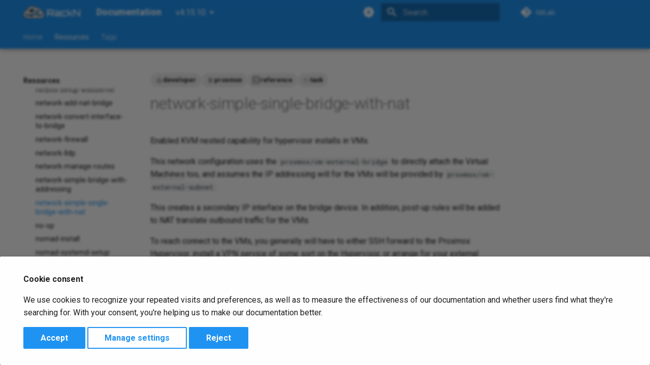

--- FILE ---
content_type: text/css
request_url: https://refs.rackn.io/stable/stylesheets/extra.css
body_size: 258
content:
img[src*='#left'] {
    float: left;
}
img[src*='#right'] {
    float: right;
}
img[src*='#center'] {
    display: block;
    margin: auto;
}
[data-md-color-scheme="slate"] {
  --md-hue: 210;
}

.first-column-single-line + * td:first-child {
  white-space: nowrap;
}

.last-column-single-line + * td:last-child {
  white-space: nowrap;
}

:root {
  --card-bg-light: rgba(0, 0, 20, 0.1);
  --card-bg-light-hover: rgba(20, 20, 60, 0.15);
  --card-bg-dark: rgba(255, 255, 255, 0.1);
  --card-bg-dark-hover: rgba(230, 230, 255, 0.2);
}

.grid.cards li {
  border-color: var(--md-default-fg-color--lighter) !important;
  background-color: var(--card-bg);
}
.grid.cards li:hover {
  background-color: var(--card-bg-hover);
}


@media (prefers-color-scheme: dark) {
  body[data-md-color-media="(prefers-color-scheme)"] .grid.cards li {
    --card-bg: var(--card-bg-dark);
    --card-bg-hover: var(--card-bg-dark-hover);
  }
}
@media (prefers-color-scheme: light) {
  body[data-md-color-media="(prefers-color-scheme)"] .grid.cards li {
    --card-bg: var(--card-bg-light);
    --card-bg-hover: var(--card-bg-light-hover);
  }
}

body[data-md-color-media="(prefers-color-scheme: light)"] .grid.cards li {
  --card-bg: var(--card-bg-light);
  --card-bg-hover: var(--card-bg-light-hover);
}

body[data-md-color-media="(prefers-color-scheme: dark)"] .grid.cards li {
  --card-bg: var(--card-bg-dark);
  --card-bg-hover: var(--card-bg-dark-hover);
}


--- FILE ---
content_type: application/xml
request_url: https://refs.rackn.io/stable/sitemap.xml
body_size: 38991
content:
<?xml version="1.0" encoding="UTF-8"?>
<urlset xmlns="http://www.sitemaps.org/schemas/sitemap/0.9">
    <url>
         <loc>https://refs.rackn.io/</loc>
         <lastmod>2025-11-17</lastmod>
    </url>
    <url>
         <loc>https://refs.rackn.io/redirect/</loc>
         <lastmod>2025-11-17</lastmod>
    </url>
    <url>
         <loc>https://refs.rackn.io/resources/</loc>
         <lastmod>2025-11-17</lastmod>
    </url>
    <url>
         <loc>https://refs.rackn.io/resources/cli/drpcli/</loc>
         <lastmod>2025-11-17</lastmod>
    </url>
    <url>
         <loc>https://refs.rackn.io/resources/cli/drpcli_activities/</loc>
         <lastmod>2025-11-17</lastmod>
    </url>
    <url>
         <loc>https://refs.rackn.io/resources/cli/drpcli_activities_action/</loc>
         <lastmod>2025-11-17</lastmod>
    </url>
    <url>
         <loc>https://refs.rackn.io/resources/cli/drpcli_activities_actions/</loc>
         <lastmod>2025-11-17</lastmod>
    </url>
    <url>
         <loc>https://refs.rackn.io/resources/cli/drpcli_activities_await/</loc>
         <lastmod>2025-11-17</lastmod>
    </url>
    <url>
         <loc>https://refs.rackn.io/resources/cli/drpcli_activities_count/</loc>
         <lastmod>2025-11-17</lastmod>
    </url>
    <url>
         <loc>https://refs.rackn.io/resources/cli/drpcli_activities_etag/</loc>
         <lastmod>2025-11-17</lastmod>
    </url>
    <url>
         <loc>https://refs.rackn.io/resources/cli/drpcli_activities_exists/</loc>
         <lastmod>2025-11-17</lastmod>
    </url>
    <url>
         <loc>https://refs.rackn.io/resources/cli/drpcli_activities_fieldinfo/</loc>
         <lastmod>2025-11-17</lastmod>
    </url>
    <url>
         <loc>https://refs.rackn.io/resources/cli/drpcli_activities_generate/</loc>
         <lastmod>2025-11-17</lastmod>
    </url>
    <url>
         <loc>https://refs.rackn.io/resources/cli/drpcli_activities_indexes/</loc>
         <lastmod>2025-11-17</lastmod>
    </url>
    <url>
         <loc>https://refs.rackn.io/resources/cli/drpcli_activities_list/</loc>
         <lastmod>2025-11-17</lastmod>
    </url>
    <url>
         <loc>https://refs.rackn.io/resources/cli/drpcli_activities_report/</loc>
         <lastmod>2025-11-17</lastmod>
    </url>
    <url>
         <loc>https://refs.rackn.io/resources/cli/drpcli_activities_runaction/</loc>
         <lastmod>2025-11-17</lastmod>
    </url>
    <url>
         <loc>https://refs.rackn.io/resources/cli/drpcli_activities_show/</loc>
         <lastmod>2025-11-17</lastmod>
    </url>
    <url>
         <loc>https://refs.rackn.io/resources/cli/drpcli_activities_submit/</loc>
         <lastmod>2025-11-17</lastmod>
    </url>
    <url>
         <loc>https://refs.rackn.io/resources/cli/drpcli_activities_wait/</loc>
         <lastmod>2025-11-17</lastmod>
    </url>
    <url>
         <loc>https://refs.rackn.io/resources/cli/drpcli_agent/</loc>
         <lastmod>2025-11-17</lastmod>
    </url>
    <url>
         <loc>https://refs.rackn.io/resources/cli/drpcli_agent_install/</loc>
         <lastmod>2025-11-17</lastmod>
    </url>
    <url>
         <loc>https://refs.rackn.io/resources/cli/drpcli_agent_remove/</loc>
         <lastmod>2025-11-17</lastmod>
    </url>
    <url>
         <loc>https://refs.rackn.io/resources/cli/drpcli_agent_restart/</loc>
         <lastmod>2025-11-17</lastmod>
    </url>
    <url>
         <loc>https://refs.rackn.io/resources/cli/drpcli_agent_start/</loc>
         <lastmod>2025-11-17</lastmod>
    </url>
    <url>
         <loc>https://refs.rackn.io/resources/cli/drpcli_agent_status/</loc>
         <lastmod>2025-11-17</lastmod>
    </url>
    <url>
         <loc>https://refs.rackn.io/resources/cli/drpcli_agent_stop/</loc>
         <lastmod>2025-11-17</lastmod>
    </url>
    <url>
         <loc>https://refs.rackn.io/resources/cli/drpcli_airgap/</loc>
         <lastmod>2025-11-17</lastmod>
    </url>
    <url>
         <loc>https://refs.rackn.io/resources/cli/drpcli_airgap_build/</loc>
         <lastmod>2025-11-17</lastmod>
    </url>
    <url>
         <loc>https://refs.rackn.io/resources/cli/drpcli_airgap_explode/</loc>
         <lastmod>2025-11-17</lastmod>
    </url>
    <url>
         <loc>https://refs.rackn.io/resources/cli/drpcli_alerts/</loc>
         <lastmod>2025-11-17</lastmod>
    </url>
    <url>
         <loc>https://refs.rackn.io/resources/cli/drpcli_alerts_ack/</loc>
         <lastmod>2025-11-17</lastmod>
    </url>
    <url>
         <loc>https://refs.rackn.io/resources/cli/drpcli_alerts_add/</loc>
         <lastmod>2025-11-17</lastmod>
    </url>
    <url>
         <loc>https://refs.rackn.io/resources/cli/drpcli_alerts_await/</loc>
         <lastmod>2025-11-17</lastmod>
    </url>
    <url>
         <loc>https://refs.rackn.io/resources/cli/drpcli_alerts_count/</loc>
         <lastmod>2025-11-17</lastmod>
    </url>
    <url>
         <loc>https://refs.rackn.io/resources/cli/drpcli_alerts_create/</loc>
         <lastmod>2025-11-17</lastmod>
    </url>
    <url>
         <loc>https://refs.rackn.io/resources/cli/drpcli_alerts_destroy/</loc>
         <lastmod>2025-11-17</lastmod>
    </url>
    <url>
         <loc>https://refs.rackn.io/resources/cli/drpcli_alerts_etag/</loc>
         <lastmod>2025-11-17</lastmod>
    </url>
    <url>
         <loc>https://refs.rackn.io/resources/cli/drpcli_alerts_exists/</loc>
         <lastmod>2025-11-17</lastmod>
    </url>
    <url>
         <loc>https://refs.rackn.io/resources/cli/drpcli_alerts_fieldinfo/</loc>
         <lastmod>2025-11-17</lastmod>
    </url>
    <url>
         <loc>https://refs.rackn.io/resources/cli/drpcli_alerts_generate/</loc>
         <lastmod>2025-11-17</lastmod>
    </url>
    <url>
         <loc>https://refs.rackn.io/resources/cli/drpcli_alerts_get/</loc>
         <lastmod>2025-11-17</lastmod>
    </url>
    <url>
         <loc>https://refs.rackn.io/resources/cli/drpcli_alerts_indexes/</loc>
         <lastmod>2025-11-17</lastmod>
    </url>
    <url>
         <loc>https://refs.rackn.io/resources/cli/drpcli_alerts_list/</loc>
         <lastmod>2025-11-17</lastmod>
    </url>
    <url>
         <loc>https://refs.rackn.io/resources/cli/drpcli_alerts_params/</loc>
         <lastmod>2025-11-17</lastmod>
    </url>
    <url>
         <loc>https://refs.rackn.io/resources/cli/drpcli_alerts_patch/</loc>
         <lastmod>2025-11-17</lastmod>
    </url>
    <url>
         <loc>https://refs.rackn.io/resources/cli/drpcli_alerts_post/</loc>
         <lastmod>2025-11-17</lastmod>
    </url>
    <url>
         <loc>https://refs.rackn.io/resources/cli/drpcli_alerts_remove/</loc>
         <lastmod>2025-11-17</lastmod>
    </url>
    <url>
         <loc>https://refs.rackn.io/resources/cli/drpcli_alerts_set/</loc>
         <lastmod>2025-11-17</lastmod>
    </url>
    <url>
         <loc>https://refs.rackn.io/resources/cli/drpcli_alerts_show/</loc>
         <lastmod>2025-11-17</lastmod>
    </url>
    <url>
         <loc>https://refs.rackn.io/resources/cli/drpcli_alerts_update/</loc>
         <lastmod>2025-11-17</lastmod>
    </url>
    <url>
         <loc>https://refs.rackn.io/resources/cli/drpcli_alerts_uploadiso/</loc>
         <lastmod>2025-11-17</lastmod>
    </url>
    <url>
         <loc>https://refs.rackn.io/resources/cli/drpcli_alerts_wait/</loc>
         <lastmod>2025-11-17</lastmod>
    </url>
    <url>
         <loc>https://refs.rackn.io/resources/cli/drpcli_archive/</loc>
         <lastmod>2025-11-17</lastmod>
    </url>
    <url>
         <loc>https://refs.rackn.io/resources/cli/drpcli_archive_create/</loc>
         <lastmod>2025-11-17</lastmod>
    </url>
    <url>
         <loc>https://refs.rackn.io/resources/cli/drpcli_archive_extract/</loc>
         <lastmod>2025-11-17</lastmod>
    </url>
    <url>
         <loc>https://refs.rackn.io/resources/cli/drpcli_autocomplete/</loc>
         <lastmod>2025-11-17</lastmod>
    </url>
    <url>
         <loc>https://refs.rackn.io/resources/cli/drpcli_batches/</loc>
         <lastmod>2025-11-17</lastmod>
    </url>
    <url>
         <loc>https://refs.rackn.io/resources/cli/drpcli_batches_action/</loc>
         <lastmod>2025-11-17</lastmod>
    </url>
    <url>
         <loc>https://refs.rackn.io/resources/cli/drpcli_batches_actions/</loc>
         <lastmod>2025-11-17</lastmod>
    </url>
    <url>
         <loc>https://refs.rackn.io/resources/cli/drpcli_batches_await/</loc>
         <lastmod>2025-11-17</lastmod>
    </url>
    <url>
         <loc>https://refs.rackn.io/resources/cli/drpcli_batches_count/</loc>
         <lastmod>2025-11-17</lastmod>
    </url>
    <url>
         <loc>https://refs.rackn.io/resources/cli/drpcli_batches_create/</loc>
         <lastmod>2025-11-17</lastmod>
    </url>
    <url>
         <loc>https://refs.rackn.io/resources/cli/drpcli_batches_destroy/</loc>
         <lastmod>2025-11-17</lastmod>
    </url>
    <url>
         <loc>https://refs.rackn.io/resources/cli/drpcli_batches_etag/</loc>
         <lastmod>2025-11-17</lastmod>
    </url>
    <url>
         <loc>https://refs.rackn.io/resources/cli/drpcli_batches_exists/</loc>
         <lastmod>2025-11-17</lastmod>
    </url>
    <url>
         <loc>https://refs.rackn.io/resources/cli/drpcli_batches_fieldinfo/</loc>
         <lastmod>2025-11-17</lastmod>
    </url>
    <url>
         <loc>https://refs.rackn.io/resources/cli/drpcli_batches_generate/</loc>
         <lastmod>2025-11-17</lastmod>
    </url>
    <url>
         <loc>https://refs.rackn.io/resources/cli/drpcli_batches_indexes/</loc>
         <lastmod>2025-11-17</lastmod>
    </url>
    <url>
         <loc>https://refs.rackn.io/resources/cli/drpcli_batches_list/</loc>
         <lastmod>2025-11-17</lastmod>
    </url>
    <url>
         <loc>https://refs.rackn.io/resources/cli/drpcli_batches_meta/</loc>
         <lastmod>2025-11-17</lastmod>
    </url>
    <url>
         <loc>https://refs.rackn.io/resources/cli/drpcli_batches_meta_add/</loc>
         <lastmod>2025-11-17</lastmod>
    </url>
    <url>
         <loc>https://refs.rackn.io/resources/cli/drpcli_batches_meta_get/</loc>
         <lastmod>2025-11-17</lastmod>
    </url>
    <url>
         <loc>https://refs.rackn.io/resources/cli/drpcli_batches_meta_remove/</loc>
         <lastmod>2025-11-17</lastmod>
    </url>
    <url>
         <loc>https://refs.rackn.io/resources/cli/drpcli_batches_meta_set/</loc>
         <lastmod>2025-11-17</lastmod>
    </url>
    <url>
         <loc>https://refs.rackn.io/resources/cli/drpcli_batches_patch/</loc>
         <lastmod>2025-11-17</lastmod>
    </url>
    <url>
         <loc>https://refs.rackn.io/resources/cli/drpcli_batches_rerun/</loc>
         <lastmod>2025-11-17</lastmod>
    </url>
    <url>
         <loc>https://refs.rackn.io/resources/cli/drpcli_batches_runaction/</loc>
         <lastmod>2025-11-17</lastmod>
    </url>
    <url>
         <loc>https://refs.rackn.io/resources/cli/drpcli_batches_show/</loc>
         <lastmod>2025-11-17</lastmod>
    </url>
    <url>
         <loc>https://refs.rackn.io/resources/cli/drpcli_batches_update/</loc>
         <lastmod>2025-11-17</lastmod>
    </url>
    <url>
         <loc>https://refs.rackn.io/resources/cli/drpcli_batches_wait/</loc>
         <lastmod>2025-11-17</lastmod>
    </url>
    <url>
         <loc>https://refs.rackn.io/resources/cli/drpcli_blueprints/</loc>
         <lastmod>2025-11-17</lastmod>
    </url>
    <url>
         <loc>https://refs.rackn.io/resources/cli/drpcli_blueprints_action/</loc>
         <lastmod>2025-11-17</lastmod>
    </url>
    <url>
         <loc>https://refs.rackn.io/resources/cli/drpcli_blueprints_actions/</loc>
         <lastmod>2025-11-17</lastmod>
    </url>
    <url>
         <loc>https://refs.rackn.io/resources/cli/drpcli_blueprints_add/</loc>
         <lastmod>2025-11-17</lastmod>
    </url>
    <url>
         <loc>https://refs.rackn.io/resources/cli/drpcli_blueprints_addprofile/</loc>
         <lastmod>2025-11-17</lastmod>
    </url>
    <url>
         <loc>https://refs.rackn.io/resources/cli/drpcli_blueprints_addtask/</loc>
         <lastmod>2025-11-17</lastmod>
    </url>
    <url>
         <loc>https://refs.rackn.io/resources/cli/drpcli_blueprints_await/</loc>
         <lastmod>2025-11-17</lastmod>
    </url>
    <url>
         <loc>https://refs.rackn.io/resources/cli/drpcli_blueprints_count/</loc>
         <lastmod>2025-11-17</lastmod>
    </url>
    <url>
         <loc>https://refs.rackn.io/resources/cli/drpcli_blueprints_create/</loc>
         <lastmod>2025-11-17</lastmod>
    </url>
    <url>
         <loc>https://refs.rackn.io/resources/cli/drpcli_blueprints_destroy/</loc>
         <lastmod>2025-11-17</lastmod>
    </url>
    <url>
         <loc>https://refs.rackn.io/resources/cli/drpcli_blueprints_etag/</loc>
         <lastmod>2025-11-17</lastmod>
    </url>
    <url>
         <loc>https://refs.rackn.io/resources/cli/drpcli_blueprints_exists/</loc>
         <lastmod>2025-11-17</lastmod>
    </url>
    <url>
         <loc>https://refs.rackn.io/resources/cli/drpcli_blueprints_fieldinfo/</loc>
         <lastmod>2025-11-17</lastmod>
    </url>
    <url>
         <loc>https://refs.rackn.io/resources/cli/drpcli_blueprints_generate/</loc>
         <lastmod>2025-11-17</lastmod>
    </url>
    <url>
         <loc>https://refs.rackn.io/resources/cli/drpcli_blueprints_get/</loc>
         <lastmod>2025-11-17</lastmod>
    </url>
    <url>
         <loc>https://refs.rackn.io/resources/cli/drpcli_blueprints_indexes/</loc>
         <lastmod>2025-11-17</lastmod>
    </url>
    <url>
         <loc>https://refs.rackn.io/resources/cli/drpcli_blueprints_list/</loc>
         <lastmod>2025-11-17</lastmod>
    </url>
    <url>
         <loc>https://refs.rackn.io/resources/cli/drpcli_blueprints_meta/</loc>
         <lastmod>2025-11-17</lastmod>
    </url>
    <url>
         <loc>https://refs.rackn.io/resources/cli/drpcli_blueprints_meta_add/</loc>
         <lastmod>2025-11-17</lastmod>
    </url>
    <url>
         <loc>https://refs.rackn.io/resources/cli/drpcli_blueprints_meta_get/</loc>
         <lastmod>2025-11-17</lastmod>
    </url>
    <url>
         <loc>https://refs.rackn.io/resources/cli/drpcli_blueprints_meta_remove/</loc>
         <lastmod>2025-11-17</lastmod>
    </url>
    <url>
         <loc>https://refs.rackn.io/resources/cli/drpcli_blueprints_meta_set/</loc>
         <lastmod>2025-11-17</lastmod>
    </url>
    <url>
         <loc>https://refs.rackn.io/resources/cli/drpcli_blueprints_params/</loc>
         <lastmod>2025-11-17</lastmod>
    </url>
    <url>
         <loc>https://refs.rackn.io/resources/cli/drpcli_blueprints_patch/</loc>
         <lastmod>2025-11-17</lastmod>
    </url>
    <url>
         <loc>https://refs.rackn.io/resources/cli/drpcli_blueprints_remove/</loc>
         <lastmod>2025-11-17</lastmod>
    </url>
    <url>
         <loc>https://refs.rackn.io/resources/cli/drpcli_blueprints_removeprofile/</loc>
         <lastmod>2025-11-17</lastmod>
    </url>
    <url>
         <loc>https://refs.rackn.io/resources/cli/drpcli_blueprints_removetask/</loc>
         <lastmod>2025-11-17</lastmod>
    </url>
    <url>
         <loc>https://refs.rackn.io/resources/cli/drpcli_blueprints_runaction/</loc>
         <lastmod>2025-11-17</lastmod>
    </url>
    <url>
         <loc>https://refs.rackn.io/resources/cli/drpcli_blueprints_set/</loc>
         <lastmod>2025-11-17</lastmod>
    </url>
    <url>
         <loc>https://refs.rackn.io/resources/cli/drpcli_blueprints_show/</loc>
         <lastmod>2025-11-17</lastmod>
    </url>
    <url>
         <loc>https://refs.rackn.io/resources/cli/drpcli_blueprints_update/</loc>
         <lastmod>2025-11-17</lastmod>
    </url>
    <url>
         <loc>https://refs.rackn.io/resources/cli/drpcli_blueprints_uploadiso/</loc>
         <lastmod>2025-11-17</lastmod>
    </url>
    <url>
         <loc>https://refs.rackn.io/resources/cli/drpcli_blueprints_wait/</loc>
         <lastmod>2025-11-17</lastmod>
    </url>
    <url>
         <loc>https://refs.rackn.io/resources/cli/drpcli_bootenvs/</loc>
         <lastmod>2025-11-17</lastmod>
    </url>
    <url>
         <loc>https://refs.rackn.io/resources/cli/drpcli_bootenvs_action/</loc>
         <lastmod>2025-11-17</lastmod>
    </url>
    <url>
         <loc>https://refs.rackn.io/resources/cli/drpcli_bootenvs_actions/</loc>
         <lastmod>2025-11-17</lastmod>
    </url>
    <url>
         <loc>https://refs.rackn.io/resources/cli/drpcli_bootenvs_await/</loc>
         <lastmod>2025-11-17</lastmod>
    </url>
    <url>
         <loc>https://refs.rackn.io/resources/cli/drpcli_bootenvs_count/</loc>
         <lastmod>2025-11-17</lastmod>
    </url>
    <url>
         <loc>https://refs.rackn.io/resources/cli/drpcli_bootenvs_create/</loc>
         <lastmod>2025-11-17</lastmod>
    </url>
    <url>
         <loc>https://refs.rackn.io/resources/cli/drpcli_bootenvs_destroy/</loc>
         <lastmod>2025-11-17</lastmod>
    </url>
    <url>
         <loc>https://refs.rackn.io/resources/cli/drpcli_bootenvs_etag/</loc>
         <lastmod>2025-11-17</lastmod>
    </url>
    <url>
         <loc>https://refs.rackn.io/resources/cli/drpcli_bootenvs_exists/</loc>
         <lastmod>2025-11-17</lastmod>
    </url>
    <url>
         <loc>https://refs.rackn.io/resources/cli/drpcli_bootenvs_fieldinfo/</loc>
         <lastmod>2025-11-17</lastmod>
    </url>
    <url>
         <loc>https://refs.rackn.io/resources/cli/drpcli_bootenvs_fromAppleNBI/</loc>
         <lastmod>2025-11-17</lastmod>
    </url>
    <url>
         <loc>https://refs.rackn.io/resources/cli/drpcli_bootenvs_generate/</loc>
         <lastmod>2025-11-17</lastmod>
    </url>
    <url>
         <loc>https://refs.rackn.io/resources/cli/drpcli_bootenvs_indexes/</loc>
         <lastmod>2025-11-17</lastmod>
    </url>
    <url>
         <loc>https://refs.rackn.io/resources/cli/drpcli_bootenvs_install/</loc>
         <lastmod>2025-11-17</lastmod>
    </url>
    <url>
         <loc>https://refs.rackn.io/resources/cli/drpcli_bootenvs_list/</loc>
         <lastmod>2025-11-17</lastmod>
    </url>
    <url>
         <loc>https://refs.rackn.io/resources/cli/drpcli_bootenvs_meta/</loc>
         <lastmod>2025-11-17</lastmod>
    </url>
    <url>
         <loc>https://refs.rackn.io/resources/cli/drpcli_bootenvs_meta_add/</loc>
         <lastmod>2025-11-17</lastmod>
    </url>
    <url>
         <loc>https://refs.rackn.io/resources/cli/drpcli_bootenvs_meta_get/</loc>
         <lastmod>2025-11-17</lastmod>
    </url>
    <url>
         <loc>https://refs.rackn.io/resources/cli/drpcli_bootenvs_meta_remove/</loc>
         <lastmod>2025-11-17</lastmod>
    </url>
    <url>
         <loc>https://refs.rackn.io/resources/cli/drpcli_bootenvs_meta_set/</loc>
         <lastmod>2025-11-17</lastmod>
    </url>
    <url>
         <loc>https://refs.rackn.io/resources/cli/drpcli_bootenvs_patch/</loc>
         <lastmod>2025-11-17</lastmod>
    </url>
    <url>
         <loc>https://refs.rackn.io/resources/cli/drpcli_bootenvs_purgeLocalInstall/</loc>
         <lastmod>2025-11-17</lastmod>
    </url>
    <url>
         <loc>https://refs.rackn.io/resources/cli/drpcli_bootenvs_runaction/</loc>
         <lastmod>2025-11-17</lastmod>
    </url>
    <url>
         <loc>https://refs.rackn.io/resources/cli/drpcli_bootenvs_show/</loc>
         <lastmod>2025-11-17</lastmod>
    </url>
    <url>
         <loc>https://refs.rackn.io/resources/cli/drpcli_bootenvs_update/</loc>
         <lastmod>2025-11-17</lastmod>
    </url>
    <url>
         <loc>https://refs.rackn.io/resources/cli/drpcli_bootenvs_uploadiso/</loc>
         <lastmod>2025-11-17</lastmod>
    </url>
    <url>
         <loc>https://refs.rackn.io/resources/cli/drpcli_bootenvs_wait/</loc>
         <lastmod>2025-11-17</lastmod>
    </url>
    <url>
         <loc>https://refs.rackn.io/resources/cli/drpcli_catalog/</loc>
         <lastmod>2025-11-17</lastmod>
    </url>
    <url>
         <loc>https://refs.rackn.io/resources/cli/drpcli_catalog_build/</loc>
         <lastmod>2025-11-17</lastmod>
    </url>
    <url>
         <loc>https://refs.rackn.io/resources/cli/drpcli_catalog_copyLocal/</loc>
         <lastmod>2025-11-17</lastmod>
    </url>
    <url>
         <loc>https://refs.rackn.io/resources/cli/drpcli_catalog_create/</loc>
         <lastmod>2025-11-17</lastmod>
    </url>
    <url>
         <loc>https://refs.rackn.io/resources/cli/drpcli_catalog_item/</loc>
         <lastmod>2025-11-17</lastmod>
    </url>
    <url>
         <loc>https://refs.rackn.io/resources/cli/drpcli_catalog_item_detail/</loc>
         <lastmod>2025-11-17</lastmod>
    </url>
    <url>
         <loc>https://refs.rackn.io/resources/cli/drpcli_catalog_item_download/</loc>
         <lastmod>2025-11-17</lastmod>
    </url>
    <url>
         <loc>https://refs.rackn.io/resources/cli/drpcli_catalog_item_install/</loc>
         <lastmod>2025-11-17</lastmod>
    </url>
    <url>
         <loc>https://refs.rackn.io/resources/cli/drpcli_catalog_item_prereqs/</loc>
         <lastmod>2025-11-17</lastmod>
    </url>
    <url>
         <loc>https://refs.rackn.io/resources/cli/drpcli_catalog_item_show/</loc>
         <lastmod>2025-11-17</lastmod>
    </url>
    <url>
         <loc>https://refs.rackn.io/resources/cli/drpcli_catalog_item_update-all/</loc>
         <lastmod>2025-11-17</lastmod>
    </url>
    <url>
         <loc>https://refs.rackn.io/resources/cli/drpcli_catalog_items/</loc>
         <lastmod>2025-11-17</lastmod>
    </url>
    <url>
         <loc>https://refs.rackn.io/resources/cli/drpcli_catalog_items_await/</loc>
         <lastmod>2025-11-17</lastmod>
    </url>
    <url>
         <loc>https://refs.rackn.io/resources/cli/drpcli_catalog_items_count/</loc>
         <lastmod>2025-11-17</lastmod>
    </url>
    <url>
         <loc>https://refs.rackn.io/resources/cli/drpcli_catalog_items_create/</loc>
         <lastmod>2025-11-17</lastmod>
    </url>
    <url>
         <loc>https://refs.rackn.io/resources/cli/drpcli_catalog_items_destroy/</loc>
         <lastmod>2025-11-17</lastmod>
    </url>
    <url>
         <loc>https://refs.rackn.io/resources/cli/drpcli_catalog_items_etag/</loc>
         <lastmod>2025-11-17</lastmod>
    </url>
    <url>
         <loc>https://refs.rackn.io/resources/cli/drpcli_catalog_items_exists/</loc>
         <lastmod>2025-11-17</lastmod>
    </url>
    <url>
         <loc>https://refs.rackn.io/resources/cli/drpcli_catalog_items_fieldinfo/</loc>
         <lastmod>2025-11-17</lastmod>
    </url>
    <url>
         <loc>https://refs.rackn.io/resources/cli/drpcli_catalog_items_generate/</loc>
         <lastmod>2025-11-17</lastmod>
    </url>
    <url>
         <loc>https://refs.rackn.io/resources/cli/drpcli_catalog_items_indexes/</loc>
         <lastmod>2025-11-17</lastmod>
    </url>
    <url>
         <loc>https://refs.rackn.io/resources/cli/drpcli_catalog_items_list/</loc>
         <lastmod>2025-11-17</lastmod>
    </url>
    <url>
         <loc>https://refs.rackn.io/resources/cli/drpcli_catalog_items_meta/</loc>
         <lastmod>2025-11-17</lastmod>
    </url>
    <url>
         <loc>https://refs.rackn.io/resources/cli/drpcli_catalog_items_meta_add/</loc>
         <lastmod>2025-11-17</lastmod>
    </url>
    <url>
         <loc>https://refs.rackn.io/resources/cli/drpcli_catalog_items_meta_get/</loc>
         <lastmod>2025-11-17</lastmod>
    </url>
    <url>
         <loc>https://refs.rackn.io/resources/cli/drpcli_catalog_items_meta_remove/</loc>
         <lastmod>2025-11-17</lastmod>
    </url>
    <url>
         <loc>https://refs.rackn.io/resources/cli/drpcli_catalog_items_meta_set/</loc>
         <lastmod>2025-11-17</lastmod>
    </url>
    <url>
         <loc>https://refs.rackn.io/resources/cli/drpcli_catalog_items_patch/</loc>
         <lastmod>2025-11-17</lastmod>
    </url>
    <url>
         <loc>https://refs.rackn.io/resources/cli/drpcli_catalog_items_show/</loc>
         <lastmod>2025-11-17</lastmod>
    </url>
    <url>
         <loc>https://refs.rackn.io/resources/cli/drpcli_catalog_items_update/</loc>
         <lastmod>2025-11-17</lastmod>
    </url>
    <url>
         <loc>https://refs.rackn.io/resources/cli/drpcli_catalog_items_wait/</loc>
         <lastmod>2025-11-17</lastmod>
    </url>
    <url>
         <loc>https://refs.rackn.io/resources/cli/drpcli_catalog_show/</loc>
         <lastmod>2025-11-17</lastmod>
    </url>
    <url>
         <loc>https://refs.rackn.io/resources/cli/drpcli_catalog_updateLocal/</loc>
         <lastmod>2025-11-17</lastmod>
    </url>
    <url>
         <loc>https://refs.rackn.io/resources/cli/drpcli_certs/</loc>
         <lastmod>2025-11-17</lastmod>
    </url>
    <url>
         <loc>https://refs.rackn.io/resources/cli/drpcli_certs_csr/</loc>
         <lastmod>2025-11-17</lastmod>
    </url>
    <url>
         <loc>https://refs.rackn.io/resources/cli/drpcli_clusters/</loc>
         <lastmod>2025-11-17</lastmod>
    </url>
    <url>
         <loc>https://refs.rackn.io/resources/cli/drpcli_clusters_action/</loc>
         <lastmod>2025-11-17</lastmod>
    </url>
    <url>
         <loc>https://refs.rackn.io/resources/cli/drpcli_clusters_actions/</loc>
         <lastmod>2025-11-17</lastmod>
    </url>
    <url>
         <loc>https://refs.rackn.io/resources/cli/drpcli_clusters_add/</loc>
         <lastmod>2025-11-17</lastmod>
    </url>
    <url>
         <loc>https://refs.rackn.io/resources/cli/drpcli_clusters_addprofile/</loc>
         <lastmod>2025-11-17</lastmod>
    </url>
    <url>
         <loc>https://refs.rackn.io/resources/cli/drpcli_clusters_addtask/</loc>
         <lastmod>2025-11-17</lastmod>
    </url>
    <url>
         <loc>https://refs.rackn.io/resources/cli/drpcli_clusters_await/</loc>
         <lastmod>2025-11-17</lastmod>
    </url>
    <url>
         <loc>https://refs.rackn.io/resources/cli/drpcli_clusters_bootenv/</loc>
         <lastmod>2025-11-17</lastmod>
    </url>
    <url>
         <loc>https://refs.rackn.io/resources/cli/drpcli_clusters_cleanup/</loc>
         <lastmod>2025-11-17</lastmod>
    </url>
    <url>
         <loc>https://refs.rackn.io/resources/cli/drpcli_clusters_count/</loc>
         <lastmod>2025-11-17</lastmod>
    </url>
    <url>
         <loc>https://refs.rackn.io/resources/cli/drpcli_clusters_create/</loc>
         <lastmod>2025-11-17</lastmod>
    </url>
    <url>
         <loc>https://refs.rackn.io/resources/cli/drpcli_clusters_currentlog/</loc>
         <lastmod>2025-11-17</lastmod>
    </url>
    <url>
         <loc>https://refs.rackn.io/resources/cli/drpcli_clusters_deletejobs/</loc>
         <lastmod>2025-11-17</lastmod>
    </url>
    <url>
         <loc>https://refs.rackn.io/resources/cli/drpcli_clusters_destroy/</loc>
         <lastmod>2025-11-17</lastmod>
    </url>
    <url>
         <loc>https://refs.rackn.io/resources/cli/drpcli_clusters_etag/</loc>
         <lastmod>2025-11-17</lastmod>
    </url>
    <url>
         <loc>https://refs.rackn.io/resources/cli/drpcli_clusters_exists/</loc>
         <lastmod>2025-11-17</lastmod>
    </url>
    <url>
         <loc>https://refs.rackn.io/resources/cli/drpcli_clusters_fieldinfo/</loc>
         <lastmod>2025-11-17</lastmod>
    </url>
    <url>
         <loc>https://refs.rackn.io/resources/cli/drpcli_clusters_generate/</loc>
         <lastmod>2025-11-17</lastmod>
    </url>
    <url>
         <loc>https://refs.rackn.io/resources/cli/drpcli_clusters_get/</loc>
         <lastmod>2025-11-17</lastmod>
    </url>
    <url>
         <loc>https://refs.rackn.io/resources/cli/drpcli_clusters_group/</loc>
         <lastmod>2025-11-17</lastmod>
    </url>
    <url>
         <loc>https://refs.rackn.io/resources/cli/drpcli_clusters_group_add/</loc>
         <lastmod>2025-11-17</lastmod>
    </url>
    <url>
         <loc>https://refs.rackn.io/resources/cli/drpcli_clusters_group_addprofile/</loc>
         <lastmod>2025-11-17</lastmod>
    </url>
    <url>
         <loc>https://refs.rackn.io/resources/cli/drpcli_clusters_group_get/</loc>
         <lastmod>2025-11-17</lastmod>
    </url>
    <url>
         <loc>https://refs.rackn.io/resources/cli/drpcli_clusters_group_params/</loc>
         <lastmod>2025-11-17</lastmod>
    </url>
    <url>
         <loc>https://refs.rackn.io/resources/cli/drpcli_clusters_group_remove/</loc>
         <lastmod>2025-11-17</lastmod>
    </url>
    <url>
         <loc>https://refs.rackn.io/resources/cli/drpcli_clusters_group_removeprofile/</loc>
         <lastmod>2025-11-17</lastmod>
    </url>
    <url>
         <loc>https://refs.rackn.io/resources/cli/drpcli_clusters_group_set/</loc>
         <lastmod>2025-11-17</lastmod>
    </url>
    <url>
         <loc>https://refs.rackn.io/resources/cli/drpcli_clusters_group_uploadiso/</loc>
         <lastmod>2025-11-17</lastmod>
    </url>
    <url>
         <loc>https://refs.rackn.io/resources/cli/drpcli_clusters_indexes/</loc>
         <lastmod>2025-11-17</lastmod>
    </url>
    <url>
         <loc>https://refs.rackn.io/resources/cli/drpcli_clusters_inserttask/</loc>
         <lastmod>2025-11-17</lastmod>
    </url>
    <url>
         <loc>https://refs.rackn.io/resources/cli/drpcli_clusters_inspect/</loc>
         <lastmod>2025-11-17</lastmod>
    </url>
    <url>
         <loc>https://refs.rackn.io/resources/cli/drpcli_clusters_inspect_jobs/</loc>
         <lastmod>2025-11-17</lastmod>
    </url>
    <url>
         <loc>https://refs.rackn.io/resources/cli/drpcli_clusters_inspect_tasks/</loc>
         <lastmod>2025-11-17</lastmod>
    </url>
    <url>
         <loc>https://refs.rackn.io/resources/cli/drpcli_clusters_jobs/</loc>
         <lastmod>2025-11-17</lastmod>
    </url>
    <url>
         <loc>https://refs.rackn.io/resources/cli/drpcli_clusters_jobs_create/</loc>
         <lastmod>2025-11-17</lastmod>
    </url>
    <url>
         <loc>https://refs.rackn.io/resources/cli/drpcli_clusters_jobs_current/</loc>
         <lastmod>2025-11-17</lastmod>
    </url>
    <url>
         <loc>https://refs.rackn.io/resources/cli/drpcli_clusters_jobs_state/</loc>
         <lastmod>2025-11-17</lastmod>
    </url>
    <url>
         <loc>https://refs.rackn.io/resources/cli/drpcli_clusters_list/</loc>
         <lastmod>2025-11-17</lastmod>
    </url>
    <url>
         <loc>https://refs.rackn.io/resources/cli/drpcli_clusters_meta/</loc>
         <lastmod>2025-11-17</lastmod>
    </url>
    <url>
         <loc>https://refs.rackn.io/resources/cli/drpcli_clusters_meta_add/</loc>
         <lastmod>2025-11-17</lastmod>
    </url>
    <url>
         <loc>https://refs.rackn.io/resources/cli/drpcli_clusters_meta_get/</loc>
         <lastmod>2025-11-17</lastmod>
    </url>
    <url>
         <loc>https://refs.rackn.io/resources/cli/drpcli_clusters_meta_remove/</loc>
         <lastmod>2025-11-17</lastmod>
    </url>
    <url>
         <loc>https://refs.rackn.io/resources/cli/drpcli_clusters_meta_set/</loc>
         <lastmod>2025-11-17</lastmod>
    </url>
    <url>
         <loc>https://refs.rackn.io/resources/cli/drpcli_clusters_params/</loc>
         <lastmod>2025-11-17</lastmod>
    </url>
    <url>
         <loc>https://refs.rackn.io/resources/cli/drpcli_clusters_patch/</loc>
         <lastmod>2025-11-17</lastmod>
    </url>
    <url>
         <loc>https://refs.rackn.io/resources/cli/drpcli_clusters_pause/</loc>
         <lastmod>2025-11-17</lastmod>
    </url>
    <url>
         <loc>https://refs.rackn.io/resources/cli/drpcli_clusters_processjobs/</loc>
         <lastmod>2025-11-17</lastmod>
    </url>
    <url>
         <loc>https://refs.rackn.io/resources/cli/drpcli_clusters_releaseToPool/</loc>
         <lastmod>2025-11-17</lastmod>
    </url>
    <url>
         <loc>https://refs.rackn.io/resources/cli/drpcli_clusters_remove/</loc>
         <lastmod>2025-11-17</lastmod>
    </url>
    <url>
         <loc>https://refs.rackn.io/resources/cli/drpcli_clusters_removeprofile/</loc>
         <lastmod>2025-11-17</lastmod>
    </url>
    <url>
         <loc>https://refs.rackn.io/resources/cli/drpcli_clusters_removetask/</loc>
         <lastmod>2025-11-17</lastmod>
    </url>
    <url>
         <loc>https://refs.rackn.io/resources/cli/drpcli_clusters_render/</loc>
         <lastmod>2025-11-17</lastmod>
    </url>
    <url>
         <loc>https://refs.rackn.io/resources/cli/drpcli_clusters_run/</loc>
         <lastmod>2025-11-17</lastmod>
    </url>
    <url>
         <loc>https://refs.rackn.io/resources/cli/drpcli_clusters_runaction/</loc>
         <lastmod>2025-11-17</lastmod>
    </url>
    <url>
         <loc>https://refs.rackn.io/resources/cli/drpcli_clusters_set/</loc>
         <lastmod>2025-11-17</lastmod>
    </url>
    <url>
         <loc>https://refs.rackn.io/resources/cli/drpcli_clusters_show/</loc>
         <lastmod>2025-11-17</lastmod>
    </url>
    <url>
         <loc>https://refs.rackn.io/resources/cli/drpcli_clusters_stage/</loc>
         <lastmod>2025-11-17</lastmod>
    </url>
    <url>
         <loc>https://refs.rackn.io/resources/cli/drpcli_clusters_start/</loc>
         <lastmod>2025-11-17</lastmod>
    </url>
    <url>
         <loc>https://refs.rackn.io/resources/cli/drpcli_clusters_tasks/</loc>
         <lastmod>2025-11-17</lastmod>
    </url>
    <url>
         <loc>https://refs.rackn.io/resources/cli/drpcli_clusters_tasks_add/</loc>
         <lastmod>2025-11-17</lastmod>
    </url>
    <url>
         <loc>https://refs.rackn.io/resources/cli/drpcli_clusters_tasks_del/</loc>
         <lastmod>2025-11-17</lastmod>
    </url>
    <url>
         <loc>https://refs.rackn.io/resources/cli/drpcli_clusters_update/</loc>
         <lastmod>2025-11-17</lastmod>
    </url>
    <url>
         <loc>https://refs.rackn.io/resources/cli/drpcli_clusters_uploadiso/</loc>
         <lastmod>2025-11-17</lastmod>
    </url>
    <url>
         <loc>https://refs.rackn.io/resources/cli/drpcli_clusters_wait/</loc>
         <lastmod>2025-11-17</lastmod>
    </url>
    <url>
         <loc>https://refs.rackn.io/resources/cli/drpcli_clusters_whoami/</loc>
         <lastmod>2025-11-17</lastmod>
    </url>
    <url>
         <loc>https://refs.rackn.io/resources/cli/drpcli_clusters_work_order/</loc>
         <lastmod>2025-11-17</lastmod>
    </url>
    <url>
         <loc>https://refs.rackn.io/resources/cli/drpcli_clusters_work_order_add/</loc>
         <lastmod>2025-11-17</lastmod>
    </url>
    <url>
         <loc>https://refs.rackn.io/resources/cli/drpcli_clusters_work_order_off/</loc>
         <lastmod>2025-11-17</lastmod>
    </url>
    <url>
         <loc>https://refs.rackn.io/resources/cli/drpcli_clusters_work_order_on/</loc>
         <lastmod>2025-11-17</lastmod>
    </url>
    <url>
         <loc>https://refs.rackn.io/resources/cli/drpcli_clusters_workflow/</loc>
         <lastmod>2025-11-17</lastmod>
    </url>
    <url>
         <loc>https://refs.rackn.io/resources/cli/drpcli_completion/</loc>
         <lastmod>2025-11-17</lastmod>
    </url>
    <url>
         <loc>https://refs.rackn.io/resources/cli/drpcli_config/</loc>
         <lastmod>2025-11-17</lastmod>
    </url>
    <url>
         <loc>https://refs.rackn.io/resources/cli/drpcli_config_list/</loc>
         <lastmod>2025-11-17</lastmod>
    </url>
    <url>
         <loc>https://refs.rackn.io/resources/cli/drpcli_config_remove/</loc>
         <lastmod>2025-11-17</lastmod>
    </url>
    <url>
         <loc>https://refs.rackn.io/resources/cli/drpcli_config_save/</loc>
         <lastmod>2025-11-17</lastmod>
    </url>
    <url>
         <loc>https://refs.rackn.io/resources/cli/drpcli_config_set/</loc>
         <lastmod>2025-11-17</lastmod>
    </url>
    <url>
         <loc>https://refs.rackn.io/resources/cli/drpcli_config_show/</loc>
         <lastmod>2025-11-17</lastmod>
    </url>
    <url>
         <loc>https://refs.rackn.io/resources/cli/drpcli_config_switch/</loc>
         <lastmod>2025-11-17</lastmod>
    </url>
    <url>
         <loc>https://refs.rackn.io/resources/cli/drpcli_connections/</loc>
         <lastmod>2025-11-17</lastmod>
    </url>
    <url>
         <loc>https://refs.rackn.io/resources/cli/drpcli_connections_list/</loc>
         <lastmod>2025-11-17</lastmod>
    </url>
    <url>
         <loc>https://refs.rackn.io/resources/cli/drpcli_connections_show/</loc>
         <lastmod>2025-11-17</lastmod>
    </url>
    <url>
         <loc>https://refs.rackn.io/resources/cli/drpcli_contents/</loc>
         <lastmod>2025-11-17</lastmod>
    </url>
    <url>
         <loc>https://refs.rackn.io/resources/cli/drpcli_contents_bundle/</loc>
         <lastmod>2025-11-17</lastmod>
    </url>
    <url>
         <loc>https://refs.rackn.io/resources/cli/drpcli_contents_bundlize/</loc>
         <lastmod>2025-11-17</lastmod>
    </url>
    <url>
         <loc>https://refs.rackn.io/resources/cli/drpcli_contents_convert/</loc>
         <lastmod>2025-11-17</lastmod>
    </url>
    <url>
         <loc>https://refs.rackn.io/resources/cli/drpcli_contents_create/</loc>
         <lastmod>2025-11-17</lastmod>
    </url>
    <url>
         <loc>https://refs.rackn.io/resources/cli/drpcli_contents_destroy/</loc>
         <lastmod>2025-11-17</lastmod>
    </url>
    <url>
         <loc>https://refs.rackn.io/resources/cli/drpcli_contents_document-md/</loc>
         <lastmod>2025-11-17</lastmod>
    </url>
    <url>
         <loc>https://refs.rackn.io/resources/cli/drpcli_contents_document/</loc>
         <lastmod>2025-11-17</lastmod>
    </url>
    <url>
         <loc>https://refs.rackn.io/resources/cli/drpcli_contents_exists/</loc>
         <lastmod>2025-11-17</lastmod>
    </url>
    <url>
         <loc>https://refs.rackn.io/resources/cli/drpcli_contents_list/</loc>
         <lastmod>2025-11-17</lastmod>
    </url>
    <url>
         <loc>https://refs.rackn.io/resources/cli/drpcli_contents_show/</loc>
         <lastmod>2025-11-17</lastmod>
    </url>
    <url>
         <loc>https://refs.rackn.io/resources/cli/drpcli_contents_unbundle/</loc>
         <lastmod>2025-11-17</lastmod>
    </url>
    <url>
         <loc>https://refs.rackn.io/resources/cli/drpcli_contents_update/</loc>
         <lastmod>2025-11-17</lastmod>
    </url>
    <url>
         <loc>https://refs.rackn.io/resources/cli/drpcli_contents_upload/</loc>
         <lastmod>2025-11-17</lastmod>
    </url>
    <url>
         <loc>https://refs.rackn.io/resources/cli/drpcli_contents_watch/</loc>
         <lastmod>2025-11-17</lastmod>
    </url>
    <url>
         <loc>https://refs.rackn.io/resources/cli/drpcli_contexts/</loc>
         <lastmod>2025-11-17</lastmod>
    </url>
    <url>
         <loc>https://refs.rackn.io/resources/cli/drpcli_contexts_await/</loc>
         <lastmod>2025-11-17</lastmod>
    </url>
    <url>
         <loc>https://refs.rackn.io/resources/cli/drpcli_contexts_count/</loc>
         <lastmod>2025-11-17</lastmod>
    </url>
    <url>
         <loc>https://refs.rackn.io/resources/cli/drpcli_contexts_create/</loc>
         <lastmod>2025-11-17</lastmod>
    </url>
    <url>
         <loc>https://refs.rackn.io/resources/cli/drpcli_contexts_destroy/</loc>
         <lastmod>2025-11-17</lastmod>
    </url>
    <url>
         <loc>https://refs.rackn.io/resources/cli/drpcli_contexts_etag/</loc>
         <lastmod>2025-11-17</lastmod>
    </url>
    <url>
         <loc>https://refs.rackn.io/resources/cli/drpcli_contexts_exists/</loc>
         <lastmod>2025-11-17</lastmod>
    </url>
    <url>
         <loc>https://refs.rackn.io/resources/cli/drpcli_contexts_fieldinfo/</loc>
         <lastmod>2025-11-17</lastmod>
    </url>
    <url>
         <loc>https://refs.rackn.io/resources/cli/drpcli_contexts_generate/</loc>
         <lastmod>2025-11-17</lastmod>
    </url>
    <url>
         <loc>https://refs.rackn.io/resources/cli/drpcli_contexts_indexes/</loc>
         <lastmod>2025-11-17</lastmod>
    </url>
    <url>
         <loc>https://refs.rackn.io/resources/cli/drpcli_contexts_list/</loc>
         <lastmod>2025-11-17</lastmod>
    </url>
    <url>
         <loc>https://refs.rackn.io/resources/cli/drpcli_contexts_meta/</loc>
         <lastmod>2025-11-17</lastmod>
    </url>
    <url>
         <loc>https://refs.rackn.io/resources/cli/drpcli_contexts_meta_add/</loc>
         <lastmod>2025-11-17</lastmod>
    </url>
    <url>
         <loc>https://refs.rackn.io/resources/cli/drpcli_contexts_meta_get/</loc>
         <lastmod>2025-11-17</lastmod>
    </url>
    <url>
         <loc>https://refs.rackn.io/resources/cli/drpcli_contexts_meta_remove/</loc>
         <lastmod>2025-11-17</lastmod>
    </url>
    <url>
         <loc>https://refs.rackn.io/resources/cli/drpcli_contexts_meta_set/</loc>
         <lastmod>2025-11-17</lastmod>
    </url>
    <url>
         <loc>https://refs.rackn.io/resources/cli/drpcli_contexts_patch/</loc>
         <lastmod>2025-11-17</lastmod>
    </url>
    <url>
         <loc>https://refs.rackn.io/resources/cli/drpcli_contexts_show/</loc>
         <lastmod>2025-11-17</lastmod>
    </url>
    <url>
         <loc>https://refs.rackn.io/resources/cli/drpcli_contexts_update/</loc>
         <lastmod>2025-11-17</lastmod>
    </url>
    <url>
         <loc>https://refs.rackn.io/resources/cli/drpcli_contexts_wait/</loc>
         <lastmod>2025-11-17</lastmod>
    </url>
    <url>
         <loc>https://refs.rackn.io/resources/cli/drpcli_debug/</loc>
         <lastmod>2025-11-17</lastmod>
    </url>
    <url>
         <loc>https://refs.rackn.io/resources/cli/drpcli_document/</loc>
         <lastmod>2025-11-17</lastmod>
    </url>
    <url>
         <loc>https://refs.rackn.io/resources/cli/drpcli_endpoints/</loc>
         <lastmod>2025-11-17</lastmod>
    </url>
    <url>
         <loc>https://refs.rackn.io/resources/cli/drpcli_endpoints_action/</loc>
         <lastmod>2025-11-17</lastmod>
    </url>
    <url>
         <loc>https://refs.rackn.io/resources/cli/drpcli_endpoints_actions/</loc>
         <lastmod>2025-11-17</lastmod>
    </url>
    <url>
         <loc>https://refs.rackn.io/resources/cli/drpcli_endpoints_add/</loc>
         <lastmod>2025-11-17</lastmod>
    </url>
    <url>
         <loc>https://refs.rackn.io/resources/cli/drpcli_endpoints_await/</loc>
         <lastmod>2025-11-17</lastmod>
    </url>
    <url>
         <loc>https://refs.rackn.io/resources/cli/drpcli_endpoints_count/</loc>
         <lastmod>2025-11-17</lastmod>
    </url>
    <url>
         <loc>https://refs.rackn.io/resources/cli/drpcli_endpoints_create/</loc>
         <lastmod>2025-11-17</lastmod>
    </url>
    <url>
         <loc>https://refs.rackn.io/resources/cli/drpcli_endpoints_destroy/</loc>
         <lastmod>2025-11-17</lastmod>
    </url>
    <url>
         <loc>https://refs.rackn.io/resources/cli/drpcli_endpoints_etag/</loc>
         <lastmod>2025-11-17</lastmod>
    </url>
    <url>
         <loc>https://refs.rackn.io/resources/cli/drpcli_endpoints_exists/</loc>
         <lastmod>2025-11-17</lastmod>
    </url>
    <url>
         <loc>https://refs.rackn.io/resources/cli/drpcli_endpoints_fieldinfo/</loc>
         <lastmod>2025-11-17</lastmod>
    </url>
    <url>
         <loc>https://refs.rackn.io/resources/cli/drpcli_endpoints_generate/</loc>
         <lastmod>2025-11-17</lastmod>
    </url>
    <url>
         <loc>https://refs.rackn.io/resources/cli/drpcli_endpoints_get/</loc>
         <lastmod>2025-11-17</lastmod>
    </url>
    <url>
         <loc>https://refs.rackn.io/resources/cli/drpcli_endpoints_indexes/</loc>
         <lastmod>2025-11-17</lastmod>
    </url>
    <url>
         <loc>https://refs.rackn.io/resources/cli/drpcli_endpoints_list/</loc>
         <lastmod>2025-11-17</lastmod>
    </url>
    <url>
         <loc>https://refs.rackn.io/resources/cli/drpcli_endpoints_meta/</loc>
         <lastmod>2025-11-17</lastmod>
    </url>
    <url>
         <loc>https://refs.rackn.io/resources/cli/drpcli_endpoints_meta_add/</loc>
         <lastmod>2025-11-17</lastmod>
    </url>
    <url>
         <loc>https://refs.rackn.io/resources/cli/drpcli_endpoints_meta_get/</loc>
         <lastmod>2025-11-17</lastmod>
    </url>
    <url>
         <loc>https://refs.rackn.io/resources/cli/drpcli_endpoints_meta_remove/</loc>
         <lastmod>2025-11-17</lastmod>
    </url>
    <url>
         <loc>https://refs.rackn.io/resources/cli/drpcli_endpoints_meta_set/</loc>
         <lastmod>2025-11-17</lastmod>
    </url>
    <url>
         <loc>https://refs.rackn.io/resources/cli/drpcli_endpoints_params/</loc>
         <lastmod>2025-11-17</lastmod>
    </url>
    <url>
         <loc>https://refs.rackn.io/resources/cli/drpcli_endpoints_patch/</loc>
         <lastmod>2025-11-17</lastmod>
    </url>
    <url>
         <loc>https://refs.rackn.io/resources/cli/drpcli_endpoints_remove/</loc>
         <lastmod>2025-11-17</lastmod>
    </url>
    <url>
         <loc>https://refs.rackn.io/resources/cli/drpcli_endpoints_runaction/</loc>
         <lastmod>2025-11-17</lastmod>
    </url>
    <url>
         <loc>https://refs.rackn.io/resources/cli/drpcli_endpoints_set/</loc>
         <lastmod>2025-11-17</lastmod>
    </url>
    <url>
         <loc>https://refs.rackn.io/resources/cli/drpcli_endpoints_show/</loc>
         <lastmod>2025-11-17</lastmod>
    </url>
    <url>
         <loc>https://refs.rackn.io/resources/cli/drpcli_endpoints_update/</loc>
         <lastmod>2025-11-17</lastmod>
    </url>
    <url>
         <loc>https://refs.rackn.io/resources/cli/drpcli_endpoints_uploadiso/</loc>
         <lastmod>2025-11-17</lastmod>
    </url>
    <url>
         <loc>https://refs.rackn.io/resources/cli/drpcli_endpoints_wait/</loc>
         <lastmod>2025-11-17</lastmod>
    </url>
    <url>
         <loc>https://refs.rackn.io/resources/cli/drpcli_events/</loc>
         <lastmod>2025-11-17</lastmod>
    </url>
    <url>
         <loc>https://refs.rackn.io/resources/cli/drpcli_events_post/</loc>
         <lastmod>2025-11-17</lastmod>
    </url>
    <url>
         <loc>https://refs.rackn.io/resources/cli/drpcli_events_watch/</loc>
         <lastmod>2025-11-17</lastmod>
    </url>
    <url>
         <loc>https://refs.rackn.io/resources/cli/drpcli_extended/</loc>
         <lastmod>2025-11-17</lastmod>
    </url>
    <url>
         <loc>https://refs.rackn.io/resources/cli/drpcli_extended_action/</loc>
         <lastmod>2025-11-17</lastmod>
    </url>
    <url>
         <loc>https://refs.rackn.io/resources/cli/drpcli_extended_actions/</loc>
         <lastmod>2025-11-17</lastmod>
    </url>
    <url>
         <loc>https://refs.rackn.io/resources/cli/drpcli_extended_add/</loc>
         <lastmod>2025-11-17</lastmod>
    </url>
    <url>
         <loc>https://refs.rackn.io/resources/cli/drpcli_extended_addprofile/</loc>
         <lastmod>2025-11-17</lastmod>
    </url>
    <url>
         <loc>https://refs.rackn.io/resources/cli/drpcli_extended_await/</loc>
         <lastmod>2025-11-17</lastmod>
    </url>
    <url>
         <loc>https://refs.rackn.io/resources/cli/drpcli_extended_count/</loc>
         <lastmod>2025-11-17</lastmod>
    </url>
    <url>
         <loc>https://refs.rackn.io/resources/cli/drpcli_extended_create/</loc>
         <lastmod>2025-11-17</lastmod>
    </url>
    <url>
         <loc>https://refs.rackn.io/resources/cli/drpcli_extended_destroy/</loc>
         <lastmod>2025-11-17</lastmod>
    </url>
    <url>
         <loc>https://refs.rackn.io/resources/cli/drpcli_extended_etag/</loc>
         <lastmod>2025-11-17</lastmod>
    </url>
    <url>
         <loc>https://refs.rackn.io/resources/cli/drpcli_extended_exists/</loc>
         <lastmod>2025-11-17</lastmod>
    </url>
    <url>
         <loc>https://refs.rackn.io/resources/cli/drpcli_extended_fieldinfo/</loc>
         <lastmod>2025-11-17</lastmod>
    </url>
    <url>
         <loc>https://refs.rackn.io/resources/cli/drpcli_extended_generate/</loc>
         <lastmod>2025-11-17</lastmod>
    </url>
    <url>
         <loc>https://refs.rackn.io/resources/cli/drpcli_extended_get/</loc>
         <lastmod>2025-11-17</lastmod>
    </url>
    <url>
         <loc>https://refs.rackn.io/resources/cli/drpcli_extended_indexes/</loc>
         <lastmod>2025-11-17</lastmod>
    </url>
    <url>
         <loc>https://refs.rackn.io/resources/cli/drpcli_extended_list/</loc>
         <lastmod>2025-11-17</lastmod>
    </url>
    <url>
         <loc>https://refs.rackn.io/resources/cli/drpcli_extended_meta/</loc>
         <lastmod>2025-11-17</lastmod>
    </url>
    <url>
         <loc>https://refs.rackn.io/resources/cli/drpcli_extended_meta_add/</loc>
         <lastmod>2025-11-17</lastmod>
    </url>
    <url>
         <loc>https://refs.rackn.io/resources/cli/drpcli_extended_meta_get/</loc>
         <lastmod>2025-11-17</lastmod>
    </url>
    <url>
         <loc>https://refs.rackn.io/resources/cli/drpcli_extended_meta_remove/</loc>
         <lastmod>2025-11-17</lastmod>
    </url>
    <url>
         <loc>https://refs.rackn.io/resources/cli/drpcli_extended_meta_set/</loc>
         <lastmod>2025-11-17</lastmod>
    </url>
    <url>
         <loc>https://refs.rackn.io/resources/cli/drpcli_extended_params/</loc>
         <lastmod>2025-11-17</lastmod>
    </url>
    <url>
         <loc>https://refs.rackn.io/resources/cli/drpcli_extended_patch/</loc>
         <lastmod>2025-11-17</lastmod>
    </url>
    <url>
         <loc>https://refs.rackn.io/resources/cli/drpcli_extended_remove/</loc>
         <lastmod>2025-11-17</lastmod>
    </url>
    <url>
         <loc>https://refs.rackn.io/resources/cli/drpcli_extended_removeprofile/</loc>
         <lastmod>2025-11-17</lastmod>
    </url>
    <url>
         <loc>https://refs.rackn.io/resources/cli/drpcli_extended_runaction/</loc>
         <lastmod>2025-11-17</lastmod>
    </url>
    <url>
         <loc>https://refs.rackn.io/resources/cli/drpcli_extended_set/</loc>
         <lastmod>2025-11-17</lastmod>
    </url>
    <url>
         <loc>https://refs.rackn.io/resources/cli/drpcli_extended_show/</loc>
         <lastmod>2025-11-17</lastmod>
    </url>
    <url>
         <loc>https://refs.rackn.io/resources/cli/drpcli_extended_update/</loc>
         <lastmod>2025-11-17</lastmod>
    </url>
    <url>
         <loc>https://refs.rackn.io/resources/cli/drpcli_extended_uploadiso/</loc>
         <lastmod>2025-11-17</lastmod>
    </url>
    <url>
         <loc>https://refs.rackn.io/resources/cli/drpcli_extended_wait/</loc>
         <lastmod>2025-11-17</lastmod>
    </url>
    <url>
         <loc>https://refs.rackn.io/resources/cli/drpcli_files/</loc>
         <lastmod>2025-11-17</lastmod>
    </url>
    <url>
         <loc>https://refs.rackn.io/resources/cli/drpcli_files_certs/</loc>
         <lastmod>2025-11-17</lastmod>
    </url>
    <url>
         <loc>https://refs.rackn.io/resources/cli/drpcli_files_certs_get/</loc>
         <lastmod>2025-11-17</lastmod>
    </url>
    <url>
         <loc>https://refs.rackn.io/resources/cli/drpcli_files_certs_set/</loc>
         <lastmod>2025-11-17</lastmod>
    </url>
    <url>
         <loc>https://refs.rackn.io/resources/cli/drpcli_files_destroy/</loc>
         <lastmod>2025-11-17</lastmod>
    </url>
    <url>
         <loc>https://refs.rackn.io/resources/cli/drpcli_files_download/</loc>
         <lastmod>2025-11-17</lastmod>
    </url>
    <url>
         <loc>https://refs.rackn.io/resources/cli/drpcli_files_exists/</loc>
         <lastmod>2025-11-17</lastmod>
    </url>
    <url>
         <loc>https://refs.rackn.io/resources/cli/drpcli_files_list/</loc>
         <lastmod>2025-11-17</lastmod>
    </url>
    <url>
         <loc>https://refs.rackn.io/resources/cli/drpcli_files_upload/</loc>
         <lastmod>2025-11-17</lastmod>
    </url>
    <url>
         <loc>https://refs.rackn.io/resources/cli/drpcli_filters/</loc>
         <lastmod>2025-11-17</lastmod>
    </url>
    <url>
         <loc>https://refs.rackn.io/resources/cli/drpcli_filters_action/</loc>
         <lastmod>2025-11-17</lastmod>
    </url>
    <url>
         <loc>https://refs.rackn.io/resources/cli/drpcli_filters_actions/</loc>
         <lastmod>2025-11-17</lastmod>
    </url>
    <url>
         <loc>https://refs.rackn.io/resources/cli/drpcli_filters_add/</loc>
         <lastmod>2025-11-17</lastmod>
    </url>
    <url>
         <loc>https://refs.rackn.io/resources/cli/drpcli_filters_await/</loc>
         <lastmod>2025-11-17</lastmod>
    </url>
    <url>
         <loc>https://refs.rackn.io/resources/cli/drpcli_filters_count/</loc>
         <lastmod>2025-11-17</lastmod>
    </url>
    <url>
         <loc>https://refs.rackn.io/resources/cli/drpcli_filters_create/</loc>
         <lastmod>2025-11-17</lastmod>
    </url>
    <url>
         <loc>https://refs.rackn.io/resources/cli/drpcli_filters_destroy/</loc>
         <lastmod>2025-11-17</lastmod>
    </url>
    <url>
         <loc>https://refs.rackn.io/resources/cli/drpcli_filters_etag/</loc>
         <lastmod>2025-11-17</lastmod>
    </url>
    <url>
         <loc>https://refs.rackn.io/resources/cli/drpcli_filters_exists/</loc>
         <lastmod>2025-11-17</lastmod>
    </url>
    <url>
         <loc>https://refs.rackn.io/resources/cli/drpcli_filters_fieldinfo/</loc>
         <lastmod>2025-11-17</lastmod>
    </url>
    <url>
         <loc>https://refs.rackn.io/resources/cli/drpcli_filters_generate/</loc>
         <lastmod>2025-11-17</lastmod>
    </url>
    <url>
         <loc>https://refs.rackn.io/resources/cli/drpcli_filters_get/</loc>
         <lastmod>2025-11-17</lastmod>
    </url>
    <url>
         <loc>https://refs.rackn.io/resources/cli/drpcli_filters_indexes/</loc>
         <lastmod>2025-11-17</lastmod>
    </url>
    <url>
         <loc>https://refs.rackn.io/resources/cli/drpcli_filters_list/</loc>
         <lastmod>2025-11-17</lastmod>
    </url>
    <url>
         <loc>https://refs.rackn.io/resources/cli/drpcli_filters_meta/</loc>
         <lastmod>2025-11-17</lastmod>
    </url>
    <url>
         <loc>https://refs.rackn.io/resources/cli/drpcli_filters_meta_add/</loc>
         <lastmod>2025-11-17</lastmod>
    </url>
    <url>
         <loc>https://refs.rackn.io/resources/cli/drpcli_filters_meta_get/</loc>
         <lastmod>2025-11-17</lastmod>
    </url>
    <url>
         <loc>https://refs.rackn.io/resources/cli/drpcli_filters_meta_remove/</loc>
         <lastmod>2025-11-17</lastmod>
    </url>
    <url>
         <loc>https://refs.rackn.io/resources/cli/drpcli_filters_meta_set/</loc>
         <lastmod>2025-11-17</lastmod>
    </url>
    <url>
         <loc>https://refs.rackn.io/resources/cli/drpcli_filters_params/</loc>
         <lastmod>2025-11-17</lastmod>
    </url>
    <url>
         <loc>https://refs.rackn.io/resources/cli/drpcli_filters_patch/</loc>
         <lastmod>2025-11-17</lastmod>
    </url>
    <url>
         <loc>https://refs.rackn.io/resources/cli/drpcli_filters_remove/</loc>
         <lastmod>2025-11-17</lastmod>
    </url>
    <url>
         <loc>https://refs.rackn.io/resources/cli/drpcli_filters_runaction/</loc>
         <lastmod>2025-11-17</lastmod>
    </url>
    <url>
         <loc>https://refs.rackn.io/resources/cli/drpcli_filters_set/</loc>
         <lastmod>2025-11-17</lastmod>
    </url>
    <url>
         <loc>https://refs.rackn.io/resources/cli/drpcli_filters_show/</loc>
         <lastmod>2025-11-17</lastmod>
    </url>
    <url>
         <loc>https://refs.rackn.io/resources/cli/drpcli_filters_update/</loc>
         <lastmod>2025-11-17</lastmod>
    </url>
    <url>
         <loc>https://refs.rackn.io/resources/cli/drpcli_filters_uploadiso/</loc>
         <lastmod>2025-11-17</lastmod>
    </url>
    <url>
         <loc>https://refs.rackn.io/resources/cli/drpcli_filters_wait/</loc>
         <lastmod>2025-11-17</lastmod>
    </url>
    <url>
         <loc>https://refs.rackn.io/resources/cli/drpcli_fingerprint/</loc>
         <lastmod>2025-11-17</lastmod>
    </url>
    <url>
         <loc>https://refs.rackn.io/resources/cli/drpcli_generate/</loc>
         <lastmod>2025-11-17</lastmod>
    </url>
    <url>
         <loc>https://refs.rackn.io/resources/cli/drpcli_generate_blueprints/</loc>
         <lastmod>2025-11-17</lastmod>
    </url>
    <url>
         <loc>https://refs.rackn.io/resources/cli/drpcli_generate_bootenvs/</loc>
         <lastmod>2025-11-17</lastmod>
    </url>
    <url>
         <loc>https://refs.rackn.io/resources/cli/drpcli_generate_catalog_items/</loc>
         <lastmod>2025-11-17</lastmod>
    </url>
    <url>
         <loc>https://refs.rackn.io/resources/cli/drpcli_generate_contexts/</loc>
         <lastmod>2025-11-17</lastmod>
    </url>
    <url>
         <loc>https://refs.rackn.io/resources/cli/drpcli_generate_fieldinfo/</loc>
         <lastmod>2025-11-17</lastmod>
    </url>
    <url>
         <loc>https://refs.rackn.io/resources/cli/drpcli_generate_fieldinfo_blueprints/</loc>
         <lastmod>2025-11-17</lastmod>
    </url>
    <url>
         <loc>https://refs.rackn.io/resources/cli/drpcli_generate_fieldinfo_bootenvs/</loc>
         <lastmod>2025-11-17</lastmod>
    </url>
    <url>
         <loc>https://refs.rackn.io/resources/cli/drpcli_generate_fieldinfo_catalog_items/</loc>
         <lastmod>2025-11-17</lastmod>
    </url>
    <url>
         <loc>https://refs.rackn.io/resources/cli/drpcli_generate_fieldinfo_contents/</loc>
         <lastmod>2025-11-17</lastmod>
    </url>
    <url>
         <loc>https://refs.rackn.io/resources/cli/drpcli_generate_fieldinfo_contexts/</loc>
         <lastmod>2025-11-17</lastmod>
    </url>
    <url>
         <loc>https://refs.rackn.io/resources/cli/drpcli_generate_fieldinfo_filters/</loc>
         <lastmod>2025-11-17</lastmod>
    </url>
    <url>
         <loc>https://refs.rackn.io/resources/cli/drpcli_generate_fieldinfo_identity_providers/</loc>
         <lastmod>2025-11-17</lastmod>
    </url>
    <url>
         <loc>https://refs.rackn.io/resources/cli/drpcli_generate_fieldinfo_instances/</loc>
         <lastmod>2025-11-17</lastmod>
    </url>
    <url>
         <loc>https://refs.rackn.io/resources/cli/drpcli_generate_fieldinfo_params/</loc>
         <lastmod>2025-11-17</lastmod>
    </url>
    <url>
         <loc>https://refs.rackn.io/resources/cli/drpcli_generate_fieldinfo_plugins/</loc>
         <lastmod>2025-11-17</lastmod>
    </url>
    <url>
         <loc>https://refs.rackn.io/resources/cli/drpcli_generate_fieldinfo_pools/</loc>
         <lastmod>2025-11-17</lastmod>
    </url>
    <url>
         <loc>https://refs.rackn.io/resources/cli/drpcli_generate_fieldinfo_profiles/</loc>
         <lastmod>2025-11-17</lastmod>
    </url>
    <url>
         <loc>https://refs.rackn.io/resources/cli/drpcli_generate_fieldinfo_reservations/</loc>
         <lastmod>2025-11-17</lastmod>
    </url>
    <url>
         <loc>https://refs.rackn.io/resources/cli/drpcli_generate_fieldinfo_roles/</loc>
         <lastmod>2025-11-17</lastmod>
    </url>
    <url>
         <loc>https://refs.rackn.io/resources/cli/drpcli_generate_fieldinfo_stages/</loc>
         <lastmod>2025-11-17</lastmod>
    </url>
    <url>
         <loc>https://refs.rackn.io/resources/cli/drpcli_generate_fieldinfo_store_objects/</loc>
         <lastmod>2025-11-17</lastmod>
    </url>
    <url>
         <loc>https://refs.rackn.io/resources/cli/drpcli_generate_fieldinfo_subnets/</loc>
         <lastmod>2025-11-17</lastmod>
    </url>
    <url>
         <loc>https://refs.rackn.io/resources/cli/drpcli_generate_fieldinfo_tasks/</loc>
         <lastmod>2025-11-17</lastmod>
    </url>
    <url>
         <loc>https://refs.rackn.io/resources/cli/drpcli_generate_fieldinfo_templates/</loc>
         <lastmod>2025-11-17</lastmod>
    </url>
    <url>
         <loc>https://refs.rackn.io/resources/cli/drpcli_generate_fieldinfo_tenants/</loc>
         <lastmod>2025-11-17</lastmod>
    </url>
    <url>
         <loc>https://refs.rackn.io/resources/cli/drpcli_generate_fieldinfo_trigger_providers/</loc>
         <lastmod>2025-11-17</lastmod>
    </url>
    <url>
         <loc>https://refs.rackn.io/resources/cli/drpcli_generate_fieldinfo_triggers/</loc>
         <lastmod>2025-11-17</lastmod>
    </url>
    <url>
         <loc>https://refs.rackn.io/resources/cli/drpcli_generate_fieldinfo_users/</loc>
         <lastmod>2025-11-17</lastmod>
    </url>
    <url>
         <loc>https://refs.rackn.io/resources/cli/drpcli_generate_fieldinfo_ux_options/</loc>
         <lastmod>2025-11-17</lastmod>
    </url>
    <url>
         <loc>https://refs.rackn.io/resources/cli/drpcli_generate_fieldinfo_ux_settings/</loc>
         <lastmod>2025-11-17</lastmod>
    </url>
    <url>
         <loc>https://refs.rackn.io/resources/cli/drpcli_generate_fieldinfo_ux_views/</loc>
         <lastmod>2025-11-17</lastmod>
    </url>
    <url>
         <loc>https://refs.rackn.io/resources/cli/drpcli_generate_fieldinfo_version_sets/</loc>
         <lastmod>2025-11-17</lastmod>
    </url>
    <url>
         <loc>https://refs.rackn.io/resources/cli/drpcli_generate_fieldinfo_workflows/</loc>
         <lastmod>2025-11-17</lastmod>
    </url>
    <url>
         <loc>https://refs.rackn.io/resources/cli/drpcli_generate_fieldinfo_zones/</loc>
         <lastmod>2025-11-17</lastmod>
    </url>
    <url>
         <loc>https://refs.rackn.io/resources/cli/drpcli_generate_filters/</loc>
         <lastmod>2025-11-17</lastmod>
    </url>
    <url>
         <loc>https://refs.rackn.io/resources/cli/drpcli_generate_git/</loc>
         <lastmod>2025-11-17</lastmod>
    </url>
    <url>
         <loc>https://refs.rackn.io/resources/cli/drpcli_generate_git_branch/</loc>
         <lastmod>2025-11-17</lastmod>
    </url>
    <url>
         <loc>https://refs.rackn.io/resources/cli/drpcli_generate_git_branch_add/</loc>
         <lastmod>2025-11-17</lastmod>
    </url>
    <url>
         <loc>https://refs.rackn.io/resources/cli/drpcli_generate_git_branch_checkout/</loc>
         <lastmod>2025-11-17</lastmod>
    </url>
    <url>
         <loc>https://refs.rackn.io/resources/cli/drpcli_generate_git_branch_list/</loc>
         <lastmod>2025-11-17</lastmod>
    </url>
    <url>
         <loc>https://refs.rackn.io/resources/cli/drpcli_generate_git_branch_remove/</loc>
         <lastmod>2025-11-17</lastmod>
    </url>
    <url>
         <loc>https://refs.rackn.io/resources/cli/drpcli_generate_git_branch_show/</loc>
         <lastmod>2025-11-17</lastmod>
    </url>
    <url>
         <loc>https://refs.rackn.io/resources/cli/drpcli_generate_git_commit/</loc>
         <lastmod>2025-11-17</lastmod>
    </url>
    <url>
         <loc>https://refs.rackn.io/resources/cli/drpcli_generate_git_log-doc/</loc>
         <lastmod>2025-11-17</lastmod>
    </url>
    <url>
         <loc>https://refs.rackn.io/resources/cli/drpcli_generate_git_log/</loc>
         <lastmod>2025-11-17</lastmod>
    </url>
    <url>
         <loc>https://refs.rackn.io/resources/cli/drpcli_generate_git_pull/</loc>
         <lastmod>2025-11-17</lastmod>
    </url>
    <url>
         <loc>https://refs.rackn.io/resources/cli/drpcli_generate_git_push/</loc>
         <lastmod>2025-11-17</lastmod>
    </url>
    <url>
         <loc>https://refs.rackn.io/resources/cli/drpcli_generate_git_remote/</loc>
         <lastmod>2025-11-17</lastmod>
    </url>
    <url>
         <loc>https://refs.rackn.io/resources/cli/drpcli_generate_git_remote_add/</loc>
         <lastmod>2025-11-17</lastmod>
    </url>
    <url>
         <loc>https://refs.rackn.io/resources/cli/drpcli_generate_git_remote_list/</loc>
         <lastmod>2025-11-17</lastmod>
    </url>
    <url>
         <loc>https://refs.rackn.io/resources/cli/drpcli_generate_git_remote_remove/</loc>
         <lastmod>2025-11-17</lastmod>
    </url>
    <url>
         <loc>https://refs.rackn.io/resources/cli/drpcli_generate_git_remote_show/</loc>
         <lastmod>2025-11-17</lastmod>
    </url>
    <url>
         <loc>https://refs.rackn.io/resources/cli/drpcli_generate_git_status/</loc>
         <lastmod>2025-11-17</lastmod>
    </url>
    <url>
         <loc>https://refs.rackn.io/resources/cli/drpcli_generate_git_version/</loc>
         <lastmod>2025-11-17</lastmod>
    </url>
    <url>
         <loc>https://refs.rackn.io/resources/cli/drpcli_generate_git_version_get/</loc>
         <lastmod>2025-11-17</lastmod>
    </url>
    <url>
         <loc>https://refs.rackn.io/resources/cli/drpcli_generate_git_version_tag/</loc>
         <lastmod>2025-11-17</lastmod>
    </url>
    <url>
         <loc>https://refs.rackn.io/resources/cli/drpcli_generate_identity_providers/</loc>
         <lastmod>2025-11-17</lastmod>
    </url>
    <url>
         <loc>https://refs.rackn.io/resources/cli/drpcli_generate_instances/</loc>
         <lastmod>2025-11-17</lastmod>
    </url>
    <url>
         <loc>https://refs.rackn.io/resources/cli/drpcli_generate_pack/</loc>
         <lastmod>2025-11-17</lastmod>
    </url>
    <url>
         <loc>https://refs.rackn.io/resources/cli/drpcli_generate_params/</loc>
         <lastmod>2025-11-17</lastmod>
    </url>
    <url>
         <loc>https://refs.rackn.io/resources/cli/drpcli_generate_plugins/</loc>
         <lastmod>2025-11-17</lastmod>
    </url>
    <url>
         <loc>https://refs.rackn.io/resources/cli/drpcli_generate_pools/</loc>
         <lastmod>2025-11-17</lastmod>
    </url>
    <url>
         <loc>https://refs.rackn.io/resources/cli/drpcli_generate_profiles/</loc>
         <lastmod>2025-11-17</lastmod>
    </url>
    <url>
         <loc>https://refs.rackn.io/resources/cli/drpcli_generate_repo/</loc>
         <lastmod>2025-11-17</lastmod>
    </url>
    <url>
         <loc>https://refs.rackn.io/resources/cli/drpcli_generate_reservations/</loc>
         <lastmod>2025-11-17</lastmod>
    </url>
    <url>
         <loc>https://refs.rackn.io/resources/cli/drpcli_generate_roles/</loc>
         <lastmod>2025-11-17</lastmod>
    </url>
    <url>
         <loc>https://refs.rackn.io/resources/cli/drpcli_generate_stages/</loc>
         <lastmod>2025-11-17</lastmod>
    </url>
    <url>
         <loc>https://refs.rackn.io/resources/cli/drpcli_generate_store_objects/</loc>
         <lastmod>2025-11-17</lastmod>
    </url>
    <url>
         <loc>https://refs.rackn.io/resources/cli/drpcli_generate_subnets/</loc>
         <lastmod>2025-11-17</lastmod>
    </url>
    <url>
         <loc>https://refs.rackn.io/resources/cli/drpcli_generate_tasks/</loc>
         <lastmod>2025-11-17</lastmod>
    </url>
    <url>
         <loc>https://refs.rackn.io/resources/cli/drpcli_generate_templates/</loc>
         <lastmod>2025-11-17</lastmod>
    </url>
    <url>
         <loc>https://refs.rackn.io/resources/cli/drpcli_generate_tenants/</loc>
         <lastmod>2025-11-17</lastmod>
    </url>
    <url>
         <loc>https://refs.rackn.io/resources/cli/drpcli_generate_trigger_providers/</loc>
         <lastmod>2025-11-17</lastmod>
    </url>
    <url>
         <loc>https://refs.rackn.io/resources/cli/drpcli_generate_triggers/</loc>
         <lastmod>2025-11-17</lastmod>
    </url>
    <url>
         <loc>https://refs.rackn.io/resources/cli/drpcli_generate_users/</loc>
         <lastmod>2025-11-17</lastmod>
    </url>
    <url>
         <loc>https://refs.rackn.io/resources/cli/drpcli_generate_ux_options/</loc>
         <lastmod>2025-11-17</lastmod>
    </url>
    <url>
         <loc>https://refs.rackn.io/resources/cli/drpcli_generate_ux_settings/</loc>
         <lastmod>2025-11-17</lastmod>
    </url>
    <url>
         <loc>https://refs.rackn.io/resources/cli/drpcli_generate_ux_views/</loc>
         <lastmod>2025-11-17</lastmod>
    </url>
    <url>
         <loc>https://refs.rackn.io/resources/cli/drpcli_generate_version_sets/</loc>
         <lastmod>2025-11-17</lastmod>
    </url>
    <url>
         <loc>https://refs.rackn.io/resources/cli/drpcli_generate_workflows/</loc>
         <lastmod>2025-11-17</lastmod>
    </url>
    <url>
         <loc>https://refs.rackn.io/resources/cli/drpcli_generate_zones/</loc>
         <lastmod>2025-11-17</lastmod>
    </url>
    <url>
         <loc>https://refs.rackn.io/resources/cli/drpcli_gohai/</loc>
         <lastmod>2025-11-17</lastmod>
    </url>
    <url>
         <loc>https://refs.rackn.io/resources/cli/drpcli_identity_providers/</loc>
         <lastmod>2025-11-17</lastmod>
    </url>
    <url>
         <loc>https://refs.rackn.io/resources/cli/drpcli_identity_providers_action/</loc>
         <lastmod>2025-11-17</lastmod>
    </url>
    <url>
         <loc>https://refs.rackn.io/resources/cli/drpcli_identity_providers_actions/</loc>
         <lastmod>2025-11-17</lastmod>
    </url>
    <url>
         <loc>https://refs.rackn.io/resources/cli/drpcli_identity_providers_await/</loc>
         <lastmod>2025-11-17</lastmod>
    </url>
    <url>
         <loc>https://refs.rackn.io/resources/cli/drpcli_identity_providers_count/</loc>
         <lastmod>2025-11-17</lastmod>
    </url>
    <url>
         <loc>https://refs.rackn.io/resources/cli/drpcli_identity_providers_create/</loc>
         <lastmod>2025-11-17</lastmod>
    </url>
    <url>
         <loc>https://refs.rackn.io/resources/cli/drpcli_identity_providers_destroy/</loc>
         <lastmod>2025-11-17</lastmod>
    </url>
    <url>
         <loc>https://refs.rackn.io/resources/cli/drpcli_identity_providers_etag/</loc>
         <lastmod>2025-11-17</lastmod>
    </url>
    <url>
         <loc>https://refs.rackn.io/resources/cli/drpcli_identity_providers_exists/</loc>
         <lastmod>2025-11-17</lastmod>
    </url>
    <url>
         <loc>https://refs.rackn.io/resources/cli/drpcli_identity_providers_fieldinfo/</loc>
         <lastmod>2025-11-17</lastmod>
    </url>
    <url>
         <loc>https://refs.rackn.io/resources/cli/drpcli_identity_providers_generate/</loc>
         <lastmod>2025-11-17</lastmod>
    </url>
    <url>
         <loc>https://refs.rackn.io/resources/cli/drpcli_identity_providers_indexes/</loc>
         <lastmod>2025-11-17</lastmod>
    </url>
    <url>
         <loc>https://refs.rackn.io/resources/cli/drpcli_identity_providers_list/</loc>
         <lastmod>2025-11-17</lastmod>
    </url>
    <url>
         <loc>https://refs.rackn.io/resources/cli/drpcli_identity_providers_meta/</loc>
         <lastmod>2025-11-17</lastmod>
    </url>
    <url>
         <loc>https://refs.rackn.io/resources/cli/drpcli_identity_providers_meta_add/</loc>
         <lastmod>2025-11-17</lastmod>
    </url>
    <url>
         <loc>https://refs.rackn.io/resources/cli/drpcli_identity_providers_meta_get/</loc>
         <lastmod>2025-11-17</lastmod>
    </url>
    <url>
         <loc>https://refs.rackn.io/resources/cli/drpcli_identity_providers_meta_remove/</loc>
         <lastmod>2025-11-17</lastmod>
    </url>
    <url>
         <loc>https://refs.rackn.io/resources/cli/drpcli_identity_providers_meta_set/</loc>
         <lastmod>2025-11-17</lastmod>
    </url>
    <url>
         <loc>https://refs.rackn.io/resources/cli/drpcli_identity_providers_patch/</loc>
         <lastmod>2025-11-17</lastmod>
    </url>
    <url>
         <loc>https://refs.rackn.io/resources/cli/drpcli_identity_providers_runaction/</loc>
         <lastmod>2025-11-17</lastmod>
    </url>
    <url>
         <loc>https://refs.rackn.io/resources/cli/drpcli_identity_providers_show/</loc>
         <lastmod>2025-11-17</lastmod>
    </url>
    <url>
         <loc>https://refs.rackn.io/resources/cli/drpcli_identity_providers_update/</loc>
         <lastmod>2025-11-17</lastmod>
    </url>
    <url>
         <loc>https://refs.rackn.io/resources/cli/drpcli_identity_providers_wait/</loc>
         <lastmod>2025-11-17</lastmod>
    </url>
    <url>
         <loc>https://refs.rackn.io/resources/cli/drpcli_info/</loc>
         <lastmod>2025-11-17</lastmod>
    </url>
    <url>
         <loc>https://refs.rackn.io/resources/cli/drpcli_info_check/</loc>
         <lastmod>2025-11-17</lastmod>
    </url>
    <url>
         <loc>https://refs.rackn.io/resources/cli/drpcli_info_get/</loc>
         <lastmod>2025-11-17</lastmod>
    </url>
    <url>
         <loc>https://refs.rackn.io/resources/cli/drpcli_info_status/</loc>
         <lastmod>2025-11-17</lastmod>
    </url>
    <url>
         <loc>https://refs.rackn.io/resources/cli/drpcli_instances/</loc>
         <lastmod>2025-11-17</lastmod>
    </url>
    <url>
         <loc>https://refs.rackn.io/resources/cli/drpcli_instances_action/</loc>
         <lastmod>2025-11-17</lastmod>
    </url>
    <url>
         <loc>https://refs.rackn.io/resources/cli/drpcli_instances_actions/</loc>
         <lastmod>2025-11-17</lastmod>
    </url>
    <url>
         <loc>https://refs.rackn.io/resources/cli/drpcli_instances_add/</loc>
         <lastmod>2025-11-17</lastmod>
    </url>
    <url>
         <loc>https://refs.rackn.io/resources/cli/drpcli_instances_addprofile/</loc>
         <lastmod>2025-11-17</lastmod>
    </url>
    <url>
         <loc>https://refs.rackn.io/resources/cli/drpcli_instances_apply/</loc>
         <lastmod>2025-11-17</lastmod>
    </url>
    <url>
         <loc>https://refs.rackn.io/resources/cli/drpcli_instances_await/</loc>
         <lastmod>2025-11-17</lastmod>
    </url>
    <url>
         <loc>https://refs.rackn.io/resources/cli/drpcli_instances_count/</loc>
         <lastmod>2025-11-17</lastmod>
    </url>
    <url>
         <loc>https://refs.rackn.io/resources/cli/drpcli_instances_create/</loc>
         <lastmod>2025-11-17</lastmod>
    </url>
    <url>
         <loc>https://refs.rackn.io/resources/cli/drpcli_instances_destroy/</loc>
         <lastmod>2025-11-17</lastmod>
    </url>
    <url>
         <loc>https://refs.rackn.io/resources/cli/drpcli_instances_etag/</loc>
         <lastmod>2025-11-17</lastmod>
    </url>
    <url>
         <loc>https://refs.rackn.io/resources/cli/drpcli_instances_exists/</loc>
         <lastmod>2025-11-17</lastmod>
    </url>
    <url>
         <loc>https://refs.rackn.io/resources/cli/drpcli_instances_fieldinfo/</loc>
         <lastmod>2025-11-17</lastmod>
    </url>
    <url>
         <loc>https://refs.rackn.io/resources/cli/drpcli_instances_generate/</loc>
         <lastmod>2025-11-17</lastmod>
    </url>
    <url>
         <loc>https://refs.rackn.io/resources/cli/drpcli_instances_get/</loc>
         <lastmod>2025-11-17</lastmod>
    </url>
    <url>
         <loc>https://refs.rackn.io/resources/cli/drpcli_instances_indexes/</loc>
         <lastmod>2025-11-17</lastmod>
    </url>
    <url>
         <loc>https://refs.rackn.io/resources/cli/drpcli_instances_list/</loc>
         <lastmod>2025-11-17</lastmod>
    </url>
    <url>
         <loc>https://refs.rackn.io/resources/cli/drpcli_instances_meta/</loc>
         <lastmod>2025-11-17</lastmod>
    </url>
    <url>
         <loc>https://refs.rackn.io/resources/cli/drpcli_instances_meta_add/</loc>
         <lastmod>2025-11-17</lastmod>
    </url>
    <url>
         <loc>https://refs.rackn.io/resources/cli/drpcli_instances_meta_get/</loc>
         <lastmod>2025-11-17</lastmod>
    </url>
    <url>
         <loc>https://refs.rackn.io/resources/cli/drpcli_instances_meta_remove/</loc>
         <lastmod>2025-11-17</lastmod>
    </url>
    <url>
         <loc>https://refs.rackn.io/resources/cli/drpcli_instances_meta_set/</loc>
         <lastmod>2025-11-17</lastmod>
    </url>
    <url>
         <loc>https://refs.rackn.io/resources/cli/drpcli_instances_params/</loc>
         <lastmod>2025-11-17</lastmod>
    </url>
    <url>
         <loc>https://refs.rackn.io/resources/cli/drpcli_instances_patch/</loc>
         <lastmod>2025-11-17</lastmod>
    </url>
    <url>
         <loc>https://refs.rackn.io/resources/cli/drpcli_instances_remove/</loc>
         <lastmod>2025-11-17</lastmod>
    </url>
    <url>
         <loc>https://refs.rackn.io/resources/cli/drpcli_instances_removeprofile/</loc>
         <lastmod>2025-11-17</lastmod>
    </url>
    <url>
         <loc>https://refs.rackn.io/resources/cli/drpcli_instances_runaction/</loc>
         <lastmod>2025-11-17</lastmod>
    </url>
    <url>
         <loc>https://refs.rackn.io/resources/cli/drpcli_instances_set/</loc>
         <lastmod>2025-11-17</lastmod>
    </url>
    <url>
         <loc>https://refs.rackn.io/resources/cli/drpcli_instances_show/</loc>
         <lastmod>2025-11-17</lastmod>
    </url>
    <url>
         <loc>https://refs.rackn.io/resources/cli/drpcli_instances_unapply/</loc>
         <lastmod>2025-11-17</lastmod>
    </url>
    <url>
         <loc>https://refs.rackn.io/resources/cli/drpcli_instances_update/</loc>
         <lastmod>2025-11-17</lastmod>
    </url>
    <url>
         <loc>https://refs.rackn.io/resources/cli/drpcli_instances_uploadiso/</loc>
         <lastmod>2025-11-17</lastmod>
    </url>
    <url>
         <loc>https://refs.rackn.io/resources/cli/drpcli_instances_wait/</loc>
         <lastmod>2025-11-17</lastmod>
    </url>
    <url>
         <loc>https://refs.rackn.io/resources/cli/drpcli_interfaces/</loc>
         <lastmod>2025-11-17</lastmod>
    </url>
    <url>
         <loc>https://refs.rackn.io/resources/cli/drpcli_interfaces_await/</loc>
         <lastmod>2025-11-17</lastmod>
    </url>
    <url>
         <loc>https://refs.rackn.io/resources/cli/drpcli_interfaces_count/</loc>
         <lastmod>2025-11-17</lastmod>
    </url>
    <url>
         <loc>https://refs.rackn.io/resources/cli/drpcli_interfaces_etag/</loc>
         <lastmod>2025-11-17</lastmod>
    </url>
    <url>
         <loc>https://refs.rackn.io/resources/cli/drpcli_interfaces_exists/</loc>
         <lastmod>2025-11-17</lastmod>
    </url>
    <url>
         <loc>https://refs.rackn.io/resources/cli/drpcli_interfaces_fieldinfo/</loc>
         <lastmod>2025-11-17</lastmod>
    </url>
    <url>
         <loc>https://refs.rackn.io/resources/cli/drpcli_interfaces_generate/</loc>
         <lastmod>2025-11-17</lastmod>
    </url>
    <url>
         <loc>https://refs.rackn.io/resources/cli/drpcli_interfaces_indexes/</loc>
         <lastmod>2025-11-17</lastmod>
    </url>
    <url>
         <loc>https://refs.rackn.io/resources/cli/drpcli_interfaces_list/</loc>
         <lastmod>2025-11-17</lastmod>
    </url>
    <url>
         <loc>https://refs.rackn.io/resources/cli/drpcli_interfaces_meta/</loc>
         <lastmod>2025-11-17</lastmod>
    </url>
    <url>
         <loc>https://refs.rackn.io/resources/cli/drpcli_interfaces_meta_add/</loc>
         <lastmod>2025-11-17</lastmod>
    </url>
    <url>
         <loc>https://refs.rackn.io/resources/cli/drpcli_interfaces_meta_get/</loc>
         <lastmod>2025-11-17</lastmod>
    </url>
    <url>
         <loc>https://refs.rackn.io/resources/cli/drpcli_interfaces_meta_remove/</loc>
         <lastmod>2025-11-17</lastmod>
    </url>
    <url>
         <loc>https://refs.rackn.io/resources/cli/drpcli_interfaces_meta_set/</loc>
         <lastmod>2025-11-17</lastmod>
    </url>
    <url>
         <loc>https://refs.rackn.io/resources/cli/drpcli_interfaces_show/</loc>
         <lastmod>2025-11-17</lastmod>
    </url>
    <url>
         <loc>https://refs.rackn.io/resources/cli/drpcli_interfaces_wait/</loc>
         <lastmod>2025-11-17</lastmod>
    </url>
    <url>
         <loc>https://refs.rackn.io/resources/cli/drpcli_isos/</loc>
         <lastmod>2025-11-17</lastmod>
    </url>
    <url>
         <loc>https://refs.rackn.io/resources/cli/drpcli_isos_certs/</loc>
         <lastmod>2025-11-17</lastmod>
    </url>
    <url>
         <loc>https://refs.rackn.io/resources/cli/drpcli_isos_certs_get/</loc>
         <lastmod>2025-11-17</lastmod>
    </url>
    <url>
         <loc>https://refs.rackn.io/resources/cli/drpcli_isos_certs_set/</loc>
         <lastmod>2025-11-17</lastmod>
    </url>
    <url>
         <loc>https://refs.rackn.io/resources/cli/drpcli_isos_destroy/</loc>
         <lastmod>2025-11-17</lastmod>
    </url>
    <url>
         <loc>https://refs.rackn.io/resources/cli/drpcli_isos_download/</loc>
         <lastmod>2025-11-17</lastmod>
    </url>
    <url>
         <loc>https://refs.rackn.io/resources/cli/drpcli_isos_exists/</loc>
         <lastmod>2025-11-17</lastmod>
    </url>
    <url>
         <loc>https://refs.rackn.io/resources/cli/drpcli_isos_list/</loc>
         <lastmod>2025-11-17</lastmod>
    </url>
    <url>
         <loc>https://refs.rackn.io/resources/cli/drpcli_isos_upload/</loc>
         <lastmod>2025-11-17</lastmod>
    </url>
    <url>
         <loc>https://refs.rackn.io/resources/cli/drpcli_jobs/</loc>
         <lastmod>2025-11-17</lastmod>
    </url>
    <url>
         <loc>https://refs.rackn.io/resources/cli/drpcli_jobs_actions/</loc>
         <lastmod>2025-11-17</lastmod>
    </url>
    <url>
         <loc>https://refs.rackn.io/resources/cli/drpcli_jobs_await/</loc>
         <lastmod>2025-11-17</lastmod>
    </url>
    <url>
         <loc>https://refs.rackn.io/resources/cli/drpcli_jobs_count/</loc>
         <lastmod>2025-11-17</lastmod>
    </url>
    <url>
         <loc>https://refs.rackn.io/resources/cli/drpcli_jobs_create/</loc>
         <lastmod>2025-11-17</lastmod>
    </url>
    <url>
         <loc>https://refs.rackn.io/resources/cli/drpcli_jobs_destroy/</loc>
         <lastmod>2025-11-17</lastmod>
    </url>
    <url>
         <loc>https://refs.rackn.io/resources/cli/drpcli_jobs_etag/</loc>
         <lastmod>2025-11-17</lastmod>
    </url>
    <url>
         <loc>https://refs.rackn.io/resources/cli/drpcli_jobs_exists/</loc>
         <lastmod>2025-11-17</lastmod>
    </url>
    <url>
         <loc>https://refs.rackn.io/resources/cli/drpcli_jobs_fieldinfo/</loc>
         <lastmod>2025-11-17</lastmod>
    </url>
    <url>
         <loc>https://refs.rackn.io/resources/cli/drpcli_jobs_generate/</loc>
         <lastmod>2025-11-17</lastmod>
    </url>
    <url>
         <loc>https://refs.rackn.io/resources/cli/drpcli_jobs_indexes/</loc>
         <lastmod>2025-11-17</lastmod>
    </url>
    <url>
         <loc>https://refs.rackn.io/resources/cli/drpcli_jobs_list/</loc>
         <lastmod>2025-11-17</lastmod>
    </url>
    <url>
         <loc>https://refs.rackn.io/resources/cli/drpcli_jobs_log/</loc>
         <lastmod>2025-11-17</lastmod>
    </url>
    <url>
         <loc>https://refs.rackn.io/resources/cli/drpcli_jobs_meta/</loc>
         <lastmod>2025-11-17</lastmod>
    </url>
    <url>
         <loc>https://refs.rackn.io/resources/cli/drpcli_jobs_meta_add/</loc>
         <lastmod>2025-11-17</lastmod>
    </url>
    <url>
         <loc>https://refs.rackn.io/resources/cli/drpcli_jobs_meta_get/</loc>
         <lastmod>2025-11-17</lastmod>
    </url>
    <url>
         <loc>https://refs.rackn.io/resources/cli/drpcli_jobs_meta_remove/</loc>
         <lastmod>2025-11-17</lastmod>
    </url>
    <url>
         <loc>https://refs.rackn.io/resources/cli/drpcli_jobs_meta_set/</loc>
         <lastmod>2025-11-17</lastmod>
    </url>
    <url>
         <loc>https://refs.rackn.io/resources/cli/drpcli_jobs_patch/</loc>
         <lastmod>2025-11-17</lastmod>
    </url>
    <url>
         <loc>https://refs.rackn.io/resources/cli/drpcli_jobs_plugin_action/</loc>
         <lastmod>2025-11-17</lastmod>
    </url>
    <url>
         <loc>https://refs.rackn.io/resources/cli/drpcli_jobs_plugin_actions/</loc>
         <lastmod>2025-11-17</lastmod>
    </url>
    <url>
         <loc>https://refs.rackn.io/resources/cli/drpcli_jobs_purge/</loc>
         <lastmod>2025-11-17</lastmod>
    </url>
    <url>
         <loc>https://refs.rackn.io/resources/cli/drpcli_jobs_runplugin_action/</loc>
         <lastmod>2025-11-17</lastmod>
    </url>
    <url>
         <loc>https://refs.rackn.io/resources/cli/drpcli_jobs_show/</loc>
         <lastmod>2025-11-17</lastmod>
    </url>
    <url>
         <loc>https://refs.rackn.io/resources/cli/drpcli_jobs_unpack/</loc>
         <lastmod>2025-11-17</lastmod>
    </url>
    <url>
         <loc>https://refs.rackn.io/resources/cli/drpcli_jobs_update/</loc>
         <lastmod>2025-11-17</lastmod>
    </url>
    <url>
         <loc>https://refs.rackn.io/resources/cli/drpcli_jobs_wait/</loc>
         <lastmod>2025-11-17</lastmod>
    </url>
    <url>
         <loc>https://refs.rackn.io/resources/cli/drpcli_labs/</loc>
         <lastmod>2025-11-17</lastmod>
    </url>
    <url>
         <loc>https://refs.rackn.io/resources/cli/drpcli_labs_document/</loc>
         <lastmod>2025-11-17</lastmod>
    </url>
    <url>
         <loc>https://refs.rackn.io/resources/cli/drpcli_labs_validate/</loc>
         <lastmod>2025-11-17</lastmod>
    </url>
    <url>
         <loc>https://refs.rackn.io/resources/cli/drpcli_leases/</loc>
         <lastmod>2025-11-17</lastmod>
    </url>
    <url>
         <loc>https://refs.rackn.io/resources/cli/drpcli_leases_action/</loc>
         <lastmod>2025-11-17</lastmod>
    </url>
    <url>
         <loc>https://refs.rackn.io/resources/cli/drpcli_leases_actions/</loc>
         <lastmod>2025-11-17</lastmod>
    </url>
    <url>
         <loc>https://refs.rackn.io/resources/cli/drpcli_leases_await/</loc>
         <lastmod>2025-11-17</lastmod>
    </url>
    <url>
         <loc>https://refs.rackn.io/resources/cli/drpcli_leases_count/</loc>
         <lastmod>2025-11-17</lastmod>
    </url>
    <url>
         <loc>https://refs.rackn.io/resources/cli/drpcli_leases_destroy/</loc>
         <lastmod>2025-11-17</lastmod>
    </url>
    <url>
         <loc>https://refs.rackn.io/resources/cli/drpcli_leases_etag/</loc>
         <lastmod>2025-11-17</lastmod>
    </url>
    <url>
         <loc>https://refs.rackn.io/resources/cli/drpcli_leases_exists/</loc>
         <lastmod>2025-11-17</lastmod>
    </url>
    <url>
         <loc>https://refs.rackn.io/resources/cli/drpcli_leases_fieldinfo/</loc>
         <lastmod>2025-11-17</lastmod>
    </url>
    <url>
         <loc>https://refs.rackn.io/resources/cli/drpcli_leases_generate/</loc>
         <lastmod>2025-11-17</lastmod>
    </url>
    <url>
         <loc>https://refs.rackn.io/resources/cli/drpcli_leases_indexes/</loc>
         <lastmod>2025-11-17</lastmod>
    </url>
    <url>
         <loc>https://refs.rackn.io/resources/cli/drpcli_leases_list/</loc>
         <lastmod>2025-11-17</lastmod>
    </url>
    <url>
         <loc>https://refs.rackn.io/resources/cli/drpcli_leases_meta/</loc>
         <lastmod>2025-11-17</lastmod>
    </url>
    <url>
         <loc>https://refs.rackn.io/resources/cli/drpcli_leases_meta_add/</loc>
         <lastmod>2025-11-17</lastmod>
    </url>
    <url>
         <loc>https://refs.rackn.io/resources/cli/drpcli_leases_meta_get/</loc>
         <lastmod>2025-11-17</lastmod>
    </url>
    <url>
         <loc>https://refs.rackn.io/resources/cli/drpcli_leases_meta_remove/</loc>
         <lastmod>2025-11-17</lastmod>
    </url>
    <url>
         <loc>https://refs.rackn.io/resources/cli/drpcli_leases_meta_set/</loc>
         <lastmod>2025-11-17</lastmod>
    </url>
    <url>
         <loc>https://refs.rackn.io/resources/cli/drpcli_leases_runaction/</loc>
         <lastmod>2025-11-17</lastmod>
    </url>
    <url>
         <loc>https://refs.rackn.io/resources/cli/drpcli_leases_show/</loc>
         <lastmod>2025-11-17</lastmod>
    </url>
    <url>
         <loc>https://refs.rackn.io/resources/cli/drpcli_leases_wait/</loc>
         <lastmod>2025-11-17</lastmod>
    </url>
    <url>
         <loc>https://refs.rackn.io/resources/cli/drpcli_license/</loc>
         <lastmod>2025-11-17</lastmod>
    </url>
    <url>
         <loc>https://refs.rackn.io/resources/cli/drpcli_license_addEndpoint/</loc>
         <lastmod>2025-11-17</lastmod>
    </url>
    <url>
         <loc>https://refs.rackn.io/resources/cli/drpcli_license_check/</loc>
         <lastmod>2025-11-17</lastmod>
    </url>
    <url>
         <loc>https://refs.rackn.io/resources/cli/drpcli_license_counts/</loc>
         <lastmod>2025-11-17</lastmod>
    </url>
    <url>
         <loc>https://refs.rackn.io/resources/cli/drpcli_license_endpoints/</loc>
         <lastmod>2025-11-17</lastmod>
    </url>
    <url>
         <loc>https://refs.rackn.io/resources/cli/drpcli_license_features/</loc>
         <lastmod>2025-11-17</lastmod>
    </url>
    <url>
         <loc>https://refs.rackn.io/resources/cli/drpcli_license_get/</loc>
         <lastmod>2025-11-17</lastmod>
    </url>
    <url>
         <loc>https://refs.rackn.io/resources/cli/drpcli_license_getAirgapReport/</loc>
         <lastmod>2025-11-17</lastmod>
    </url>
    <url>
         <loc>https://refs.rackn.io/resources/cli/drpcli_license_getRaw/</loc>
         <lastmod>2025-11-17</lastmod>
    </url>
    <url>
         <loc>https://refs.rackn.io/resources/cli/drpcli_license_hasFeature/</loc>
         <lastmod>2025-11-17</lastmod>
    </url>
    <url>
         <loc>https://refs.rackn.io/resources/cli/drpcli_license_limits/</loc>
         <lastmod>2025-11-17</lastmod>
    </url>
    <url>
         <loc>https://refs.rackn.io/resources/cli/drpcli_license_postAirgapReport/</loc>
         <lastmod>2025-11-17</lastmod>
    </url>
    <url>
         <loc>https://refs.rackn.io/resources/cli/drpcli_license_update/</loc>
         <lastmod>2025-11-17</lastmod>
    </url>
    <url>
         <loc>https://refs.rackn.io/resources/cli/drpcli_logs/</loc>
         <lastmod>2025-11-17</lastmod>
    </url>
    <url>
         <loc>https://refs.rackn.io/resources/cli/drpcli_logs_get/</loc>
         <lastmod>2025-11-17</lastmod>
    </url>
    <url>
         <loc>https://refs.rackn.io/resources/cli/drpcli_logs_watch/</loc>
         <lastmod>2025-11-17</lastmod>
    </url>
    <url>
         <loc>https://refs.rackn.io/resources/cli/drpcli_machines/</loc>
         <lastmod>2025-11-17</lastmod>
    </url>
    <url>
         <loc>https://refs.rackn.io/resources/cli/drpcli_machines_action/</loc>
         <lastmod>2025-11-17</lastmod>
    </url>
    <url>
         <loc>https://refs.rackn.io/resources/cli/drpcli_machines_actions/</loc>
         <lastmod>2025-11-17</lastmod>
    </url>
    <url>
         <loc>https://refs.rackn.io/resources/cli/drpcli_machines_add/</loc>
         <lastmod>2025-11-17</lastmod>
    </url>
    <url>
         <loc>https://refs.rackn.io/resources/cli/drpcli_machines_addprofile/</loc>
         <lastmod>2025-11-17</lastmod>
    </url>
    <url>
         <loc>https://refs.rackn.io/resources/cli/drpcli_machines_addtask/</loc>
         <lastmod>2025-11-17</lastmod>
    </url>
    <url>
         <loc>https://refs.rackn.io/resources/cli/drpcli_machines_await/</loc>
         <lastmod>2025-11-17</lastmod>
    </url>
    <url>
         <loc>https://refs.rackn.io/resources/cli/drpcli_machines_bootenv/</loc>
         <lastmod>2025-11-17</lastmod>
    </url>
    <url>
         <loc>https://refs.rackn.io/resources/cli/drpcli_machines_cleanup/</loc>
         <lastmod>2025-11-17</lastmod>
    </url>
    <url>
         <loc>https://refs.rackn.io/resources/cli/drpcli_machines_connections/</loc>
         <lastmod>2025-11-17</lastmod>
    </url>
    <url>
         <loc>https://refs.rackn.io/resources/cli/drpcli_machines_count/</loc>
         <lastmod>2025-11-17</lastmod>
    </url>
    <url>
         <loc>https://refs.rackn.io/resources/cli/drpcli_machines_create/</loc>
         <lastmod>2025-11-17</lastmod>
    </url>
    <url>
         <loc>https://refs.rackn.io/resources/cli/drpcli_machines_currentlog/</loc>
         <lastmod>2025-11-17</lastmod>
    </url>
    <url>
         <loc>https://refs.rackn.io/resources/cli/drpcli_machines_deletejobs/</loc>
         <lastmod>2025-11-17</lastmod>
    </url>
    <url>
         <loc>https://refs.rackn.io/resources/cli/drpcli_machines_deleteworkorders/</loc>
         <lastmod>2025-11-17</lastmod>
    </url>
    <url>
         <loc>https://refs.rackn.io/resources/cli/drpcli_machines_destroy/</loc>
         <lastmod>2025-11-17</lastmod>
    </url>
    <url>
         <loc>https://refs.rackn.io/resources/cli/drpcli_machines_etag/</loc>
         <lastmod>2025-11-17</lastmod>
    </url>
    <url>
         <loc>https://refs.rackn.io/resources/cli/drpcli_machines_exists/</loc>
         <lastmod>2025-11-17</lastmod>
    </url>
    <url>
         <loc>https://refs.rackn.io/resources/cli/drpcli_machines_fieldinfo/</loc>
         <lastmod>2025-11-17</lastmod>
    </url>
    <url>
         <loc>https://refs.rackn.io/resources/cli/drpcli_machines_generate/</loc>
         <lastmod>2025-11-17</lastmod>
    </url>
    <url>
         <loc>https://refs.rackn.io/resources/cli/drpcli_machines_get/</loc>
         <lastmod>2025-11-17</lastmod>
    </url>
    <url>
         <loc>https://refs.rackn.io/resources/cli/drpcli_machines_indexes/</loc>
         <lastmod>2025-11-17</lastmod>
    </url>
    <url>
         <loc>https://refs.rackn.io/resources/cli/drpcli_machines_inserttask/</loc>
         <lastmod>2025-11-17</lastmod>
    </url>
    <url>
         <loc>https://refs.rackn.io/resources/cli/drpcli_machines_inspect/</loc>
         <lastmod>2025-11-17</lastmod>
    </url>
    <url>
         <loc>https://refs.rackn.io/resources/cli/drpcli_machines_inspect_jobs/</loc>
         <lastmod>2025-11-17</lastmod>
    </url>
    <url>
         <loc>https://refs.rackn.io/resources/cli/drpcli_machines_inspect_tasks/</loc>
         <lastmod>2025-11-17</lastmod>
    </url>
    <url>
         <loc>https://refs.rackn.io/resources/cli/drpcli_machines_jobs/</loc>
         <lastmod>2025-11-17</lastmod>
    </url>
    <url>
         <loc>https://refs.rackn.io/resources/cli/drpcli_machines_jobs_create/</loc>
         <lastmod>2025-11-17</lastmod>
    </url>
    <url>
         <loc>https://refs.rackn.io/resources/cli/drpcli_machines_jobs_current/</loc>
         <lastmod>2025-11-17</lastmod>
    </url>
    <url>
         <loc>https://refs.rackn.io/resources/cli/drpcli_machines_jobs_state/</loc>
         <lastmod>2025-11-17</lastmod>
    </url>
    <url>
         <loc>https://refs.rackn.io/resources/cli/drpcli_machines_list/</loc>
         <lastmod>2025-11-17</lastmod>
    </url>
    <url>
         <loc>https://refs.rackn.io/resources/cli/drpcli_machines_meta/</loc>
         <lastmod>2025-11-17</lastmod>
    </url>
    <url>
         <loc>https://refs.rackn.io/resources/cli/drpcli_machines_meta_add/</loc>
         <lastmod>2025-11-17</lastmod>
    </url>
    <url>
         <loc>https://refs.rackn.io/resources/cli/drpcli_machines_meta_get/</loc>
         <lastmod>2025-11-17</lastmod>
    </url>
    <url>
         <loc>https://refs.rackn.io/resources/cli/drpcli_machines_meta_remove/</loc>
         <lastmod>2025-11-17</lastmod>
    </url>
    <url>
         <loc>https://refs.rackn.io/resources/cli/drpcli_machines_meta_set/</loc>
         <lastmod>2025-11-17</lastmod>
    </url>
    <url>
         <loc>https://refs.rackn.io/resources/cli/drpcli_machines_migrate/</loc>
         <lastmod>2025-11-17</lastmod>
    </url>
    <url>
         <loc>https://refs.rackn.io/resources/cli/drpcli_machines_migrateTicket/</loc>
         <lastmod>2025-11-17</lastmod>
    </url>
    <url>
         <loc>https://refs.rackn.io/resources/cli/drpcli_machines_params/</loc>
         <lastmod>2025-11-17</lastmod>
    </url>
    <url>
         <loc>https://refs.rackn.io/resources/cli/drpcli_machines_patch/</loc>
         <lastmod>2025-11-17</lastmod>
    </url>
    <url>
         <loc>https://refs.rackn.io/resources/cli/drpcli_machines_pause/</loc>
         <lastmod>2025-11-17</lastmod>
    </url>
    <url>
         <loc>https://refs.rackn.io/resources/cli/drpcli_machines_processjobs/</loc>
         <lastmod>2025-11-17</lastmod>
    </url>
    <url>
         <loc>https://refs.rackn.io/resources/cli/drpcli_machines_releaseToPool/</loc>
         <lastmod>2025-11-17</lastmod>
    </url>
    <url>
         <loc>https://refs.rackn.io/resources/cli/drpcli_machines_remove/</loc>
         <lastmod>2025-11-17</lastmod>
    </url>
    <url>
         <loc>https://refs.rackn.io/resources/cli/drpcli_machines_removeprofile/</loc>
         <lastmod>2025-11-17</lastmod>
    </url>
    <url>
         <loc>https://refs.rackn.io/resources/cli/drpcli_machines_removetask/</loc>
         <lastmod>2025-11-17</lastmod>
    </url>
    <url>
         <loc>https://refs.rackn.io/resources/cli/drpcli_machines_render/</loc>
         <lastmod>2025-11-17</lastmod>
    </url>
    <url>
         <loc>https://refs.rackn.io/resources/cli/drpcli_machines_run/</loc>
         <lastmod>2025-11-17</lastmod>
    </url>
    <url>
         <loc>https://refs.rackn.io/resources/cli/drpcli_machines_runaction/</loc>
         <lastmod>2025-11-17</lastmod>
    </url>
    <url>
         <loc>https://refs.rackn.io/resources/cli/drpcli_machines_set/</loc>
         <lastmod>2025-11-17</lastmod>
    </url>
    <url>
         <loc>https://refs.rackn.io/resources/cli/drpcli_machines_show/</loc>
         <lastmod>2025-11-17</lastmod>
    </url>
    <url>
         <loc>https://refs.rackn.io/resources/cli/drpcli_machines_stage/</loc>
         <lastmod>2025-11-17</lastmod>
    </url>
    <url>
         <loc>https://refs.rackn.io/resources/cli/drpcli_machines_start/</loc>
         <lastmod>2025-11-17</lastmod>
    </url>
    <url>
         <loc>https://refs.rackn.io/resources/cli/drpcli_machines_tasks/</loc>
         <lastmod>2025-11-17</lastmod>
    </url>
    <url>
         <loc>https://refs.rackn.io/resources/cli/drpcli_machines_tasks_add/</loc>
         <lastmod>2025-11-17</lastmod>
    </url>
    <url>
         <loc>https://refs.rackn.io/resources/cli/drpcli_machines_tasks_del/</loc>
         <lastmod>2025-11-17</lastmod>
    </url>
    <url>
         <loc>https://refs.rackn.io/resources/cli/drpcli_machines_update/</loc>
         <lastmod>2025-11-17</lastmod>
    </url>
    <url>
         <loc>https://refs.rackn.io/resources/cli/drpcli_machines_uploadiso/</loc>
         <lastmod>2025-11-17</lastmod>
    </url>
    <url>
         <loc>https://refs.rackn.io/resources/cli/drpcli_machines_wait/</loc>
         <lastmod>2025-11-17</lastmod>
    </url>
    <url>
         <loc>https://refs.rackn.io/resources/cli/drpcli_machines_whoami/</loc>
         <lastmod>2025-11-17</lastmod>
    </url>
    <url>
         <loc>https://refs.rackn.io/resources/cli/drpcli_machines_work_order/</loc>
         <lastmod>2025-11-17</lastmod>
    </url>
    <url>
         <loc>https://refs.rackn.io/resources/cli/drpcli_machines_work_order_add/</loc>
         <lastmod>2025-11-17</lastmod>
    </url>
    <url>
         <loc>https://refs.rackn.io/resources/cli/drpcli_machines_work_order_off/</loc>
         <lastmod>2025-11-17</lastmod>
    </url>
    <url>
         <loc>https://refs.rackn.io/resources/cli/drpcli_machines_work_order_on/</loc>
         <lastmod>2025-11-17</lastmod>
    </url>
    <url>
         <loc>https://refs.rackn.io/resources/cli/drpcli_machines_workflow/</loc>
         <lastmod>2025-11-17</lastmod>
    </url>
    <url>
         <loc>https://refs.rackn.io/resources/cli/drpcli_net/</loc>
         <lastmod>2025-11-17</lastmod>
    </url>
    <url>
         <loc>https://refs.rackn.io/resources/cli/drpcli_net_autogen/</loc>
         <lastmod>2025-11-17</lastmod>
    </url>
    <url>
         <loc>https://refs.rackn.io/resources/cli/drpcli_net_compile/</loc>
         <lastmod>2025-11-17</lastmod>
    </url>
    <url>
         <loc>https://refs.rackn.io/resources/cli/drpcli_net_generate/</loc>
         <lastmod>2025-11-17</lastmod>
    </url>
    <url>
         <loc>https://refs.rackn.io/resources/cli/drpcli_net_phys/</loc>
         <lastmod>2025-11-17</lastmod>
    </url>
    <url>
         <loc>https://refs.rackn.io/resources/cli/drpcli_objects/</loc>
         <lastmod>2025-11-17</lastmod>
    </url>
    <url>
         <loc>https://refs.rackn.io/resources/cli/drpcli_objects_list/</loc>
         <lastmod>2025-11-17</lastmod>
    </url>
    <url>
         <loc>https://refs.rackn.io/resources/cli/drpcli_params/</loc>
         <lastmod>2025-11-17</lastmod>
    </url>
    <url>
         <loc>https://refs.rackn.io/resources/cli/drpcli_params_await/</loc>
         <lastmod>2025-11-17</lastmod>
    </url>
    <url>
         <loc>https://refs.rackn.io/resources/cli/drpcli_params_count/</loc>
         <lastmod>2025-11-17</lastmod>
    </url>
    <url>
         <loc>https://refs.rackn.io/resources/cli/drpcli_params_create/</loc>
         <lastmod>2025-11-17</lastmod>
    </url>
    <url>
         <loc>https://refs.rackn.io/resources/cli/drpcli_params_destroy/</loc>
         <lastmod>2025-11-17</lastmod>
    </url>
    <url>
         <loc>https://refs.rackn.io/resources/cli/drpcli_params_etag/</loc>
         <lastmod>2025-11-17</lastmod>
    </url>
    <url>
         <loc>https://refs.rackn.io/resources/cli/drpcli_params_exists/</loc>
         <lastmod>2025-11-17</lastmod>
    </url>
    <url>
         <loc>https://refs.rackn.io/resources/cli/drpcli_params_fieldinfo/</loc>
         <lastmod>2025-11-17</lastmod>
    </url>
    <url>
         <loc>https://refs.rackn.io/resources/cli/drpcli_params_generate/</loc>
         <lastmod>2025-11-17</lastmod>
    </url>
    <url>
         <loc>https://refs.rackn.io/resources/cli/drpcli_params_indexes/</loc>
         <lastmod>2025-11-17</lastmod>
    </url>
    <url>
         <loc>https://refs.rackn.io/resources/cli/drpcli_params_list/</loc>
         <lastmod>2025-11-17</lastmod>
    </url>
    <url>
         <loc>https://refs.rackn.io/resources/cli/drpcli_params_meta/</loc>
         <lastmod>2025-11-17</lastmod>
    </url>
    <url>
         <loc>https://refs.rackn.io/resources/cli/drpcli_params_meta_add/</loc>
         <lastmod>2025-11-17</lastmod>
    </url>
    <url>
         <loc>https://refs.rackn.io/resources/cli/drpcli_params_meta_get/</loc>
         <lastmod>2025-11-17</lastmod>
    </url>
    <url>
         <loc>https://refs.rackn.io/resources/cli/drpcli_params_meta_remove/</loc>
         <lastmod>2025-11-17</lastmod>
    </url>
    <url>
         <loc>https://refs.rackn.io/resources/cli/drpcli_params_meta_set/</loc>
         <lastmod>2025-11-17</lastmod>
    </url>
    <url>
         <loc>https://refs.rackn.io/resources/cli/drpcli_params_patch/</loc>
         <lastmod>2025-11-17</lastmod>
    </url>
    <url>
         <loc>https://refs.rackn.io/resources/cli/drpcli_params_show/</loc>
         <lastmod>2025-11-17</lastmod>
    </url>
    <url>
         <loc>https://refs.rackn.io/resources/cli/drpcli_params_update/</loc>
         <lastmod>2025-11-17</lastmod>
    </url>
    <url>
         <loc>https://refs.rackn.io/resources/cli/drpcli_params_wait/</loc>
         <lastmod>2025-11-17</lastmod>
    </url>
    <url>
         <loc>https://refs.rackn.io/resources/cli/drpcli_plugin_providers/</loc>
         <lastmod>2025-11-17</lastmod>
    </url>
    <url>
         <loc>https://refs.rackn.io/resources/cli/drpcli_plugin_providers_await/</loc>
         <lastmod>2025-11-17</lastmod>
    </url>
    <url>
         <loc>https://refs.rackn.io/resources/cli/drpcli_plugin_providers_count/</loc>
         <lastmod>2025-11-17</lastmod>
    </url>
    <url>
         <loc>https://refs.rackn.io/resources/cli/drpcli_plugin_providers_destroy/</loc>
         <lastmod>2025-11-17</lastmod>
    </url>
    <url>
         <loc>https://refs.rackn.io/resources/cli/drpcli_plugin_providers_download/</loc>
         <lastmod>2025-11-17</lastmod>
    </url>
    <url>
         <loc>https://refs.rackn.io/resources/cli/drpcli_plugin_providers_etag/</loc>
         <lastmod>2025-11-17</lastmod>
    </url>
    <url>
         <loc>https://refs.rackn.io/resources/cli/drpcli_plugin_providers_exists/</loc>
         <lastmod>2025-11-17</lastmod>
    </url>
    <url>
         <loc>https://refs.rackn.io/resources/cli/drpcli_plugin_providers_fieldinfo/</loc>
         <lastmod>2025-11-17</lastmod>
    </url>
    <url>
         <loc>https://refs.rackn.io/resources/cli/drpcli_plugin_providers_generate/</loc>
         <lastmod>2025-11-17</lastmod>
    </url>
    <url>
         <loc>https://refs.rackn.io/resources/cli/drpcli_plugin_providers_indexes/</loc>
         <lastmod>2025-11-17</lastmod>
    </url>
    <url>
         <loc>https://refs.rackn.io/resources/cli/drpcli_plugin_providers_list/</loc>
         <lastmod>2025-11-17</lastmod>
    </url>
    <url>
         <loc>https://refs.rackn.io/resources/cli/drpcli_plugin_providers_meta/</loc>
         <lastmod>2025-11-17</lastmod>
    </url>
    <url>
         <loc>https://refs.rackn.io/resources/cli/drpcli_plugin_providers_meta_add/</loc>
         <lastmod>2025-11-17</lastmod>
    </url>
    <url>
         <loc>https://refs.rackn.io/resources/cli/drpcli_plugin_providers_meta_get/</loc>
         <lastmod>2025-11-17</lastmod>
    </url>
    <url>
         <loc>https://refs.rackn.io/resources/cli/drpcli_plugin_providers_meta_remove/</loc>
         <lastmod>2025-11-17</lastmod>
    </url>
    <url>
         <loc>https://refs.rackn.io/resources/cli/drpcli_plugin_providers_meta_set/</loc>
         <lastmod>2025-11-17</lastmod>
    </url>
    <url>
         <loc>https://refs.rackn.io/resources/cli/drpcli_plugin_providers_show/</loc>
         <lastmod>2025-11-17</lastmod>
    </url>
    <url>
         <loc>https://refs.rackn.io/resources/cli/drpcli_plugin_providers_upload/</loc>
         <lastmod>2025-11-17</lastmod>
    </url>
    <url>
         <loc>https://refs.rackn.io/resources/cli/drpcli_plugin_providers_wait/</loc>
         <lastmod>2025-11-17</lastmod>
    </url>
    <url>
         <loc>https://refs.rackn.io/resources/cli/drpcli_plugins/</loc>
         <lastmod>2025-11-17</lastmod>
    </url>
    <url>
         <loc>https://refs.rackn.io/resources/cli/drpcli_plugins_action/</loc>
         <lastmod>2025-11-17</lastmod>
    </url>
    <url>
         <loc>https://refs.rackn.io/resources/cli/drpcli_plugins_actions/</loc>
         <lastmod>2025-11-17</lastmod>
    </url>
    <url>
         <loc>https://refs.rackn.io/resources/cli/drpcli_plugins_add/</loc>
         <lastmod>2025-11-17</lastmod>
    </url>
    <url>
         <loc>https://refs.rackn.io/resources/cli/drpcli_plugins_await/</loc>
         <lastmod>2025-11-17</lastmod>
    </url>
    <url>
         <loc>https://refs.rackn.io/resources/cli/drpcli_plugins_count/</loc>
         <lastmod>2025-11-17</lastmod>
    </url>
    <url>
         <loc>https://refs.rackn.io/resources/cli/drpcli_plugins_create/</loc>
         <lastmod>2025-11-17</lastmod>
    </url>
    <url>
         <loc>https://refs.rackn.io/resources/cli/drpcli_plugins_destroy/</loc>
         <lastmod>2025-11-17</lastmod>
    </url>
    <url>
         <loc>https://refs.rackn.io/resources/cli/drpcli_plugins_etag/</loc>
         <lastmod>2025-11-17</lastmod>
    </url>
    <url>
         <loc>https://refs.rackn.io/resources/cli/drpcli_plugins_exists/</loc>
         <lastmod>2025-11-17</lastmod>
    </url>
    <url>
         <loc>https://refs.rackn.io/resources/cli/drpcli_plugins_fieldinfo/</loc>
         <lastmod>2025-11-17</lastmod>
    </url>
    <url>
         <loc>https://refs.rackn.io/resources/cli/drpcli_plugins_generate/</loc>
         <lastmod>2025-11-17</lastmod>
    </url>
    <url>
         <loc>https://refs.rackn.io/resources/cli/drpcli_plugins_get/</loc>
         <lastmod>2025-11-17</lastmod>
    </url>
    <url>
         <loc>https://refs.rackn.io/resources/cli/drpcli_plugins_indexes/</loc>
         <lastmod>2025-11-17</lastmod>
    </url>
    <url>
         <loc>https://refs.rackn.io/resources/cli/drpcli_plugins_list/</loc>
         <lastmod>2025-11-17</lastmod>
    </url>
    <url>
         <loc>https://refs.rackn.io/resources/cli/drpcli_plugins_meta/</loc>
         <lastmod>2025-11-17</lastmod>
    </url>
    <url>
         <loc>https://refs.rackn.io/resources/cli/drpcli_plugins_meta_add/</loc>
         <lastmod>2025-11-17</lastmod>
    </url>
    <url>
         <loc>https://refs.rackn.io/resources/cli/drpcli_plugins_meta_get/</loc>
         <lastmod>2025-11-17</lastmod>
    </url>
    <url>
         <loc>https://refs.rackn.io/resources/cli/drpcli_plugins_meta_remove/</loc>
         <lastmod>2025-11-17</lastmod>
    </url>
    <url>
         <loc>https://refs.rackn.io/resources/cli/drpcli_plugins_meta_set/</loc>
         <lastmod>2025-11-17</lastmod>
    </url>
    <url>
         <loc>https://refs.rackn.io/resources/cli/drpcli_plugins_params/</loc>
         <lastmod>2025-11-17</lastmod>
    </url>
    <url>
         <loc>https://refs.rackn.io/resources/cli/drpcli_plugins_patch/</loc>
         <lastmod>2025-11-17</lastmod>
    </url>
    <url>
         <loc>https://refs.rackn.io/resources/cli/drpcli_plugins_remove/</loc>
         <lastmod>2025-11-17</lastmod>
    </url>
    <url>
         <loc>https://refs.rackn.io/resources/cli/drpcli_plugins_runaction/</loc>
         <lastmod>2025-11-17</lastmod>
    </url>
    <url>
         <loc>https://refs.rackn.io/resources/cli/drpcli_plugins_set/</loc>
         <lastmod>2025-11-17</lastmod>
    </url>
    <url>
         <loc>https://refs.rackn.io/resources/cli/drpcli_plugins_show/</loc>
         <lastmod>2025-11-17</lastmod>
    </url>
    <url>
         <loc>https://refs.rackn.io/resources/cli/drpcli_plugins_update/</loc>
         <lastmod>2025-11-17</lastmod>
    </url>
    <url>
         <loc>https://refs.rackn.io/resources/cli/drpcli_plugins_uploadiso/</loc>
         <lastmod>2025-11-17</lastmod>
    </url>
    <url>
         <loc>https://refs.rackn.io/resources/cli/drpcli_plugins_wait/</loc>
         <lastmod>2025-11-17</lastmod>
    </url>
    <url>
         <loc>https://refs.rackn.io/resources/cli/drpcli_pools/</loc>
         <lastmod>2025-11-17</lastmod>
    </url>
    <url>
         <loc>https://refs.rackn.io/resources/cli/drpcli_pools_action/</loc>
         <lastmod>2025-11-17</lastmod>
    </url>
    <url>
         <loc>https://refs.rackn.io/resources/cli/drpcli_pools_actions/</loc>
         <lastmod>2025-11-17</lastmod>
    </url>
    <url>
         <loc>https://refs.rackn.io/resources/cli/drpcli_pools_active/</loc>
         <lastmod>2025-11-17</lastmod>
    </url>
    <url>
         <loc>https://refs.rackn.io/resources/cli/drpcli_pools_await/</loc>
         <lastmod>2025-11-17</lastmod>
    </url>
    <url>
         <loc>https://refs.rackn.io/resources/cli/drpcli_pools_count/</loc>
         <lastmod>2025-11-17</lastmod>
    </url>
    <url>
         <loc>https://refs.rackn.io/resources/cli/drpcli_pools_create/</loc>
         <lastmod>2025-11-17</lastmod>
    </url>
    <url>
         <loc>https://refs.rackn.io/resources/cli/drpcli_pools_destroy/</loc>
         <lastmod>2025-11-17</lastmod>
    </url>
    <url>
         <loc>https://refs.rackn.io/resources/cli/drpcli_pools_etag/</loc>
         <lastmod>2025-11-17</lastmod>
    </url>
    <url>
         <loc>https://refs.rackn.io/resources/cli/drpcli_pools_exists/</loc>
         <lastmod>2025-11-17</lastmod>
    </url>
    <url>
         <loc>https://refs.rackn.io/resources/cli/drpcli_pools_fieldinfo/</loc>
         <lastmod>2025-11-17</lastmod>
    </url>
    <url>
         <loc>https://refs.rackn.io/resources/cli/drpcli_pools_generate/</loc>
         <lastmod>2025-11-17</lastmod>
    </url>
    <url>
         <loc>https://refs.rackn.io/resources/cli/drpcli_pools_indexes/</loc>
         <lastmod>2025-11-17</lastmod>
    </url>
    <url>
         <loc>https://refs.rackn.io/resources/cli/drpcli_pools_list/</loc>
         <lastmod>2025-11-17</lastmod>
    </url>
    <url>
         <loc>https://refs.rackn.io/resources/cli/drpcli_pools_manage/</loc>
         <lastmod>2025-11-17</lastmod>
    </url>
    <url>
         <loc>https://refs.rackn.io/resources/cli/drpcli_pools_manage_add/</loc>
         <lastmod>2025-11-17</lastmod>
    </url>
    <url>
         <loc>https://refs.rackn.io/resources/cli/drpcli_pools_manage_allocate/</loc>
         <lastmod>2025-11-17</lastmod>
    </url>
    <url>
         <loc>https://refs.rackn.io/resources/cli/drpcli_pools_manage_release/</loc>
         <lastmod>2025-11-17</lastmod>
    </url>
    <url>
         <loc>https://refs.rackn.io/resources/cli/drpcli_pools_manage_remove/</loc>
         <lastmod>2025-11-17</lastmod>
    </url>
    <url>
         <loc>https://refs.rackn.io/resources/cli/drpcli_pools_meta/</loc>
         <lastmod>2025-11-17</lastmod>
    </url>
    <url>
         <loc>https://refs.rackn.io/resources/cli/drpcli_pools_meta_add/</loc>
         <lastmod>2025-11-17</lastmod>
    </url>
    <url>
         <loc>https://refs.rackn.io/resources/cli/drpcli_pools_meta_get/</loc>
         <lastmod>2025-11-17</lastmod>
    </url>
    <url>
         <loc>https://refs.rackn.io/resources/cli/drpcli_pools_meta_remove/</loc>
         <lastmod>2025-11-17</lastmod>
    </url>
    <url>
         <loc>https://refs.rackn.io/resources/cli/drpcli_pools_meta_set/</loc>
         <lastmod>2025-11-17</lastmod>
    </url>
    <url>
         <loc>https://refs.rackn.io/resources/cli/drpcli_pools_patch/</loc>
         <lastmod>2025-11-17</lastmod>
    </url>
    <url>
         <loc>https://refs.rackn.io/resources/cli/drpcli_pools_runaction/</loc>
         <lastmod>2025-11-17</lastmod>
    </url>
    <url>
         <loc>https://refs.rackn.io/resources/cli/drpcli_pools_show/</loc>
         <lastmod>2025-11-17</lastmod>
    </url>
    <url>
         <loc>https://refs.rackn.io/resources/cli/drpcli_pools_status/</loc>
         <lastmod>2025-11-17</lastmod>
    </url>
    <url>
         <loc>https://refs.rackn.io/resources/cli/drpcli_pools_update/</loc>
         <lastmod>2025-11-17</lastmod>
    </url>
    <url>
         <loc>https://refs.rackn.io/resources/cli/drpcli_pools_wait/</loc>
         <lastmod>2025-11-17</lastmod>
    </url>
    <url>
         <loc>https://refs.rackn.io/resources/cli/drpcli_preflight/</loc>
         <lastmod>2025-11-17</lastmod>
    </url>
    <url>
         <loc>https://refs.rackn.io/resources/cli/drpcli_preflight_checkports/</loc>
         <lastmod>2025-11-17</lastmod>
    </url>
    <url>
         <loc>https://refs.rackn.io/resources/cli/drpcli_prefs/</loc>
         <lastmod>2025-11-17</lastmod>
    </url>
    <url>
         <loc>https://refs.rackn.io/resources/cli/drpcli_prefs_list/</loc>
         <lastmod>2025-11-17</lastmod>
    </url>
    <url>
         <loc>https://refs.rackn.io/resources/cli/drpcli_prefs_set/</loc>
         <lastmod>2025-11-17</lastmod>
    </url>
    <url>
         <loc>https://refs.rackn.io/resources/cli/drpcli_profiles/</loc>
         <lastmod>2025-11-17</lastmod>
    </url>
    <url>
         <loc>https://refs.rackn.io/resources/cli/drpcli_profiles_action/</loc>
         <lastmod>2025-11-17</lastmod>
    </url>
    <url>
         <loc>https://refs.rackn.io/resources/cli/drpcli_profiles_actions/</loc>
         <lastmod>2025-11-17</lastmod>
    </url>
    <url>
         <loc>https://refs.rackn.io/resources/cli/drpcli_profiles_add/</loc>
         <lastmod>2025-11-17</lastmod>
    </url>
    <url>
         <loc>https://refs.rackn.io/resources/cli/drpcli_profiles_addprofile/</loc>
         <lastmod>2025-11-17</lastmod>
    </url>
    <url>
         <loc>https://refs.rackn.io/resources/cli/drpcli_profiles_await/</loc>
         <lastmod>2025-11-17</lastmod>
    </url>
    <url>
         <loc>https://refs.rackn.io/resources/cli/drpcli_profiles_count/</loc>
         <lastmod>2025-11-17</lastmod>
    </url>
    <url>
         <loc>https://refs.rackn.io/resources/cli/drpcli_profiles_create/</loc>
         <lastmod>2025-11-17</lastmod>
    </url>
    <url>
         <loc>https://refs.rackn.io/resources/cli/drpcli_profiles_destroy/</loc>
         <lastmod>2025-11-17</lastmod>
    </url>
    <url>
         <loc>https://refs.rackn.io/resources/cli/drpcli_profiles_etag/</loc>
         <lastmod>2025-11-17</lastmod>
    </url>
    <url>
         <loc>https://refs.rackn.io/resources/cli/drpcli_profiles_exists/</loc>
         <lastmod>2025-11-17</lastmod>
    </url>
    <url>
         <loc>https://refs.rackn.io/resources/cli/drpcli_profiles_fieldinfo/</loc>
         <lastmod>2025-11-17</lastmod>
    </url>
    <url>
         <loc>https://refs.rackn.io/resources/cli/drpcli_profiles_genbootenv/</loc>
         <lastmod>2025-11-17</lastmod>
    </url>
    <url>
         <loc>https://refs.rackn.io/resources/cli/drpcli_profiles_generate/</loc>
         <lastmod>2025-11-17</lastmod>
    </url>
    <url>
         <loc>https://refs.rackn.io/resources/cli/drpcli_profiles_get/</loc>
         <lastmod>2025-11-17</lastmod>
    </url>
    <url>
         <loc>https://refs.rackn.io/resources/cli/drpcli_profiles_indexes/</loc>
         <lastmod>2025-11-17</lastmod>
    </url>
    <url>
         <loc>https://refs.rackn.io/resources/cli/drpcli_profiles_list/</loc>
         <lastmod>2025-11-17</lastmod>
    </url>
    <url>
         <loc>https://refs.rackn.io/resources/cli/drpcli_profiles_meta/</loc>
         <lastmod>2025-11-17</lastmod>
    </url>
    <url>
         <loc>https://refs.rackn.io/resources/cli/drpcli_profiles_meta_add/</loc>
         <lastmod>2025-11-17</lastmod>
    </url>
    <url>
         <loc>https://refs.rackn.io/resources/cli/drpcli_profiles_meta_get/</loc>
         <lastmod>2025-11-17</lastmod>
    </url>
    <url>
         <loc>https://refs.rackn.io/resources/cli/drpcli_profiles_meta_remove/</loc>
         <lastmod>2025-11-17</lastmod>
    </url>
    <url>
         <loc>https://refs.rackn.io/resources/cli/drpcli_profiles_meta_set/</loc>
         <lastmod>2025-11-17</lastmod>
    </url>
    <url>
         <loc>https://refs.rackn.io/resources/cli/drpcli_profiles_params/</loc>
         <lastmod>2025-11-17</lastmod>
    </url>
    <url>
         <loc>https://refs.rackn.io/resources/cli/drpcli_profiles_patch/</loc>
         <lastmod>2025-11-17</lastmod>
    </url>
    <url>
         <loc>https://refs.rackn.io/resources/cli/drpcli_profiles_remove/</loc>
         <lastmod>2025-11-17</lastmod>
    </url>
    <url>
         <loc>https://refs.rackn.io/resources/cli/drpcli_profiles_removeprofile/</loc>
         <lastmod>2025-11-17</lastmod>
    </url>
    <url>
         <loc>https://refs.rackn.io/resources/cli/drpcli_profiles_runaction/</loc>
         <lastmod>2025-11-17</lastmod>
    </url>
    <url>
         <loc>https://refs.rackn.io/resources/cli/drpcli_profiles_set/</loc>
         <lastmod>2025-11-17</lastmod>
    </url>
    <url>
         <loc>https://refs.rackn.io/resources/cli/drpcli_profiles_show/</loc>
         <lastmod>2025-11-17</lastmod>
    </url>
    <url>
         <loc>https://refs.rackn.io/resources/cli/drpcli_profiles_update/</loc>
         <lastmod>2025-11-17</lastmod>
    </url>
    <url>
         <loc>https://refs.rackn.io/resources/cli/drpcli_profiles_uploadiso/</loc>
         <lastmod>2025-11-17</lastmod>
    </url>
    <url>
         <loc>https://refs.rackn.io/resources/cli/drpcli_profiles_wait/</loc>
         <lastmod>2025-11-17</lastmod>
    </url>
    <url>
         <loc>https://refs.rackn.io/resources/cli/drpcli_proxy/</loc>
         <lastmod>2025-11-17</lastmod>
    </url>
    <url>
         <loc>https://refs.rackn.io/resources/cli/drpcli_reservations/</loc>
         <lastmod>2025-11-17</lastmod>
    </url>
    <url>
         <loc>https://refs.rackn.io/resources/cli/drpcli_reservations_action/</loc>
         <lastmod>2025-11-17</lastmod>
    </url>
    <url>
         <loc>https://refs.rackn.io/resources/cli/drpcli_reservations_actions/</loc>
         <lastmod>2025-11-17</lastmod>
    </url>
    <url>
         <loc>https://refs.rackn.io/resources/cli/drpcli_reservations_add/</loc>
         <lastmod>2025-11-17</lastmod>
    </url>
    <url>
         <loc>https://refs.rackn.io/resources/cli/drpcli_reservations_addprofile/</loc>
         <lastmod>2025-11-17</lastmod>
    </url>
    <url>
         <loc>https://refs.rackn.io/resources/cli/drpcli_reservations_await/</loc>
         <lastmod>2025-11-17</lastmod>
    </url>
    <url>
         <loc>https://refs.rackn.io/resources/cli/drpcli_reservations_count/</loc>
         <lastmod>2025-11-17</lastmod>
    </url>
    <url>
         <loc>https://refs.rackn.io/resources/cli/drpcli_reservations_create/</loc>
         <lastmod>2025-11-17</lastmod>
    </url>
    <url>
         <loc>https://refs.rackn.io/resources/cli/drpcli_reservations_destroy/</loc>
         <lastmod>2025-11-17</lastmod>
    </url>
    <url>
         <loc>https://refs.rackn.io/resources/cli/drpcli_reservations_etag/</loc>
         <lastmod>2025-11-17</lastmod>
    </url>
    <url>
         <loc>https://refs.rackn.io/resources/cli/drpcli_reservations_exists/</loc>
         <lastmod>2025-11-17</lastmod>
    </url>
    <url>
         <loc>https://refs.rackn.io/resources/cli/drpcli_reservations_fieldinfo/</loc>
         <lastmod>2025-11-17</lastmod>
    </url>
    <url>
         <loc>https://refs.rackn.io/resources/cli/drpcli_reservations_generate/</loc>
         <lastmod>2025-11-17</lastmod>
    </url>
    <url>
         <loc>https://refs.rackn.io/resources/cli/drpcli_reservations_get/</loc>
         <lastmod>2025-11-17</lastmod>
    </url>
    <url>
         <loc>https://refs.rackn.io/resources/cli/drpcli_reservations_indexes/</loc>
         <lastmod>2025-11-17</lastmod>
    </url>
    <url>
         <loc>https://refs.rackn.io/resources/cli/drpcli_reservations_list/</loc>
         <lastmod>2025-11-17</lastmod>
    </url>
    <url>
         <loc>https://refs.rackn.io/resources/cli/drpcli_reservations_meta/</loc>
         <lastmod>2025-11-17</lastmod>
    </url>
    <url>
         <loc>https://refs.rackn.io/resources/cli/drpcli_reservations_meta_add/</loc>
         <lastmod>2025-11-17</lastmod>
    </url>
    <url>
         <loc>https://refs.rackn.io/resources/cli/drpcli_reservations_meta_get/</loc>
         <lastmod>2025-11-17</lastmod>
    </url>
    <url>
         <loc>https://refs.rackn.io/resources/cli/drpcli_reservations_meta_remove/</loc>
         <lastmod>2025-11-17</lastmod>
    </url>
    <url>
         <loc>https://refs.rackn.io/resources/cli/drpcli_reservations_meta_set/</loc>
         <lastmod>2025-11-17</lastmod>
    </url>
    <url>
         <loc>https://refs.rackn.io/resources/cli/drpcli_reservations_params/</loc>
         <lastmod>2025-11-17</lastmod>
    </url>
    <url>
         <loc>https://refs.rackn.io/resources/cli/drpcli_reservations_patch/</loc>
         <lastmod>2025-11-17</lastmod>
    </url>
    <url>
         <loc>https://refs.rackn.io/resources/cli/drpcli_reservations_remove/</loc>
         <lastmod>2025-11-17</lastmod>
    </url>
    <url>
         <loc>https://refs.rackn.io/resources/cli/drpcli_reservations_removeprofile/</loc>
         <lastmod>2025-11-17</lastmod>
    </url>
    <url>
         <loc>https://refs.rackn.io/resources/cli/drpcli_reservations_runaction/</loc>
         <lastmod>2025-11-17</lastmod>
    </url>
    <url>
         <loc>https://refs.rackn.io/resources/cli/drpcli_reservations_set/</loc>
         <lastmod>2025-11-17</lastmod>
    </url>
    <url>
         <loc>https://refs.rackn.io/resources/cli/drpcli_reservations_show/</loc>
         <lastmod>2025-11-17</lastmod>
    </url>
    <url>
         <loc>https://refs.rackn.io/resources/cli/drpcli_reservations_update/</loc>
         <lastmod>2025-11-17</lastmod>
    </url>
    <url>
         <loc>https://refs.rackn.io/resources/cli/drpcli_reservations_uploadiso/</loc>
         <lastmod>2025-11-17</lastmod>
    </url>
    <url>
         <loc>https://refs.rackn.io/resources/cli/drpcli_reservations_wait/</loc>
         <lastmod>2025-11-17</lastmod>
    </url>
    <url>
         <loc>https://refs.rackn.io/resources/cli/drpcli_resource_brokers/</loc>
         <lastmod>2025-11-17</lastmod>
    </url>
    <url>
         <loc>https://refs.rackn.io/resources/cli/drpcli_resource_brokers_action/</loc>
         <lastmod>2025-11-17</lastmod>
    </url>
    <url>
         <loc>https://refs.rackn.io/resources/cli/drpcli_resource_brokers_actions/</loc>
         <lastmod>2025-11-17</lastmod>
    </url>
    <url>
         <loc>https://refs.rackn.io/resources/cli/drpcli_resource_brokers_add/</loc>
         <lastmod>2025-11-17</lastmod>
    </url>
    <url>
         <loc>https://refs.rackn.io/resources/cli/drpcli_resource_brokers_addprofile/</loc>
         <lastmod>2025-11-17</lastmod>
    </url>
    <url>
         <loc>https://refs.rackn.io/resources/cli/drpcli_resource_brokers_addtask/</loc>
         <lastmod>2025-11-17</lastmod>
    </url>
    <url>
         <loc>https://refs.rackn.io/resources/cli/drpcli_resource_brokers_await/</loc>
         <lastmod>2025-11-17</lastmod>
    </url>
    <url>
         <loc>https://refs.rackn.io/resources/cli/drpcli_resource_brokers_bootenv/</loc>
         <lastmod>2025-11-17</lastmod>
    </url>
    <url>
         <loc>https://refs.rackn.io/resources/cli/drpcli_resource_brokers_cleanup/</loc>
         <lastmod>2025-11-17</lastmod>
    </url>
    <url>
         <loc>https://refs.rackn.io/resources/cli/drpcli_resource_brokers_count/</loc>
         <lastmod>2025-11-17</lastmod>
    </url>
    <url>
         <loc>https://refs.rackn.io/resources/cli/drpcli_resource_brokers_create/</loc>
         <lastmod>2025-11-17</lastmod>
    </url>
    <url>
         <loc>https://refs.rackn.io/resources/cli/drpcli_resource_brokers_currentlog/</loc>
         <lastmod>2025-11-17</lastmod>
    </url>
    <url>
         <loc>https://refs.rackn.io/resources/cli/drpcli_resource_brokers_deletejobs/</loc>
         <lastmod>2025-11-17</lastmod>
    </url>
    <url>
         <loc>https://refs.rackn.io/resources/cli/drpcli_resource_brokers_destroy/</loc>
         <lastmod>2025-11-17</lastmod>
    </url>
    <url>
         <loc>https://refs.rackn.io/resources/cli/drpcli_resource_brokers_etag/</loc>
         <lastmod>2025-11-17</lastmod>
    </url>
    <url>
         <loc>https://refs.rackn.io/resources/cli/drpcli_resource_brokers_exists/</loc>
         <lastmod>2025-11-17</lastmod>
    </url>
    <url>
         <loc>https://refs.rackn.io/resources/cli/drpcli_resource_brokers_fieldinfo/</loc>
         <lastmod>2025-11-17</lastmod>
    </url>
    <url>
         <loc>https://refs.rackn.io/resources/cli/drpcli_resource_brokers_generate/</loc>
         <lastmod>2025-11-17</lastmod>
    </url>
    <url>
         <loc>https://refs.rackn.io/resources/cli/drpcli_resource_brokers_get/</loc>
         <lastmod>2025-11-17</lastmod>
    </url>
    <url>
         <loc>https://refs.rackn.io/resources/cli/drpcli_resource_brokers_group/</loc>
         <lastmod>2025-11-17</lastmod>
    </url>
    <url>
         <loc>https://refs.rackn.io/resources/cli/drpcli_resource_brokers_group_add/</loc>
         <lastmod>2025-11-17</lastmod>
    </url>
    <url>
         <loc>https://refs.rackn.io/resources/cli/drpcli_resource_brokers_group_addprofile/</loc>
         <lastmod>2025-11-17</lastmod>
    </url>
    <url>
         <loc>https://refs.rackn.io/resources/cli/drpcli_resource_brokers_group_get/</loc>
         <lastmod>2025-11-17</lastmod>
    </url>
    <url>
         <loc>https://refs.rackn.io/resources/cli/drpcli_resource_brokers_group_params/</loc>
         <lastmod>2025-11-17</lastmod>
    </url>
    <url>
         <loc>https://refs.rackn.io/resources/cli/drpcli_resource_brokers_group_remove/</loc>
         <lastmod>2025-11-17</lastmod>
    </url>
    <url>
         <loc>https://refs.rackn.io/resources/cli/drpcli_resource_brokers_group_removeprofile/</loc>
         <lastmod>2025-11-17</lastmod>
    </url>
    <url>
         <loc>https://refs.rackn.io/resources/cli/drpcli_resource_brokers_group_set/</loc>
         <lastmod>2025-11-17</lastmod>
    </url>
    <url>
         <loc>https://refs.rackn.io/resources/cli/drpcli_resource_brokers_group_uploadiso/</loc>
         <lastmod>2025-11-17</lastmod>
    </url>
    <url>
         <loc>https://refs.rackn.io/resources/cli/drpcli_resource_brokers_indexes/</loc>
         <lastmod>2025-11-17</lastmod>
    </url>
    <url>
         <loc>https://refs.rackn.io/resources/cli/drpcli_resource_brokers_inserttask/</loc>
         <lastmod>2025-11-17</lastmod>
    </url>
    <url>
         <loc>https://refs.rackn.io/resources/cli/drpcli_resource_brokers_inspect/</loc>
         <lastmod>2025-11-17</lastmod>
    </url>
    <url>
         <loc>https://refs.rackn.io/resources/cli/drpcli_resource_brokers_inspect_jobs/</loc>
         <lastmod>2025-11-17</lastmod>
    </url>
    <url>
         <loc>https://refs.rackn.io/resources/cli/drpcli_resource_brokers_inspect_tasks/</loc>
         <lastmod>2025-11-17</lastmod>
    </url>
    <url>
         <loc>https://refs.rackn.io/resources/cli/drpcli_resource_brokers_jobs/</loc>
         <lastmod>2025-11-17</lastmod>
    </url>
    <url>
         <loc>https://refs.rackn.io/resources/cli/drpcli_resource_brokers_jobs_create/</loc>
         <lastmod>2025-11-17</lastmod>
    </url>
    <url>
         <loc>https://refs.rackn.io/resources/cli/drpcli_resource_brokers_jobs_current/</loc>
         <lastmod>2025-11-17</lastmod>
    </url>
    <url>
         <loc>https://refs.rackn.io/resources/cli/drpcli_resource_brokers_jobs_state/</loc>
         <lastmod>2025-11-17</lastmod>
    </url>
    <url>
         <loc>https://refs.rackn.io/resources/cli/drpcli_resource_brokers_list/</loc>
         <lastmod>2025-11-17</lastmod>
    </url>
    <url>
         <loc>https://refs.rackn.io/resources/cli/drpcli_resource_brokers_meta/</loc>
         <lastmod>2025-11-17</lastmod>
    </url>
    <url>
         <loc>https://refs.rackn.io/resources/cli/drpcli_resource_brokers_meta_add/</loc>
         <lastmod>2025-11-17</lastmod>
    </url>
    <url>
         <loc>https://refs.rackn.io/resources/cli/drpcli_resource_brokers_meta_get/</loc>
         <lastmod>2025-11-17</lastmod>
    </url>
    <url>
         <loc>https://refs.rackn.io/resources/cli/drpcli_resource_brokers_meta_remove/</loc>
         <lastmod>2025-11-17</lastmod>
    </url>
    <url>
         <loc>https://refs.rackn.io/resources/cli/drpcli_resource_brokers_meta_set/</loc>
         <lastmod>2025-11-17</lastmod>
    </url>
    <url>
         <loc>https://refs.rackn.io/resources/cli/drpcli_resource_brokers_params/</loc>
         <lastmod>2025-11-17</lastmod>
    </url>
    <url>
         <loc>https://refs.rackn.io/resources/cli/drpcli_resource_brokers_patch/</loc>
         <lastmod>2025-11-17</lastmod>
    </url>
    <url>
         <loc>https://refs.rackn.io/resources/cli/drpcli_resource_brokers_pause/</loc>
         <lastmod>2025-11-17</lastmod>
    </url>
    <url>
         <loc>https://refs.rackn.io/resources/cli/drpcli_resource_brokers_processjobs/</loc>
         <lastmod>2025-11-17</lastmod>
    </url>
    <url>
         <loc>https://refs.rackn.io/resources/cli/drpcli_resource_brokers_releaseToPool/</loc>
         <lastmod>2025-11-17</lastmod>
    </url>
    <url>
         <loc>https://refs.rackn.io/resources/cli/drpcli_resource_brokers_remove/</loc>
         <lastmod>2025-11-17</lastmod>
    </url>
    <url>
         <loc>https://refs.rackn.io/resources/cli/drpcli_resource_brokers_removeprofile/</loc>
         <lastmod>2025-11-17</lastmod>
    </url>
    <url>
         <loc>https://refs.rackn.io/resources/cli/drpcli_resource_brokers_removetask/</loc>
         <lastmod>2025-11-17</lastmod>
    </url>
    <url>
         <loc>https://refs.rackn.io/resources/cli/drpcli_resource_brokers_render/</loc>
         <lastmod>2025-11-17</lastmod>
    </url>
    <url>
         <loc>https://refs.rackn.io/resources/cli/drpcli_resource_brokers_run/</loc>
         <lastmod>2025-11-17</lastmod>
    </url>
    <url>
         <loc>https://refs.rackn.io/resources/cli/drpcli_resource_brokers_runaction/</loc>
         <lastmod>2025-11-17</lastmod>
    </url>
    <url>
         <loc>https://refs.rackn.io/resources/cli/drpcli_resource_brokers_set/</loc>
         <lastmod>2025-11-17</lastmod>
    </url>
    <url>
         <loc>https://refs.rackn.io/resources/cli/drpcli_resource_brokers_show/</loc>
         <lastmod>2025-11-17</lastmod>
    </url>
    <url>
         <loc>https://refs.rackn.io/resources/cli/drpcli_resource_brokers_stage/</loc>
         <lastmod>2025-11-17</lastmod>
    </url>
    <url>
         <loc>https://refs.rackn.io/resources/cli/drpcli_resource_brokers_start/</loc>
         <lastmod>2025-11-17</lastmod>
    </url>
    <url>
         <loc>https://refs.rackn.io/resources/cli/drpcli_resource_brokers_tasks/</loc>
         <lastmod>2025-11-17</lastmod>
    </url>
    <url>
         <loc>https://refs.rackn.io/resources/cli/drpcli_resource_brokers_tasks_add/</loc>
         <lastmod>2025-11-17</lastmod>
    </url>
    <url>
         <loc>https://refs.rackn.io/resources/cli/drpcli_resource_brokers_tasks_del/</loc>
         <lastmod>2025-11-17</lastmod>
    </url>
    <url>
         <loc>https://refs.rackn.io/resources/cli/drpcli_resource_brokers_update/</loc>
         <lastmod>2025-11-17</lastmod>
    </url>
    <url>
         <loc>https://refs.rackn.io/resources/cli/drpcli_resource_brokers_uploadiso/</loc>
         <lastmod>2025-11-17</lastmod>
    </url>
    <url>
         <loc>https://refs.rackn.io/resources/cli/drpcli_resource_brokers_wait/</loc>
         <lastmod>2025-11-17</lastmod>
    </url>
    <url>
         <loc>https://refs.rackn.io/resources/cli/drpcli_resource_brokers_whoami/</loc>
         <lastmod>2025-11-17</lastmod>
    </url>
    <url>
         <loc>https://refs.rackn.io/resources/cli/drpcli_resource_brokers_work_order/</loc>
         <lastmod>2025-11-17</lastmod>
    </url>
    <url>
         <loc>https://refs.rackn.io/resources/cli/drpcli_resource_brokers_work_order_add/</loc>
         <lastmod>2025-11-17</lastmod>
    </url>
    <url>
         <loc>https://refs.rackn.io/resources/cli/drpcli_resource_brokers_work_order_off/</loc>
         <lastmod>2025-11-17</lastmod>
    </url>
    <url>
         <loc>https://refs.rackn.io/resources/cli/drpcli_resource_brokers_work_order_on/</loc>
         <lastmod>2025-11-17</lastmod>
    </url>
    <url>
         <loc>https://refs.rackn.io/resources/cli/drpcli_resource_brokers_workflow/</loc>
         <lastmod>2025-11-17</lastmod>
    </url>
    <url>
         <loc>https://refs.rackn.io/resources/cli/drpcli_roles/</loc>
         <lastmod>2025-11-17</lastmod>
    </url>
    <url>
         <loc>https://refs.rackn.io/resources/cli/drpcli_roles_await/</loc>
         <lastmod>2025-11-17</lastmod>
    </url>
    <url>
         <loc>https://refs.rackn.io/resources/cli/drpcli_roles_count/</loc>
         <lastmod>2025-11-17</lastmod>
    </url>
    <url>
         <loc>https://refs.rackn.io/resources/cli/drpcli_roles_create/</loc>
         <lastmod>2025-11-17</lastmod>
    </url>
    <url>
         <loc>https://refs.rackn.io/resources/cli/drpcli_roles_destroy/</loc>
         <lastmod>2025-11-17</lastmod>
    </url>
    <url>
         <loc>https://refs.rackn.io/resources/cli/drpcli_roles_etag/</loc>
         <lastmod>2025-11-17</lastmod>
    </url>
    <url>
         <loc>https://refs.rackn.io/resources/cli/drpcli_roles_exists/</loc>
         <lastmod>2025-11-17</lastmod>
    </url>
    <url>
         <loc>https://refs.rackn.io/resources/cli/drpcli_roles_fieldinfo/</loc>
         <lastmod>2025-11-17</lastmod>
    </url>
    <url>
         <loc>https://refs.rackn.io/resources/cli/drpcli_roles_generate/</loc>
         <lastmod>2025-11-17</lastmod>
    </url>
    <url>
         <loc>https://refs.rackn.io/resources/cli/drpcli_roles_indexes/</loc>
         <lastmod>2025-11-17</lastmod>
    </url>
    <url>
         <loc>https://refs.rackn.io/resources/cli/drpcli_roles_list/</loc>
         <lastmod>2025-11-17</lastmod>
    </url>
    <url>
         <loc>https://refs.rackn.io/resources/cli/drpcli_roles_meta/</loc>
         <lastmod>2025-11-17</lastmod>
    </url>
    <url>
         <loc>https://refs.rackn.io/resources/cli/drpcli_roles_meta_add/</loc>
         <lastmod>2025-11-17</lastmod>
    </url>
    <url>
         <loc>https://refs.rackn.io/resources/cli/drpcli_roles_meta_get/</loc>
         <lastmod>2025-11-17</lastmod>
    </url>
    <url>
         <loc>https://refs.rackn.io/resources/cli/drpcli_roles_meta_remove/</loc>
         <lastmod>2025-11-17</lastmod>
    </url>
    <url>
         <loc>https://refs.rackn.io/resources/cli/drpcli_roles_meta_set/</loc>
         <lastmod>2025-11-17</lastmod>
    </url>
    <url>
         <loc>https://refs.rackn.io/resources/cli/drpcli_roles_patch/</loc>
         <lastmod>2025-11-17</lastmod>
    </url>
    <url>
         <loc>https://refs.rackn.io/resources/cli/drpcli_roles_show/</loc>
         <lastmod>2025-11-17</lastmod>
    </url>
    <url>
         <loc>https://refs.rackn.io/resources/cli/drpcli_roles_update/</loc>
         <lastmod>2025-11-17</lastmod>
    </url>
    <url>
         <loc>https://refs.rackn.io/resources/cli/drpcli_roles_wait/</loc>
         <lastmod>2025-11-17</lastmod>
    </url>
    <url>
         <loc>https://refs.rackn.io/resources/cli/drpcli_stages/</loc>
         <lastmod>2025-11-17</lastmod>
    </url>
    <url>
         <loc>https://refs.rackn.io/resources/cli/drpcli_stages_action/</loc>
         <lastmod>2025-11-17</lastmod>
    </url>
    <url>
         <loc>https://refs.rackn.io/resources/cli/drpcli_stages_actions/</loc>
         <lastmod>2025-11-17</lastmod>
    </url>
    <url>
         <loc>https://refs.rackn.io/resources/cli/drpcli_stages_add/</loc>
         <lastmod>2025-11-17</lastmod>
    </url>
    <url>
         <loc>https://refs.rackn.io/resources/cli/drpcli_stages_addprofile/</loc>
         <lastmod>2025-11-17</lastmod>
    </url>
    <url>
         <loc>https://refs.rackn.io/resources/cli/drpcli_stages_addtask/</loc>
         <lastmod>2025-11-17</lastmod>
    </url>
    <url>
         <loc>https://refs.rackn.io/resources/cli/drpcli_stages_await/</loc>
         <lastmod>2025-11-17</lastmod>
    </url>
    <url>
         <loc>https://refs.rackn.io/resources/cli/drpcli_stages_bootenv/</loc>
         <lastmod>2025-11-17</lastmod>
    </url>
    <url>
         <loc>https://refs.rackn.io/resources/cli/drpcli_stages_count/</loc>
         <lastmod>2025-11-17</lastmod>
    </url>
    <url>
         <loc>https://refs.rackn.io/resources/cli/drpcli_stages_create/</loc>
         <lastmod>2025-11-17</lastmod>
    </url>
    <url>
         <loc>https://refs.rackn.io/resources/cli/drpcli_stages_destroy/</loc>
         <lastmod>2025-11-17</lastmod>
    </url>
    <url>
         <loc>https://refs.rackn.io/resources/cli/drpcli_stages_etag/</loc>
         <lastmod>2025-11-17</lastmod>
    </url>
    <url>
         <loc>https://refs.rackn.io/resources/cli/drpcli_stages_exists/</loc>
         <lastmod>2025-11-17</lastmod>
    </url>
    <url>
         <loc>https://refs.rackn.io/resources/cli/drpcli_stages_fieldinfo/</loc>
         <lastmod>2025-11-17</lastmod>
    </url>
    <url>
         <loc>https://refs.rackn.io/resources/cli/drpcli_stages_generate/</loc>
         <lastmod>2025-11-17</lastmod>
    </url>
    <url>
         <loc>https://refs.rackn.io/resources/cli/drpcli_stages_get/</loc>
         <lastmod>2025-11-17</lastmod>
    </url>
    <url>
         <loc>https://refs.rackn.io/resources/cli/drpcli_stages_indexes/</loc>
         <lastmod>2025-11-17</lastmod>
    </url>
    <url>
         <loc>https://refs.rackn.io/resources/cli/drpcli_stages_list/</loc>
         <lastmod>2025-11-17</lastmod>
    </url>
    <url>
         <loc>https://refs.rackn.io/resources/cli/drpcli_stages_meta/</loc>
         <lastmod>2025-11-17</lastmod>
    </url>
    <url>
         <loc>https://refs.rackn.io/resources/cli/drpcli_stages_meta_add/</loc>
         <lastmod>2025-11-17</lastmod>
    </url>
    <url>
         <loc>https://refs.rackn.io/resources/cli/drpcli_stages_meta_get/</loc>
         <lastmod>2025-11-17</lastmod>
    </url>
    <url>
         <loc>https://refs.rackn.io/resources/cli/drpcli_stages_meta_remove/</loc>
         <lastmod>2025-11-17</lastmod>
    </url>
    <url>
         <loc>https://refs.rackn.io/resources/cli/drpcli_stages_meta_set/</loc>
         <lastmod>2025-11-17</lastmod>
    </url>
    <url>
         <loc>https://refs.rackn.io/resources/cli/drpcli_stages_params/</loc>
         <lastmod>2025-11-17</lastmod>
    </url>
    <url>
         <loc>https://refs.rackn.io/resources/cli/drpcli_stages_patch/</loc>
         <lastmod>2025-11-17</lastmod>
    </url>
    <url>
         <loc>https://refs.rackn.io/resources/cli/drpcli_stages_remove/</loc>
         <lastmod>2025-11-17</lastmod>
    </url>
    <url>
         <loc>https://refs.rackn.io/resources/cli/drpcli_stages_removeprofile/</loc>
         <lastmod>2025-11-17</lastmod>
    </url>
    <url>
         <loc>https://refs.rackn.io/resources/cli/drpcli_stages_removetask/</loc>
         <lastmod>2025-11-17</lastmod>
    </url>
    <url>
         <loc>https://refs.rackn.io/resources/cli/drpcli_stages_runaction/</loc>
         <lastmod>2025-11-17</lastmod>
    </url>
    <url>
         <loc>https://refs.rackn.io/resources/cli/drpcli_stages_set/</loc>
         <lastmod>2025-11-17</lastmod>
    </url>
    <url>
         <loc>https://refs.rackn.io/resources/cli/drpcli_stages_show/</loc>
         <lastmod>2025-11-17</lastmod>
    </url>
    <url>
         <loc>https://refs.rackn.io/resources/cli/drpcli_stages_update/</loc>
         <lastmod>2025-11-17</lastmod>
    </url>
    <url>
         <loc>https://refs.rackn.io/resources/cli/drpcli_stages_uploadiso/</loc>
         <lastmod>2025-11-17</lastmod>
    </url>
    <url>
         <loc>https://refs.rackn.io/resources/cli/drpcli_stages_wait/</loc>
         <lastmod>2025-11-17</lastmod>
    </url>
    <url>
         <loc>https://refs.rackn.io/resources/cli/drpcli_static/</loc>
         <lastmod>2025-11-17</lastmod>
    </url>
    <url>
         <loc>https://refs.rackn.io/resources/cli/drpcli_static_check/</loc>
         <lastmod>2025-11-17</lastmod>
    </url>
    <url>
         <loc>https://refs.rackn.io/resources/cli/drpcli_static_download/</loc>
         <lastmod>2025-11-17</lastmod>
    </url>
    <url>
         <loc>https://refs.rackn.io/resources/cli/drpcli_static_upload/</loc>
         <lastmod>2025-11-17</lastmod>
    </url>
    <url>
         <loc>https://refs.rackn.io/resources/cli/drpcli_store_objects/</loc>
         <lastmod>2025-11-17</lastmod>
    </url>
    <url>
         <loc>https://refs.rackn.io/resources/cli/drpcli_store_objects_action/</loc>
         <lastmod>2025-11-17</lastmod>
    </url>
    <url>
         <loc>https://refs.rackn.io/resources/cli/drpcli_store_objects_actions/</loc>
         <lastmod>2025-11-17</lastmod>
    </url>
    <url>
         <loc>https://refs.rackn.io/resources/cli/drpcli_store_objects_await/</loc>
         <lastmod>2025-11-17</lastmod>
    </url>
    <url>
         <loc>https://refs.rackn.io/resources/cli/drpcli_store_objects_count/</loc>
         <lastmod>2025-11-17</lastmod>
    </url>
    <url>
         <loc>https://refs.rackn.io/resources/cli/drpcli_store_objects_create/</loc>
         <lastmod>2025-11-17</lastmod>
    </url>
    <url>
         <loc>https://refs.rackn.io/resources/cli/drpcli_store_objects_destroy/</loc>
         <lastmod>2025-11-17</lastmod>
    </url>
    <url>
         <loc>https://refs.rackn.io/resources/cli/drpcli_store_objects_etag/</loc>
         <lastmod>2025-11-17</lastmod>
    </url>
    <url>
         <loc>https://refs.rackn.io/resources/cli/drpcli_store_objects_exists/</loc>
         <lastmod>2025-11-17</lastmod>
    </url>
    <url>
         <loc>https://refs.rackn.io/resources/cli/drpcli_store_objects_fieldinfo/</loc>
         <lastmod>2025-11-17</lastmod>
    </url>
    <url>
         <loc>https://refs.rackn.io/resources/cli/drpcli_store_objects_generate/</loc>
         <lastmod>2025-11-17</lastmod>
    </url>
    <url>
         <loc>https://refs.rackn.io/resources/cli/drpcli_store_objects_indexes/</loc>
         <lastmod>2025-11-17</lastmod>
    </url>
    <url>
         <loc>https://refs.rackn.io/resources/cli/drpcli_store_objects_list/</loc>
         <lastmod>2025-11-17</lastmod>
    </url>
    <url>
         <loc>https://refs.rackn.io/resources/cli/drpcli_store_objects_meta/</loc>
         <lastmod>2025-11-17</lastmod>
    </url>
    <url>
         <loc>https://refs.rackn.io/resources/cli/drpcli_store_objects_meta_add/</loc>
         <lastmod>2025-11-17</lastmod>
    </url>
    <url>
         <loc>https://refs.rackn.io/resources/cli/drpcli_store_objects_meta_get/</loc>
         <lastmod>2025-11-17</lastmod>
    </url>
    <url>
         <loc>https://refs.rackn.io/resources/cli/drpcli_store_objects_meta_remove/</loc>
         <lastmod>2025-11-17</lastmod>
    </url>
    <url>
         <loc>https://refs.rackn.io/resources/cli/drpcli_store_objects_meta_set/</loc>
         <lastmod>2025-11-17</lastmod>
    </url>
    <url>
         <loc>https://refs.rackn.io/resources/cli/drpcli_store_objects_patch/</loc>
         <lastmod>2025-11-17</lastmod>
    </url>
    <url>
         <loc>https://refs.rackn.io/resources/cli/drpcli_store_objects_runaction/</loc>
         <lastmod>2025-11-17</lastmod>
    </url>
    <url>
         <loc>https://refs.rackn.io/resources/cli/drpcli_store_objects_show/</loc>
         <lastmod>2025-11-17</lastmod>
    </url>
    <url>
         <loc>https://refs.rackn.io/resources/cli/drpcli_store_objects_update/</loc>
         <lastmod>2025-11-17</lastmod>
    </url>
    <url>
         <loc>https://refs.rackn.io/resources/cli/drpcli_store_objects_wait/</loc>
         <lastmod>2025-11-17</lastmod>
    </url>
    <url>
         <loc>https://refs.rackn.io/resources/cli/drpcli_subnets/</loc>
         <lastmod>2025-11-17</lastmod>
    </url>
    <url>
         <loc>https://refs.rackn.io/resources/cli/drpcli_subnets_action/</loc>
         <lastmod>2025-11-17</lastmod>
    </url>
    <url>
         <loc>https://refs.rackn.io/resources/cli/drpcli_subnets_actions/</loc>
         <lastmod>2025-11-17</lastmod>
    </url>
    <url>
         <loc>https://refs.rackn.io/resources/cli/drpcli_subnets_addprofile/</loc>
         <lastmod>2025-11-17</lastmod>
    </url>
    <url>
         <loc>https://refs.rackn.io/resources/cli/drpcli_subnets_allocate/</loc>
         <lastmod>2025-11-17</lastmod>
    </url>
    <url>
         <loc>https://refs.rackn.io/resources/cli/drpcli_subnets_allocation/</loc>
         <lastmod>2025-11-17</lastmod>
    </url>
    <url>
         <loc>https://refs.rackn.io/resources/cli/drpcli_subnets_await/</loc>
         <lastmod>2025-11-17</lastmod>
    </url>
    <url>
         <loc>https://refs.rackn.io/resources/cli/drpcli_subnets_count/</loc>
         <lastmod>2025-11-17</lastmod>
    </url>
    <url>
         <loc>https://refs.rackn.io/resources/cli/drpcli_subnets_create/</loc>
         <lastmod>2025-11-17</lastmod>
    </url>
    <url>
         <loc>https://refs.rackn.io/resources/cli/drpcli_subnets_destroy/</loc>
         <lastmod>2025-11-17</lastmod>
    </url>
    <url>
         <loc>https://refs.rackn.io/resources/cli/drpcli_subnets_etag/</loc>
         <lastmod>2025-11-17</lastmod>
    </url>
    <url>
         <loc>https://refs.rackn.io/resources/cli/drpcli_subnets_exists/</loc>
         <lastmod>2025-11-17</lastmod>
    </url>
    <url>
         <loc>https://refs.rackn.io/resources/cli/drpcli_subnets_fieldinfo/</loc>
         <lastmod>2025-11-17</lastmod>
    </url>
    <url>
         <loc>https://refs.rackn.io/resources/cli/drpcli_subnets_generate/</loc>
         <lastmod>2025-11-17</lastmod>
    </url>
    <url>
         <loc>https://refs.rackn.io/resources/cli/drpcli_subnets_get/</loc>
         <lastmod>2025-11-17</lastmod>
    </url>
    <url>
         <loc>https://refs.rackn.io/resources/cli/drpcli_subnets_indexes/</loc>
         <lastmod>2025-11-17</lastmod>
    </url>
    <url>
         <loc>https://refs.rackn.io/resources/cli/drpcli_subnets_leasetimes/</loc>
         <lastmod>2025-11-17</lastmod>
    </url>
    <url>
         <loc>https://refs.rackn.io/resources/cli/drpcli_subnets_list/</loc>
         <lastmod>2025-11-17</lastmod>
    </url>
    <url>
         <loc>https://refs.rackn.io/resources/cli/drpcli_subnets_meta/</loc>
         <lastmod>2025-11-17</lastmod>
    </url>
    <url>
         <loc>https://refs.rackn.io/resources/cli/drpcli_subnets_meta_add/</loc>
         <lastmod>2025-11-17</lastmod>
    </url>
    <url>
         <loc>https://refs.rackn.io/resources/cli/drpcli_subnets_meta_get/</loc>
         <lastmod>2025-11-17</lastmod>
    </url>
    <url>
         <loc>https://refs.rackn.io/resources/cli/drpcli_subnets_meta_remove/</loc>
         <lastmod>2025-11-17</lastmod>
    </url>
    <url>
         <loc>https://refs.rackn.io/resources/cli/drpcli_subnets_meta_set/</loc>
         <lastmod>2025-11-17</lastmod>
    </url>
    <url>
         <loc>https://refs.rackn.io/resources/cli/drpcli_subnets_nextserver/</loc>
         <lastmod>2025-11-17</lastmod>
    </url>
    <url>
         <loc>https://refs.rackn.io/resources/cli/drpcli_subnets_params/</loc>
         <lastmod>2025-11-17</lastmod>
    </url>
    <url>
         <loc>https://refs.rackn.io/resources/cli/drpcli_subnets_params_add/</loc>
         <lastmod>2025-11-17</lastmod>
    </url>
    <url>
         <loc>https://refs.rackn.io/resources/cli/drpcli_subnets_params_get/</loc>
         <lastmod>2025-11-17</lastmod>
    </url>
    <url>
         <loc>https://refs.rackn.io/resources/cli/drpcli_subnets_params_params/</loc>
         <lastmod>2025-11-17</lastmod>
    </url>
    <url>
         <loc>https://refs.rackn.io/resources/cli/drpcli_subnets_params_remove/</loc>
         <lastmod>2025-11-17</lastmod>
    </url>
    <url>
         <loc>https://refs.rackn.io/resources/cli/drpcli_subnets_params_set/</loc>
         <lastmod>2025-11-17</lastmod>
    </url>
    <url>
         <loc>https://refs.rackn.io/resources/cli/drpcli_subnets_params_uploadiso/</loc>
         <lastmod>2025-11-17</lastmod>
    </url>
    <url>
         <loc>https://refs.rackn.io/resources/cli/drpcli_subnets_patch/</loc>
         <lastmod>2025-11-17</lastmod>
    </url>
    <url>
         <loc>https://refs.rackn.io/resources/cli/drpcli_subnets_pickers/</loc>
         <lastmod>2025-11-17</lastmod>
    </url>
    <url>
         <loc>https://refs.rackn.io/resources/cli/drpcli_subnets_range/</loc>
         <lastmod>2025-11-17</lastmod>
    </url>
    <url>
         <loc>https://refs.rackn.io/resources/cli/drpcli_subnets_release/</loc>
         <lastmod>2025-11-17</lastmod>
    </url>
    <url>
         <loc>https://refs.rackn.io/resources/cli/drpcli_subnets_removeprofile/</loc>
         <lastmod>2025-11-17</lastmod>
    </url>
    <url>
         <loc>https://refs.rackn.io/resources/cli/drpcli_subnets_runaction/</loc>
         <lastmod>2025-11-17</lastmod>
    </url>
    <url>
         <loc>https://refs.rackn.io/resources/cli/drpcli_subnets_set/</loc>
         <lastmod>2025-11-17</lastmod>
    </url>
    <url>
         <loc>https://refs.rackn.io/resources/cli/drpcli_subnets_show/</loc>
         <lastmod>2025-11-17</lastmod>
    </url>
    <url>
         <loc>https://refs.rackn.io/resources/cli/drpcli_subnets_update/</loc>
         <lastmod>2025-11-17</lastmod>
    </url>
    <url>
         <loc>https://refs.rackn.io/resources/cli/drpcli_subnets_wait/</loc>
         <lastmod>2025-11-17</lastmod>
    </url>
    <url>
         <loc>https://refs.rackn.io/resources/cli/drpcli_support/</loc>
         <lastmod>2025-11-17</lastmod>
    </url>
    <url>
         <loc>https://refs.rackn.io/resources/cli/drpcli_support_crash-bundle/</loc>
         <lastmod>2025-11-17</lastmod>
    </url>
    <url>
         <loc>https://refs.rackn.io/resources/cli/drpcli_support_info/</loc>
         <lastmod>2025-11-17</lastmod>
    </url>
    <url>
         <loc>https://refs.rackn.io/resources/cli/drpcli_support_machine-bundle/</loc>
         <lastmod>2025-11-17</lastmod>
    </url>
    <url>
         <loc>https://refs.rackn.io/resources/cli/drpcli_system/</loc>
         <lastmod>2025-11-17</lastmod>
    </url>
    <url>
         <loc>https://refs.rackn.io/resources/cli/drpcli_system_action/</loc>
         <lastmod>2025-11-17</lastmod>
    </url>
    <url>
         <loc>https://refs.rackn.io/resources/cli/drpcli_system_actions/</loc>
         <lastmod>2025-11-17</lastmod>
    </url>
    <url>
         <loc>https://refs.rackn.io/resources/cli/drpcli_system_active/</loc>
         <lastmod>2025-11-17</lastmod>
    </url>
    <url>
         <loc>https://refs.rackn.io/resources/cli/drpcli_system_certs/</loc>
         <lastmod>2025-11-17</lastmod>
    </url>
    <url>
         <loc>https://refs.rackn.io/resources/cli/drpcli_system_certs_client/</loc>
         <lastmod>2025-11-17</lastmod>
    </url>
    <url>
         <loc>https://refs.rackn.io/resources/cli/drpcli_system_certs_client_get/</loc>
         <lastmod>2025-11-17</lastmod>
    </url>
    <url>
         <loc>https://refs.rackn.io/resources/cli/drpcli_system_certs_client_set/</loc>
         <lastmod>2025-11-17</lastmod>
    </url>
    <url>
         <loc>https://refs.rackn.io/resources/cli/drpcli_system_certs_get/</loc>
         <lastmod>2025-11-17</lastmod>
    </url>
    <url>
         <loc>https://refs.rackn.io/resources/cli/drpcli_system_certs_set/</loc>
         <lastmod>2025-11-17</lastmod>
    </url>
    <url>
         <loc>https://refs.rackn.io/resources/cli/drpcli_system_decodetoken/</loc>
         <lastmod>2025-11-17</lastmod>
    </url>
    <url>
         <loc>https://refs.rackn.io/resources/cli/drpcli_system_ha/</loc>
         <lastmod>2025-11-17</lastmod>
    </url>
    <url>
         <loc>https://refs.rackn.io/resources/cli/drpcli_system_ha_active/</loc>
         <lastmod>2025-11-17</lastmod>
    </url>
    <url>
         <loc>https://refs.rackn.io/resources/cli/drpcli_system_ha_dump/</loc>
         <lastmod>2025-11-17</lastmod>
    </url>
    <url>
         <loc>https://refs.rackn.io/resources/cli/drpcli_system_ha_enroll/</loc>
         <lastmod>2025-11-17</lastmod>
    </url>
    <url>
         <loc>https://refs.rackn.io/resources/cli/drpcli_system_ha_failOverSafe/</loc>
         <lastmod>2025-11-17</lastmod>
    </url>
    <url>
         <loc>https://refs.rackn.io/resources/cli/drpcli_system_ha_id/</loc>
         <lastmod>2025-11-17</lastmod>
    </url>
    <url>
         <loc>https://refs.rackn.io/resources/cli/drpcli_system_ha_introduction/</loc>
         <lastmod>2025-11-17</lastmod>
    </url>
    <url>
         <loc>https://refs.rackn.io/resources/cli/drpcli_system_ha_join/</loc>
         <lastmod>2025-11-17</lastmod>
    </url>
    <url>
         <loc>https://refs.rackn.io/resources/cli/drpcli_system_ha_leader/</loc>
         <lastmod>2025-11-17</lastmod>
    </url>
    <url>
         <loc>https://refs.rackn.io/resources/cli/drpcli_system_ha_peers/</loc>
         <lastmod>2025-11-17</lastmod>
    </url>
    <url>
         <loc>https://refs.rackn.io/resources/cli/drpcli_system_ha_remove/</loc>
         <lastmod>2025-11-17</lastmod>
    </url>
    <url>
         <loc>https://refs.rackn.io/resources/cli/drpcli_system_ha_showHa/</loc>
         <lastmod>2025-11-17</lastmod>
    </url>
    <url>
         <loc>https://refs.rackn.io/resources/cli/drpcli_system_ha_state/</loc>
         <lastmod>2025-11-17</lastmod>
    </url>
    <url>
         <loc>https://refs.rackn.io/resources/cli/drpcli_system_license/</loc>
         <lastmod>2025-11-17</lastmod>
    </url>
    <url>
         <loc>https://refs.rackn.io/resources/cli/drpcli_system_license_counts/</loc>
         <lastmod>2025-11-17</lastmod>
    </url>
    <url>
         <loc>https://refs.rackn.io/resources/cli/drpcli_system_passive/</loc>
         <lastmod>2025-11-17</lastmod>
    </url>
    <url>
         <loc>https://refs.rackn.io/resources/cli/drpcli_system_runaction/</loc>
         <lastmod>2025-11-17</lastmod>
    </url>
    <url>
         <loc>https://refs.rackn.io/resources/cli/drpcli_system_signurl/</loc>
         <lastmod>2025-11-17</lastmod>
    </url>
    <url>
         <loc>https://refs.rackn.io/resources/cli/drpcli_system_upgrade/</loc>
         <lastmod>2025-11-17</lastmod>
    </url>
    <url>
         <loc>https://refs.rackn.io/resources/cli/drpcli_system_upgrade_remove/</loc>
         <lastmod>2025-11-17</lastmod>
    </url>
    <url>
         <loc>https://refs.rackn.io/resources/cli/drpcli_system_upgrade_stage/</loc>
         <lastmod>2025-11-17</lastmod>
    </url>
    <url>
         <loc>https://refs.rackn.io/resources/cli/drpcli_system_upgrade_start/</loc>
         <lastmod>2025-11-17</lastmod>
    </url>
    <url>
         <loc>https://refs.rackn.io/resources/cli/drpcli_system_upgrade_status/</loc>
         <lastmod>2025-11-17</lastmod>
    </url>
    <url>
         <loc>https://refs.rackn.io/resources/cli/drpcli_tasks/</loc>
         <lastmod>2025-11-17</lastmod>
    </url>
    <url>
         <loc>https://refs.rackn.io/resources/cli/drpcli_tasks_action/</loc>
         <lastmod>2025-11-17</lastmod>
    </url>
    <url>
         <loc>https://refs.rackn.io/resources/cli/drpcli_tasks_actions/</loc>
         <lastmod>2025-11-17</lastmod>
    </url>
    <url>
         <loc>https://refs.rackn.io/resources/cli/drpcli_tasks_await/</loc>
         <lastmod>2025-11-17</lastmod>
    </url>
    <url>
         <loc>https://refs.rackn.io/resources/cli/drpcli_tasks_count/</loc>
         <lastmod>2025-11-17</lastmod>
    </url>
    <url>
         <loc>https://refs.rackn.io/resources/cli/drpcli_tasks_create/</loc>
         <lastmod>2025-11-17</lastmod>
    </url>
    <url>
         <loc>https://refs.rackn.io/resources/cli/drpcli_tasks_destroy/</loc>
         <lastmod>2025-11-17</lastmod>
    </url>
    <url>
         <loc>https://refs.rackn.io/resources/cli/drpcli_tasks_etag/</loc>
         <lastmod>2025-11-17</lastmod>
    </url>
    <url>
         <loc>https://refs.rackn.io/resources/cli/drpcli_tasks_exists/</loc>
         <lastmod>2025-11-17</lastmod>
    </url>
    <url>
         <loc>https://refs.rackn.io/resources/cli/drpcli_tasks_fieldinfo/</loc>
         <lastmod>2025-11-17</lastmod>
    </url>
    <url>
         <loc>https://refs.rackn.io/resources/cli/drpcli_tasks_generate/</loc>
         <lastmod>2025-11-17</lastmod>
    </url>
    <url>
         <loc>https://refs.rackn.io/resources/cli/drpcli_tasks_indexes/</loc>
         <lastmod>2025-11-17</lastmod>
    </url>
    <url>
         <loc>https://refs.rackn.io/resources/cli/drpcli_tasks_list/</loc>
         <lastmod>2025-11-17</lastmod>
    </url>
    <url>
         <loc>https://refs.rackn.io/resources/cli/drpcli_tasks_meta/</loc>
         <lastmod>2025-11-17</lastmod>
    </url>
    <url>
         <loc>https://refs.rackn.io/resources/cli/drpcli_tasks_meta_add/</loc>
         <lastmod>2025-11-17</lastmod>
    </url>
    <url>
         <loc>https://refs.rackn.io/resources/cli/drpcli_tasks_meta_get/</loc>
         <lastmod>2025-11-17</lastmod>
    </url>
    <url>
         <loc>https://refs.rackn.io/resources/cli/drpcli_tasks_meta_remove/</loc>
         <lastmod>2025-11-17</lastmod>
    </url>
    <url>
         <loc>https://refs.rackn.io/resources/cli/drpcli_tasks_meta_set/</loc>
         <lastmod>2025-11-17</lastmod>
    </url>
    <url>
         <loc>https://refs.rackn.io/resources/cli/drpcli_tasks_patch/</loc>
         <lastmod>2025-11-17</lastmod>
    </url>
    <url>
         <loc>https://refs.rackn.io/resources/cli/drpcli_tasks_runaction/</loc>
         <lastmod>2025-11-17</lastmod>
    </url>
    <url>
         <loc>https://refs.rackn.io/resources/cli/drpcli_tasks_show/</loc>
         <lastmod>2025-11-17</lastmod>
    </url>
    <url>
         <loc>https://refs.rackn.io/resources/cli/drpcli_tasks_update/</loc>
         <lastmod>2025-11-17</lastmod>
    </url>
    <url>
         <loc>https://refs.rackn.io/resources/cli/drpcli_tasks_wait/</loc>
         <lastmod>2025-11-17</lastmod>
    </url>
    <url>
         <loc>https://refs.rackn.io/resources/cli/drpcli_templates/</loc>
         <lastmod>2025-11-17</lastmod>
    </url>
    <url>
         <loc>https://refs.rackn.io/resources/cli/drpcli_templates_action/</loc>
         <lastmod>2025-11-17</lastmod>
    </url>
    <url>
         <loc>https://refs.rackn.io/resources/cli/drpcli_templates_actions/</loc>
         <lastmod>2025-11-17</lastmod>
    </url>
    <url>
         <loc>https://refs.rackn.io/resources/cli/drpcli_templates_await/</loc>
         <lastmod>2025-11-17</lastmod>
    </url>
    <url>
         <loc>https://refs.rackn.io/resources/cli/drpcli_templates_count/</loc>
         <lastmod>2025-11-17</lastmod>
    </url>
    <url>
         <loc>https://refs.rackn.io/resources/cli/drpcli_templates_create/</loc>
         <lastmod>2025-11-17</lastmod>
    </url>
    <url>
         <loc>https://refs.rackn.io/resources/cli/drpcli_templates_destroy/</loc>
         <lastmod>2025-11-17</lastmod>
    </url>
    <url>
         <loc>https://refs.rackn.io/resources/cli/drpcli_templates_etag/</loc>
         <lastmod>2025-11-17</lastmod>
    </url>
    <url>
         <loc>https://refs.rackn.io/resources/cli/drpcli_templates_exists/</loc>
         <lastmod>2025-11-17</lastmod>
    </url>
    <url>
         <loc>https://refs.rackn.io/resources/cli/drpcli_templates_fieldinfo/</loc>
         <lastmod>2025-11-17</lastmod>
    </url>
    <url>
         <loc>https://refs.rackn.io/resources/cli/drpcli_templates_generate/</loc>
         <lastmod>2025-11-17</lastmod>
    </url>
    <url>
         <loc>https://refs.rackn.io/resources/cli/drpcli_templates_indexes/</loc>
         <lastmod>2025-11-17</lastmod>
    </url>
    <url>
         <loc>https://refs.rackn.io/resources/cli/drpcli_templates_list/</loc>
         <lastmod>2025-11-17</lastmod>
    </url>
    <url>
         <loc>https://refs.rackn.io/resources/cli/drpcli_templates_meta/</loc>
         <lastmod>2025-11-17</lastmod>
    </url>
    <url>
         <loc>https://refs.rackn.io/resources/cli/drpcli_templates_meta_add/</loc>
         <lastmod>2025-11-17</lastmod>
    </url>
    <url>
         <loc>https://refs.rackn.io/resources/cli/drpcli_templates_meta_get/</loc>
         <lastmod>2025-11-17</lastmod>
    </url>
    <url>
         <loc>https://refs.rackn.io/resources/cli/drpcli_templates_meta_remove/</loc>
         <lastmod>2025-11-17</lastmod>
    </url>
    <url>
         <loc>https://refs.rackn.io/resources/cli/drpcli_templates_meta_set/</loc>
         <lastmod>2025-11-17</lastmod>
    </url>
    <url>
         <loc>https://refs.rackn.io/resources/cli/drpcli_templates_patch/</loc>
         <lastmod>2025-11-17</lastmod>
    </url>
    <url>
         <loc>https://refs.rackn.io/resources/cli/drpcli_templates_render/</loc>
         <lastmod>2025-11-17</lastmod>
    </url>
    <url>
         <loc>https://refs.rackn.io/resources/cli/drpcli_templates_runaction/</loc>
         <lastmod>2025-11-17</lastmod>
    </url>
    <url>
         <loc>https://refs.rackn.io/resources/cli/drpcli_templates_show/</loc>
         <lastmod>2025-11-17</lastmod>
    </url>
    <url>
         <loc>https://refs.rackn.io/resources/cli/drpcli_templates_update/</loc>
         <lastmod>2025-11-17</lastmod>
    </url>
    <url>
         <loc>https://refs.rackn.io/resources/cli/drpcli_templates_upload/</loc>
         <lastmod>2025-11-17</lastmod>
    </url>
    <url>
         <loc>https://refs.rackn.io/resources/cli/drpcli_templates_wait/</loc>
         <lastmod>2025-11-17</lastmod>
    </url>
    <url>
         <loc>https://refs.rackn.io/resources/cli/drpcli_tenants/</loc>
         <lastmod>2025-11-17</lastmod>
    </url>
    <url>
         <loc>https://refs.rackn.io/resources/cli/drpcli_tenants_action/</loc>
         <lastmod>2025-11-17</lastmod>
    </url>
    <url>
         <loc>https://refs.rackn.io/resources/cli/drpcli_tenants_actions/</loc>
         <lastmod>2025-11-17</lastmod>
    </url>
    <url>
         <loc>https://refs.rackn.io/resources/cli/drpcli_tenants_await/</loc>
         <lastmod>2025-11-17</lastmod>
    </url>
    <url>
         <loc>https://refs.rackn.io/resources/cli/drpcli_tenants_count/</loc>
         <lastmod>2025-11-17</lastmod>
    </url>
    <url>
         <loc>https://refs.rackn.io/resources/cli/drpcli_tenants_create/</loc>
         <lastmod>2025-11-17</lastmod>
    </url>
    <url>
         <loc>https://refs.rackn.io/resources/cli/drpcli_tenants_destroy/</loc>
         <lastmod>2025-11-17</lastmod>
    </url>
    <url>
         <loc>https://refs.rackn.io/resources/cli/drpcli_tenants_etag/</loc>
         <lastmod>2025-11-17</lastmod>
    </url>
    <url>
         <loc>https://refs.rackn.io/resources/cli/drpcli_tenants_exists/</loc>
         <lastmod>2025-11-17</lastmod>
    </url>
    <url>
         <loc>https://refs.rackn.io/resources/cli/drpcli_tenants_fieldinfo/</loc>
         <lastmod>2025-11-17</lastmod>
    </url>
    <url>
         <loc>https://refs.rackn.io/resources/cli/drpcli_tenants_generate/</loc>
         <lastmod>2025-11-17</lastmod>
    </url>
    <url>
         <loc>https://refs.rackn.io/resources/cli/drpcli_tenants_indexes/</loc>
         <lastmod>2025-11-17</lastmod>
    </url>
    <url>
         <loc>https://refs.rackn.io/resources/cli/drpcli_tenants_list/</loc>
         <lastmod>2025-11-17</lastmod>
    </url>
    <url>
         <loc>https://refs.rackn.io/resources/cli/drpcli_tenants_meta/</loc>
         <lastmod>2025-11-17</lastmod>
    </url>
    <url>
         <loc>https://refs.rackn.io/resources/cli/drpcli_tenants_meta_add/</loc>
         <lastmod>2025-11-17</lastmod>
    </url>
    <url>
         <loc>https://refs.rackn.io/resources/cli/drpcli_tenants_meta_get/</loc>
         <lastmod>2025-11-17</lastmod>
    </url>
    <url>
         <loc>https://refs.rackn.io/resources/cli/drpcli_tenants_meta_remove/</loc>
         <lastmod>2025-11-17</lastmod>
    </url>
    <url>
         <loc>https://refs.rackn.io/resources/cli/drpcli_tenants_meta_set/</loc>
         <lastmod>2025-11-17</lastmod>
    </url>
    <url>
         <loc>https://refs.rackn.io/resources/cli/drpcli_tenants_patch/</loc>
         <lastmod>2025-11-17</lastmod>
    </url>
    <url>
         <loc>https://refs.rackn.io/resources/cli/drpcli_tenants_runaction/</loc>
         <lastmod>2025-11-17</lastmod>
    </url>
    <url>
         <loc>https://refs.rackn.io/resources/cli/drpcli_tenants_show/</loc>
         <lastmod>2025-11-17</lastmod>
    </url>
    <url>
         <loc>https://refs.rackn.io/resources/cli/drpcli_tenants_update/</loc>
         <lastmod>2025-11-17</lastmod>
    </url>
    <url>
         <loc>https://refs.rackn.io/resources/cli/drpcli_tenants_wait/</loc>
         <lastmod>2025-11-17</lastmod>
    </url>
    <url>
         <loc>https://refs.rackn.io/resources/cli/drpcli_trigger_providers/</loc>
         <lastmod>2025-11-17</lastmod>
    </url>
    <url>
         <loc>https://refs.rackn.io/resources/cli/drpcli_trigger_providers_action/</loc>
         <lastmod>2025-11-17</lastmod>
    </url>
    <url>
         <loc>https://refs.rackn.io/resources/cli/drpcli_trigger_providers_actions/</loc>
         <lastmod>2025-11-17</lastmod>
    </url>
    <url>
         <loc>https://refs.rackn.io/resources/cli/drpcli_trigger_providers_add/</loc>
         <lastmod>2025-11-17</lastmod>
    </url>
    <url>
         <loc>https://refs.rackn.io/resources/cli/drpcli_trigger_providers_addprofile/</loc>
         <lastmod>2025-11-17</lastmod>
    </url>
    <url>
         <loc>https://refs.rackn.io/resources/cli/drpcli_trigger_providers_await/</loc>
         <lastmod>2025-11-17</lastmod>
    </url>
    <url>
         <loc>https://refs.rackn.io/resources/cli/drpcli_trigger_providers_count/</loc>
         <lastmod>2025-11-17</lastmod>
    </url>
    <url>
         <loc>https://refs.rackn.io/resources/cli/drpcli_trigger_providers_create/</loc>
         <lastmod>2025-11-17</lastmod>
    </url>
    <url>
         <loc>https://refs.rackn.io/resources/cli/drpcli_trigger_providers_destroy/</loc>
         <lastmod>2025-11-17</lastmod>
    </url>
    <url>
         <loc>https://refs.rackn.io/resources/cli/drpcli_trigger_providers_etag/</loc>
         <lastmod>2025-11-17</lastmod>
    </url>
    <url>
         <loc>https://refs.rackn.io/resources/cli/drpcli_trigger_providers_exists/</loc>
         <lastmod>2025-11-17</lastmod>
    </url>
    <url>
         <loc>https://refs.rackn.io/resources/cli/drpcli_trigger_providers_fieldinfo/</loc>
         <lastmod>2025-11-17</lastmod>
    </url>
    <url>
         <loc>https://refs.rackn.io/resources/cli/drpcli_trigger_providers_generate/</loc>
         <lastmod>2025-11-17</lastmod>
    </url>
    <url>
         <loc>https://refs.rackn.io/resources/cli/drpcli_trigger_providers_get/</loc>
         <lastmod>2025-11-17</lastmod>
    </url>
    <url>
         <loc>https://refs.rackn.io/resources/cli/drpcli_trigger_providers_indexes/</loc>
         <lastmod>2025-11-17</lastmod>
    </url>
    <url>
         <loc>https://refs.rackn.io/resources/cli/drpcli_trigger_providers_list/</loc>
         <lastmod>2025-11-17</lastmod>
    </url>
    <url>
         <loc>https://refs.rackn.io/resources/cli/drpcli_trigger_providers_meta/</loc>
         <lastmod>2025-11-17</lastmod>
    </url>
    <url>
         <loc>https://refs.rackn.io/resources/cli/drpcli_trigger_providers_meta_add/</loc>
         <lastmod>2025-11-17</lastmod>
    </url>
    <url>
         <loc>https://refs.rackn.io/resources/cli/drpcli_trigger_providers_meta_get/</loc>
         <lastmod>2025-11-17</lastmod>
    </url>
    <url>
         <loc>https://refs.rackn.io/resources/cli/drpcli_trigger_providers_meta_remove/</loc>
         <lastmod>2025-11-17</lastmod>
    </url>
    <url>
         <loc>https://refs.rackn.io/resources/cli/drpcli_trigger_providers_meta_set/</loc>
         <lastmod>2025-11-17</lastmod>
    </url>
    <url>
         <loc>https://refs.rackn.io/resources/cli/drpcli_trigger_providers_params/</loc>
         <lastmod>2025-11-17</lastmod>
    </url>
    <url>
         <loc>https://refs.rackn.io/resources/cli/drpcli_trigger_providers_patch/</loc>
         <lastmod>2025-11-17</lastmod>
    </url>
    <url>
         <loc>https://refs.rackn.io/resources/cli/drpcli_trigger_providers_remove/</loc>
         <lastmod>2025-11-17</lastmod>
    </url>
    <url>
         <loc>https://refs.rackn.io/resources/cli/drpcli_trigger_providers_removeprofile/</loc>
         <lastmod>2025-11-17</lastmod>
    </url>
    <url>
         <loc>https://refs.rackn.io/resources/cli/drpcli_trigger_providers_runaction/</loc>
         <lastmod>2025-11-17</lastmod>
    </url>
    <url>
         <loc>https://refs.rackn.io/resources/cli/drpcli_trigger_providers_set/</loc>
         <lastmod>2025-11-17</lastmod>
    </url>
    <url>
         <loc>https://refs.rackn.io/resources/cli/drpcli_trigger_providers_show/</loc>
         <lastmod>2025-11-17</lastmod>
    </url>
    <url>
         <loc>https://refs.rackn.io/resources/cli/drpcli_trigger_providers_update/</loc>
         <lastmod>2025-11-17</lastmod>
    </url>
    <url>
         <loc>https://refs.rackn.io/resources/cli/drpcli_trigger_providers_uploadiso/</loc>
         <lastmod>2025-11-17</lastmod>
    </url>
    <url>
         <loc>https://refs.rackn.io/resources/cli/drpcli_trigger_providers_wait/</loc>
         <lastmod>2025-11-17</lastmod>
    </url>
    <url>
         <loc>https://refs.rackn.io/resources/cli/drpcli_triggers/</loc>
         <lastmod>2025-11-17</lastmod>
    </url>
    <url>
         <loc>https://refs.rackn.io/resources/cli/drpcli_triggers_action/</loc>
         <lastmod>2025-11-17</lastmod>
    </url>
    <url>
         <loc>https://refs.rackn.io/resources/cli/drpcli_triggers_actions/</loc>
         <lastmod>2025-11-17</lastmod>
    </url>
    <url>
         <loc>https://refs.rackn.io/resources/cli/drpcli_triggers_add/</loc>
         <lastmod>2025-11-17</lastmod>
    </url>
    <url>
         <loc>https://refs.rackn.io/resources/cli/drpcli_triggers_addprofile/</loc>
         <lastmod>2025-11-17</lastmod>
    </url>
    <url>
         <loc>https://refs.rackn.io/resources/cli/drpcli_triggers_await/</loc>
         <lastmod>2025-11-17</lastmod>
    </url>
    <url>
         <loc>https://refs.rackn.io/resources/cli/drpcli_triggers_count/</loc>
         <lastmod>2025-11-17</lastmod>
    </url>
    <url>
         <loc>https://refs.rackn.io/resources/cli/drpcli_triggers_create/</loc>
         <lastmod>2025-11-17</lastmod>
    </url>
    <url>
         <loc>https://refs.rackn.io/resources/cli/drpcli_triggers_destroy/</loc>
         <lastmod>2025-11-17</lastmod>
    </url>
    <url>
         <loc>https://refs.rackn.io/resources/cli/drpcli_triggers_etag/</loc>
         <lastmod>2025-11-17</lastmod>
    </url>
    <url>
         <loc>https://refs.rackn.io/resources/cli/drpcli_triggers_exists/</loc>
         <lastmod>2025-11-17</lastmod>
    </url>
    <url>
         <loc>https://refs.rackn.io/resources/cli/drpcli_triggers_fieldinfo/</loc>
         <lastmod>2025-11-17</lastmod>
    </url>
    <url>
         <loc>https://refs.rackn.io/resources/cli/drpcli_triggers_generate/</loc>
         <lastmod>2025-11-17</lastmod>
    </url>
    <url>
         <loc>https://refs.rackn.io/resources/cli/drpcli_triggers_get/</loc>
         <lastmod>2025-11-17</lastmod>
    </url>
    <url>
         <loc>https://refs.rackn.io/resources/cli/drpcli_triggers_indexes/</loc>
         <lastmod>2025-11-17</lastmod>
    </url>
    <url>
         <loc>https://refs.rackn.io/resources/cli/drpcli_triggers_list/</loc>
         <lastmod>2025-11-17</lastmod>
    </url>
    <url>
         <loc>https://refs.rackn.io/resources/cli/drpcli_triggers_meta/</loc>
         <lastmod>2025-11-17</lastmod>
    </url>
    <url>
         <loc>https://refs.rackn.io/resources/cli/drpcli_triggers_meta_add/</loc>
         <lastmod>2025-11-17</lastmod>
    </url>
    <url>
         <loc>https://refs.rackn.io/resources/cli/drpcli_triggers_meta_get/</loc>
         <lastmod>2025-11-17</lastmod>
    </url>
    <url>
         <loc>https://refs.rackn.io/resources/cli/drpcli_triggers_meta_remove/</loc>
         <lastmod>2025-11-17</lastmod>
    </url>
    <url>
         <loc>https://refs.rackn.io/resources/cli/drpcli_triggers_meta_set/</loc>
         <lastmod>2025-11-17</lastmod>
    </url>
    <url>
         <loc>https://refs.rackn.io/resources/cli/drpcli_triggers_params/</loc>
         <lastmod>2025-11-17</lastmod>
    </url>
    <url>
         <loc>https://refs.rackn.io/resources/cli/drpcli_triggers_patch/</loc>
         <lastmod>2025-11-17</lastmod>
    </url>
    <url>
         <loc>https://refs.rackn.io/resources/cli/drpcli_triggers_remove/</loc>
         <lastmod>2025-11-17</lastmod>
    </url>
    <url>
         <loc>https://refs.rackn.io/resources/cli/drpcli_triggers_removeprofile/</loc>
         <lastmod>2025-11-17</lastmod>
    </url>
    <url>
         <loc>https://refs.rackn.io/resources/cli/drpcli_triggers_runaction/</loc>
         <lastmod>2025-11-17</lastmod>
    </url>
    <url>
         <loc>https://refs.rackn.io/resources/cli/drpcli_triggers_set/</loc>
         <lastmod>2025-11-17</lastmod>
    </url>
    <url>
         <loc>https://refs.rackn.io/resources/cli/drpcli_triggers_show/</loc>
         <lastmod>2025-11-17</lastmod>
    </url>
    <url>
         <loc>https://refs.rackn.io/resources/cli/drpcli_triggers_update/</loc>
         <lastmod>2025-11-17</lastmod>
    </url>
    <url>
         <loc>https://refs.rackn.io/resources/cli/drpcli_triggers_uploadiso/</loc>
         <lastmod>2025-11-17</lastmod>
    </url>
    <url>
         <loc>https://refs.rackn.io/resources/cli/drpcli_triggers_wait/</loc>
         <lastmod>2025-11-17</lastmod>
    </url>
    <url>
         <loc>https://refs.rackn.io/resources/cli/drpcli_users/</loc>
         <lastmod>2025-11-17</lastmod>
    </url>
    <url>
         <loc>https://refs.rackn.io/resources/cli/drpcli_users_action/</loc>
         <lastmod>2025-11-17</lastmod>
    </url>
    <url>
         <loc>https://refs.rackn.io/resources/cli/drpcli_users_actions/</loc>
         <lastmod>2025-11-17</lastmod>
    </url>
    <url>
         <loc>https://refs.rackn.io/resources/cli/drpcli_users_await/</loc>
         <lastmod>2025-11-17</lastmod>
    </url>
    <url>
         <loc>https://refs.rackn.io/resources/cli/drpcli_users_count/</loc>
         <lastmod>2025-11-17</lastmod>
    </url>
    <url>
         <loc>https://refs.rackn.io/resources/cli/drpcli_users_create/</loc>
         <lastmod>2025-11-17</lastmod>
    </url>
    <url>
         <loc>https://refs.rackn.io/resources/cli/drpcli_users_destroy/</loc>
         <lastmod>2025-11-17</lastmod>
    </url>
    <url>
         <loc>https://refs.rackn.io/resources/cli/drpcli_users_etag/</loc>
         <lastmod>2025-11-17</lastmod>
    </url>
    <url>
         <loc>https://refs.rackn.io/resources/cli/drpcli_users_exists/</loc>
         <lastmod>2025-11-17</lastmod>
    </url>
    <url>
         <loc>https://refs.rackn.io/resources/cli/drpcli_users_fieldinfo/</loc>
         <lastmod>2025-11-17</lastmod>
    </url>
    <url>
         <loc>https://refs.rackn.io/resources/cli/drpcli_users_generate/</loc>
         <lastmod>2025-11-17</lastmod>
    </url>
    <url>
         <loc>https://refs.rackn.io/resources/cli/drpcli_users_indexes/</loc>
         <lastmod>2025-11-17</lastmod>
    </url>
    <url>
         <loc>https://refs.rackn.io/resources/cli/drpcli_users_list/</loc>
         <lastmod>2025-11-17</lastmod>
    </url>
    <url>
         <loc>https://refs.rackn.io/resources/cli/drpcli_users_meta/</loc>
         <lastmod>2025-11-17</lastmod>
    </url>
    <url>
         <loc>https://refs.rackn.io/resources/cli/drpcli_users_meta_add/</loc>
         <lastmod>2025-11-17</lastmod>
    </url>
    <url>
         <loc>https://refs.rackn.io/resources/cli/drpcli_users_meta_get/</loc>
         <lastmod>2025-11-17</lastmod>
    </url>
    <url>
         <loc>https://refs.rackn.io/resources/cli/drpcli_users_meta_remove/</loc>
         <lastmod>2025-11-17</lastmod>
    </url>
    <url>
         <loc>https://refs.rackn.io/resources/cli/drpcli_users_meta_set/</loc>
         <lastmod>2025-11-17</lastmod>
    </url>
    <url>
         <loc>https://refs.rackn.io/resources/cli/drpcli_users_password/</loc>
         <lastmod>2025-11-17</lastmod>
    </url>
    <url>
         <loc>https://refs.rackn.io/resources/cli/drpcli_users_passwordhash/</loc>
         <lastmod>2025-11-17</lastmod>
    </url>
    <url>
         <loc>https://refs.rackn.io/resources/cli/drpcli_users_patch/</loc>
         <lastmod>2025-11-17</lastmod>
    </url>
    <url>
         <loc>https://refs.rackn.io/resources/cli/drpcli_users_runaction/</loc>
         <lastmod>2025-11-17</lastmod>
    </url>
    <url>
         <loc>https://refs.rackn.io/resources/cli/drpcli_users_show/</loc>
         <lastmod>2025-11-17</lastmod>
    </url>
    <url>
         <loc>https://refs.rackn.io/resources/cli/drpcli_users_token/</loc>
         <lastmod>2025-11-17</lastmod>
    </url>
    <url>
         <loc>https://refs.rackn.io/resources/cli/drpcli_users_update/</loc>
         <lastmod>2025-11-17</lastmod>
    </url>
    <url>
         <loc>https://refs.rackn.io/resources/cli/drpcli_users_wait/</loc>
         <lastmod>2025-11-17</lastmod>
    </url>
    <url>
         <loc>https://refs.rackn.io/resources/cli/drpcli_ux_options/</loc>
         <lastmod>2025-11-17</lastmod>
    </url>
    <url>
         <loc>https://refs.rackn.io/resources/cli/drpcli_ux_options_action/</loc>
         <lastmod>2025-11-17</lastmod>
    </url>
    <url>
         <loc>https://refs.rackn.io/resources/cli/drpcli_ux_options_actions/</loc>
         <lastmod>2025-11-17</lastmod>
    </url>
    <url>
         <loc>https://refs.rackn.io/resources/cli/drpcli_ux_options_add/</loc>
         <lastmod>2025-11-17</lastmod>
    </url>
    <url>
         <loc>https://refs.rackn.io/resources/cli/drpcli_ux_options_await/</loc>
         <lastmod>2025-11-17</lastmod>
    </url>
    <url>
         <loc>https://refs.rackn.io/resources/cli/drpcli_ux_options_count/</loc>
         <lastmod>2025-11-17</lastmod>
    </url>
    <url>
         <loc>https://refs.rackn.io/resources/cli/drpcli_ux_options_create/</loc>
         <lastmod>2025-11-17</lastmod>
    </url>
    <url>
         <loc>https://refs.rackn.io/resources/cli/drpcli_ux_options_destroy/</loc>
         <lastmod>2025-11-17</lastmod>
    </url>
    <url>
         <loc>https://refs.rackn.io/resources/cli/drpcli_ux_options_etag/</loc>
         <lastmod>2025-11-17</lastmod>
    </url>
    <url>
         <loc>https://refs.rackn.io/resources/cli/drpcli_ux_options_exists/</loc>
         <lastmod>2025-11-17</lastmod>
    </url>
    <url>
         <loc>https://refs.rackn.io/resources/cli/drpcli_ux_options_fieldinfo/</loc>
         <lastmod>2025-11-17</lastmod>
    </url>
    <url>
         <loc>https://refs.rackn.io/resources/cli/drpcli_ux_options_generate/</loc>
         <lastmod>2025-11-17</lastmod>
    </url>
    <url>
         <loc>https://refs.rackn.io/resources/cli/drpcli_ux_options_get/</loc>
         <lastmod>2025-11-17</lastmod>
    </url>
    <url>
         <loc>https://refs.rackn.io/resources/cli/drpcli_ux_options_indexes/</loc>
         <lastmod>2025-11-17</lastmod>
    </url>
    <url>
         <loc>https://refs.rackn.io/resources/cli/drpcli_ux_options_list/</loc>
         <lastmod>2025-11-17</lastmod>
    </url>
    <url>
         <loc>https://refs.rackn.io/resources/cli/drpcli_ux_options_meta/</loc>
         <lastmod>2025-11-17</lastmod>
    </url>
    <url>
         <loc>https://refs.rackn.io/resources/cli/drpcli_ux_options_meta_add/</loc>
         <lastmod>2025-11-17</lastmod>
    </url>
    <url>
         <loc>https://refs.rackn.io/resources/cli/drpcli_ux_options_meta_get/</loc>
         <lastmod>2025-11-17</lastmod>
    </url>
    <url>
         <loc>https://refs.rackn.io/resources/cli/drpcli_ux_options_meta_remove/</loc>
         <lastmod>2025-11-17</lastmod>
    </url>
    <url>
         <loc>https://refs.rackn.io/resources/cli/drpcli_ux_options_meta_set/</loc>
         <lastmod>2025-11-17</lastmod>
    </url>
    <url>
         <loc>https://refs.rackn.io/resources/cli/drpcli_ux_options_params/</loc>
         <lastmod>2025-11-17</lastmod>
    </url>
    <url>
         <loc>https://refs.rackn.io/resources/cli/drpcli_ux_options_patch/</loc>
         <lastmod>2025-11-17</lastmod>
    </url>
    <url>
         <loc>https://refs.rackn.io/resources/cli/drpcli_ux_options_remove/</loc>
         <lastmod>2025-11-17</lastmod>
    </url>
    <url>
         <loc>https://refs.rackn.io/resources/cli/drpcli_ux_options_runaction/</loc>
         <lastmod>2025-11-17</lastmod>
    </url>
    <url>
         <loc>https://refs.rackn.io/resources/cli/drpcli_ux_options_set/</loc>
         <lastmod>2025-11-17</lastmod>
    </url>
    <url>
         <loc>https://refs.rackn.io/resources/cli/drpcli_ux_options_show/</loc>
         <lastmod>2025-11-17</lastmod>
    </url>
    <url>
         <loc>https://refs.rackn.io/resources/cli/drpcli_ux_options_update/</loc>
         <lastmod>2025-11-17</lastmod>
    </url>
    <url>
         <loc>https://refs.rackn.io/resources/cli/drpcli_ux_options_uploadiso/</loc>
         <lastmod>2025-11-17</lastmod>
    </url>
    <url>
         <loc>https://refs.rackn.io/resources/cli/drpcli_ux_options_wait/</loc>
         <lastmod>2025-11-17</lastmod>
    </url>
    <url>
         <loc>https://refs.rackn.io/resources/cli/drpcli_ux_settings/</loc>
         <lastmod>2025-11-17</lastmod>
    </url>
    <url>
         <loc>https://refs.rackn.io/resources/cli/drpcli_ux_settings_action/</loc>
         <lastmod>2025-11-17</lastmod>
    </url>
    <url>
         <loc>https://refs.rackn.io/resources/cli/drpcli_ux_settings_actions/</loc>
         <lastmod>2025-11-17</lastmod>
    </url>
    <url>
         <loc>https://refs.rackn.io/resources/cli/drpcli_ux_settings_add/</loc>
         <lastmod>2025-11-17</lastmod>
    </url>
    <url>
         <loc>https://refs.rackn.io/resources/cli/drpcli_ux_settings_await/</loc>
         <lastmod>2025-11-17</lastmod>
    </url>
    <url>
         <loc>https://refs.rackn.io/resources/cli/drpcli_ux_settings_count/</loc>
         <lastmod>2025-11-17</lastmod>
    </url>
    <url>
         <loc>https://refs.rackn.io/resources/cli/drpcli_ux_settings_create/</loc>
         <lastmod>2025-11-17</lastmod>
    </url>
    <url>
         <loc>https://refs.rackn.io/resources/cli/drpcli_ux_settings_destroy/</loc>
         <lastmod>2025-11-17</lastmod>
    </url>
    <url>
         <loc>https://refs.rackn.io/resources/cli/drpcli_ux_settings_etag/</loc>
         <lastmod>2025-11-17</lastmod>
    </url>
    <url>
         <loc>https://refs.rackn.io/resources/cli/drpcli_ux_settings_exists/</loc>
         <lastmod>2025-11-17</lastmod>
    </url>
    <url>
         <loc>https://refs.rackn.io/resources/cli/drpcli_ux_settings_fieldinfo/</loc>
         <lastmod>2025-11-17</lastmod>
    </url>
    <url>
         <loc>https://refs.rackn.io/resources/cli/drpcli_ux_settings_generate/</loc>
         <lastmod>2025-11-17</lastmod>
    </url>
    <url>
         <loc>https://refs.rackn.io/resources/cli/drpcli_ux_settings_get/</loc>
         <lastmod>2025-11-17</lastmod>
    </url>
    <url>
         <loc>https://refs.rackn.io/resources/cli/drpcli_ux_settings_indexes/</loc>
         <lastmod>2025-11-17</lastmod>
    </url>
    <url>
         <loc>https://refs.rackn.io/resources/cli/drpcli_ux_settings_list/</loc>
         <lastmod>2025-11-17</lastmod>
    </url>
    <url>
         <loc>https://refs.rackn.io/resources/cli/drpcli_ux_settings_meta/</loc>
         <lastmod>2025-11-17</lastmod>
    </url>
    <url>
         <loc>https://refs.rackn.io/resources/cli/drpcli_ux_settings_meta_add/</loc>
         <lastmod>2025-11-17</lastmod>
    </url>
    <url>
         <loc>https://refs.rackn.io/resources/cli/drpcli_ux_settings_meta_get/</loc>
         <lastmod>2025-11-17</lastmod>
    </url>
    <url>
         <loc>https://refs.rackn.io/resources/cli/drpcli_ux_settings_meta_remove/</loc>
         <lastmod>2025-11-17</lastmod>
    </url>
    <url>
         <loc>https://refs.rackn.io/resources/cli/drpcli_ux_settings_meta_set/</loc>
         <lastmod>2025-11-17</lastmod>
    </url>
    <url>
         <loc>https://refs.rackn.io/resources/cli/drpcli_ux_settings_params/</loc>
         <lastmod>2025-11-17</lastmod>
    </url>
    <url>
         <loc>https://refs.rackn.io/resources/cli/drpcli_ux_settings_patch/</loc>
         <lastmod>2025-11-17</lastmod>
    </url>
    <url>
         <loc>https://refs.rackn.io/resources/cli/drpcli_ux_settings_remove/</loc>
         <lastmod>2025-11-17</lastmod>
    </url>
    <url>
         <loc>https://refs.rackn.io/resources/cli/drpcli_ux_settings_runaction/</loc>
         <lastmod>2025-11-17</lastmod>
    </url>
    <url>
         <loc>https://refs.rackn.io/resources/cli/drpcli_ux_settings_set/</loc>
         <lastmod>2025-11-17</lastmod>
    </url>
    <url>
         <loc>https://refs.rackn.io/resources/cli/drpcli_ux_settings_show/</loc>
         <lastmod>2025-11-17</lastmod>
    </url>
    <url>
         <loc>https://refs.rackn.io/resources/cli/drpcli_ux_settings_update/</loc>
         <lastmod>2025-11-17</lastmod>
    </url>
    <url>
         <loc>https://refs.rackn.io/resources/cli/drpcli_ux_settings_uploadiso/</loc>
         <lastmod>2025-11-17</lastmod>
    </url>
    <url>
         <loc>https://refs.rackn.io/resources/cli/drpcli_ux_settings_wait/</loc>
         <lastmod>2025-11-17</lastmod>
    </url>
    <url>
         <loc>https://refs.rackn.io/resources/cli/drpcli_ux_views/</loc>
         <lastmod>2025-11-17</lastmod>
    </url>
    <url>
         <loc>https://refs.rackn.io/resources/cli/drpcli_ux_views_action/</loc>
         <lastmod>2025-11-17</lastmod>
    </url>
    <url>
         <loc>https://refs.rackn.io/resources/cli/drpcli_ux_views_actions/</loc>
         <lastmod>2025-11-17</lastmod>
    </url>
    <url>
         <loc>https://refs.rackn.io/resources/cli/drpcli_ux_views_add/</loc>
         <lastmod>2025-11-17</lastmod>
    </url>
    <url>
         <loc>https://refs.rackn.io/resources/cli/drpcli_ux_views_await/</loc>
         <lastmod>2025-11-17</lastmod>
    </url>
    <url>
         <loc>https://refs.rackn.io/resources/cli/drpcli_ux_views_count/</loc>
         <lastmod>2025-11-17</lastmod>
    </url>
    <url>
         <loc>https://refs.rackn.io/resources/cli/drpcli_ux_views_create/</loc>
         <lastmod>2025-11-17</lastmod>
    </url>
    <url>
         <loc>https://refs.rackn.io/resources/cli/drpcli_ux_views_destroy/</loc>
         <lastmod>2025-11-17</lastmod>
    </url>
    <url>
         <loc>https://refs.rackn.io/resources/cli/drpcli_ux_views_etag/</loc>
         <lastmod>2025-11-17</lastmod>
    </url>
    <url>
         <loc>https://refs.rackn.io/resources/cli/drpcli_ux_views_exists/</loc>
         <lastmod>2025-11-17</lastmod>
    </url>
    <url>
         <loc>https://refs.rackn.io/resources/cli/drpcli_ux_views_fieldinfo/</loc>
         <lastmod>2025-11-17</lastmod>
    </url>
    <url>
         <loc>https://refs.rackn.io/resources/cli/drpcli_ux_views_generate/</loc>
         <lastmod>2025-11-17</lastmod>
    </url>
    <url>
         <loc>https://refs.rackn.io/resources/cli/drpcli_ux_views_get/</loc>
         <lastmod>2025-11-17</lastmod>
    </url>
    <url>
         <loc>https://refs.rackn.io/resources/cli/drpcli_ux_views_indexes/</loc>
         <lastmod>2025-11-17</lastmod>
    </url>
    <url>
         <loc>https://refs.rackn.io/resources/cli/drpcli_ux_views_list/</loc>
         <lastmod>2025-11-17</lastmod>
    </url>
    <url>
         <loc>https://refs.rackn.io/resources/cli/drpcli_ux_views_meta/</loc>
         <lastmod>2025-11-17</lastmod>
    </url>
    <url>
         <loc>https://refs.rackn.io/resources/cli/drpcli_ux_views_meta_add/</loc>
         <lastmod>2025-11-17</lastmod>
    </url>
    <url>
         <loc>https://refs.rackn.io/resources/cli/drpcli_ux_views_meta_get/</loc>
         <lastmod>2025-11-17</lastmod>
    </url>
    <url>
         <loc>https://refs.rackn.io/resources/cli/drpcli_ux_views_meta_remove/</loc>
         <lastmod>2025-11-17</lastmod>
    </url>
    <url>
         <loc>https://refs.rackn.io/resources/cli/drpcli_ux_views_meta_set/</loc>
         <lastmod>2025-11-17</lastmod>
    </url>
    <url>
         <loc>https://refs.rackn.io/resources/cli/drpcli_ux_views_params/</loc>
         <lastmod>2025-11-17</lastmod>
    </url>
    <url>
         <loc>https://refs.rackn.io/resources/cli/drpcli_ux_views_patch/</loc>
         <lastmod>2025-11-17</lastmod>
    </url>
    <url>
         <loc>https://refs.rackn.io/resources/cli/drpcli_ux_views_remove/</loc>
         <lastmod>2025-11-17</lastmod>
    </url>
    <url>
         <loc>https://refs.rackn.io/resources/cli/drpcli_ux_views_runaction/</loc>
         <lastmod>2025-11-17</lastmod>
    </url>
    <url>
         <loc>https://refs.rackn.io/resources/cli/drpcli_ux_views_set/</loc>
         <lastmod>2025-11-17</lastmod>
    </url>
    <url>
         <loc>https://refs.rackn.io/resources/cli/drpcli_ux_views_show/</loc>
         <lastmod>2025-11-17</lastmod>
    </url>
    <url>
         <loc>https://refs.rackn.io/resources/cli/drpcli_ux_views_update/</loc>
         <lastmod>2025-11-17</lastmod>
    </url>
    <url>
         <loc>https://refs.rackn.io/resources/cli/drpcli_ux_views_uploadiso/</loc>
         <lastmod>2025-11-17</lastmod>
    </url>
    <url>
         <loc>https://refs.rackn.io/resources/cli/drpcli_ux_views_wait/</loc>
         <lastmod>2025-11-17</lastmod>
    </url>
    <url>
         <loc>https://refs.rackn.io/resources/cli/drpcli_version/</loc>
         <lastmod>2025-11-17</lastmod>
    </url>
    <url>
         <loc>https://refs.rackn.io/resources/cli/drpcli_version_sets/</loc>
         <lastmod>2025-11-17</lastmod>
    </url>
    <url>
         <loc>https://refs.rackn.io/resources/cli/drpcli_version_sets_action/</loc>
         <lastmod>2025-11-17</lastmod>
    </url>
    <url>
         <loc>https://refs.rackn.io/resources/cli/drpcli_version_sets_actions/</loc>
         <lastmod>2025-11-17</lastmod>
    </url>
    <url>
         <loc>https://refs.rackn.io/resources/cli/drpcli_version_sets_await/</loc>
         <lastmod>2025-11-17</lastmod>
    </url>
    <url>
         <loc>https://refs.rackn.io/resources/cli/drpcli_version_sets_count/</loc>
         <lastmod>2025-11-17</lastmod>
    </url>
    <url>
         <loc>https://refs.rackn.io/resources/cli/drpcli_version_sets_create/</loc>
         <lastmod>2025-11-17</lastmod>
    </url>
    <url>
         <loc>https://refs.rackn.io/resources/cli/drpcli_version_sets_destroy/</loc>
         <lastmod>2025-11-17</lastmod>
    </url>
    <url>
         <loc>https://refs.rackn.io/resources/cli/drpcli_version_sets_etag/</loc>
         <lastmod>2025-11-17</lastmod>
    </url>
    <url>
         <loc>https://refs.rackn.io/resources/cli/drpcli_version_sets_exists/</loc>
         <lastmod>2025-11-17</lastmod>
    </url>
    <url>
         <loc>https://refs.rackn.io/resources/cli/drpcli_version_sets_fieldinfo/</loc>
         <lastmod>2025-11-17</lastmod>
    </url>
    <url>
         <loc>https://refs.rackn.io/resources/cli/drpcli_version_sets_generate/</loc>
         <lastmod>2025-11-17</lastmod>
    </url>
    <url>
         <loc>https://refs.rackn.io/resources/cli/drpcli_version_sets_indexes/</loc>
         <lastmod>2025-11-17</lastmod>
    </url>
    <url>
         <loc>https://refs.rackn.io/resources/cli/drpcli_version_sets_list/</loc>
         <lastmod>2025-11-17</lastmod>
    </url>
    <url>
         <loc>https://refs.rackn.io/resources/cli/drpcli_version_sets_meta/</loc>
         <lastmod>2025-11-17</lastmod>
    </url>
    <url>
         <loc>https://refs.rackn.io/resources/cli/drpcli_version_sets_meta_add/</loc>
         <lastmod>2025-11-17</lastmod>
    </url>
    <url>
         <loc>https://refs.rackn.io/resources/cli/drpcli_version_sets_meta_get/</loc>
         <lastmod>2025-11-17</lastmod>
    </url>
    <url>
         <loc>https://refs.rackn.io/resources/cli/drpcli_version_sets_meta_remove/</loc>
         <lastmod>2025-11-17</lastmod>
    </url>
    <url>
         <loc>https://refs.rackn.io/resources/cli/drpcli_version_sets_meta_set/</loc>
         <lastmod>2025-11-17</lastmod>
    </url>
    <url>
         <loc>https://refs.rackn.io/resources/cli/drpcli_version_sets_patch/</loc>
         <lastmod>2025-11-17</lastmod>
    </url>
    <url>
         <loc>https://refs.rackn.io/resources/cli/drpcli_version_sets_runaction/</loc>
         <lastmod>2025-11-17</lastmod>
    </url>
    <url>
         <loc>https://refs.rackn.io/resources/cli/drpcli_version_sets_show/</loc>
         <lastmod>2025-11-17</lastmod>
    </url>
    <url>
         <loc>https://refs.rackn.io/resources/cli/drpcli_version_sets_update/</loc>
         <lastmod>2025-11-17</lastmod>
    </url>
    <url>
         <loc>https://refs.rackn.io/resources/cli/drpcli_version_sets_wait/</loc>
         <lastmod>2025-11-17</lastmod>
    </url>
    <url>
         <loc>https://refs.rackn.io/resources/cli/drpcli_work_orders/</loc>
         <lastmod>2025-11-17</lastmod>
    </url>
    <url>
         <loc>https://refs.rackn.io/resources/cli/drpcli_work_orders_action/</loc>
         <lastmod>2025-11-17</lastmod>
    </url>
    <url>
         <loc>https://refs.rackn.io/resources/cli/drpcli_work_orders_actions/</loc>
         <lastmod>2025-11-17</lastmod>
    </url>
    <url>
         <loc>https://refs.rackn.io/resources/cli/drpcli_work_orders_add/</loc>
         <lastmod>2025-11-17</lastmod>
    </url>
    <url>
         <loc>https://refs.rackn.io/resources/cli/drpcli_work_orders_addprofile/</loc>
         <lastmod>2025-11-17</lastmod>
    </url>
    <url>
         <loc>https://refs.rackn.io/resources/cli/drpcli_work_orders_addtask/</loc>
         <lastmod>2025-11-17</lastmod>
    </url>
    <url>
         <loc>https://refs.rackn.io/resources/cli/drpcli_work_orders_await/</loc>
         <lastmod>2025-11-17</lastmod>
    </url>
    <url>
         <loc>https://refs.rackn.io/resources/cli/drpcli_work_orders_count/</loc>
         <lastmod>2025-11-17</lastmod>
    </url>
    <url>
         <loc>https://refs.rackn.io/resources/cli/drpcli_work_orders_create/</loc>
         <lastmod>2025-11-17</lastmod>
    </url>
    <url>
         <loc>https://refs.rackn.io/resources/cli/drpcli_work_orders_destroy/</loc>
         <lastmod>2025-11-17</lastmod>
    </url>
    <url>
         <loc>https://refs.rackn.io/resources/cli/drpcli_work_orders_etag/</loc>
         <lastmod>2025-11-17</lastmod>
    </url>
    <url>
         <loc>https://refs.rackn.io/resources/cli/drpcli_work_orders_exists/</loc>
         <lastmod>2025-11-17</lastmod>
    </url>
    <url>
         <loc>https://refs.rackn.io/resources/cli/drpcli_work_orders_fieldinfo/</loc>
         <lastmod>2025-11-17</lastmod>
    </url>
    <url>
         <loc>https://refs.rackn.io/resources/cli/drpcli_work_orders_generate/</loc>
         <lastmod>2025-11-17</lastmod>
    </url>
    <url>
         <loc>https://refs.rackn.io/resources/cli/drpcli_work_orders_get/</loc>
         <lastmod>2025-11-17</lastmod>
    </url>
    <url>
         <loc>https://refs.rackn.io/resources/cli/drpcli_work_orders_indexes/</loc>
         <lastmod>2025-11-17</lastmod>
    </url>
    <url>
         <loc>https://refs.rackn.io/resources/cli/drpcli_work_orders_inserttask/</loc>
         <lastmod>2025-11-17</lastmod>
    </url>
    <url>
         <loc>https://refs.rackn.io/resources/cli/drpcli_work_orders_list/</loc>
         <lastmod>2025-11-17</lastmod>
    </url>
    <url>
         <loc>https://refs.rackn.io/resources/cli/drpcli_work_orders_meta/</loc>
         <lastmod>2025-11-17</lastmod>
    </url>
    <url>
         <loc>https://refs.rackn.io/resources/cli/drpcli_work_orders_meta_add/</loc>
         <lastmod>2025-11-17</lastmod>
    </url>
    <url>
         <loc>https://refs.rackn.io/resources/cli/drpcli_work_orders_meta_get/</loc>
         <lastmod>2025-11-17</lastmod>
    </url>
    <url>
         <loc>https://refs.rackn.io/resources/cli/drpcli_work_orders_meta_remove/</loc>
         <lastmod>2025-11-17</lastmod>
    </url>
    <url>
         <loc>https://refs.rackn.io/resources/cli/drpcli_work_orders_meta_set/</loc>
         <lastmod>2025-11-17</lastmod>
    </url>
    <url>
         <loc>https://refs.rackn.io/resources/cli/drpcli_work_orders_params/</loc>
         <lastmod>2025-11-17</lastmod>
    </url>
    <url>
         <loc>https://refs.rackn.io/resources/cli/drpcli_work_orders_patch/</loc>
         <lastmod>2025-11-17</lastmod>
    </url>
    <url>
         <loc>https://refs.rackn.io/resources/cli/drpcli_work_orders_purge/</loc>
         <lastmod>2025-11-17</lastmod>
    </url>
    <url>
         <loc>https://refs.rackn.io/resources/cli/drpcli_work_orders_remove/</loc>
         <lastmod>2025-11-17</lastmod>
    </url>
    <url>
         <loc>https://refs.rackn.io/resources/cli/drpcli_work_orders_removeprofile/</loc>
         <lastmod>2025-11-17</lastmod>
    </url>
    <url>
         <loc>https://refs.rackn.io/resources/cli/drpcli_work_orders_removetask/</loc>
         <lastmod>2025-11-17</lastmod>
    </url>
    <url>
         <loc>https://refs.rackn.io/resources/cli/drpcli_work_orders_run/</loc>
         <lastmod>2025-11-17</lastmod>
    </url>
    <url>
         <loc>https://refs.rackn.io/resources/cli/drpcli_work_orders_runaction/</loc>
         <lastmod>2025-11-17</lastmod>
    </url>
    <url>
         <loc>https://refs.rackn.io/resources/cli/drpcli_work_orders_set/</loc>
         <lastmod>2025-11-17</lastmod>
    </url>
    <url>
         <loc>https://refs.rackn.io/resources/cli/drpcli_work_orders_show/</loc>
         <lastmod>2025-11-17</lastmod>
    </url>
    <url>
         <loc>https://refs.rackn.io/resources/cli/drpcli_work_orders_tasks/</loc>
         <lastmod>2025-11-17</lastmod>
    </url>
    <url>
         <loc>https://refs.rackn.io/resources/cli/drpcli_work_orders_tasks_add/</loc>
         <lastmod>2025-11-17</lastmod>
    </url>
    <url>
         <loc>https://refs.rackn.io/resources/cli/drpcli_work_orders_tasks_del/</loc>
         <lastmod>2025-11-17</lastmod>
    </url>
    <url>
         <loc>https://refs.rackn.io/resources/cli/drpcli_work_orders_update/</loc>
         <lastmod>2025-11-17</lastmod>
    </url>
    <url>
         <loc>https://refs.rackn.io/resources/cli/drpcli_work_orders_uploadiso/</loc>
         <lastmod>2025-11-17</lastmod>
    </url>
    <url>
         <loc>https://refs.rackn.io/resources/cli/drpcli_work_orders_wait/</loc>
         <lastmod>2025-11-17</lastmod>
    </url>
    <url>
         <loc>https://refs.rackn.io/resources/cli/drpcli_workflows/</loc>
         <lastmod>2025-11-17</lastmod>
    </url>
    <url>
         <loc>https://refs.rackn.io/resources/cli/drpcli_workflows_action/</loc>
         <lastmod>2025-11-17</lastmod>
    </url>
    <url>
         <loc>https://refs.rackn.io/resources/cli/drpcli_workflows_actions/</loc>
         <lastmod>2025-11-17</lastmod>
    </url>
    <url>
         <loc>https://refs.rackn.io/resources/cli/drpcli_workflows_await/</loc>
         <lastmod>2025-11-17</lastmod>
    </url>
    <url>
         <loc>https://refs.rackn.io/resources/cli/drpcli_workflows_count/</loc>
         <lastmod>2025-11-17</lastmod>
    </url>
    <url>
         <loc>https://refs.rackn.io/resources/cli/drpcli_workflows_create/</loc>
         <lastmod>2025-11-17</lastmod>
    </url>
    <url>
         <loc>https://refs.rackn.io/resources/cli/drpcli_workflows_destroy/</loc>
         <lastmod>2025-11-17</lastmod>
    </url>
    <url>
         <loc>https://refs.rackn.io/resources/cli/drpcli_workflows_etag/</loc>
         <lastmod>2025-11-17</lastmod>
    </url>
    <url>
         <loc>https://refs.rackn.io/resources/cli/drpcli_workflows_exists/</loc>
         <lastmod>2025-11-17</lastmod>
    </url>
    <url>
         <loc>https://refs.rackn.io/resources/cli/drpcli_workflows_fieldinfo/</loc>
         <lastmod>2025-11-17</lastmod>
    </url>
    <url>
         <loc>https://refs.rackn.io/resources/cli/drpcli_workflows_generate/</loc>
         <lastmod>2025-11-17</lastmod>
    </url>
    <url>
         <loc>https://refs.rackn.io/resources/cli/drpcli_workflows_indexes/</loc>
         <lastmod>2025-11-17</lastmod>
    </url>
    <url>
         <loc>https://refs.rackn.io/resources/cli/drpcli_workflows_list/</loc>
         <lastmod>2025-11-17</lastmod>
    </url>
    <url>
         <loc>https://refs.rackn.io/resources/cli/drpcli_workflows_meta/</loc>
         <lastmod>2025-11-17</lastmod>
    </url>
    <url>
         <loc>https://refs.rackn.io/resources/cli/drpcli_workflows_meta_add/</loc>
         <lastmod>2025-11-17</lastmod>
    </url>
    <url>
         <loc>https://refs.rackn.io/resources/cli/drpcli_workflows_meta_get/</loc>
         <lastmod>2025-11-17</lastmod>
    </url>
    <url>
         <loc>https://refs.rackn.io/resources/cli/drpcli_workflows_meta_remove/</loc>
         <lastmod>2025-11-17</lastmod>
    </url>
    <url>
         <loc>https://refs.rackn.io/resources/cli/drpcli_workflows_meta_set/</loc>
         <lastmod>2025-11-17</lastmod>
    </url>
    <url>
         <loc>https://refs.rackn.io/resources/cli/drpcli_workflows_patch/</loc>
         <lastmod>2025-11-17</lastmod>
    </url>
    <url>
         <loc>https://refs.rackn.io/resources/cli/drpcli_workflows_runaction/</loc>
         <lastmod>2025-11-17</lastmod>
    </url>
    <url>
         <loc>https://refs.rackn.io/resources/cli/drpcli_workflows_show/</loc>
         <lastmod>2025-11-17</lastmod>
    </url>
    <url>
         <loc>https://refs.rackn.io/resources/cli/drpcli_workflows_update/</loc>
         <lastmod>2025-11-17</lastmod>
    </url>
    <url>
         <loc>https://refs.rackn.io/resources/cli/drpcli_workflows_wait/</loc>
         <lastmod>2025-11-17</lastmod>
    </url>
    <url>
         <loc>https://refs.rackn.io/resources/cli/drpcli_zones/</loc>
         <lastmod>2025-11-17</lastmod>
    </url>
    <url>
         <loc>https://refs.rackn.io/resources/cli/drpcli_zones_action/</loc>
         <lastmod>2025-11-17</lastmod>
    </url>
    <url>
         <loc>https://refs.rackn.io/resources/cli/drpcli_zones_actions/</loc>
         <lastmod>2025-11-17</lastmod>
    </url>
    <url>
         <loc>https://refs.rackn.io/resources/cli/drpcli_zones_await/</loc>
         <lastmod>2025-11-17</lastmod>
    </url>
    <url>
         <loc>https://refs.rackn.io/resources/cli/drpcli_zones_count/</loc>
         <lastmod>2025-11-17</lastmod>
    </url>
    <url>
         <loc>https://refs.rackn.io/resources/cli/drpcli_zones_create/</loc>
         <lastmod>2025-11-17</lastmod>
    </url>
    <url>
         <loc>https://refs.rackn.io/resources/cli/drpcli_zones_destroy/</loc>
         <lastmod>2025-11-17</lastmod>
    </url>
    <url>
         <loc>https://refs.rackn.io/resources/cli/drpcli_zones_etag/</loc>
         <lastmod>2025-11-17</lastmod>
    </url>
    <url>
         <loc>https://refs.rackn.io/resources/cli/drpcli_zones_exists/</loc>
         <lastmod>2025-11-17</lastmod>
    </url>
    <url>
         <loc>https://refs.rackn.io/resources/cli/drpcli_zones_fieldinfo/</loc>
         <lastmod>2025-11-17</lastmod>
    </url>
    <url>
         <loc>https://refs.rackn.io/resources/cli/drpcli_zones_generate/</loc>
         <lastmod>2025-11-17</lastmod>
    </url>
    <url>
         <loc>https://refs.rackn.io/resources/cli/drpcli_zones_import/</loc>
         <lastmod>2025-11-17</lastmod>
    </url>
    <url>
         <loc>https://refs.rackn.io/resources/cli/drpcli_zones_indexes/</loc>
         <lastmod>2025-11-17</lastmod>
    </url>
    <url>
         <loc>https://refs.rackn.io/resources/cli/drpcli_zones_list/</loc>
         <lastmod>2025-11-17</lastmod>
    </url>
    <url>
         <loc>https://refs.rackn.io/resources/cli/drpcli_zones_meta/</loc>
         <lastmod>2025-11-17</lastmod>
    </url>
    <url>
         <loc>https://refs.rackn.io/resources/cli/drpcli_zones_meta_add/</loc>
         <lastmod>2025-11-17</lastmod>
    </url>
    <url>
         <loc>https://refs.rackn.io/resources/cli/drpcli_zones_meta_get/</loc>
         <lastmod>2025-11-17</lastmod>
    </url>
    <url>
         <loc>https://refs.rackn.io/resources/cli/drpcli_zones_meta_remove/</loc>
         <lastmod>2025-11-17</lastmod>
    </url>
    <url>
         <loc>https://refs.rackn.io/resources/cli/drpcli_zones_meta_set/</loc>
         <lastmod>2025-11-17</lastmod>
    </url>
    <url>
         <loc>https://refs.rackn.io/resources/cli/drpcli_zones_origin/</loc>
         <lastmod>2025-11-17</lastmod>
    </url>
    <url>
         <loc>https://refs.rackn.io/resources/cli/drpcli_zones_patch/</loc>
         <lastmod>2025-11-17</lastmod>
    </url>
    <url>
         <loc>https://refs.rackn.io/resources/cli/drpcli_zones_records/</loc>
         <lastmod>2025-11-17</lastmod>
    </url>
    <url>
         <loc>https://refs.rackn.io/resources/cli/drpcli_zones_records_add/</loc>
         <lastmod>2025-11-17</lastmod>
    </url>
    <url>
         <loc>https://refs.rackn.io/resources/cli/drpcli_zones_records_remove/</loc>
         <lastmod>2025-11-17</lastmod>
    </url>
    <url>
         <loc>https://refs.rackn.io/resources/cli/drpcli_zones_records_types/</loc>
         <lastmod>2025-11-17</lastmod>
    </url>
    <url>
         <loc>https://refs.rackn.io/resources/cli/drpcli_zones_runaction/</loc>
         <lastmod>2025-11-17</lastmod>
    </url>
    <url>
         <loc>https://refs.rackn.io/resources/cli/drpcli_zones_show/</loc>
         <lastmod>2025-11-17</lastmod>
    </url>
    <url>
         <loc>https://refs.rackn.io/resources/cli/drpcli_zones_update/</loc>
         <lastmod>2025-11-17</lastmod>
    </url>
    <url>
         <loc>https://refs.rackn.io/resources/cli/drpcli_zones_view/</loc>
         <lastmod>2025-11-17</lastmod>
    </url>
    <url>
         <loc>https://refs.rackn.io/resources/cli/drpcli_zones_wait/</loc>
         <lastmod>2025-11-17</lastmod>
    </url>
    <url>
         <loc>https://refs.rackn.io/resources/objects/blueprints/alerts-on-content-change/</loc>
         <lastmod>2025-11-17</lastmod>
    </url>
    <url>
         <loc>https://refs.rackn.io/resources/objects/blueprints/alerts-raise-from-events/</loc>
         <lastmod>2025-11-17</lastmod>
    </url>
    <url>
         <loc>https://refs.rackn.io/resources/objects/blueprints/ansible-apply/</loc>
         <lastmod>2025-11-17</lastmod>
    </url>
    <url>
         <loc>https://refs.rackn.io/resources/objects/blueprints/ansible-run-playbook-local-on-machine/</loc>
         <lastmod>2025-11-17</lastmod>
    </url>
    <url>
         <loc>https://refs.rackn.io/resources/objects/blueprints/audit-complete-simple/</loc>
         <lastmod>2025-11-17</lastmod>
    </url>
    <url>
         <loc>https://refs.rackn.io/resources/objects/blueprints/audit-scan-me-simple/</loc>
         <lastmod>2025-11-17</lastmod>
    </url>
    <url>
         <loc>https://refs.rackn.io/resources/objects/blueprints/backup-drp-endpoint/</loc>
         <lastmod>2025-11-17</lastmod>
    </url>
    <url>
         <loc>https://refs.rackn.io/resources/objects/blueprints/backup-hourly-checks/</loc>
         <lastmod>2025-11-17</lastmod>
    </url>
    <url>
         <loc>https://refs.rackn.io/resources/objects/blueprints/backup-nightly-checks/</loc>
         <lastmod>2025-11-17</lastmod>
    </url>
    <url>
         <loc>https://refs.rackn.io/resources/objects/blueprints/batch-run/</loc>
         <lastmod>2025-11-17</lastmod>
    </url>
    <url>
         <loc>https://refs.rackn.io/resources/objects/blueprints/bios-rack-decomm-execute/</loc>
         <lastmod>2025-11-17</lastmod>
    </url>
    <url>
         <loc>https://refs.rackn.io/resources/objects/blueprints/bios-rack-decomm-post/</loc>
         <lastmod>2025-11-17</lastmod>
    </url>
    <url>
         <loc>https://refs.rackn.io/resources/objects/blueprints/bios-rack-decomm-setup/</loc>
         <lastmod>2025-11-17</lastmod>
    </url>
    <url>
         <loc>https://refs.rackn.io/resources/objects/blueprints/bios-rack-decomm/</loc>
         <lastmod>2025-11-17</lastmod>
    </url>
    <url>
         <loc>https://refs.rackn.io/resources/objects/blueprints/blancco-lun-eraser/</loc>
         <lastmod>2025-11-17</lastmod>
    </url>
    <url>
         <loc>https://refs.rackn.io/resources/objects/blueprints/broker-start-agents-via-ansible-joinup/</loc>
         <lastmod>2025-11-17</lastmod>
    </url>
    <url>
         <loc>https://refs.rackn.io/resources/objects/blueprints/cloud-awscli-reconcile-instances/</loc>
         <lastmod>2025-11-17</lastmod>
    </url>
    <url>
         <loc>https://refs.rackn.io/resources/objects/blueprints/cloud-cluster-drift-detection/</loc>
         <lastmod>2025-11-17</lastmod>
    </url>
    <url>
         <loc>https://refs.rackn.io/resources/objects/blueprints/cluster-reevaluate/</loc>
         <lastmod>2025-11-17</lastmod>
    </url>
    <url>
         <loc>https://refs.rackn.io/resources/objects/blueprints/cluster-run-blueprint-on-each-member/</loc>
         <lastmod>2025-11-17</lastmod>
    </url>
    <url>
         <loc>https://refs.rackn.io/resources/objects/blueprints/collect-ha-state/</loc>
         <lastmod>2025-11-17</lastmod>
    </url>
    <url>
         <loc>https://refs.rackn.io/resources/objects/blueprints/cost-calculator/</loc>
         <lastmod>2025-11-17</lastmod>
    </url>
    <url>
         <loc>https://refs.rackn.io/resources/objects/blueprints/dell-dsu-repo-mirror/</loc>
         <lastmod>2025-11-17</lastmod>
    </url>
    <url>
         <loc>https://refs.rackn.io/resources/objects/blueprints/dev-cleanup-cluster/</loc>
         <lastmod>2025-11-17</lastmod>
    </url>
    <url>
         <loc>https://refs.rackn.io/resources/objects/blueprints/dev-raise-alerts/</loc>
         <lastmod>2025-11-17</lastmod>
    </url>
    <url>
         <loc>https://refs.rackn.io/resources/objects/blueprints/dev-trigger-test/</loc>
         <lastmod>2025-11-17</lastmod>
    </url>
    <url>
         <loc>https://refs.rackn.io/resources/objects/blueprints/dev-wait-time/</loc>
         <lastmod>2025-11-17</lastmod>
    </url>
    <url>
         <loc>https://refs.rackn.io/resources/objects/blueprints/download-and-extract-backup/</loc>
         <lastmod>2025-11-17</lastmod>
    </url>
    <url>
         <loc>https://refs.rackn.io/resources/objects/blueprints/dr-server-add-content-from-git/</loc>
         <lastmod>2025-11-17</lastmod>
    </url>
    <url>
         <loc>https://refs.rackn.io/resources/objects/blueprints/dr-server-build-airgap-bundle/</loc>
         <lastmod>2025-11-17</lastmod>
    </url>
    <url>
         <loc>https://refs.rackn.io/resources/objects/blueprints/esxi-build-isos-create-builder-machine/</loc>
         <lastmod>2025-11-17</lastmod>
    </url>
    <url>
         <loc>https://refs.rackn.io/resources/objects/blueprints/esxi-build-isos-from-bundles/</loc>
         <lastmod>2025-11-17</lastmod>
    </url>
    <url>
         <loc>https://refs.rackn.io/resources/objects/blueprints/esxi-manage-users/</loc>
         <lastmod>2025-11-17</lastmod>
    </url>
    <url>
         <loc>https://refs.rackn.io/resources/objects/blueprints/esxi-set-ntp/</loc>
         <lastmod>2025-11-17</lastmod>
    </url>
    <url>
         <loc>https://refs.rackn.io/resources/objects/blueprints/grafana-run/</loc>
         <lastmod>2025-11-17</lastmod>
    </url>
    <url>
         <loc>https://refs.rackn.io/resources/objects/blueprints/guacd-run/</loc>
         <lastmod>2025-11-17</lastmod>
    </url>
    <url>
         <loc>https://refs.rackn.io/resources/objects/blueprints/haproxy-configure/</loc>
         <lastmod>2025-11-17</lastmod>
    </url>
    <url>
         <loc>https://refs.rackn.io/resources/objects/blueprints/haproxy-install/</loc>
         <lastmod>2025-11-17</lastmod>
    </url>
    <url>
         <loc>https://refs.rackn.io/resources/objects/blueprints/hello-world/</loc>
         <lastmod>2025-11-17</lastmod>
    </url>
    <url>
         <loc>https://refs.rackn.io/resources/objects/blueprints/install-powercli/</loc>
         <lastmod>2025-11-17</lastmod>
    </url>
    <url>
         <loc>https://refs.rackn.io/resources/objects/blueprints/install-powershell/</loc>
         <lastmod>2025-11-17</lastmod>
    </url>
    <url>
         <loc>https://refs.rackn.io/resources/objects/blueprints/install-update-dr-server/</loc>
         <lastmod>2025-11-17</lastmod>
    </url>
    <url>
         <loc>https://refs.rackn.io/resources/objects/blueprints/ipmi-initiate-batch-scan/</loc>
         <lastmod>2025-11-17</lastmod>
    </url>
    <url>
         <loc>https://refs.rackn.io/resources/objects/blueprints/ipmi-start-batch-scan-from-wo/</loc>
         <lastmod>2025-11-17</lastmod>
    </url>
    <url>
         <loc>https://refs.rackn.io/resources/objects/blueprints/ipmi-start-batch-scan/</loc>
         <lastmod>2025-11-17</lastmod>
    </url>
    <url>
         <loc>https://refs.rackn.io/resources/objects/blueprints/manager-update-catalog/</loc>
         <lastmod>2025-11-17</lastmod>
    </url>
    <url>
         <loc>https://refs.rackn.io/resources/objects/blueprints/nagios-run/</loc>
         <lastmod>2025-11-17</lastmod>
    </url>
    <url>
         <loc>https://refs.rackn.io/resources/objects/blueprints/napalm-commands/</loc>
         <lastmod>2025-11-17</lastmod>
    </url>
    <url>
         <loc>https://refs.rackn.io/resources/objects/blueprints/napalm-load/</loc>
         <lastmod>2025-11-17</lastmod>
    </url>
    <url>
         <loc>https://refs.rackn.io/resources/objects/blueprints/nomad-install/</loc>
         <lastmod>2025-11-17</lastmod>
    </url>
    <url>
         <loc>https://refs.rackn.io/resources/objects/blueprints/openshift-cluster-acm-cleanup/</loc>
         <lastmod>2025-11-17</lastmod>
    </url>
    <url>
         <loc>https://refs.rackn.io/resources/objects/blueprints/openshift-cluster-acm-install/</loc>
         <lastmod>2025-11-17</lastmod>
    </url>
    <url>
         <loc>https://refs.rackn.io/resources/objects/blueprints/openshift-cluster-dns-refresh/</loc>
         <lastmod>2025-11-17</lastmod>
    </url>
    <url>
         <loc>https://refs.rackn.io/resources/objects/blueprints/openshift-cluster-ipi-add-nodes/</loc>
         <lastmod>2025-11-17</lastmod>
    </url>
    <url>
         <loc>https://refs.rackn.io/resources/objects/blueprints/openshift-cluster-ocpv-cleanup/</loc>
         <lastmod>2025-11-17</lastmod>
    </url>
    <url>
         <loc>https://refs.rackn.io/resources/objects/blueprints/openshift-cluster-ocpv-deploy-broker/</loc>
         <lastmod>2025-11-17</lastmod>
    </url>
    <url>
         <loc>https://refs.rackn.io/resources/objects/blueprints/openshift-cluster-ocpv-deploy-vm/</loc>
         <lastmod>2025-11-17</lastmod>
    </url>
    <url>
         <loc>https://refs.rackn.io/resources/objects/blueprints/openshift-cluster-ocpv-install/</loc>
         <lastmod>2025-11-17</lastmod>
    </url>
    <url>
         <loc>https://refs.rackn.io/resources/objects/blueprints/openshift-cluster-ocpv-vm-delete/</loc>
         <lastmod>2025-11-17</lastmod>
    </url>
    <url>
         <loc>https://refs.rackn.io/resources/objects/blueprints/openshift-cluster-remove-node/</loc>
         <lastmod>2025-11-17</lastmod>
    </url>
    <url>
         <loc>https://refs.rackn.io/resources/objects/blueprints/openshift-cluster-status/</loc>
         <lastmod>2025-11-17</lastmod>
    </url>
    <url>
         <loc>https://refs.rackn.io/resources/objects/blueprints/ovftool-deploy/</loc>
         <lastmod>2025-11-17</lastmod>
    </url>
    <url>
         <loc>https://refs.rackn.io/resources/objects/blueprints/print-base-roots/</loc>
         <lastmod>2025-11-17</lastmod>
    </url>
    <url>
         <loc>https://refs.rackn.io/resources/objects/blueprints/process-ipmi-batch-scan-results/</loc>
         <lastmod>2025-11-17</lastmod>
    </url>
    <url>
         <loc>https://refs.rackn.io/resources/objects/blueprints/prometheus-run/</loc>
         <lastmod>2025-11-17</lastmod>
    </url>
    <url>
         <loc>https://refs.rackn.io/resources/objects/blueprints/proxmox-certificate-manage/</loc>
         <lastmod>2025-11-17</lastmod>
    </url>
    <url>
         <loc>https://refs.rackn.io/resources/objects/blueprints/proxmox-inventory-collect/</loc>
         <lastmod>2025-11-17</lastmod>
    </url>
    <url>
         <loc>https://refs.rackn.io/resources/objects/blueprints/purge-all-backups/</loc>
         <lastmod>2025-11-17</lastmod>
    </url>
    <url>
         <loc>https://refs.rackn.io/resources/objects/blueprints/rebootstrap-drp/</loc>
         <lastmod>2025-11-17</lastmod>
    </url>
    <url>
         <loc>https://refs.rackn.io/resources/objects/blueprints/redhat-subscription-register/</loc>
         <lastmod>2025-11-17</lastmod>
    </url>
    <url>
         <loc>https://refs.rackn.io/resources/objects/blueprints/redhat-subscription-unregister/</loc>
         <lastmod>2025-11-17</lastmod>
    </url>
    <url>
         <loc>https://refs.rackn.io/resources/objects/blueprints/remove-backup/</loc>
         <lastmod>2025-11-17</lastmod>
    </url>
    <url>
         <loc>https://refs.rackn.io/resources/objects/blueprints/remove-restore-agent/</loc>
         <lastmod>2025-11-17</lastmod>
    </url>
    <url>
         <loc>https://refs.rackn.io/resources/objects/blueprints/restart-dr-provision/</loc>
         <lastmod>2025-11-17</lastmod>
    </url>
    <url>
         <loc>https://refs.rackn.io/resources/objects/blueprints/restore-from-backup/</loc>
         <lastmod>2025-11-17</lastmod>
    </url>
    <url>
         <loc>https://refs.rackn.io/resources/objects/blueprints/scan-backups/</loc>
         <lastmod>2025-11-17</lastmod>
    </url>
    <url>
         <loc>https://refs.rackn.io/resources/objects/blueprints/set-proxy-servers/</loc>
         <lastmod>2025-11-17</lastmod>
    </url>
    <url>
         <loc>https://refs.rackn.io/resources/objects/blueprints/setup-backup-folder/</loc>
         <lastmod>2025-11-17</lastmod>
    </url>
    <url>
         <loc>https://refs.rackn.io/resources/objects/blueprints/start-dr-provision/</loc>
         <lastmod>2025-11-17</lastmod>
    </url>
    <url>
         <loc>https://refs.rackn.io/resources/objects/blueprints/start-restore-agent/</loc>
         <lastmod>2025-11-17</lastmod>
    </url>
    <url>
         <loc>https://refs.rackn.io/resources/objects/blueprints/systemd-timesyncd/</loc>
         <lastmod>2025-11-17</lastmod>
    </url>
    <url>
         <loc>https://refs.rackn.io/resources/objects/blueprints/universal-application-application-base/</loc>
         <lastmod>2025-11-17</lastmod>
    </url>
    <url>
         <loc>https://refs.rackn.io/resources/objects/blueprints/universal-application-base-cluster/</loc>
         <lastmod>2025-11-17</lastmod>
    </url>
    <url>
         <loc>https://refs.rackn.io/resources/objects/blueprints/universal-application-broker-base/</loc>
         <lastmod>2025-11-17</lastmod>
    </url>
    <url>
         <loc>https://refs.rackn.io/resources/objects/blueprints/universal-application-kubernetes-cluster/</loc>
         <lastmod>2025-11-17</lastmod>
    </url>
    <url>
         <loc>https://refs.rackn.io/resources/objects/blueprints/universal-application-kubernetes-machine/</loc>
         <lastmod>2025-11-17</lastmod>
    </url>
    <url>
         <loc>https://refs.rackn.io/resources/objects/blueprints/universal-application-multi-site-manager-demo-cluster/</loc>
         <lastmod>2025-11-17</lastmod>
    </url>
    <url>
         <loc>https://refs.rackn.io/resources/objects/blueprints/utility-configure-network/</loc>
         <lastmod>2025-11-17</lastmod>
    </url>
    <url>
         <loc>https://refs.rackn.io/resources/objects/blueprints/utility-endpoint-systems-check/</loc>
         <lastmod>2025-11-17</lastmod>
    </url>
    <url>
         <loc>https://refs.rackn.io/resources/objects/blueprints/utility-show-net-interface-data/</loc>
         <lastmod>2025-11-17</lastmod>
    </url>
    <url>
         <loc>https://refs.rackn.io/resources/objects/blueprints/utility-update-ssh-keys/</loc>
         <lastmod>2025-11-17</lastmod>
    </url>
    <url>
         <loc>https://refs.rackn.io/resources/objects/blueprints/utility-upload-bootenvs/</loc>
         <lastmod>2025-11-17</lastmod>
    </url>
    <url>
         <loc>https://refs.rackn.io/resources/objects/blueprints/vcf-sddc-manage/</loc>
         <lastmod>2025-11-17</lastmod>
    </url>
    <url>
         <loc>https://refs.rackn.io/resources/objects/blueprints/verify-backup-archive/</loc>
         <lastmod>2025-11-17</lastmod>
    </url>
    <url>
         <loc>https://refs.rackn.io/resources/objects/blueprints/verify-backup-server/</loc>
         <lastmod>2025-11-17</lastmod>
    </url>
    <url>
         <loc>https://refs.rackn.io/resources/objects/blueprints/vsphere-bootorder-change/</loc>
         <lastmod>2025-11-17</lastmod>
    </url>
    <url>
         <loc>https://refs.rackn.io/resources/objects/bootenvs/alma-8-install/</loc>
         <lastmod>2025-11-17</lastmod>
    </url>
    <url>
         <loc>https://refs.rackn.io/resources/objects/bootenvs/alma-8-min-install/</loc>
         <lastmod>2025-11-17</lastmod>
    </url>
    <url>
         <loc>https://refs.rackn.io/resources/objects/bootenvs/alma-8.10-install/</loc>
         <lastmod>2025-11-17</lastmod>
    </url>
    <url>
         <loc>https://refs.rackn.io/resources/objects/bootenvs/alma-8.10-min-install/</loc>
         <lastmod>2025-11-17</lastmod>
    </url>
    <url>
         <loc>https://refs.rackn.io/resources/objects/bootenvs/alma-8.4-install/</loc>
         <lastmod>2025-11-17</lastmod>
    </url>
    <url>
         <loc>https://refs.rackn.io/resources/objects/bootenvs/alma-8.4-min-install/</loc>
         <lastmod>2025-11-17</lastmod>
    </url>
    <url>
         <loc>https://refs.rackn.io/resources/objects/bootenvs/alma-8.5-install/</loc>
         <lastmod>2025-11-17</lastmod>
    </url>
    <url>
         <loc>https://refs.rackn.io/resources/objects/bootenvs/alma-8.5-min-install/</loc>
         <lastmod>2025-11-17</lastmod>
    </url>
    <url>
         <loc>https://refs.rackn.io/resources/objects/bootenvs/alma-8.6-install/</loc>
         <lastmod>2025-11-17</lastmod>
    </url>
    <url>
         <loc>https://refs.rackn.io/resources/objects/bootenvs/alma-8.6-min-install/</loc>
         <lastmod>2025-11-17</lastmod>
    </url>
    <url>
         <loc>https://refs.rackn.io/resources/objects/bootenvs/alma-8.7-install/</loc>
         <lastmod>2025-11-17</lastmod>
    </url>
    <url>
         <loc>https://refs.rackn.io/resources/objects/bootenvs/alma-8.7-min-install/</loc>
         <lastmod>2025-11-17</lastmod>
    </url>
    <url>
         <loc>https://refs.rackn.io/resources/objects/bootenvs/alma-8.8-install/</loc>
         <lastmod>2025-11-17</lastmod>
    </url>
    <url>
         <loc>https://refs.rackn.io/resources/objects/bootenvs/alma-8.8-min-install/</loc>
         <lastmod>2025-11-17</lastmod>
    </url>
    <url>
         <loc>https://refs.rackn.io/resources/objects/bootenvs/alma-8.9-install/</loc>
         <lastmod>2025-11-17</lastmod>
    </url>
    <url>
         <loc>https://refs.rackn.io/resources/objects/bootenvs/alma-8.9-min-install/</loc>
         <lastmod>2025-11-17</lastmod>
    </url>
    <url>
         <loc>https://refs.rackn.io/resources/objects/bootenvs/alma-9-dvd-install/</loc>
         <lastmod>2025-11-17</lastmod>
    </url>
    <url>
         <loc>https://refs.rackn.io/resources/objects/bootenvs/alma-9-min-install/</loc>
         <lastmod>2025-11-17</lastmod>
    </url>
    <url>
         <loc>https://refs.rackn.io/resources/objects/bootenvs/alma-9.0-dvd-install/</loc>
         <lastmod>2025-11-17</lastmod>
    </url>
    <url>
         <loc>https://refs.rackn.io/resources/objects/bootenvs/alma-9.0-min-install/</loc>
         <lastmod>2025-11-17</lastmod>
    </url>
    <url>
         <loc>https://refs.rackn.io/resources/objects/bootenvs/alma-9.1-dvd-install/</loc>
         <lastmod>2025-11-17</lastmod>
    </url>
    <url>
         <loc>https://refs.rackn.io/resources/objects/bootenvs/alma-9.1-min-install/</loc>
         <lastmod>2025-11-17</lastmod>
    </url>
    <url>
         <loc>https://refs.rackn.io/resources/objects/bootenvs/alma-9.2-dvd-install/</loc>
         <lastmod>2025-11-17</lastmod>
    </url>
    <url>
         <loc>https://refs.rackn.io/resources/objects/bootenvs/alma-9.2-min-install/</loc>
         <lastmod>2025-11-17</lastmod>
    </url>
    <url>
         <loc>https://refs.rackn.io/resources/objects/bootenvs/alma-9.3-dvd-install/</loc>
         <lastmod>2025-11-17</lastmod>
    </url>
    <url>
         <loc>https://refs.rackn.io/resources/objects/bootenvs/alma-9.3-min-install/</loc>
         <lastmod>2025-11-17</lastmod>
    </url>
    <url>
         <loc>https://refs.rackn.io/resources/objects/bootenvs/alma-9.4-dvd-install/</loc>
         <lastmod>2025-11-17</lastmod>
    </url>
    <url>
         <loc>https://refs.rackn.io/resources/objects/bootenvs/alma-9.4-min-install/</loc>
         <lastmod>2025-11-17</lastmod>
    </url>
    <url>
         <loc>https://refs.rackn.io/resources/objects/bootenvs/alma-9.5-dvd-install/</loc>
         <lastmod>2025-11-17</lastmod>
    </url>
    <url>
         <loc>https://refs.rackn.io/resources/objects/bootenvs/alma-9.5-min-install/</loc>
         <lastmod>2025-11-17</lastmod>
    </url>
    <url>
         <loc>https://refs.rackn.io/resources/objects/bootenvs/centos-6-install/</loc>
         <lastmod>2025-11-17</lastmod>
    </url>
    <url>
         <loc>https://refs.rackn.io/resources/objects/bootenvs/centos-6.10-install/</loc>
         <lastmod>2025-11-17</lastmod>
    </url>
    <url>
         <loc>https://refs.rackn.io/resources/objects/bootenvs/centos-6.9-install/</loc>
         <lastmod>2025-11-17</lastmod>
    </url>
    <url>
         <loc>https://refs.rackn.io/resources/objects/bootenvs/centos-7-install/</loc>
         <lastmod>2025-11-17</lastmod>
    </url>
    <url>
         <loc>https://refs.rackn.io/resources/objects/bootenvs/centos-7.3.1611-install/</loc>
         <lastmod>2025-11-17</lastmod>
    </url>
    <url>
         <loc>https://refs.rackn.io/resources/objects/bootenvs/centos-7.6.1810-install/</loc>
         <lastmod>2025-11-17</lastmod>
    </url>
    <url>
         <loc>https://refs.rackn.io/resources/objects/bootenvs/centos-7.7.1908-install/</loc>
         <lastmod>2025-11-17</lastmod>
    </url>
    <url>
         <loc>https://refs.rackn.io/resources/objects/bootenvs/centos-7.8.2003-install/</loc>
         <lastmod>2025-11-17</lastmod>
    </url>
    <url>
         <loc>https://refs.rackn.io/resources/objects/bootenvs/centos-7.9.2009-install/</loc>
         <lastmod>2025-11-17</lastmod>
    </url>
    <url>
         <loc>https://refs.rackn.io/resources/objects/bootenvs/centos-8-install/</loc>
         <lastmod>2025-11-17</lastmod>
    </url>
    <url>
         <loc>https://refs.rackn.io/resources/objects/bootenvs/centos-8.1.1911-install/</loc>
         <lastmod>2025-11-17</lastmod>
    </url>
    <url>
         <loc>https://refs.rackn.io/resources/objects/bootenvs/centos-8.2.2004-install/</loc>
         <lastmod>2025-11-17</lastmod>
    </url>
    <url>
         <loc>https://refs.rackn.io/resources/objects/bootenvs/centos-8.3.2011-install/</loc>
         <lastmod>2025-11-17</lastmod>
    </url>
    <url>
         <loc>https://refs.rackn.io/resources/objects/bootenvs/centos-8.4.2105-install/</loc>
         <lastmod>2025-11-17</lastmod>
    </url>
    <url>
         <loc>https://refs.rackn.io/resources/objects/bootenvs/centos-stream-8-latest-dvd-install/</loc>
         <lastmod>2025-11-17</lastmod>
    </url>
    <url>
         <loc>https://refs.rackn.io/resources/objects/bootenvs/centos-stream-9-latest-dvd-install/</loc>
         <lastmod>2025-11-17</lastmod>
    </url>
    <url>
         <loc>https://refs.rackn.io/resources/objects/bootenvs/coreos-4-install/</loc>
         <lastmod>2025-11-17</lastmod>
    </url>
    <url>
         <loc>https://refs.rackn.io/resources/objects/bootenvs/custom-ipxe/</loc>
         <lastmod>2025-11-17</lastmod>
    </url>
    <url>
         <loc>https://refs.rackn.io/resources/objects/bootenvs/debian-10-install/</loc>
         <lastmod>2025-11-17</lastmod>
    </url>
    <url>
         <loc>https://refs.rackn.io/resources/objects/bootenvs/debian-11-install/</loc>
         <lastmod>2025-11-17</lastmod>
    </url>
    <url>
         <loc>https://refs.rackn.io/resources/objects/bootenvs/debian-11.6.0-dvd-nonfree-install/</loc>
         <lastmod>2025-11-17</lastmod>
    </url>
    <url>
         <loc>https://refs.rackn.io/resources/objects/bootenvs/debian-12-install/</loc>
         <lastmod>2025-11-17</lastmod>
    </url>
    <url>
         <loc>https://refs.rackn.io/resources/objects/bootenvs/debian-13-install/</loc>
         <lastmod>2025-11-17</lastmod>
    </url>
    <url>
         <loc>https://refs.rackn.io/resources/objects/bootenvs/debian-8-install/</loc>
         <lastmod>2025-11-17</lastmod>
    </url>
    <url>
         <loc>https://refs.rackn.io/resources/objects/bootenvs/debian-9-install/</loc>
         <lastmod>2025-11-17</lastmod>
    </url>
    <url>
         <loc>https://refs.rackn.io/resources/objects/bootenvs/debian-sid-install/</loc>
         <lastmod>2025-11-17</lastmod>
    </url>
    <url>
         <loc>https://refs.rackn.io/resources/objects/bootenvs/discovery/</loc>
         <lastmod>2025-11-17</lastmod>
    </url>
    <url>
         <loc>https://refs.rackn.io/resources/objects/bootenvs/esxi-RKN-DEL-ESXI-701_18150133-A05-install/</loc>
         <lastmod>2025-11-17</lastmod>
    </url>
    <url>
         <loc>https://refs.rackn.io/resources/objects/bootenvs/esxi-RKN-HPE-ESXI-701_18150133-Custom-AddOn_701.0.0.10.7.0-71-install/</loc>
         <lastmod>2025-11-17</lastmod>
    </url>
    <url>
         <loc>https://refs.rackn.io/resources/objects/bootenvs/esxi-RKN-LVO-ESXI-7.0.1_18150133-LVO.701.10.3-install/</loc>
         <lastmod>2025-11-17</lastmod>
    </url>
    <url>
         <loc>https://refs.rackn.io/resources/objects/bootenvs/esxi-install/</loc>
         <lastmod>2025-11-17</lastmod>
    </url>
    <url>
         <loc>https://refs.rackn.io/resources/objects/bootenvs/esxi8-install/</loc>
         <lastmod>2025-11-17</lastmod>
    </url>
    <url>
         <loc>https://refs.rackn.io/resources/objects/bootenvs/esxi9-install/</loc>
         <lastmod>2025-11-17</lastmod>
    </url>
    <url>
         <loc>https://refs.rackn.io/resources/objects/bootenvs/esxi_550u3b-3248547_vmware-install/</loc>
         <lastmod>2025-11-17</lastmod>
    </url>
    <url>
         <loc>https://refs.rackn.io/resources/objects/bootenvs/esxi_600u2-3620759_vmware-install/</loc>
         <lastmod>2025-11-17</lastmod>
    </url>
    <url>
         <loc>https://refs.rackn.io/resources/objects/bootenvs/esxi_600u3a-5572656_vmware-install/</loc>
         <lastmod>2025-11-17</lastmod>
    </url>
    <url>
         <loc>https://refs.rackn.io/resources/objects/bootenvs/esxi_650a-4887370_vmware-install/</loc>
         <lastmod>2025-11-17</lastmod>
    </url>
    <url>
         <loc>https://refs.rackn.io/resources/objects/bootenvs/esxi_650u1-7388607_hpe-install/</loc>
         <lastmod>2025-11-17</lastmod>
    </url>
    <url>
         <loc>https://refs.rackn.io/resources/objects/bootenvs/esxi_650u2-10719125-A07_dell-install/</loc>
         <lastmod>2025-11-17</lastmod>
    </url>
    <url>
         <loc>https://refs.rackn.io/resources/objects/bootenvs/esxi_650u2-8294253-A00_dell-install/</loc>
         <lastmod>2025-11-17</lastmod>
    </url>
    <url>
         <loc>https://refs.rackn.io/resources/objects/bootenvs/esxi_650u2-8294253_vmware-install/</loc>
         <lastmod>2025-11-17</lastmod>
    </url>
    <url>
         <loc>https://refs.rackn.io/resources/objects/bootenvs/esxi_650u3-105610_hpe-install/</loc>
         <lastmod>2025-11-17</lastmod>
    </url>
    <url>
         <loc>https://refs.rackn.io/resources/objects/bootenvs/esxi_650u3-105610_rkn_hpe-install/</loc>
         <lastmod>2025-11-17</lastmod>
    </url>
    <url>
         <loc>https://refs.rackn.io/resources/objects/bootenvs/esxi_650u3-13932383-A01_dell-install/</loc>
         <lastmod>2025-11-17</lastmod>
    </url>
    <url>
         <loc>https://refs.rackn.io/resources/objects/bootenvs/esxi_650u3-13932383-v430_fujitsu-install/</loc>
         <lastmod>2025-11-17</lastmod>
    </url>
    <url>
         <loc>https://refs.rackn.io/resources/objects/bootenvs/esxi_650u3-13932383-v431_fujitsu-install/</loc>
         <lastmod>2025-11-17</lastmod>
    </url>
    <url>
         <loc>https://refs.rackn.io/resources/objects/bootenvs/esxi_650u3-13932383_cisco-install/</loc>
         <lastmod>2025-11-17</lastmod>
    </url>
    <url>
         <loc>https://refs.rackn.io/resources/objects/bootenvs/esxi_650u3-13932383_hitachi_blade-ha8000-install/</loc>
         <lastmod>2025-11-17</lastmod>
    </url>
    <url>
         <loc>https://refs.rackn.io/resources/objects/bootenvs/esxi_650u3-13932383_hitachi_ha8000v-gen10-install/</loc>
         <lastmod>2025-11-17</lastmod>
    </url>
    <url>
         <loc>https://refs.rackn.io/resources/objects/bootenvs/esxi_650u3-13932383_hpe_pregen9-install/</loc>
         <lastmod>2025-11-17</lastmod>
    </url>
    <url>
         <loc>https://refs.rackn.io/resources/objects/bootenvs/esxi_650u3-13932383_nec_standard-install/</loc>
         <lastmod>2025-11-17</lastmod>
    </url>
    <url>
         <loc>https://refs.rackn.io/resources/objects/bootenvs/esxi_650u3-13932383_rkn_hpe-install/</loc>
         <lastmod>2025-11-17</lastmod>
    </url>
    <url>
         <loc>https://refs.rackn.io/resources/objects/bootenvs/esxi_650u3-13932383_rkn_vmware-install/</loc>
         <lastmod>2025-11-17</lastmod>
    </url>
    <url>
         <loc>https://refs.rackn.io/resources/objects/bootenvs/esxi_650u3-13932383_vmware-install/</loc>
         <lastmod>2025-11-17</lastmod>
    </url>
    <url>
         <loc>https://refs.rackn.io/resources/objects/bootenvs/esxi_650u3-14293459_vmware_rollup-install/</loc>
         <lastmod>2025-11-17</lastmod>
    </url>
    <url>
         <loc>https://refs.rackn.io/resources/objects/bootenvs/esxi_650u3-14320405-A03_dell-install/</loc>
         <lastmod>2025-11-17</lastmod>
    </url>
    <url>
         <loc>https://refs.rackn.io/resources/objects/bootenvs/esxi_650u3-14320405_hpe-install/</loc>
         <lastmod>2025-11-17</lastmod>
    </url>
    <url>
         <loc>https://refs.rackn.io/resources/objects/bootenvs/esxi_650u3-14320405_lenovo-install/</loc>
         <lastmod>2025-11-17</lastmod>
    </url>
    <url>
         <loc>https://refs.rackn.io/resources/objects/bootenvs/esxi_650u3-14990892_hpe-install/</loc>
         <lastmod>2025-11-17</lastmod>
    </url>
    <url>
         <loc>https://refs.rackn.io/resources/objects/bootenvs/esxi_650u3-15177306_lenovo-install/</loc>
         <lastmod>2025-11-17</lastmod>
    </url>
    <url>
         <loc>https://refs.rackn.io/resources/objects/bootenvs/esxi_650u3-15256549_lenovo-install/</loc>
         <lastmod>2025-11-17</lastmod>
    </url>
    <url>
         <loc>https://refs.rackn.io/resources/objects/bootenvs/esxi_650u3-x13932383_rkn_vmware-install/</loc>
         <lastmod>2025-11-17</lastmod>
    </url>
    <url>
         <loc>https://refs.rackn.io/resources/objects/bootenvs/esxi_670-11675023_fujitsu-install/</loc>
         <lastmod>2025-11-17</lastmod>
    </url>
    <url>
         <loc>https://refs.rackn.io/resources/objects/bootenvs/esxi_670-13006603_rkn_cisco-install/</loc>
         <lastmod>2025-11-17</lastmod>
    </url>
    <url>
         <loc>https://refs.rackn.io/resources/objects/bootenvs/esxi_670-20190402001_rkn_vmware-install/</loc>
         <lastmod>2025-11-17</lastmod>
    </url>
    <url>
         <loc>https://refs.rackn.io/resources/objects/bootenvs/esxi_670-8169922_vmware-install/</loc>
         <lastmod>2025-11-17</lastmod>
    </url>
    <url>
         <loc>https://refs.rackn.io/resources/objects/bootenvs/esxi_670-s20190401001_rkn_vmware-install/</loc>
         <lastmod>2025-11-17</lastmod>
    </url>
    <url>
         <loc>https://refs.rackn.io/resources/objects/bootenvs/esxi_670-x20190402001_rkn_vmware-install/</loc>
         <lastmod>2025-11-17</lastmod>
    </url>
    <url>
         <loc>https://refs.rackn.io/resources/objects/bootenvs/esxi_670-xs20190401001_rkn_vmware-install/</loc>
         <lastmod>2025-11-17</lastmod>
    </url>
    <url>
         <loc>https://refs.rackn.io/resources/objects/bootenvs/esxi_670u1-10302608_cisco-install/</loc>
         <lastmod>2025-11-17</lastmod>
    </url>
    <url>
         <loc>https://refs.rackn.io/resources/objects/bootenvs/esxi_670u1-10302608_fujitsu-install/</loc>
         <lastmod>2025-11-17</lastmod>
    </url>
    <url>
         <loc>https://refs.rackn.io/resources/objects/bootenvs/esxi_670u1-10302608_hitachi_blade-ha8000-install/</loc>
         <lastmod>2025-11-17</lastmod>
    </url>
    <url>
         <loc>https://refs.rackn.io/resources/objects/bootenvs/esxi_670u1-10302608_nec-install/</loc>
         <lastmod>2025-11-17</lastmod>
    </url>
    <url>
         <loc>https://refs.rackn.io/resources/objects/bootenvs/esxi_670u1-10302608_nec_r120h-t120h-r110j-install/</loc>
         <lastmod>2025-11-17</lastmod>
    </url>
    <url>
         <loc>https://refs.rackn.io/resources/objects/bootenvs/esxi_670u1-10302608_vmware-install/</loc>
         <lastmod>2025-11-17</lastmod>
    </url>
    <url>
         <loc>https://refs.rackn.io/resources/objects/bootenvs/esxi_670u1-10764712-A04_dell-install/</loc>
         <lastmod>2025-11-17</lastmod>
    </url>
    <url>
         <loc>https://refs.rackn.io/resources/objects/bootenvs/esxi_670u1-110302608_lenovo-install/</loc>
         <lastmod>2025-11-17</lastmod>
    </url>
    <url>
         <loc>https://refs.rackn.io/resources/objects/bootenvs/esxi_670u1-11675023_hitachi_ha8000v-gen10-install/</loc>
         <lastmod>2025-11-17</lastmod>
    </url>
    <url>
         <loc>https://refs.rackn.io/resources/objects/bootenvs/esxi_670u1-11675023_hpe-install/</loc>
         <lastmod>2025-11-17</lastmod>
    </url>
    <url>
         <loc>https://refs.rackn.io/resources/objects/bootenvs/esxi_670u1-11675023_lenovo-install/</loc>
         <lastmod>2025-11-17</lastmod>
    </url>
    <url>
         <loc>https://refs.rackn.io/resources/objects/bootenvs/esxi_670u2-13006603_cisco-install/</loc>
         <lastmod>2025-11-17</lastmod>
    </url>
    <url>
         <loc>https://refs.rackn.io/resources/objects/bootenvs/esxi_670u2-13006603_hitachi-install/</loc>
         <lastmod>2025-11-17</lastmod>
    </url>
    <url>
         <loc>https://refs.rackn.io/resources/objects/bootenvs/esxi_670u2-13006603_hitachi_blade-ha8000-install/</loc>
         <lastmod>2025-11-17</lastmod>
    </url>
    <url>
         <loc>https://refs.rackn.io/resources/objects/bootenvs/esxi_670u2-13006603_hpe-install/</loc>
         <lastmod>2025-11-17</lastmod>
    </url>
    <url>
         <loc>https://refs.rackn.io/resources/objects/bootenvs/esxi_670u2-13006603_rkn_hitachi-install/</loc>
         <lastmod>2025-11-17</lastmod>
    </url>
    <url>
         <loc>https://refs.rackn.io/resources/objects/bootenvs/esxi_670u2-13006603_rkn_hpe-install/</loc>
         <lastmod>2025-11-17</lastmod>
    </url>
    <url>
         <loc>https://refs.rackn.io/resources/objects/bootenvs/esxi_670u2-13006603_vmware-install/</loc>
         <lastmod>2025-11-17</lastmod>
    </url>
    <url>
         <loc>https://refs.rackn.io/resources/objects/bootenvs/esxi_670u2-13473784_fujitsu-install/</loc>
         <lastmod>2025-11-17</lastmod>
    </url>
    <url>
         <loc>https://refs.rackn.io/resources/objects/bootenvs/esxi_670u2-13473784_rkn_fujitsu-install/</loc>
         <lastmod>2025-11-17</lastmod>
    </url>
    <url>
         <loc>https://refs.rackn.io/resources/objects/bootenvs/esxi_670u2-13644319_nec_r120h-t120h-r110j-install/</loc>
         <lastmod>2025-11-17</lastmod>
    </url>
    <url>
         <loc>https://refs.rackn.io/resources/objects/bootenvs/esxi_670u2-13644319_nec_standard-install/</loc>
         <lastmod>2025-11-17</lastmod>
    </url>
    <url>
         <loc>https://refs.rackn.io/resources/objects/bootenvs/esxi_670u2-13981272-A02_dell-install/</loc>
         <lastmod>2025-11-17</lastmod>
    </url>
    <url>
         <loc>https://refs.rackn.io/resources/objects/bootenvs/esxi_670u2-13981272_lenovo-install/</loc>
         <lastmod>2025-11-17</lastmod>
    </url>
    <url>
         <loc>https://refs.rackn.io/resources/objects/bootenvs/esxi_670u2-13981272_rkn_lenovo-install/</loc>
         <lastmod>2025-11-17</lastmod>
    </url>
    <url>
         <loc>https://refs.rackn.io/resources/objects/bootenvs/esxi_670u3-13981272-A03_dell-install/</loc>
         <lastmod>2025-11-17</lastmod>
    </url>
    <url>
         <loc>https://refs.rackn.io/resources/objects/bootenvs/esxi_670u3-14320388_cisco-install/</loc>
         <lastmod>2025-11-17</lastmod>
    </url>
    <url>
         <loc>https://refs.rackn.io/resources/objects/bootenvs/esxi_670u3-14320388_fujitsu-install/</loc>
         <lastmod>2025-11-17</lastmod>
    </url>
    <url>
         <loc>https://refs.rackn.io/resources/objects/bootenvs/esxi_670u3-14320388_hpe-install/</loc>
         <lastmod>2025-11-17</lastmod>
    </url>
    <url>
         <loc>https://refs.rackn.io/resources/objects/bootenvs/esxi_670u3-14320388_lenovo-install/</loc>
         <lastmod>2025-11-17</lastmod>
    </url>
    <url>
         <loc>https://refs.rackn.io/resources/objects/bootenvs/esxi_670u3-14320388_nec-install/</loc>
         <lastmod>2025-11-17</lastmod>
    </url>
    <url>
         <loc>https://refs.rackn.io/resources/objects/bootenvs/esxi_670u3-14320388_nec_r120h-t120h-r110j-install/</loc>
         <lastmod>2025-11-17</lastmod>
    </url>
    <url>
         <loc>https://refs.rackn.io/resources/objects/bootenvs/esxi_670u3-14320388_nec_standard-install/</loc>
         <lastmod>2025-11-17</lastmod>
    </url>
    <url>
         <loc>https://refs.rackn.io/resources/objects/bootenvs/esxi_670u3-14320388_vmware-install/</loc>
         <lastmod>2025-11-17</lastmod>
    </url>
    <url>
         <loc>https://refs.rackn.io/resources/objects/bootenvs/esxi_670u3-15160138-20200407_lenovo-install/</loc>
         <lastmod>2025-11-17</lastmod>
    </url>
    <url>
         <loc>https://refs.rackn.io/resources/objects/bootenvs/esxi_670u3-15160138-A04_dell-install/</loc>
         <lastmod>2025-11-17</lastmod>
    </url>
    <url>
         <loc>https://refs.rackn.io/resources/objects/bootenvs/esxi_670u3-15160138_hpe-install/</loc>
         <lastmod>2025-11-17</lastmod>
    </url>
    <url>
         <loc>https://refs.rackn.io/resources/objects/bootenvs/esxi_670u3-15160138_lenovo-install/</loc>
         <lastmod>2025-11-17</lastmod>
    </url>
    <url>
         <loc>https://refs.rackn.io/resources/objects/bootenvs/esxi_670u3-16316930-20200407_lenovo-install/</loc>
         <lastmod>2025-11-17</lastmod>
    </url>
    <url>
         <loc>https://refs.rackn.io/resources/objects/bootenvs/esxi_670u3-20190801001_rkn_vmware-install/</loc>
         <lastmod>2025-11-17</lastmod>
    </url>
    <url>
         <loc>https://refs.rackn.io/resources/objects/bootenvs/esxi_670u3-s20190801001_rkn_vmware-install/</loc>
         <lastmod>2025-11-17</lastmod>
    </url>
    <url>
         <loc>https://refs.rackn.io/resources/objects/bootenvs/esxi_670u3-x20190801001_rkn_vmware-install/</loc>
         <lastmod>2025-11-17</lastmod>
    </url>
    <url>
         <loc>https://refs.rackn.io/resources/objects/bootenvs/esxi_670u3-xs20190801001_rkn_vmware-install/</loc>
         <lastmod>2025-11-17</lastmod>
    </url>
    <url>
         <loc>https://refs.rackn.io/resources/objects/bootenvs/esxi_670u3b-15160138_vmware-install/</loc>
         <lastmod>2025-11-17</lastmod>
    </url>
    <url>
         <loc>https://refs.rackn.io/resources/objects/bootenvs/esxi_672u3-13644319_rkn_nec-install/</loc>
         <lastmod>2025-11-17</lastmod>
    </url>
    <url>
         <loc>https://refs.rackn.io/resources/objects/bootenvs/esxi_67u2-13981272_rkn_dell-install/</loc>
         <lastmod>2025-11-17</lastmod>
    </url>
    <url>
         <loc>https://refs.rackn.io/resources/objects/bootenvs/esxi_67u3-15160138_rkn_dell-install/</loc>
         <lastmod>2025-11-17</lastmod>
    </url>
    <url>
         <loc>https://refs.rackn.io/resources/objects/bootenvs/esxi_700-00105546_rkn_hpe-install/</loc>
         <lastmod>2025-11-17</lastmod>
    </url>
    <url>
         <loc>https://refs.rackn.io/resources/objects/bootenvs/esxi_700-00105619_rkn_hpe-install/</loc>
         <lastmod>2025-11-17</lastmod>
    </url>
    <url>
         <loc>https://refs.rackn.io/resources/objects/bootenvs/esxi_700-00108020_rkn_hpe-install/</loc>
         <lastmod>2025-11-17</lastmod>
    </url>
    <url>
         <loc>https://refs.rackn.io/resources/objects/bootenvs/esxi_700-1103_rkn_htc-install/</loc>
         <lastmod>2025-11-17</lastmod>
    </url>
    <url>
         <loc>https://refs.rackn.io/resources/objects/bootenvs/esxi_700-15083681_vmware-install/</loc>
         <lastmod>2025-11-17</lastmod>
    </url>
    <url>
         <loc>https://refs.rackn.io/resources/objects/bootenvs/esxi_700-15843807_cisco-install/</loc>
         <lastmod>2025-11-17</lastmod>
    </url>
    <url>
         <loc>https://refs.rackn.io/resources/objects/bootenvs/esxi_700-15843807_dell-install/</loc>
         <lastmod>2025-11-17</lastmod>
    </url>
    <url>
         <loc>https://refs.rackn.io/resources/objects/bootenvs/esxi_700-15843807_fujitsu-install/</loc>
         <lastmod>2025-11-17</lastmod>
    </url>
    <url>
         <loc>https://refs.rackn.io/resources/objects/bootenvs/esxi_700-15843807_hpe-install/</loc>
         <lastmod>2025-11-17</lastmod>
    </url>
    <url>
         <loc>https://refs.rackn.io/resources/objects/bootenvs/esxi_700-15843807_rkn_dell-install/</loc>
         <lastmod>2025-11-17</lastmod>
    </url>
    <url>
         <loc>https://refs.rackn.io/resources/objects/bootenvs/esxi_700-15843807_rkn_hpe-install/</loc>
         <lastmod>2025-11-17</lastmod>
    </url>
    <url>
         <loc>https://refs.rackn.io/resources/objects/bootenvs/esxi_700-15843807_rkn_vmware-install/</loc>
         <lastmod>2025-11-17</lastmod>
    </url>
    <url>
         <loc>https://refs.rackn.io/resources/objects/bootenvs/esxi_700-15843807_vmware-install/</loc>
         <lastmod>2025-11-17</lastmod>
    </url>
    <url>
         <loc>https://refs.rackn.io/resources/objects/bootenvs/esxi_700-16324942-A02_dell-install/</loc>
         <lastmod>2025-11-17</lastmod>
    </url>
    <url>
         <loc>https://refs.rackn.io/resources/objects/bootenvs/esxi_700-16324942_hpe-install/</loc>
         <lastmod>2025-11-17</lastmod>
    </url>
    <url>
         <loc>https://refs.rackn.io/resources/objects/bootenvs/esxi_700-16324942_rkn_cisco-install/</loc>
         <lastmod>2025-11-17</lastmod>
    </url>
    <url>
         <loc>https://refs.rackn.io/resources/objects/bootenvs/esxi_700-16324942_rkn_dell-install/</loc>
         <lastmod>2025-11-17</lastmod>
    </url>
    <url>
         <loc>https://refs.rackn.io/resources/objects/bootenvs/esxi_700-50010_rkn_fujitsu-install/</loc>
         <lastmod>2025-11-17</lastmod>
    </url>
    <url>
         <loc>https://refs.rackn.io/resources/objects/bootenvs/esxi_700-50110_rkn_fujitsu-install/</loc>
         <lastmod>2025-11-17</lastmod>
    </url>
    <url>
         <loc>https://refs.rackn.io/resources/objects/bootenvs/esxi_700-51010_rkn_fujitsu-install/</loc>
         <lastmod>2025-11-17</lastmod>
    </url>
    <url>
         <loc>https://refs.rackn.io/resources/objects/bootenvs/esxi_700-700101_rkn_lenovo-install/</loc>
         <lastmod>2025-11-17</lastmod>
    </url>
    <url>
         <loc>https://refs.rackn.io/resources/objects/bootenvs/esxi_700-x15843807_rkn_vmware-install/</loc>
         <lastmod>2025-11-17</lastmod>
    </url>
    <url>
         <loc>https://refs.rackn.io/resources/objects/bootenvs/esxi_700b-16324942_rkn_vmware-install/</loc>
         <lastmod>2025-11-17</lastmod>
    </url>
    <url>
         <loc>https://refs.rackn.io/resources/objects/bootenvs/esxi_700b-x16324942_rkn_vmware-install/</loc>
         <lastmod>2025-11-17</lastmod>
    </url>
    <url>
         <loc>https://refs.rackn.io/resources/objects/bootenvs/esxi_700bs-16321839_rkn_vmware-install/</loc>
         <lastmod>2025-11-17</lastmod>
    </url>
    <url>
         <loc>https://refs.rackn.io/resources/objects/bootenvs/esxi_700bs-x16321839_rkn_vmware-install/</loc>
         <lastmod>2025-11-17</lastmod>
    </url>
    <url>
         <loc>https://refs.rackn.io/resources/objects/bootenvs/esxi_700u1-16850804_rkn_cisco-install/</loc>
         <lastmod>2025-11-17</lastmod>
    </url>
    <url>
         <loc>https://refs.rackn.io/resources/objects/bootenvs/esxi_700u1-16850804_rkn_dell-install/</loc>
         <lastmod>2025-11-17</lastmod>
    </url>
    <url>
         <loc>https://refs.rackn.io/resources/objects/bootenvs/esxi_700u1-16850804_rkn_hpe-install/</loc>
         <lastmod>2025-11-17</lastmod>
    </url>
    <url>
         <loc>https://refs.rackn.io/resources/objects/bootenvs/esxi_700u1-16850804_rkn_lenovo-install/</loc>
         <lastmod>2025-11-17</lastmod>
    </url>
    <url>
         <loc>https://refs.rackn.io/resources/objects/bootenvs/esxi_700u1-16850804_rkn_vmware-install/</loc>
         <lastmod>2025-11-17</lastmod>
    </url>
    <url>
         <loc>https://refs.rackn.io/resources/objects/bootenvs/esxi_700u1-x16850804_rkn_vmware-install/</loc>
         <lastmod>2025-11-17</lastmod>
    </url>
    <url>
         <loc>https://refs.rackn.io/resources/objects/bootenvs/esxi_700u1c-17325551_rkn_vmware-install/</loc>
         <lastmod>2025-11-17</lastmod>
    </url>
    <url>
         <loc>https://refs.rackn.io/resources/objects/bootenvs/esxi_700u1c-x17325551_rkn_vmware-install/</loc>
         <lastmod>2025-11-17</lastmod>
    </url>
    <url>
         <loc>https://refs.rackn.io/resources/objects/bootenvs/esxi_700u1sc-17325020_rkn_vmware-install/</loc>
         <lastmod>2025-11-17</lastmod>
    </url>
    <url>
         <loc>https://refs.rackn.io/resources/objects/bootenvs/esxi_700u1sc-x17325020_rkn_vmware-install/</loc>
         <lastmod>2025-11-17</lastmod>
    </url>
    <url>
         <loc>https://refs.rackn.io/resources/objects/bootenvs/esxi_700u2-17867351_rkn_cisco-install/</loc>
         <lastmod>2025-11-17</lastmod>
    </url>
    <url>
         <loc>https://refs.rackn.io/resources/objects/bootenvs/esxi_700u2a-17867351_rkn_vmware-install/</loc>
         <lastmod>2025-11-17</lastmod>
    </url>
    <url>
         <loc>https://refs.rackn.io/resources/objects/bootenvs/esxi_700u2a-x17867351_rkn_vmware-install/</loc>
         <lastmod>2025-11-17</lastmod>
    </url>
    <url>
         <loc>https://refs.rackn.io/resources/objects/bootenvs/esxi_701-00106029_rkn_hpe-install/</loc>
         <lastmod>2025-11-17</lastmod>
    </url>
    <url>
         <loc>https://refs.rackn.io/resources/objects/bootenvs/esxi_701-0010639_rkn_hpe-install/</loc>
         <lastmod>2025-11-17</lastmod>
    </url>
    <url>
         <loc>https://refs.rackn.io/resources/objects/bootenvs/esxi_701-00106512_rkn_hpe-install/</loc>
         <lastmod>2025-11-17</lastmod>
    </url>
    <url>
         <loc>https://refs.rackn.io/resources/objects/bootenvs/esxi_701-01_rkn_nec-install/</loc>
         <lastmod>2025-11-17</lastmod>
    </url>
    <url>
         <loc>https://refs.rackn.io/resources/objects/bootenvs/esxi_701-1202_rkn_htc-install/</loc>
         <lastmod>2025-11-17</lastmod>
    </url>
    <url>
         <loc>https://refs.rackn.io/resources/objects/bootenvs/esxi_701-16412512_vmware-install/</loc>
         <lastmod>2025-11-17</lastmod>
    </url>
    <url>
         <loc>https://refs.rackn.io/resources/objects/bootenvs/esxi_701-17325551_rkn_dell-install/</loc>
         <lastmod>2025-11-17</lastmod>
    </url>
    <url>
         <loc>https://refs.rackn.io/resources/objects/bootenvs/esxi_701-3202_rkn_htc-install/</loc>
         <lastmod>2025-11-17</lastmod>
    </url>
    <url>
         <loc>https://refs.rackn.io/resources/objects/bootenvs/esxi_70b-16324942_vmware-install/</loc>
         <lastmod>2025-11-17</lastmod>
    </url>
    <url>
         <loc>https://refs.rackn.io/resources/objects/bootenvs/fedora-31-install/</loc>
         <lastmod>2025-11-17</lastmod>
    </url>
    <url>
         <loc>https://refs.rackn.io/resources/objects/bootenvs/fedora-33-install/</loc>
         <lastmod>2025-11-17</lastmod>
    </url>
    <url>
         <loc>https://refs.rackn.io/resources/objects/bootenvs/fedora-34-install/</loc>
         <lastmod>2025-11-17</lastmod>
    </url>
    <url>
         <loc>https://refs.rackn.io/resources/objects/bootenvs/fedora-35-install/</loc>
         <lastmod>2025-11-17</lastmod>
    </url>
    <url>
         <loc>https://refs.rackn.io/resources/objects/bootenvs/fedora-36-install/</loc>
         <lastmod>2025-11-17</lastmod>
    </url>
    <url>
         <loc>https://refs.rackn.io/resources/objects/bootenvs/fedora-37-install/</loc>
         <lastmod>2025-11-17</lastmod>
    </url>
    <url>
         <loc>https://refs.rackn.io/resources/objects/bootenvs/fedora-38-install/</loc>
         <lastmod>2025-11-17</lastmod>
    </url>
    <url>
         <loc>https://refs.rackn.io/resources/objects/bootenvs/fedora-39-install/</loc>
         <lastmod>2025-11-17</lastmod>
    </url>
    <url>
         <loc>https://refs.rackn.io/resources/objects/bootenvs/fedora-40-install/</loc>
         <lastmod>2025-11-17</lastmod>
    </url>
    <url>
         <loc>https://refs.rackn.io/resources/objects/bootenvs/fedora-41-install/</loc>
         <lastmod>2025-11-17</lastmod>
    </url>
    <url>
         <loc>https://refs.rackn.io/resources/objects/bootenvs/grub-shell/</loc>
         <lastmod>2025-11-17</lastmod>
    </url>
    <url>
         <loc>https://refs.rackn.io/resources/objects/bootenvs/ipxe-shell/</loc>
         <lastmod>2025-11-17</lastmod>
    </url>
    <url>
         <loc>https://refs.rackn.io/resources/objects/bootenvs/ol-7-dvd-install/</loc>
         <lastmod>2025-11-17</lastmod>
    </url>
    <url>
         <loc>https://refs.rackn.io/resources/objects/bootenvs/ol-7.9-dvd-install/</loc>
         <lastmod>2025-11-17</lastmod>
    </url>
    <url>
         <loc>https://refs.rackn.io/resources/objects/bootenvs/ol-8-dvd-install/</loc>
         <lastmod>2025-11-17</lastmod>
    </url>
    <url>
         <loc>https://refs.rackn.io/resources/objects/bootenvs/ol-8.10-dvd-install/</loc>
         <lastmod>2025-11-17</lastmod>
    </url>
    <url>
         <loc>https://refs.rackn.io/resources/objects/bootenvs/ol-8.6-dvd-install/</loc>
         <lastmod>2025-11-17</lastmod>
    </url>
    <url>
         <loc>https://refs.rackn.io/resources/objects/bootenvs/ol-8.8-dvd-install/</loc>
         <lastmod>2025-11-17</lastmod>
    </url>
    <url>
         <loc>https://refs.rackn.io/resources/objects/bootenvs/ol-8.9-dvd-install/</loc>
         <lastmod>2025-11-17</lastmod>
    </url>
    <url>
         <loc>https://refs.rackn.io/resources/objects/bootenvs/ol-9-dvd-install/</loc>
         <lastmod>2025-11-17</lastmod>
    </url>
    <url>
         <loc>https://refs.rackn.io/resources/objects/bootenvs/ol-9.0-dvd-install/</loc>
         <lastmod>2025-11-17</lastmod>
    </url>
    <url>
         <loc>https://refs.rackn.io/resources/objects/bootenvs/ol-9.1-dvd-install/</loc>
         <lastmod>2025-11-17</lastmod>
    </url>
    <url>
         <loc>https://refs.rackn.io/resources/objects/bootenvs/ol-9.2-dvd-install/</loc>
         <lastmod>2025-11-17</lastmod>
    </url>
    <url>
         <loc>https://refs.rackn.io/resources/objects/bootenvs/ol-9.3-dvd-install/</loc>
         <lastmod>2025-11-17</lastmod>
    </url>
    <url>
         <loc>https://refs.rackn.io/resources/objects/bootenvs/ol-9.4-dvd-install/</loc>
         <lastmod>2025-11-17</lastmod>
    </url>
    <url>
         <loc>https://refs.rackn.io/resources/objects/bootenvs/ovirt-node-install/</loc>
         <lastmod>2025-11-17</lastmod>
    </url>
    <url>
         <loc>https://refs.rackn.io/resources/objects/bootenvs/photon-3-a0f216d-install/</loc>
         <lastmod>2025-11-17</lastmod>
    </url>
    <url>
         <loc>https://refs.rackn.io/resources/objects/bootenvs/photon-4-1526e30ba-install/</loc>
         <lastmod>2025-11-17</lastmod>
    </url>
    <url>
         <loc>https://refs.rackn.io/resources/objects/bootenvs/photon-4-c001795b8-install/</loc>
         <lastmod>2025-11-17</lastmod>
    </url>
    <url>
         <loc>https://refs.rackn.io/resources/objects/bootenvs/photon-4-ca7c9e933-install/</loc>
         <lastmod>2025-11-17</lastmod>
    </url>
    <url>
         <loc>https://refs.rackn.io/resources/objects/bootenvs/photon-5-dde71ec57-install/</loc>
         <lastmod>2025-11-17</lastmod>
    </url>
    <url>
         <loc>https://refs.rackn.io/resources/objects/bootenvs/photon-5-dde71ec57-min-install/</loc>
         <lastmod>2025-11-17</lastmod>
    </url>
    <url>
         <loc>https://refs.rackn.io/resources/objects/bootenvs/photon-5-dde71ec57-rt-install/</loc>
         <lastmod>2025-11-17</lastmod>
    </url>
    <url>
         <loc>https://refs.rackn.io/resources/objects/bootenvs/photon-full-4-c001795b8-install/</loc>
         <lastmod>2025-11-17</lastmod>
    </url>
    <url>
         <loc>https://refs.rackn.io/resources/objects/bootenvs/photon-rt-4-c001795b8-install/</loc>
         <lastmod>2025-11-17</lastmod>
    </url>
    <url>
         <loc>https://refs.rackn.io/resources/objects/bootenvs/photon-rt-4-ca7c9e933-install/</loc>
         <lastmod>2025-11-17</lastmod>
    </url>
    <url>
         <loc>https://refs.rackn.io/resources/objects/bootenvs/rancheros-disk/</loc>
         <lastmod>2025-11-17</lastmod>
    </url>
    <url>
         <loc>https://refs.rackn.io/resources/objects/bootenvs/rancheros-latest/</loc>
         <lastmod>2025-11-17</lastmod>
    </url>
    <url>
         <loc>https://refs.rackn.io/resources/objects/bootenvs/rhel-server-7-install/</loc>
         <lastmod>2025-11-17</lastmod>
    </url>
    <url>
         <loc>https://refs.rackn.io/resources/objects/bootenvs/rhel-server-7.7-install/</loc>
         <lastmod>2025-11-17</lastmod>
    </url>
    <url>
         <loc>https://refs.rackn.io/resources/objects/bootenvs/rhel-server-7.9-install/</loc>
         <lastmod>2025-11-17</lastmod>
    </url>
    <url>
         <loc>https://refs.rackn.io/resources/objects/bootenvs/rhel-server-8-dvd-install/</loc>
         <lastmod>2025-11-17</lastmod>
    </url>
    <url>
         <loc>https://refs.rackn.io/resources/objects/bootenvs/rhel-server-8-min-install/</loc>
         <lastmod>2025-11-17</lastmod>
    </url>
    <url>
         <loc>https://refs.rackn.io/resources/objects/bootenvs/rhel-server-8.10-dvd-install/</loc>
         <lastmod>2025-11-17</lastmod>
    </url>
    <url>
         <loc>https://refs.rackn.io/resources/objects/bootenvs/rhel-server-8.10-min-install/</loc>
         <lastmod>2025-11-17</lastmod>
    </url>
    <url>
         <loc>https://refs.rackn.io/resources/objects/bootenvs/rhel-server-8.2-dvd-install/</loc>
         <lastmod>2025-11-17</lastmod>
    </url>
    <url>
         <loc>https://refs.rackn.io/resources/objects/bootenvs/rhel-server-8.4-dvd-install/</loc>
         <lastmod>2025-11-17</lastmod>
    </url>
    <url>
         <loc>https://refs.rackn.io/resources/objects/bootenvs/rhel-server-8.7-dvd-install/</loc>
         <lastmod>2025-11-17</lastmod>
    </url>
    <url>
         <loc>https://refs.rackn.io/resources/objects/bootenvs/rhel-server-8.8-dvd-install/</loc>
         <lastmod>2025-11-17</lastmod>
    </url>
    <url>
         <loc>https://refs.rackn.io/resources/objects/bootenvs/rhel-server-8.8-min-install/</loc>
         <lastmod>2025-11-17</lastmod>
    </url>
    <url>
         <loc>https://refs.rackn.io/resources/objects/bootenvs/rhel-server-8.9-dvd-install/</loc>
         <lastmod>2025-11-17</lastmod>
    </url>
    <url>
         <loc>https://refs.rackn.io/resources/objects/bootenvs/rhel-server-8.9-min-install/</loc>
         <lastmod>2025-11-17</lastmod>
    </url>
    <url>
         <loc>https://refs.rackn.io/resources/objects/bootenvs/rhel-server-9-dvd-install/</loc>
         <lastmod>2025-11-17</lastmod>
    </url>
    <url>
         <loc>https://refs.rackn.io/resources/objects/bootenvs/rhel-server-9-min-install/</loc>
         <lastmod>2025-11-17</lastmod>
    </url>
    <url>
         <loc>https://refs.rackn.io/resources/objects/bootenvs/rhel-server-9.1-dvd-install/</loc>
         <lastmod>2025-11-17</lastmod>
    </url>
    <url>
         <loc>https://refs.rackn.io/resources/objects/bootenvs/rhel-server-9.1-min-install/</loc>
         <lastmod>2025-11-17</lastmod>
    </url>
    <url>
         <loc>https://refs.rackn.io/resources/objects/bootenvs/rhel-server-9.2-dvd-install/</loc>
         <lastmod>2025-11-17</lastmod>
    </url>
    <url>
         <loc>https://refs.rackn.io/resources/objects/bootenvs/rhel-server-9.2-min-install/</loc>
         <lastmod>2025-11-17</lastmod>
    </url>
    <url>
         <loc>https://refs.rackn.io/resources/objects/bootenvs/rhel-server-9.3-dvd-install/</loc>
         <lastmod>2025-11-17</lastmod>
    </url>
    <url>
         <loc>https://refs.rackn.io/resources/objects/bootenvs/rhel-server-9.3-min-install/</loc>
         <lastmod>2025-11-17</lastmod>
    </url>
    <url>
         <loc>https://refs.rackn.io/resources/objects/bootenvs/rhel-server-9.5-dvd-install/</loc>
         <lastmod>2025-11-17</lastmod>
    </url>
    <url>
         <loc>https://refs.rackn.io/resources/objects/bootenvs/rhel-server-9.5-min-install/</loc>
         <lastmod>2025-11-17</lastmod>
    </url>
    <url>
         <loc>https://refs.rackn.io/resources/objects/bootenvs/rhel-server-9.6-dvd-install/</loc>
         <lastmod>2025-11-17</lastmod>
    </url>
    <url>
         <loc>https://refs.rackn.io/resources/objects/bootenvs/rhel-server-9.6-min-install/</loc>
         <lastmod>2025-11-17</lastmod>
    </url>
    <url>
         <loc>https://refs.rackn.io/resources/objects/bootenvs/rocky-8-install/</loc>
         <lastmod>2025-11-17</lastmod>
    </url>
    <url>
         <loc>https://refs.rackn.io/resources/objects/bootenvs/rocky-8-min-install/</loc>
         <lastmod>2025-11-17</lastmod>
    </url>
    <url>
         <loc>https://refs.rackn.io/resources/objects/bootenvs/rocky-8.10-install/</loc>
         <lastmod>2025-11-17</lastmod>
    </url>
    <url>
         <loc>https://refs.rackn.io/resources/objects/bootenvs/rocky-8.10-min-install/</loc>
         <lastmod>2025-11-17</lastmod>
    </url>
    <url>
         <loc>https://refs.rackn.io/resources/objects/bootenvs/rocky-8.3-install/</loc>
         <lastmod>2025-11-17</lastmod>
    </url>
    <url>
         <loc>https://refs.rackn.io/resources/objects/bootenvs/rocky-8.3-min-install/</loc>
         <lastmod>2025-11-17</lastmod>
    </url>
    <url>
         <loc>https://refs.rackn.io/resources/objects/bootenvs/rocky-8.4-install/</loc>
         <lastmod>2025-11-17</lastmod>
    </url>
    <url>
         <loc>https://refs.rackn.io/resources/objects/bootenvs/rocky-8.4-min-install/</loc>
         <lastmod>2025-11-17</lastmod>
    </url>
    <url>
         <loc>https://refs.rackn.io/resources/objects/bootenvs/rocky-8.5-install/</loc>
         <lastmod>2025-11-17</lastmod>
    </url>
    <url>
         <loc>https://refs.rackn.io/resources/objects/bootenvs/rocky-8.5-min-install/</loc>
         <lastmod>2025-11-17</lastmod>
    </url>
    <url>
         <loc>https://refs.rackn.io/resources/objects/bootenvs/rocky-8.6-install/</loc>
         <lastmod>2025-11-17</lastmod>
    </url>
    <url>
         <loc>https://refs.rackn.io/resources/objects/bootenvs/rocky-8.6-min-install/</loc>
         <lastmod>2025-11-17</lastmod>
    </url>
    <url>
         <loc>https://refs.rackn.io/resources/objects/bootenvs/rocky-8.7-install/</loc>
         <lastmod>2025-11-17</lastmod>
    </url>
    <url>
         <loc>https://refs.rackn.io/resources/objects/bootenvs/rocky-8.7-min-install/</loc>
         <lastmod>2025-11-17</lastmod>
    </url>
    <url>
         <loc>https://refs.rackn.io/resources/objects/bootenvs/rocky-8.8-install/</loc>
         <lastmod>2025-11-17</lastmod>
    </url>
    <url>
         <loc>https://refs.rackn.io/resources/objects/bootenvs/rocky-8.8-min-install/</loc>
         <lastmod>2025-11-17</lastmod>
    </url>
    <url>
         <loc>https://refs.rackn.io/resources/objects/bootenvs/rocky-8.9-install/</loc>
         <lastmod>2025-11-17</lastmod>
    </url>
    <url>
         <loc>https://refs.rackn.io/resources/objects/bootenvs/rocky-8.9-min-install/</loc>
         <lastmod>2025-11-17</lastmod>
    </url>
    <url>
         <loc>https://refs.rackn.io/resources/objects/bootenvs/rocky-9-dvd-install/</loc>
         <lastmod>2025-11-17</lastmod>
    </url>
    <url>
         <loc>https://refs.rackn.io/resources/objects/bootenvs/rocky-9-min-install/</loc>
         <lastmod>2025-11-17</lastmod>
    </url>
    <url>
         <loc>https://refs.rackn.io/resources/objects/bootenvs/rocky-9.0-dvd-install/</loc>
         <lastmod>2025-11-17</lastmod>
    </url>
    <url>
         <loc>https://refs.rackn.io/resources/objects/bootenvs/rocky-9.0-min-install/</loc>
         <lastmod>2025-11-17</lastmod>
    </url>
    <url>
         <loc>https://refs.rackn.io/resources/objects/bootenvs/rocky-9.1-dvd-install/</loc>
         <lastmod>2025-11-17</lastmod>
    </url>
    <url>
         <loc>https://refs.rackn.io/resources/objects/bootenvs/rocky-9.1-min-install/</loc>
         <lastmod>2025-11-17</lastmod>
    </url>
    <url>
         <loc>https://refs.rackn.io/resources/objects/bootenvs/rocky-9.2-dvd-install/</loc>
         <lastmod>2025-11-17</lastmod>
    </url>
    <url>
         <loc>https://refs.rackn.io/resources/objects/bootenvs/rocky-9.2-min-install/</loc>
         <lastmod>2025-11-17</lastmod>
    </url>
    <url>
         <loc>https://refs.rackn.io/resources/objects/bootenvs/rocky-9.3-dvd-install/</loc>
         <lastmod>2025-11-17</lastmod>
    </url>
    <url>
         <loc>https://refs.rackn.io/resources/objects/bootenvs/rocky-9.3-min-install/</loc>
         <lastmod>2025-11-17</lastmod>
    </url>
    <url>
         <loc>https://refs.rackn.io/resources/objects/bootenvs/rocky-9.4-dvd-install/</loc>
         <lastmod>2025-11-17</lastmod>
    </url>
    <url>
         <loc>https://refs.rackn.io/resources/objects/bootenvs/rocky-9.4-min-install/</loc>
         <lastmod>2025-11-17</lastmod>
    </url>
    <url>
         <loc>https://refs.rackn.io/resources/objects/bootenvs/scientificlinux-6.8-install/</loc>
         <lastmod>2025-11-17</lastmod>
    </url>
    <url>
         <loc>https://refs.rackn.io/resources/objects/bootenvs/sledgehammer-8-install/</loc>
         <lastmod>2025-11-17</lastmod>
    </url>
    <url>
         <loc>https://refs.rackn.io/resources/objects/bootenvs/sledgehammer-9-install/</loc>
         <lastmod>2025-11-17</lastmod>
    </url>
    <url>
         <loc>https://refs.rackn.io/resources/objects/bootenvs/sledgehammer-centos-7-install/</loc>
         <lastmod>2025-11-17</lastmod>
    </url>
    <url>
         <loc>https://refs.rackn.io/resources/objects/bootenvs/sledgehammer-install-centos-7/</loc>
         <lastmod>2025-11-17</lastmod>
    </url>
    <url>
         <loc>https://refs.rackn.io/resources/objects/bootenvs/sledgehammer-install/</loc>
         <lastmod>2025-11-17</lastmod>
    </url>
    <url>
         <loc>https://refs.rackn.io/resources/objects/bootenvs/sledgehammer/</loc>
         <lastmod>2025-11-17</lastmod>
    </url>
    <url>
         <loc>https://refs.rackn.io/resources/objects/bootenvs/sles-15-install/</loc>
         <lastmod>2025-11-17</lastmod>
    </url>
    <url>
         <loc>https://refs.rackn.io/resources/objects/bootenvs/sles-15-sp5-full-gm-install/</loc>
         <lastmod>2025-11-17</lastmod>
    </url>
    <url>
         <loc>https://refs.rackn.io/resources/objects/bootenvs/sles-15-sp5-full-qu4-install/</loc>
         <lastmod>2025-11-17</lastmod>
    </url>
    <url>
         <loc>https://refs.rackn.io/resources/objects/bootenvs/sles-15-sp6-full-gm-install/</loc>
         <lastmod>2025-11-17</lastmod>
    </url>
    <url>
         <loc>https://refs.rackn.io/resources/objects/bootenvs/sles-15-sp6-full-qu3-install/</loc>
         <lastmod>2025-11-17</lastmod>
    </url>
    <url>
         <loc>https://refs.rackn.io/resources/objects/bootenvs/ubuntu-14.04-install/</loc>
         <lastmod>2025-11-17</lastmod>
    </url>
    <url>
         <loc>https://refs.rackn.io/resources/objects/bootenvs/ubuntu-16.04-install/</loc>
         <lastmod>2025-11-17</lastmod>
    </url>
    <url>
         <loc>https://refs.rackn.io/resources/objects/bootenvs/ubuntu-18.04-arm64-hwe-install/</loc>
         <lastmod>2025-11-17</lastmod>
    </url>
    <url>
         <loc>https://refs.rackn.io/resources/objects/bootenvs/ubuntu-18.04-install/</loc>
         <lastmod>2025-11-17</lastmod>
    </url>
    <url>
         <loc>https://refs.rackn.io/resources/objects/bootenvs/ubuntu-20.04-install/</loc>
         <lastmod>2025-11-17</lastmod>
    </url>
    <url>
         <loc>https://refs.rackn.io/resources/objects/bootenvs/ubuntu-20.04.0-install/</loc>
         <lastmod>2025-11-17</lastmod>
    </url>
    <url>
         <loc>https://refs.rackn.io/resources/objects/bootenvs/ubuntu-20.04.1-install/</loc>
         <lastmod>2025-11-17</lastmod>
    </url>
    <url>
         <loc>https://refs.rackn.io/resources/objects/bootenvs/ubuntu-20.04.2-install/</loc>
         <lastmod>2025-11-17</lastmod>
    </url>
    <url>
         <loc>https://refs.rackn.io/resources/objects/bootenvs/ubuntu-20.04.3-install/</loc>
         <lastmod>2025-11-17</lastmod>
    </url>
    <url>
         <loc>https://refs.rackn.io/resources/objects/bootenvs/ubuntu-20.04.5-install/</loc>
         <lastmod>2025-11-17</lastmod>
    </url>
    <url>
         <loc>https://refs.rackn.io/resources/objects/bootenvs/ubuntu-20.04.6-install/</loc>
         <lastmod>2025-11-17</lastmod>
    </url>
    <url>
         <loc>https://refs.rackn.io/resources/objects/bootenvs/ubuntu-22.04-install/</loc>
         <lastmod>2025-11-17</lastmod>
    </url>
    <url>
         <loc>https://refs.rackn.io/resources/objects/bootenvs/ubuntu-22.04.0-install/</loc>
         <lastmod>2025-11-17</lastmod>
    </url>
    <url>
         <loc>https://refs.rackn.io/resources/objects/bootenvs/ubuntu-22.04.1-install/</loc>
         <lastmod>2025-11-17</lastmod>
    </url>
    <url>
         <loc>https://refs.rackn.io/resources/objects/bootenvs/ubuntu-22.04.2-install/</loc>
         <lastmod>2025-11-17</lastmod>
    </url>
    <url>
         <loc>https://refs.rackn.io/resources/objects/bootenvs/ubuntu-22.04.3-install/</loc>
         <lastmod>2025-11-17</lastmod>
    </url>
    <url>
         <loc>https://refs.rackn.io/resources/objects/bootenvs/ubuntu-22.04.4-install/</loc>
         <lastmod>2025-11-17</lastmod>
    </url>
    <url>
         <loc>https://refs.rackn.io/resources/objects/bootenvs/ubuntu-22.04.5-install/</loc>
         <lastmod>2025-11-17</lastmod>
    </url>
    <url>
         <loc>https://refs.rackn.io/resources/objects/bootenvs/ubuntu-24.04-install/</loc>
         <lastmod>2025-11-17</lastmod>
    </url>
    <url>
         <loc>https://refs.rackn.io/resources/objects/bootenvs/ubuntu-24.04.0-install/</loc>
         <lastmod>2025-11-17</lastmod>
    </url>
    <url>
         <loc>https://refs.rackn.io/resources/objects/bootenvs/ubuntu-24.04.1-install/</loc>
         <lastmod>2025-11-17</lastmod>
    </url>
    <url>
         <loc>https://refs.rackn.io/resources/objects/bootenvs/ubuntu-24.04.2-install/</loc>
         <lastmod>2025-11-17</lastmod>
    </url>
    <url>
         <loc>https://refs.rackn.io/resources/objects/bootenvs/ubuntuhammer-builder-install/</loc>
         <lastmod>2025-11-17</lastmod>
    </url>
    <url>
         <loc>https://refs.rackn.io/resources/objects/bootenvs/ubuntuhammer/</loc>
         <lastmod>2025-11-17</lastmod>
    </url>
    <url>
         <loc>https://refs.rackn.io/resources/objects/bootenvs/windows-pe/</loc>
         <lastmod>2025-11-17</lastmod>
    </url>
    <url>
         <loc>https://refs.rackn.io/resources/objects/contexts/ansible/</loc>
         <lastmod>2025-11-17</lastmod>
    </url>
    <url>
         <loc>https://refs.rackn.io/resources/objects/contexts/awscli-runner/</loc>
         <lastmod>2025-11-17</lastmod>
    </url>
    <url>
         <loc>https://refs.rackn.io/resources/objects/contexts/cisco-runner/</loc>
         <lastmod>2025-11-17</lastmod>
    </url>
    <url>
         <loc>https://refs.rackn.io/resources/objects/contexts/drpcli-runner/</loc>
         <lastmod>2025-11-17</lastmod>
    </url>
    <url>
         <loc>https://refs.rackn.io/resources/objects/contexts/drpy-removal-runner/</loc>
         <lastmod>2025-11-17</lastmod>
    </url>
    <url>
         <loc>https://refs.rackn.io/resources/objects/contexts/esxi-agent-runner/</loc>
         <lastmod>2025-11-17</lastmod>
    </url>
    <url>
         <loc>https://refs.rackn.io/resources/objects/contexts/govc/</loc>
         <lastmod>2025-11-17</lastmod>
    </url>
    <url>
         <loc>https://refs.rackn.io/resources/objects/contexts/grafana-runner/</loc>
         <lastmod>2025-11-17</lastmod>
    </url>
    <url>
         <loc>https://refs.rackn.io/resources/objects/contexts/guacd-runner/</loc>
         <lastmod>2025-11-17</lastmod>
    </url>
    <url>
         <loc>https://refs.rackn.io/resources/objects/contexts/kubespray/</loc>
         <lastmod>2025-11-17</lastmod>
    </url>
    <url>
         <loc>https://refs.rackn.io/resources/objects/contexts/nagios-runner/</loc>
         <lastmod>2025-11-17</lastmod>
    </url>
    <url>
         <loc>https://refs.rackn.io/resources/objects/contexts/napalm-runner/</loc>
         <lastmod>2025-11-17</lastmod>
    </url>
    <url>
         <loc>https://refs.rackn.io/resources/objects/contexts/oc-cluster/</loc>
         <lastmod>2025-11-17</lastmod>
    </url>
    <url>
         <loc>https://refs.rackn.io/resources/objects/contexts/openshift-client-runner/</loc>
         <lastmod>2025-11-17</lastmod>
    </url>
    <url>
         <loc>https://refs.rackn.io/resources/objects/contexts/prometheus-runner/</loc>
         <lastmod>2025-11-17</lastmod>
    </url>
    <url>
         <loc>https://refs.rackn.io/resources/objects/contexts/terraform/</loc>
         <lastmod>2025-11-17</lastmod>
    </url>
    <url>
         <loc>https://refs.rackn.io/resources/objects/contexts/vmware-tools/</loc>
         <lastmod>2025-11-17</lastmod>
    </url>
    <url>
         <loc>https://refs.rackn.io/resources/objects/filters/blueprint-aws-instances/</loc>
         <lastmod>2025-11-17</lastmod>
    </url>
    <url>
         <loc>https://refs.rackn.io/resources/objects/filters/blueprint-bare-metal/</loc>
         <lastmod>2025-11-17</lastmod>
    </url>
    <url>
         <loc>https://refs.rackn.io/resources/objects/filters/blueprint-brokers/</loc>
         <lastmod>2025-11-17</lastmod>
    </url>
    <url>
         <loc>https://refs.rackn.io/resources/objects/filters/blueprint-clusters/</loc>
         <lastmod>2025-11-17</lastmod>
    </url>
    <url>
         <loc>https://refs.rackn.io/resources/objects/filters/blueprint-local-drp/</loc>
         <lastmod>2025-11-17</lastmod>
    </url>
    <url>
         <loc>https://refs.rackn.io/resources/objects/filters/blueprint-local-self-runners/</loc>
         <lastmod>2025-11-17</lastmod>
    </url>
    <url>
         <loc>https://refs.rackn.io/resources/objects/filters/blueprint-machines/</loc>
         <lastmod>2025-11-17</lastmod>
    </url>
    <url>
         <loc>https://refs.rackn.io/resources/objects/filters/blueprint-self-runners/</loc>
         <lastmod>2025-11-17</lastmod>
    </url>
    <url>
         <loc>https://refs.rackn.io/resources/objects/filters/uxv-debug/</loc>
         <lastmod>2025-11-17</lastmod>
    </url>
    <url>
         <loc>https://refs.rackn.io/resources/objects/filters/uxv-failed-jobs/</loc>
         <lastmod>2025-11-17</lastmod>
    </url>
    <url>
         <loc>https://refs.rackn.io/resources/objects/filters/uxv-failed-machines/</loc>
         <lastmod>2025-11-17</lastmod>
    </url>
    <url>
         <loc>https://refs.rackn.io/resources/objects/filters/uxv-not-runnable/</loc>
         <lastmod>2025-11-17</lastmod>
    </url>
    <url>
         <loc>https://refs.rackn.io/resources/objects/filters/uxv-runnable/</loc>
         <lastmod>2025-11-17</lastmod>
    </url>
    <url>
         <loc>https://refs.rackn.io/resources/objects/filters/uxv-writable-bootenvs/</loc>
         <lastmod>2025-11-17</lastmod>
    </url>
    <url>
         <loc>https://refs.rackn.io/resources/objects/filters/uxv-writable-catalog_items/</loc>
         <lastmod>2025-11-17</lastmod>
    </url>
    <url>
         <loc>https://refs.rackn.io/resources/objects/filters/uxv-writable-endpoints/</loc>
         <lastmod>2025-11-17</lastmod>
    </url>
    <url>
         <loc>https://refs.rackn.io/resources/objects/filters/uxv-writable-params/</loc>
         <lastmod>2025-11-17</lastmod>
    </url>
    <url>
         <loc>https://refs.rackn.io/resources/objects/filters/uxv-writable-plugins/</loc>
         <lastmod>2025-11-17</lastmod>
    </url>
    <url>
         <loc>https://refs.rackn.io/resources/objects/filters/uxv-writable-profiles/</loc>
         <lastmod>2025-11-17</lastmod>
    </url>
    <url>
         <loc>https://refs.rackn.io/resources/objects/filters/uxv-writable-reservations/</loc>
         <lastmod>2025-11-17</lastmod>
    </url>
    <url>
         <loc>https://refs.rackn.io/resources/objects/filters/uxv-writable-roles/</loc>
         <lastmod>2025-11-17</lastmod>
    </url>
    <url>
         <loc>https://refs.rackn.io/resources/objects/filters/uxv-writable-stages/</loc>
         <lastmod>2025-11-17</lastmod>
    </url>
    <url>
         <loc>https://refs.rackn.io/resources/objects/filters/uxv-writable-subnets/</loc>
         <lastmod>2025-11-17</lastmod>
    </url>
    <url>
         <loc>https://refs.rackn.io/resources/objects/filters/uxv-writable-tasks/</loc>
         <lastmod>2025-11-17</lastmod>
    </url>
    <url>
         <loc>https://refs.rackn.io/resources/objects/filters/uxv-writable-templates/</loc>
         <lastmod>2025-11-17</lastmod>
    </url>
    <url>
         <loc>https://refs.rackn.io/resources/objects/filters/uxv-writable-tenants/</loc>
         <lastmod>2025-11-17</lastmod>
    </url>
    <url>
         <loc>https://refs.rackn.io/resources/objects/filters/uxv-writable-users/</loc>
         <lastmod>2025-11-17</lastmod>
    </url>
    <url>
         <loc>https://refs.rackn.io/resources/objects/filters/uxv-writable-ux_views/</loc>
         <lastmod>2025-11-17</lastmod>
    </url>
    <url>
         <loc>https://refs.rackn.io/resources/objects/filters/uxv-writable-version_sets/</loc>
         <lastmod>2025-11-17</lastmod>
    </url>
    <url>
         <loc>https://refs.rackn.io/resources/objects/filters/uxv-writable-workflows/</loc>
         <lastmod>2025-11-17</lastmod>
    </url>
    <url>
         <loc>https://refs.rackn.io/resources/objects/params/access-keys-global/</loc>
         <lastmod>2025-11-17</lastmod>
    </url>
    <url>
         <loc>https://refs.rackn.io/resources/objects/params/access-keys-shared/</loc>
         <lastmod>2025-11-17</lastmod>
    </url>
    <url>
         <loc>https://refs.rackn.io/resources/objects/params/access-keys/</loc>
         <lastmod>2025-11-17</lastmod>
    </url>
    <url>
         <loc>https://refs.rackn.io/resources/objects/params/access-ssh-parameters/</loc>
         <lastmod>2025-11-17</lastmod>
    </url>
    <url>
         <loc>https://refs.rackn.io/resources/objects/params/access-ssh-root-mode/</loc>
         <lastmod>2025-11-17</lastmod>
    </url>
    <url>
         <loc>https://refs.rackn.io/resources/objects/params/access-ssh-template/</loc>
         <lastmod>2025-11-17</lastmod>
    </url>
    <url>
         <loc>https://refs.rackn.io/resources/objects/params/ad-auth-ad-tls/</loc>
         <lastmod>2025-11-17</lastmod>
    </url>
    <url>
         <loc>https://refs.rackn.io/resources/objects/params/ad-auth-ad-url/</loc>
         <lastmod>2025-11-17</lastmod>
    </url>
    <url>
         <loc>https://refs.rackn.io/resources/objects/params/ad-auth-additional-dns/</loc>
         <lastmod>2025-11-17</lastmod>
    </url>
    <url>
         <loc>https://refs.rackn.io/resources/objects/params/ad-auth-base-dn/</loc>
         <lastmod>2025-11-17</lastmod>
    </url>
    <url>
         <loc>https://refs.rackn.io/resources/objects/params/ad-auth-default-role/</loc>
         <lastmod>2025-11-17</lastmod>
    </url>
    <url>
         <loc>https://refs.rackn.io/resources/objects/params/ad-auth-deny-if-no-groups/</loc>
         <lastmod>2025-11-17</lastmod>
    </url>
    <url>
         <loc>https://refs.rackn.io/resources/objects/params/ad-auth-group-roles-map/</loc>
         <lastmod>2025-11-17</lastmod>
    </url>
    <url>
         <loc>https://refs.rackn.io/resources/objects/params/ad-auth-groups/</loc>
         <lastmod>2025-11-17</lastmod>
    </url>
    <url>
         <loc>https://refs.rackn.io/resources/objects/params/ad-auth-ignore-ssl/</loc>
         <lastmod>2025-11-17</lastmod>
    </url>
    <url>
         <loc>https://refs.rackn.io/resources/objects/params/ad-auth-user-activity-check/</loc>
         <lastmod>2025-11-17</lastmod>
    </url>
    <url>
         <loc>https://refs.rackn.io/resources/objects/params/ad-auth-user-activity-window/</loc>
         <lastmod>2025-11-17</lastmod>
    </url>
    <url>
         <loc>https://refs.rackn.io/resources/objects/params/alert-cluster/</loc>
         <lastmod>2025-11-17</lastmod>
    </url>
    <url>
         <loc>https://refs.rackn.io/resources/objects/params/alert-content/</loc>
         <lastmod>2025-11-17</lastmod>
    </url>
    <url>
         <loc>https://refs.rackn.io/resources/objects/params/alert-job/</loc>
         <lastmod>2025-11-17</lastmod>
    </url>
    <url>
         <loc>https://refs.rackn.io/resources/objects/params/alert-level/</loc>
         <lastmod>2025-11-17</lastmod>
    </url>
    <url>
         <loc>https://refs.rackn.io/resources/objects/params/alert-machine/</loc>
         <lastmod>2025-11-17</lastmod>
    </url>
    <url>
         <loc>https://refs.rackn.io/resources/objects/params/alert-source/</loc>
         <lastmod>2025-11-17</lastmod>
    </url>
    <url>
         <loc>https://refs.rackn.io/resources/objects/params/alert-task/</loc>
         <lastmod>2025-11-17</lastmod>
    </url>
    <url>
         <loc>https://refs.rackn.io/resources/objects/params/alert-trigger/</loc>
         <lastmod>2025-11-17</lastmod>
    </url>
    <url>
         <loc>https://refs.rackn.io/resources/objects/params/alert-user/</loc>
         <lastmod>2025-11-17</lastmod>
    </url>
    <url>
         <loc>https://refs.rackn.io/resources/objects/params/alert-workorder/</loc>
         <lastmod>2025-11-17</lastmod>
    </url>
    <url>
         <loc>https://refs.rackn.io/resources/objects/params/alerts-bootstrap-handled/</loc>
         <lastmod>2025-11-17</lastmod>
    </url>
    <url>
         <loc>https://refs.rackn.io/resources/objects/params/ansible-additional-options/</loc>
         <lastmod>2025-11-17</lastmod>
    </url>
    <url>
         <loc>https://refs.rackn.io/resources/objects/params/ansible-connection-local/</loc>
         <lastmod>2025-11-17</lastmod>
    </url>
    <url>
         <loc>https://refs.rackn.io/resources/objects/params/ansible-inventory/</loc>
         <lastmod>2025-11-17</lastmod>
    </url>
    <url>
         <loc>https://refs.rackn.io/resources/objects/params/ansible-output/</loc>
         <lastmod>2025-11-17</lastmod>
    </url>
    <url>
         <loc>https://refs.rackn.io/resources/objects/params/ansible-playbook-templates/</loc>
         <lastmod>2025-11-17</lastmod>
    </url>
    <url>
         <loc>https://refs.rackn.io/resources/objects/params/ansible-playbooks/</loc>
         <lastmod>2025-11-17</lastmod>
    </url>
    <url>
         <loc>https://refs.rackn.io/resources/objects/params/apache-base-install-os/</loc>
         <lastmod>2025-11-17</lastmod>
    </url>
    <url>
         <loc>https://refs.rackn.io/resources/objects/params/apache-packages/</loc>
         <lastmod>2025-11-17</lastmod>
    </url>
    <url>
         <loc>https://refs.rackn.io/resources/objects/params/apache-template/</loc>
         <lastmod>2025-11-17</lastmod>
    </url>
    <url>
         <loc>https://refs.rackn.io/resources/objects/params/app-optics-trigger-alert-webhook-alert-name-pat/</loc>
         <lastmod>2025-11-17</lastmod>
    </url>
    <url>
         <loc>https://refs.rackn.io/resources/objects/params/app-optics-trigger-alert-webhook-state/</loc>
         <lastmod>2025-11-17</lastmod>
    </url>
    <url>
         <loc>https://refs.rackn.io/resources/objects/params/audit-entry-action/</loc>
         <lastmod>2025-11-17</lastmod>
    </url>
    <url>
         <loc>https://refs.rackn.io/resources/objects/params/audit-entry-key/</loc>
         <lastmod>2025-11-17</lastmod>
    </url>
    <url>
         <loc>https://refs.rackn.io/resources/objects/params/audit-entry-patch/</loc>
         <lastmod>2025-11-17</lastmod>
    </url>
    <url>
         <loc>https://refs.rackn.io/resources/objects/params/audit-entry-principal/</loc>
         <lastmod>2025-11-17</lastmod>
    </url>
    <url>
         <loc>https://refs.rackn.io/resources/objects/params/audit-entry-time/</loc>
         <lastmod>2025-11-17</lastmod>
    </url>
    <url>
         <loc>https://refs.rackn.io/resources/objects/params/auth-password/</loc>
         <lastmod>2025-11-17</lastmod>
    </url>
    <url>
         <loc>https://refs.rackn.io/resources/objects/params/auth-username/</loc>
         <lastmod>2025-11-17</lastmod>
    </url>
    <url>
         <loc>https://refs.rackn.io/resources/objects/params/aws-access-key-id/</loc>
         <lastmod>2025-11-17</lastmod>
    </url>
    <url>
         <loc>https://refs.rackn.io/resources/objects/params/aws-ami-id/</loc>
         <lastmod>2025-11-17</lastmod>
    </url>
    <url>
         <loc>https://refs.rackn.io/resources/objects/params/aws-boot-disk-gb/</loc>
         <lastmod>2025-11-17</lastmod>
    </url>
    <url>
         <loc>https://refs.rackn.io/resources/objects/params/aws-inspect/</loc>
         <lastmod>2025-11-17</lastmod>
    </url>
    <url>
         <loc>https://refs.rackn.io/resources/objects/params/aws-instance-type/</loc>
         <lastmod>2025-11-17</lastmod>
    </url>
    <url>
         <loc>https://refs.rackn.io/resources/objects/params/aws-region/</loc>
         <lastmod>2025-11-17</lastmod>
    </url>
    <url>
         <loc>https://refs.rackn.io/resources/objects/params/aws-secret-key/</loc>
         <lastmod>2025-11-17</lastmod>
    </url>
    <url>
         <loc>https://refs.rackn.io/resources/objects/params/aws-security-groups/</loc>
         <lastmod>2025-11-17</lastmod>
    </url>
    <url>
         <loc>https://refs.rackn.io/resources/objects/params/aws-vpc/</loc>
         <lastmod>2025-11-17</lastmod>
    </url>
    <url>
         <loc>https://refs.rackn.io/resources/objects/params/awssecman-aws-key-id/</loc>
         <lastmod>2025-11-17</lastmod>
    </url>
    <url>
         <loc>https://refs.rackn.io/resources/objects/params/awssecman-aws-profile/</loc>
         <lastmod>2025-11-17</lastmod>
    </url>
    <url>
         <loc>https://refs.rackn.io/resources/objects/params/awssecman-aws-region/</loc>
         <lastmod>2025-11-17</lastmod>
    </url>
    <url>
         <loc>https://refs.rackn.io/resources/objects/params/awssecman-aws-secret/</loc>
         <lastmod>2025-11-17</lastmod>
    </url>
    <url>
         <loc>https://refs.rackn.io/resources/objects/params/awssecman-cache-timeout/</loc>
         <lastmod>2025-11-17</lastmod>
    </url>
    <url>
         <loc>https://refs.rackn.io/resources/objects/params/azkeyvault-cache-timeout/</loc>
         <lastmod>2025-11-17</lastmod>
    </url>
    <url>
         <loc>https://refs.rackn.io/resources/objects/params/azure-app_id/</loc>
         <lastmod>2025-11-17</lastmod>
    </url>
    <url>
         <loc>https://refs.rackn.io/resources/objects/params/azure-image/</loc>
         <lastmod>2025-11-17</lastmod>
    </url>
    <url>
         <loc>https://refs.rackn.io/resources/objects/params/azure-monitor-trigger-alert-webhook-alert-name-pat/</loc>
         <lastmod>2025-11-17</lastmod>
    </url>
    <url>
         <loc>https://refs.rackn.io/resources/objects/params/azure-monitor-trigger-alert-webhook-alert-severity/</loc>
         <lastmod>2025-11-17</lastmod>
    </url>
    <url>
         <loc>https://refs.rackn.io/resources/objects/params/azure-monitor-trigger-alert-webhook-include-higher-severity/</loc>
         <lastmod>2025-11-17</lastmod>
    </url>
    <url>
         <loc>https://refs.rackn.io/resources/objects/params/azure-password/</loc>
         <lastmod>2025-11-17</lastmod>
    </url>
    <url>
         <loc>https://refs.rackn.io/resources/objects/params/azure-region/</loc>
         <lastmod>2025-11-17</lastmod>
    </url>
    <url>
         <loc>https://refs.rackn.io/resources/objects/params/azure-security-group/</loc>
         <lastmod>2025-11-17</lastmod>
    </url>
    <url>
         <loc>https://refs.rackn.io/resources/objects/params/azure-size/</loc>
         <lastmod>2025-11-17</lastmod>
    </url>
    <url>
         <loc>https://refs.rackn.io/resources/objects/params/azure-subscription_id/</loc>
         <lastmod>2025-11-17</lastmod>
    </url>
    <url>
         <loc>https://refs.rackn.io/resources/objects/params/azure-tenant/</loc>
         <lastmod>2025-11-17</lastmod>
    </url>
    <url>
         <loc>https://refs.rackn.io/resources/objects/params/backup-archive-location/</loc>
         <lastmod>2025-11-17</lastmod>
    </url>
    <url>
         <loc>https://refs.rackn.io/resources/objects/params/backup-archive-schedule/</loc>
         <lastmod>2025-11-17</lastmod>
    </url>
    <url>
         <loc>https://refs.rackn.io/resources/objects/params/backup-available-backups/</loc>
         <lastmod>2025-11-17</lastmod>
    </url>
    <url>
         <loc>https://refs.rackn.io/resources/objects/params/backup-backup-file-to-delete/</loc>
         <lastmod>2025-11-17</lastmod>
    </url>
    <url>
         <loc>https://refs.rackn.io/resources/objects/params/backup-backup-file-to-restore/</loc>
         <lastmod>2025-11-17</lastmod>
    </url>
    <url>
         <loc>https://refs.rackn.io/resources/objects/params/backup-backup-location/</loc>
         <lastmod>2025-11-17</lastmod>
    </url>
    <url>
         <loc>https://refs.rackn.io/resources/objects/params/backup-backup-machine-uuid/</loc>
         <lastmod>2025-11-17</lastmod>
    </url>
    <url>
         <loc>https://refs.rackn.io/resources/objects/params/backup-backup-runner-machine-uuids/</loc>
         <lastmod>2025-11-17</lastmod>
    </url>
    <url>
         <loc>https://refs.rackn.io/resources/objects/params/backup-backup-runner-machine/</loc>
         <lastmod>2025-11-17</lastmod>
    </url>
    <url>
         <loc>https://refs.rackn.io/resources/objects/params/backup-backup-server-state/</loc>
         <lastmod>2025-11-17</lastmod>
    </url>
    <url>
         <loc>https://refs.rackn.io/resources/objects/params/backup-backup-state/</loc>
         <lastmod>2025-11-17</lastmod>
    </url>
    <url>
         <loc>https://refs.rackn.io/resources/objects/params/backup-cleanup-files-during-remove/</loc>
         <lastmod>2025-11-17</lastmod>
    </url>
    <url>
         <loc>https://refs.rackn.io/resources/objects/params/backup-current-restore-symlink/</loc>
         <lastmod>2025-11-17</lastmod>
    </url>
    <url>
         <loc>https://refs.rackn.io/resources/objects/params/backup-current-state/</loc>
         <lastmod>2025-11-17</lastmod>
    </url>
    <url>
         <loc>https://refs.rackn.io/resources/objects/params/backup-daily-backup-frequency/</loc>
         <lastmod>2025-11-17</lastmod>
    </url>
    <url>
         <loc>https://refs.rackn.io/resources/objects/params/backup-default-drp-password/</loc>
         <lastmod>2025-11-17</lastmod>
    </url>
    <url>
         <loc>https://refs.rackn.io/resources/objects/params/backup-default-drp-user/</loc>
         <lastmod>2025-11-17</lastmod>
    </url>
    <url>
         <loc>https://refs.rackn.io/resources/objects/params/backup-destination-dir-base/</loc>
         <lastmod>2025-11-17</lastmod>
    </url>
    <url>
         <loc>https://refs.rackn.io/resources/objects/params/backup-drp-fileserver-symlink-path/</loc>
         <lastmod>2025-11-17</lastmod>
    </url>
    <url>
         <loc>https://refs.rackn.io/resources/objects/params/backup-enable-automatic-backups/</loc>
         <lastmod>2025-11-17</lastmod>
    </url>
    <url>
         <loc>https://refs.rackn.io/resources/objects/params/backup-endpoint-id/</loc>
         <lastmod>2025-11-17</lastmod>
    </url>
    <url>
         <loc>https://refs.rackn.io/resources/objects/params/backup-endpoint-password/</loc>
         <lastmod>2025-11-17</lastmod>
    </url>
    <url>
         <loc>https://refs.rackn.io/resources/objects/params/backup-endpoint-token/</loc>
         <lastmod>2025-11-17</lastmod>
    </url>
    <url>
         <loc>https://refs.rackn.io/resources/objects/params/backup-endpoint-url/</loc>
         <lastmod>2025-11-17</lastmod>
    </url>
    <url>
         <loc>https://refs.rackn.io/resources/objects/params/backup-endpoint-username/</loc>
         <lastmod>2025-11-17</lastmod>
    </url>
    <url>
         <loc>https://refs.rackn.io/resources/objects/params/backup-ha-id/</loc>
         <lastmod>2025-11-17</lastmod>
    </url>
    <url>
         <loc>https://refs.rackn.io/resources/objects/params/backup-ha-leader/</loc>
         <lastmod>2025-11-17</lastmod>
    </url>
    <url>
         <loc>https://refs.rackn.io/resources/objects/params/backup-ha-state/</loc>
         <lastmod>2025-11-17</lastmod>
    </url>
    <url>
         <loc>https://refs.rackn.io/resources/objects/params/backup-include-artifacts/</loc>
         <lastmod>2025-11-17</lastmod>
    </url>
    <url>
         <loc>https://refs.rackn.io/resources/objects/params/backup-initial-backup-hour/</loc>
         <lastmod>2025-11-17</lastmod>
    </url>
    <url>
         <loc>https://refs.rackn.io/resources/objects/params/backup-is-ha-cluster/</loc>
         <lastmod>2025-11-17</lastmod>
    </url>
    <url>
         <loc>https://refs.rackn.io/resources/objects/params/backup-last-scan-timestamp/</loc>
         <lastmod>2025-11-17</lastmod>
    </url>
    <url>
         <loc>https://refs.rackn.io/resources/objects/params/backup-last-successful-timestamp/</loc>
         <lastmod>2025-11-17</lastmod>
    </url>
    <url>
         <loc>https://refs.rackn.io/resources/objects/params/backup-latest-archive/</loc>
         <lastmod>2025-11-17</lastmod>
    </url>
    <url>
         <loc>https://refs.rackn.io/resources/objects/params/backup-minimum-available-space-gb/</loc>
         <lastmod>2025-11-17</lastmod>
    </url>
    <url>
         <loc>https://refs.rackn.io/resources/objects/params/backup-minimum-space-mb/</loc>
         <lastmod>2025-11-17</lastmod>
    </url>
    <url>
         <loc>https://refs.rackn.io/resources/objects/params/backup-node-api-url/</loc>
         <lastmod>2025-11-17</lastmod>
    </url>
    <url>
         <loc>https://refs.rackn.io/resources/objects/params/backup-node-id/</loc>
         <lastmod>2025-11-17</lastmod>
    </url>
    <url>
         <loc>https://refs.rackn.io/resources/objects/params/backup-node-ip/</loc>
         <lastmod>2025-11-17</lastmod>
    </url>
    <url>
         <loc>https://refs.rackn.io/resources/objects/params/backup-protected-backups/</loc>
         <lastmod>2025-11-17</lastmod>
    </url>
    <url>
         <loc>https://refs.rackn.io/resources/objects/params/backup-restore-agent-script-generator/</loc>
         <lastmod>2025-11-17</lastmod>
    </url>
    <url>
         <loc>https://refs.rackn.io/resources/objects/params/backup-restore-agent-state-dir/</loc>
         <lastmod>2025-11-17</lastmod>
    </url>
    <url>
         <loc>https://refs.rackn.io/resources/objects/params/backup-restore-agent-username/</loc>
         <lastmod>2025-11-17</lastmod>
    </url>
    <url>
         <loc>https://refs.rackn.io/resources/objects/params/backup-restore-state/</loc>
         <lastmod>2025-11-17</lastmod>
    </url>
    <url>
         <loc>https://refs.rackn.io/resources/objects/params/backup-retention-count/</loc>
         <lastmod>2025-11-17</lastmod>
    </url>
    <url>
         <loc>https://refs.rackn.io/resources/objects/params/backup-server-shadow-machine/</loc>
         <lastmod>2025-11-17</lastmod>
    </url>
    <url>
         <loc>https://refs.rackn.io/resources/objects/params/backup-server/</loc>
         <lastmod>2025-11-17</lastmod>
    </url>
    <url>
         <loc>https://refs.rackn.io/resources/objects/params/backup-shadow-machine-uuids/</loc>
         <lastmod>2025-11-17</lastmod>
    </url>
    <url>
         <loc>https://refs.rackn.io/resources/objects/params/backup-storage-location/</loc>
         <lastmod>2025-11-17</lastmod>
    </url>
    <url>
         <loc>https://refs.rackn.io/resources/objects/params/backup-target-machine-uuid/</loc>
         <lastmod>2025-11-17</lastmod>
    </url>
    <url>
         <loc>https://refs.rackn.io/resources/objects/params/backup-temp-directory/</loc>
         <lastmod>2025-11-17</lastmod>
    </url>
    <url>
         <loc>https://refs.rackn.io/resources/objects/params/backup-verify-state/</loc>
         <lastmod>2025-11-17</lastmod>
    </url>
    <url>
         <loc>https://refs.rackn.io/resources/objects/params/batch-filter-type/</loc>
         <lastmod>2025-11-17</lastmod>
    </url>
    <url>
         <loc>https://refs.rackn.io/resources/objects/params/batch-filter/</loc>
         <lastmod>2025-11-17</lastmod>
    </url>
    <url>
         <loc>https://refs.rackn.io/resources/objects/params/batch-iterator-param/</loc>
         <lastmod>2025-11-17</lastmod>
    </url>
    <url>
         <loc>https://refs.rackn.io/resources/objects/params/batch-iterator/</loc>
         <lastmod>2025-11-17</lastmod>
    </url>
    <url>
         <loc>https://refs.rackn.io/resources/objects/params/batch-limit/</loc>
         <lastmod>2025-11-17</lastmod>
    </url>
    <url>
         <loc>https://refs.rackn.io/resources/objects/params/batch-order/</loc>
         <lastmod>2025-11-17</lastmod>
    </url>
    <url>
         <loc>https://refs.rackn.io/resources/objects/params/bios-baseline-tasks/</loc>
         <lastmod>2025-11-17</lastmod>
    </url>
    <url>
         <loc>https://refs.rackn.io/resources/objects/params/bios-clear-logs-complete/</loc>
         <lastmod>2025-11-17</lastmod>
    </url>
    <url>
         <loc>https://refs.rackn.io/resources/objects/params/bios-complete-tasks/</loc>
         <lastmod>2025-11-17</lastmod>
    </url>
    <url>
         <loc>https://refs.rackn.io/resources/objects/params/bios-configuration-difference/</loc>
         <lastmod>2025-11-17</lastmod>
    </url>
    <url>
         <loc>https://refs.rackn.io/resources/objects/params/bios-configure-tasks/</loc>
         <lastmod>2025-11-17</lastmod>
    </url>
    <url>
         <loc>https://refs.rackn.io/resources/objects/params/bios-current-configuration/</loc>
         <lastmod>2025-11-17</lastmod>
    </url>
    <url>
         <loc>https://refs.rackn.io/resources/objects/params/bios-decomm-machine-uuid/</loc>
         <lastmod>2025-11-17</lastmod>
    </url>
    <url>
         <loc>https://refs.rackn.io/resources/objects/params/bios-decomm-pipeline/</loc>
         <lastmod>2025-11-17</lastmod>
    </url>
    <url>
         <loc>https://refs.rackn.io/resources/objects/params/bios-decomm-rack-request/</loc>
         <lastmod>2025-11-17</lastmod>
    </url>
    <url>
         <loc>https://refs.rackn.io/resources/objects/params/bios-driver/</loc>
         <lastmod>2025-11-17</lastmod>
    </url>
    <url>
         <loc>https://refs.rackn.io/resources/objects/params/bios-file-base-url/</loc>
         <lastmod>2025-11-17</lastmod>
    </url>
    <url>
         <loc>https://refs.rackn.io/resources/objects/params/bios-idrac-configuration/</loc>
         <lastmod>2025-11-17</lastmod>
    </url>
    <url>
         <loc>https://refs.rackn.io/resources/objects/params/bios-idrac-pre-configuration/</loc>
         <lastmod>2025-11-17</lastmod>
    </url>
    <url>
         <loc>https://refs.rackn.io/resources/objects/params/bios-idrac-use-endpoint-exec/</loc>
         <lastmod>2025-11-17</lastmod>
    </url>
    <url>
         <loc>https://refs.rackn.io/resources/objects/params/bios-ilo-configuration/</loc>
         <lastmod>2025-11-17</lastmod>
    </url>
    <url>
         <loc>https://refs.rackn.io/resources/objects/params/bios-ilo-pre-configuration/</loc>
         <lastmod>2025-11-17</lastmod>
    </url>
    <url>
         <loc>https://refs.rackn.io/resources/objects/params/bios-ilo-reset-to-factory-reboot/</loc>
         <lastmod>2025-11-17</lastmod>
    </url>
    <url>
         <loc>https://refs.rackn.io/resources/objects/params/bios-inventory-tasks/</loc>
         <lastmod>2025-11-17</lastmod>
    </url>
    <url>
         <loc>https://refs.rackn.io/resources/objects/params/bios-last-attempted-configuration/</loc>
         <lastmod>2025-11-17</lastmod>
    </url>
    <url>
         <loc>https://refs.rackn.io/resources/objects/params/bios-last-attempted-configurations/</loc>
         <lastmod>2025-11-17</lastmod>
    </url>
    <url>
         <loc>https://refs.rackn.io/resources/objects/params/bios-lenovo-configuration/</loc>
         <lastmod>2025-11-17</lastmod>
    </url>
    <url>
         <loc>https://refs.rackn.io/resources/objects/params/bios-lenovo-pre-configuration/</loc>
         <lastmod>2025-11-17</lastmod>
    </url>
    <url>
         <loc>https://refs.rackn.io/resources/objects/params/bios-out-of-band/</loc>
         <lastmod>2025-11-17</lastmod>
    </url>
    <url>
         <loc>https://refs.rackn.io/resources/objects/params/bios-reset-tasks/</loc>
         <lastmod>2025-11-17</lastmod>
    </url>
    <url>
         <loc>https://refs.rackn.io/resources/objects/params/bios-reset-to-factory-complete/</loc>
         <lastmod>2025-11-17</lastmod>
    </url>
    <url>
         <loc>https://refs.rackn.io/resources/objects/params/bios-reset-to-factory-tasks/</loc>
         <lastmod>2025-11-17</lastmod>
    </url>
    <url>
         <loc>https://refs.rackn.io/resources/objects/params/bios-reset-to-factory/</loc>
         <lastmod>2025-11-17</lastmod>
    </url>
    <url>
         <loc>https://refs.rackn.io/resources/objects/params/bios-skip-config/</loc>
         <lastmod>2025-11-17</lastmod>
    </url>
    <url>
         <loc>https://refs.rackn.io/resources/objects/params/bios-supermicro-configuration/</loc>
         <lastmod>2025-11-17</lastmod>
    </url>
    <url>
         <loc>https://refs.rackn.io/resources/objects/params/bios-supermicro-pre-configuration/</loc>
         <lastmod>2025-11-17</lastmod>
    </url>
    <url>
         <loc>https://refs.rackn.io/resources/objects/params/bios-target-configuration-compose/</loc>
         <lastmod>2025-11-17</lastmod>
    </url>
    <url>
         <loc>https://refs.rackn.io/resources/objects/params/bios-target-configuration/</loc>
         <lastmod>2025-11-17</lastmod>
    </url>
    <url>
         <loc>https://refs.rackn.io/resources/objects/params/bios-target-configurations/</loc>
         <lastmod>2025-11-17</lastmod>
    </url>
    <url>
         <loc>https://refs.rackn.io/resources/objects/params/bios-test-apply-state/</loc>
         <lastmod>2025-11-17</lastmod>
    </url>
    <url>
         <loc>https://refs.rackn.io/resources/objects/params/bios-test-current-state/</loc>
         <lastmod>2025-11-17</lastmod>
    </url>
    <url>
         <loc>https://refs.rackn.io/resources/objects/params/bios-test-framework/</loc>
         <lastmod>2025-11-17</lastmod>
    </url>
    <url>
         <loc>https://refs.rackn.io/resources/objects/params/bios-test-index/</loc>
         <lastmod>2025-11-17</lastmod>
    </url>
    <url>
         <loc>https://refs.rackn.io/resources/objects/params/bios-test-test-state/</loc>
         <lastmod>2025-11-17</lastmod>
    </url>
    <url>
         <loc>https://refs.rackn.io/resources/objects/params/bitbucket-trigger-webhook-pr-action-type/</loc>
         <lastmod>2025-11-17</lastmod>
    </url>
    <url>
         <loc>https://refs.rackn.io/resources/objects/params/bitbucket-trigger-webhook-pr-from-branch/</loc>
         <lastmod>2025-11-17</lastmod>
    </url>
    <url>
         <loc>https://refs.rackn.io/resources/objects/params/bitbucket-trigger-webhook-pr-repo-name/</loc>
         <lastmod>2025-11-17</lastmod>
    </url>
    <url>
         <loc>https://refs.rackn.io/resources/objects/params/bitbucket-trigger-webhook-pr-to-branch/</loc>
         <lastmod>2025-11-17</lastmod>
    </url>
    <url>
         <loc>https://refs.rackn.io/resources/objects/params/bitbucket-trigger-webhook-push-branch-pat/</loc>
         <lastmod>2025-11-17</lastmod>
    </url>
    <url>
         <loc>https://refs.rackn.io/resources/objects/params/bitbucket-trigger-webhook-push-repo-name/</loc>
         <lastmod>2025-11-17</lastmod>
    </url>
    <url>
         <loc>https://refs.rackn.io/resources/objects/params/bitbucket-trigger-webhook-push-tag-pat/</loc>
         <lastmod>2025-11-17</lastmod>
    </url>
    <url>
         <loc>https://refs.rackn.io/resources/objects/params/ble-config-template/</loc>
         <lastmod>2025-11-17</lastmod>
    </url>
    <url>
         <loc>https://refs.rackn.io/resources/objects/params/ble-custom-report-fields/</loc>
         <lastmod>2025-11-17</lastmod>
    </url>
    <url>
         <loc>https://refs.rackn.io/resources/objects/params/ble-debug-mode/</loc>
         <lastmod>2025-11-17</lastmod>
    </url>
    <url>
         <loc>https://refs.rackn.io/resources/objects/params/ble-disks-suppression-list/</loc>
         <lastmod>2025-11-17</lastmod>
    </url>
    <url>
         <loc>https://refs.rackn.io/resources/objects/params/ble-disks-target-param/</loc>
         <lastmod>2025-11-17</lastmod>
    </url>
    <url>
         <loc>https://refs.rackn.io/resources/objects/params/ble-disks/</loc>
         <lastmod>2025-11-17</lastmod>
    </url>
    <url>
         <loc>https://refs.rackn.io/resources/objects/params/ble-license-server/</loc>
         <lastmod>2025-11-17</lastmod>
    </url>
    <url>
         <loc>https://refs.rackn.io/resources/objects/params/ble-license-string/</loc>
         <lastmod>2025-11-17</lastmod>
    </url>
    <url>
         <loc>https://refs.rackn.io/resources/objects/params/ble-noop-test-mode/</loc>
         <lastmod>2025-11-17</lastmod>
    </url>
    <url>
         <loc>https://refs.rackn.io/resources/objects/params/ble-password/</loc>
         <lastmod>2025-11-17</lastmod>
    </url>
    <url>
         <loc>https://refs.rackn.io/resources/objects/params/ble-url-BlanccoLUNEraser-tool/</loc>
         <lastmod>2025-11-17</lastmod>
    </url>
    <url>
         <loc>https://refs.rackn.io/resources/objects/params/ble-url-license-dat/</loc>
         <lastmod>2025-11-17</lastmod>
    </url>
    <url>
         <loc>https://refs.rackn.io/resources/objects/params/ble-url-shasums/</loc>
         <lastmod>2025-11-17</lastmod>
    </url>
    <url>
         <loc>https://refs.rackn.io/resources/objects/params/ble-username/</loc>
         <lastmod>2025-11-17</lastmod>
    </url>
    <url>
         <loc>https://refs.rackn.io/resources/objects/params/ble-wipe-buffersize/</loc>
         <lastmod>2025-11-17</lastmod>
    </url>
    <url>
         <loc>https://refs.rackn.io/resources/objects/params/ble-wipe-command-arguments/</loc>
         <lastmod>2025-11-17</lastmod>
    </url>
    <url>
         <loc>https://refs.rackn.io/resources/objects/params/ble-wipe-disks/</loc>
         <lastmod>2025-11-17</lastmod>
    </url>
    <url>
         <loc>https://refs.rackn.io/resources/objects/params/ble-wipe-level/</loc>
         <lastmod>2025-11-17</lastmod>
    </url>
    <url>
         <loc>https://refs.rackn.io/resources/objects/params/ble-wipe-report-profile-tag/</loc>
         <lastmod>2025-11-17</lastmod>
    </url>
    <url>
         <loc>https://refs.rackn.io/resources/objects/params/ble-wipe-report/</loc>
         <lastmod>2025-11-17</lastmod>
    </url>
    <url>
         <loc>https://refs.rackn.io/resources/objects/params/ble-wipe-speedlimit/</loc>
         <lastmod>2025-11-17</lastmod>
    </url>
    <url>
         <loc>https://refs.rackn.io/resources/objects/params/ble-wipe-verification-level/</loc>
         <lastmod>2025-11-17</lastmod>
    </url>
    <url>
         <loc>https://refs.rackn.io/resources/objects/params/bootstrap-completed/</loc>
         <lastmod>2025-11-17</lastmod>
    </url>
    <url>
         <loc>https://refs.rackn.io/resources/objects/params/bootstrap-container-engine-tool/</loc>
         <lastmod>2025-11-17</lastmod>
    </url>
    <url>
         <loc>https://refs.rackn.io/resources/objects/params/bootstrap-download-contexts/</loc>
         <lastmod>2025-11-17</lastmod>
    </url>
    <url>
         <loc>https://refs.rackn.io/resources/objects/params/bootstrap-download-files/</loc>
         <lastmod>2025-11-17</lastmod>
    </url>
    <url>
         <loc>https://refs.rackn.io/resources/objects/params/bootstrap-network-reservations/</loc>
         <lastmod>2025-11-17</lastmod>
    </url>
    <url>
         <loc>https://refs.rackn.io/resources/objects/params/bootstrap-network-subnets/</loc>
         <lastmod>2025-11-17</lastmod>
    </url>
    <url>
         <loc>https://refs.rackn.io/resources/objects/params/bootstrap-tools/</loc>
         <lastmod>2025-11-17</lastmod>
    </url>
    <url>
         <loc>https://refs.rackn.io/resources/objects/params/broker-mach-name/</loc>
         <lastmod>2025-11-17</lastmod>
    </url>
    <url>
         <loc>https://refs.rackn.io/resources/objects/params/broker-name/</loc>
         <lastmod>2025-11-17</lastmod>
    </url>
    <url>
         <loc>https://refs.rackn.io/resources/objects/params/broker-pass-params-to-workorder/</loc>
         <lastmod>2025-11-17</lastmod>
    </url>
    <url>
         <loc>https://refs.rackn.io/resources/objects/params/broker-pool-allocate/</loc>
         <lastmod>2025-11-17</lastmod>
    </url>
    <url>
         <loc>https://refs.rackn.io/resources/objects/params/broker-pool-pool/</loc>
         <lastmod>2025-11-17</lastmod>
    </url>
    <url>
         <loc>https://refs.rackn.io/resources/objects/params/broker-pool-return-pipeline/</loc>
         <lastmod>2025-11-17</lastmod>
    </url>
    <url>
         <loc>https://refs.rackn.io/resources/objects/params/broker-pool-return-workflow/</loc>
         <lastmod>2025-11-17</lastmod>
    </url>
    <url>
         <loc>https://refs.rackn.io/resources/objects/params/broker-provision-tasks/</loc>
         <lastmod>2025-11-17</lastmod>
    </url>
    <url>
         <loc>https://refs.rackn.io/resources/objects/params/broker-set-color/</loc>
         <lastmod>2025-11-17</lastmod>
    </url>
    <url>
         <loc>https://refs.rackn.io/resources/objects/params/broker-set-context/</loc>
         <lastmod>2025-11-17</lastmod>
    </url>
    <url>
         <loc>https://refs.rackn.io/resources/objects/params/broker-set-icon/</loc>
         <lastmod>2025-11-17</lastmod>
    </url>
    <url>
         <loc>https://refs.rackn.io/resources/objects/params/broker-set-pipeline/</loc>
         <lastmod>2025-11-17</lastmod>
    </url>
    <url>
         <loc>https://refs.rackn.io/resources/objects/params/broker-set-workflow/</loc>
         <lastmod>2025-11-17</lastmod>
    </url>
    <url>
         <loc>https://refs.rackn.io/resources/objects/params/broker-state/</loc>
         <lastmod>2025-11-17</lastmod>
    </url>
    <url>
         <loc>https://refs.rackn.io/resources/objects/params/broker-tf-plugins/</loc>
         <lastmod>2025-11-17</lastmod>
    </url>
    <url>
         <loc>https://refs.rackn.io/resources/objects/params/broker-tfinfo/</loc>
         <lastmod>2025-11-17</lastmod>
    </url>
    <url>
         <loc>https://refs.rackn.io/resources/objects/params/broker-type/</loc>
         <lastmod>2025-11-17</lastmod>
    </url>
    <url>
         <loc>https://refs.rackn.io/resources/objects/params/broker-use-context/</loc>
         <lastmod>2025-11-17</lastmod>
    </url>
    <url>
         <loc>https://refs.rackn.io/resources/objects/params/burnin-cpumem-duration/</loc>
         <lastmod>2025-11-17</lastmod>
    </url>
    <url>
         <loc>https://refs.rackn.io/resources/objects/params/burnin-cpumem-memory-reserve/</loc>
         <lastmod>2025-11-17</lastmod>
    </url>
    <url>
         <loc>https://refs.rackn.io/resources/objects/params/burnin-disk-destructive/</loc>
         <lastmod>2025-11-17</lastmod>
    </url>
    <url>
         <loc>https://refs.rackn.io/resources/objects/params/burnin-disk-max-errors/</loc>
         <lastmod>2025-11-17</lastmod>
    </url>
    <url>
         <loc>https://refs.rackn.io/resources/objects/params/burnin-disk-skip-ssd/</loc>
         <lastmod>2025-11-17</lastmod>
    </url>
    <url>
         <loc>https://refs.rackn.io/resources/objects/params/burnin-disk-test-ssd/</loc>
         <lastmod>2025-11-17</lastmod>
    </url>
    <url>
         <loc>https://refs.rackn.io/resources/objects/params/burnin-reboot-count/</loc>
         <lastmod>2025-11-17</lastmod>
    </url>
    <url>
         <loc>https://refs.rackn.io/resources/objects/params/burnin-reboot-progress/</loc>
         <lastmod>2025-11-17</lastmod>
    </url>
    <url>
         <loc>https://refs.rackn.io/resources/objects/params/burnin-reboot-skip/</loc>
         <lastmod>2025-11-17</lastmod>
    </url>
    <url>
         <loc>https://refs.rackn.io/resources/objects/params/burnin-skip/</loc>
         <lastmod>2025-11-17</lastmod>
    </url>
    <url>
         <loc>https://refs.rackn.io/resources/objects/params/callback-action/</loc>
         <lastmod>2025-11-17</lastmod>
    </url>
    <url>
         <loc>https://refs.rackn.io/resources/objects/params/callback-auths/</loc>
         <lastmod>2025-11-17</lastmod>
    </url>
    <url>
         <loc>https://refs.rackn.io/resources/objects/params/callback-callbacks/</loc>
         <lastmod>2025-11-17</lastmod>
    </url>
    <url>
         <loc>https://refs.rackn.io/resources/objects/params/callback-plugin/</loc>
         <lastmod>2025-11-17</lastmod>
    </url>
    <url>
         <loc>https://refs.rackn.io/resources/objects/params/callback-proxy/</loc>
         <lastmod>2025-11-17</lastmod>
    </url>
    <url>
         <loc>https://refs.rackn.io/resources/objects/params/callback-skip/</loc>
         <lastmod>2025-11-17</lastmod>
    </url>
    <url>
         <loc>https://refs.rackn.io/resources/objects/params/catalog_url/</loc>
         <lastmod>2025-11-17</lastmod>
    </url>
    <url>
         <loc>https://refs.rackn.io/resources/objects/params/catalog_urls/</loc>
         <lastmod>2025-11-17</lastmod>
    </url>
    <url>
         <loc>https://refs.rackn.io/resources/objects/params/certmanager-acme-challenge-dns01-provider/</loc>
         <lastmod>2025-11-17</lastmod>
    </url>
    <url>
         <loc>https://refs.rackn.io/resources/objects/params/certmanager-cloudflare-api-key/</loc>
         <lastmod>2025-11-17</lastmod>
    </url>
    <url>
         <loc>https://refs.rackn.io/resources/objects/params/certmanager-cloudflare-email/</loc>
         <lastmod>2025-11-17</lastmod>
    </url>
    <url>
         <loc>https://refs.rackn.io/resources/objects/params/certmanager-crds/</loc>
         <lastmod>2025-11-17</lastmod>
    </url>
    <url>
         <loc>https://refs.rackn.io/resources/objects/params/certmanager-default-issuer-name/</loc>
         <lastmod>2025-11-17</lastmod>
    </url>
    <url>
         <loc>https://refs.rackn.io/resources/objects/params/certmanager-dns-domain/</loc>
         <lastmod>2025-11-17</lastmod>
    </url>
    <url>
         <loc>https://refs.rackn.io/resources/objects/params/certmanager-email/</loc>
         <lastmod>2025-11-17</lastmod>
    </url>
    <url>
         <loc>https://refs.rackn.io/resources/objects/params/certmanager-fastdns-access-token/</loc>
         <lastmod>2025-11-17</lastmod>
    </url>
    <url>
         <loc>https://refs.rackn.io/resources/objects/params/certmanager-fastdns-client-secret/</loc>
         <lastmod>2025-11-17</lastmod>
    </url>
    <url>
         <loc>https://refs.rackn.io/resources/objects/params/certmanager-fastdns-client-token/</loc>
         <lastmod>2025-11-17</lastmod>
    </url>
    <url>
         <loc>https://refs.rackn.io/resources/objects/params/certmanager-fastdns-service-consumer-domain/</loc>
         <lastmod>2025-11-17</lastmod>
    </url>
    <url>
         <loc>https://refs.rackn.io/resources/objects/params/certmanager-manifests/</loc>
         <lastmod>2025-11-17</lastmod>
    </url>
    <url>
         <loc>https://refs.rackn.io/resources/objects/params/certmanager-rfc2136-nameserver/</loc>
         <lastmod>2025-11-17</lastmod>
    </url>
    <url>
         <loc>https://refs.rackn.io/resources/objects/params/certmanager-rfc2136-tsig-alg/</loc>
         <lastmod>2025-11-17</lastmod>
    </url>
    <url>
         <loc>https://refs.rackn.io/resources/objects/params/certmanager-rfc2136-tsig-key-name/</loc>
         <lastmod>2025-11-17</lastmod>
    </url>
    <url>
         <loc>https://refs.rackn.io/resources/objects/params/certmanager-rfc2136-tsig-key/</loc>
         <lastmod>2025-11-17</lastmod>
    </url>
    <url>
         <loc>https://refs.rackn.io/resources/objects/params/certmanager-route53-access-key-id/</loc>
         <lastmod>2025-11-17</lastmod>
    </url>
    <url>
         <loc>https://refs.rackn.io/resources/objects/params/certmanager-route53-access-key/</loc>
         <lastmod>2025-11-17</lastmod>
    </url>
    <url>
         <loc>https://refs.rackn.io/resources/objects/params/certmanager-route53-hosted-zone-id/</loc>
         <lastmod>2025-11-17</lastmod>
    </url>
    <url>
         <loc>https://refs.rackn.io/resources/objects/params/certmanager-route53-region/</loc>
         <lastmod>2025-11-17</lastmod>
    </url>
    <url>
         <loc>https://refs.rackn.io/resources/objects/params/certmanager-route53-secret-access-key/</loc>
         <lastmod>2025-11-17</lastmod>
    </url>
    <url>
         <loc>https://refs.rackn.io/resources/objects/params/certs-csr/</loc>
         <lastmod>2025-11-17</lastmod>
    </url>
    <url>
         <loc>https://refs.rackn.io/resources/objects/params/certs-data/</loc>
         <lastmod>2025-11-17</lastmod>
    </url>
    <url>
         <loc>https://refs.rackn.io/resources/objects/params/certs-profile/</loc>
         <lastmod>2025-11-17</lastmod>
    </url>
    <url>
         <loc>https://refs.rackn.io/resources/objects/params/certs-root-pw/</loc>
         <lastmod>2025-11-17</lastmod>
    </url>
    <url>
         <loc>https://refs.rackn.io/resources/objects/params/certs-root/</loc>
         <lastmod>2025-11-17</lastmod>
    </url>
    <url>
         <loc>https://refs.rackn.io/resources/objects/params/chef-bootstrap-chef_channel/</loc>
         <lastmod>2025-11-17</lastmod>
    </url>
    <url>
         <loc>https://refs.rackn.io/resources/objects/params/chef-bootstrap-chef_install_source/</loc>
         <lastmod>2025-11-17</lastmod>
    </url>
    <url>
         <loc>https://refs.rackn.io/resources/objects/params/chef-bootstrap-chef_server/</loc>
         <lastmod>2025-11-17</lastmod>
    </url>
    <url>
         <loc>https://refs.rackn.io/resources/objects/params/chef-bootstrap-chef_version/</loc>
         <lastmod>2025-11-17</lastmod>
    </url>
    <url>
         <loc>https://refs.rackn.io/resources/objects/params/chef-bootstrap-encrypted_data_bag_secret/</loc>
         <lastmod>2025-11-17</lastmod>
    </url>
    <url>
         <loc>https://refs.rackn.io/resources/objects/params/chef-bootstrap-environment/</loc>
         <lastmod>2025-11-17</lastmod>
    </url>
    <url>
         <loc>https://refs.rackn.io/resources/objects/params/chef-bootstrap-first_boot/</loc>
         <lastmod>2025-11-17</lastmod>
    </url>
    <url>
         <loc>https://refs.rackn.io/resources/objects/params/chef-bootstrap-named_runlist/</loc>
         <lastmod>2025-11-17</lastmod>
    </url>
    <url>
         <loc>https://refs.rackn.io/resources/objects/params/chef-bootstrap-node_name/</loc>
         <lastmod>2025-11-17</lastmod>
    </url>
    <url>
         <loc>https://refs.rackn.io/resources/objects/params/chef-bootstrap-organization/</loc>
         <lastmod>2025-11-17</lastmod>
    </url>
    <url>
         <loc>https://refs.rackn.io/resources/objects/params/chef-bootstrap-policy_group/</loc>
         <lastmod>2025-11-17</lastmod>
    </url>
    <url>
         <loc>https://refs.rackn.io/resources/objects/params/chef-bootstrap-policy_name/</loc>
         <lastmod>2025-11-17</lastmod>
    </url>
    <url>
         <loc>https://refs.rackn.io/resources/objects/params/chef-bootstrap-recreate_client/</loc>
         <lastmod>2025-11-17</lastmod>
    </url>
    <url>
         <loc>https://refs.rackn.io/resources/objects/params/chef-bootstrap-user/</loc>
         <lastmod>2025-11-17</lastmod>
    </url>
    <url>
         <loc>https://refs.rackn.io/resources/objects/params/chef-bootstrap-user_key/</loc>
         <lastmod>2025-11-17</lastmod>
    </url>
    <url>
         <loc>https://refs.rackn.io/resources/objects/params/cisco-huu-components-to-update/</loc>
         <lastmod>2025-11-17</lastmod>
    </url>
    <url>
         <loc>https://refs.rackn.io/resources/objects/params/cisco-huu-iso-repository/</loc>
         <lastmod>2025-11-17</lastmod>
    </url>
    <url>
         <loc>https://refs.rackn.io/resources/objects/params/cisco-huu-iso/</loc>
         <lastmod>2025-11-17</lastmod>
    </url>
    <url>
         <loc>https://refs.rackn.io/resources/objects/params/cisco-last-huu/</loc>
         <lastmod>2025-11-17</lastmod>
    </url>
    <url>
         <loc>https://refs.rackn.io/resources/objects/params/classify-classification-data/</loc>
         <lastmod>2025-11-17</lastmod>
    </url>
    <url>
         <loc>https://refs.rackn.io/resources/objects/params/classify-custom-functions/</loc>
         <lastmod>2025-11-17</lastmod>
    </url>
    <url>
         <loc>https://refs.rackn.io/resources/objects/params/classify-data-parameter/</loc>
         <lastmod>2025-11-17</lastmod>
    </url>
    <url>
         <loc>https://refs.rackn.io/resources/objects/params/classify-disable-classifier/</loc>
         <lastmod>2025-11-17</lastmod>
    </url>
    <url>
         <loc>https://refs.rackn.io/resources/objects/params/classify-disable-parameter/</loc>
         <lastmod>2025-11-17</lastmod>
    </url>
    <url>
         <loc>https://refs.rackn.io/resources/objects/params/classify-function-parameter/</loc>
         <lastmod>2025-11-17</lastmod>
    </url>
    <url>
         <loc>https://refs.rackn.io/resources/objects/params/classify-stage-list-parameter/</loc>
         <lastmod>2025-11-17</lastmod>
    </url>
    <url>
         <loc>https://refs.rackn.io/resources/objects/params/classify-stage-list/</loc>
         <lastmod>2025-11-17</lastmod>
    </url>
    <url>
         <loc>https://refs.rackn.io/resources/objects/params/classify-version/</loc>
         <lastmod>2025-11-17</lastmod>
    </url>
    <url>
         <loc>https://refs.rackn.io/resources/objects/params/cloud-ansible-joinup/</loc>
         <lastmod>2025-11-17</lastmod>
    </url>
    <url>
         <loc>https://refs.rackn.io/resources/objects/params/cloud-cost-lookup/</loc>
         <lastmod>2025-11-17</lastmod>
    </url>
    <url>
         <loc>https://refs.rackn.io/resources/objects/params/cloud-dr-install/</loc>
         <lastmod>2025-11-17</lastmod>
    </url>
    <url>
         <loc>https://refs.rackn.io/resources/objects/params/cloud-init-user-data-template/</loc>
         <lastmod>2025-11-17</lastmod>
    </url>
    <url>
         <loc>https://refs.rackn.io/resources/objects/params/cloud-init-user-data/</loc>
         <lastmod>2025-11-17</lastmod>
    </url>
    <url>
         <loc>https://refs.rackn.io/resources/objects/params/cloud-init-x509-certs/</loc>
         <lastmod>2025-11-17</lastmod>
    </url>
    <url>
         <loc>https://refs.rackn.io/resources/objects/params/cloud-instance-id/</loc>
         <lastmod>2025-11-17</lastmod>
    </url>
    <url>
         <loc>https://refs.rackn.io/resources/objects/params/cloud-instance-type/</loc>
         <lastmod>2025-11-17</lastmod>
    </url>
    <url>
         <loc>https://refs.rackn.io/resources/objects/params/cloud-join-method/</loc>
         <lastmod>2025-11-17</lastmod>
    </url>
    <url>
         <loc>https://refs.rackn.io/resources/objects/params/cloud-meta-apis/</loc>
         <lastmod>2025-11-17</lastmod>
    </url>
    <url>
         <loc>https://refs.rackn.io/resources/objects/params/cloud-placement-availability-zone/</loc>
         <lastmod>2025-11-17</lastmod>
    </url>
    <url>
         <loc>https://refs.rackn.io/resources/objects/params/cloud-private-ipv4/</loc>
         <lastmod>2025-11-17</lastmod>
    </url>
    <url>
         <loc>https://refs.rackn.io/resources/objects/params/cloud-provider/</loc>
         <lastmod>2025-11-17</lastmod>
    </url>
    <url>
         <loc>https://refs.rackn.io/resources/objects/params/cloud-public-hostname/</loc>
         <lastmod>2025-11-17</lastmod>
    </url>
    <url>
         <loc>https://refs.rackn.io/resources/objects/params/cloud-public-ipv4/</loc>
         <lastmod>2025-11-17</lastmod>
    </url>
    <url>
         <loc>https://refs.rackn.io/resources/objects/params/cluster-count/</loc>
         <lastmod>2025-11-17</lastmod>
    </url>
    <url>
         <loc>https://refs.rackn.io/resources/objects/params/cluster-destroy-task-list/</loc>
         <lastmod>2025-11-17</lastmod>
    </url>
    <url>
         <loc>https://refs.rackn.io/resources/objects/params/cluster-destroy/</loc>
         <lastmod>2025-11-17</lastmod>
    </url>
    <url>
         <loc>https://refs.rackn.io/resources/objects/params/cluster-fail-on-machine-failure/</loc>
         <lastmod>2025-11-17</lastmod>
    </url>
    <url>
         <loc>https://refs.rackn.io/resources/objects/params/cluster-for-all-blueprint/</loc>
         <lastmod>2025-11-17</lastmod>
    </url>
    <url>
         <loc>https://refs.rackn.io/resources/objects/params/cluster-for-all-cluster/</loc>
         <lastmod>2025-11-17</lastmod>
    </url>
    <url>
         <loc>https://refs.rackn.io/resources/objects/params/cluster-for-all-profile/</loc>
         <lastmod>2025-11-17</lastmod>
    </url>
    <url>
         <loc>https://refs.rackn.io/resources/objects/params/cluster-machine-types/</loc>
         <lastmod>2025-11-17</lastmod>
    </url>
    <url>
         <loc>https://refs.rackn.io/resources/objects/params/cluster-machines/</loc>
         <lastmod>2025-11-17</lastmod>
    </url>
    <url>
         <loc>https://refs.rackn.io/resources/objects/params/cluster-name/</loc>
         <lastmod>2025-11-17</lastmod>
    </url>
    <url>
         <loc>https://refs.rackn.io/resources/objects/params/cluster-profile/</loc>
         <lastmod>2025-11-17</lastmod>
    </url>
    <url>
         <loc>https://refs.rackn.io/resources/objects/params/cluster-provision-kill-switch/</loc>
         <lastmod>2025-11-17</lastmod>
    </url>
    <url>
         <loc>https://refs.rackn.io/resources/objects/params/cluster-provision-task-list/</loc>
         <lastmod>2025-11-17</lastmod>
    </url>
    <url>
         <loc>https://refs.rackn.io/resources/objects/params/cluster-provision-timeout/</loc>
         <lastmod>2025-11-17</lastmod>
    </url>
    <url>
         <loc>https://refs.rackn.io/resources/objects/params/cluster-tags/</loc>
         <lastmod>2025-11-17</lastmod>
    </url>
    <url>
         <loc>https://refs.rackn.io/resources/objects/params/cluster-use-single-wait/</loc>
         <lastmod>2025-11-17</lastmod>
    </url>
    <url>
         <loc>https://refs.rackn.io/resources/objects/params/cluster-wait-filter/</loc>
         <lastmod>2025-11-17</lastmod>
    </url>
    <url>
         <loc>https://refs.rackn.io/resources/objects/params/cluster-wait-for-members/</loc>
         <lastmod>2025-11-17</lastmod>
    </url>
    <url>
         <loc>https://refs.rackn.io/resources/objects/params/cmdvault-cache-timeout/</loc>
         <lastmod>2025-11-17</lastmod>
    </url>
    <url>
         <loc>https://refs.rackn.io/resources/objects/params/cmdvault-commands/</loc>
         <lastmod>2025-11-17</lastmod>
    </url>
    <url>
         <loc>https://refs.rackn.io/resources/objects/params/code-server-config/</loc>
         <lastmod>2025-11-17</lastmod>
    </url>
    <url>
         <loc>https://refs.rackn.io/resources/objects/params/code-server-extensions/</loc>
         <lastmod>2025-11-17</lastmod>
    </url>
    <url>
         <loc>https://refs.rackn.io/resources/objects/params/code-server-password/</loc>
         <lastmod>2025-11-17</lastmod>
    </url>
    <url>
         <loc>https://refs.rackn.io/resources/objects/params/code-server-user/</loc>
         <lastmod>2025-11-17</lastmod>
    </url>
    <url>
         <loc>https://refs.rackn.io/resources/objects/params/code-server-version/</loc>
         <lastmod>2025-11-17</lastmod>
    </url>
    <url>
         <loc>https://refs.rackn.io/resources/objects/params/code-server-vscode-config/</loc>
         <lastmod>2025-11-17</lastmod>
    </url>
    <url>
         <loc>https://refs.rackn.io/resources/objects/params/configure-network-bind-mac/</loc>
         <lastmod>2025-11-17</lastmod>
    </url>
    <url>
         <loc>https://refs.rackn.io/resources/objects/params/consul-address/</loc>
         <lastmod>2025-11-17</lastmod>
    </url>
    <url>
         <loc>https://refs.rackn.io/resources/objects/params/consul-agent-count/</loc>
         <lastmod>2025-11-17</lastmod>
    </url>
    <url>
         <loc>https://refs.rackn.io/resources/objects/params/consul-agents-done/</loc>
         <lastmod>2025-11-17</lastmod>
    </url>
    <url>
         <loc>https://refs.rackn.io/resources/objects/params/consul-agents/</loc>
         <lastmod>2025-11-17</lastmod>
    </url>
    <url>
         <loc>https://refs.rackn.io/resources/objects/params/consul-bind-address/</loc>
         <lastmod>2025-11-17</lastmod>
    </url>
    <url>
         <loc>https://refs.rackn.io/resources/objects/params/consul-client-addresses/</loc>
         <lastmod>2025-11-17</lastmod>
    </url>
    <url>
         <loc>https://refs.rackn.io/resources/objects/params/consul-cluster-profile/</loc>
         <lastmod>2025-11-17</lastmod>
    </url>
    <url>
         <loc>https://refs.rackn.io/resources/objects/params/consul-cluster/</loc>
         <lastmod>2025-11-17</lastmod>
    </url>
    <url>
         <loc>https://refs.rackn.io/resources/objects/params/consul-controller-client-cert/</loc>
         <lastmod>2025-11-17</lastmod>
    </url>
    <url>
         <loc>https://refs.rackn.io/resources/objects/params/consul-controller-client-key/</loc>
         <lastmod>2025-11-17</lastmod>
    </url>
    <url>
         <loc>https://refs.rackn.io/resources/objects/params/consul-controller-ip/</loc>
         <lastmod>2025-11-17</lastmod>
    </url>
    <url>
         <loc>https://refs.rackn.io/resources/objects/params/consul-dc/</loc>
         <lastmod>2025-11-17</lastmod>
    </url>
    <url>
         <loc>https://refs.rackn.io/resources/objects/params/consul-encryption-key/</loc>
         <lastmod>2025-11-17</lastmod>
    </url>
    <url>
         <loc>https://refs.rackn.io/resources/objects/params/consul-http-port/</loc>
         <lastmod>2025-11-17</lastmod>
    </url>
    <url>
         <loc>https://refs.rackn.io/resources/objects/params/consul-name/</loc>
         <lastmod>2025-11-17</lastmod>
    </url>
    <url>
         <loc>https://refs.rackn.io/resources/objects/params/consul-rpc-port/</loc>
         <lastmod>2025-11-17</lastmod>
    </url>
    <url>
         <loc>https://refs.rackn.io/resources/objects/params/consul-serf-lan-port/</loc>
         <lastmod>2025-11-17</lastmod>
    </url>
    <url>
         <loc>https://refs.rackn.io/resources/objects/params/consul-server-ca-cert/</loc>
         <lastmod>2025-11-17</lastmod>
    </url>
    <url>
         <loc>https://refs.rackn.io/resources/objects/params/consul-server-ca-name/</loc>
         <lastmod>2025-11-17</lastmod>
    </url>
    <url>
         <loc>https://refs.rackn.io/resources/objects/params/consul-server-ca-pw/</loc>
         <lastmod>2025-11-17</lastmod>
    </url>
    <url>
         <loc>https://refs.rackn.io/resources/objects/params/consul-server-count/</loc>
         <lastmod>2025-11-17</lastmod>
    </url>
    <url>
         <loc>https://refs.rackn.io/resources/objects/params/consul-server-name/</loc>
         <lastmod>2025-11-17</lastmod>
    </url>
    <url>
         <loc>https://refs.rackn.io/resources/objects/params/consul-servers-done/</loc>
         <lastmod>2025-11-17</lastmod>
    </url>
    <url>
         <loc>https://refs.rackn.io/resources/objects/params/consul-servers/</loc>
         <lastmod>2025-11-17</lastmod>
    </url>
    <url>
         <loc>https://refs.rackn.io/resources/objects/params/consul-sourceurl/</loc>
         <lastmod>2025-11-17</lastmod>
    </url>
    <url>
         <loc>https://refs.rackn.io/resources/objects/params/consul-storage_address/</loc>
         <lastmod>2025-11-17</lastmod>
    </url>
    <url>
         <loc>https://refs.rackn.io/resources/objects/params/consul-template-sourceurl/</loc>
         <lastmod>2025-11-17</lastmod>
    </url>
    <url>
         <loc>https://refs.rackn.io/resources/objects/params/consul-template-version/</loc>
         <lastmod>2025-11-17</lastmod>
    </url>
    <url>
         <loc>https://refs.rackn.io/resources/objects/params/consul-version/</loc>
         <lastmod>2025-11-17</lastmod>
    </url>
    <url>
         <loc>https://refs.rackn.io/resources/objects/params/containerd-loglevel/</loc>
         <lastmod>2025-11-17</lastmod>
    </url>
    <url>
         <loc>https://refs.rackn.io/resources/objects/params/containerd-version/</loc>
         <lastmod>2025-11-17</lastmod>
    </url>
    <url>
         <loc>https://refs.rackn.io/resources/objects/params/context-broker-docker-context-version/</loc>
         <lastmod>2025-11-17</lastmod>
    </url>
    <url>
         <loc>https://refs.rackn.io/resources/objects/params/context-broker-member-name/</loc>
         <lastmod>2025-11-17</lastmod>
    </url>
    <url>
         <loc>https://refs.rackn.io/resources/objects/params/context-broker-tag/</loc>
         <lastmod>2025-11-17</lastmod>
    </url>
    <url>
         <loc>https://refs.rackn.io/resources/objects/params/context-broker-tags/</loc>
         <lastmod>2025-11-17</lastmod>
    </url>
    <url>
         <loc>https://refs.rackn.io/resources/objects/params/context-container-info/</loc>
         <lastmod>2025-11-17</lastmod>
    </url>
    <url>
         <loc>https://refs.rackn.io/resources/objects/params/context-image-exists-counts/</loc>
         <lastmod>2025-11-17</lastmod>
    </url>
    <url>
         <loc>https://refs.rackn.io/resources/objects/params/context-image-name/</loc>
         <lastmod>2025-11-17</lastmod>
    </url>
    <url>
         <loc>https://refs.rackn.io/resources/objects/params/context-image-path/</loc>
         <lastmod>2025-11-17</lastmod>
    </url>
    <url>
         <loc>https://refs.rackn.io/resources/objects/params/context-init-container/</loc>
         <lastmod>2025-11-17</lastmod>
    </url>
    <url>
         <loc>https://refs.rackn.io/resources/objects/params/context-is-container/</loc>
         <lastmod>2025-11-17</lastmod>
    </url>
    <url>
         <loc>https://refs.rackn.io/resources/objects/params/context-name/</loc>
         <lastmod>2025-11-17</lastmod>
    </url>
    <url>
         <loc>https://refs.rackn.io/resources/objects/params/context-publish-ports/</loc>
         <lastmod>2025-11-17</lastmod>
    </url>
    <url>
         <loc>https://refs.rackn.io/resources/objects/params/context-registry/</loc>
         <lastmod>2025-11-17</lastmod>
    </url>
    <url>
         <loc>https://refs.rackn.io/resources/objects/params/context-state-dir/</loc>
         <lastmod>2025-11-17</lastmod>
    </url>
    <url>
         <loc>https://refs.rackn.io/resources/objects/params/context-volumes/</loc>
         <lastmod>2025-11-17</lastmod>
    </url>
    <url>
         <loc>https://refs.rackn.io/resources/objects/params/coreos-ignition-template/</loc>
         <lastmod>2025-11-17</lastmod>
    </url>
    <url>
         <loc>https://refs.rackn.io/resources/objects/params/coreos-ignition-url/</loc>
         <lastmod>2025-11-17</lastmod>
    </url>
    <url>
         <loc>https://refs.rackn.io/resources/objects/params/coreos-in-os-ignition-template/</loc>
         <lastmod>2025-11-17</lastmod>
    </url>
    <url>
         <loc>https://refs.rackn.io/resources/objects/params/coreos-install-debug/</loc>
         <lastmod>2025-11-17</lastmod>
    </url>
    <url>
         <loc>https://refs.rackn.io/resources/objects/params/coreos-json-config/</loc>
         <lastmod>2025-11-17</lastmod>
    </url>
    <url>
         <loc>https://refs.rackn.io/resources/objects/params/current-boot-entry-fullpath/</loc>
         <lastmod>2025-11-17</lastmod>
    </url>
    <url>
         <loc>https://refs.rackn.io/resources/objects/params/current-boot-entry-heuristic-regex/</loc>
         <lastmod>2025-11-17</lastmod>
    </url>
    <url>
         <loc>https://refs.rackn.io/resources/objects/params/current-boot-entry/</loc>
         <lastmod>2025-11-17</lastmod>
    </url>
    <url>
         <loc>https://refs.rackn.io/resources/objects/params/curtin-debug-deploy-pause/</loc>
         <lastmod>2025-11-17</lastmod>
    </url>
    <url>
         <loc>https://refs.rackn.io/resources/objects/params/curtin-debug/</loc>
         <lastmod>2025-11-17</lastmod>
    </url>
    <url>
         <loc>https://refs.rackn.io/resources/objects/params/curtin-network-bootmac/</loc>
         <lastmod>2025-11-17</lastmod>
    </url>
    <url>
         <loc>https://refs.rackn.io/resources/objects/params/curtin-network-cidr/</loc>
         <lastmod>2025-11-17</lastmod>
    </url>
    <url>
         <loc>https://refs.rackn.io/resources/objects/params/curtin-network-gateway/</loc>
         <lastmod>2025-11-17</lastmod>
    </url>
    <url>
         <loc>https://refs.rackn.io/resources/objects/params/curtin-network-ifname/</loc>
         <lastmod>2025-11-17</lastmod>
    </url>
    <url>
         <loc>https://refs.rackn.io/resources/objects/params/curtin-network-nameservers/</loc>
         <lastmod>2025-11-17</lastmod>
    </url>
    <url>
         <loc>https://refs.rackn.io/resources/objects/params/curtin-network-template/</loc>
         <lastmod>2025-11-17</lastmod>
    </url>
    <url>
         <loc>https://refs.rackn.io/resources/objects/params/curtin-partitions/</loc>
         <lastmod>2025-11-17</lastmod>
    </url>
    <url>
         <loc>https://refs.rackn.io/resources/objects/params/curtin-patches/</loc>
         <lastmod>2025-11-17</lastmod>
    </url>
    <url>
         <loc>https://refs.rackn.io/resources/objects/params/curtin-prereqs/</loc>
         <lastmod>2025-11-17</lastmod>
    </url>
    <url>
         <loc>https://refs.rackn.io/resources/objects/params/curtin-skip-finalize-windows/</loc>
         <lastmod>2025-11-17</lastmod>
    </url>
    <url>
         <loc>https://refs.rackn.io/resources/objects/params/curtin-version/</loc>
         <lastmod>2025-11-17</lastmod>
    </url>
    <url>
         <loc>https://refs.rackn.io/resources/objects/params/custom-ipxe/</loc>
         <lastmod>2025-11-17</lastmod>
    </url>
    <url>
         <loc>https://refs.rackn.io/resources/objects/params/datadog-trigger-alert_webhook-alert_id/</loc>
         <lastmod>2025-11-17</lastmod>
    </url>
    <url>
         <loc>https://refs.rackn.io/resources/objects/params/debian-buster-netcfg/</loc>
         <lastmod>2025-11-17</lastmod>
    </url>
    <url>
         <loc>https://refs.rackn.io/resources/objects/params/decommission-status/</loc>
         <lastmod>2025-11-17</lastmod>
    </url>
    <url>
         <loc>https://refs.rackn.io/resources/objects/params/dell-dsu-base-url/</loc>
         <lastmod>2025-11-17</lastmod>
    </url>
    <url>
         <loc>https://refs.rackn.io/resources/objects/params/dell-dsu-block-release/</loc>
         <lastmod>2025-11-17</lastmod>
    </url>
    <url>
         <loc>https://refs.rackn.io/resources/objects/params/dell-dsu-mirror-debug/</loc>
         <lastmod>2025-11-17</lastmod>
    </url>
    <url>
         <loc>https://refs.rackn.io/resources/objects/params/dell-dsu-mirror-insecure/</loc>
         <lastmod>2025-11-17</lastmod>
    </url>
    <url>
         <loc>https://refs.rackn.io/resources/objects/params/dell-dsu-mirror-noop/</loc>
         <lastmod>2025-11-17</lastmod>
    </url>
    <url>
         <loc>https://refs.rackn.io/resources/objects/params/dell-dsu-mirror-path/</loc>
         <lastmod>2025-11-17</lastmod>
    </url>
    <url>
         <loc>https://refs.rackn.io/resources/objects/params/dell-dsu-mirror-releases/</loc>
         <lastmod>2025-11-17</lastmod>
    </url>
    <url>
         <loc>https://refs.rackn.io/resources/objects/params/dell-dsu-mirror-url/</loc>
         <lastmod>2025-11-17</lastmod>
    </url>
    <url>
         <loc>https://refs.rackn.io/resources/objects/params/dell-dsu-mirror-wget-override/</loc>
         <lastmod>2025-11-17</lastmod>
    </url>
    <url>
         <loc>https://refs.rackn.io/resources/objects/params/dell-dsu-skip-keys/</loc>
         <lastmod>2025-11-17</lastmod>
    </url>
    <url>
         <loc>https://refs.rackn.io/resources/objects/params/dell-dsu-skip-releases/</loc>
         <lastmod>2025-11-17</lastmod>
    </url>
    <url>
         <loc>https://refs.rackn.io/resources/objects/params/dell-pending-config-jobs/</loc>
         <lastmod>2025-11-17</lastmod>
    </url>
    <url>
         <loc>https://refs.rackn.io/resources/objects/params/dell-pending-flash-jobs/</loc>
         <lastmod>2025-11-17</lastmod>
    </url>
    <url>
         <loc>https://refs.rackn.io/resources/objects/params/detected-bios-mode/</loc>
         <lastmod>2025-11-17</lastmod>
    </url>
    <url>
         <loc>https://refs.rackn.io/resources/objects/params/detected-secure-boot/</loc>
         <lastmod>2025-11-17</lastmod>
    </url>
    <url>
         <loc>https://refs.rackn.io/resources/objects/params/dev-counter/</loc>
         <lastmod>2025-11-17</lastmod>
    </url>
    <url>
         <loc>https://refs.rackn.io/resources/objects/params/dev-fail-code/</loc>
         <lastmod>2025-11-17</lastmod>
    </url>
    <url>
         <loc>https://refs.rackn.io/resources/objects/params/dev-reboot-workflow/</loc>
         <lastmod>2025-11-17</lastmod>
    </url>
    <url>
         <loc>https://refs.rackn.io/resources/objects/params/dev-wait-icons/</loc>
         <lastmod>2025-11-17</lastmod>
    </url>
    <url>
         <loc>https://refs.rackn.io/resources/objects/params/dev-wait-time/</loc>
         <lastmod>2025-11-17</lastmod>
    </url>
    <url>
         <loc>https://refs.rackn.io/resources/objects/params/digitalocean-image/</loc>
         <lastmod>2025-11-17</lastmod>
    </url>
    <url>
         <loc>https://refs.rackn.io/resources/objects/params/digitalocean-key-fingerprints/</loc>
         <lastmod>2025-11-17</lastmod>
    </url>
    <url>
         <loc>https://refs.rackn.io/resources/objects/params/digitalocean-region/</loc>
         <lastmod>2025-11-17</lastmod>
    </url>
    <url>
         <loc>https://refs.rackn.io/resources/objects/params/digitalocean-size/</loc>
         <lastmod>2025-11-17</lastmod>
    </url>
    <url>
         <loc>https://refs.rackn.io/resources/objects/params/digitalocean-token/</loc>
         <lastmod>2025-11-17</lastmod>
    </url>
    <url>
         <loc>https://refs.rackn.io/resources/objects/params/discovery-driver-ignore-list/</loc>
         <lastmod>2025-11-17</lastmod>
    </url>
    <url>
         <loc>https://refs.rackn.io/resources/objects/params/discovery-hostname-selector/</loc>
         <lastmod>2025-11-17</lastmod>
    </url>
    <url>
         <loc>https://refs.rackn.io/resources/objects/params/discovery-hostname-template/</loc>
         <lastmod>2025-11-17</lastmod>
    </url>
    <url>
         <loc>https://refs.rackn.io/resources/objects/params/discovery-if-ignore-list/</loc>
         <lastmod>2025-11-17</lastmod>
    </url>
    <url>
         <loc>https://refs.rackn.io/resources/objects/params/discovery-mac-ignore-list/</loc>
         <lastmod>2025-11-17</lastmod>
    </url>
    <url>
         <loc>https://refs.rackn.io/resources/objects/params/dns-domain/</loc>
         <lastmod>2025-11-17</lastmod>
    </url>
    <url>
         <loc>https://refs.rackn.io/resources/objects/params/dns-search-domains/</loc>
         <lastmod>2025-11-17</lastmod>
    </url>
    <url>
         <loc>https://refs.rackn.io/resources/objects/params/dns-servers/</loc>
         <lastmod>2025-11-17</lastmod>
    </url>
    <url>
         <loc>https://refs.rackn.io/resources/objects/params/docker-apply-http-proxy/</loc>
         <lastmod>2025-11-17</lastmod>
    </url>
    <url>
         <loc>https://refs.rackn.io/resources/objects/params/docker-context-owner/</loc>
         <lastmod>2025-11-17</lastmod>
    </url>
    <url>
         <loc>https://refs.rackn.io/resources/objects/params/docker-context-podman-force-no-bind/</loc>
         <lastmod>2025-11-17</lastmod>
    </url>
    <url>
         <loc>https://refs.rackn.io/resources/objects/params/docker-context-podman-tmp-dir/</loc>
         <lastmod>2025-11-17</lastmod>
    </url>
    <url>
         <loc>https://refs.rackn.io/resources/objects/params/docker-context-registry/</loc>
         <lastmod>2025-11-17</lastmod>
    </url>
    <url>
         <loc>https://refs.rackn.io/resources/objects/params/docker-context-startup-options/</loc>
         <lastmod>2025-11-17</lastmod>
    </url>
    <url>
         <loc>https://refs.rackn.io/resources/objects/params/docker-daemon/</loc>
         <lastmod>2025-11-17</lastmod>
    </url>
    <url>
         <loc>https://refs.rackn.io/resources/objects/params/docker-version/</loc>
         <lastmod>2025-11-17</lastmod>
    </url>
    <url>
         <loc>https://refs.rackn.io/resources/objects/params/docker-working-dir/</loc>
         <lastmod>2025-11-17</lastmod>
    </url>
    <url>
         <loc>https://refs.rackn.io/resources/objects/params/dr-server-action/</loc>
         <lastmod>2025-11-17</lastmod>
    </url>
    <url>
         <loc>https://refs.rackn.io/resources/objects/params/dr-server-airgap-catalog/</loc>
         <lastmod>2025-11-17</lastmod>
    </url>
    <url>
         <loc>https://refs.rackn.io/resources/objects/params/dr-server-airgap-file-upload-location-info/</loc>
         <lastmod>2025-11-17</lastmod>
    </url>
    <url>
         <loc>https://refs.rackn.io/resources/objects/params/dr-server-airgap-file-url/</loc>
         <lastmod>2025-11-17</lastmod>
    </url>
    <url>
         <loc>https://refs.rackn.io/resources/objects/params/dr-server-airgap-iso-bootenvs/</loc>
         <lastmod>2025-11-17</lastmod>
    </url>
    <url>
         <loc>https://refs.rackn.io/resources/objects/params/dr-server-airgap-iso-profiles/</loc>
         <lastmod>2025-11-17</lastmod>
    </url>
    <url>
         <loc>https://refs.rackn.io/resources/objects/params/dr-server-airgap-platform/</loc>
         <lastmod>2025-11-17</lastmod>
    </url>
    <url>
         <loc>https://refs.rackn.io/resources/objects/params/dr-server-airgap-versions/</loc>
         <lastmod>2025-11-17</lastmod>
    </url>
    <url>
         <loc>https://refs.rackn.io/resources/objects/params/dr-server-extra-options/</loc>
         <lastmod>2025-11-17</lastmod>
    </url>
    <url>
         <loc>https://refs.rackn.io/resources/objects/params/dr-server-initial-password/</loc>
         <lastmod>2025-11-17</lastmod>
    </url>
    <url>
         <loc>https://refs.rackn.io/resources/objects/params/dr-server-initial-user/</loc>
         <lastmod>2025-11-17</lastmod>
    </url>
    <url>
         <loc>https://refs.rackn.io/resources/objects/params/dr-server-initial-version/</loc>
         <lastmod>2025-11-17</lastmod>
    </url>
    <url>
         <loc>https://refs.rackn.io/resources/objects/params/dr-server-install-airgap/</loc>
         <lastmod>2025-11-17</lastmod>
    </url>
    <url>
         <loc>https://refs.rackn.io/resources/objects/params/dr-server-install-api-port/</loc>
         <lastmod>2025-11-17</lastmod>
    </url>
    <url>
         <loc>https://refs.rackn.io/resources/objects/params/dr-server-install-drpid/</loc>
         <lastmod>2025-11-17</lastmod>
    </url>
    <url>
         <loc>https://refs.rackn.io/resources/objects/params/dr-server-install-ha-vip/</loc>
         <lastmod>2025-11-17</lastmod>
    </url>
    <url>
         <loc>https://refs.rackn.io/resources/objects/params/dr-server-install-ha/</loc>
         <lastmod>2025-11-17</lastmod>
    </url>
    <url>
         <loc>https://refs.rackn.io/resources/objects/params/dr-server-install-haid/</loc>
         <lastmod>2025-11-17</lastmod>
    </url>
    <url>
         <loc>https://refs.rackn.io/resources/objects/params/dr-server-install-license/</loc>
         <lastmod>2025-11-17</lastmod>
    </url>
    <url>
         <loc>https://refs.rackn.io/resources/objects/params/dr-server-install-size/</loc>
         <lastmod>2025-11-17</lastmod>
    </url>
    <url>
         <loc>https://refs.rackn.io/resources/objects/params/dr-server-install-volume/</loc>
         <lastmod>2025-11-17</lastmod>
    </url>
    <url>
         <loc>https://refs.rackn.io/resources/objects/params/dr-server-root-size/</loc>
         <lastmod>2025-11-17</lastmod>
    </url>
    <url>
         <loc>https://refs.rackn.io/resources/objects/params/dr-server-skip-port-check/</loc>
         <lastmod>2025-11-17</lastmod>
    </url>
    <url>
         <loc>https://refs.rackn.io/resources/objects/params/dr-server-update-content/</loc>
         <lastmod>2025-11-17</lastmod>
    </url>
    <url>
         <loc>https://refs.rackn.io/resources/objects/params/drive-signatures/</loc>
         <lastmod>2025-11-17</lastmod>
    </url>
    <url>
         <loc>https://refs.rackn.io/resources/objects/params/drp-agent-auto-update/</loc>
         <lastmod>2025-11-17</lastmod>
    </url>
    <url>
         <loc>https://refs.rackn.io/resources/objects/params/drp-agent-endpoints/</loc>
         <lastmod>2025-11-17</lastmod>
    </url>
    <url>
         <loc>https://refs.rackn.io/resources/objects/params/drp-agent-privcmd/</loc>
         <lastmod>2025-11-17</lastmod>
    </url>
    <url>
         <loc>https://refs.rackn.io/resources/objects/params/drp-agent-skip-runnable/</loc>
         <lastmod>2025-11-17</lastmod>
    </url>
    <url>
         <loc>https://refs.rackn.io/resources/objects/params/drp-agent-skip-update/</loc>
         <lastmod>2025-11-17</lastmod>
    </url>
    <url>
         <loc>https://refs.rackn.io/resources/objects/params/drp-agent-username/</loc>
         <lastmod>2025-11-17</lastmod>
    </url>
    <url>
         <loc>https://refs.rackn.io/resources/objects/params/drp-auth-override/</loc>
         <lastmod>2025-11-17</lastmod>
    </url>
    <url>
         <loc>https://refs.rackn.io/resources/objects/params/drp-prom-mon-cluster-profile/</loc>
         <lastmod>2025-11-17</lastmod>
    </url>
    <url>
         <loc>https://refs.rackn.io/resources/objects/params/drp-prom-mon-drp-prefs-defaultBootenv/</loc>
         <lastmod>2025-11-17</lastmod>
    </url>
    <url>
         <loc>https://refs.rackn.io/resources/objects/params/drp-prom-mon-drp-prefs-knownTokenTimeout/</loc>
         <lastmod>2025-11-17</lastmod>
    </url>
    <url>
         <loc>https://refs.rackn.io/resources/objects/params/drp-prom-mon-drp-prefs-unknownBootenv/</loc>
         <lastmod>2025-11-17</lastmod>
    </url>
    <url>
         <loc>https://refs.rackn.io/resources/objects/params/drp-prom-mon-drp-prefs-unknownStage/</loc>
         <lastmod>2025-11-17</lastmod>
    </url>
    <url>
         <loc>https://refs.rackn.io/resources/objects/params/drp-prom-mon-drp-prefs-unknownTokenTimeout/</loc>
         <lastmod>2025-11-17</lastmod>
    </url>
    <url>
         <loc>https://refs.rackn.io/resources/objects/params/drp-prom-mon-drp-skip-prefs/</loc>
         <lastmod>2025-11-17</lastmod>
    </url>
    <url>
         <loc>https://refs.rackn.io/resources/objects/params/drp-prom-mon-drp-version/</loc>
         <lastmod>2025-11-17</lastmod>
    </url>
    <url>
         <loc>https://refs.rackn.io/resources/objects/params/drp-prom-mon-installer-version/</loc>
         <lastmod>2025-11-17</lastmod>
    </url>
    <url>
         <loc>https://refs.rackn.io/resources/objects/params/drp-prom-mon-node-exporter/</loc>
         <lastmod>2025-11-17</lastmod>
    </url>
    <url>
         <loc>https://refs.rackn.io/resources/objects/params/drp-prom-mon-skip-centos-7-install/</loc>
         <lastmod>2025-11-17</lastmod>
    </url>
    <url>
         <loc>https://refs.rackn.io/resources/objects/params/drp-prom-mon-skip-sledgehammer/</loc>
         <lastmod>2025-11-17</lastmod>
    </url>
    <url>
         <loc>https://refs.rackn.io/resources/objects/params/drp-prom-mon-skip-ubuntu-1604-install/</loc>
         <lastmod>2025-11-17</lastmod>
    </url>
    <url>
         <loc>https://refs.rackn.io/resources/objects/params/dynatrace-trigger-alert_webhook-state/</loc>
         <lastmod>2025-11-17</lastmod>
    </url>
    <url>
         <loc>https://refs.rackn.io/resources/objects/params/edge-lab-gpio/</loc>
         <lastmod>2025-11-17</lastmod>
    </url>
    <url>
         <loc>https://refs.rackn.io/resources/objects/params/edge-lab-nfs-share/</loc>
         <lastmod>2025-11-17</lastmod>
    </url>
    <url>
         <loc>https://refs.rackn.io/resources/objects/params/edge-lab-reset-workflow/</loc>
         <lastmod>2025-11-17</lastmod>
    </url>
    <url>
         <loc>https://refs.rackn.io/resources/objects/params/eikon-chroot-pause/</loc>
         <lastmod>2025-11-17</lastmod>
    </url>
    <url>
         <loc>https://refs.rackn.io/resources/objects/params/eikon-image-deploy-bootenv/</loc>
         <lastmod>2025-11-17</lastmod>
    </url>
    <url>
         <loc>https://refs.rackn.io/resources/objects/params/eikon-image-type/</loc>
         <lastmod>2025-11-17</lastmod>
    </url>
    <url>
         <loc>https://refs.rackn.io/resources/objects/params/eikon-image-url/</loc>
         <lastmod>2025-11-17</lastmod>
    </url>
    <url>
         <loc>https://refs.rackn.io/resources/objects/params/eikon-install-dev/</loc>
         <lastmod>2025-11-17</lastmod>
    </url>
    <url>
         <loc>https://refs.rackn.io/resources/objects/params/eikon-inventory/</loc>
         <lastmod>2025-11-17</lastmod>
    </url>
    <url>
         <loc>https://refs.rackn.io/resources/objects/params/eikon-kexec-boot-cmd-args/</loc>
         <lastmod>2025-11-17</lastmod>
    </url>
    <url>
         <loc>https://refs.rackn.io/resources/objects/params/eikon-kexec-initrd/</loc>
         <lastmod>2025-11-17</lastmod>
    </url>
    <url>
         <loc>https://refs.rackn.io/resources/objects/params/eikon-kexec-kernel/</loc>
         <lastmod>2025-11-17</lastmod>
    </url>
    <url>
         <loc>https://refs.rackn.io/resources/objects/params/eikon-pause-time/</loc>
         <lastmod>2025-11-17</lastmod>
    </url>
    <url>
         <loc>https://refs.rackn.io/resources/objects/params/eikon-plan/</loc>
         <lastmod>2025-11-17</lastmod>
    </url>
    <url>
         <loc>https://refs.rackn.io/resources/objects/params/eikon-post-deploy-pause/</loc>
         <lastmod>2025-11-17</lastmod>
    </url>
    <url>
         <loc>https://refs.rackn.io/resources/objects/params/elementor-trigger-form-submit-form-id/</loc>
         <lastmod>2025-11-17</lastmod>
    </url>
    <url>
         <loc>https://refs.rackn.io/resources/objects/params/endpoint-exec-action/</loc>
         <lastmod>2025-11-17</lastmod>
    </url>
    <url>
         <loc>https://refs.rackn.io/resources/objects/params/endpoint-exec-actions/</loc>
         <lastmod>2025-11-17</lastmod>
    </url>
    <url>
         <loc>https://refs.rackn.io/resources/objects/params/endpoint-exec-parameters/</loc>
         <lastmod>2025-11-17</lastmod>
    </url>
    <url>
         <loc>https://refs.rackn.io/resources/objects/params/endpoint-exec-plugin/</loc>
         <lastmod>2025-11-17</lastmod>
    </url>
    <url>
         <loc>https://refs.rackn.io/resources/objects/params/erase-hard-disk-set/</loc>
         <lastmod>2025-11-17</lastmod>
    </url>
    <url>
         <loc>https://refs.rackn.io/resources/objects/params/esxi-acceptance-level/</loc>
         <lastmod>2025-11-17</lastmod>
    </url>
    <url>
         <loc>https://refs.rackn.io/resources/objects/params/esxi-add-drpy-agent/</loc>
         <lastmod>2025-11-17</lastmod>
    </url>
    <url>
         <loc>https://refs.rackn.io/resources/objects/params/esxi-add-drpy-firewall/</loc>
         <lastmod>2025-11-17</lastmod>
    </url>
    <url>
         <loc>https://refs.rackn.io/resources/objects/params/esxi-add-vm-port-group/</loc>
         <lastmod>2025-11-17</lastmod>
    </url>
    <url>
         <loc>https://refs.rackn.io/resources/objects/params/esxi-base-bootcfg-override/</loc>
         <lastmod>2025-11-17</lastmod>
    </url>
    <url>
         <loc>https://refs.rackn.io/resources/objects/params/esxi-boot-cfg-extra-modules/</loc>
         <lastmod>2025-11-17</lastmod>
    </url>
    <url>
         <loc>https://refs.rackn.io/resources/objects/params/esxi-boot-cfg-extra-options/</loc>
         <lastmod>2025-11-17</lastmod>
    </url>
    <url>
         <loc>https://refs.rackn.io/resources/objects/params/esxi-build-isos-acceptance-level/</loc>
         <lastmod>2025-11-17</lastmod>
    </url>
    <url>
         <loc>https://refs.rackn.io/resources/objects/params/esxi-build-isos-bootenv-override/</loc>
         <lastmod>2025-11-17</lastmod>
    </url>
    <url>
         <loc>https://refs.rackn.io/resources/objects/params/esxi-build-isos-builder-machine-name/</loc>
         <lastmod>2025-11-17</lastmod>
    </url>
    <url>
         <loc>https://refs.rackn.io/resources/objects/params/esxi-build-isos-bundles/</loc>
         <lastmod>2025-11-17</lastmod>
    </url>
    <url>
         <loc>https://refs.rackn.io/resources/objects/params/esxi-build-isos-pwsh-build-script/</loc>
         <lastmod>2025-11-17</lastmod>
    </url>
    <url>
         <loc>https://refs.rackn.io/resources/objects/params/esxi-build-isos-signature-check/</loc>
         <lastmod>2025-11-17</lastmod>
    </url>
    <url>
         <loc>https://refs.rackn.io/resources/objects/params/esxi-build-isos-upload-bundle-path/</loc>
         <lastmod>2025-11-17</lastmod>
    </url>
    <url>
         <loc>https://refs.rackn.io/resources/objects/params/esxi-build-isos-upload-profiles-overwrite/</loc>
         <lastmod>2025-11-17</lastmod>
    </url>
    <url>
         <loc>https://refs.rackn.io/resources/objects/params/esxi-build-isos-upload-profiles-template/</loc>
         <lastmod>2025-11-17</lastmod>
    </url>
    <url>
         <loc>https://refs.rackn.io/resources/objects/params/esxi-build-isos-vibs-urls/</loc>
         <lastmod>2025-11-17</lastmod>
    </url>
    <url>
         <loc>https://refs.rackn.io/resources/objects/params/esxi-bundles-6/</loc>
         <lastmod>2025-11-17</lastmod>
    </url>
    <url>
         <loc>https://refs.rackn.io/resources/objects/params/esxi-bundles-7/</loc>
         <lastmod>2025-11-17</lastmod>
    </url>
    <url>
         <loc>https://refs.rackn.io/resources/objects/params/esxi-cluster-folder/</loc>
         <lastmod>2025-11-17</lastmod>
    </url>
    <url>
         <loc>https://refs.rackn.io/resources/objects/params/esxi-cluster-name/</loc>
         <lastmod>2025-11-17</lastmod>
    </url>
    <url>
         <loc>https://refs.rackn.io/resources/objects/params/esxi-cluster-options/</loc>
         <lastmod>2025-11-17</lastmod>
    </url>
    <url>
         <loc>https://refs.rackn.io/resources/objects/params/esxi-cluster-profile/</loc>
         <lastmod>2025-11-17</lastmod>
    </url>
    <url>
         <loc>https://refs.rackn.io/resources/objects/params/esxi-connect-method/</loc>
         <lastmod>2025-11-17</lastmod>
    </url>
    <url>
         <loc>https://refs.rackn.io/resources/objects/params/esxi-datacenter-name/</loc>
         <lastmod>2025-11-17</lastmod>
    </url>
    <url>
         <loc>https://refs.rackn.io/resources/objects/params/esxi-datastore-command/</loc>
         <lastmod>2025-11-17</lastmod>
    </url>
    <url>
         <loc>https://refs.rackn.io/resources/objects/params/esxi-datastore-mappings/</loc>
         <lastmod>2025-11-17</lastmod>
    </url>
    <url>
         <loc>https://refs.rackn.io/resources/objects/params/esxi-datastore-memberships/</loc>
         <lastmod>2025-11-17</lastmod>
    </url>
    <url>
         <loc>https://refs.rackn.io/resources/objects/params/esxi-datastore-skip-manage/</loc>
         <lastmod>2025-11-17</lastmod>
    </url>
    <url>
         <loc>https://refs.rackn.io/resources/objects/params/esxi-dcui-message/</loc>
         <lastmod>2025-11-17</lastmod>
    </url>
    <url>
         <loc>https://refs.rackn.io/resources/objects/params/esxi-disk-install-options/</loc>
         <lastmod>2025-11-17</lastmod>
    </url>
    <url>
         <loc>https://refs.rackn.io/resources/objects/params/esxi-disk-install-override-custom/</loc>
         <lastmod>2025-11-17</lastmod>
    </url>
    <url>
         <loc>https://refs.rackn.io/resources/objects/params/esxi-disk-install-override-options/</loc>
         <lastmod>2025-11-17</lastmod>
    </url>
    <url>
         <loc>https://refs.rackn.io/resources/objects/params/esxi-disk-install-override/</loc>
         <lastmod>2025-11-17</lastmod>
    </url>
    <url>
         <loc>https://refs.rackn.io/resources/objects/params/esxi-drp-port-disable/</loc>
         <lastmod>2025-11-17</lastmod>
    </url>
    <url>
         <loc>https://refs.rackn.io/resources/objects/params/esxi-drpy-log-level/</loc>
         <lastmod>2025-11-17</lastmod>
    </url>
    <url>
         <loc>https://refs.rackn.io/resources/objects/params/esxi-drpy-token-duration/</loc>
         <lastmod>2025-11-17</lastmod>
    </url>
    <url>
         <loc>https://refs.rackn.io/resources/objects/params/esxi-dvs-mappings/</loc>
         <lastmod>2025-11-17</lastmod>
    </url>
    <url>
         <loc>https://refs.rackn.io/resources/objects/params/esxi-dvs-memberships/</loc>
         <lastmod>2025-11-17</lastmod>
    </url>
    <url>
         <loc>https://refs.rackn.io/resources/objects/params/esxi-enable-legacy-install/</loc>
         <lastmod>2025-11-17</lastmod>
    </url>
    <url>
         <loc>https://refs.rackn.io/resources/objects/params/esxi-generate-random-password/</loc>
         <lastmod>2025-11-17</lastmod>
    </url>
    <url>
         <loc>https://refs.rackn.io/resources/objects/params/esxi-http-boot/</loc>
         <lastmod>2025-11-17</lastmod>
    </url>
    <url>
         <loc>https://refs.rackn.io/resources/objects/params/esxi-image-url/</loc>
         <lastmod>2025-11-17</lastmod>
    </url>
    <url>
         <loc>https://refs.rackn.io/resources/objects/params/esxi-insecure-password-override/</loc>
         <lastmod>2025-11-17</lastmod>
    </url>
    <url>
         <loc>https://refs.rackn.io/resources/objects/params/esxi-insecure-password/</loc>
         <lastmod>2025-11-17</lastmod>
    </url>
    <url>
         <loc>https://refs.rackn.io/resources/objects/params/esxi-install-datastore/</loc>
         <lastmod>2025-11-17</lastmod>
    </url>
    <url>
         <loc>https://refs.rackn.io/resources/objects/params/esxi-is-nested/</loc>
         <lastmod>2025-11-17</lastmod>
    </url>
    <url>
         <loc>https://refs.rackn.io/resources/objects/params/esxi-iso-catalog/</loc>
         <lastmod>2025-11-17</lastmod>
    </url>
    <url>
         <loc>https://refs.rackn.io/resources/objects/params/esxi-ks-custom-kickstart/</loc>
         <lastmod>2025-11-17</lastmod>
    </url>
    <url>
         <loc>https://refs.rackn.io/resources/objects/params/esxi-ks-custom-sections/</loc>
         <lastmod>2025-11-17</lastmod>
    </url>
    <url>
         <loc>https://refs.rackn.io/resources/objects/params/esxi-license/</loc>
         <lastmod>2025-11-17</lastmod>
    </url>
    <url>
         <loc>https://refs.rackn.io/resources/objects/params/esxi-maintenance-mode/</loc>
         <lastmod>2025-11-17</lastmod>
    </url>
    <url>
         <loc>https://refs.rackn.io/resources/objects/params/esxi-manage-users-ignore-list/</loc>
         <lastmod>2025-11-17</lastmod>
    </url>
    <url>
         <loc>https://refs.rackn.io/resources/objects/params/esxi-manage-users/</loc>
         <lastmod>2025-11-17</lastmod>
    </url>
    <url>
         <loc>https://refs.rackn.io/resources/objects/params/esxi-member-reference/</loc>
         <lastmod>2025-11-17</lastmod>
    </url>
    <url>
         <loc>https://refs.rackn.io/resources/objects/params/esxi-network-firstboot-dns/</loc>
         <lastmod>2025-11-17</lastmod>
    </url>
    <url>
         <loc>https://refs.rackn.io/resources/objects/params/esxi-network-firstboot-gateway/</loc>
         <lastmod>2025-11-17</lastmod>
    </url>
    <url>
         <loc>https://refs.rackn.io/resources/objects/params/esxi-network-firstboot-hostname/</loc>
         <lastmod>2025-11-17</lastmod>
    </url>
    <url>
         <loc>https://refs.rackn.io/resources/objects/params/esxi-network-firstboot-ipaddr/</loc>
         <lastmod>2025-11-17</lastmod>
    </url>
    <url>
         <loc>https://refs.rackn.io/resources/objects/params/esxi-network-firstboot-mtu/</loc>
         <lastmod>2025-11-17</lastmod>
    </url>
    <url>
         <loc>https://refs.rackn.io/resources/objects/params/esxi-network-firstboot-netmask/</loc>
         <lastmod>2025-11-17</lastmod>
    </url>
    <url>
         <loc>https://refs.rackn.io/resources/objects/params/esxi-network-firstboot-type/</loc>
         <lastmod>2025-11-17</lastmod>
    </url>
    <url>
         <loc>https://refs.rackn.io/resources/objects/params/esxi-network-firstboot-vlan-vm-network/</loc>
         <lastmod>2025-11-17</lastmod>
    </url>
    <url>
         <loc>https://refs.rackn.io/resources/objects/params/esxi-network-firstboot-vlan/</loc>
         <lastmod>2025-11-17</lastmod>
    </url>
    <url>
         <loc>https://refs.rackn.io/resources/objects/params/esxi-network-firstboot-vmk/</loc>
         <lastmod>2025-11-17</lastmod>
    </url>
    <url>
         <loc>https://refs.rackn.io/resources/objects/params/esxi-network-firstboot-vmnic/</loc>
         <lastmod>2025-11-17</lastmod>
    </url>
    <url>
         <loc>https://refs.rackn.io/resources/objects/params/esxi-network-firstboot-vswitch/</loc>
         <lastmod>2025-11-17</lastmod>
    </url>
    <url>
         <loc>https://refs.rackn.io/resources/objects/params/esxi-network-kickstart-dns/</loc>
         <lastmod>2025-11-17</lastmod>
    </url>
    <url>
         <loc>https://refs.rackn.io/resources/objects/params/esxi-network-kickstart-gateway/</loc>
         <lastmod>2025-11-17</lastmod>
    </url>
    <url>
         <loc>https://refs.rackn.io/resources/objects/params/esxi-network-kickstart-hostname/</loc>
         <lastmod>2025-11-17</lastmod>
    </url>
    <url>
         <loc>https://refs.rackn.io/resources/objects/params/esxi-network-kickstart-ipaddr/</loc>
         <lastmod>2025-11-17</lastmod>
    </url>
    <url>
         <loc>https://refs.rackn.io/resources/objects/params/esxi-network-kickstart-netmask/</loc>
         <lastmod>2025-11-17</lastmod>
    </url>
    <url>
         <loc>https://refs.rackn.io/resources/objects/params/esxi-network-kickstart-type/</loc>
         <lastmod>2025-11-17</lastmod>
    </url>
    <url>
         <loc>https://refs.rackn.io/resources/objects/params/esxi-network-kickstart-vlan/</loc>
         <lastmod>2025-11-17</lastmod>
    </url>
    <url>
         <loc>https://refs.rackn.io/resources/objects/params/esxi-network-kickstart-vmnic/</loc>
         <lastmod>2025-11-17</lastmod>
    </url>
    <url>
         <loc>https://refs.rackn.io/resources/objects/params/esxi-no-vib-drpy-url/</loc>
         <lastmod>2025-11-17</lastmod>
    </url>
    <url>
         <loc>https://refs.rackn.io/resources/objects/params/esxi-no-vib-drpy-version/</loc>
         <lastmod>2025-11-17</lastmod>
    </url>
    <url>
         <loc>https://refs.rackn.io/resources/objects/params/esxi-no-vib-last-exit-status/</loc>
         <lastmod>2025-11-17</lastmod>
    </url>
    <url>
         <loc>https://refs.rackn.io/resources/objects/params/esxi-no-vib-wait-time/</loc>
         <lastmod>2025-11-17</lastmod>
    </url>
    <url>
         <loc>https://refs.rackn.io/resources/objects/params/esxi-ntp-conf/</loc>
         <lastmod>2025-11-17</lastmod>
    </url>
    <url>
         <loc>https://refs.rackn.io/resources/objects/params/esxi-object-rename-override/</loc>
         <lastmod>2025-11-17</lastmod>
    </url>
    <url>
         <loc>https://refs.rackn.io/resources/objects/params/esxi-object-rename/</loc>
         <lastmod>2025-11-17</lastmod>
    </url>
    <url>
         <loc>https://refs.rackn.io/resources/objects/params/esxi-password-policy/</loc>
         <lastmod>2025-11-17</lastmod>
    </url>
    <url>
         <loc>https://refs.rackn.io/resources/objects/params/esxi-patch-action/</loc>
         <lastmod>2025-11-17</lastmod>
    </url>
    <url>
         <loc>https://refs.rackn.io/resources/objects/params/esxi-patch-index/</loc>
         <lastmod>2025-11-17</lastmod>
    </url>
    <url>
         <loc>https://refs.rackn.io/resources/objects/params/esxi-patch-list-override/</loc>
         <lastmod>2025-11-17</lastmod>
    </url>
    <url>
         <loc>https://refs.rackn.io/resources/objects/params/esxi-patch-map/</loc>
         <lastmod>2025-11-17</lastmod>
    </url>
    <url>
         <loc>https://refs.rackn.io/resources/objects/params/esxi-patch-mirror/</loc>
         <lastmod>2025-11-17</lastmod>
    </url>
    <url>
         <loc>https://refs.rackn.io/resources/objects/params/esxi-patches-enabled/</loc>
         <lastmod>2025-11-17</lastmod>
    </url>
    <url>
         <loc>https://refs.rackn.io/resources/objects/params/esxi-python-sleep/</loc>
         <lastmod>2025-11-17</lastmod>
    </url>
    <url>
         <loc>https://refs.rackn.io/resources/objects/params/esxi-rackn-bundles-6/</loc>
         <lastmod>2025-11-17</lastmod>
    </url>
    <url>
         <loc>https://refs.rackn.io/resources/objects/params/esxi-rackn-bundles-7/</loc>
         <lastmod>2025-11-17</lastmod>
    </url>
    <url>
         <loc>https://refs.rackn.io/resources/objects/params/esxi-regenerate-certificates/</loc>
         <lastmod>2025-11-17</lastmod>
    </url>
    <url>
         <loc>https://refs.rackn.io/resources/objects/params/esxi-rename-datastore-delay/</loc>
         <lastmod>2025-11-17</lastmod>
    </url>
    <url>
         <loc>https://refs.rackn.io/resources/objects/params/esxi-rename-datastore/</loc>
         <lastmod>2025-11-17</lastmod>
    </url>
    <url>
         <loc>https://refs.rackn.io/resources/objects/params/esxi-selected-vendor/</loc>
         <lastmod>2025-11-17</lastmod>
    </url>
    <url>
         <loc>https://refs.rackn.io/resources/objects/params/esxi-serial-console/</loc>
         <lastmod>2025-11-17</lastmod>
    </url>
    <url>
         <loc>https://refs.rackn.io/resources/objects/params/esxi-set-network-protocol-skip-reboot/</loc>
         <lastmod>2025-11-17</lastmod>
    </url>
    <url>
         <loc>https://refs.rackn.io/resources/objects/params/esxi-set-network-protocol-skip/</loc>
         <lastmod>2025-11-17</lastmod>
    </url>
    <url>
         <loc>https://refs.rackn.io/resources/objects/params/esxi-set-network-protocol/</loc>
         <lastmod>2025-11-17</lastmod>
    </url>
    <url>
         <loc>https://refs.rackn.io/resources/objects/params/esxi-set-norts/</loc>
         <lastmod>2025-11-17</lastmod>
    </url>
    <url>
         <loc>https://refs.rackn.io/resources/objects/params/esxi-shell-local/</loc>
         <lastmod>2025-11-17</lastmod>
    </url>
    <url>
         <loc>https://refs.rackn.io/resources/objects/params/esxi-shell-remote/</loc>
         <lastmod>2025-11-17</lastmod>
    </url>
    <url>
         <loc>https://refs.rackn.io/resources/objects/params/esxi-skip-disable-slpd-76372/</loc>
         <lastmod>2025-11-17</lastmod>
    </url>
    <url>
         <loc>https://refs.rackn.io/resources/objects/params/esxi-skip-reboot/</loc>
         <lastmod>2025-11-17</lastmod>
    </url>
    <url>
         <loc>https://refs.rackn.io/resources/objects/params/esxi-skip-remove-bootorder/</loc>
         <lastmod>2025-11-17</lastmod>
    </url>
    <url>
         <loc>https://refs.rackn.io/resources/objects/params/esxi-skip-render-network-data/</loc>
         <lastmod>2025-11-17</lastmod>
    </url>
    <url>
         <loc>https://refs.rackn.io/resources/objects/params/esxi-skip-tools/</loc>
         <lastmod>2025-11-17</lastmod>
    </url>
    <url>
         <loc>https://refs.rackn.io/resources/objects/params/esxi-skip-update-address/</loc>
         <lastmod>2025-11-17</lastmod>
    </url>
    <url>
         <loc>https://refs.rackn.io/resources/objects/params/esxi-skip-version/</loc>
         <lastmod>2025-11-17</lastmod>
    </url>
    <url>
         <loc>https://refs.rackn.io/resources/objects/params/esxi-ssl-certificate/</loc>
         <lastmod>2025-11-17</lastmod>
    </url>
    <url>
         <loc>https://refs.rackn.io/resources/objects/params/esxi-ssl-key/</loc>
         <lastmod>2025-11-17</lastmod>
    </url>
    <url>
         <loc>https://refs.rackn.io/resources/objects/params/esxi-standard-network-mappings/</loc>
         <lastmod>2025-11-17</lastmod>
    </url>
    <url>
         <loc>https://refs.rackn.io/resources/objects/params/esxi-system-media-size/</loc>
         <lastmod>2025-11-17</lastmod>
    </url>
    <url>
         <loc>https://refs.rackn.io/resources/objects/params/esxi-thumbprint-sha1/</loc>
         <lastmod>2025-11-17</lastmod>
    </url>
    <url>
         <loc>https://refs.rackn.io/resources/objects/params/esxi-use-no-vib-install/</loc>
         <lastmod>2025-11-17</lastmod>
    </url>
    <url>
         <loc>https://refs.rackn.io/resources/objects/params/esxi-vib-drpy-agent/</loc>
         <lastmod>2025-11-17</lastmod>
    </url>
    <url>
         <loc>https://refs.rackn.io/resources/objects/params/esxi-vmnic-device/</loc>
         <lastmod>2025-11-17</lastmod>
    </url>
    <url>
         <loc>https://refs.rackn.io/resources/objects/params/esxi-vsan-claim-cache-count/</loc>
         <lastmod>2025-11-17</lastmod>
    </url>
    <url>
         <loc>https://refs.rackn.io/resources/objects/params/esxi-vsan-claim-capacity-group-size/</loc>
         <lastmod>2025-11-17</lastmod>
    </url>
    <url>
         <loc>https://refs.rackn.io/resources/objects/params/esxi-vsan-cluster-id/</loc>
         <lastmod>2025-11-17</lastmod>
    </url>
    <url>
         <loc>https://refs.rackn.io/resources/objects/params/esxi-vsan-data-sub-cluster-uuid/</loc>
         <lastmod>2025-11-17</lastmod>
    </url>
    <url>
         <loc>https://refs.rackn.io/resources/objects/params/esxi-vsan-disk-selection-rule/</loc>
         <lastmod>2025-11-17</lastmod>
    </url>
    <url>
         <loc>https://refs.rackn.io/resources/objects/params/esxi-vsan-enabled/</loc>
         <lastmod>2025-11-17</lastmod>
    </url>
    <url>
         <loc>https://refs.rackn.io/resources/objects/params/esxi-vsan-leader/</loc>
         <lastmod>2025-11-17</lastmod>
    </url>
    <url>
         <loc>https://refs.rackn.io/resources/objects/params/esxi-vsan-members/</loc>
         <lastmod>2025-11-17</lastmod>
    </url>
    <url>
         <loc>https://refs.rackn.io/resources/objects/params/esxi-vsan-nodes-override/</loc>
         <lastmod>2025-11-17</lastmod>
    </url>
    <url>
         <loc>https://refs.rackn.io/resources/objects/params/esxi-vsan-operations/</loc>
         <lastmod>2025-11-17</lastmod>
    </url>
    <url>
         <loc>https://refs.rackn.io/resources/objects/params/esxi-vsan-options/</loc>
         <lastmod>2025-11-17</lastmod>
    </url>
    <url>
         <loc>https://refs.rackn.io/resources/objects/params/esxi-vsan-portgroup/</loc>
         <lastmod>2025-11-17</lastmod>
    </url>
    <url>
         <loc>https://refs.rackn.io/resources/objects/params/esxi-vsan-tag-only/</loc>
         <lastmod>2025-11-17</lastmod>
    </url>
    <url>
         <loc>https://refs.rackn.io/resources/objects/params/esxi-vsan-vmk/</loc>
         <lastmod>2025-11-17</lastmod>
    </url>
    <url>
         <loc>https://refs.rackn.io/resources/objects/params/esxi-vsan-vmknic-ip/</loc>
         <lastmod>2025-11-17</lastmod>
    </url>
    <url>
         <loc>https://refs.rackn.io/resources/objects/params/esxi-vsan-vmknic-netmask/</loc>
         <lastmod>2025-11-17</lastmod>
    </url>
    <url>
         <loc>https://refs.rackn.io/resources/objects/params/esxi-vsan-vmnic/</loc>
         <lastmod>2025-11-17</lastmod>
    </url>
    <url>
         <loc>https://refs.rackn.io/resources/objects/params/esxi-vsan-vswitch-standard/</loc>
         <lastmod>2025-11-17</lastmod>
    </url>
    <url>
         <loc>https://refs.rackn.io/resources/objects/params/esxi-vsan-witness-host/</loc>
         <lastmod>2025-11-17</lastmod>
    </url>
    <url>
         <loc>https://refs.rackn.io/resources/objects/params/esxi-vsan-witness-stretch-cluster/</loc>
         <lastmod>2025-11-17</lastmod>
    </url>
    <url>
         <loc>https://refs.rackn.io/resources/objects/params/esxi-vsan-witness/</loc>
         <lastmod>2025-11-17</lastmod>
    </url>
    <url>
         <loc>https://refs.rackn.io/resources/objects/params/esxi-vsan-zero-count-fatal/</loc>
         <lastmod>2025-11-17</lastmod>
    </url>
    <url>
         <loc>https://refs.rackn.io/resources/objects/params/esxi-wait-time/</loc>
         <lastmod>2025-11-17</lastmod>
    </url>
    <url>
         <loc>https://refs.rackn.io/resources/objects/params/esxi-welcome-customize/</loc>
         <lastmod>2025-11-17</lastmod>
    </url>
    <url>
         <loc>https://refs.rackn.io/resources/objects/params/etcd-client-port/</loc>
         <lastmod>2025-11-17</lastmod>
    </url>
    <url>
         <loc>https://refs.rackn.io/resources/objects/params/etcd-cluster-client-vip-port/</loc>
         <lastmod>2025-11-17</lastmod>
    </url>
    <url>
         <loc>https://refs.rackn.io/resources/objects/params/etcd-cluster-profile/</loc>
         <lastmod>2025-11-17</lastmod>
    </url>
    <url>
         <loc>https://refs.rackn.io/resources/objects/params/etcd-controller-client-cert/</loc>
         <lastmod>2025-11-17</lastmod>
    </url>
    <url>
         <loc>https://refs.rackn.io/resources/objects/params/etcd-controller-client-key/</loc>
         <lastmod>2025-11-17</lastmod>
    </url>
    <url>
         <loc>https://refs.rackn.io/resources/objects/params/etcd-controller-ip/</loc>
         <lastmod>2025-11-17</lastmod>
    </url>
    <url>
         <loc>https://refs.rackn.io/resources/objects/params/etcd-ip/</loc>
         <lastmod>2025-11-17</lastmod>
    </url>
    <url>
         <loc>https://refs.rackn.io/resources/objects/params/etcd-name/</loc>
         <lastmod>2025-11-17</lastmod>
    </url>
    <url>
         <loc>https://refs.rackn.io/resources/objects/params/etcd-peer-ca-name/</loc>
         <lastmod>2025-11-17</lastmod>
    </url>
    <url>
         <loc>https://refs.rackn.io/resources/objects/params/etcd-peer-ca-pw/</loc>
         <lastmod>2025-11-17</lastmod>
    </url>
    <url>
         <loc>https://refs.rackn.io/resources/objects/params/etcd-peer-port/</loc>
         <lastmod>2025-11-17</lastmod>
    </url>
    <url>
         <loc>https://refs.rackn.io/resources/objects/params/etcd-server-ca-cert/</loc>
         <lastmod>2025-11-17</lastmod>
    </url>
    <url>
         <loc>https://refs.rackn.io/resources/objects/params/etcd-server-ca-name/</loc>
         <lastmod>2025-11-17</lastmod>
    </url>
    <url>
         <loc>https://refs.rackn.io/resources/objects/params/etcd-server-ca-pw/</loc>
         <lastmod>2025-11-17</lastmod>
    </url>
    <url>
         <loc>https://refs.rackn.io/resources/objects/params/etcd-server-count/</loc>
         <lastmod>2025-11-17</lastmod>
    </url>
    <url>
         <loc>https://refs.rackn.io/resources/objects/params/etcd-servers-done/</loc>
         <lastmod>2025-11-17</lastmod>
    </url>
    <url>
         <loc>https://refs.rackn.io/resources/objects/params/etcd-servers/</loc>
         <lastmod>2025-11-17</lastmod>
    </url>
    <url>
         <loc>https://refs.rackn.io/resources/objects/params/etcd-version/</loc>
         <lastmod>2025-11-17</lastmod>
    </url>
    <url>
         <loc>https://refs.rackn.io/resources/objects/params/event2audit-events/</loc>
         <lastmod>2025-11-17</lastmod>
    </url>
    <url>
         <loc>https://refs.rackn.io/resources/objects/params/extra-packages/</loc>
         <lastmod>2025-11-17</lastmod>
    </url>
    <url>
         <loc>https://refs.rackn.io/resources/objects/params/filebeat-elasticsearch/</loc>
         <lastmod>2025-11-17</lastmod>
    </url>
    <url>
         <loc>https://refs.rackn.io/resources/objects/params/filebeat-events/</loc>
         <lastmod>2025-11-17</lastmod>
    </url>
    <url>
         <loc>https://refs.rackn.io/resources/objects/params/filebeat-mode/</loc>
         <lastmod>2025-11-17</lastmod>
    </url>
    <url>
         <loc>https://refs.rackn.io/resources/objects/params/filebeat-path/</loc>
         <lastmod>2025-11-17</lastmod>
    </url>
    <url>
         <loc>https://refs.rackn.io/resources/objects/params/filebeat-tcp/</loc>
         <lastmod>2025-11-17</lastmod>
    </url>
    <url>
         <loc>https://refs.rackn.io/resources/objects/params/flash-allow-downgrades/</loc>
         <lastmod>2025-11-17</lastmod>
    </url>
    <url>
         <loc>https://refs.rackn.io/resources/objects/params/flash-hpe-secure-boot-mellanox-tools/</loc>
         <lastmod>2025-11-17</lastmod>
    </url>
    <url>
         <loc>https://refs.rackn.io/resources/objects/params/flash-hpe-success-reboot-list/</loc>
         <lastmod>2025-11-17</lastmod>
    </url>
    <url>
         <loc>https://refs.rackn.io/resources/objects/params/flash-ignore-signatures/</loc>
         <lastmod>2025-11-17</lastmod>
    </url>
    <url>
         <loc>https://refs.rackn.io/resources/objects/params/flash-inventory-tasks/</loc>
         <lastmod>2025-11-17</lastmod>
    </url>
    <url>
         <loc>https://refs.rackn.io/resources/objects/params/flash-inventory/</loc>
         <lastmod>2025-11-17</lastmod>
    </url>
    <url>
         <loc>https://refs.rackn.io/resources/objects/params/flash-lenovo-xcc-reboot-wait/</loc>
         <lastmod>2025-11-17</lastmod>
    </url>
    <url>
         <loc>https://refs.rackn.io/resources/objects/params/flash-list-check-list/</loc>
         <lastmod>2025-11-17</lastmod>
    </url>
    <url>
         <loc>https://refs.rackn.io/resources/objects/params/flash-list-force/</loc>
         <lastmod>2025-11-17</lastmod>
    </url>
    <url>
         <loc>https://refs.rackn.io/resources/objects/params/flash-list-installed-hash/</loc>
         <lastmod>2025-11-17</lastmod>
    </url>
    <url>
         <loc>https://refs.rackn.io/resources/objects/params/flash-list-installed/</loc>
         <lastmod>2025-11-17</lastmod>
    </url>
    <url>
         <loc>https://refs.rackn.io/resources/objects/params/flash-list/</loc>
         <lastmod>2025-11-17</lastmod>
    </url>
    <url>
         <loc>https://refs.rackn.io/resources/objects/params/flash-manufacturer-override/</loc>
         <lastmod>2025-11-17</lastmod>
    </url>
    <url>
         <loc>https://refs.rackn.io/resources/objects/params/flash-method/</loc>
         <lastmod>2025-11-17</lastmod>
    </url>
    <url>
         <loc>https://refs.rackn.io/resources/objects/params/flash-tasks/</loc>
         <lastmod>2025-11-17</lastmod>
    </url>
    <url>
         <loc>https://refs.rackn.io/resources/objects/params/flexiflow-list-parameter/</loc>
         <lastmod>2025-11-17</lastmod>
    </url>
    <url>
         <loc>https://refs.rackn.io/resources/objects/params/flexiflow-maintenance-mode/</loc>
         <lastmod>2025-11-17</lastmod>
    </url>
    <url>
         <loc>https://refs.rackn.io/resources/objects/params/flexiflow-no-compose/</loc>
         <lastmod>2025-11-17</lastmod>
    </url>
    <url>
         <loc>https://refs.rackn.io/resources/objects/params/git-hub-job-create-push-or-pull-request-trigger-branches/</loc>
         <lastmod>2025-11-17</lastmod>
    </url>
    <url>
         <loc>https://refs.rackn.io/resources/objects/params/git-hub-job-create-push-or-pull-request-trigger-tags/</loc>
         <lastmod>2025-11-17</lastmod>
    </url>
    <url>
         <loc>https://refs.rackn.io/resources/objects/params/git-hub-job-create-push-or-pull-request-trigger-type/</loc>
         <lastmod>2025-11-17</lastmod>
    </url>
    <url>
         <loc>https://refs.rackn.io/resources/objects/params/git-hub-job-create-schedule-trigger-cron/</loc>
         <lastmod>2025-11-17</lastmod>
    </url>
    <url>
         <loc>https://refs.rackn.io/resources/objects/params/git-hub-job-create-webhook-event-trigger-event/</loc>
         <lastmod>2025-11-17</lastmod>
    </url>
    <url>
         <loc>https://refs.rackn.io/resources/objects/params/git-hub-job-create-webhook-event-trigger-types/</loc>
         <lastmod>2025-11-17</lastmod>
    </url>
    <url>
         <loc>https://refs.rackn.io/resources/objects/params/git-lab-trigger-mr-webhook-from_branch/</loc>
         <lastmod>2025-11-17</lastmod>
    </url>
    <url>
         <loc>https://refs.rackn.io/resources/objects/params/git-lab-trigger-mr-webhook-repo_url/</loc>
         <lastmod>2025-11-17</lastmod>
    </url>
    <url>
         <loc>https://refs.rackn.io/resources/objects/params/git-lab-trigger-mr-webhook-secret/</loc>
         <lastmod>2025-11-17</lastmod>
    </url>
    <url>
         <loc>https://refs.rackn.io/resources/objects/params/git-lab-trigger-mr-webhook-to_branch/</loc>
         <lastmod>2025-11-17</lastmod>
    </url>
    <url>
         <loc>https://refs.rackn.io/resources/objects/params/git-lab-trigger-secret/</loc>
         <lastmod>2025-11-17</lastmod>
    </url>
    <url>
         <loc>https://refs.rackn.io/resources/objects/params/git-lab-trigger-webhook-push-push_branch/</loc>
         <lastmod>2025-11-17</lastmod>
    </url>
    <url>
         <loc>https://refs.rackn.io/resources/objects/params/git-lab-trigger-webhook-push-repo_url/</loc>
         <lastmod>2025-11-17</lastmod>
    </url>
    <url>
         <loc>https://refs.rackn.io/resources/objects/params/git-lab-trigger-webhook-push-secret/</loc>
         <lastmod>2025-11-17</lastmod>
    </url>
    <url>
         <loc>https://refs.rackn.io/resources/objects/params/github-trigger-webhook-pr-action-type/</loc>
         <lastmod>2025-11-17</lastmod>
    </url>
    <url>
         <loc>https://refs.rackn.io/resources/objects/params/github-trigger-webhook-pr-from-branch/</loc>
         <lastmod>2025-11-17</lastmod>
    </url>
    <url>
         <loc>https://refs.rackn.io/resources/objects/params/github-trigger-webhook-pr-repo-name/</loc>
         <lastmod>2025-11-17</lastmod>
    </url>
    <url>
         <loc>https://refs.rackn.io/resources/objects/params/github-trigger-webhook-pr-secret/</loc>
         <lastmod>2025-11-17</lastmod>
    </url>
    <url>
         <loc>https://refs.rackn.io/resources/objects/params/github-trigger-webhook-pr-to-branch/</loc>
         <lastmod>2025-11-17</lastmod>
    </url>
    <url>
         <loc>https://refs.rackn.io/resources/objects/params/github-trigger-webhook-push-branch-pat/</loc>
         <lastmod>2025-11-17</lastmod>
    </url>
    <url>
         <loc>https://refs.rackn.io/resources/objects/params/github-trigger-webhook-push-repo-name/</loc>
         <lastmod>2025-11-17</lastmod>
    </url>
    <url>
         <loc>https://refs.rackn.io/resources/objects/params/github-trigger-webhook-push-secret/</loc>
         <lastmod>2025-11-17</lastmod>
    </url>
    <url>
         <loc>https://refs.rackn.io/resources/objects/params/github-trigger-webhook-push-tag-pat/</loc>
         <lastmod>2025-11-17</lastmod>
    </url>
    <url>
         <loc>https://refs.rackn.io/resources/objects/params/gohai-inventory/</loc>
         <lastmod>2025-11-17</lastmod>
    </url>
    <url>
         <loc>https://refs.rackn.io/resources/objects/params/gohai-skip/</loc>
         <lastmod>2025-11-17</lastmod>
    </url>
    <url>
         <loc>https://refs.rackn.io/resources/objects/params/google-boot-disk-gb/</loc>
         <lastmod>2025-11-17</lastmod>
    </url>
    <url>
         <loc>https://refs.rackn.io/resources/objects/params/google-boot-disk-image/</loc>
         <lastmod>2025-11-17</lastmod>
    </url>
    <url>
         <loc>https://refs.rackn.io/resources/objects/params/google-credential/</loc>
         <lastmod>2025-11-17</lastmod>
    </url>
    <url>
         <loc>https://refs.rackn.io/resources/objects/params/google-instance-type/</loc>
         <lastmod>2025-11-17</lastmod>
    </url>
    <url>
         <loc>https://refs.rackn.io/resources/objects/params/google-project-id/</loc>
         <lastmod>2025-11-17</lastmod>
    </url>
    <url>
         <loc>https://refs.rackn.io/resources/objects/params/google-region/</loc>
         <lastmod>2025-11-17</lastmod>
    </url>
    <url>
         <loc>https://refs.rackn.io/resources/objects/params/google-zone/</loc>
         <lastmod>2025-11-17</lastmod>
    </url>
    <url>
         <loc>https://refs.rackn.io/resources/objects/params/govc-commands/</loc>
         <lastmod>2025-11-17</lastmod>
    </url>
    <url>
         <loc>https://refs.rackn.io/resources/objects/params/govc-datastore-create-disk/</loc>
         <lastmod>2025-11-17</lastmod>
    </url>
    <url>
         <loc>https://refs.rackn.io/resources/objects/params/govc-datastore-create-name/</loc>
         <lastmod>2025-11-17</lastmod>
    </url>
    <url>
         <loc>https://refs.rackn.io/resources/objects/params/govc-datastore/</loc>
         <lastmod>2025-11-17</lastmod>
    </url>
    <url>
         <loc>https://refs.rackn.io/resources/objects/params/govc-debug/</loc>
         <lastmod>2025-11-17</lastmod>
    </url>
    <url>
         <loc>https://refs.rackn.io/resources/objects/params/govc-insecure/</loc>
         <lastmod>2025-11-17</lastmod>
    </url>
    <url>
         <loc>https://refs.rackn.io/resources/objects/params/govc-network/</loc>
         <lastmod>2025-11-17</lastmod>
    </url>
    <url>
         <loc>https://refs.rackn.io/resources/objects/params/govc-ova-location/</loc>
         <lastmod>2025-11-17</lastmod>
    </url>
    <url>
         <loc>https://refs.rackn.io/resources/objects/params/govc-ova-sha256sum/</loc>
         <lastmod>2025-11-17</lastmod>
    </url>
    <url>
         <loc>https://refs.rackn.io/resources/objects/params/govc-ova-type/</loc>
         <lastmod>2025-11-17</lastmod>
    </url>
    <url>
         <loc>https://refs.rackn.io/resources/objects/params/govc-ova-version/</loc>
         <lastmod>2025-11-17</lastmod>
    </url>
    <url>
         <loc>https://refs.rackn.io/resources/objects/params/govc-password/</loc>
         <lastmod>2025-11-17</lastmod>
    </url>
    <url>
         <loc>https://refs.rackn.io/resources/objects/params/govc-port/</loc>
         <lastmod>2025-11-17</lastmod>
    </url>
    <url>
         <loc>https://refs.rackn.io/resources/objects/params/govc-resource-pool/</loc>
         <lastmod>2025-11-17</lastmod>
    </url>
    <url>
         <loc>https://refs.rackn.io/resources/objects/params/govc-update-binary/</loc>
         <lastmod>2025-11-17</lastmod>
    </url>
    <url>
         <loc>https://refs.rackn.io/resources/objects/params/govc-update-url/</loc>
         <lastmod>2025-11-17</lastmod>
    </url>
    <url>
         <loc>https://refs.rackn.io/resources/objects/params/govc-update-version/</loc>
         <lastmod>2025-11-17</lastmod>
    </url>
    <url>
         <loc>https://refs.rackn.io/resources/objects/params/govc-url/</loc>
         <lastmod>2025-11-17</lastmod>
    </url>
    <url>
         <loc>https://refs.rackn.io/resources/objects/params/govc-username/</loc>
         <lastmod>2025-11-17</lastmod>
    </url>
    <url>
         <loc>https://refs.rackn.io/resources/objects/params/grafana-dashboards/</loc>
         <lastmod>2025-11-17</lastmod>
    </url>
    <url>
         <loc>https://refs.rackn.io/resources/objects/params/grafana-reconfig/</loc>
         <lastmod>2025-11-17</lastmod>
    </url>
    <url>
         <loc>https://refs.rackn.io/resources/objects/params/haproxy-backend-config/</loc>
         <lastmod>2025-11-17</lastmod>
    </url>
    <url>
         <loc>https://refs.rackn.io/resources/objects/params/haproxy-backend-map-override/</loc>
         <lastmod>2025-11-17</lastmod>
    </url>
    <url>
         <loc>https://refs.rackn.io/resources/objects/params/haproxy-backend-map/</loc>
         <lastmod>2025-11-17</lastmod>
    </url>
    <url>
         <loc>https://refs.rackn.io/resources/objects/params/haproxy-backend-services-config/</loc>
         <lastmod>2025-11-17</lastmod>
    </url>
    <url>
         <loc>https://refs.rackn.io/resources/objects/params/haproxy-backend-services/</loc>
         <lastmod>2025-11-17</lastmod>
    </url>
    <url>
         <loc>https://refs.rackn.io/resources/objects/params/haproxy-base-install-os/</loc>
         <lastmod>2025-11-17</lastmod>
    </url>
    <url>
         <loc>https://refs.rackn.io/resources/objects/params/haproxy-config-default/</loc>
         <lastmod>2025-11-17</lastmod>
    </url>
    <url>
         <loc>https://refs.rackn.io/resources/objects/params/haproxy-config-global/</loc>
         <lastmod>2025-11-17</lastmod>
    </url>
    <url>
         <loc>https://refs.rackn.io/resources/objects/params/haproxy-config-template/</loc>
         <lastmod>2025-11-17</lastmod>
    </url>
    <url>
         <loc>https://refs.rackn.io/resources/objects/params/haproxy-filters/</loc>
         <lastmod>2025-11-17</lastmod>
    </url>
    <url>
         <loc>https://refs.rackn.io/resources/objects/params/haproxy-frontend-config/</loc>
         <lastmod>2025-11-17</lastmod>
    </url>
    <url>
         <loc>https://refs.rackn.io/resources/objects/params/haproxy-frontend-map-override/</loc>
         <lastmod>2025-11-17</lastmod>
    </url>
    <url>
         <loc>https://refs.rackn.io/resources/objects/params/haproxy-frontend-map/</loc>
         <lastmod>2025-11-17</lastmod>
    </url>
    <url>
         <loc>https://refs.rackn.io/resources/objects/params/haproxy-log-level/</loc>
         <lastmod>2025-11-17</lastmod>
    </url>
    <url>
         <loc>https://refs.rackn.io/resources/objects/params/haproxy-role/</loc>
         <lastmod>2025-11-17</lastmod>
    </url>
    <url>
         <loc>https://refs.rackn.io/resources/objects/params/hashicorp-vault-address/</loc>
         <lastmod>2025-11-17</lastmod>
    </url>
    <url>
         <loc>https://refs.rackn.io/resources/objects/params/hashicorp-vault-enable-consul-storage/</loc>
         <lastmod>2025-11-17</lastmod>
    </url>
    <url>
         <loc>https://refs.rackn.io/resources/objects/params/hashicorp-vault-keyshares/</loc>
         <lastmod>2025-11-17</lastmod>
    </url>
    <url>
         <loc>https://refs.rackn.io/resources/objects/params/hashicorp-vault-keythreshold/</loc>
         <lastmod>2025-11-17</lastmod>
    </url>
    <url>
         <loc>https://refs.rackn.io/resources/objects/params/hashicorp-vault-port/</loc>
         <lastmod>2025-11-17</lastmod>
    </url>
    <url>
         <loc>https://refs.rackn.io/resources/objects/params/hashicorp-vault-skip-verify/</loc>
         <lastmod>2025-11-17</lastmod>
    </url>
    <url>
         <loc>https://refs.rackn.io/resources/objects/params/hashicorp-vault-sourceurl/</loc>
         <lastmod>2025-11-17</lastmod>
    </url>
    <url>
         <loc>https://refs.rackn.io/resources/objects/params/hashicorp-vault-token/</loc>
         <lastmod>2025-11-17</lastmod>
    </url>
    <url>
         <loc>https://refs.rackn.io/resources/objects/params/hashicorp-vault-unseal-keys/</loc>
         <lastmod>2025-11-17</lastmod>
    </url>
    <url>
         <loc>https://refs.rackn.io/resources/objects/params/hashicorp-vault-version/</loc>
         <lastmod>2025-11-17</lastmod>
    </url>
    <url>
         <loc>https://refs.rackn.io/resources/objects/params/hello-message/</loc>
         <lastmod>2025-11-17</lastmod>
    </url>
    <url>
         <loc>https://refs.rackn.io/resources/objects/params/honeycomb-dataset/</loc>
         <lastmod>2025-11-17</lastmod>
    </url>
    <url>
         <loc>https://refs.rackn.io/resources/objects/params/honeycomb-writekey/</loc>
         <lastmod>2025-11-17</lastmod>
    </url>
    <url>
         <loc>https://refs.rackn.io/resources/objects/params/hostname/</loc>
         <lastmod>2025-11-17</lastmod>
    </url>
    <url>
         <loc>https://refs.rackn.io/resources/objects/params/hpe-firmware-token/</loc>
         <lastmod>2025-11-17</lastmod>
    </url>
    <url>
         <loc>https://refs.rackn.io/resources/objects/params/hpe-ilo-unwedge-count/</loc>
         <lastmod>2025-11-17</lastmod>
    </url>
    <url>
         <loc>https://refs.rackn.io/resources/objects/params/hpe-ilorest-configuration/</loc>
         <lastmod>2025-11-17</lastmod>
    </url>
    <url>
         <loc>https://refs.rackn.io/resources/objects/params/hpe-ilorest-sleep-time/</loc>
         <lastmod>2025-11-17</lastmod>
    </url>
    <url>
         <loc>https://refs.rackn.io/resources/objects/params/hpe-install-ssacli/</loc>
         <lastmod>2025-11-17</lastmod>
    </url>
    <url>
         <loc>https://refs.rackn.io/resources/objects/params/hpe-repo-urls/</loc>
         <lastmod>2025-11-17</lastmod>
    </url>
    <url>
         <loc>https://refs.rackn.io/resources/objects/params/hpe-repo-versions/</loc>
         <lastmod>2025-11-17</lastmod>
    </url>
    <url>
         <loc>https://refs.rackn.io/resources/objects/params/hpe-system-gen/</loc>
         <lastmod>2025-11-17</lastmod>
    </url>
    <url>
         <loc>https://refs.rackn.io/resources/objects/params/hyper-v-machine/</loc>
         <lastmod>2025-11-17</lastmod>
    </url>
    <url>
         <loc>https://refs.rackn.io/resources/objects/params/hyper-v-switch/</loc>
         <lastmod>2025-11-17</lastmod>
    </url>
    <url>
         <loc>https://refs.rackn.io/resources/objects/params/hyper-v-uuid/</loc>
         <lastmod>2025-11-17</lastmod>
    </url>
    <url>
         <loc>https://refs.rackn.io/resources/objects/params/id-test-index/</loc>
         <lastmod>2025-11-17</lastmod>
    </url>
    <url>
         <loc>https://refs.rackn.io/resources/objects/params/id-test-tests/</loc>
         <lastmod>2025-11-17</lastmod>
    </url>
    <url>
         <loc>https://refs.rackn.io/resources/objects/params/image-builder-additional-excludes/</loc>
         <lastmod>2025-11-17</lastmod>
    </url>
    <url>
         <loc>https://refs.rackn.io/resources/objects/params/image-builder-additional-packages/</loc>
         <lastmod>2025-11-17</lastmod>
    </url>
    <url>
         <loc>https://refs.rackn.io/resources/objects/params/image-builder-additional-tar-options/</loc>
         <lastmod>2025-11-17</lastmod>
    </url>
    <url>
         <loc>https://refs.rackn.io/resources/objects/params/image-builder-post-builder-flexiflow/</loc>
         <lastmod>2025-11-17</lastmod>
    </url>
    <url>
         <loc>https://refs.rackn.io/resources/objects/params/image-builder-pre-builder-flexiflow/</loc>
         <lastmod>2025-11-17</lastmod>
    </url>
    <url>
         <loc>https://refs.rackn.io/resources/objects/params/image-builder-skip-package-reset/</loc>
         <lastmod>2025-11-17</lastmod>
    </url>
    <url>
         <loc>https://refs.rackn.io/resources/objects/params/image-builder-upload-manifest-name/</loc>
         <lastmod>2025-11-17</lastmod>
    </url>
    <url>
         <loc>https://refs.rackn.io/resources/objects/params/image-builder-upload-path/</loc>
         <lastmod>2025-11-17</lastmod>
    </url>
    <url>
         <loc>https://refs.rackn.io/resources/objects/params/image-builder-upload-rootfs-name/</loc>
         <lastmod>2025-11-17</lastmod>
    </url>
    <url>
         <loc>https://refs.rackn.io/resources/objects/params/image-deploy-additional-tarballs/</loc>
         <lastmod>2025-11-17</lastmod>
    </url>
    <url>
         <loc>https://refs.rackn.io/resources/objects/params/image-deploy-admin-password/</loc>
         <lastmod>2025-11-17</lastmod>
    </url>
    <url>
         <loc>https://refs.rackn.io/resources/objects/params/image-deploy-admin-username/</loc>
         <lastmod>2025-11-17</lastmod>
    </url>
    <url>
         <loc>https://refs.rackn.io/resources/objects/params/image-deploy-cloud-init-base-url/</loc>
         <lastmod>2025-11-17</lastmod>
    </url>
    <url>
         <loc>https://refs.rackn.io/resources/objects/params/image-deploy-deployment-os/</loc>
         <lastmod>2025-11-17</lastmod>
    </url>
    <url>
         <loc>https://refs.rackn.io/resources/objects/params/image-deploy-image-file/</loc>
         <lastmod>2025-11-17</lastmod>
    </url>
    <url>
         <loc>https://refs.rackn.io/resources/objects/params/image-deploy-image-installed-size/</loc>
         <lastmod>2025-11-17</lastmod>
    </url>
    <url>
         <loc>https://refs.rackn.io/resources/objects/params/image-deploy-image-os-subtype/</loc>
         <lastmod>2025-11-17</lastmod>
    </url>
    <url>
         <loc>https://refs.rackn.io/resources/objects/params/image-deploy-image-os/</loc>
         <lastmod>2025-11-17</lastmod>
    </url>
    <url>
         <loc>https://refs.rackn.io/resources/objects/params/image-deploy-image-type/</loc>
         <lastmod>2025-11-17</lastmod>
    </url>
    <url>
         <loc>https://refs.rackn.io/resources/objects/params/image-deploy-image-url/</loc>
         <lastmod>2025-11-17</lastmod>
    </url>
    <url>
         <loc>https://refs.rackn.io/resources/objects/params/image-deploy-install-disk/</loc>
         <lastmod>2025-11-17</lastmod>
    </url>
    <url>
         <loc>https://refs.rackn.io/resources/objects/params/image-deploy-other-dracut-path/</loc>
         <lastmod>2025-11-17</lastmod>
    </url>
    <url>
         <loc>https://refs.rackn.io/resources/objects/params/image-deploy-other-initrd-path/</loc>
         <lastmod>2025-11-17</lastmod>
    </url>
    <url>
         <loc>https://refs.rackn.io/resources/objects/params/image-deploy-remove-mdev-text-files-from-dev/</loc>
         <lastmod>2025-11-17</lastmod>
    </url>
    <url>
         <loc>https://refs.rackn.io/resources/objects/params/image-deploy-skip-fstab/</loc>
         <lastmod>2025-11-17</lastmod>
    </url>
    <url>
         <loc>https://refs.rackn.io/resources/objects/params/image-deploy-skip-grub2-configure/</loc>
         <lastmod>2025-11-17</lastmod>
    </url>
    <url>
         <loc>https://refs.rackn.io/resources/objects/params/image-deploy-skip-initramfs/</loc>
         <lastmod>2025-11-17</lastmod>
    </url>
    <url>
         <loc>https://refs.rackn.io/resources/objects/params/image-deploy-skip-network-configure/</loc>
         <lastmod>2025-11-17</lastmod>
    </url>
    <url>
         <loc>https://refs.rackn.io/resources/objects/params/image-deploy-swapfile-maxsize/</loc>
         <lastmod>2025-11-17</lastmod>
    </url>
    <url>
         <loc>https://refs.rackn.io/resources/objects/params/image-deploy-swapfile-name/</loc>
         <lastmod>2025-11-17</lastmod>
    </url>
    <url>
         <loc>https://refs.rackn.io/resources/objects/params/image-deploy-swapfile-size/</loc>
         <lastmod>2025-11-17</lastmod>
    </url>
    <url>
         <loc>https://refs.rackn.io/resources/objects/params/image-deploy-use-cloud-init/</loc>
         <lastmod>2025-11-17</lastmod>
    </url>
    <url>
         <loc>https://refs.rackn.io/resources/objects/params/image-deploy-windows-license-key/</loc>
         <lastmod>2025-11-17</lastmod>
    </url>
    <url>
         <loc>https://refs.rackn.io/resources/objects/params/image-deploy-windows-unattend-path/</loc>
         <lastmod>2025-11-17</lastmod>
    </url>
    <url>
         <loc>https://refs.rackn.io/resources/objects/params/image-deploy-windows-unattend-template/</loc>
         <lastmod>2025-11-17</lastmod>
    </url>
    <url>
         <loc>https://refs.rackn.io/resources/objects/params/ingress-ip-address/</loc>
         <lastmod>2025-11-17</lastmod>
    </url>
    <url>
         <loc>https://refs.rackn.io/resources/objects/params/ingress-k8s-dashboard-hostname/</loc>
         <lastmod>2025-11-17</lastmod>
    </url>
    <url>
         <loc>https://refs.rackn.io/resources/objects/params/ingress-longhorn-dashboard-hostname/</loc>
         <lastmod>2025-11-17</lastmod>
    </url>
    <url>
         <loc>https://refs.rackn.io/resources/objects/params/ingress-rook-dashboard-hostname/</loc>
         <lastmod>2025-11-17</lastmod>
    </url>
    <url>
         <loc>https://refs.rackn.io/resources/objects/params/init-options-suse/</loc>
         <lastmod>2025-11-17</lastmod>
    </url>
    <url>
         <loc>https://refs.rackn.io/resources/objects/params/init-options/</loc>
         <lastmod>2025-11-17</lastmod>
    </url>
    <url>
         <loc>https://refs.rackn.io/resources/objects/params/install-base-packages/</loc>
         <lastmod>2025-11-17</lastmod>
    </url>
    <url>
         <loc>https://refs.rackn.io/resources/objects/params/install-os-pkg-map/</loc>
         <lastmod>2025-11-17</lastmod>
    </url>
    <url>
         <loc>https://refs.rackn.io/resources/objects/params/instances-name/</loc>
         <lastmod>2025-11-17</lastmod>
    </url>
    <url>
         <loc>https://refs.rackn.io/resources/objects/params/inventory-CPUCores/</loc>
         <lastmod>2025-11-17</lastmod>
    </url>
    <url>
         <loc>https://refs.rackn.io/resources/objects/params/inventory-CPUSpeed/</loc>
         <lastmod>2025-11-17</lastmod>
    </url>
    <url>
         <loc>https://refs.rackn.io/resources/objects/params/inventory-CPUType/</loc>
         <lastmod>2025-11-17</lastmod>
    </url>
    <url>
         <loc>https://refs.rackn.io/resources/objects/params/inventory-CPUs/</loc>
         <lastmod>2025-11-17</lastmod>
    </url>
    <url>
         <loc>https://refs.rackn.io/resources/objects/params/inventory-DIMMSizes/</loc>
         <lastmod>2025-11-17</lastmod>
    </url>
    <url>
         <loc>https://refs.rackn.io/resources/objects/params/inventory-DIMMs/</loc>
         <lastmod>2025-11-17</lastmod>
    </url>
    <url>
         <loc>https://refs.rackn.io/resources/objects/params/inventory-Disks/</loc>
         <lastmod>2025-11-17</lastmod>
    </url>
    <url>
         <loc>https://refs.rackn.io/resources/objects/params/inventory-DisksByID/</loc>
         <lastmod>2025-11-17</lastmod>
    </url>
    <url>
         <loc>https://refs.rackn.io/resources/objects/params/inventory-DisksByPath/</loc>
         <lastmod>2025-11-17</lastmod>
    </url>
    <url>
         <loc>https://refs.rackn.io/resources/objects/params/inventory-DisplayBusInfo/</loc>
         <lastmod>2025-11-17</lastmod>
    </url>
    <url>
         <loc>https://refs.rackn.io/resources/objects/params/inventory-DisplayHandle/</loc>
         <lastmod>2025-11-17</lastmod>
    </url>
    <url>
         <loc>https://refs.rackn.io/resources/objects/params/inventory-DisplayPhysId/</loc>
         <lastmod>2025-11-17</lastmod>
    </url>
    <url>
         <loc>https://refs.rackn.io/resources/objects/params/inventory-DisplayProduct/</loc>
         <lastmod>2025-11-17</lastmod>
    </url>
    <url>
         <loc>https://refs.rackn.io/resources/objects/params/inventory-DisplayVendor/</loc>
         <lastmod>2025-11-17</lastmod>
    </url>
    <url>
         <loc>https://refs.rackn.io/resources/objects/params/inventory-DisplayVersion/</loc>
         <lastmod>2025-11-17</lastmod>
    </url>
    <url>
         <loc>https://refs.rackn.io/resources/objects/params/inventory-Displays/</loc>
         <lastmod>2025-11-17</lastmod>
    </url>
    <url>
         <loc>https://refs.rackn.io/resources/objects/params/inventory-Family/</loc>
         <lastmod>2025-11-17</lastmod>
    </url>
    <url>
         <loc>https://refs.rackn.io/resources/objects/params/inventory-Hypervisor/</loc>
         <lastmod>2025-11-17</lastmod>
    </url>
    <url>
         <loc>https://refs.rackn.io/resources/objects/params/inventory-Manufacturer/</loc>
         <lastmod>2025-11-17</lastmod>
    </url>
    <url>
         <loc>https://refs.rackn.io/resources/objects/params/inventory-NICDescr/</loc>
         <lastmod>2025-11-17</lastmod>
    </url>
    <url>
         <loc>https://refs.rackn.io/resources/objects/params/inventory-NICInfo/</loc>
         <lastmod>2025-11-17</lastmod>
    </url>
    <url>
         <loc>https://refs.rackn.io/resources/objects/params/inventory-NICMac/</loc>
         <lastmod>2025-11-17</lastmod>
    </url>
    <url>
         <loc>https://refs.rackn.io/resources/objects/params/inventory-NICSpeed/</loc>
         <lastmod>2025-11-17</lastmod>
    </url>
    <url>
         <loc>https://refs.rackn.io/resources/objects/params/inventory-NICs/</loc>
         <lastmod>2025-11-17</lastmod>
    </url>
    <url>
         <loc>https://refs.rackn.io/resources/objects/params/inventory-ProductName/</loc>
         <lastmod>2025-11-17</lastmod>
    </url>
    <url>
         <loc>https://refs.rackn.io/resources/objects/params/inventory-RAM/</loc>
         <lastmod>2025-11-17</lastmod>
    </url>
    <url>
         <loc>https://refs.rackn.io/resources/objects/params/inventory-RaidControllers/</loc>
         <lastmod>2025-11-17</lastmod>
    </url>
    <url>
         <loc>https://refs.rackn.io/resources/objects/params/inventory-RaidDiskSizes/</loc>
         <lastmod>2025-11-17</lastmod>
    </url>
    <url>
         <loc>https://refs.rackn.io/resources/objects/params/inventory-RaidDiskStatuses/</loc>
         <lastmod>2025-11-17</lastmod>
    </url>
    <url>
         <loc>https://refs.rackn.io/resources/objects/params/inventory-RaidDisks/</loc>
         <lastmod>2025-11-17</lastmod>
    </url>
    <url>
         <loc>https://refs.rackn.io/resources/objects/params/inventory-RaidTotalDisks/</loc>
         <lastmod>2025-11-17</lastmod>
    </url>
    <url>
         <loc>https://refs.rackn.io/resources/objects/params/inventory-SerialNumber/</loc>
         <lastmod>2025-11-17</lastmod>
    </url>
    <url>
         <loc>https://refs.rackn.io/resources/objects/params/inventory-TpmPublicKey/</loc>
         <lastmod>2025-11-17</lastmod>
    </url>
    <url>
         <loc>https://refs.rackn.io/resources/objects/params/inventory-TpmVersion/</loc>
         <lastmod>2025-11-17</lastmod>
    </url>
    <url>
         <loc>https://refs.rackn.io/resources/objects/params/inventory-check/</loc>
         <lastmod>2025-11-17</lastmod>
    </url>
    <url>
         <loc>https://refs.rackn.io/resources/objects/params/inventory-collect/</loc>
         <lastmod>2025-11-17</lastmod>
    </url>
    <url>
         <loc>https://refs.rackn.io/resources/objects/params/inventory-cost/</loc>
         <lastmod>2025-11-17</lastmod>
    </url>
    <url>
         <loc>https://refs.rackn.io/resources/objects/params/inventory-data/</loc>
         <lastmod>2025-11-17</lastmod>
    </url>
    <url>
         <loc>https://refs.rackn.io/resources/objects/params/inventory-df-pwd/</loc>
         <lastmod>2025-11-17</lastmod>
    </url>
    <url>
         <loc>https://refs.rackn.io/resources/objects/params/inventory-esxi-vib-list/</loc>
         <lastmod>2025-11-17</lastmod>
    </url>
    <url>
         <loc>https://refs.rackn.io/resources/objects/params/inventory-flatten/</loc>
         <lastmod>2025-11-17</lastmod>
    </url>
    <url>
         <loc>https://refs.rackn.io/resources/objects/params/inventory-integrity/</loc>
         <lastmod>2025-11-17</lastmod>
    </url>
    <url>
         <loc>https://refs.rackn.io/resources/objects/params/inventory-minimal-tasks/</loc>
         <lastmod>2025-11-17</lastmod>
    </url>
    <url>
         <loc>https://refs.rackn.io/resources/objects/params/inventory-net-interface-data/</loc>
         <lastmod>2025-11-17</lastmod>
    </url>
    <url>
         <loc>https://refs.rackn.io/resources/objects/params/inventory-os-class/</loc>
         <lastmod>2025-11-17</lastmod>
    </url>
    <url>
         <loc>https://refs.rackn.io/resources/objects/params/inventory-os-family/</loc>
         <lastmod>2025-11-17</lastmod>
    </url>
    <url>
         <loc>https://refs.rackn.io/resources/objects/params/inventory-os-version/</loc>
         <lastmod>2025-11-17</lastmod>
    </url>
    <url>
         <loc>https://refs.rackn.io/resources/objects/params/inventory-proxmox/</loc>
         <lastmod>2025-11-17</lastmod>
    </url>
    <url>
         <loc>https://refs.rackn.io/resources/objects/params/inventory-tpm-device/</loc>
         <lastmod>2025-11-17</lastmod>
    </url>
    <url>
         <loc>https://refs.rackn.io/resources/objects/params/inventory-tpm-fail-on-notools/</loc>
         <lastmod>2025-11-17</lastmod>
    </url>
    <url>
         <loc>https://refs.rackn.io/resources/objects/params/ipmi-address-v4/</loc>
         <lastmod>2025-11-17</lastmod>
    </url>
    <url>
         <loc>https://refs.rackn.io/resources/objects/params/ipmi-address-v6/</loc>
         <lastmod>2025-11-17</lastmod>
    </url>
    <url>
         <loc>https://refs.rackn.io/resources/objects/params/ipmi-address/</loc>
         <lastmod>2025-11-17</lastmod>
    </url>
    <url>
         <loc>https://refs.rackn.io/resources/objects/params/ipmi-auto-boot-target/</loc>
         <lastmod>2025-11-17</lastmod>
    </url>
    <url>
         <loc>https://refs.rackn.io/resources/objects/params/ipmi-batch-scan-post-blueprint/</loc>
         <lastmod>2025-11-17</lastmod>
    </url>
    <url>
         <loc>https://refs.rackn.io/resources/objects/params/ipmi-batch-scan-post-filter/</loc>
         <lastmod>2025-11-17</lastmod>
    </url>
    <url>
         <loc>https://refs.rackn.io/resources/objects/params/ipmi-batch-scan-setup-blueprint/</loc>
         <lastmod>2025-11-17</lastmod>
    </url>
    <url>
         <loc>https://refs.rackn.io/resources/objects/params/ipmi-batch-scan-setup-filter/</loc>
         <lastmod>2025-11-17</lastmod>
    </url>
    <url>
         <loc>https://refs.rackn.io/resources/objects/params/ipmi-configure-address/</loc>
         <lastmod>2025-11-17</lastmod>
    </url>
    <url>
         <loc>https://refs.rackn.io/resources/objects/params/ipmi-configure-cert-country/</loc>
         <lastmod>2025-11-17</lastmod>
    </url>
    <url>
         <loc>https://refs.rackn.io/resources/objects/params/ipmi-configure-cert-dl-sha256/</loc>
         <lastmod>2025-11-17</lastmod>
    </url>
    <url>
         <loc>https://refs.rackn.io/resources/objects/params/ipmi-configure-cert-file-sha256/</loc>
         <lastmod>2025-11-17</lastmod>
    </url>
    <url>
         <loc>https://refs.rackn.io/resources/objects/params/ipmi-configure-cert-locality/</loc>
         <lastmod>2025-11-17</lastmod>
    </url>
    <url>
         <loc>https://refs.rackn.io/resources/objects/params/ipmi-configure-cert-org-unit/</loc>
         <lastmod>2025-11-17</lastmod>
    </url>
    <url>
         <loc>https://refs.rackn.io/resources/objects/params/ipmi-configure-cert-org/</loc>
         <lastmod>2025-11-17</lastmod>
    </url>
    <url>
         <loc>https://refs.rackn.io/resources/objects/params/ipmi-configure-cert-province/</loc>
         <lastmod>2025-11-17</lastmod>
    </url>
    <url>
         <loc>https://refs.rackn.io/resources/objects/params/ipmi-configure-certificate/</loc>
         <lastmod>2025-11-17</lastmod>
    </url>
    <url>
         <loc>https://refs.rackn.io/resources/objects/params/ipmi-configure-dns-servers/</loc>
         <lastmod>2025-11-17</lastmod>
    </url>
    <url>
         <loc>https://refs.rackn.io/resources/objects/params/ipmi-configure-domain/</loc>
         <lastmod>2025-11-17</lastmod>
    </url>
    <url>
         <loc>https://refs.rackn.io/resources/objects/params/ipmi-configure-gateway/</loc>
         <lastmod>2025-11-17</lastmod>
    </url>
    <url>
         <loc>https://refs.rackn.io/resources/objects/params/ipmi-configure-generate-csr/</loc>
         <lastmod>2025-11-17</lastmod>
    </url>
    <url>
         <loc>https://refs.rackn.io/resources/objects/params/ipmi-configure-generate-random-password/</loc>
         <lastmod>2025-11-17</lastmod>
    </url>
    <url>
         <loc>https://refs.rackn.io/resources/objects/params/ipmi-configure-hostname-dns/</loc>
         <lastmod>2025-11-17</lastmod>
    </url>
    <url>
         <loc>https://refs.rackn.io/resources/objects/params/ipmi-configure-hostname/</loc>
         <lastmod>2025-11-17</lastmod>
    </url>
    <url>
         <loc>https://refs.rackn.io/resources/objects/params/ipmi-configure-ignore-dns-servers/</loc>
         <lastmod>2025-11-17</lastmod>
    </url>
    <url>
         <loc>https://refs.rackn.io/resources/objects/params/ipmi-configure-ignore-ntp-servers/</loc>
         <lastmod>2025-11-17</lastmod>
    </url>
    <url>
         <loc>https://refs.rackn.io/resources/objects/params/ipmi-configure-ip-mode/</loc>
         <lastmod>2025-11-17</lastmod>
    </url>
    <url>
         <loc>https://refs.rackn.io/resources/objects/params/ipmi-configure-key/</loc>
         <lastmod>2025-11-17</lastmod>
    </url>
    <url>
         <loc>https://refs.rackn.io/resources/objects/params/ipmi-configure-license-install/</loc>
         <lastmod>2025-11-17</lastmod>
    </url>
    <url>
         <loc>https://refs.rackn.io/resources/objects/params/ipmi-configure-license/</loc>
         <lastmod>2025-11-17</lastmod>
    </url>
    <url>
         <loc>https://refs.rackn.io/resources/objects/params/ipmi-configure-netmask/</loc>
         <lastmod>2025-11-17</lastmod>
    </url>
    <url>
         <loc>https://refs.rackn.io/resources/objects/params/ipmi-configure-network/</loc>
         <lastmod>2025-11-17</lastmod>
    </url>
    <url>
         <loc>https://refs.rackn.io/resources/objects/params/ipmi-configure-no-bmc-fatal/</loc>
         <lastmod>2025-11-17</lastmod>
    </url>
    <url>
         <loc>https://refs.rackn.io/resources/objects/params/ipmi-configure-ntp-servers/</loc>
         <lastmod>2025-11-17</lastmod>
    </url>
    <url>
         <loc>https://refs.rackn.io/resources/objects/params/ipmi-configure-password/</loc>
         <lastmod>2025-11-17</lastmod>
    </url>
    <url>
         <loc>https://refs.rackn.io/resources/objects/params/ipmi-configure-port/</loc>
         <lastmod>2025-11-17</lastmod>
    </url>
    <url>
         <loc>https://refs.rackn.io/resources/objects/params/ipmi-configure-post-csr-task/</loc>
         <lastmod>2025-11-17</lastmod>
    </url>
    <url>
         <loc>https://refs.rackn.io/resources/objects/params/ipmi-configure-random-password-settings/</loc>
         <lastmod>2025-11-17</lastmod>
    </url>
    <url>
         <loc>https://refs.rackn.io/resources/objects/params/ipmi-configure-reserve-ip/</loc>
         <lastmod>2025-11-17</lastmod>
    </url>
    <url>
         <loc>https://refs.rackn.io/resources/objects/params/ipmi-configure-reset-to-factory-complete/</loc>
         <lastmod>2025-11-17</lastmod>
    </url>
    <url>
         <loc>https://refs.rackn.io/resources/objects/params/ipmi-configure-reset-to-factory-use-dhcp-only/</loc>
         <lastmod>2025-11-17</lastmod>
    </url>
    <url>
         <loc>https://refs.rackn.io/resources/objects/params/ipmi-configure-reset-to-factory/</loc>
         <lastmod>2025-11-17</lastmod>
    </url>
    <url>
         <loc>https://refs.rackn.io/resources/objects/params/ipmi-configure-reset-users-to-vendor-map/</loc>
         <lastmod>2025-11-17</lastmod>
    </url>
    <url>
         <loc>https://refs.rackn.io/resources/objects/params/ipmi-configure-reset-users-to-vendor/</loc>
         <lastmod>2025-11-17</lastmod>
    </url>
    <url>
         <loc>https://refs.rackn.io/resources/objects/params/ipmi-configure-tasks/</loc>
         <lastmod>2025-11-17</lastmod>
    </url>
    <url>
         <loc>https://refs.rackn.io/resources/objects/params/ipmi-configure-timezone/</loc>
         <lastmod>2025-11-17</lastmod>
    </url>
    <url>
         <loc>https://refs.rackn.io/resources/objects/params/ipmi-configure-user/</loc>
         <lastmod>2025-11-17</lastmod>
    </url>
    <url>
         <loc>https://refs.rackn.io/resources/objects/params/ipmi-configure-userid/</loc>
         <lastmod>2025-11-17</lastmod>
    </url>
    <url>
         <loc>https://refs.rackn.io/resources/objects/params/ipmi-configure-username/</loc>
         <lastmod>2025-11-17</lastmod>
    </url>
    <url>
         <loc>https://refs.rackn.io/resources/objects/params/ipmi-configure-vendor-template/</loc>
         <lastmod>2025-11-17</lastmod>
    </url>
    <url>
         <loc>https://refs.rackn.io/resources/objects/params/ipmi-csr/</loc>
         <lastmod>2025-11-17</lastmod>
    </url>
    <url>
         <loc>https://refs.rackn.io/resources/objects/params/ipmi-discover-batch-id/</loc>
         <lastmod>2025-11-17</lastmod>
    </url>
    <url>
         <loc>https://refs.rackn.io/resources/objects/params/ipmi-discover-batch-scan-ips/</loc>
         <lastmod>2025-11-17</lastmod>
    </url>
    <url>
         <loc>https://refs.rackn.io/resources/objects/params/ipmi-discover-buffer-size/</loc>
         <lastmod>2025-11-17</lastmod>
    </url>
    <url>
         <loc>https://refs.rackn.io/resources/objects/params/ipmi-discover-context/</loc>
         <lastmod>2025-11-17</lastmod>
    </url>
    <url>
         <loc>https://refs.rackn.io/resources/objects/params/ipmi-discover-enabled/</loc>
         <lastmod>2025-11-17</lastmod>
    </url>
    <url>
         <loc>https://refs.rackn.io/resources/objects/params/ipmi-discover-from-lease/</loc>
         <lastmod>2025-11-17</lastmod>
    </url>
    <url>
         <loc>https://refs.rackn.io/resources/objects/params/ipmi-discover-oobm-default-credentials/</loc>
         <lastmod>2025-11-17</lastmod>
    </url>
    <url>
         <loc>https://refs.rackn.io/resources/objects/params/ipmi-discover-oobm-user-provided-credentials/</loc>
         <lastmod>2025-11-17</lastmod>
    </url>
    <url>
         <loc>https://refs.rackn.io/resources/objects/params/ipmi-discover-parallel/</loc>
         <lastmod>2025-11-17</lastmod>
    </url>
    <url>
         <loc>https://refs.rackn.io/resources/objects/params/ipmi-discover-profiles/</loc>
         <lastmod>2025-11-17</lastmod>
    </url>
    <url>
         <loc>https://refs.rackn.io/resources/objects/params/ipmi-discover-protocols/</loc>
         <lastmod>2025-11-17</lastmod>
    </url>
    <url>
         <loc>https://refs.rackn.io/resources/objects/params/ipmi-discover-rate-limit/</loc>
         <lastmod>2025-11-17</lastmod>
    </url>
    <url>
         <loc>https://refs.rackn.io/resources/objects/params/ipmi-discover-redfish-connection-retry-count/</loc>
         <lastmod>2025-11-17</lastmod>
    </url>
    <url>
         <loc>https://refs.rackn.io/resources/objects/params/ipmi-discover-scan-end-address/</loc>
         <lastmod>2025-11-17</lastmod>
    </url>
    <url>
         <loc>https://refs.rackn.io/resources/objects/params/ipmi-discover-scan-start-address/</loc>
         <lastmod>2025-11-17</lastmod>
    </url>
    <url>
         <loc>https://refs.rackn.io/resources/objects/params/ipmi-discover-scan-timeout-minutes/</loc>
         <lastmod>2025-11-17</lastmod>
    </url>
    <url>
         <loc>https://refs.rackn.io/resources/objects/params/ipmi-discover-scan-wait-for-complete/</loc>
         <lastmod>2025-11-17</lastmod>
    </url>
    <url>
         <loc>https://refs.rackn.io/resources/objects/params/ipmi-discover-workflow/</loc>
         <lastmod>2025-11-17</lastmod>
    </url>
    <url>
         <loc>https://refs.rackn.io/resources/objects/params/ipmi-enabled/</loc>
         <lastmod>2025-11-17</lastmod>
    </url>
    <url>
         <loc>https://refs.rackn.io/resources/objects/params/ipmi-extra-ipmi-commands/</loc>
         <lastmod>2025-11-17</lastmod>
    </url>
    <url>
         <loc>https://refs.rackn.io/resources/objects/params/ipmi-force-lan-chan/</loc>
         <lastmod>2025-11-17</lastmod>
    </url>
    <url>
         <loc>https://refs.rackn.io/resources/objects/params/ipmi-force-protocol/</loc>
         <lastmod>2025-11-17</lastmod>
    </url>
    <url>
         <loc>https://refs.rackn.io/resources/objects/params/ipmi-gateway-v4/</loc>
         <lastmod>2025-11-17</lastmod>
    </url>
    <url>
         <loc>https://refs.rackn.io/resources/objects/params/ipmi-gateway-v6/</loc>
         <lastmod>2025-11-17</lastmod>
    </url>
    <url>
         <loc>https://refs.rackn.io/resources/objects/params/ipmi-gateway/</loc>
         <lastmod>2025-11-17</lastmod>
    </url>
    <url>
         <loc>https://refs.rackn.io/resources/objects/params/ipmi-identify-duration/</loc>
         <lastmod>2025-11-17</lastmod>
    </url>
    <url>
         <loc>https://refs.rackn.io/resources/objects/params/ipmi-install-cert-tasks/</loc>
         <lastmod>2025-11-17</lastmod>
    </url>
    <url>
         <loc>https://refs.rackn.io/resources/objects/params/ipmi-inventory-tasks/</loc>
         <lastmod>2025-11-17</lastmod>
    </url>
    <url>
         <loc>https://refs.rackn.io/resources/objects/params/ipmi-ipsrc-v4/</loc>
         <lastmod>2025-11-17</lastmod>
    </url>
    <url>
         <loc>https://refs.rackn.io/resources/objects/params/ipmi-ipsrc-v6/</loc>
         <lastmod>2025-11-17</lastmod>
    </url>
    <url>
         <loc>https://refs.rackn.io/resources/objects/params/ipmi-ipsrc/</loc>
         <lastmod>2025-11-17</lastmod>
    </url>
    <url>
         <loc>https://refs.rackn.io/resources/objects/params/ipmi-license-saved/</loc>
         <lastmod>2025-11-17</lastmod>
    </url>
    <url>
         <loc>https://refs.rackn.io/resources/objects/params/ipmi-license/</loc>
         <lastmod>2025-11-17</lastmod>
    </url>
    <url>
         <loc>https://refs.rackn.io/resources/objects/params/ipmi-lpar-id/</loc>
         <lastmod>2025-11-17</lastmod>
    </url>
    <url>
         <loc>https://refs.rackn.io/resources/objects/params/ipmi-macaddr/</loc>
         <lastmod>2025-11-17</lastmod>
    </url>
    <url>
         <loc>https://refs.rackn.io/resources/objects/params/ipmi-mode/</loc>
         <lastmod>2025-11-17</lastmod>
    </url>
    <url>
         <loc>https://refs.rackn.io/resources/objects/params/ipmi-netmask-v4/</loc>
         <lastmod>2025-11-17</lastmod>
    </url>
    <url>
         <loc>https://refs.rackn.io/resources/objects/params/ipmi-netmask-v6/</loc>
         <lastmod>2025-11-17</lastmod>
    </url>
    <url>
         <loc>https://refs.rackn.io/resources/objects/params/ipmi-netmask/</loc>
         <lastmod>2025-11-17</lastmod>
    </url>
    <url>
         <loc>https://refs.rackn.io/resources/objects/params/ipmi-password/</loc>
         <lastmod>2025-11-17</lastmod>
    </url>
    <url>
         <loc>https://refs.rackn.io/resources/objects/params/ipmi-port-ipmitool/</loc>
         <lastmod>2025-11-17</lastmod>
    </url>
    <url>
         <loc>https://refs.rackn.io/resources/objects/params/ipmi-port-lpar/</loc>
         <lastmod>2025-11-17</lastmod>
    </url>
    <url>
         <loc>https://refs.rackn.io/resources/objects/params/ipmi-port-racadm/</loc>
         <lastmod>2025-11-17</lastmod>
    </url>
    <url>
         <loc>https://refs.rackn.io/resources/objects/params/ipmi-port-redfish/</loc>
         <lastmod>2025-11-17</lastmod>
    </url>
    <url>
         <loc>https://refs.rackn.io/resources/objects/params/ipmi-prefer-v6/</loc>
         <lastmod>2025-11-17</lastmod>
    </url>
    <url>
         <loc>https://refs.rackn.io/resources/objects/params/ipmi-quirklist/</loc>
         <lastmod>2025-11-17</lastmod>
    </url>
    <url>
         <loc>https://refs.rackn.io/resources/objects/params/ipmi-reset-tasks/</loc>
         <lastmod>2025-11-17</lastmod>
    </url>
    <url>
         <loc>https://refs.rackn.io/resources/objects/params/ipmi-reset-to-factory-tasks/</loc>
         <lastmod>2025-11-17</lastmod>
    </url>
    <url>
         <loc>https://refs.rackn.io/resources/objects/params/ipmi-service-user/</loc>
         <lastmod>2025-11-17</lastmod>
    </url>
    <url>
         <loc>https://refs.rackn.io/resources/objects/params/ipmi-skip-status-validation/</loc>
         <lastmod>2025-11-17</lastmod>
    </url>
    <url>
         <loc>https://refs.rackn.io/resources/objects/params/ipmi-status-validation-exit-on-warnings/</loc>
         <lastmod>2025-11-17</lastmod>
    </url>
    <url>
         <loc>https://refs.rackn.io/resources/objects/params/ipmi-username/</loc>
         <lastmod>2025-11-17</lastmod>
    </url>
    <url>
         <loc>https://refs.rackn.io/resources/objects/params/ipmi-virtual-media-boot/</loc>
         <lastmod>2025-11-17</lastmod>
    </url>
    <url>
         <loc>https://refs.rackn.io/resources/objects/params/ipmi-virtual-media-url/</loc>
         <lastmod>2025-11-17</lastmod>
    </url>
    <url>
         <loc>https://refs.rackn.io/resources/objects/params/ipv6-support/</loc>
         <lastmod>2025-11-17</lastmod>
    </url>
    <url>
         <loc>https://refs.rackn.io/resources/objects/params/jira-trigger-issue-update-webhook-project-key/</loc>
         <lastmod>2025-11-17</lastmod>
    </url>
    <url>
         <loc>https://refs.rackn.io/resources/objects/params/jira-trigger-issue-update-webhook-status-name/</loc>
         <lastmod>2025-11-17</lastmod>
    </url>
    <url>
         <loc>https://refs.rackn.io/resources/objects/params/jira-trigger-new-issue-webhook-project-key/</loc>
         <lastmod>2025-11-17</lastmod>
    </url>
    <url>
         <loc>https://refs.rackn.io/resources/objects/params/json-trigger-key/</loc>
         <lastmod>2025-11-17</lastmod>
    </url>
    <url>
         <loc>https://refs.rackn.io/resources/objects/params/json-trigger-secret/</loc>
         <lastmod>2025-11-17</lastmod>
    </url>
    <url>
         <loc>https://refs.rackn.io/resources/objects/params/k8s-apiVersion/</loc>
         <lastmod>2025-11-17</lastmod>
    </url>
    <url>
         <loc>https://refs.rackn.io/resources/objects/params/k8s-cluster/</loc>
         <lastmod>2025-11-17</lastmod>
    </url>
    <url>
         <loc>https://refs.rackn.io/resources/objects/params/k8s-error/</loc>
         <lastmod>2025-11-17</lastmod>
    </url>
    <url>
         <loc>https://refs.rackn.io/resources/objects/params/k8s-instanceId/</loc>
         <lastmod>2025-11-17</lastmod>
    </url>
    <url>
         <loc>https://refs.rackn.io/resources/objects/params/k8s-kind/</loc>
         <lastmod>2025-11-17</lastmod>
    </url>
    <url>
         <loc>https://refs.rackn.io/resources/objects/params/k8s-kubeconfig/</loc>
         <lastmod>2025-11-17</lastmod>
    </url>
    <url>
         <loc>https://refs.rackn.io/resources/objects/params/k8s-namespace/</loc>
         <lastmod>2025-11-17</lastmod>
    </url>
    <url>
         <loc>https://refs.rackn.io/resources/objects/params/kafka-audit-producer-broker-listener-port/</loc>
         <lastmod>2025-11-17</lastmod>
    </url>
    <url>
         <loc>https://refs.rackn.io/resources/objects/params/kafka-audit-producer-broker-listener/</loc>
         <lastmod>2025-11-17</lastmod>
    </url>
    <url>
         <loc>https://refs.rackn.io/resources/objects/params/kafka-audit-producer-event-filters/</loc>
         <lastmod>2025-11-17</lastmod>
    </url>
    <url>
         <loc>https://refs.rackn.io/resources/objects/params/kafka-audit-producer-topic/</loc>
         <lastmod>2025-11-17</lastmod>
    </url>
    <url>
         <loc>https://refs.rackn.io/resources/objects/params/kaholo-trigger-lacework-alert-webhook-event-severity/</loc>
         <lastmod>2025-11-17</lastmod>
    </url>
    <url>
         <loc>https://refs.rackn.io/resources/objects/params/kaholo-trigger-lacework-alert-webhook-event-type/</loc>
         <lastmod>2025-11-17</lastmod>
    </url>
    <url>
         <loc>https://refs.rackn.io/resources/objects/params/kaholo-trigger-lacework-alert-webhook-id/</loc>
         <lastmod>2025-11-17</lastmod>
    </url>
    <url>
         <loc>https://refs.rackn.io/resources/objects/params/kaholo-trigger-lacework-alert-webhook-include-higher-sev/</loc>
         <lastmod>2025-11-17</lastmod>
    </url>
    <url>
         <loc>https://refs.rackn.io/resources/objects/params/kernel-console-debian/</loc>
         <lastmod>2025-11-17</lastmod>
    </url>
    <url>
         <loc>https://refs.rackn.io/resources/objects/params/kernel-console/</loc>
         <lastmod>2025-11-17</lastmod>
    </url>
    <url>
         <loc>https://refs.rackn.io/resources/objects/params/kernel-options-debian/</loc>
         <lastmod>2025-11-17</lastmod>
    </url>
    <url>
         <loc>https://refs.rackn.io/resources/objects/params/kernel-options/</loc>
         <lastmod>2025-11-17</lastmod>
    </url>
    <url>
         <loc>https://refs.rackn.io/resources/objects/params/kexec-ok/</loc>
         <lastmod>2025-11-17</lastmod>
    </url>
    <url>
         <loc>https://refs.rackn.io/resources/objects/params/kickstart-base-packages/</loc>
         <lastmod>2025-11-17</lastmod>
    </url>
    <url>
         <loc>https://refs.rackn.io/resources/objects/params/kickstart-extra-ifs/</loc>
         <lastmod>2025-11-17</lastmod>
    </url>
    <url>
         <loc>https://refs.rackn.io/resources/objects/params/krib-apiserver-extra-SANs/</loc>
         <lastmod>2025-11-17</lastmod>
    </url>
    <url>
         <loc>https://refs.rackn.io/resources/objects/params/krib-apiserver-extra-args/</loc>
         <lastmod>2025-11-17</lastmod>
    </url>
    <url>
         <loc>https://refs.rackn.io/resources/objects/params/krib-calico-container-image-cni/</loc>
         <lastmod>2025-11-17</lastmod>
    </url>
    <url>
         <loc>https://refs.rackn.io/resources/objects/params/krib-calico-container-image-kube-controllers/</loc>
         <lastmod>2025-11-17</lastmod>
    </url>
    <url>
         <loc>https://refs.rackn.io/resources/objects/params/krib-calico-container-image-node/</loc>
         <lastmod>2025-11-17</lastmod>
    </url>
    <url>
         <loc>https://refs.rackn.io/resources/objects/params/krib-calico-container-image-pod2daemon-flexvol/</loc>
         <lastmod>2025-11-17</lastmod>
    </url>
    <url>
         <loc>https://refs.rackn.io/resources/objects/params/krib-cert-manager-container-image-cainjector/</loc>
         <lastmod>2025-11-17</lastmod>
    </url>
    <url>
         <loc>https://refs.rackn.io/resources/objects/params/krib-cert-manager-container-image-controller/</loc>
         <lastmod>2025-11-17</lastmod>
    </url>
    <url>
         <loc>https://refs.rackn.io/resources/objects/params/krib-cert-manager-container-image-webhook/</loc>
         <lastmod>2025-11-17</lastmod>
    </url>
    <url>
         <loc>https://refs.rackn.io/resources/objects/params/krib-cluster-admin-conf/</loc>
         <lastmod>2025-11-17</lastmod>
    </url>
    <url>
         <loc>https://refs.rackn.io/resources/objects/params/krib-cluster-api-port/</loc>
         <lastmod>2025-11-17</lastmod>
    </url>
    <url>
         <loc>https://refs.rackn.io/resources/objects/params/krib-cluster-api-vip-port/</loc>
         <lastmod>2025-11-17</lastmod>
    </url>
    <url>
         <loc>https://refs.rackn.io/resources/objects/params/krib-cluster-bootstrap-token/</loc>
         <lastmod>2025-11-17</lastmod>
    </url>
    <url>
         <loc>https://refs.rackn.io/resources/objects/params/krib-cluster-bootstrap-ttl/</loc>
         <lastmod>2025-11-17</lastmod>
    </url>
    <url>
         <loc>https://refs.rackn.io/resources/objects/params/krib-cluster-cni-version/</loc>
         <lastmod>2025-11-17</lastmod>
    </url>
    <url>
         <loc>https://refs.rackn.io/resources/objects/params/krib-cluster-cri-socket/</loc>
         <lastmod>2025-11-17</lastmod>
    </url>
    <url>
         <loc>https://refs.rackn.io/resources/objects/params/krib-cluster-crictl-version/</loc>
         <lastmod>2025-11-17</lastmod>
    </url>
    <url>
         <loc>https://refs.rackn.io/resources/objects/params/krib-cluster-dns/</loc>
         <lastmod>2025-11-17</lastmod>
    </url>
    <url>
         <loc>https://refs.rackn.io/resources/objects/params/krib-cluster-domain/</loc>
         <lastmod>2025-11-17</lastmod>
    </url>
    <url>
         <loc>https://refs.rackn.io/resources/objects/params/krib-cluster-image-repository/</loc>
         <lastmod>2025-11-17</lastmod>
    </url>
    <url>
         <loc>https://refs.rackn.io/resources/objects/params/krib-cluster-is-production/</loc>
         <lastmod>2025-11-17</lastmod>
    </url>
    <url>
         <loc>https://refs.rackn.io/resources/objects/params/krib-cluster-join-command/</loc>
         <lastmod>2025-11-17</lastmod>
    </url>
    <url>
         <loc>https://refs.rackn.io/resources/objects/params/krib-cluster-kubeadm-cfg/</loc>
         <lastmod>2025-11-17</lastmod>
    </url>
    <url>
         <loc>https://refs.rackn.io/resources/objects/params/krib-cluster-kubernetes-version/</loc>
         <lastmod>2025-11-17</lastmod>
    </url>
    <url>
         <loc>https://refs.rackn.io/resources/objects/params/krib-cluster-master-certs/</loc>
         <lastmod>2025-11-17</lastmod>
    </url>
    <url>
         <loc>https://refs.rackn.io/resources/objects/params/krib-cluster-master-count/</loc>
         <lastmod>2025-11-17</lastmod>
    </url>
    <url>
         <loc>https://refs.rackn.io/resources/objects/params/krib-cluster-master-vip/</loc>
         <lastmod>2025-11-17</lastmod>
    </url>
    <url>
         <loc>https://refs.rackn.io/resources/objects/params/krib-cluster-master/</loc>
         <lastmod>2025-11-17</lastmod>
    </url>
    <url>
         <loc>https://refs.rackn.io/resources/objects/params/krib-cluster-masters-on-etcds/</loc>
         <lastmod>2025-11-17</lastmod>
    </url>
    <url>
         <loc>https://refs.rackn.io/resources/objects/params/krib-cluster-masters-untainted/</loc>
         <lastmod>2025-11-17</lastmod>
    </url>
    <url>
         <loc>https://refs.rackn.io/resources/objects/params/krib-cluster-masters/</loc>
         <lastmod>2025-11-17</lastmod>
    </url>
    <url>
         <loc>https://refs.rackn.io/resources/objects/params/krib-cluster-name/</loc>
         <lastmod>2025-11-17</lastmod>
    </url>
    <url>
         <loc>https://refs.rackn.io/resources/objects/params/krib-cluster-pod-subnet/</loc>
         <lastmod>2025-11-17</lastmod>
    </url>
    <url>
         <loc>https://refs.rackn.io/resources/objects/params/krib-cluster-profile/</loc>
         <lastmod>2025-11-17</lastmod>
    </url>
    <url>
         <loc>https://refs.rackn.io/resources/objects/params/krib-cluster-service-dns-domain/</loc>
         <lastmod>2025-11-17</lastmod>
    </url>
    <url>
         <loc>https://refs.rackn.io/resources/objects/params/krib-cluster-service-subnet/</loc>
         <lastmod>2025-11-17</lastmod>
    </url>
    <url>
         <loc>https://refs.rackn.io/resources/objects/params/krib-container-runtime/</loc>
         <lastmod>2025-11-17</lastmod>
    </url>
    <url>
         <loc>https://refs.rackn.io/resources/objects/params/krib-dashboard-config/</loc>
         <lastmod>2025-11-17</lastmod>
    </url>
    <url>
         <loc>https://refs.rackn.io/resources/objects/params/krib-dashboard-enabled/</loc>
         <lastmod>2025-11-17</lastmod>
    </url>
    <url>
         <loc>https://refs.rackn.io/resources/objects/params/krib-externaldns-container-image/</loc>
         <lastmod>2025-11-17</lastmod>
    </url>
    <url>
         <loc>https://refs.rackn.io/resources/objects/params/krib-fluent-bit-container-image/</loc>
         <lastmod>2025-11-17</lastmod>
    </url>
    <url>
         <loc>https://refs.rackn.io/resources/objects/params/krib-helm-charts/</loc>
         <lastmod>2025-11-17</lastmod>
    </url>
    <url>
         <loc>https://refs.rackn.io/resources/objects/params/krib-helm-version/</loc>
         <lastmod>2025-11-17</lastmod>
    </url>
    <url>
         <loc>https://refs.rackn.io/resources/objects/params/krib-i-am-master/</loc>
         <lastmod>2025-11-17</lastmod>
    </url>
    <url>
         <loc>https://refs.rackn.io/resources/objects/params/krib-ignore-preflight-errors/</loc>
         <lastmod>2025-11-17</lastmod>
    </url>
    <url>
         <loc>https://refs.rackn.io/resources/objects/params/krib-ingress-external-enabled/</loc>
         <lastmod>2025-11-17</lastmod>
    </url>
    <url>
         <loc>https://refs.rackn.io/resources/objects/params/krib-ingress-nginx-config/</loc>
         <lastmod>2025-11-17</lastmod>
    </url>
    <url>
         <loc>https://refs.rackn.io/resources/objects/params/krib-ingress-nginx-external-loadbalancer-ip/</loc>
         <lastmod>2025-11-17</lastmod>
    </url>
    <url>
         <loc>https://refs.rackn.io/resources/objects/params/krib-ingress-nginx-loadbalancer-ip/</loc>
         <lastmod>2025-11-17</lastmod>
    </url>
    <url>
         <loc>https://refs.rackn.io/resources/objects/params/krib-ingress-nginx-mandatory/</loc>
         <lastmod>2025-11-17</lastmod>
    </url>
    <url>
         <loc>https://refs.rackn.io/resources/objects/params/krib-ingress-nginx-publish-ip/</loc>
         <lastmod>2025-11-17</lastmod>
    </url>
    <url>
         <loc>https://refs.rackn.io/resources/objects/params/krib-ip/</loc>
         <lastmod>2025-11-17</lastmod>
    </url>
    <url>
         <loc>https://refs.rackn.io/resources/objects/params/krib-k3s/</loc>
         <lastmod>2025-11-17</lastmod>
    </url>
    <url>
         <loc>https://refs.rackn.io/resources/objects/params/krib-kubeadm-cfg/</loc>
         <lastmod>2025-11-17</lastmod>
    </url>
    <url>
         <loc>https://refs.rackn.io/resources/objects/params/krib-kubelet-rubber-stamp-container-image/</loc>
         <lastmod>2025-11-17</lastmod>
    </url>
    <url>
         <loc>https://refs.rackn.io/resources/objects/params/krib-label-env/</loc>
         <lastmod>2025-11-17</lastmod>
    </url>
    <url>
         <loc>https://refs.rackn.io/resources/objects/params/krib-labels/</loc>
         <lastmod>2025-11-17</lastmod>
    </url>
    <url>
         <loc>https://refs.rackn.io/resources/objects/params/krib-log-target-gelf/</loc>
         <lastmod>2025-11-17</lastmod>
    </url>
    <url>
         <loc>https://refs.rackn.io/resources/objects/params/krib-log-target-syslog/</loc>
         <lastmod>2025-11-17</lastmod>
    </url>
    <url>
         <loc>https://refs.rackn.io/resources/objects/params/krib-longhorn-config/</loc>
         <lastmod>2025-11-17</lastmod>
    </url>
    <url>
         <loc>https://refs.rackn.io/resources/objects/params/krib-metallb-container-image-controller/</loc>
         <lastmod>2025-11-17</lastmod>
    </url>
    <url>
         <loc>https://refs.rackn.io/resources/objects/params/krib-metallb-container-image-speaker/</loc>
         <lastmod>2025-11-17</lastmod>
    </url>
    <url>
         <loc>https://refs.rackn.io/resources/objects/params/krib-metallb-version/</loc>
         <lastmod>2025-11-17</lastmod>
    </url>
    <url>
         <loc>https://refs.rackn.io/resources/objects/params/krib-networking-provider/</loc>
         <lastmod>2025-11-17</lastmod>
    </url>
    <url>
         <loc>https://refs.rackn.io/resources/objects/params/krib-nginx-external-udp-services/</loc>
         <lastmod>2025-11-17</lastmod>
    </url>
    <url>
         <loc>https://refs.rackn.io/resources/objects/params/krib-nginx-ingress-controller-container-image/</loc>
         <lastmod>2025-11-17</lastmod>
    </url>
    <url>
         <loc>https://refs.rackn.io/resources/objects/params/krib-nginx-ingress-version/</loc>
         <lastmod>2025-11-17</lastmod>
    </url>
    <url>
         <loc>https://refs.rackn.io/resources/objects/params/krib-nginx-tcp-services/</loc>
         <lastmod>2025-11-17</lastmod>
    </url>
    <url>
         <loc>https://refs.rackn.io/resources/objects/params/krib-nginx-udp-services/</loc>
         <lastmod>2025-11-17</lastmod>
    </url>
    <url>
         <loc>https://refs.rackn.io/resources/objects/params/krib-operate-action/</loc>
         <lastmod>2025-11-17</lastmod>
    </url>
    <url>
         <loc>https://refs.rackn.io/resources/objects/params/krib-operate-on-node/</loc>
         <lastmod>2025-11-17</lastmod>
    </url>
    <url>
         <loc>https://refs.rackn.io/resources/objects/params/krib-operate-options/</loc>
         <lastmod>2025-11-17</lastmod>
    </url>
    <url>
         <loc>https://refs.rackn.io/resources/objects/params/krib-packages-to-prep/</loc>
         <lastmod>2025-11-17</lastmod>
    </url>
    <url>
         <loc>https://refs.rackn.io/resources/objects/params/krib-repo/</loc>
         <lastmod>2025-11-17</lastmod>
    </url>
    <url>
         <loc>https://refs.rackn.io/resources/objects/params/krib-rook-ceph-container-image-ceph/</loc>
         <lastmod>2025-11-17</lastmod>
    </url>
    <url>
         <loc>https://refs.rackn.io/resources/objects/params/krib-rook-ceph-container-image-daemon-base/</loc>
         <lastmod>2025-11-17</lastmod>
    </url>
    <url>
         <loc>https://refs.rackn.io/resources/objects/params/krib-rook-ceph-container-image/</loc>
         <lastmod>2025-11-17</lastmod>
    </url>
    <url>
         <loc>https://refs.rackn.io/resources/objects/params/krib-selective-mastership/</loc>
         <lastmod>2025-11-17</lastmod>
    </url>
    <url>
         <loc>https://refs.rackn.io/resources/objects/params/krib-sign-kubelet-server-certs/</loc>
         <lastmod>2025-11-17</lastmod>
    </url>
    <url>
         <loc>https://refs.rackn.io/resources/objects/params/kube-lib-api-port/</loc>
         <lastmod>2025-11-17</lastmod>
    </url>
    <url>
         <loc>https://refs.rackn.io/resources/objects/params/kube-lib-cni-plugins-version/</loc>
         <lastmod>2025-11-17</lastmod>
    </url>
    <url>
         <loc>https://refs.rackn.io/resources/objects/params/kube-lib-containerd-version/</loc>
         <lastmod>2025-11-17</lastmod>
    </url>
    <url>
         <loc>https://refs.rackn.io/resources/objects/params/kube-lib-crictl-version/</loc>
         <lastmod>2025-11-17</lastmod>
    </url>
    <url>
         <loc>https://refs.rackn.io/resources/objects/params/kube-lib-dashboard-token/</loc>
         <lastmod>2025-11-17</lastmod>
    </url>
    <url>
         <loc>https://refs.rackn.io/resources/objects/params/kube-lib-dashboard-version/</loc>
         <lastmod>2025-11-17</lastmod>
    </url>
    <url>
         <loc>https://refs.rackn.io/resources/objects/params/kube-lib-helm-charts/</loc>
         <lastmod>2025-11-17</lastmod>
    </url>
    <url>
         <loc>https://refs.rackn.io/resources/objects/params/kube-lib-helm-version/</loc>
         <lastmod>2025-11-17</lastmod>
    </url>
    <url>
         <loc>https://refs.rackn.io/resources/objects/params/kube-lib-kube-config/</loc>
         <lastmod>2025-11-17</lastmod>
    </url>
    <url>
         <loc>https://refs.rackn.io/resources/objects/params/kube-lib-kubeadm-version/</loc>
         <lastmod>2025-11-17</lastmod>
    </url>
    <url>
         <loc>https://refs.rackn.io/resources/objects/params/kube-lib-kubectl-version/</loc>
         <lastmod>2025-11-17</lastmod>
    </url>
    <url>
         <loc>https://refs.rackn.io/resources/objects/params/kube-lib-kubelet-version/</loc>
         <lastmod>2025-11-17</lastmod>
    </url>
    <url>
         <loc>https://refs.rackn.io/resources/objects/params/kube-lib-node-token/</loc>
         <lastmod>2025-11-17</lastmod>
    </url>
    <url>
         <loc>https://refs.rackn.io/resources/objects/params/kube-lib-role/</loc>
         <lastmod>2025-11-17</lastmod>
    </url>
    <url>
         <loc>https://refs.rackn.io/resources/objects/params/kube-lib-secrets/</loc>
         <lastmod>2025-11-17</lastmod>
    </url>
    <url>
         <loc>https://refs.rackn.io/resources/objects/params/kubectl-working-dir/</loc>
         <lastmod>2025-11-17</lastmod>
    </url>
    <url>
         <loc>https://refs.rackn.io/resources/objects/params/kubespray-control_planes-color/</loc>
         <lastmod>2025-11-17</lastmod>
    </url>
    <url>
         <loc>https://refs.rackn.io/resources/objects/params/kubespray-control_planes-icon/</loc>
         <lastmod>2025-11-17</lastmod>
    </url>
    <url>
         <loc>https://refs.rackn.io/resources/objects/params/kubespray-control_planes/</loc>
         <lastmod>2025-11-17</lastmod>
    </url>
    <url>
         <loc>https://refs.rackn.io/resources/objects/params/kubespray-nodes-color/</loc>
         <lastmod>2025-11-17</lastmod>
    </url>
    <url>
         <loc>https://refs.rackn.io/resources/objects/params/kubespray-nodes-icon/</loc>
         <lastmod>2025-11-17</lastmod>
    </url>
    <url>
         <loc>https://refs.rackn.io/resources/objects/params/kubespray-nodes/</loc>
         <lastmod>2025-11-17</lastmod>
    </url>
    <url>
         <loc>https://refs.rackn.io/resources/objects/params/kubespray-single-node/</loc>
         <lastmod>2025-11-17</lastmod>
    </url>
    <url>
         <loc>https://refs.rackn.io/resources/objects/params/kubevirt-vm-spec/</loc>
         <lastmod>2025-11-17</lastmod>
    </url>
    <url>
         <loc>https://refs.rackn.io/resources/objects/params/kvm-test-bios/</loc>
         <lastmod>2025-11-17</lastmod>
    </url>
    <url>
         <loc>https://refs.rackn.io/resources/objects/params/kvm-test-machine/</loc>
         <lastmod>2025-11-17</lastmod>
    </url>
    <url>
         <loc>https://refs.rackn.io/resources/objects/params/kvm-test-storage-pool/</loc>
         <lastmod>2025-11-17</lastmod>
    </url>
    <url>
         <loc>https://refs.rackn.io/resources/objects/params/kvm-test-subnet/</loc>
         <lastmod>2025-11-17</lastmod>
    </url>
    <url>
         <loc>https://refs.rackn.io/resources/objects/params/lab_urls/</loc>
         <lastmod>2025-11-17</lastmod>
    </url>
    <url>
         <loc>https://refs.rackn.io/resources/objects/params/last-boot-interface/</loc>
         <lastmod>2025-11-17</lastmod>
    </url>
    <url>
         <loc>https://refs.rackn.io/resources/objects/params/last-boot-macaddr/</loc>
         <lastmod>2025-11-17</lastmod>
    </url>
    <url>
         <loc>https://refs.rackn.io/resources/objects/params/lenovo-onecli-airgap-url/</loc>
         <lastmod>2025-11-17</lastmod>
    </url>
    <url>
         <loc>https://refs.rackn.io/resources/objects/params/lenovo-onecli-install-target/</loc>
         <lastmod>2025-11-17</lastmod>
    </url>
    <url>
         <loc>https://refs.rackn.io/resources/objects/params/lenovo-onecli-url/</loc>
         <lastmod>2025-11-17</lastmod>
    </url>
    <url>
         <loc>https://refs.rackn.io/resources/objects/params/libvirt-memory/</loc>
         <lastmod>2025-11-17</lastmod>
    </url>
    <url>
         <loc>https://refs.rackn.io/resources/objects/params/libvirt-network/</loc>
         <lastmod>2025-11-17</lastmod>
    </url>
    <url>
         <loc>https://refs.rackn.io/resources/objects/params/libvirt-pool/</loc>
         <lastmod>2025-11-17</lastmod>
    </url>
    <url>
         <loc>https://refs.rackn.io/resources/objects/params/libvirt-ssh-key/</loc>
         <lastmod>2025-11-17</lastmod>
    </url>
    <url>
         <loc>https://refs.rackn.io/resources/objects/params/libvirt-uri/</loc>
         <lastmod>2025-11-17</lastmod>
    </url>
    <url>
         <loc>https://refs.rackn.io/resources/objects/params/libvirt-vcpu/</loc>
         <lastmod>2025-11-17</lastmod>
    </url>
    <url>
         <loc>https://refs.rackn.io/resources/objects/params/libvirt-volume-name/</loc>
         <lastmod>2025-11-17</lastmod>
    </url>
    <url>
         <loc>https://refs.rackn.io/resources/objects/params/libvirt-volume-size/</loc>
         <lastmod>2025-11-17</lastmod>
    </url>
    <url>
         <loc>https://refs.rackn.io/resources/objects/params/libvirt-volume-url/</loc>
         <lastmod>2025-11-17</lastmod>
    </url>
    <url>
         <loc>https://refs.rackn.io/resources/objects/params/linode-instance-image/</loc>
         <lastmod>2025-11-17</lastmod>
    </url>
    <url>
         <loc>https://refs.rackn.io/resources/objects/params/linode-instance-type/</loc>
         <lastmod>2025-11-17</lastmod>
    </url>
    <url>
         <loc>https://refs.rackn.io/resources/objects/params/linode-region/</loc>
         <lastmod>2025-11-17</lastmod>
    </url>
    <url>
         <loc>https://refs.rackn.io/resources/objects/params/linode-root-password/</loc>
         <lastmod>2025-11-17</lastmod>
    </url>
    <url>
         <loc>https://refs.rackn.io/resources/objects/params/linode-token/</loc>
         <lastmod>2025-11-17</lastmod>
    </url>
    <url>
         <loc>https://refs.rackn.io/resources/objects/params/linux-install-bootenv-map/</loc>
         <lastmod>2025-11-17</lastmod>
    </url>
    <url>
         <loc>https://refs.rackn.io/resources/objects/params/linux-install-bootenv-override/</loc>
         <lastmod>2025-11-17</lastmod>
    </url>
    <url>
         <loc>https://refs.rackn.io/resources/objects/params/linux-install-bootenv/</loc>
         <lastmod>2025-11-17</lastmod>
    </url>
    <url>
         <loc>https://refs.rackn.io/resources/objects/params/linux-usermod-skip/</loc>
         <lastmod>2025-11-17</lastmod>
    </url>
    <url>
         <loc>https://refs.rackn.io/resources/objects/params/local-repo/</loc>
         <lastmod>2025-11-17</lastmod>
    </url>
    <url>
         <loc>https://refs.rackn.io/resources/objects/params/local-security-repo/</loc>
         <lastmod>2025-11-17</lastmod>
    </url>
    <url>
         <loc>https://refs.rackn.io/resources/objects/params/logic-monitor-trigger-alert-webhook-admin/</loc>
         <lastmod>2025-11-17</lastmod>
    </url>
    <url>
         <loc>https://refs.rackn.io/resources/objects/params/logic-monitor-trigger-alert-webhook-alert-type/</loc>
         <lastmod>2025-11-17</lastmod>
    </url>
    <url>
         <loc>https://refs.rackn.io/resources/objects/params/logic-monitor-trigger-alert-webhook-group-pat/</loc>
         <lastmod>2025-11-17</lastmod>
    </url>
    <url>
         <loc>https://refs.rackn.io/resources/objects/params/logic-monitor-trigger-alert-webhook-host-pat/</loc>
         <lastmod>2025-11-17</lastmod>
    </url>
    <url>
         <loc>https://refs.rackn.io/resources/objects/params/logic-monitor-trigger-alert-webhook-id-pat/</loc>
         <lastmod>2025-11-17</lastmod>
    </url>
    <url>
         <loc>https://refs.rackn.io/resources/objects/params/logic-monitor-trigger-alert-webhook-level-pat/</loc>
         <lastmod>2025-11-17</lastmod>
    </url>
    <url>
         <loc>https://refs.rackn.io/resources/objects/params/logic-monitor-trigger-alert-webhook-status/</loc>
         <lastmod>2025-11-17</lastmod>
    </url>
    <url>
         <loc>https://refs.rackn.io/resources/objects/params/logzio-trigger-alert_webhook-alert_title/</loc>
         <lastmod>2025-11-17</lastmod>
    </url>
    <url>
         <loc>https://refs.rackn.io/resources/objects/params/logzio-trigger-alert_webhook-severity/</loc>
         <lastmod>2025-11-17</lastmod>
    </url>
    <url>
         <loc>https://refs.rackn.io/resources/objects/params/machine-PXE/</loc>
         <lastmod>2025-11-17</lastmod>
    </url>
    <url>
         <loc>https://refs.rackn.io/resources/objects/params/machine-lock-enabled/</loc>
         <lastmod>2025-11-17</lastmod>
    </url>
    <url>
         <loc>https://refs.rackn.io/resources/objects/params/machine-meta-color/</loc>
         <lastmod>2025-11-17</lastmod>
    </url>
    <url>
         <loc>https://refs.rackn.io/resources/objects/params/machine-meta-icon/</loc>
         <lastmod>2025-11-17</lastmod>
    </url>
    <url>
         <loc>https://refs.rackn.io/resources/objects/params/machine-plugin/</loc>
         <lastmod>2025-11-17</lastmod>
    </url>
    <url>
         <loc>https://refs.rackn.io/resources/objects/params/machine-subtype/</loc>
         <lastmod>2025-11-17</lastmod>
    </url>
    <url>
         <loc>https://refs.rackn.io/resources/objects/params/machine-tags/</loc>
         <lastmod>2025-11-17</lastmod>
    </url>
    <url>
         <loc>https://refs.rackn.io/resources/objects/params/machine-type/</loc>
         <lastmod>2025-11-17</lastmod>
    </url>
    <url>
         <loc>https://refs.rackn.io/resources/objects/params/manager-allow-bootstrap-manager/</loc>
         <lastmod>2025-11-17</lastmod>
    </url>
    <url>
         <loc>https://refs.rackn.io/resources/objects/params/manager-turn-on-manager/</loc>
         <lastmod>2025-11-17</lastmod>
    </url>
    <url>
         <loc>https://refs.rackn.io/resources/objects/params/manager-update-catalog/</loc>
         <lastmod>2025-11-17</lastmod>
    </url>
    <url>
         <loc>https://refs.rackn.io/resources/objects/params/manager_catalog_urls/</loc>
         <lastmod>2025-11-17</lastmod>
    </url>
    <url>
         <loc>https://refs.rackn.io/resources/objects/params/metallb-l2-ip-range/</loc>
         <lastmod>2025-11-17</lastmod>
    </url>
    <url>
         <loc>https://refs.rackn.io/resources/objects/params/metallb-l3-ip-range/</loc>
         <lastmod>2025-11-17</lastmod>
    </url>
    <url>
         <loc>https://refs.rackn.io/resources/objects/params/metallb-l3-peer-address/</loc>
         <lastmod>2025-11-17</lastmod>
    </url>
    <url>
         <loc>https://refs.rackn.io/resources/objects/params/metallb-limits-cpu/</loc>
         <lastmod>2025-11-17</lastmod>
    </url>
    <url>
         <loc>https://refs.rackn.io/resources/objects/params/metallb-limits-memory/</loc>
         <lastmod>2025-11-17</lastmod>
    </url>
    <url>
         <loc>https://refs.rackn.io/resources/objects/params/metallb-monitoring-port/</loc>
         <lastmod>2025-11-17</lastmod>
    </url>
    <url>
         <loc>https://refs.rackn.io/resources/objects/params/migrate-machine-esxi-ssh-priv-key/</loc>
         <lastmod>2025-11-17</lastmod>
    </url>
    <url>
         <loc>https://refs.rackn.io/resources/objects/params/migrate-machine-esxi-ssh-pub-key/</loc>
         <lastmod>2025-11-17</lastmod>
    </url>
    <url>
         <loc>https://refs.rackn.io/resources/objects/params/migrate-machine-machine-destroy/</loc>
         <lastmod>2025-11-17</lastmod>
    </url>
    <url>
         <loc>https://refs.rackn.io/resources/objects/params/migrate-machine-new-endpoint-token/</loc>
         <lastmod>2025-11-17</lastmod>
    </url>
    <url>
         <loc>https://refs.rackn.io/resources/objects/params/migrate-machine-new-endpoint-url/</loc>
         <lastmod>2025-11-17</lastmod>
    </url>
    <url>
         <loc>https://refs.rackn.io/resources/objects/params/migrate-machine-old-endpoint-token/</loc>
         <lastmod>2025-11-17</lastmod>
    </url>
    <url>
         <loc>https://refs.rackn.io/resources/objects/params/migrate-machine-skip-machine-migration/</loc>
         <lastmod>2025-11-17</lastmod>
    </url>
    <url>
         <loc>https://refs.rackn.io/resources/objects/params/mist-api-token/</loc>
         <lastmod>2025-11-17</lastmod>
    </url>
    <url>
         <loc>https://refs.rackn.io/resources/objects/params/monday-trigger-board-id/</loc>
         <lastmod>2025-11-17</lastmod>
    </url>
    <url>
         <loc>https://refs.rackn.io/resources/objects/params/monday-trigger-status_update_webhook-board_id/</loc>
         <lastmod>2025-11-17</lastmod>
    </url>
    <url>
         <loc>https://refs.rackn.io/resources/objects/params/nagios-reconfig/</loc>
         <lastmod>2025-11-17</lastmod>
    </url>
    <url>
         <loc>https://refs.rackn.io/resources/objects/params/napalm-command-sequences/</loc>
         <lastmod>2025-11-17</lastmod>
    </url>
    <url>
         <loc>https://refs.rackn.io/resources/objects/params/napalm-commit-config/</loc>
         <lastmod>2025-11-17</lastmod>
    </url>
    <url>
         <loc>https://refs.rackn.io/resources/objects/params/napalm-config-driver/</loc>
         <lastmod>2025-11-17</lastmod>
    </url>
    <url>
         <loc>https://refs.rackn.io/resources/objects/params/napalm-config-extra/</loc>
         <lastmod>2025-11-17</lastmod>
    </url>
    <url>
         <loc>https://refs.rackn.io/resources/objects/params/napalm-config-hostname/</loc>
         <lastmod>2025-11-17</lastmod>
    </url>
    <url>
         <loc>https://refs.rackn.io/resources/objects/params/napalm-config-optional/</loc>
         <lastmod>2025-11-17</lastmod>
    </url>
    <url>
         <loc>https://refs.rackn.io/resources/objects/params/napalm-config-password/</loc>
         <lastmod>2025-11-17</lastmod>
    </url>
    <url>
         <loc>https://refs.rackn.io/resources/objects/params/napalm-config-template/</loc>
         <lastmod>2025-11-17</lastmod>
    </url>
    <url>
         <loc>https://refs.rackn.io/resources/objects/params/napalm-config-username/</loc>
         <lastmod>2025-11-17</lastmod>
    </url>
    <url>
         <loc>https://refs.rackn.io/resources/objects/params/napalm-driver-config/</loc>
         <lastmod>2025-11-17</lastmod>
    </url>
    <url>
         <loc>https://refs.rackn.io/resources/objects/params/napalm-load-operation/</loc>
         <lastmod>2025-11-17</lastmod>
    </url>
    <url>
         <loc>https://refs.rackn.io/resources/objects/params/net-interface-config/</loc>
         <lastmod>2025-11-17</lastmod>
    </url>
    <url>
         <loc>https://refs.rackn.io/resources/objects/params/net-interface-topology/</loc>
         <lastmod>2025-11-17</lastmod>
    </url>
    <url>
         <loc>https://refs.rackn.io/resources/objects/params/netbox-access-point/</loc>
         <lastmod>2025-11-17</lastmod>
    </url>
    <url>
         <loc>https://refs.rackn.io/resources/objects/params/netbox-database-password/</loc>
         <lastmod>2025-11-17</lastmod>
    </url>
    <url>
         <loc>https://refs.rackn.io/resources/objects/params/netbox-secret-key/</loc>
         <lastmod>2025-11-17</lastmod>
    </url>
    <url>
         <loc>https://refs.rackn.io/resources/objects/params/netbox-superuser-email/</loc>
         <lastmod>2025-11-17</lastmod>
    </url>
    <url>
         <loc>https://refs.rackn.io/resources/objects/params/netbox-superuser-password/</loc>
         <lastmod>2025-11-17</lastmod>
    </url>
    <url>
         <loc>https://refs.rackn.io/resources/objects/params/netbox-superuser-token/</loc>
         <lastmod>2025-11-17</lastmod>
    </url>
    <url>
         <loc>https://refs.rackn.io/resources/objects/params/netbox-superuser-username/</loc>
         <lastmod>2025-11-17</lastmod>
    </url>
    <url>
         <loc>https://refs.rackn.io/resources/objects/params/netbox-version/</loc>
         <lastmod>2025-11-17</lastmod>
    </url>
    <url>
         <loc>https://refs.rackn.io/resources/objects/params/network-add-nat-bridge-template/</loc>
         <lastmod>2025-11-17</lastmod>
    </url>
    <url>
         <loc>https://refs.rackn.io/resources/objects/params/network-convert-interface-to-bridge-template/</loc>
         <lastmod>2025-11-17</lastmod>
    </url>
    <url>
         <loc>https://refs.rackn.io/resources/objects/params/network-data-output-type/</loc>
         <lastmod>2025-11-17</lastmod>
    </url>
    <url>
         <loc>https://refs.rackn.io/resources/objects/params/network-data-parser-debug/</loc>
         <lastmod>2025-11-17</lastmod>
    </url>
    <url>
         <loc>https://refs.rackn.io/resources/objects/params/network-data-tag/</loc>
         <lastmod>2025-11-17</lastmod>
    </url>
    <url>
         <loc>https://refs.rackn.io/resources/objects/params/network-data/</loc>
         <lastmod>2025-11-17</lastmod>
    </url>
    <url>
         <loc>https://refs.rackn.io/resources/objects/params/network-firewall-ports/</loc>
         <lastmod>2025-11-17</lastmod>
    </url>
    <url>
         <loc>https://refs.rackn.io/resources/objects/params/network-lldp-all-nics/</loc>
         <lastmod>2025-11-17</lastmod>
    </url>
    <url>
         <loc>https://refs.rackn.io/resources/objects/params/network-lldp-skip-types/</loc>
         <lastmod>2025-11-17</lastmod>
    </url>
    <url>
         <loc>https://refs.rackn.io/resources/objects/params/network-lldp-sleep/</loc>
         <lastmod>2025-11-17</lastmod>
    </url>
    <url>
         <loc>https://refs.rackn.io/resources/objects/params/network-lldp/</loc>
         <lastmod>2025-11-17</lastmod>
    </url>
    <url>
         <loc>https://refs.rackn.io/resources/objects/params/network-manage-routes-command/</loc>
         <lastmod>2025-11-17</lastmod>
    </url>
    <url>
         <loc>https://refs.rackn.io/resources/objects/params/network-simple-bridge-with-addressing-template/</loc>
         <lastmod>2025-11-17</lastmod>
    </url>
    <url>
         <loc>https://refs.rackn.io/resources/objects/params/network-simple-single-bridge-with-nat/</loc>
         <lastmod>2025-11-17</lastmod>
    </url>
    <url>
         <loc>https://refs.rackn.io/resources/objects/params/no-proxy/</loc>
         <lastmod>2025-11-17</lastmod>
    </url>
    <url>
         <loc>https://refs.rackn.io/resources/objects/params/nomad-already-installed/</loc>
         <lastmod>2025-11-17</lastmod>
    </url>
    <url>
         <loc>https://refs.rackn.io/resources/objects/params/nomad-config-dir/</loc>
         <lastmod>2025-11-17</lastmod>
    </url>
    <url>
         <loc>https://refs.rackn.io/resources/objects/params/nomad-data-dir/</loc>
         <lastmod>2025-11-17</lastmod>
    </url>
    <url>
         <loc>https://refs.rackn.io/resources/objects/params/nomad-dir/</loc>
         <lastmod>2025-11-17</lastmod>
    </url>
    <url>
         <loc>https://refs.rackn.io/resources/objects/params/nomad-download-url/</loc>
         <lastmod>2025-11-17</lastmod>
    </url>
    <url>
         <loc>https://refs.rackn.io/resources/objects/params/nomad-env-vars-template/</loc>
         <lastmod>2025-11-17</lastmod>
    </url>
    <url>
         <loc>https://refs.rackn.io/resources/objects/params/nomad-env-vars/</loc>
         <lastmod>2025-11-17</lastmod>
    </url>
    <url>
         <loc>https://refs.rackn.io/resources/objects/params/nomad-force-install/</loc>
         <lastmod>2025-11-17</lastmod>
    </url>
    <url>
         <loc>https://refs.rackn.io/resources/objects/params/nomad-profile-script-template/</loc>
         <lastmod>2025-11-17</lastmod>
    </url>
    <url>
         <loc>https://refs.rackn.io/resources/objects/params/nomad-profile-script/</loc>
         <lastmod>2025-11-17</lastmod>
    </url>
    <url>
         <loc>https://refs.rackn.io/resources/objects/params/nomad-tls-dir/</loc>
         <lastmod>2025-11-17</lastmod>
    </url>
    <url>
         <loc>https://refs.rackn.io/resources/objects/params/nomad-version/</loc>
         <lastmod>2025-11-17</lastmod>
    </url>
    <url>
         <loc>https://refs.rackn.io/resources/objects/params/ntp-servers/</loc>
         <lastmod>2025-11-17</lastmod>
    </url>
    <url>
         <loc>https://refs.rackn.io/resources/objects/params/oci-monitoring-trigger-alert-webhook-alert-name-pat/</loc>
         <lastmod>2025-11-17</lastmod>
    </url>
    <url>
         <loc>https://refs.rackn.io/resources/objects/params/oci-monitoring-trigger-alert-webhook-max-alert-severity/</loc>
         <lastmod>2025-11-17</lastmod>
    </url>
    <url>
         <loc>https://refs.rackn.io/resources/objects/params/oci-monitoring-trigger-alert-webhook-min-alert-severity/</loc>
         <lastmod>2025-11-17</lastmod>
    </url>
    <url>
         <loc>https://refs.rackn.io/resources/objects/params/okta-trigger-alert-alert-event-types/</loc>
         <lastmod>2025-11-17</lastmod>
    </url>
    <url>
         <loc>https://refs.rackn.io/resources/objects/params/okta-trigger-alert-alert-severity/</loc>
         <lastmod>2025-11-17</lastmod>
    </url>
    <url>
         <loc>https://refs.rackn.io/resources/objects/params/okta-trigger-alert-include-higher-severity/</loc>
         <lastmod>2025-11-17</lastmod>
    </url>
    <url>
         <loc>https://refs.rackn.io/resources/objects/params/openshift-acm-channel/</loc>
         <lastmod>2025-11-17</lastmod>
    </url>
    <url>
         <loc>https://refs.rackn.io/resources/objects/params/openshift-acm-enabled/</loc>
         <lastmod>2025-11-17</lastmod>
    </url>
    <url>
         <loc>https://refs.rackn.io/resources/objects/params/openshift-acm-install-mcm-timeout/</loc>
         <lastmod>2025-11-17</lastmod>
    </url>
    <url>
         <loc>https://refs.rackn.io/resources/objects/params/openshift-acm-install-timeout/</loc>
         <lastmod>2025-11-17</lastmod>
    </url>
    <url>
         <loc>https://refs.rackn.io/resources/objects/params/openshift-acm-namespace/</loc>
         <lastmod>2025-11-17</lastmod>
    </url>
    <url>
         <loc>https://refs.rackn.io/resources/objects/params/openshift-acm-operator-name/</loc>
         <lastmod>2025-11-17</lastmod>
    </url>
    <url>
         <loc>https://refs.rackn.io/resources/objects/params/openshift-agent-config/</loc>
         <lastmod>2025-11-17</lastmod>
    </url>
    <url>
         <loc>https://refs.rackn.io/resources/objects/params/openshift-api-vip/</loc>
         <lastmod>2025-11-17</lastmod>
    </url>
    <url>
         <loc>https://refs.rackn.io/resources/objects/params/openshift-bootstrap-ipi/</loc>
         <lastmod>2025-11-17</lastmod>
    </url>
    <url>
         <loc>https://refs.rackn.io/resources/objects/params/openshift-bootstrap-profile/</loc>
         <lastmod>2025-11-17</lastmod>
    </url>
    <url>
         <loc>https://refs.rackn.io/resources/objects/params/openshift-bootstrap-upi/</loc>
         <lastmod>2025-11-17</lastmod>
    </url>
    <url>
         <loc>https://refs.rackn.io/resources/objects/params/openshift-bootstrap-versions/</loc>
         <lastmod>2025-11-17</lastmod>
    </url>
    <url>
         <loc>https://refs.rackn.io/resources/objects/params/openshift-bootstrap/</loc>
         <lastmod>2025-11-17</lastmod>
    </url>
    <url>
         <loc>https://refs.rackn.io/resources/objects/params/openshift-bootstraps-color/</loc>
         <lastmod>2025-11-17</lastmod>
    </url>
    <url>
         <loc>https://refs.rackn.io/resources/objects/params/openshift-bootstraps-icon/</loc>
         <lastmod>2025-11-17</lastmod>
    </url>
    <url>
         <loc>https://refs.rackn.io/resources/objects/params/openshift-bootstraps-names/</loc>
         <lastmod>2025-11-17</lastmod>
    </url>
    <url>
         <loc>https://refs.rackn.io/resources/objects/params/openshift-can-proceed/</loc>
         <lastmod>2025-11-17</lastmod>
    </url>
    <url>
         <loc>https://refs.rackn.io/resources/objects/params/openshift-cluster-complete/</loc>
         <lastmod>2025-11-17</lastmod>
    </url>
    <url>
         <loc>https://refs.rackn.io/resources/objects/params/openshift-cluster-domain/</loc>
         <lastmod>2025-11-17</lastmod>
    </url>
    <url>
         <loc>https://refs.rackn.io/resources/objects/params/openshift-console/</loc>
         <lastmod>2025-11-17</lastmod>
    </url>
    <url>
         <loc>https://refs.rackn.io/resources/objects/params/openshift-controlplane-profile/</loc>
         <lastmod>2025-11-17</lastmod>
    </url>
    <url>
         <loc>https://refs.rackn.io/resources/objects/params/openshift-controlplane/</loc>
         <lastmod>2025-11-17</lastmod>
    </url>
    <url>
         <loc>https://refs.rackn.io/resources/objects/params/openshift-controlplanes-color/</loc>
         <lastmod>2025-11-17</lastmod>
    </url>
    <url>
         <loc>https://refs.rackn.io/resources/objects/params/openshift-controlplanes-icon/</loc>
         <lastmod>2025-11-17</lastmod>
    </url>
    <url>
         <loc>https://refs.rackn.io/resources/objects/params/openshift-controlplanes-names/</loc>
         <lastmod>2025-11-17</lastmod>
    </url>
    <url>
         <loc>https://refs.rackn.io/resources/objects/params/openshift-external-registry-cert/</loc>
         <lastmod>2025-11-17</lastmod>
    </url>
    <url>
         <loc>https://refs.rackn.io/resources/objects/params/openshift-external-registry-create/</loc>
         <lastmod>2025-11-17</lastmod>
    </url>
    <url>
         <loc>https://refs.rackn.io/resources/objects/params/openshift-external-registry-sources/</loc>
         <lastmod>2025-11-17</lastmod>
    </url>
    <url>
         <loc>https://refs.rackn.io/resources/objects/params/openshift-external-registry-update/</loc>
         <lastmod>2025-11-17</lastmod>
    </url>
    <url>
         <loc>https://refs.rackn.io/resources/objects/params/openshift-external-registry/</loc>
         <lastmod>2025-11-17</lastmod>
    </url>
    <url>
         <loc>https://refs.rackn.io/resources/objects/params/openshift-in-process/</loc>
         <lastmod>2025-11-17</lastmod>
    </url>
    <url>
         <loc>https://refs.rackn.io/resources/objects/params/openshift-ingress-vip/</loc>
         <lastmod>2025-11-17</lastmod>
    </url>
    <url>
         <loc>https://refs.rackn.io/resources/objects/params/openshift-install-config/</loc>
         <lastmod>2025-11-17</lastmod>
    </url>
    <url>
         <loc>https://refs.rackn.io/resources/objects/params/openshift-install-network-data-method/</loc>
         <lastmod>2025-11-17</lastmod>
    </url>
    <url>
         <loc>https://refs.rackn.io/resources/objects/params/openshift-install-nmstate-config-template/</loc>
         <lastmod>2025-11-17</lastmod>
    </url>
    <url>
         <loc>https://refs.rackn.io/resources/objects/params/openshift-install-platform/</loc>
         <lastmod>2025-11-17</lastmod>
    </url>
    <url>
         <loc>https://refs.rackn.io/resources/objects/params/openshift-install-rootDeviceHints/</loc>
         <lastmod>2025-11-17</lastmod>
    </url>
    <url>
         <loc>https://refs.rackn.io/resources/objects/params/openshift-installer-url/</loc>
         <lastmod>2025-11-17</lastmod>
    </url>
    <url>
         <loc>https://refs.rackn.io/resources/objects/params/openshift-kubeadmin-password/</loc>
         <lastmod>2025-11-17</lastmod>
    </url>
    <url>
         <loc>https://refs.rackn.io/resources/objects/params/openshift-kubeconfig/</loc>
         <lastmod>2025-11-17</lastmod>
    </url>
    <url>
         <loc>https://refs.rackn.io/resources/objects/params/openshift-load-balancer-profile/</loc>
         <lastmod>2025-11-17</lastmod>
    </url>
    <url>
         <loc>https://refs.rackn.io/resources/objects/params/openshift-load-balancers-color/</loc>
         <lastmod>2025-11-17</lastmod>
    </url>
    <url>
         <loc>https://refs.rackn.io/resources/objects/params/openshift-load-balancers-icon/</loc>
         <lastmod>2025-11-17</lastmod>
    </url>
    <url>
         <loc>https://refs.rackn.io/resources/objects/params/openshift-load-balancers-names/</loc>
         <lastmod>2025-11-17</lastmod>
    </url>
    <url>
         <loc>https://refs.rackn.io/resources/objects/params/openshift-load-balancers-pipeline/</loc>
         <lastmod>2025-11-17</lastmod>
    </url>
    <url>
         <loc>https://refs.rackn.io/resources/objects/params/openshift-load-balancers-reconfigure-blueprint/</loc>
         <lastmod>2025-11-17</lastmod>
    </url>
    <url>
         <loc>https://refs.rackn.io/resources/objects/params/openshift-network-clusterNetwork/</loc>
         <lastmod>2025-11-17</lastmod>
    </url>
    <url>
         <loc>https://refs.rackn.io/resources/objects/params/openshift-network-machineNetwork/</loc>
         <lastmod>2025-11-17</lastmod>
    </url>
    <url>
         <loc>https://refs.rackn.io/resources/objects/params/openshift-network-serviceNetwork/</loc>
         <lastmod>2025-11-17</lastmod>
    </url>
    <url>
         <loc>https://refs.rackn.io/resources/objects/params/openshift-oc-mirror-url/</loc>
         <lastmod>2025-11-17</lastmod>
    </url>
    <url>
         <loc>https://refs.rackn.io/resources/objects/params/openshift-oc-url/</loc>
         <lastmod>2025-11-17</lastmod>
    </url>
    <url>
         <loc>https://refs.rackn.io/resources/objects/params/openshift-ocpv-enabled/</loc>
         <lastmod>2025-11-17</lastmod>
    </url>
    <url>
         <loc>https://refs.rackn.io/resources/objects/params/openshift-ocpv-vm-count/</loc>
         <lastmod>2025-11-17</lastmod>
    </url>
    <url>
         <loc>https://refs.rackn.io/resources/objects/params/openshift-ocpv-vm-cpu/</loc>
         <lastmod>2025-11-17</lastmod>
    </url>
    <url>
         <loc>https://refs.rackn.io/resources/objects/params/openshift-ocpv-vm-image/</loc>
         <lastmod>2025-11-17</lastmod>
    </url>
    <url>
         <loc>https://refs.rackn.io/resources/objects/params/openshift-ocpv-vm-memory/</loc>
         <lastmod>2025-11-17</lastmod>
    </url>
    <url>
         <loc>https://refs.rackn.io/resources/objects/params/openshift-ocpv-vm-name-prefix/</loc>
         <lastmod>2025-11-17</lastmod>
    </url>
    <url>
         <loc>https://refs.rackn.io/resources/objects/params/openshift-ocpv-vm-namespace/</loc>
         <lastmod>2025-11-17</lastmod>
    </url>
    <url>
         <loc>https://refs.rackn.io/resources/objects/params/openshift-ocpv-vm-storage-class/</loc>
         <lastmod>2025-11-17</lastmod>
    </url>
    <url>
         <loc>https://refs.rackn.io/resources/objects/params/openshift-ocpv-vm-storage/</loc>
         <lastmod>2025-11-17</lastmod>
    </url>
    <url>
         <loc>https://refs.rackn.io/resources/objects/params/openshift-processed-pull-secret/</loc>
         <lastmod>2025-11-17</lastmod>
    </url>
    <url>
         <loc>https://refs.rackn.io/resources/objects/params/openshift-pull-secret-name/</loc>
         <lastmod>2025-11-17</lastmod>
    </url>
    <url>
         <loc>https://refs.rackn.io/resources/objects/params/openshift-pull-secret/</loc>
         <lastmod>2025-11-17</lastmod>
    </url>
    <url>
         <loc>https://refs.rackn.io/resources/objects/params/openshift-role/</loc>
         <lastmod>2025-11-17</lastmod>
    </url>
    <url>
         <loc>https://refs.rackn.io/resources/objects/params/openshift-ssh-key-pub/</loc>
         <lastmod>2025-11-17</lastmod>
    </url>
    <url>
         <loc>https://refs.rackn.io/resources/objects/params/openshift-ssh-key/</loc>
         <lastmod>2025-11-17</lastmod>
    </url>
    <url>
         <loc>https://refs.rackn.io/resources/objects/params/openshift-system-packages/</loc>
         <lastmod>2025-11-17</lastmod>
    </url>
    <url>
         <loc>https://refs.rackn.io/resources/objects/params/openshift-version/</loc>
         <lastmod>2025-11-17</lastmod>
    </url>
    <url>
         <loc>https://refs.rackn.io/resources/objects/params/openshift-waiting-to-proceed/</loc>
         <lastmod>2025-11-17</lastmod>
    </url>
    <url>
         <loc>https://refs.rackn.io/resources/objects/params/openshift-worker-profile/</loc>
         <lastmod>2025-11-17</lastmod>
    </url>
    <url>
         <loc>https://refs.rackn.io/resources/objects/params/openshift-worker/</loc>
         <lastmod>2025-11-17</lastmod>
    </url>
    <url>
         <loc>https://refs.rackn.io/resources/objects/params/openshift-workers-color/</loc>
         <lastmod>2025-11-17</lastmod>
    </url>
    <url>
         <loc>https://refs.rackn.io/resources/objects/params/openshift-workers-icon/</loc>
         <lastmod>2025-11-17</lastmod>
    </url>
    <url>
         <loc>https://refs.rackn.io/resources/objects/params/openshift-workers-names/</loc>
         <lastmod>2025-11-17</lastmod>
    </url>
    <url>
         <loc>https://refs.rackn.io/resources/objects/params/operating-system-disk/</loc>
         <lastmod>2025-11-17</lastmod>
    </url>
    <url>
         <loc>https://refs.rackn.io/resources/objects/params/opsramp-api-key/</loc>
         <lastmod>2025-11-17</lastmod>
    </url>
    <url>
         <loc>https://refs.rackn.io/resources/objects/params/opsramp-api-secret/</loc>
         <lastmod>2025-11-17</lastmod>
    </url>
    <url>
         <loc>https://refs.rackn.io/resources/objects/params/opsramp-client-id/</loc>
         <lastmod>2025-11-17</lastmod>
    </url>
    <url>
         <loc>https://refs.rackn.io/resources/objects/params/oracle-availability-domain/</loc>
         <lastmod>2025-11-17</lastmod>
    </url>
    <url>
         <loc>https://refs.rackn.io/resources/objects/params/oracle-compartment-id/</loc>
         <lastmod>2025-11-17</lastmod>
    </url>
    <url>
         <loc>https://refs.rackn.io/resources/objects/params/oracle-fingerprint/</loc>
         <lastmod>2025-11-17</lastmod>
    </url>
    <url>
         <loc>https://refs.rackn.io/resources/objects/params/oracle-private-key/</loc>
         <lastmod>2025-11-17</lastmod>
    </url>
    <url>
         <loc>https://refs.rackn.io/resources/objects/params/oracle-region/</loc>
         <lastmod>2025-11-17</lastmod>
    </url>
    <url>
         <loc>https://refs.rackn.io/resources/objects/params/oracle-shape/</loc>
         <lastmod>2025-11-17</lastmod>
    </url>
    <url>
         <loc>https://refs.rackn.io/resources/objects/params/oracle-source-id/</loc>
         <lastmod>2025-11-17</lastmod>
    </url>
    <url>
         <loc>https://refs.rackn.io/resources/objects/params/oracle-subnet-id/</loc>
         <lastmod>2025-11-17</lastmod>
    </url>
    <url>
         <loc>https://refs.rackn.io/resources/objects/params/oracle-tenancy-ocid/</loc>
         <lastmod>2025-11-17</lastmod>
    </url>
    <url>
         <loc>https://refs.rackn.io/resources/objects/params/oracle-user-ocid/</loc>
         <lastmod>2025-11-17</lastmod>
    </url>
    <url>
         <loc>https://refs.rackn.io/resources/objects/params/os-identity-system/</loc>
         <lastmod>2025-11-17</lastmod>
    </url>
    <url>
         <loc>https://refs.rackn.io/resources/objects/params/oscap-configuration/</loc>
         <lastmod>2025-11-17</lastmod>
    </url>
    <url>
         <loc>https://refs.rackn.io/resources/objects/params/oscap-enabled/</loc>
         <lastmod>2025-11-17</lastmod>
    </url>
    <url>
         <loc>https://refs.rackn.io/resources/objects/params/ova-ovftool-deploy-more-mapping-template/</loc>
         <lastmod>2025-11-17</lastmod>
    </url>
    <url>
         <loc>https://refs.rackn.io/resources/objects/params/ova-ovftool-extra-options/</loc>
         <lastmod>2025-11-17</lastmod>
    </url>
    <url>
         <loc>https://refs.rackn.io/resources/objects/params/ova-ovftool-options/</loc>
         <lastmod>2025-11-17</lastmod>
    </url>
    <url>
         <loc>https://refs.rackn.io/resources/objects/params/ova-param-json/</loc>
         <lastmod>2025-11-17</lastmod>
    </url>
    <url>
         <loc>https://refs.rackn.io/resources/objects/params/ovirt-name/</loc>
         <lastmod>2025-11-17</lastmod>
    </url>
    <url>
         <loc>https://refs.rackn.io/resources/objects/params/ovirt-password/</loc>
         <lastmod>2025-11-17</lastmod>
    </url>
    <url>
         <loc>https://refs.rackn.io/resources/objects/params/ovirt-url/</loc>
         <lastmod>2025-11-17</lastmod>
    </url>
    <url>
         <loc>https://refs.rackn.io/resources/objects/params/ovirt-username/</loc>
         <lastmod>2025-11-17</lastmod>
    </url>
    <url>
         <loc>https://refs.rackn.io/resources/objects/params/ovirt-uuid/</loc>
         <lastmod>2025-11-17</lastmod>
    </url>
    <url>
         <loc>https://refs.rackn.io/resources/objects/params/package-repositories/</loc>
         <lastmod>2025-11-17</lastmod>
    </url>
    <url>
         <loc>https://refs.rackn.io/resources/objects/params/packer-builder-build-image/</loc>
         <lastmod>2025-11-17</lastmod>
    </url>
    <url>
         <loc>https://refs.rackn.io/resources/objects/params/packer-builder-external-packer-config/</loc>
         <lastmod>2025-11-17</lastmod>
    </url>
    <url>
         <loc>https://refs.rackn.io/resources/objects/params/packer-builder-external-packer-path/</loc>
         <lastmod>2025-11-17</lastmod>
    </url>
    <url>
         <loc>https://refs.rackn.io/resources/objects/params/packer-builder-external-packer-var-file/</loc>
         <lastmod>2025-11-17</lastmod>
    </url>
    <url>
         <loc>https://refs.rackn.io/resources/objects/params/packer-builder-external-repo-branch/</loc>
         <lastmod>2025-11-17</lastmod>
    </url>
    <url>
         <loc>https://refs.rackn.io/resources/objects/params/packer-builder-external-repo-url/</loc>
         <lastmod>2025-11-17</lastmod>
    </url>
    <url>
         <loc>https://refs.rackn.io/resources/objects/params/packer-builder-git-branch/</loc>
         <lastmod>2025-11-17</lastmod>
    </url>
    <url>
         <loc>https://refs.rackn.io/resources/objects/params/packer-builder-hypervisor/</loc>
         <lastmod>2025-11-17</lastmod>
    </url>
    <url>
         <loc>https://refs.rackn.io/resources/objects/params/packer-builder-make-override/</loc>
         <lastmod>2025-11-17</lastmod>
    </url>
    <url>
         <loc>https://refs.rackn.io/resources/objects/params/packer-builder-packer-args/</loc>
         <lastmod>2025-11-17</lastmod>
    </url>
    <url>
         <loc>https://refs.rackn.io/resources/objects/params/packer-builder-packer-version/</loc>
         <lastmod>2025-11-17</lastmod>
    </url>
    <url>
         <loc>https://refs.rackn.io/resources/objects/params/packer-builder-var-file/</loc>
         <lastmod>2025-11-17</lastmod>
    </url>
    <url>
         <loc>https://refs.rackn.io/resources/objects/params/packer-builder-work-dir/</loc>
         <lastmod>2025-11-17</lastmod>
    </url>
    <url>
         <loc>https://refs.rackn.io/resources/objects/params/packet-always-pxe/</loc>
         <lastmod>2025-11-17</lastmod>
    </url>
    <url>
         <loc>https://refs.rackn.io/resources/objects/params/packet-api-key/</loc>
         <lastmod>2025-11-17</lastmod>
    </url>
    <url>
         <loc>https://refs.rackn.io/resources/objects/params/packet-facility/</loc>
         <lastmod>2025-11-17</lastmod>
    </url>
    <url>
         <loc>https://refs.rackn.io/resources/objects/params/packet-import-existing/</loc>
         <lastmod>2025-11-17</lastmod>
    </url>
    <url>
         <loc>https://refs.rackn.io/resources/objects/params/packet-ipxe-script-url/</loc>
         <lastmod>2025-11-17</lastmod>
    </url>
    <url>
         <loc>https://refs.rackn.io/resources/objects/params/packet-name/</loc>
         <lastmod>2025-11-17</lastmod>
    </url>
    <url>
         <loc>https://refs.rackn.io/resources/objects/params/packet-plan/</loc>
         <lastmod>2025-11-17</lastmod>
    </url>
    <url>
         <loc>https://refs.rackn.io/resources/objects/params/packet-project-id/</loc>
         <lastmod>2025-11-17</lastmod>
    </url>
    <url>
         <loc>https://refs.rackn.io/resources/objects/params/packet-sos/</loc>
         <lastmod>2025-11-17</lastmod>
    </url>
    <url>
         <loc>https://refs.rackn.io/resources/objects/params/packet-uuid/</loc>
         <lastmod>2025-11-17</lastmod>
    </url>
    <url>
         <loc>https://refs.rackn.io/resources/objects/params/pager-duty-trigger-incident_webhook-event/</loc>
         <lastmod>2025-11-17</lastmod>
    </url>
    <url>
         <loc>https://refs.rackn.io/resources/objects/params/pager-duty-trigger-incident_webhook-urgency/</loc>
         <lastmod>2025-11-17</lastmod>
    </url>
    <url>
         <loc>https://refs.rackn.io/resources/objects/params/param-blue/</loc>
         <lastmod>2025-11-17</lastmod>
    </url>
    <url>
         <loc>https://refs.rackn.io/resources/objects/params/param-green/</loc>
         <lastmod>2025-11-17</lastmod>
    </url>
    <url>
         <loc>https://refs.rackn.io/resources/objects/params/param-red/</loc>
         <lastmod>2025-11-17</lastmod>
    </url>
    <url>
         <loc>https://refs.rackn.io/resources/objects/params/part-scheme/</loc>
         <lastmod>2025-11-17</lastmod>
    </url>
    <url>
         <loc>https://refs.rackn.io/resources/objects/params/passgen-settings/</loc>
         <lastmod>2025-11-17</lastmod>
    </url>
    <url>
         <loc>https://refs.rackn.io/resources/objects/params/photon-base-packages/</loc>
         <lastmod>2025-11-17</lastmod>
    </url>
    <url>
         <loc>https://refs.rackn.io/resources/objects/params/photon-bootmode/</loc>
         <lastmod>2025-11-17</lastmod>
    </url>
    <url>
         <loc>https://refs.rackn.io/resources/objects/params/photon-network-template/</loc>
         <lastmod>2025-11-17</lastmod>
    </url>
    <url>
         <loc>https://refs.rackn.io/resources/objects/params/pingdom-trigger-webhook-alert-check-type/</loc>
         <lastmod>2025-11-17</lastmod>
    </url>
    <url>
         <loc>https://refs.rackn.io/resources/objects/params/pingdom-trigger-webhook-alert-name-pat/</loc>
         <lastmod>2025-11-17</lastmod>
    </url>
    <url>
         <loc>https://refs.rackn.io/resources/objects/params/pipeline-executer-execute-pipeline-trigger/</loc>
         <lastmod>2025-11-17</lastmod>
    </url>
    <url>
         <loc>https://refs.rackn.io/resources/objects/params/pnap-client-id/</loc>
         <lastmod>2025-11-17</lastmod>
    </url>
    <url>
         <loc>https://refs.rackn.io/resources/objects/params/pnap-client-secret/</loc>
         <lastmod>2025-11-17</lastmod>
    </url>
    <url>
         <loc>https://refs.rackn.io/resources/objects/params/pnap-location/</loc>
         <lastmod>2025-11-17</lastmod>
    </url>
    <url>
         <loc>https://refs.rackn.io/resources/objects/params/pnap-os/</loc>
         <lastmod>2025-11-17</lastmod>
    </url>
    <url>
         <loc>https://refs.rackn.io/resources/objects/params/pnap-type/</loc>
         <lastmod>2025-11-17</lastmod>
    </url>
    <url>
         <loc>https://refs.rackn.io/resources/objects/params/profile-cleanup-selection-pattern/</loc>
         <lastmod>2025-11-17</lastmod>
    </url>
    <url>
         <loc>https://refs.rackn.io/resources/objects/params/profile-cleanup-skip/</loc>
         <lastmod>2025-11-17</lastmod>
    </url>
    <url>
         <loc>https://refs.rackn.io/resources/objects/params/prometheus-node-exporter/</loc>
         <lastmod>2025-11-17</lastmod>
    </url>
    <url>
         <loc>https://refs.rackn.io/resources/objects/params/prometheus-reconfig/</loc>
         <lastmod>2025-11-17</lastmod>
    </url>
    <url>
         <loc>https://refs.rackn.io/resources/objects/params/prometheus-trigger-alert-webhook-alert-name-pat/</loc>
         <lastmod>2025-11-17</lastmod>
    </url>
    <url>
         <loc>https://refs.rackn.io/resources/objects/params/prometheus-trigger-alert-webhook-group-key-pat/</loc>
         <lastmod>2025-11-17</lastmod>
    </url>
    <url>
         <loc>https://refs.rackn.io/resources/objects/params/prometheus-trigger-alert-webhook-labels/</loc>
         <lastmod>2025-11-17</lastmod>
    </url>
    <url>
         <loc>https://refs.rackn.io/resources/objects/params/prometheus-trigger-alert-webhook-status/</loc>
         <lastmod>2025-11-17</lastmod>
    </url>
    <url>
         <loc>https://refs.rackn.io/resources/objects/params/provider-calico-config/</loc>
         <lastmod>2025-11-17</lastmod>
    </url>
    <url>
         <loc>https://refs.rackn.io/resources/objects/params/provider-flannel-config/</loc>
         <lastmod>2025-11-17</lastmod>
    </url>
    <url>
         <loc>https://refs.rackn.io/resources/objects/params/provisioner-access-key/</loc>
         <lastmod>2025-11-17</lastmod>
    </url>
    <url>
         <loc>https://refs.rackn.io/resources/objects/params/provisioner-default-fullname/</loc>
         <lastmod>2025-11-17</lastmod>
    </url>
    <url>
         <loc>https://refs.rackn.io/resources/objects/params/provisioner-default-password-hash/</loc>
         <lastmod>2025-11-17</lastmod>
    </url>
    <url>
         <loc>https://refs.rackn.io/resources/objects/params/provisioner-default-uid/</loc>
         <lastmod>2025-11-17</lastmod>
    </url>
    <url>
         <loc>https://refs.rackn.io/resources/objects/params/provisioner-default-user/</loc>
         <lastmod>2025-11-17</lastmod>
    </url>
    <url>
         <loc>https://refs.rackn.io/resources/objects/params/provisioner-network-config/</loc>
         <lastmod>2025-11-17</lastmod>
    </url>
    <url>
         <loc>https://refs.rackn.io/resources/objects/params/provisioner-selinux-type/</loc>
         <lastmod>2025-11-17</lastmod>
    </url>
    <url>
         <loc>https://refs.rackn.io/resources/objects/params/provisioner-selinux/</loc>
         <lastmod>2025-11-17</lastmod>
    </url>
    <url>
         <loc>https://refs.rackn.io/resources/objects/params/proxmox-api-port/</loc>
         <lastmod>2025-11-17</lastmod>
    </url>
    <url>
         <loc>https://refs.rackn.io/resources/objects/params/proxmox-api-url/</loc>
         <lastmod>2025-11-17</lastmod>
    </url>
    <url>
         <loc>https://refs.rackn.io/resources/objects/params/proxmox-bridge/</loc>
         <lastmod>2025-11-17</lastmod>
    </url>
    <url>
         <loc>https://refs.rackn.io/resources/objects/params/proxmox-certificate-crt/</loc>
         <lastmod>2025-11-17</lastmod>
    </url>
    <url>
         <loc>https://refs.rackn.io/resources/objects/params/proxmox-certificate-force/</loc>
         <lastmod>2025-11-17</lastmod>
    </url>
    <url>
         <loc>https://refs.rackn.io/resources/objects/params/proxmox-certificate-key/</loc>
         <lastmod>2025-11-17</lastmod>
    </url>
    <url>
         <loc>https://refs.rackn.io/resources/objects/params/proxmox-data-profile/</loc>
         <lastmod>2025-11-17</lastmod>
    </url>
    <url>
         <loc>https://refs.rackn.io/resources/objects/params/proxmox-debconf-selections-template/</loc>
         <lastmod>2025-11-17</lastmod>
    </url>
    <url>
         <loc>https://refs.rackn.io/resources/objects/params/proxmox-flexiflow-create-storage/</loc>
         <lastmod>2025-11-17</lastmod>
    </url>
    <url>
         <loc>https://refs.rackn.io/resources/objects/params/proxmox-flexiflow-debian-install/</loc>
         <lastmod>2025-11-17</lastmod>
    </url>
    <url>
         <loc>https://refs.rackn.io/resources/objects/params/proxmox-gpg-keys/</loc>
         <lastmod>2025-11-17</lastmod>
    </url>
    <url>
         <loc>https://refs.rackn.io/resources/objects/params/proxmox-installer-upgrade-fix/</loc>
         <lastmod>2025-11-17</lastmod>
    </url>
    <url>
         <loc>https://refs.rackn.io/resources/objects/params/proxmox-inventory-items/</loc>
         <lastmod>2025-11-17</lastmod>
    </url>
    <url>
         <loc>https://refs.rackn.io/resources/objects/params/proxmox-iso/</loc>
         <lastmod>2025-11-17</lastmod>
    </url>
    <url>
         <loc>https://refs.rackn.io/resources/objects/params/proxmox-kernel-reboot-requested/</loc>
         <lastmod>2025-11-17</lastmod>
    </url>
    <url>
         <loc>https://refs.rackn.io/resources/objects/params/proxmox-node/</loc>
         <lastmod>2025-11-17</lastmod>
    </url>
    <url>
         <loc>https://refs.rackn.io/resources/objects/params/proxmox-otp/</loc>
         <lastmod>2025-11-17</lastmod>
    </url>
    <url>
         <loc>https://refs.rackn.io/resources/objects/params/proxmox-package-selections-base/</loc>
         <lastmod>2025-11-17</lastmod>
    </url>
    <url>
         <loc>https://refs.rackn.io/resources/objects/params/proxmox-package-selections/</loc>
         <lastmod>2025-11-17</lastmod>
    </url>
    <url>
         <loc>https://refs.rackn.io/resources/objects/params/proxmox-parallel_create_limit/</loc>
         <lastmod>2025-11-17</lastmod>
    </url>
    <url>
         <loc>https://refs.rackn.io/resources/objects/params/proxmox-password/</loc>
         <lastmod>2025-11-17</lastmod>
    </url>
    <url>
         <loc>https://refs.rackn.io/resources/objects/params/proxmox-provider-source/</loc>
         <lastmod>2025-11-17</lastmod>
    </url>
    <url>
         <loc>https://refs.rackn.io/resources/objects/params/proxmox-provider-version/</loc>
         <lastmod>2025-11-17</lastmod>
    </url>
    <url>
         <loc>https://refs.rackn.io/resources/objects/params/proxmox-proxy-server/</loc>
         <lastmod>2025-11-17</lastmod>
    </url>
    <url>
         <loc>https://refs.rackn.io/resources/objects/params/proxmox-pve-enterprise-repo-enable/</loc>
         <lastmod>2025-11-17</lastmod>
    </url>
    <url>
         <loc>https://refs.rackn.io/resources/objects/params/proxmox-storage-config/</loc>
         <lastmod>2025-11-17</lastmod>
    </url>
    <url>
         <loc>https://refs.rackn.io/resources/objects/params/proxmox-storage-device/</loc>
         <lastmod>2025-11-17</lastmod>
    </url>
    <url>
         <loc>https://refs.rackn.io/resources/objects/params/proxmox-storage-name/</loc>
         <lastmod>2025-11-17</lastmod>
    </url>
    <url>
         <loc>https://refs.rackn.io/resources/objects/params/proxmox-storage-skip-if-exists/</loc>
         <lastmod>2025-11-17</lastmod>
    </url>
    <url>
         <loc>https://refs.rackn.io/resources/objects/params/proxmox-strip-kernel-packages/</loc>
         <lastmod>2025-11-17</lastmod>
    </url>
    <url>
         <loc>https://refs.rackn.io/resources/objects/params/proxmox-strip-kernel/</loc>
         <lastmod>2025-11-17</lastmod>
    </url>
    <url>
         <loc>https://refs.rackn.io/resources/objects/params/proxmox-tls-insecure/</loc>
         <lastmod>2025-11-17</lastmod>
    </url>
    <url>
         <loc>https://refs.rackn.io/resources/objects/params/proxmox-user/</loc>
         <lastmod>2025-11-17</lastmod>
    </url>
    <url>
         <loc>https://refs.rackn.io/resources/objects/params/proxmox-vm-external-bridge/</loc>
         <lastmod>2025-11-17</lastmod>
    </url>
    <url>
         <loc>https://refs.rackn.io/resources/objects/params/proxmox-vm-external-subnet/</loc>
         <lastmod>2025-11-17</lastmod>
    </url>
    <url>
         <loc>https://refs.rackn.io/resources/objects/params/proxmox-vm-nat-bridge/</loc>
         <lastmod>2025-11-17</lastmod>
    </url>
    <url>
         <loc>https://refs.rackn.io/resources/objects/params/proxmox-vm-nat-subnet/</loc>
         <lastmod>2025-11-17</lastmod>
    </url>
    <url>
         <loc>https://refs.rackn.io/resources/objects/params/proxmox-vm_definition/</loc>
         <lastmod>2025-11-17</lastmod>
    </url>
    <url>
         <loc>https://refs.rackn.io/resources/objects/params/proxmox-vm_storage_name/</loc>
         <lastmod>2025-11-17</lastmod>
    </url>
    <url>
         <loc>https://refs.rackn.io/resources/objects/params/proxy-server-host/</loc>
         <lastmod>2025-11-17</lastmod>
    </url>
    <url>
         <loc>https://refs.rackn.io/resources/objects/params/proxy-server-method/</loc>
         <lastmod>2025-11-17</lastmod>
    </url>
    <url>
         <loc>https://refs.rackn.io/resources/objects/params/proxy-server-password/</loc>
         <lastmod>2025-11-17</lastmod>
    </url>
    <url>
         <loc>https://refs.rackn.io/resources/objects/params/proxy-server-port/</loc>
         <lastmod>2025-11-17</lastmod>
    </url>
    <url>
         <loc>https://refs.rackn.io/resources/objects/params/proxy-server-username/</loc>
         <lastmod>2025-11-17</lastmod>
    </url>
    <url>
         <loc>https://refs.rackn.io/resources/objects/params/proxy-servers/</loc>
         <lastmod>2025-11-17</lastmod>
    </url>
    <url>
         <loc>https://refs.rackn.io/resources/objects/params/prtg-trigger-post-notification-device-pat/</loc>
         <lastmod>2025-11-17</lastmod>
    </url>
    <url>
         <loc>https://refs.rackn.io/resources/objects/params/prtg-trigger-post-notification-include-higher/</loc>
         <lastmod>2025-11-17</lastmod>
    </url>
    <url>
         <loc>https://refs.rackn.io/resources/objects/params/prtg-trigger-post-notification-priority/</loc>
         <lastmod>2025-11-17</lastmod>
    </url>
    <url>
         <loc>https://refs.rackn.io/resources/objects/params/prtg-trigger-post-notification-sensor-pat/</loc>
         <lastmod>2025-11-17</lastmod>
    </url>
    <url>
         <loc>https://refs.rackn.io/resources/objects/params/rack-csv/</loc>
         <lastmod>2025-11-17</lastmod>
    </url>
    <url>
         <loc>https://refs.rackn.io/resources/objects/params/rack-machine/</loc>
         <lastmod>2025-11-17</lastmod>
    </url>
    <url>
         <loc>https://refs.rackn.io/resources/objects/params/rack-name/</loc>
         <lastmod>2025-11-17</lastmod>
    </url>
    <url>
         <loc>https://refs.rackn.io/resources/objects/params/rack-no-overrides/</loc>
         <lastmod>2025-11-17</lastmod>
    </url>
    <url>
         <loc>https://refs.rackn.io/resources/objects/params/rack-position/</loc>
         <lastmod>2025-11-17</lastmod>
    </url>
    <url>
         <loc>https://refs.rackn.io/resources/objects/params/raid-archive-urls/</loc>
         <lastmod>2025-11-17</lastmod>
    </url>
    <url>
         <loc>https://refs.rackn.io/resources/objects/params/raid-available-utilities/</loc>
         <lastmod>2025-11-17</lastmod>
    </url>
    <url>
         <loc>https://refs.rackn.io/resources/objects/params/raid-baseline-generic/</loc>
         <lastmod>2025-11-17</lastmod>
    </url>
    <url>
         <loc>https://refs.rackn.io/resources/objects/params/raid-baseline-tasks/</loc>
         <lastmod>2025-11-17</lastmod>
    </url>
    <url>
         <loc>https://refs.rackn.io/resources/objects/params/raid-clear-config/</loc>
         <lastmod>2025-11-17</lastmod>
    </url>
    <url>
         <loc>https://refs.rackn.io/resources/objects/params/raid-configure-tasks/</loc>
         <lastmod>2025-11-17</lastmod>
    </url>
    <url>
         <loc>https://refs.rackn.io/resources/objects/params/raid-current-config/</loc>
         <lastmod>2025-11-17</lastmod>
    </url>
    <url>
         <loc>https://refs.rackn.io/resources/objects/params/raid-enable-encryption-tasks/</loc>
         <lastmod>2025-11-17</lastmod>
    </url>
    <url>
         <loc>https://refs.rackn.io/resources/objects/params/raid-encryption-key/</loc>
         <lastmod>2025-11-17</lastmod>
    </url>
    <url>
         <loc>https://refs.rackn.io/resources/objects/params/raid-encryption-password-save/</loc>
         <lastmod>2025-11-17</lastmod>
    </url>
    <url>
         <loc>https://refs.rackn.io/resources/objects/params/raid-encryption-password/</loc>
         <lastmod>2025-11-17</lastmod>
    </url>
    <url>
         <loc>https://refs.rackn.io/resources/objects/params/raid-inventory-tasks/</loc>
         <lastmod>2025-11-17</lastmod>
    </url>
    <url>
         <loc>https://refs.rackn.io/resources/objects/params/raid-reset-tasks/</loc>
         <lastmod>2025-11-17</lastmod>
    </url>
    <url>
         <loc>https://refs.rackn.io/resources/objects/params/raid-skip-config/</loc>
         <lastmod>2025-11-17</lastmod>
    </url>
    <url>
         <loc>https://refs.rackn.io/resources/objects/params/raid-skip-encryption/</loc>
         <lastmod>2025-11-17</lastmod>
    </url>
    <url>
         <loc>https://refs.rackn.io/resources/objects/params/raid-target-config/</loc>
         <lastmod>2025-11-17</lastmod>
    </url>
    <url>
         <loc>https://refs.rackn.io/resources/objects/params/raid-tool-data/</loc>
         <lastmod>2025-11-17</lastmod>
    </url>
    <url>
         <loc>https://refs.rackn.io/resources/objects/params/raid-usable-utilities/</loc>
         <lastmod>2025-11-17</lastmod>
    </url>
    <url>
         <loc>https://refs.rackn.io/resources/objects/params/rancher-admin-password/</loc>
         <lastmod>2025-11-17</lastmod>
    </url>
    <url>
         <loc>https://refs.rackn.io/resources/objects/params/rancher-cluster-name/</loc>
         <lastmod>2025-11-17</lastmod>
    </url>
    <url>
         <loc>https://refs.rackn.io/resources/objects/params/rancher-role-flags/</loc>
         <lastmod>2025-11-17</lastmod>
    </url>
    <url>
         <loc>https://refs.rackn.io/resources/objects/params/rancher-server-ip/</loc>
         <lastmod>2025-11-17</lastmod>
    </url>
    <url>
         <loc>https://refs.rackn.io/resources/objects/params/rancheros-network-template/</loc>
         <lastmod>2025-11-17</lastmod>
    </url>
    <url>
         <loc>https://refs.rackn.io/resources/objects/params/rancheros-state-template/</loc>
         <lastmod>2025-11-17</lastmod>
    </url>
    <url>
         <loc>https://refs.rackn.io/resources/objects/params/redhat-bootorder/</loc>
         <lastmod>2025-11-17</lastmod>
    </url>
    <url>
         <loc>https://refs.rackn.io/resources/objects/params/redhat-kickstart-shell/</loc>
         <lastmod>2025-11-17</lastmod>
    </url>
    <url>
         <loc>https://refs.rackn.io/resources/objects/params/redhat-kickstart-syspurpose/</loc>
         <lastmod>2025-11-17</lastmod>
    </url>
    <url>
         <loc>https://refs.rackn.io/resources/objects/params/redhat-pwpolicy/</loc>
         <lastmod>2025-11-17</lastmod>
    </url>
    <url>
         <loc>https://refs.rackn.io/resources/objects/params/redhat-rhsm-activation-key/</loc>
         <lastmod>2025-11-17</lastmod>
    </url>
    <url>
         <loc>https://refs.rackn.io/resources/objects/params/redhat-rhsm-additional/</loc>
         <lastmod>2025-11-17</lastmod>
    </url>
    <url>
         <loc>https://refs.rackn.io/resources/objects/params/redhat-rhsm-organization/</loc>
         <lastmod>2025-11-17</lastmod>
    </url>
    <url>
         <loc>https://refs.rackn.io/resources/objects/params/redhat-subscription-crypto-policy-override/</loc>
         <lastmod>2025-11-17</lastmod>
    </url>
    <url>
         <loc>https://refs.rackn.io/resources/objects/params/redhat-subscription-gpg-keys/</loc>
         <lastmod>2025-11-17</lastmod>
    </url>
    <url>
         <loc>https://refs.rackn.io/resources/objects/params/redhat-subscription-password/</loc>
         <lastmod>2025-11-17</lastmod>
    </url>
    <url>
         <loc>https://refs.rackn.io/resources/objects/params/redhat-subscription-repos-list/</loc>
         <lastmod>2025-11-17</lastmod>
    </url>
    <url>
         <loc>https://refs.rackn.io/resources/objects/params/redhat-subscription-repos/</loc>
         <lastmod>2025-11-17</lastmod>
    </url>
    <url>
         <loc>https://refs.rackn.io/resources/objects/params/redhat-subscription-server/</loc>
         <lastmod>2025-11-17</lastmod>
    </url>
    <url>
         <loc>https://refs.rackn.io/resources/objects/params/redhat-subscription-skip-activation/</loc>
         <lastmod>2025-11-17</lastmod>
    </url>
    <url>
         <loc>https://refs.rackn.io/resources/objects/params/redhat-subscription-tag-override/</loc>
         <lastmod>2025-11-17</lastmod>
    </url>
    <url>
         <loc>https://refs.rackn.io/resources/objects/params/redhat-subscription-username/</loc>
         <lastmod>2025-11-17</lastmod>
    </url>
    <url>
         <loc>https://refs.rackn.io/resources/objects/params/reserve-dhcp-address/</loc>
         <lastmod>2025-11-17</lastmod>
    </url>
    <url>
         <loc>https://refs.rackn.io/resources/objects/params/reset-workflow/</loc>
         <lastmod>2025-11-17</lastmod>
    </url>
    <url>
         <loc>https://refs.rackn.io/resources/objects/params/rhelish-max-rootfs-size/</loc>
         <lastmod>2025-11-17</lastmod>
    </url>
    <url>
         <loc>https://refs.rackn.io/resources/objects/params/ro-auth-notify-key/</loc>
         <lastmod>2025-11-17</lastmod>
    </url>
    <url>
         <loc>https://refs.rackn.io/resources/objects/params/ro-auth-notify-secret/</loc>
         <lastmod>2025-11-17</lastmod>
    </url>
    <url>
         <loc>https://refs.rackn.io/resources/objects/params/ro-auth-notify-url/</loc>
         <lastmod>2025-11-17</lastmod>
    </url>
    <url>
         <loc>https://refs.rackn.io/resources/objects/params/ro-auth-role/</loc>
         <lastmod>2025-11-17</lastmod>
    </url>
    <url>
         <loc>https://refs.rackn.io/resources/objects/params/ro-auth-user-activity-check/</loc>
         <lastmod>2025-11-17</lastmod>
    </url>
    <url>
         <loc>https://refs.rackn.io/resources/objects/params/ro-auth-user-activity-window/</loc>
         <lastmod>2025-11-17</lastmod>
    </url>
    <url>
         <loc>https://refs.rackn.io/resources/objects/params/rook-ceph-cluster-network/</loc>
         <lastmod>2025-11-17</lastmod>
    </url>
    <url>
         <loc>https://refs.rackn.io/resources/objects/params/rook-ceph-public-network/</loc>
         <lastmod>2025-11-17</lastmod>
    </url>
    <url>
         <loc>https://refs.rackn.io/resources/objects/params/rook-ceph-target-disk/</loc>
         <lastmod>2025-11-17</lastmod>
    </url>
    <url>
         <loc>https://refs.rackn.io/resources/objects/params/rook-ceph-version/</loc>
         <lastmod>2025-11-17</lastmod>
    </url>
    <url>
         <loc>https://refs.rackn.io/resources/objects/params/rook-data-dir-host-path/</loc>
         <lastmod>2025-11-17</lastmod>
    </url>
    <url>
         <loc>https://refs.rackn.io/resources/objects/params/rs-debug-enable/</loc>
         <lastmod>2025-11-17</lastmod>
    </url>
    <url>
         <loc>https://refs.rackn.io/resources/objects/params/rs-debug-output/</loc>
         <lastmod>2025-11-17</lastmod>
    </url>
    <url>
         <loc>https://refs.rackn.io/resources/objects/params/rs-debug-py-loglevel/</loc>
         <lastmod>2025-11-17</lastmod>
    </url>
    <url>
         <loc>https://refs.rackn.io/resources/objects/params/rsa-key-name/</loc>
         <lastmod>2025-11-17</lastmod>
    </url>
    <url>
         <loc>https://refs.rackn.io/resources/objects/params/rsa-key-private/</loc>
         <lastmod>2025-11-17</lastmod>
    </url>
    <url>
         <loc>https://refs.rackn.io/resources/objects/params/rsa-key-public/</loc>
         <lastmod>2025-11-17</lastmod>
    </url>
    <url>
         <loc>https://refs.rackn.io/resources/objects/params/rsa-key-user/</loc>
         <lastmod>2025-11-17</lastmod>
    </url>
    <url>
         <loc>https://refs.rackn.io/resources/objects/params/runner-tmpdir/</loc>
         <lastmod>2025-11-17</lastmod>
    </url>
    <url>
         <loc>https://refs.rackn.io/resources/objects/params/scan-last-scan-time/</loc>
         <lastmod>2025-11-17</lastmod>
    </url>
    <url>
         <loc>https://refs.rackn.io/resources/objects/params/scan-machine-uuid/</loc>
         <lastmod>2025-11-17</lastmod>
    </url>
    <url>
         <loc>https://refs.rackn.io/resources/objects/params/security-debug-block/</loc>
         <lastmod>2025-11-17</lastmod>
    </url>
    <url>
         <loc>https://refs.rackn.io/resources/objects/params/select-kickseed/</loc>
         <lastmod>2025-11-17</lastmod>
    </url>
    <url>
         <loc>https://refs.rackn.io/resources/objects/params/select-metadata/</loc>
         <lastmod>2025-11-17</lastmod>
    </url>
    <url>
         <loc>https://refs.rackn.io/resources/objects/params/select-vendordata/</loc>
         <lastmod>2025-11-17</lastmod>
    </url>
    <url>
         <loc>https://refs.rackn.io/resources/objects/params/send-grid-trigger-event-category-pats/</loc>
         <lastmod>2025-11-17</lastmod>
    </url>
    <url>
         <loc>https://refs.rackn.io/resources/objects/params/send-grid-trigger-event-email-pattern/</loc>
         <lastmod>2025-11-17</lastmod>
    </url>
    <url>
         <loc>https://refs.rackn.io/resources/objects/params/send-grid-trigger-event-trig-event-type/</loc>
         <lastmod>2025-11-17</lastmod>
    </url>
    <url>
         <loc>https://refs.rackn.io/resources/objects/params/send-grid-trigger-public-key/</loc>
         <lastmod>2025-11-17</lastmod>
    </url>
    <url>
         <loc>https://refs.rackn.io/resources/objects/params/simple-secrets-config/</loc>
         <lastmod>2025-11-17</lastmod>
    </url>
    <url>
         <loc>https://refs.rackn.io/resources/objects/params/skip-flash/</loc>
         <lastmod>2025-11-17</lastmod>
    </url>
    <url>
         <loc>https://refs.rackn.io/resources/objects/params/slack-bot-key/</loc>
         <lastmod>2025-11-17</lastmod>
    </url>
    <url>
         <loc>https://refs.rackn.io/resources/objects/params/slack-button-trigger-webhook-button-signing-secert/</loc>
         <lastmod>2025-11-17</lastmod>
    </url>
    <url>
         <loc>https://refs.rackn.io/resources/objects/params/slack-button-trigger-webhook-button-value-pat/</loc>
         <lastmod>2025-11-17</lastmod>
    </url>
    <url>
         <loc>https://refs.rackn.io/resources/objects/params/slack-message/</loc>
         <lastmod>2025-11-17</lastmod>
    </url>
    <url>
         <loc>https://refs.rackn.io/resources/objects/params/slack-service-url/</loc>
         <lastmod>2025-11-17</lastmod>
    </url>
    <url>
         <loc>https://refs.rackn.io/resources/objects/params/sledgehammer-7-extra-ifs/</loc>
         <lastmod>2025-11-17</lastmod>
    </url>
    <url>
         <loc>https://refs.rackn.io/resources/objects/params/sledgehammer-customize-tasks/</loc>
         <lastmod>2025-11-17</lastmod>
    </url>
    <url>
         <loc>https://refs.rackn.io/resources/objects/params/sledgehammer-default-python/</loc>
         <lastmod>2025-11-17</lastmod>
    </url>
    <url>
         <loc>https://refs.rackn.io/resources/objects/params/sledgehammer-disable-services/</loc>
         <lastmod>2025-11-17</lastmod>
    </url>
    <url>
         <loc>https://refs.rackn.io/resources/objects/params/sledgehammer-enable-services/</loc>
         <lastmod>2025-11-17</lastmod>
    </url>
    <url>
         <loc>https://refs.rackn.io/resources/objects/params/sledgehammer-enforce/</loc>
         <lastmod>2025-11-17</lastmod>
    </url>
    <url>
         <loc>https://refs.rackn.io/resources/objects/params/sledgehammer-exablaze-driver-repo/</loc>
         <lastmod>2025-11-17</lastmod>
    </url>
    <url>
         <loc>https://refs.rackn.io/resources/objects/params/sledgehammer-extra-ifs/</loc>
         <lastmod>2025-11-17</lastmod>
    </url>
    <url>
         <loc>https://refs.rackn.io/resources/objects/params/sledgehammer-extra-packages/</loc>
         <lastmod>2025-11-17</lastmod>
    </url>
    <url>
         <loc>https://refs.rackn.io/resources/objects/params/sledgehammer-intel-e810-driver-package/</loc>
         <lastmod>2025-11-17</lastmod>
    </url>
    <url>
         <loc>https://refs.rackn.io/resources/objects/params/sledgehammer-mellanox-driver-package/</loc>
         <lastmod>2025-11-17</lastmod>
    </url>
    <url>
         <loc>https://refs.rackn.io/resources/objects/params/sledgehammer-reboot-if-not-in-sledgehammer/</loc>
         <lastmod>2025-11-17</lastmod>
    </url>
    <url>
         <loc>https://refs.rackn.io/resources/objects/params/sledgehammer-rebooted/</loc>
         <lastmod>2025-11-17</lastmod>
    </url>
    <url>
         <loc>https://refs.rackn.io/resources/objects/params/sledgehammer-solarflare-driver-package/</loc>
         <lastmod>2025-11-17</lastmod>
    </url>
    <url>
         <loc>https://refs.rackn.io/resources/objects/params/sledgehammer-storage-device/</loc>
         <lastmod>2025-11-17</lastmod>
    </url>
    <url>
         <loc>https://refs.rackn.io/resources/objects/params/sledgehammer-storage-mountpoint/</loc>
         <lastmod>2025-11-17</lastmod>
    </url>
    <url>
         <loc>https://refs.rackn.io/resources/objects/params/sledgehammer-storage-overwrite-device/</loc>
         <lastmod>2025-11-17</lastmod>
    </url>
    <url>
         <loc>https://refs.rackn.io/resources/objects/params/sledgehammer-unwanted-kernel-modules/</loc>
         <lastmod>2025-11-17</lastmod>
    </url>
    <url>
         <loc>https://refs.rackn.io/resources/objects/params/sledgehammer-unwanted-packages/</loc>
         <lastmod>2025-11-17</lastmod>
    </url>
    <url>
         <loc>https://refs.rackn.io/resources/objects/params/sledgehammer-working-python/</loc>
         <lastmod>2025-11-17</lastmod>
    </url>
    <url>
         <loc>https://refs.rackn.io/resources/objects/params/sonobuoy-binary/</loc>
         <lastmod>2025-11-17</lastmod>
    </url>
    <url>
         <loc>https://refs.rackn.io/resources/objects/params/sonobuoy-wait-mins/</loc>
         <lastmod>2025-11-17</lastmod>
    </url>
    <url>
         <loc>https://refs.rackn.io/resources/objects/params/stage-chooser-next-stage/</loc>
         <lastmod>2025-11-17</lastmod>
    </url>
    <url>
         <loc>https://refs.rackn.io/resources/objects/params/stage-chooser-reboot/</loc>
         <lastmod>2025-11-17</lastmod>
    </url>
    <url>
         <loc>https://refs.rackn.io/resources/objects/params/start-over/</loc>
         <lastmod>2025-11-17</lastmod>
    </url>
    <url>
         <loc>https://refs.rackn.io/resources/objects/params/storage-mount-devices/</loc>
         <lastmod>2025-11-17</lastmod>
    </url>
    <url>
         <loc>https://refs.rackn.io/resources/objects/params/sumologic-trigger-alert-webhook-alert-name/</loc>
         <lastmod>2025-11-17</lastmod>
    </url>
    <url>
         <loc>https://refs.rackn.io/resources/objects/params/sumologic-trigger-alert-webhook-alert-type/</loc>
         <lastmod>2025-11-17</lastmod>
    </url>
    <url>
         <loc>https://refs.rackn.io/resources/objects/params/sumologic-trigger-alert-webhook-query-name/</loc>
         <lastmod>2025-11-17</lastmod>
    </url>
    <url>
         <loc>https://refs.rackn.io/resources/objects/params/supermicro-manager-archive-url/</loc>
         <lastmod>2025-11-17</lastmod>
    </url>
    <url>
         <loc>https://refs.rackn.io/resources/objects/params/supermicro-manager-archive/</loc>
         <lastmod>2025-11-17</lastmod>
    </url>
    <url>
         <loc>https://refs.rackn.io/resources/objects/params/supermicro-manager-install-target/</loc>
         <lastmod>2025-11-17</lastmod>
    </url>
    <url>
         <loc>https://refs.rackn.io/resources/objects/params/suse-autoyast-additional-templates/</loc>
         <lastmod>2025-11-17</lastmod>
    </url>
    <url>
         <loc>https://refs.rackn.io/resources/objects/params/suse-autoyast-final-reboot/</loc>
         <lastmod>2025-11-17</lastmod>
    </url>
    <url>
         <loc>https://refs.rackn.io/resources/objects/params/suse-autoyast-firewall-template/</loc>
         <lastmod>2025-11-17</lastmod>
    </url>
    <url>
         <loc>https://refs.rackn.io/resources/objects/params/suse-autoyast-media-url-override/</loc>
         <lastmod>2025-11-17</lastmod>
    </url>
    <url>
         <loc>https://refs.rackn.io/resources/objects/params/suse-autoyast-message-timeout/</loc>
         <lastmod>2025-11-17</lastmod>
    </url>
    <url>
         <loc>https://refs.rackn.io/resources/objects/params/suse-autoyast-network-template/</loc>
         <lastmod>2025-11-17</lastmod>
    </url>
    <url>
         <loc>https://refs.rackn.io/resources/objects/params/suse-autoyast-ntpclient-template/</loc>
         <lastmod>2025-11-17</lastmod>
    </url>
    <url>
         <loc>https://refs.rackn.io/resources/objects/params/suse-autoyast-registration-code/</loc>
         <lastmod>2025-11-17</lastmod>
    </url>
    <url>
         <loc>https://refs.rackn.io/resources/objects/params/suse-autoyast-registration-email/</loc>
         <lastmod>2025-11-17</lastmod>
    </url>
    <url>
         <loc>https://refs.rackn.io/resources/objects/params/suse-autoyast-registration-template/</loc>
         <lastmod>2025-11-17</lastmod>
    </url>
    <url>
         <loc>https://refs.rackn.io/resources/objects/params/suse-autoyast-self-update-url/</loc>
         <lastmod>2025-11-17</lastmod>
    </url>
    <url>
         <loc>https://refs.rackn.io/resources/objects/params/suse-autoyast-self-update/</loc>
         <lastmod>2025-11-17</lastmod>
    </url>
    <url>
         <loc>https://refs.rackn.io/resources/objects/params/suse-autoyast-software-modules/</loc>
         <lastmod>2025-11-17</lastmod>
    </url>
    <url>
         <loc>https://refs.rackn.io/resources/objects/params/suse-autoyast-software-patterns/</loc>
         <lastmod>2025-11-17</lastmod>
    </url>
    <url>
         <loc>https://refs.rackn.io/resources/objects/params/suse-autoyast-software-products/</loc>
         <lastmod>2025-11-17</lastmod>
    </url>
    <url>
         <loc>https://refs.rackn.io/resources/objects/params/suse-autoyast-system-keyboard/</loc>
         <lastmod>2025-11-17</lastmod>
    </url>
    <url>
         <loc>https://refs.rackn.io/resources/objects/params/suse-autoyast-system-language/</loc>
         <lastmod>2025-11-17</lastmod>
    </url>
    <url>
         <loc>https://refs.rackn.io/resources/objects/params/systemd-networkd-bootif-only/</loc>
         <lastmod>2025-11-17</lastmod>
    </url>
    <url>
         <loc>https://refs.rackn.io/resources/objects/params/systemd-timesyncd-conf/</loc>
         <lastmod>2025-11-17</lastmod>
    </url>
    <url>
         <loc>https://refs.rackn.io/resources/objects/params/systemd-timesyncd-setlocalrtc/</loc>
         <lastmod>2025-11-17</lastmod>
    </url>
    <url>
         <loc>https://refs.rackn.io/resources/objects/params/systemd-timesyncd-skip/</loc>
         <lastmod>2025-11-17</lastmod>
    </url>
    <url>
         <loc>https://refs.rackn.io/resources/objects/params/systemd-timesyncd-systohc/</loc>
         <lastmod>2025-11-17</lastmod>
    </url>
    <url>
         <loc>https://refs.rackn.io/resources/objects/params/systemd-timesyncd-template/</loc>
         <lastmod>2025-11-17</lastmod>
    </url>
    <url>
         <loc>https://refs.rackn.io/resources/objects/params/task-breakout-of-loop/</loc>
         <lastmod>2025-11-17</lastmod>
    </url>
    <url>
         <loc>https://refs.rackn.io/resources/objects/params/task-library-task-add-test-list-name/</loc>
         <lastmod>2025-11-17</lastmod>
    </url>
    <url>
         <loc>https://refs.rackn.io/resources/objects/params/task-library-task-add-test-list/</loc>
         <lastmod>2025-11-17</lastmod>
    </url>
    <url>
         <loc>https://refs.rackn.io/resources/objects/params/task-merge-result-into-params/</loc>
         <lastmod>2025-11-17</lastmod>
    </url>
    <url>
         <loc>https://refs.rackn.io/resources/objects/params/task-store-result-in-parameter/</loc>
         <lastmod>2025-11-17</lastmod>
    </url>
    <url>
         <loc>https://refs.rackn.io/resources/objects/params/tenant-controller-parameter-list/</loc>
         <lastmod>2025-11-17</lastmod>
    </url>
    <url>
         <loc>https://refs.rackn.io/resources/objects/params/terraform-allocated/</loc>
         <lastmod>2025-11-17</lastmod>
    </url>
    <url>
         <loc>https://refs.rackn.io/resources/objects/params/terraform-debug-plan-review/</loc>
         <lastmod>2025-11-17</lastmod>
    </url>
    <url>
         <loc>https://refs.rackn.io/resources/objects/params/terraform-debug-plan/</loc>
         <lastmod>2025-11-17</lastmod>
    </url>
    <url>
         <loc>https://refs.rackn.io/resources/objects/params/terraform-init-options/</loc>
         <lastmod>2025-11-17</lastmod>
    </url>
    <url>
         <loc>https://refs.rackn.io/resources/objects/params/terraform-lint-templates/</loc>
         <lastmod>2025-11-17</lastmod>
    </url>
    <url>
         <loc>https://refs.rackn.io/resources/objects/params/terraform-managed/</loc>
         <lastmod>2025-11-17</lastmod>
    </url>
    <url>
         <loc>https://refs.rackn.io/resources/objects/params/terraform-map-instance-id/</loc>
         <lastmod>2025-11-17</lastmod>
    </url>
    <url>
         <loc>https://refs.rackn.io/resources/objects/params/terraform-map-instance-name/</loc>
         <lastmod>2025-11-17</lastmod>
    </url>
    <url>
         <loc>https://refs.rackn.io/resources/objects/params/terraform-map-ip-address/</loc>
         <lastmod>2025-11-17</lastmod>
    </url>
    <url>
         <loc>https://refs.rackn.io/resources/objects/params/terraform-map-mac-address/</loc>
         <lastmod>2025-11-17</lastmod>
    </url>
    <url>
         <loc>https://refs.rackn.io/resources/objects/params/terraform-map-private-ip-address/</loc>
         <lastmod>2025-11-17</lastmod>
    </url>
    <url>
         <loc>https://refs.rackn.io/resources/objects/params/terraform-map-target-node/</loc>
         <lastmod>2025-11-17</lastmod>
    </url>
    <url>
         <loc>https://refs.rackn.io/resources/objects/params/terraform-owner/</loc>
         <lastmod>2025-11-17</lastmod>
    </url>
    <url>
         <loc>https://refs.rackn.io/resources/objects/params/terraform-plan-action/</loc>
         <lastmod>2025-11-17</lastmod>
    </url>
    <url>
         <loc>https://refs.rackn.io/resources/objects/params/terraform-plan-instance-resource-name/</loc>
         <lastmod>2025-11-17</lastmod>
    </url>
    <url>
         <loc>https://refs.rackn.io/resources/objects/params/terraform-plan-instance-template/</loc>
         <lastmod>2025-11-17</lastmod>
    </url>
    <url>
         <loc>https://refs.rackn.io/resources/objects/params/terraform-plan-templates/</loc>
         <lastmod>2025-11-17</lastmod>
    </url>
    <url>
         <loc>https://refs.rackn.io/resources/objects/params/terraform-pool/</loc>
         <lastmod>2025-11-17</lastmod>
    </url>
    <url>
         <loc>https://refs.rackn.io/resources/objects/params/terraform-poweroff/</loc>
         <lastmod>2025-11-17</lastmod>
    </url>
    <url>
         <loc>https://refs.rackn.io/resources/objects/params/terraform-require-count-change/</loc>
         <lastmod>2025-11-17</lastmod>
    </url>
    <url>
         <loc>https://refs.rackn.io/resources/objects/params/terraform-sane-templating/</loc>
         <lastmod>2025-11-17</lastmod>
    </url>
    <url>
         <loc>https://refs.rackn.io/resources/objects/params/terraform-set-profiles/</loc>
         <lastmod>2025-11-17</lastmod>
    </url>
    <url>
         <loc>https://refs.rackn.io/resources/objects/params/terraform-taint/</loc>
         <lastmod>2025-11-17</lastmod>
    </url>
    <url>
         <loc>https://refs.rackn.io/resources/objects/params/terraform-tf-log/</loc>
         <lastmod>2025-11-17</lastmod>
    </url>
    <url>
         <loc>https://refs.rackn.io/resources/objects/params/test-flexiflow-parameter/</loc>
         <lastmod>2025-11-17</lastmod>
    </url>
    <url>
         <loc>https://refs.rackn.io/resources/objects/params/timezone/</loc>
         <lastmod>2025-11-17</lastmod>
    </url>
    <url>
         <loc>https://refs.rackn.io/resources/objects/params/tower-extra-vars/</loc>
         <lastmod>2025-11-17</lastmod>
    </url>
    <url>
         <loc>https://refs.rackn.io/resources/objects/params/tower-group/</loc>
         <lastmod>2025-11-17</lastmod>
    </url>
    <url>
         <loc>https://refs.rackn.io/resources/objects/params/tower-inventory/</loc>
         <lastmod>2025-11-17</lastmod>
    </url>
    <url>
         <loc>https://refs.rackn.io/resources/objects/params/tower-job-id/</loc>
         <lastmod>2025-11-17</lastmod>
    </url>
    <url>
         <loc>https://refs.rackn.io/resources/objects/params/tower-job-template/</loc>
         <lastmod>2025-11-17</lastmod>
    </url>
    <url>
         <loc>https://refs.rackn.io/resources/objects/params/tower-job-timeout/</loc>
         <lastmod>2025-11-17</lastmod>
    </url>
    <url>
         <loc>https://refs.rackn.io/resources/objects/params/tower-login/</loc>
         <lastmod>2025-11-17</lastmod>
    </url>
    <url>
         <loc>https://refs.rackn.io/resources/objects/params/tower-password/</loc>
         <lastmod>2025-11-17</lastmod>
    </url>
    <url>
         <loc>https://refs.rackn.io/resources/objects/params/tower-ssh-keys-path-groupid/</loc>
         <lastmod>2025-11-17</lastmod>
    </url>
    <url>
         <loc>https://refs.rackn.io/resources/objects/params/tower-ssh-keys-path-userid/</loc>
         <lastmod>2025-11-17</lastmod>
    </url>
    <url>
         <loc>https://refs.rackn.io/resources/objects/params/tower-ssh-keys-path/</loc>
         <lastmod>2025-11-17</lastmod>
    </url>
    <url>
         <loc>https://refs.rackn.io/resources/objects/params/tower-ssh-keys/</loc>
         <lastmod>2025-11-17</lastmod>
    </url>
    <url>
         <loc>https://refs.rackn.io/resources/objects/params/tower-url/</loc>
         <lastmod>2025-11-17</lastmod>
    </url>
    <url>
         <loc>https://refs.rackn.io/resources/objects/params/tower-variables/</loc>
         <lastmod>2025-11-17</lastmod>
    </url>
    <url>
         <loc>https://refs.rackn.io/resources/objects/params/trigger-blueprint-to-cluster-members-disabled/</loc>
         <lastmod>2025-11-17</lastmod>
    </url>
    <url>
         <loc>https://refs.rackn.io/resources/objects/params/trigger-blueprint-to-cluster-members-enabled/</loc>
         <lastmod>2025-11-17</lastmod>
    </url>
    <url>
         <loc>https://refs.rackn.io/resources/objects/params/trigger-build-airgap-bundle-disabled/</loc>
         <lastmod>2025-11-17</lastmod>
    </url>
    <url>
         <loc>https://refs.rackn.io/resources/objects/params/trigger-build-airgap-bundle-enabled/</loc>
         <lastmod>2025-11-17</lastmod>
    </url>
    <url>
         <loc>https://refs.rackn.io/resources/objects/params/trigger-cloud-drift-alert-disabled/</loc>
         <lastmod>2025-11-17</lastmod>
    </url>
    <url>
         <loc>https://refs.rackn.io/resources/objects/params/trigger-cloud-drift-alert-enabled/</loc>
         <lastmod>2025-11-17</lastmod>
    </url>
    <url>
         <loc>https://refs.rackn.io/resources/objects/params/trigger-disk-full-warning/</loc>
         <lastmod>2025-11-17</lastmod>
    </url>
    <url>
         <loc>https://refs.rackn.io/resources/objects/params/trigger-drp-community-content-update-disabled/</loc>
         <lastmod>2025-11-17</lastmod>
    </url>
    <url>
         <loc>https://refs.rackn.io/resources/objects/params/trigger-drp-community-content-update-enabled/</loc>
         <lastmod>2025-11-17</lastmod>
    </url>
    <url>
         <loc>https://refs.rackn.io/resources/objects/params/trigger-manager-nightly-catalog-update-disabled/</loc>
         <lastmod>2025-11-17</lastmod>
    </url>
    <url>
         <loc>https://refs.rackn.io/resources/objects/params/trigger-manager-nightly-catalog-update-enabled/</loc>
         <lastmod>2025-11-17</lastmod>
    </url>
    <url>
         <loc>https://refs.rackn.io/resources/objects/params/trigger-utility-endpoint-systems-check-disabled/</loc>
         <lastmod>2025-11-17</lastmod>
    </url>
    <url>
         <loc>https://refs.rackn.io/resources/objects/params/trigger-utility-endpoint-systems-check-enabled/</loc>
         <lastmod>2025-11-17</lastmod>
    </url>
    <url>
         <loc>https://refs.rackn.io/resources/objects/params/ubuntu-autoinstall-refresh-installer/</loc>
         <lastmod>2025-11-17</lastmod>
    </url>
    <url>
         <loc>https://refs.rackn.io/resources/objects/params/ubuntu-autoinstall-reporting/</loc>
         <lastmod>2025-11-17</lastmod>
    </url>
    <url>
         <loc>https://refs.rackn.io/resources/objects/params/ubuntu-hwe-kernel/</loc>
         <lastmod>2025-11-17</lastmod>
    </url>
    <url>
         <loc>https://refs.rackn.io/resources/objects/params/ubuntuhammer-customize-tasks/</loc>
         <lastmod>2025-11-17</lastmod>
    </url>
    <url>
         <loc>https://refs.rackn.io/resources/objects/params/ubuntuhammer-disable-services/</loc>
         <lastmod>2025-11-17</lastmod>
    </url>
    <url>
         <loc>https://refs.rackn.io/resources/objects/params/ubuntuhammer-enable-services/</loc>
         <lastmod>2025-11-17</lastmod>
    </url>
    <url>
         <loc>https://refs.rackn.io/resources/objects/params/ubuntuhammer-exablaze-driver-repo/</loc>
         <lastmod>2025-11-17</lastmod>
    </url>
    <url>
         <loc>https://refs.rackn.io/resources/objects/params/ubuntuhammer-extra-ifs/</loc>
         <lastmod>2025-11-17</lastmod>
    </url>
    <url>
         <loc>https://refs.rackn.io/resources/objects/params/ubuntuhammer-extra-packages/</loc>
         <lastmod>2025-11-17</lastmod>
    </url>
    <url>
         <loc>https://refs.rackn.io/resources/objects/params/ubuntuhammer-mellanox-driver-package/</loc>
         <lastmod>2025-11-17</lastmod>
    </url>
    <url>
         <loc>https://refs.rackn.io/resources/objects/params/ubuntuhammer-solarflare-driver-package/</loc>
         <lastmod>2025-11-17</lastmod>
    </url>
    <url>
         <loc>https://refs.rackn.io/resources/objects/params/ubuntuhammer-unwanted-kernel-modules/</loc>
         <lastmod>2025-11-17</lastmod>
    </url>
    <url>
         <loc>https://refs.rackn.io/resources/objects/params/ubuntuhammer-unwanted-packages/</loc>
         <lastmod>2025-11-17</lastmod>
    </url>
    <url>
         <loc>https://refs.rackn.io/resources/objects/params/unbounce-trigger-webhook-submit-page-name/</loc>
         <lastmod>2025-11-17</lastmod>
    </url>
    <url>
         <loc>https://refs.rackn.io/resources/objects/params/unbounce-trigger-webhook-submit-page-url/</loc>
         <lastmod>2025-11-17</lastmod>
    </url>
    <url>
         <loc>https://refs.rackn.io/resources/objects/params/unbounce-trigger-webhook-submit-variant/</loc>
         <lastmod>2025-11-17</lastmod>
    </url>
    <url>
         <loc>https://refs.rackn.io/resources/objects/params/universal-application/</loc>
         <lastmod>2025-11-17</lastmod>
    </url>
    <url>
         <loc>https://refs.rackn.io/resources/objects/params/universal-baseline-application/</loc>
         <lastmod>2025-11-17</lastmod>
    </url>
    <url>
         <loc>https://refs.rackn.io/resources/objects/params/universal-baseline-bom/</loc>
         <lastmod>2025-11-17</lastmod>
    </url>
    <url>
         <loc>https://refs.rackn.io/resources/objects/params/universal-baseline-classification-base-data/</loc>
         <lastmod>2025-11-17</lastmod>
    </url>
    <url>
         <loc>https://refs.rackn.io/resources/objects/params/universal-baseline-classification-base-disable/</loc>
         <lastmod>2025-11-17</lastmod>
    </url>
    <url>
         <loc>https://refs.rackn.io/resources/objects/params/universal-baseline-classification-base-functions/</loc>
         <lastmod>2025-11-17</lastmod>
    </url>
    <url>
         <loc>https://refs.rackn.io/resources/objects/params/universal-baseline-classification-list/</loc>
         <lastmod>2025-11-17</lastmod>
    </url>
    <url>
         <loc>https://refs.rackn.io/resources/objects/params/universal-baseline-post-flexiflow/</loc>
         <lastmod>2025-11-17</lastmod>
    </url>
    <url>
         <loc>https://refs.rackn.io/resources/objects/params/universal-baseline-post-validation/</loc>
         <lastmod>2025-11-17</lastmod>
    </url>
    <url>
         <loc>https://refs.rackn.io/resources/objects/params/universal-baseline-pre-classification-base-data/</loc>
         <lastmod>2025-11-17</lastmod>
    </url>
    <url>
         <loc>https://refs.rackn.io/resources/objects/params/universal-baseline-pre-classification-base-functions/</loc>
         <lastmod>2025-11-17</lastmod>
    </url>
    <url>
         <loc>https://refs.rackn.io/resources/objects/params/universal-baseline-pre-classification-list/</loc>
         <lastmod>2025-11-17</lastmod>
    </url>
    <url>
         <loc>https://refs.rackn.io/resources/objects/params/universal-baseline-pre-flexiflow/</loc>
         <lastmod>2025-11-17</lastmod>
    </url>
    <url>
         <loc>https://refs.rackn.io/resources/objects/params/universal-bom/</loc>
         <lastmod>2025-11-17</lastmod>
    </url>
    <url>
         <loc>https://refs.rackn.io/resources/objects/params/universal-bootstrap-classification-base-data/</loc>
         <lastmod>2025-11-17</lastmod>
    </url>
    <url>
         <loc>https://refs.rackn.io/resources/objects/params/universal-bootstrap-classification-base-disable/</loc>
         <lastmod>2025-11-17</lastmod>
    </url>
    <url>
         <loc>https://refs.rackn.io/resources/objects/params/universal-bootstrap-classification-base-functions/</loc>
         <lastmod>2025-11-17</lastmod>
    </url>
    <url>
         <loc>https://refs.rackn.io/resources/objects/params/universal-bootstrap-classification-list/</loc>
         <lastmod>2025-11-17</lastmod>
    </url>
    <url>
         <loc>https://refs.rackn.io/resources/objects/params/universal-bootstrap-post-flexiflow/</loc>
         <lastmod>2025-11-17</lastmod>
    </url>
    <url>
         <loc>https://refs.rackn.io/resources/objects/params/universal-bootstrap-post-validation/</loc>
         <lastmod>2025-11-17</lastmod>
    </url>
    <url>
         <loc>https://refs.rackn.io/resources/objects/params/universal-bootstrap-pre-classification-base-data/</loc>
         <lastmod>2025-11-17</lastmod>
    </url>
    <url>
         <loc>https://refs.rackn.io/resources/objects/params/universal-bootstrap-pre-classification-base-functions/</loc>
         <lastmod>2025-11-17</lastmod>
    </url>
    <url>
         <loc>https://refs.rackn.io/resources/objects/params/universal-bootstrap-pre-classification-list/</loc>
         <lastmod>2025-11-17</lastmod>
    </url>
    <url>
         <loc>https://refs.rackn.io/resources/objects/params/universal-bootstrap-pre-flexiflow/</loc>
         <lastmod>2025-11-17</lastmod>
    </url>
    <url>
         <loc>https://refs.rackn.io/resources/objects/params/universal-bootstrap-prefs/</loc>
         <lastmod>2025-11-17</lastmod>
    </url>
    <url>
         <loc>https://refs.rackn.io/resources/objects/params/universal-burnin-classification-base-data/</loc>
         <lastmod>2025-11-17</lastmod>
    </url>
    <url>
         <loc>https://refs.rackn.io/resources/objects/params/universal-burnin-classification-base-disable/</loc>
         <lastmod>2025-11-17</lastmod>
    </url>
    <url>
         <loc>https://refs.rackn.io/resources/objects/params/universal-burnin-classification-base-functions/</loc>
         <lastmod>2025-11-17</lastmod>
    </url>
    <url>
         <loc>https://refs.rackn.io/resources/objects/params/universal-burnin-classification-list/</loc>
         <lastmod>2025-11-17</lastmod>
    </url>
    <url>
         <loc>https://refs.rackn.io/resources/objects/params/universal-burnin-post-flexiflow/</loc>
         <lastmod>2025-11-17</lastmod>
    </url>
    <url>
         <loc>https://refs.rackn.io/resources/objects/params/universal-burnin-post-validation/</loc>
         <lastmod>2025-11-17</lastmod>
    </url>
    <url>
         <loc>https://refs.rackn.io/resources/objects/params/universal-burnin-pre-classification-base-data/</loc>
         <lastmod>2025-11-17</lastmod>
    </url>
    <url>
         <loc>https://refs.rackn.io/resources/objects/params/universal-burnin-pre-classification-base-functions/</loc>
         <lastmod>2025-11-17</lastmod>
    </url>
    <url>
         <loc>https://refs.rackn.io/resources/objects/params/universal-burnin-pre-classification-list/</loc>
         <lastmod>2025-11-17</lastmod>
    </url>
    <url>
         <loc>https://refs.rackn.io/resources/objects/params/universal-burnin-pre-flexiflow/</loc>
         <lastmod>2025-11-17</lastmod>
    </url>
    <url>
         <loc>https://refs.rackn.io/resources/objects/params/universal-classify-ignore-rack-build/</loc>
         <lastmod>2025-11-17</lastmod>
    </url>
    <url>
         <loc>https://refs.rackn.io/resources/objects/params/universal-cluster-destroy-classification-base-data/</loc>
         <lastmod>2025-11-17</lastmod>
    </url>
    <url>
         <loc>https://refs.rackn.io/resources/objects/params/universal-cluster-destroy-classification-base-disable/</loc>
         <lastmod>2025-11-17</lastmod>
    </url>
    <url>
         <loc>https://refs.rackn.io/resources/objects/params/universal-cluster-destroy-classification-base-functions/</loc>
         <lastmod>2025-11-17</lastmod>
    </url>
    <url>
         <loc>https://refs.rackn.io/resources/objects/params/universal-cluster-destroy-classification-list/</loc>
         <lastmod>2025-11-17</lastmod>
    </url>
    <url>
         <loc>https://refs.rackn.io/resources/objects/params/universal-cluster-destroy-post-flexiflow/</loc>
         <lastmod>2025-11-17</lastmod>
    </url>
    <url>
         <loc>https://refs.rackn.io/resources/objects/params/universal-cluster-destroy-post-validation/</loc>
         <lastmod>2025-11-17</lastmod>
    </url>
    <url>
         <loc>https://refs.rackn.io/resources/objects/params/universal-cluster-destroy-pre-classification-base-data/</loc>
         <lastmod>2025-11-17</lastmod>
    </url>
    <url>
         <loc>https://refs.rackn.io/resources/objects/params/universal-cluster-destroy-pre-classification-base-functions/</loc>
         <lastmod>2025-11-17</lastmod>
    </url>
    <url>
         <loc>https://refs.rackn.io/resources/objects/params/universal-cluster-destroy-pre-classification-list/</loc>
         <lastmod>2025-11-17</lastmod>
    </url>
    <url>
         <loc>https://refs.rackn.io/resources/objects/params/universal-cluster-destroy-pre-flexiflow/</loc>
         <lastmod>2025-11-17</lastmod>
    </url>
    <url>
         <loc>https://refs.rackn.io/resources/objects/params/universal-cluster-provision-classification-base-data/</loc>
         <lastmod>2025-11-17</lastmod>
    </url>
    <url>
         <loc>https://refs.rackn.io/resources/objects/params/universal-cluster-provision-classification-base-disable/</loc>
         <lastmod>2025-11-17</lastmod>
    </url>
    <url>
         <loc>https://refs.rackn.io/resources/objects/params/universal-cluster-provision-classification-base-functions/</loc>
         <lastmod>2025-11-17</lastmod>
    </url>
    <url>
         <loc>https://refs.rackn.io/resources/objects/params/universal-cluster-provision-classification-list/</loc>
         <lastmod>2025-11-17</lastmod>
    </url>
    <url>
         <loc>https://refs.rackn.io/resources/objects/params/universal-cluster-provision-post-flexiflow/</loc>
         <lastmod>2025-11-17</lastmod>
    </url>
    <url>
         <loc>https://refs.rackn.io/resources/objects/params/universal-cluster-provision-post-validation/</loc>
         <lastmod>2025-11-17</lastmod>
    </url>
    <url>
         <loc>https://refs.rackn.io/resources/objects/params/universal-cluster-provision-pre-classification-base-data/</loc>
         <lastmod>2025-11-17</lastmod>
    </url>
    <url>
         <loc>https://refs.rackn.io/resources/objects/params/universal-cluster-provision-pre-classification-base-functions/</loc>
         <lastmod>2025-11-17</lastmod>
    </url>
    <url>
         <loc>https://refs.rackn.io/resources/objects/params/universal-cluster-provision-pre-classification-list/</loc>
         <lastmod>2025-11-17</lastmod>
    </url>
    <url>
         <loc>https://refs.rackn.io/resources/objects/params/universal-cluster-provision-pre-flexiflow/</loc>
         <lastmod>2025-11-17</lastmod>
    </url>
    <url>
         <loc>https://refs.rackn.io/resources/objects/params/universal-coreos-install-classification-base-data/</loc>
         <lastmod>2025-11-17</lastmod>
    </url>
    <url>
         <loc>https://refs.rackn.io/resources/objects/params/universal-coreos-install-classification-base-functions/</loc>
         <lastmod>2025-11-17</lastmod>
    </url>
    <url>
         <loc>https://refs.rackn.io/resources/objects/params/universal-coreos-install-classification-list/</loc>
         <lastmod>2025-11-17</lastmod>
    </url>
    <url>
         <loc>https://refs.rackn.io/resources/objects/params/universal-coreos-install-during-install-flexiflow/</loc>
         <lastmod>2025-11-17</lastmod>
    </url>
    <url>
         <loc>https://refs.rackn.io/resources/objects/params/universal-coreos-install-post-flexiflow/</loc>
         <lastmod>2025-11-17</lastmod>
    </url>
    <url>
         <loc>https://refs.rackn.io/resources/objects/params/universal-coreos-install-post-validation/</loc>
         <lastmod>2025-11-17</lastmod>
    </url>
    <url>
         <loc>https://refs.rackn.io/resources/objects/params/universal-coreos-install-pre-flexiflow/</loc>
         <lastmod>2025-11-17</lastmod>
    </url>
    <url>
         <loc>https://refs.rackn.io/resources/objects/params/universal-decommission-classification-base-data/</loc>
         <lastmod>2025-11-17</lastmod>
    </url>
    <url>
         <loc>https://refs.rackn.io/resources/objects/params/universal-decommission-classification-base-disable/</loc>
         <lastmod>2025-11-17</lastmod>
    </url>
    <url>
         <loc>https://refs.rackn.io/resources/objects/params/universal-decommission-classification-base-functions/</loc>
         <lastmod>2025-11-17</lastmod>
    </url>
    <url>
         <loc>https://refs.rackn.io/resources/objects/params/universal-decommission-classification-list/</loc>
         <lastmod>2025-11-17</lastmod>
    </url>
    <url>
         <loc>https://refs.rackn.io/resources/objects/params/universal-decommission-during-flexiflow/</loc>
         <lastmod>2025-11-17</lastmod>
    </url>
    <url>
         <loc>https://refs.rackn.io/resources/objects/params/universal-decommission-halt/</loc>
         <lastmod>2025-11-17</lastmod>
    </url>
    <url>
         <loc>https://refs.rackn.io/resources/objects/params/universal-decommission-post-flexiflow/</loc>
         <lastmod>2025-11-17</lastmod>
    </url>
    <url>
         <loc>https://refs.rackn.io/resources/objects/params/universal-decommission-post-validation/</loc>
         <lastmod>2025-11-17</lastmod>
    </url>
    <url>
         <loc>https://refs.rackn.io/resources/objects/params/universal-decommission-pre-classification-base-data/</loc>
         <lastmod>2025-11-17</lastmod>
    </url>
    <url>
         <loc>https://refs.rackn.io/resources/objects/params/universal-decommission-pre-classification-base-functions/</loc>
         <lastmod>2025-11-17</lastmod>
    </url>
    <url>
         <loc>https://refs.rackn.io/resources/objects/params/universal-decommission-pre-classification-list/</loc>
         <lastmod>2025-11-17</lastmod>
    </url>
    <url>
         <loc>https://refs.rackn.io/resources/objects/params/universal-decommission-pre-flexiflow/</loc>
         <lastmod>2025-11-17</lastmod>
    </url>
    <url>
         <loc>https://refs.rackn.io/resources/objects/params/universal-discover-classification-base-data/</loc>
         <lastmod>2025-11-17</lastmod>
    </url>
    <url>
         <loc>https://refs.rackn.io/resources/objects/params/universal-discover-classification-base-disable/</loc>
         <lastmod>2025-11-17</lastmod>
    </url>
    <url>
         <loc>https://refs.rackn.io/resources/objects/params/universal-discover-classification-base-functions/</loc>
         <lastmod>2025-11-17</lastmod>
    </url>
    <url>
         <loc>https://refs.rackn.io/resources/objects/params/universal-discover-classification-list/</loc>
         <lastmod>2025-11-17</lastmod>
    </url>
    <url>
         <loc>https://refs.rackn.io/resources/objects/params/universal-discover-post-flexiflow/</loc>
         <lastmod>2025-11-17</lastmod>
    </url>
    <url>
         <loc>https://refs.rackn.io/resources/objects/params/universal-discover-post-validation/</loc>
         <lastmod>2025-11-17</lastmod>
    </url>
    <url>
         <loc>https://refs.rackn.io/resources/objects/params/universal-discover-pre-classification-base-data/</loc>
         <lastmod>2025-11-17</lastmod>
    </url>
    <url>
         <loc>https://refs.rackn.io/resources/objects/params/universal-discover-pre-classification-base-functions/</loc>
         <lastmod>2025-11-17</lastmod>
    </url>
    <url>
         <loc>https://refs.rackn.io/resources/objects/params/universal-discover-pre-classification-list/</loc>
         <lastmod>2025-11-17</lastmod>
    </url>
    <url>
         <loc>https://refs.rackn.io/resources/objects/params/universal-discover-pre-flexiflow/</loc>
         <lastmod>2025-11-17</lastmod>
    </url>
    <url>
         <loc>https://refs.rackn.io/resources/objects/params/universal-esxi-config-classification-base-data/</loc>
         <lastmod>2025-11-17</lastmod>
    </url>
    <url>
         <loc>https://refs.rackn.io/resources/objects/params/universal-esxi-config-classification-base-disable/</loc>
         <lastmod>2025-11-17</lastmod>
    </url>
    <url>
         <loc>https://refs.rackn.io/resources/objects/params/universal-esxi-config-classification-base-functions/</loc>
         <lastmod>2025-11-17</lastmod>
    </url>
    <url>
         <loc>https://refs.rackn.io/resources/objects/params/universal-esxi-config-classification-list/</loc>
         <lastmod>2025-11-17</lastmod>
    </url>
    <url>
         <loc>https://refs.rackn.io/resources/objects/params/universal-esxi-config-post-flexiflow/</loc>
         <lastmod>2025-11-17</lastmod>
    </url>
    <url>
         <loc>https://refs.rackn.io/resources/objects/params/universal-esxi-config-post-validation/</loc>
         <lastmod>2025-11-17</lastmod>
    </url>
    <url>
         <loc>https://refs.rackn.io/resources/objects/params/universal-esxi-config-pre-classification-base-data/</loc>
         <lastmod>2025-11-17</lastmod>
    </url>
    <url>
         <loc>https://refs.rackn.io/resources/objects/params/universal-esxi-config-pre-classification-base-functions/</loc>
         <lastmod>2025-11-17</lastmod>
    </url>
    <url>
         <loc>https://refs.rackn.io/resources/objects/params/universal-esxi-config-pre-classification-list/</loc>
         <lastmod>2025-11-17</lastmod>
    </url>
    <url>
         <loc>https://refs.rackn.io/resources/objects/params/universal-esxi-config-pre-flexiflow/</loc>
         <lastmod>2025-11-17</lastmod>
    </url>
    <url>
         <loc>https://refs.rackn.io/resources/objects/params/universal-esxi-image-install-classification-base-data/</loc>
         <lastmod>2025-11-17</lastmod>
    </url>
    <url>
         <loc>https://refs.rackn.io/resources/objects/params/universal-esxi-image-install-classification-base-functions/</loc>
         <lastmod>2025-11-17</lastmod>
    </url>
    <url>
         <loc>https://refs.rackn.io/resources/objects/params/universal-esxi-image-install-classification-list/</loc>
         <lastmod>2025-11-17</lastmod>
    </url>
    <url>
         <loc>https://refs.rackn.io/resources/objects/params/universal-esxi-image-install-post-flexiflow/</loc>
         <lastmod>2025-11-17</lastmod>
    </url>
    <url>
         <loc>https://refs.rackn.io/resources/objects/params/universal-esxi-image-install-post-validation/</loc>
         <lastmod>2025-11-17</lastmod>
    </url>
    <url>
         <loc>https://refs.rackn.io/resources/objects/params/universal-esxi-image-install-pre-classification-base-data/</loc>
         <lastmod>2025-11-17</lastmod>
    </url>
    <url>
         <loc>https://refs.rackn.io/resources/objects/params/universal-esxi-image-install-pre-classification-base-functions/</loc>
         <lastmod>2025-11-17</lastmod>
    </url>
    <url>
         <loc>https://refs.rackn.io/resources/objects/params/universal-esxi-image-install-pre-classification-list/</loc>
         <lastmod>2025-11-17</lastmod>
    </url>
    <url>
         <loc>https://refs.rackn.io/resources/objects/params/universal-esxi-image-install-pre-flexiflow/</loc>
         <lastmod>2025-11-17</lastmod>
    </url>
    <url>
         <loc>https://refs.rackn.io/resources/objects/params/universal-esxi-install-classification-base-data/</loc>
         <lastmod>2025-11-17</lastmod>
    </url>
    <url>
         <loc>https://refs.rackn.io/resources/objects/params/universal-esxi-install-classification-base-disable/</loc>
         <lastmod>2025-11-17</lastmod>
    </url>
    <url>
         <loc>https://refs.rackn.io/resources/objects/params/universal-esxi-install-classification-base-functions/</loc>
         <lastmod>2025-11-17</lastmod>
    </url>
    <url>
         <loc>https://refs.rackn.io/resources/objects/params/universal-esxi-install-classification-list/</loc>
         <lastmod>2025-11-17</lastmod>
    </url>
    <url>
         <loc>https://refs.rackn.io/resources/objects/params/universal-esxi-install-post-flexiflow/</loc>
         <lastmod>2025-11-17</lastmod>
    </url>
    <url>
         <loc>https://refs.rackn.io/resources/objects/params/universal-esxi-install-post-validation/</loc>
         <lastmod>2025-11-17</lastmod>
    </url>
    <url>
         <loc>https://refs.rackn.io/resources/objects/params/universal-esxi-install-pre-classification-base-data/</loc>
         <lastmod>2025-11-17</lastmod>
    </url>
    <url>
         <loc>https://refs.rackn.io/resources/objects/params/universal-esxi-install-pre-classification-base-functions/</loc>
         <lastmod>2025-11-17</lastmod>
    </url>
    <url>
         <loc>https://refs.rackn.io/resources/objects/params/universal-esxi-install-pre-classification-list/</loc>
         <lastmod>2025-11-17</lastmod>
    </url>
    <url>
         <loc>https://refs.rackn.io/resources/objects/params/universal-esxi-install-pre-flexiflow/</loc>
         <lastmod>2025-11-17</lastmod>
    </url>
    <url>
         <loc>https://refs.rackn.io/resources/objects/params/universal-esxi-kickstart-classification-base-data/</loc>
         <lastmod>2025-11-17</lastmod>
    </url>
    <url>
         <loc>https://refs.rackn.io/resources/objects/params/universal-esxi-kickstart-classification-base-disable/</loc>
         <lastmod>2025-11-17</lastmod>
    </url>
    <url>
         <loc>https://refs.rackn.io/resources/objects/params/universal-esxi-kickstart-classification-base-functions/</loc>
         <lastmod>2025-11-17</lastmod>
    </url>
    <url>
         <loc>https://refs.rackn.io/resources/objects/params/universal-esxi-kickstart-classification-list/</loc>
         <lastmod>2025-11-17</lastmod>
    </url>
    <url>
         <loc>https://refs.rackn.io/resources/objects/params/universal-esxi-kickstart-during-install-flexiflow/</loc>
         <lastmod>2025-11-17</lastmod>
    </url>
    <url>
         <loc>https://refs.rackn.io/resources/objects/params/universal-esxi-kickstart-post-flexiflow/</loc>
         <lastmod>2025-11-17</lastmod>
    </url>
    <url>
         <loc>https://refs.rackn.io/resources/objects/params/universal-esxi-kickstart-post-validation/</loc>
         <lastmod>2025-11-17</lastmod>
    </url>
    <url>
         <loc>https://refs.rackn.io/resources/objects/params/universal-esxi-kickstart-pre-classification-base-data/</loc>
         <lastmod>2025-11-17</lastmod>
    </url>
    <url>
         <loc>https://refs.rackn.io/resources/objects/params/universal-esxi-kickstart-pre-classification-base-functions/</loc>
         <lastmod>2025-11-17</lastmod>
    </url>
    <url>
         <loc>https://refs.rackn.io/resources/objects/params/universal-esxi-kickstart-pre-classification-list/</loc>
         <lastmod>2025-11-17</lastmod>
    </url>
    <url>
         <loc>https://refs.rackn.io/resources/objects/params/universal-esxi-kickstart-pre-flexiflow/</loc>
         <lastmod>2025-11-17</lastmod>
    </url>
    <url>
         <loc>https://refs.rackn.io/resources/objects/params/universal-evaluate-post-flexiflow/</loc>
         <lastmod>2025-11-17</lastmod>
    </url>
    <url>
         <loc>https://refs.rackn.io/resources/objects/params/universal-evaluate-pre-classification-base-data/</loc>
         <lastmod>2025-11-17</lastmod>
    </url>
    <url>
         <loc>https://refs.rackn.io/resources/objects/params/universal-evaluate-pre-classification-base-functions/</loc>
         <lastmod>2025-11-17</lastmod>
    </url>
    <url>
         <loc>https://refs.rackn.io/resources/objects/params/universal-evaluate-pre-classification-list/</loc>
         <lastmod>2025-11-17</lastmod>
    </url>
    <url>
         <loc>https://refs.rackn.io/resources/objects/params/universal-evaluate-pre-flexiflow/</loc>
         <lastmod>2025-11-17</lastmod>
    </url>
    <url>
         <loc>https://refs.rackn.io/resources/objects/params/universal-fatal-dns-lookup/</loc>
         <lastmod>2025-11-17</lastmod>
    </url>
    <url>
         <loc>https://refs.rackn.io/resources/objects/params/universal-fatal-no-bom/</loc>
         <lastmod>2025-11-17</lastmod>
    </url>
    <url>
         <loc>https://refs.rackn.io/resources/objects/params/universal-hardware-classification-base-data/</loc>
         <lastmod>2025-11-17</lastmod>
    </url>
    <url>
         <loc>https://refs.rackn.io/resources/objects/params/universal-hardware-classification-base-disable/</loc>
         <lastmod>2025-11-17</lastmod>
    </url>
    <url>
         <loc>https://refs.rackn.io/resources/objects/params/universal-hardware-classification-base-functions/</loc>
         <lastmod>2025-11-17</lastmod>
    </url>
    <url>
         <loc>https://refs.rackn.io/resources/objects/params/universal-hardware-classification-list/</loc>
         <lastmod>2025-11-17</lastmod>
    </url>
    <url>
         <loc>https://refs.rackn.io/resources/objects/params/universal-hardware-post-flexiflow/</loc>
         <lastmod>2025-11-17</lastmod>
    </url>
    <url>
         <loc>https://refs.rackn.io/resources/objects/params/universal-hardware-post-validation/</loc>
         <lastmod>2025-11-17</lastmod>
    </url>
    <url>
         <loc>https://refs.rackn.io/resources/objects/params/universal-hardware-pre-classification-base-data/</loc>
         <lastmod>2025-11-17</lastmod>
    </url>
    <url>
         <loc>https://refs.rackn.io/resources/objects/params/universal-hardware-pre-classification-base-functions/</loc>
         <lastmod>2025-11-17</lastmod>
    </url>
    <url>
         <loc>https://refs.rackn.io/resources/objects/params/universal-hardware-pre-classification-list/</loc>
         <lastmod>2025-11-17</lastmod>
    </url>
    <url>
         <loc>https://refs.rackn.io/resources/objects/params/universal-hardware-pre-flexiflow/</loc>
         <lastmod>2025-11-17</lastmod>
    </url>
    <url>
         <loc>https://refs.rackn.io/resources/objects/params/universal-hardware/</loc>
         <lastmod>2025-11-17</lastmod>
    </url>
    <url>
         <loc>https://refs.rackn.io/resources/objects/params/universal-image-deploy-classification-base-data/</loc>
         <lastmod>2025-11-17</lastmod>
    </url>
    <url>
         <loc>https://refs.rackn.io/resources/objects/params/universal-image-deploy-classification-base-disable/</loc>
         <lastmod>2025-11-17</lastmod>
    </url>
    <url>
         <loc>https://refs.rackn.io/resources/objects/params/universal-image-deploy-classification-base-functions/</loc>
         <lastmod>2025-11-17</lastmod>
    </url>
    <url>
         <loc>https://refs.rackn.io/resources/objects/params/universal-image-deploy-classification-list/</loc>
         <lastmod>2025-11-17</lastmod>
    </url>
    <url>
         <loc>https://refs.rackn.io/resources/objects/params/universal-image-deploy-image-deploy-flexiflow/</loc>
         <lastmod>2025-11-17</lastmod>
    </url>
    <url>
         <loc>https://refs.rackn.io/resources/objects/params/universal-image-deploy-post-flexiflow/</loc>
         <lastmod>2025-11-17</lastmod>
    </url>
    <url>
         <loc>https://refs.rackn.io/resources/objects/params/universal-image-deploy-post-validation/</loc>
         <lastmod>2025-11-17</lastmod>
    </url>
    <url>
         <loc>https://refs.rackn.io/resources/objects/params/universal-image-deploy-pre-classification-base-data/</loc>
         <lastmod>2025-11-17</lastmod>
    </url>
    <url>
         <loc>https://refs.rackn.io/resources/objects/params/universal-image-deploy-pre-classification-base-functions/</loc>
         <lastmod>2025-11-17</lastmod>
    </url>
    <url>
         <loc>https://refs.rackn.io/resources/objects/params/universal-image-deploy-pre-classification-list/</loc>
         <lastmod>2025-11-17</lastmod>
    </url>
    <url>
         <loc>https://refs.rackn.io/resources/objects/params/universal-image-deploy-pre-flexiflow/</loc>
         <lastmod>2025-11-17</lastmod>
    </url>
    <url>
         <loc>https://refs.rackn.io/resources/objects/params/universal-image-deploy-pre-reboot-flexiflow/</loc>
         <lastmod>2025-11-17</lastmod>
    </url>
    <url>
         <loc>https://refs.rackn.io/resources/objects/params/universal-linux-install-classification-base-data/</loc>
         <lastmod>2025-11-17</lastmod>
    </url>
    <url>
         <loc>https://refs.rackn.io/resources/objects/params/universal-linux-install-classification-base-disable/</loc>
         <lastmod>2025-11-17</lastmod>
    </url>
    <url>
         <loc>https://refs.rackn.io/resources/objects/params/universal-linux-install-classification-base-functions/</loc>
         <lastmod>2025-11-17</lastmod>
    </url>
    <url>
         <loc>https://refs.rackn.io/resources/objects/params/universal-linux-install-classification-list/</loc>
         <lastmod>2025-11-17</lastmod>
    </url>
    <url>
         <loc>https://refs.rackn.io/resources/objects/params/universal-linux-install-during-install-flexiflow/</loc>
         <lastmod>2025-11-17</lastmod>
    </url>
    <url>
         <loc>https://refs.rackn.io/resources/objects/params/universal-linux-install-post-flexiflow/</loc>
         <lastmod>2025-11-17</lastmod>
    </url>
    <url>
         <loc>https://refs.rackn.io/resources/objects/params/universal-linux-install-post-validation/</loc>
         <lastmod>2025-11-17</lastmod>
    </url>
    <url>
         <loc>https://refs.rackn.io/resources/objects/params/universal-linux-install-pre-classification-base-data/</loc>
         <lastmod>2025-11-17</lastmod>
    </url>
    <url>
         <loc>https://refs.rackn.io/resources/objects/params/universal-linux-install-pre-classification-base-functions/</loc>
         <lastmod>2025-11-17</lastmod>
    </url>
    <url>
         <loc>https://refs.rackn.io/resources/objects/params/universal-linux-install-pre-classification-list/</loc>
         <lastmod>2025-11-17</lastmod>
    </url>
    <url>
         <loc>https://refs.rackn.io/resources/objects/params/universal-linux-install-pre-flexiflow/</loc>
         <lastmod>2025-11-17</lastmod>
    </url>
    <url>
         <loc>https://refs.rackn.io/resources/objects/params/universal-local-classification-base-data/</loc>
         <lastmod>2025-11-17</lastmod>
    </url>
    <url>
         <loc>https://refs.rackn.io/resources/objects/params/universal-local-classification-base-disable/</loc>
         <lastmod>2025-11-17</lastmod>
    </url>
    <url>
         <loc>https://refs.rackn.io/resources/objects/params/universal-local-classification-base-functions/</loc>
         <lastmod>2025-11-17</lastmod>
    </url>
    <url>
         <loc>https://refs.rackn.io/resources/objects/params/universal-local-classification-list/</loc>
         <lastmod>2025-11-17</lastmod>
    </url>
    <url>
         <loc>https://refs.rackn.io/resources/objects/params/universal-local-post-flexiflow/</loc>
         <lastmod>2025-11-17</lastmod>
    </url>
    <url>
         <loc>https://refs.rackn.io/resources/objects/params/universal-local-post-validation/</loc>
         <lastmod>2025-11-17</lastmod>
    </url>
    <url>
         <loc>https://refs.rackn.io/resources/objects/params/universal-local-pre-classification-base-data/</loc>
         <lastmod>2025-11-17</lastmod>
    </url>
    <url>
         <loc>https://refs.rackn.io/resources/objects/params/universal-local-pre-classification-base-functions/</loc>
         <lastmod>2025-11-17</lastmod>
    </url>
    <url>
         <loc>https://refs.rackn.io/resources/objects/params/universal-local-pre-classification-list/</loc>
         <lastmod>2025-11-17</lastmod>
    </url>
    <url>
         <loc>https://refs.rackn.io/resources/objects/params/universal-local-pre-flexiflow/</loc>
         <lastmod>2025-11-17</lastmod>
    </url>
    <url>
         <loc>https://refs.rackn.io/resources/objects/params/universal-machine-name-overrides/</loc>
         <lastmod>2025-11-17</lastmod>
    </url>
    <url>
         <loc>https://refs.rackn.io/resources/objects/params/universal-maintenance-classification-base-data/</loc>
         <lastmod>2025-11-17</lastmod>
    </url>
    <url>
         <loc>https://refs.rackn.io/resources/objects/params/universal-maintenance-classification-base-disable/</loc>
         <lastmod>2025-11-17</lastmod>
    </url>
    <url>
         <loc>https://refs.rackn.io/resources/objects/params/universal-maintenance-classification-base-functions/</loc>
         <lastmod>2025-11-17</lastmod>
    </url>
    <url>
         <loc>https://refs.rackn.io/resources/objects/params/universal-maintenance-classification-list/</loc>
         <lastmod>2025-11-17</lastmod>
    </url>
    <url>
         <loc>https://refs.rackn.io/resources/objects/params/universal-maintenance-mode/</loc>
         <lastmod>2025-11-17</lastmod>
    </url>
    <url>
         <loc>https://refs.rackn.io/resources/objects/params/universal-maintenance-post-flexiflow/</loc>
         <lastmod>2025-11-17</lastmod>
    </url>
    <url>
         <loc>https://refs.rackn.io/resources/objects/params/universal-maintenance-post-validation/</loc>
         <lastmod>2025-11-17</lastmod>
    </url>
    <url>
         <loc>https://refs.rackn.io/resources/objects/params/universal-maintenance-pre-classification-base-data/</loc>
         <lastmod>2025-11-17</lastmod>
    </url>
    <url>
         <loc>https://refs.rackn.io/resources/objects/params/universal-maintenance-pre-classification-base-functions/</loc>
         <lastmod>2025-11-17</lastmod>
    </url>
    <url>
         <loc>https://refs.rackn.io/resources/objects/params/universal-maintenance-pre-classification-list/</loc>
         <lastmod>2025-11-17</lastmod>
    </url>
    <url>
         <loc>https://refs.rackn.io/resources/objects/params/universal-maintenance-pre-flexiflow/</loc>
         <lastmod>2025-11-17</lastmod>
    </url>
    <url>
         <loc>https://refs.rackn.io/resources/objects/params/universal-pre-runbook-classification-base-data/</loc>
         <lastmod>2025-11-17</lastmod>
    </url>
    <url>
         <loc>https://refs.rackn.io/resources/objects/params/universal-pre-runbook-classification-base-disable/</loc>
         <lastmod>2025-11-17</lastmod>
    </url>
    <url>
         <loc>https://refs.rackn.io/resources/objects/params/universal-pre-runbook-classification-base-functions/</loc>
         <lastmod>2025-11-17</lastmod>
    </url>
    <url>
         <loc>https://refs.rackn.io/resources/objects/params/universal-pre-runbook-classification-list/</loc>
         <lastmod>2025-11-17</lastmod>
    </url>
    <url>
         <loc>https://refs.rackn.io/resources/objects/params/universal-pre-runbook-during-flexiflow/</loc>
         <lastmod>2025-11-17</lastmod>
    </url>
    <url>
         <loc>https://refs.rackn.io/resources/objects/params/universal-pre-runbook-post-flexiflow/</loc>
         <lastmod>2025-11-17</lastmod>
    </url>
    <url>
         <loc>https://refs.rackn.io/resources/objects/params/universal-pre-runbook-post-validation/</loc>
         <lastmod>2025-11-17</lastmod>
    </url>
    <url>
         <loc>https://refs.rackn.io/resources/objects/params/universal-pre-runbook-pre-classification-base-data/</loc>
         <lastmod>2025-11-17</lastmod>
    </url>
    <url>
         <loc>https://refs.rackn.io/resources/objects/params/universal-pre-runbook-pre-classification-base-functions/</loc>
         <lastmod>2025-11-17</lastmod>
    </url>
    <url>
         <loc>https://refs.rackn.io/resources/objects/params/universal-pre-runbook-pre-classification-list/</loc>
         <lastmod>2025-11-17</lastmod>
    </url>
    <url>
         <loc>https://refs.rackn.io/resources/objects/params/universal-pre-runbook-pre-flexiflow/</loc>
         <lastmod>2025-11-17</lastmod>
    </url>
    <url>
         <loc>https://refs.rackn.io/resources/objects/params/universal-proxmox-classification-base-data/</loc>
         <lastmod>2025-11-17</lastmod>
    </url>
    <url>
         <loc>https://refs.rackn.io/resources/objects/params/universal-proxmox-classification-base-disable/</loc>
         <lastmod>2025-11-17</lastmod>
    </url>
    <url>
         <loc>https://refs.rackn.io/resources/objects/params/universal-proxmox-classification-base-functions/</loc>
         <lastmod>2025-11-17</lastmod>
    </url>
    <url>
         <loc>https://refs.rackn.io/resources/objects/params/universal-proxmox-classification-list/</loc>
         <lastmod>2025-11-17</lastmod>
    </url>
    <url>
         <loc>https://refs.rackn.io/resources/objects/params/universal-proxmox-post-flexiflow/</loc>
         <lastmod>2025-11-17</lastmod>
    </url>
    <url>
         <loc>https://refs.rackn.io/resources/objects/params/universal-proxmox-post-validation/</loc>
         <lastmod>2025-11-17</lastmod>
    </url>
    <url>
         <loc>https://refs.rackn.io/resources/objects/params/universal-proxmox-pre-classification-base-data/</loc>
         <lastmod>2025-11-17</lastmod>
    </url>
    <url>
         <loc>https://refs.rackn.io/resources/objects/params/universal-proxmox-pre-classification-base-functions/</loc>
         <lastmod>2025-11-17</lastmod>
    </url>
    <url>
         <loc>https://refs.rackn.io/resources/objects/params/universal-proxmox-pre-classification-list/</loc>
         <lastmod>2025-11-17</lastmod>
    </url>
    <url>
         <loc>https://refs.rackn.io/resources/objects/params/universal-proxmox-pre-flexiflow/</loc>
         <lastmod>2025-11-17</lastmod>
    </url>
    <url>
         <loc>https://refs.rackn.io/resources/objects/params/universal-rack-build-bom-data/</loc>
         <lastmod>2025-11-17</lastmod>
    </url>
    <url>
         <loc>https://refs.rackn.io/resources/objects/params/universal-rack-build-bom-disable/</loc>
         <lastmod>2025-11-17</lastmod>
    </url>
    <url>
         <loc>https://refs.rackn.io/resources/objects/params/universal-rack-build-bom-function/</loc>
         <lastmod>2025-11-17</lastmod>
    </url>
    <url>
         <loc>https://refs.rackn.io/resources/objects/params/universal-rack-build-bom-hardware/</loc>
         <lastmod>2025-11-17</lastmod>
    </url>
    <url>
         <loc>https://refs.rackn.io/resources/objects/params/universal-rebuild-classification-base-data/</loc>
         <lastmod>2025-11-17</lastmod>
    </url>
    <url>
         <loc>https://refs.rackn.io/resources/objects/params/universal-rebuild-classification-base-disable/</loc>
         <lastmod>2025-11-17</lastmod>
    </url>
    <url>
         <loc>https://refs.rackn.io/resources/objects/params/universal-rebuild-classification-base-functions/</loc>
         <lastmod>2025-11-17</lastmod>
    </url>
    <url>
         <loc>https://refs.rackn.io/resources/objects/params/universal-rebuild-classification-list/</loc>
         <lastmod>2025-11-17</lastmod>
    </url>
    <url>
         <loc>https://refs.rackn.io/resources/objects/params/universal-rebuild-post-flexiflow/</loc>
         <lastmod>2025-11-17</lastmod>
    </url>
    <url>
         <loc>https://refs.rackn.io/resources/objects/params/universal-rebuild-post-validation/</loc>
         <lastmod>2025-11-17</lastmod>
    </url>
    <url>
         <loc>https://refs.rackn.io/resources/objects/params/universal-rebuild-pre-classification-base-data/</loc>
         <lastmod>2025-11-17</lastmod>
    </url>
    <url>
         <loc>https://refs.rackn.io/resources/objects/params/universal-rebuild-pre-classification-base-functions/</loc>
         <lastmod>2025-11-17</lastmod>
    </url>
    <url>
         <loc>https://refs.rackn.io/resources/objects/params/universal-rebuild-pre-classification-list/</loc>
         <lastmod>2025-11-17</lastmod>
    </url>
    <url>
         <loc>https://refs.rackn.io/resources/objects/params/universal-rebuild-pre-flexiflow/</loc>
         <lastmod>2025-11-17</lastmod>
    </url>
    <url>
         <loc>https://refs.rackn.io/resources/objects/params/universal-runbook-classification-base-data/</loc>
         <lastmod>2025-11-17</lastmod>
    </url>
    <url>
         <loc>https://refs.rackn.io/resources/objects/params/universal-runbook-classification-base-disable/</loc>
         <lastmod>2025-11-17</lastmod>
    </url>
    <url>
         <loc>https://refs.rackn.io/resources/objects/params/universal-runbook-classification-base-functions/</loc>
         <lastmod>2025-11-17</lastmod>
    </url>
    <url>
         <loc>https://refs.rackn.io/resources/objects/params/universal-runbook-classification-list/</loc>
         <lastmod>2025-11-17</lastmod>
    </url>
    <url>
         <loc>https://refs.rackn.io/resources/objects/params/universal-runbook-during-flexiflow/</loc>
         <lastmod>2025-11-17</lastmod>
    </url>
    <url>
         <loc>https://refs.rackn.io/resources/objects/params/universal-runbook-post-flexiflow/</loc>
         <lastmod>2025-11-17</lastmod>
    </url>
    <url>
         <loc>https://refs.rackn.io/resources/objects/params/universal-runbook-post-validation/</loc>
         <lastmod>2025-11-17</lastmod>
    </url>
    <url>
         <loc>https://refs.rackn.io/resources/objects/params/universal-runbook-pre-classification-base-data/</loc>
         <lastmod>2025-11-17</lastmod>
    </url>
    <url>
         <loc>https://refs.rackn.io/resources/objects/params/universal-runbook-pre-classification-base-functions/</loc>
         <lastmod>2025-11-17</lastmod>
    </url>
    <url>
         <loc>https://refs.rackn.io/resources/objects/params/universal-runbook-pre-classification-list/</loc>
         <lastmod>2025-11-17</lastmod>
    </url>
    <url>
         <loc>https://refs.rackn.io/resources/objects/params/universal-runbook-pre-flexiflow/</loc>
         <lastmod>2025-11-17</lastmod>
    </url>
    <url>
         <loc>https://refs.rackn.io/resources/objects/params/universal-skip-certs/</loc>
         <lastmod>2025-11-17</lastmod>
    </url>
    <url>
         <loc>https://refs.rackn.io/resources/objects/params/universal-skip-profile-delete/</loc>
         <lastmod>2025-11-17</lastmod>
    </url>
    <url>
         <loc>https://refs.rackn.io/resources/objects/params/universal-solidfire-classification-base-data/</loc>
         <lastmod>2025-11-17</lastmod>
    </url>
    <url>
         <loc>https://refs.rackn.io/resources/objects/params/universal-solidfire-classification-base-disable/</loc>
         <lastmod>2025-11-17</lastmod>
    </url>
    <url>
         <loc>https://refs.rackn.io/resources/objects/params/universal-solidfire-classification-base-functions/</loc>
         <lastmod>2025-11-17</lastmod>
    </url>
    <url>
         <loc>https://refs.rackn.io/resources/objects/params/universal-solidfire-classification-list/</loc>
         <lastmod>2025-11-17</lastmod>
    </url>
    <url>
         <loc>https://refs.rackn.io/resources/objects/params/universal-solidfire-post-flexiflow/</loc>
         <lastmod>2025-11-17</lastmod>
    </url>
    <url>
         <loc>https://refs.rackn.io/resources/objects/params/universal-solidfire-post-validation/</loc>
         <lastmod>2025-11-17</lastmod>
    </url>
    <url>
         <loc>https://refs.rackn.io/resources/objects/params/universal-solidfire-pre-classification-base-data/</loc>
         <lastmod>2025-11-17</lastmod>
    </url>
    <url>
         <loc>https://refs.rackn.io/resources/objects/params/universal-solidfire-pre-classification-base-functions/</loc>
         <lastmod>2025-11-17</lastmod>
    </url>
    <url>
         <loc>https://refs.rackn.io/resources/objects/params/universal-solidfire-pre-classification-list/</loc>
         <lastmod>2025-11-17</lastmod>
    </url>
    <url>
         <loc>https://refs.rackn.io/resources/objects/params/universal-solidfire-pre-flexiflow/</loc>
         <lastmod>2025-11-17</lastmod>
    </url>
    <url>
         <loc>https://refs.rackn.io/resources/objects/params/universal-start-classification-base-data/</loc>
         <lastmod>2025-11-17</lastmod>
    </url>
    <url>
         <loc>https://refs.rackn.io/resources/objects/params/universal-start-classification-base-disable/</loc>
         <lastmod>2025-11-17</lastmod>
    </url>
    <url>
         <loc>https://refs.rackn.io/resources/objects/params/universal-start-classification-base-functions/</loc>
         <lastmod>2025-11-17</lastmod>
    </url>
    <url>
         <loc>https://refs.rackn.io/resources/objects/params/universal-start-classification-list/</loc>
         <lastmod>2025-11-17</lastmod>
    </url>
    <url>
         <loc>https://refs.rackn.io/resources/objects/params/universal-start-post-flexiflow/</loc>
         <lastmod>2025-11-17</lastmod>
    </url>
    <url>
         <loc>https://refs.rackn.io/resources/objects/params/universal-start-post-validation/</loc>
         <lastmod>2025-11-17</lastmod>
    </url>
    <url>
         <loc>https://refs.rackn.io/resources/objects/params/universal-start-pre-classification-base-data/</loc>
         <lastmod>2025-11-17</lastmod>
    </url>
    <url>
         <loc>https://refs.rackn.io/resources/objects/params/universal-start-pre-classification-base-functions/</loc>
         <lastmod>2025-11-17</lastmod>
    </url>
    <url>
         <loc>https://refs.rackn.io/resources/objects/params/universal-start-pre-classification-list/</loc>
         <lastmod>2025-11-17</lastmod>
    </url>
    <url>
         <loc>https://refs.rackn.io/resources/objects/params/universal-start-pre-flexiflow/</loc>
         <lastmod>2025-11-17</lastmod>
    </url>
    <url>
         <loc>https://refs.rackn.io/resources/objects/params/universal-workflow-chain-index-override/</loc>
         <lastmod>2025-11-17</lastmod>
    </url>
    <url>
         <loc>https://refs.rackn.io/resources/objects/params/universal-workflow-chain-map-skip-list/</loc>
         <lastmod>2025-11-17</lastmod>
    </url>
    <url>
         <loc>https://refs.rackn.io/resources/objects/params/universal-workflow-chain-map/</loc>
         <lastmod>2025-11-17</lastmod>
    </url>
    <url>
         <loc>https://refs.rackn.io/resources/objects/params/universal-workflow-chain-override/</loc>
         <lastmod>2025-11-17</lastmod>
    </url>
    <url>
         <loc>https://refs.rackn.io/resources/objects/params/utility-bootstrap-bootenvs/</loc>
         <lastmod>2025-11-17</lastmod>
    </url>
    <url>
         <loc>https://refs.rackn.io/resources/objects/params/utility-connectivity-test/</loc>
         <lastmod>2025-11-17</lastmod>
    </url>
    <url>
         <loc>https://refs.rackn.io/resources/objects/params/utility-connectivity-urls/</loc>
         <lastmod>2025-11-17</lastmod>
    </url>
    <url>
         <loc>https://refs.rackn.io/resources/objects/params/ux-air-gap/</loc>
         <lastmod>2025-11-17</lastmod>
    </url>
    <url>
         <loc>https://refs.rackn.io/resources/objects/params/ux-alias/</loc>
         <lastmod>2025-11-17</lastmod>
    </url>
    <url>
         <loc>https://refs.rackn.io/resources/objects/params/ux-viz-map-preset/</loc>
         <lastmod>2025-11-17</lastmod>
    </url>
    <url>
         <loc>https://refs.rackn.io/resources/objects/params/ux-viz-map/</loc>
         <lastmod>2025-11-17</lastmod>
    </url>
    <url>
         <loc>https://refs.rackn.io/resources/objects/params/ux-viz-panels/</loc>
         <lastmod>2025-11-17</lastmod>
    </url>
    <url>
         <loc>https://refs.rackn.io/resources/objects/params/ux-viz-sources/</loc>
         <lastmod>2025-11-17</lastmod>
    </url>
    <url>
         <loc>https://refs.rackn.io/resources/objects/params/validate-failure-mode/</loc>
         <lastmod>2025-11-17</lastmod>
    </url>
    <url>
         <loc>https://refs.rackn.io/resources/objects/params/validate-nic-counts/</loc>
         <lastmod>2025-11-17</lastmod>
    </url>
    <url>
         <loc>https://refs.rackn.io/resources/objects/params/validate-nic-required-up/</loc>
         <lastmod>2025-11-17</lastmod>
    </url>
    <url>
         <loc>https://refs.rackn.io/resources/objects/params/validate-parameters/</loc>
         <lastmod>2025-11-17</lastmod>
    </url>
    <url>
         <loc>https://refs.rackn.io/resources/objects/params/validate-record-parameters/</loc>
         <lastmod>2025-11-17</lastmod>
    </url>
    <url>
         <loc>https://refs.rackn.io/resources/objects/params/validation-errors-ignore/</loc>
         <lastmod>2025-11-17</lastmod>
    </url>
    <url>
         <loc>https://refs.rackn.io/resources/objects/params/validation-errors/</loc>
         <lastmod>2025-11-17</lastmod>
    </url>
    <url>
         <loc>https://refs.rackn.io/resources/objects/params/validation-list-parameter/</loc>
         <lastmod>2025-11-17</lastmod>
    </url>
    <url>
         <loc>https://refs.rackn.io/resources/objects/params/validation-post-discover/</loc>
         <lastmod>2025-11-17</lastmod>
    </url>
    <url>
         <loc>https://refs.rackn.io/resources/objects/params/validation-post-hardware/</loc>
         <lastmod>2025-11-17</lastmod>
    </url>
    <url>
         <loc>https://refs.rackn.io/resources/objects/params/validation-post-install/</loc>
         <lastmod>2025-11-17</lastmod>
    </url>
    <url>
         <loc>https://refs.rackn.io/resources/objects/params/vault-address/</loc>
         <lastmod>2025-11-17</lastmod>
    </url>
    <url>
         <loc>https://refs.rackn.io/resources/objects/params/vault-awskms-access-key/</loc>
         <lastmod>2025-11-17</lastmod>
    </url>
    <url>
         <loc>https://refs.rackn.io/resources/objects/params/vault-awskms-kms-key-id/</loc>
         <lastmod>2025-11-17</lastmod>
    </url>
    <url>
         <loc>https://refs.rackn.io/resources/objects/params/vault-awskms-region/</loc>
         <lastmod>2025-11-17</lastmod>
    </url>
    <url>
         <loc>https://refs.rackn.io/resources/objects/params/vault-awskms-secret-key/</loc>
         <lastmod>2025-11-17</lastmod>
    </url>
    <url>
         <loc>https://refs.rackn.io/resources/objects/params/vault-ca-cert/</loc>
         <lastmod>2025-11-17</lastmod>
    </url>
    <url>
         <loc>https://refs.rackn.io/resources/objects/params/vault-cache-timeout/</loc>
         <lastmod>2025-11-17</lastmod>
    </url>
    <url>
         <loc>https://refs.rackn.io/resources/objects/params/vault-cluster-profile/</loc>
         <lastmod>2025-11-17</lastmod>
    </url>
    <url>
         <loc>https://refs.rackn.io/resources/objects/params/vault-insecure-tls/</loc>
         <lastmod>2025-11-17</lastmod>
    </url>
    <url>
         <loc>https://refs.rackn.io/resources/objects/params/vault-kms-plugin-token/</loc>
         <lastmod>2025-11-17</lastmod>
    </url>
    <url>
         <loc>https://refs.rackn.io/resources/objects/params/vault-kv-version/</loc>
         <lastmod>2025-11-17</lastmod>
    </url>
    <url>
         <loc>https://refs.rackn.io/resources/objects/params/vault-name/</loc>
         <lastmod>2025-11-17</lastmod>
    </url>
    <url>
         <loc>https://refs.rackn.io/resources/objects/params/vault-root-token/</loc>
         <lastmod>2025-11-17</lastmod>
    </url>
    <url>
         <loc>https://refs.rackn.io/resources/objects/params/vault-seal/</loc>
         <lastmod>2025-11-17</lastmod>
    </url>
    <url>
         <loc>https://refs.rackn.io/resources/objects/params/vault-server-count/</loc>
         <lastmod>2025-11-17</lastmod>
    </url>
    <url>
         <loc>https://refs.rackn.io/resources/objects/params/vault-servers-done/</loc>
         <lastmod>2025-11-17</lastmod>
    </url>
    <url>
         <loc>https://refs.rackn.io/resources/objects/params/vault-servers/</loc>
         <lastmod>2025-11-17</lastmod>
    </url>
    <url>
         <loc>https://refs.rackn.io/resources/objects/params/vault-token-short-lived/</loc>
         <lastmod>2025-11-17</lastmod>
    </url>
    <url>
         <loc>https://refs.rackn.io/resources/objects/params/vault-token/</loc>
         <lastmod>2025-11-17</lastmod>
    </url>
    <url>
         <loc>https://refs.rackn.io/resources/objects/params/vault-unseal-key/</loc>
         <lastmod>2025-11-17</lastmod>
    </url>
    <url>
         <loc>https://refs.rackn.io/resources/objects/params/vault-version/</loc>
         <lastmod>2025-11-17</lastmod>
    </url>
    <url>
         <loc>https://refs.rackn.io/resources/objects/params/vcenter-insecure/</loc>
         <lastmod>2025-11-17</lastmod>
    </url>
    <url>
         <loc>https://refs.rackn.io/resources/objects/params/vcenter-password/</loc>
         <lastmod>2025-11-17</lastmod>
    </url>
    <url>
         <loc>https://refs.rackn.io/resources/objects/params/vcenter-port/</loc>
         <lastmod>2025-11-17</lastmod>
    </url>
    <url>
         <loc>https://refs.rackn.io/resources/objects/params/vcenter-url/</loc>
         <lastmod>2025-11-17</lastmod>
    </url>
    <url>
         <loc>https://refs.rackn.io/resources/objects/params/vcenter-username/</loc>
         <lastmod>2025-11-17</lastmod>
    </url>
    <url>
         <loc>https://refs.rackn.io/resources/objects/params/vcf-builder-association/</loc>
         <lastmod>2025-11-17</lastmod>
    </url>
    <url>
         <loc>https://refs.rackn.io/resources/objects/params/vcf-builder-cluster-profile/</loc>
         <lastmod>2025-11-17</lastmod>
    </url>
    <url>
         <loc>https://refs.rackn.io/resources/objects/params/vcf-builder-esxiCredentials-password/</loc>
         <lastmod>2025-11-17</lastmod>
    </url>
    <url>
         <loc>https://refs.rackn.io/resources/objects/params/vcf-builder-esxiCredentials-username/</loc>
         <lastmod>2025-11-17</lastmod>
    </url>
    <url>
         <loc>https://refs.rackn.io/resources/objects/params/vcf-builder-serverId/</loc>
         <lastmod>2025-11-17</lastmod>
    </url>
    <url>
         <loc>https://refs.rackn.io/resources/objects/params/vcf-builder-vSwitch/</loc>
         <lastmod>2025-11-17</lastmod>
    </url>
    <url>
         <loc>https://refs.rackn.io/resources/objects/params/vcf-sddc-bringup/</loc>
         <lastmod>2025-11-17</lastmod>
    </url>
    <url>
         <loc>https://refs.rackn.io/resources/objects/params/vcf-sddc-create-iterations/</loc>
         <lastmod>2025-11-17</lastmod>
    </url>
    <url>
         <loc>https://refs.rackn.io/resources/objects/params/vcf-sddc-manage-ignore-validations/</loc>
         <lastmod>2025-11-17</lastmod>
    </url>
    <url>
         <loc>https://refs.rackn.io/resources/objects/params/vcf-sddc-manage-operation/</loc>
         <lastmod>2025-11-17</lastmod>
    </url>
    <url>
         <loc>https://refs.rackn.io/resources/objects/params/vcf-sddc-operation-id-override/</loc>
         <lastmod>2025-11-17</lastmod>
    </url>
    <url>
         <loc>https://refs.rackn.io/resources/objects/params/vcf-sddc-operation-id/</loc>
         <lastmod>2025-11-17</lastmod>
    </url>
    <url>
         <loc>https://refs.rackn.io/resources/objects/params/vcf-sddc-validate-iterations/</loc>
         <lastmod>2025-11-17</lastmod>
    </url>
    <url>
         <loc>https://refs.rackn.io/resources/objects/params/virtualbox-cpus/</loc>
         <lastmod>2025-11-17</lastmod>
    </url>
    <url>
         <loc>https://refs.rackn.io/resources/objects/params/virtualbox-disk-size-mb/</loc>
         <lastmod>2025-11-17</lastmod>
    </url>
    <url>
         <loc>https://refs.rackn.io/resources/objects/params/virtualbox-id/</loc>
         <lastmod>2025-11-17</lastmod>
    </url>
    <url>
         <loc>https://refs.rackn.io/resources/objects/params/virtualbox-mem-size-mb/</loc>
         <lastmod>2025-11-17</lastmod>
    </url>
    <url>
         <loc>https://refs.rackn.io/resources/objects/params/virtualbox-name/</loc>
         <lastmod>2025-11-17</lastmod>
    </url>
    <url>
         <loc>https://refs.rackn.io/resources/objects/params/virtualbox-user/</loc>
         <lastmod>2025-11-17</lastmod>
    </url>
    <url>
         <loc>https://refs.rackn.io/resources/objects/params/virtualbox-vm-path/</loc>
         <lastmod>2025-11-17</lastmod>
    </url>
    <url>
         <loc>https://refs.rackn.io/resources/objects/params/virtualbox-vram-size-mb/</loc>
         <lastmod>2025-11-17</lastmod>
    </url>
    <url>
         <loc>https://refs.rackn.io/resources/objects/params/vmware-esxi-generic/</loc>
         <lastmod>2025-11-17</lastmod>
    </url>
    <url>
         <loc>https://refs.rackn.io/resources/objects/params/vmware-esxi-hcl-completed/</loc>
         <lastmod>2025-11-17</lastmod>
    </url>
    <url>
         <loc>https://refs.rackn.io/resources/objects/params/vmware-esxi-hcl-location/</loc>
         <lastmod>2025-11-17</lastmod>
    </url>
    <url>
         <loc>https://refs.rackn.io/resources/objects/params/vmware-esxi-hcl-validated/</loc>
         <lastmod>2025-11-17</lastmod>
    </url>
    <url>
         <loc>https://refs.rackn.io/resources/objects/params/vmware-esxi-version-override/</loc>
         <lastmod>2025-11-17</lastmod>
    </url>
    <url>
         <loc>https://refs.rackn.io/resources/objects/params/vmware-esxi-version-vendor-map/</loc>
         <lastmod>2025-11-17</lastmod>
    </url>
    <url>
         <loc>https://refs.rackn.io/resources/objects/params/vmware-esxi-version/</loc>
         <lastmod>2025-11-17</lastmod>
    </url>
    <url>
         <loc>https://refs.rackn.io/resources/objects/params/vsphere-allow-unverified-ssl/</loc>
         <lastmod>2025-11-17</lastmod>
    </url>
    <url>
         <loc>https://refs.rackn.io/resources/objects/params/vsphere-cluster/</loc>
         <lastmod>2025-11-17</lastmod>
    </url>
    <url>
         <loc>https://refs.rackn.io/resources/objects/params/vsphere-datacenter/</loc>
         <lastmod>2025-11-17</lastmod>
    </url>
    <url>
         <loc>https://refs.rackn.io/resources/objects/params/vsphere-datastore-type/</loc>
         <lastmod>2025-11-17</lastmod>
    </url>
    <url>
         <loc>https://refs.rackn.io/resources/objects/params/vsphere-datastore/</loc>
         <lastmod>2025-11-17</lastmod>
    </url>
    <url>
         <loc>https://refs.rackn.io/resources/objects/params/vsphere-host-system-id/</loc>
         <lastmod>2025-11-17</lastmod>
    </url>
    <url>
         <loc>https://refs.rackn.io/resources/objects/params/vsphere-network/</loc>
         <lastmod>2025-11-17</lastmod>
    </url>
    <url>
         <loc>https://refs.rackn.io/resources/objects/params/vsphere-password/</loc>
         <lastmod>2025-11-17</lastmod>
    </url>
    <url>
         <loc>https://refs.rackn.io/resources/objects/params/vsphere-provider-source/</loc>
         <lastmod>2025-11-17</lastmod>
    </url>
    <url>
         <loc>https://refs.rackn.io/resources/objects/params/vsphere-provider-version/</loc>
         <lastmod>2025-11-17</lastmod>
    </url>
    <url>
         <loc>https://refs.rackn.io/resources/objects/params/vsphere-server/</loc>
         <lastmod>2025-11-17</lastmod>
    </url>
    <url>
         <loc>https://refs.rackn.io/resources/objects/params/vsphere-user/</loc>
         <lastmod>2025-11-17</lastmod>
    </url>
    <url>
         <loc>https://refs.rackn.io/resources/objects/params/vsphere-virtual-machines/</loc>
         <lastmod>2025-11-17</lastmod>
    </url>
    <url>
         <loc>https://refs.rackn.io/resources/objects/params/vsphere-vm-disk-label/</loc>
         <lastmod>2025-11-17</lastmod>
    </url>
    <url>
         <loc>https://refs.rackn.io/resources/objects/params/vsphere-vm-disk-size/</loc>
         <lastmod>2025-11-17</lastmod>
    </url>
    <url>
         <loc>https://refs.rackn.io/resources/objects/params/vsphere-vm-efi-secure-boot-enabled/</loc>
         <lastmod>2025-11-17</lastmod>
    </url>
    <url>
         <loc>https://refs.rackn.io/resources/objects/params/vsphere-vm-firmware/</loc>
         <lastmod>2025-11-17</lastmod>
    </url>
    <url>
         <loc>https://refs.rackn.io/resources/objects/params/vsphere-vm-memory/</loc>
         <lastmod>2025-11-17</lastmod>
    </url>
    <url>
         <loc>https://refs.rackn.io/resources/objects/params/vsphere-vm-num-cpus/</loc>
         <lastmod>2025-11-17</lastmod>
    </url>
    <url>
         <loc>https://refs.rackn.io/resources/objects/params/vsts-trigger-pr-webhook-from_branch/</loc>
         <lastmod>2025-11-17</lastmod>
    </url>
    <url>
         <loc>https://refs.rackn.io/resources/objects/params/vsts-trigger-pr-webhook-repo_url/</loc>
         <lastmod>2025-11-17</lastmod>
    </url>
    <url>
         <loc>https://refs.rackn.io/resources/objects/params/vsts-trigger-pr-webhook-to_branch/</loc>
         <lastmod>2025-11-17</lastmod>
    </url>
    <url>
         <loc>https://refs.rackn.io/resources/objects/params/vsts-trigger-push-webhook-push_branch/</loc>
         <lastmod>2025-11-17</lastmod>
    </url>
    <url>
         <loc>https://refs.rackn.io/resources/objects/params/vsts-trigger-push-webhook-repo_url/</loc>
         <lastmod>2025-11-17</lastmod>
    </url>
    <url>
         <loc>https://refs.rackn.io/resources/objects/params/work-order-blueprint/</loc>
         <lastmod>2025-11-17</lastmod>
    </url>
    <url>
         <loc>https://refs.rackn.io/resources/objects/params/work-order-filter/</loc>
         <lastmod>2025-11-17</lastmod>
    </url>
    <url>
         <loc>https://refs.rackn.io/resources/objects/params/work-order-params/</loc>
         <lastmod>2025-11-17</lastmod>
    </url>
    <url>
         <loc>https://refs.rackn.io/resources/objects/params/work-order-profiles/</loc>
         <lastmod>2025-11-17</lastmod>
    </url>
    <url>
         <loc>https://refs.rackn.io/resources/objects/params/work-order-timeout/</loc>
         <lastmod>2025-11-17</lastmod>
    </url>
    <url>
         <loc>https://refs.rackn.io/resources/objects/params/zabbix-trigger-webhook-secret/</loc>
         <lastmod>2025-11-17</lastmod>
    </url>
    <url>
         <loc>https://refs.rackn.io/resources/objects/params/zabbix-trigger-webhook-severity/</loc>
         <lastmod>2025-11-17</lastmod>
    </url>
    <url>
         <loc>https://refs.rackn.io/resources/objects/params/zapier-trigger-webhook-post-key-pat/</loc>
         <lastmod>2025-11-17</lastmod>
    </url>
    <url>
         <loc>https://refs.rackn.io/resources/objects/params/zero-hard-disks-for-os-install/</loc>
         <lastmod>2025-11-17</lastmod>
    </url>
    <url>
         <loc>https://refs.rackn.io/resources/objects/profiles/EXAMPLE-BlanccoLUNEraser-universal-decommission/</loc>
         <lastmod>2025-11-17</lastmod>
    </url>
    <url>
         <loc>https://refs.rackn.io/resources/objects/profiles/EXAMPLE-blancco-lun-eraser/</loc>
         <lastmod>2025-11-17</lastmod>
    </url>
    <url>
         <loc>https://refs.rackn.io/resources/objects/profiles/EXAMPLE-dell-dsu-mirror-settings/</loc>
         <lastmod>2025-11-17</lastmod>
    </url>
    <url>
         <loc>https://refs.rackn.io/resources/objects/profiles/EXAMPLE-esxi-build-isos/</loc>
         <lastmod>2025-11-17</lastmod>
    </url>
    <url>
         <loc>https://refs.rackn.io/resources/objects/profiles/EXAMPLE-govc-about-test/</loc>
         <lastmod>2025-11-17</lastmod>
    </url>
    <url>
         <loc>https://refs.rackn.io/resources/objects/profiles/EXAMPLE-govc-cluster-create/</loc>
         <lastmod>2025-11-17</lastmod>
    </url>
    <url>
         <loc>https://refs.rackn.io/resources/objects/profiles/EXAMPLE-govc-vcsa-vc01/</loc>
         <lastmod>2025-11-17</lastmod>
    </url>
    <url>
         <loc>https://refs.rackn.io/resources/objects/profiles/EXAMPLE-napalm-gamble-merge/</loc>
         <lastmod>2025-11-17</lastmod>
    </url>
    <url>
         <loc>https://refs.rackn.io/resources/objects/profiles/EXAMPLE-napalm-gamble-replace/</loc>
         <lastmod>2025-11-17</lastmod>
    </url>
    <url>
         <loc>https://refs.rackn.io/resources/objects/profiles/EXAMPLE-proxmox-gamble/</loc>
         <lastmod>2025-11-17</lastmod>
    </url>
    <url>
         <loc>https://refs.rackn.io/resources/objects/profiles/EXAMPLE-suse-sles-config/</loc>
         <lastmod>2025-11-17</lastmod>
    </url>
    <url>
         <loc>https://refs.rackn.io/resources/objects/profiles/EXAMPLE-vcf-sddc-cloud-builder.yaml/</loc>
         <lastmod>2025-11-17</lastmod>
    </url>
    <url>
         <loc>https://refs.rackn.io/resources/objects/profiles/apache-web-server/</loc>
         <lastmod>2025-11-17</lastmod>
    </url>
    <url>
         <loc>https://refs.rackn.io/resources/objects/profiles/bios-test-simple/</loc>
         <lastmod>2025-11-17</lastmod>
    </url>
    <url>
         <loc>https://refs.rackn.io/resources/objects/profiles/bootstrap-cisco-huu/</loc>
         <lastmod>2025-11-17</lastmod>
    </url>
    <url>
         <loc>https://refs.rackn.io/resources/objects/profiles/bootstrap-cloud-wrappers/</loc>
         <lastmod>2025-11-17</lastmod>
    </url>
    <url>
         <loc>https://refs.rackn.io/resources/objects/profiles/bootstrap-contexts/</loc>
         <lastmod>2025-11-17</lastmod>
    </url>
    <url>
         <loc>https://refs.rackn.io/resources/objects/profiles/bootstrap-discovery/</loc>
         <lastmod>2025-11-17</lastmod>
    </url>
    <url>
         <loc>https://refs.rackn.io/resources/objects/profiles/bootstrap-drp-endpoint/</loc>
         <lastmod>2025-11-17</lastmod>
    </url>
    <url>
         <loc>https://refs.rackn.io/resources/objects/profiles/bootstrap-elasticsearch/</loc>
         <lastmod>2025-11-17</lastmod>
    </url>
    <url>
         <loc>https://refs.rackn.io/resources/objects/profiles/bootstrap-filebeat/</loc>
         <lastmod>2025-11-17</lastmod>
    </url>
    <url>
         <loc>https://refs.rackn.io/resources/objects/profiles/bootstrap-files/</loc>
         <lastmod>2025-11-17</lastmod>
    </url>
    <url>
         <loc>https://refs.rackn.io/resources/objects/profiles/bootstrap-grafana/</loc>
         <lastmod>2025-11-17</lastmod>
    </url>
    <url>
         <loc>https://refs.rackn.io/resources/objects/profiles/bootstrap-guacd/</loc>
         <lastmod>2025-11-17</lastmod>
    </url>
    <url>
         <loc>https://refs.rackn.io/resources/objects/profiles/bootstrap-ipmi/</loc>
         <lastmod>2025-11-17</lastmod>
    </url>
    <url>
         <loc>https://refs.rackn.io/resources/objects/profiles/bootstrap-kibana/</loc>
         <lastmod>2025-11-17</lastmod>
    </url>
    <url>
         <loc>https://refs.rackn.io/resources/objects/profiles/bootstrap-manager/</loc>
         <lastmod>2025-11-17</lastmod>
    </url>
    <url>
         <loc>https://refs.rackn.io/resources/objects/profiles/bootstrap-nagios/</loc>
         <lastmod>2025-11-17</lastmod>
    </url>
    <url>
         <loc>https://refs.rackn.io/resources/objects/profiles/bootstrap-napalm/</loc>
         <lastmod>2025-11-17</lastmod>
    </url>
    <url>
         <loc>https://refs.rackn.io/resources/objects/profiles/bootstrap-openshift-4.15.46/</loc>
         <lastmod>2025-11-17</lastmod>
    </url>
    <url>
         <loc>https://refs.rackn.io/resources/objects/profiles/bootstrap-openshift-contents/</loc>
         <lastmod>2025-11-17</lastmod>
    </url>
    <url>
         <loc>https://refs.rackn.io/resources/objects/profiles/bootstrap-prometheus/</loc>
         <lastmod>2025-11-17</lastmod>
    </url>
    <url>
         <loc>https://refs.rackn.io/resources/objects/profiles/bootstrap-tools/</loc>
         <lastmod>2025-11-17</lastmod>
    </url>
    <url>
         <loc>https://refs.rackn.io/resources/objects/profiles/bootstrap-vmwarelib/</loc>
         <lastmod>2025-11-17</lastmod>
    </url>
    <url>
         <loc>https://refs.rackn.io/resources/objects/profiles/chef-bootstrap-example/</loc>
         <lastmod>2025-11-17</lastmod>
    </url>
    <url>
         <loc>https://refs.rackn.io/resources/objects/profiles/cisco-bios-base/</loc>
         <lastmod>2025-11-17</lastmod>
    </url>
    <url>
         <loc>https://refs.rackn.io/resources/objects/profiles/cisco-flash-base/</loc>
         <lastmod>2025-11-17</lastmod>
    </url>
    <url>
         <loc>https://refs.rackn.io/resources/objects/profiles/classify-classification-param-test/</loc>
         <lastmod>2025-11-17</lastmod>
    </url>
    <url>
         <loc>https://refs.rackn.io/resources/objects/profiles/classify-test-profile-BLUE/</loc>
         <lastmod>2025-11-17</lastmod>
    </url>
    <url>
         <loc>https://refs.rackn.io/resources/objects/profiles/classify-test-profile-RED/</loc>
         <lastmod>2025-11-17</lastmod>
    </url>
    <url>
         <loc>https://refs.rackn.io/resources/objects/profiles/classify-test-profile-SUBNET/</loc>
         <lastmod>2025-11-17</lastmod>
    </url>
    <url>
         <loc>https://refs.rackn.io/resources/objects/profiles/classify-test-profile/</loc>
         <lastmod>2025-11-17</lastmod>
    </url>
    <url>
         <loc>https://refs.rackn.io/resources/objects/profiles/cloud-init/</loc>
         <lastmod>2025-11-17</lastmod>
    </url>
    <url>
         <loc>https://refs.rackn.io/resources/objects/profiles/dr-server-build-airgap-bundle-stable-linux/</loc>
         <lastmod>2025-11-17</lastmod>
    </url>
    <url>
         <loc>https://refs.rackn.io/resources/objects/profiles/drp-ha-server/</loc>
         <lastmod>2025-11-17</lastmod>
    </url>
    <url>
         <loc>https://refs.rackn.io/resources/objects/profiles/drp-single-server/</loc>
         <lastmod>2025-11-17</lastmod>
    </url>
    <url>
         <loc>https://refs.rackn.io/resources/objects/profiles/esxi-9.0-24755229/</loc>
         <lastmod>2025-11-17</lastmod>
    </url>
    <url>
         <loc>https://refs.rackn.io/resources/objects/profiles/esxi-profile/</loc>
         <lastmod>2025-11-17</lastmod>
    </url>
    <url>
         <loc>https://refs.rackn.io/resources/objects/profiles/esxi-vcf38-example/</loc>
         <lastmod>2025-11-17</lastmod>
    </url>
    <url>
         <loc>https://refs.rackn.io/resources/objects/profiles/esxi_700-15843807_rkn_dell-install/</loc>
         <lastmod>2025-11-17</lastmod>
    </url>
    <url>
         <loc>https://refs.rackn.io/resources/objects/profiles/example-k8s-db-ingress/</loc>
         <lastmod>2025-11-17</lastmod>
    </url>
    <url>
         <loc>https://refs.rackn.io/resources/objects/profiles/example-krib-ha/</loc>
         <lastmod>2025-11-17</lastmod>
    </url>
    <url>
         <loc>https://refs.rackn.io/resources/objects/profiles/example-krib/</loc>
         <lastmod>2025-11-17</lastmod>
    </url>
    <url>
         <loc>https://refs.rackn.io/resources/objects/profiles/example-rook-db-ingress/</loc>
         <lastmod>2025-11-17</lastmod>
    </url>
    <url>
         <loc>https://refs.rackn.io/resources/objects/profiles/global-hw-repo/</loc>
         <lastmod>2025-11-17</lastmod>
    </url>
    <url>
         <loc>https://refs.rackn.io/resources/objects/profiles/helm-reference/</loc>
         <lastmod>2025-11-17</lastmod>
    </url>
    <url>
         <loc>https://refs.rackn.io/resources/objects/profiles/hw-Cisco_Systems_Inc-base/</loc>
         <lastmod>2025-11-17</lastmod>
    </url>
    <url>
         <loc>https://refs.rackn.io/resources/objects/profiles/id-test-centos-ci-local-custom/</loc>
         <lastmod>2025-11-17</lastmod>
    </url>
    <url>
         <loc>https://refs.rackn.io/resources/objects/profiles/id-test-centos-ci-local-default/</loc>
         <lastmod>2025-11-17</lastmod>
    </url>
    <url>
         <loc>https://refs.rackn.io/resources/objects/profiles/id-test-centos-ci-remote/</loc>
         <lastmod>2025-11-17</lastmod>
    </url>
    <url>
         <loc>https://refs.rackn.io/resources/objects/profiles/id-test-centos-no-ci/</loc>
         <lastmod>2025-11-17</lastmod>
    </url>
    <url>
         <loc>https://refs.rackn.io/resources/objects/profiles/id-test-ubuntu-ci-local-custom/</loc>
         <lastmod>2025-11-17</lastmod>
    </url>
    <url>
         <loc>https://refs.rackn.io/resources/objects/profiles/id-test-ubuntu-ci-local-default/</loc>
         <lastmod>2025-11-17</lastmod>
    </url>
    <url>
         <loc>https://refs.rackn.io/resources/objects/profiles/id-test-ubuntu-ci-remote/</loc>
         <lastmod>2025-11-17</lastmod>
    </url>
    <url>
         <loc>https://refs.rackn.io/resources/objects/profiles/id-test-ubuntu-no-ci/</loc>
         <lastmod>2025-11-17</lastmod>
    </url>
    <url>
         <loc>https://refs.rackn.io/resources/objects/profiles/id-test-win-ci-local-custom/</loc>
         <lastmod>2025-11-17</lastmod>
    </url>
    <url>
         <loc>https://refs.rackn.io/resources/objects/profiles/id-test-win-ci-local-default/</loc>
         <lastmod>2025-11-17</lastmod>
    </url>
    <url>
         <loc>https://refs.rackn.io/resources/objects/profiles/id-test-win-ci-remote/</loc>
         <lastmod>2025-11-17</lastmod>
    </url>
    <url>
         <loc>https://refs.rackn.io/resources/objects/profiles/id-test-win-no-ci/</loc>
         <lastmod>2025-11-17</lastmod>
    </url>
    <url>
         <loc>https://refs.rackn.io/resources/objects/profiles/install-drp/</loc>
         <lastmod>2025-11-17</lastmod>
    </url>
    <url>
         <loc>https://refs.rackn.io/resources/objects/profiles/install-grafana/</loc>
         <lastmod>2025-11-17</lastmod>
    </url>
    <url>
         <loc>https://refs.rackn.io/resources/objects/profiles/install-node-exporter/</loc>
         <lastmod>2025-11-17</lastmod>
    </url>
    <url>
         <loc>https://refs.rackn.io/resources/objects/profiles/install-prom-mon/</loc>
         <lastmod>2025-11-17</lastmod>
    </url>
    <url>
         <loc>https://refs.rackn.io/resources/objects/profiles/install-prometheus/</loc>
         <lastmod>2025-11-17</lastmod>
    </url>
    <url>
         <loc>https://refs.rackn.io/resources/objects/profiles/krib-kubeadm-settings-example/</loc>
         <lastmod>2025-11-17</lastmod>
    </url>
    <url>
         <loc>https://refs.rackn.io/resources/objects/profiles/krib-operate-cordon/</loc>
         <lastmod>2025-11-17</lastmod>
    </url>
    <url>
         <loc>https://refs.rackn.io/resources/objects/profiles/krib-operate-delete/</loc>
         <lastmod>2025-11-17</lastmod>
    </url>
    <url>
         <loc>https://refs.rackn.io/resources/objects/profiles/krib-operate-drain/</loc>
         <lastmod>2025-11-17</lastmod>
    </url>
    <url>
         <loc>https://refs.rackn.io/resources/objects/profiles/krib-operate-uncordon/</loc>
         <lastmod>2025-11-17</lastmod>
    </url>
    <url>
         <loc>https://refs.rackn.io/resources/objects/profiles/libvirt-bootstrap/</loc>
         <lastmod>2025-11-17</lastmod>
    </url>
    <url>
         <loc>https://refs.rackn.io/resources/objects/profiles/openshift-bootstrap/</loc>
         <lastmod>2025-11-17</lastmod>
    </url>
    <url>
         <loc>https://refs.rackn.io/resources/objects/profiles/openshift-cluster-4.15.46/</loc>
         <lastmod>2025-11-17</lastmod>
    </url>
    <url>
         <loc>https://refs.rackn.io/resources/objects/profiles/openshift-config-acm/</loc>
         <lastmod>2025-11-17</lastmod>
    </url>
    <url>
         <loc>https://refs.rackn.io/resources/objects/profiles/openshift-config-container-registry/</loc>
         <lastmod>2025-11-17</lastmod>
    </url>
    <url>
         <loc>https://refs.rackn.io/resources/objects/profiles/openshift-config-ocpv/</loc>
         <lastmod>2025-11-17</lastmod>
    </url>
    <url>
         <loc>https://refs.rackn.io/resources/objects/profiles/openshift-controlplane/</loc>
         <lastmod>2025-11-17</lastmod>
    </url>
    <url>
         <loc>https://refs.rackn.io/resources/objects/profiles/openshift-load-balancer/</loc>
         <lastmod>2025-11-17</lastmod>
    </url>
    <url>
         <loc>https://refs.rackn.io/resources/objects/profiles/openshift-resource-oc-cli/</loc>
         <lastmod>2025-11-17</lastmod>
    </url>
    <url>
         <loc>https://refs.rackn.io/resources/objects/profiles/openshift-worker/</loc>
         <lastmod>2025-11-17</lastmod>
    </url>
    <url>
         <loc>https://refs.rackn.io/resources/objects/profiles/packet-console/</loc>
         <lastmod>2025-11-17</lastmod>
    </url>
    <url>
         <loc>https://refs.rackn.io/resources/objects/profiles/pb-external-test-alma-9-kvm-bios/</loc>
         <lastmod>2025-11-17</lastmod>
    </url>
    <url>
         <loc>https://refs.rackn.io/resources/objects/profiles/pb-external-test-alma-9-kvm-uefi/</loc>
         <lastmod>2025-11-17</lastmod>
    </url>
    <url>
         <loc>https://refs.rackn.io/resources/objects/profiles/pb-external-test-boxcutter-oraclelinux-kvm-uefi/</loc>
         <lastmod>2025-11-17</lastmod>
    </url>
    <url>
         <loc>https://refs.rackn.io/resources/objects/profiles/pb-external-test-boxcutter-ubuntu-22.04-x86_64-kvm-uefi/</loc>
         <lastmod>2025-11-17</lastmod>
    </url>
    <url>
         <loc>https://refs.rackn.io/resources/objects/profiles/prom-mon-prep-ubuntu/</loc>
         <lastmod>2025-11-17</lastmod>
    </url>
    <url>
         <loc>https://refs.rackn.io/resources/objects/profiles/prom-mon-single-node/</loc>
         <lastmod>2025-11-17</lastmod>
    </url>
    <url>
         <loc>https://refs.rackn.io/resources/objects/profiles/proxmox-EXAMPLE-gamble/</loc>
         <lastmod>2025-11-17</lastmod>
    </url>
    <url>
         <loc>https://refs.rackn.io/resources/objects/profiles/repo-error-handler/</loc>
         <lastmod>2025-11-17</lastmod>
    </url>
    <url>
         <loc>https://refs.rackn.io/resources/objects/profiles/resource-aws-cli/</loc>
         <lastmod>2025-11-17</lastmod>
    </url>
    <url>
         <loc>https://refs.rackn.io/resources/objects/profiles/resource-aws-cloud/</loc>
         <lastmod>2025-11-17</lastmod>
    </url>
    <url>
         <loc>https://refs.rackn.io/resources/objects/profiles/resource-azure-cloud/</loc>
         <lastmod>2025-11-17</lastmod>
    </url>
    <url>
         <loc>https://refs.rackn.io/resources/objects/profiles/resource-context/</loc>
         <lastmod>2025-11-17</lastmod>
    </url>
    <url>
         <loc>https://refs.rackn.io/resources/objects/profiles/resource-digitalocean-cloud/</loc>
         <lastmod>2025-11-17</lastmod>
    </url>
    <url>
         <loc>https://refs.rackn.io/resources/objects/profiles/resource-google-cloud/</loc>
         <lastmod>2025-11-17</lastmod>
    </url>
    <url>
         <loc>https://refs.rackn.io/resources/objects/profiles/resource-kubevirt/</loc>
         <lastmod>2025-11-17</lastmod>
    </url>
    <url>
         <loc>https://refs.rackn.io/resources/objects/profiles/resource-libvirt/</loc>
         <lastmod>2025-11-17</lastmod>
    </url>
    <url>
         <loc>https://refs.rackn.io/resources/objects/profiles/resource-linode-cloud/</loc>
         <lastmod>2025-11-17</lastmod>
    </url>
    <url>
         <loc>https://refs.rackn.io/resources/objects/profiles/resource-oracle-cloud/</loc>
         <lastmod>2025-11-17</lastmod>
    </url>
    <url>
         <loc>https://refs.rackn.io/resources/objects/profiles/resource-pnap-cloud/</loc>
         <lastmod>2025-11-17</lastmod>
    </url>
    <url>
         <loc>https://refs.rackn.io/resources/objects/profiles/resource-pool/</loc>
         <lastmod>2025-11-17</lastmod>
    </url>
    <url>
         <loc>https://refs.rackn.io/resources/objects/profiles/resource-proxmox-cloud/</loc>
         <lastmod>2025-11-17</lastmod>
    </url>
    <url>
         <loc>https://refs.rackn.io/resources/objects/profiles/resource-vsphere-cloud/</loc>
         <lastmod>2025-11-17</lastmod>
    </url>
    <url>
         <loc>https://refs.rackn.io/resources/objects/profiles/root-access-example/</loc>
         <lastmod>2025-11-17</lastmod>
    </url>
    <url>
         <loc>https://refs.rackn.io/resources/objects/profiles/sledgehammer-0b8f38aeecc5a40f915758d9af47102fee6fb83e/</loc>
         <lastmod>2025-11-17</lastmod>
    </url>
    <url>
         <loc>https://refs.rackn.io/resources/objects/profiles/sledgehammer-alma8-v4.10.0/</loc>
         <lastmod>2025-11-17</lastmod>
    </url>
    <url>
         <loc>https://refs.rackn.io/resources/objects/profiles/sledgehammer-alma8-v4.14.0/</loc>
         <lastmod>2025-11-17</lastmod>
    </url>
    <url>
         <loc>https://refs.rackn.io/resources/objects/profiles/sledgehammer-alma9-v4.12.0/</loc>
         <lastmod>2025-11-17</lastmod>
    </url>
    <url>
         <loc>https://refs.rackn.io/resources/objects/profiles/sledgehammer-alma9-v4.14.0/</loc>
         <lastmod>2025-11-17</lastmod>
    </url>
    <url>
         <loc>https://refs.rackn.io/resources/objects/profiles/sledgehammer-alma9.6-v4.15.0/</loc>
         <lastmod>2025-11-17</lastmod>
    </url>
    <url>
         <loc>https://refs.rackn.io/resources/objects/profiles/sledgehammer-centos7-v4.6.0/</loc>
         <lastmod>2025-11-17</lastmod>
    </url>
    <url>
         <loc>https://refs.rackn.io/resources/objects/profiles/sledgehammer-centos8-full-v4.6.0/</loc>
         <lastmod>2025-11-17</lastmod>
    </url>
    <url>
         <loc>https://refs.rackn.io/resources/objects/profiles/sledgehammer-centos8-v4.10.0/</loc>
         <lastmod>2025-11-17</lastmod>
    </url>
    <url>
         <loc>https://refs.rackn.io/resources/objects/profiles/sledgehammer-centos8-v4.5.0/</loc>
         <lastmod>2025-11-17</lastmod>
    </url>
    <url>
         <loc>https://refs.rackn.io/resources/objects/profiles/sledgehammer-centos8-v4.6.0/</loc>
         <lastmod>2025-11-17</lastmod>
    </url>
    <url>
         <loc>https://refs.rackn.io/resources/objects/profiles/sledgehammer-full-drivers/</loc>
         <lastmod>2025-11-17</lastmod>
    </url>
    <url>
         <loc>https://refs.rackn.io/resources/objects/profiles/terraform-managed/</loc>
         <lastmod>2025-11-17</lastmod>
    </url>
    <url>
         <loc>https://refs.rackn.io/resources/objects/profiles/test-backup-recovery-setup/</loc>
         <lastmod>2025-11-17</lastmod>
    </url>
    <url>
         <loc>https://refs.rackn.io/resources/objects/profiles/test-eikon-legacy-bios-rootfs-disk-plan-rhel9-curtin-config/</loc>
         <lastmod>2025-11-17</lastmod>
    </url>
    <url>
         <loc>https://refs.rackn.io/resources/objects/profiles/test-eikon-secure-rootfs-disk-plan-alma8/</loc>
         <lastmod>2025-11-17</lastmod>
    </url>
    <url>
         <loc>https://refs.rackn.io/resources/objects/profiles/test-eikon-uefi-raw-disk-plan-alma93/</loc>
         <lastmod>2025-11-17</lastmod>
    </url>
    <url>
         <loc>https://refs.rackn.io/resources/objects/profiles/test-eikon-uefi-raw-disk-plan-rhel9.yaml/</loc>
         <lastmod>2025-11-17</lastmod>
    </url>
    <url>
         <loc>https://refs.rackn.io/resources/objects/profiles/test-eikon-uefi-raw-disk-plan-ubuntu20.yaml/</loc>
         <lastmod>2025-11-17</lastmod>
    </url>
    <url>
         <loc>https://refs.rackn.io/resources/objects/profiles/test-eikon-uefi-raw-disk-plan-ubuntu22/</loc>
         <lastmod>2025-11-17</lastmod>
    </url>
    <url>
         <loc>https://refs.rackn.io/resources/objects/profiles/test-eikon-uefi-rootfs-disk-plan-alma8/</loc>
         <lastmod>2025-11-17</lastmod>
    </url>
    <url>
         <loc>https://refs.rackn.io/resources/objects/profiles/test-eikon-uefi-rootfs-disk-plan-alma9/</loc>
         <lastmod>2025-11-17</lastmod>
    </url>
    <url>
         <loc>https://refs.rackn.io/resources/objects/profiles/test-eikon-uefi-rootfs-disk-plan-ci-alma9/</loc>
         <lastmod>2025-11-17</lastmod>
    </url>
    <url>
         <loc>https://refs.rackn.io/resources/objects/profiles/test-eikon-uefi-rootfs-disk-plan-debian13/</loc>
         <lastmod>2025-11-17</lastmod>
    </url>
    <url>
         <loc>https://refs.rackn.io/resources/objects/profiles/test-eikon-uefi-rootfs-disk-plan-rhel8/</loc>
         <lastmod>2025-11-17</lastmod>
    </url>
    <url>
         <loc>https://refs.rackn.io/resources/objects/profiles/test-eikon-uefi-rootfs-disk-plan-rhel9-curtin-config/</loc>
         <lastmod>2025-11-17</lastmod>
    </url>
    <url>
         <loc>https://refs.rackn.io/resources/objects/profiles/test-eikon-uefi-rootfs-disk-plan-rhel9/</loc>
         <lastmod>2025-11-17</lastmod>
    </url>
    <url>
         <loc>https://refs.rackn.io/resources/objects/profiles/test-eikon-uefi-rootfs-disk-plan-rocky8-curtin-config/</loc>
         <lastmod>2025-11-17</lastmod>
    </url>
    <url>
         <loc>https://refs.rackn.io/resources/objects/profiles/test-eikon-uefi-rootfs-disk-plan-rocky8/</loc>
         <lastmod>2025-11-17</lastmod>
    </url>
    <url>
         <loc>https://refs.rackn.io/resources/objects/profiles/test-eikon-uefi-rootfs-disk-plan-ubuntu20/</loc>
         <lastmod>2025-11-17</lastmod>
    </url>
    <url>
         <loc>https://refs.rackn.io/resources/objects/profiles/test-eikon-uefi-rootfs-disk-plan-ubuntu22/</loc>
         <lastmod>2025-11-17</lastmod>
    </url>
    <url>
         <loc>https://refs.rackn.io/resources/objects/profiles/ua-centos-during-install-tasks/</loc>
         <lastmod>2025-11-17</lastmod>
    </url>
    <url>
         <loc>https://refs.rackn.io/resources/objects/profiles/ua-debian-during-install-tasks/</loc>
         <lastmod>2025-11-17</lastmod>
    </url>
    <url>
         <loc>https://refs.rackn.io/resources/objects/profiles/ua-ubuntu-during-install-tasks/</loc>
         <lastmod>2025-11-17</lastmod>
    </url>
    <url>
         <loc>https://refs.rackn.io/resources/objects/profiles/ubuntuhammer-full-drivers/</loc>
         <lastmod>2025-11-17</lastmod>
    </url>
    <url>
         <loc>https://refs.rackn.io/resources/objects/profiles/ubuntuhammer-v4.11.0/</loc>
         <lastmod>2025-11-17</lastmod>
    </url>
    <url>
         <loc>https://refs.rackn.io/resources/objects/profiles/ubuntuhammer-v4.12.0/</loc>
         <lastmod>2025-11-17</lastmod>
    </url>
    <url>
         <loc>https://refs.rackn.io/resources/objects/profiles/ubuntuhammer-v4.14.0/</loc>
         <lastmod>2025-11-17</lastmod>
    </url>
    <url>
         <loc>https://refs.rackn.io/resources/objects/profiles/universal-application-DEL-ESXi_801.22088125-A04-image/</loc>
         <lastmod>2025-11-17</lastmod>
    </url>
    <url>
         <loc>https://refs.rackn.io/resources/objects/profiles/universal-application-DEL-ESXi_801.22088125-A04/</loc>
         <lastmod>2025-11-17</lastmod>
    </url>
    <url>
         <loc>https://refs.rackn.io/resources/objects/profiles/universal-application-DEL-ESXi_802.22380479-A00-image/</loc>
         <lastmod>2025-11-17</lastmod>
    </url>
    <url>
         <loc>https://refs.rackn.io/resources/objects/profiles/universal-application-DEL-ESXi_802.22380479-A00/</loc>
         <lastmod>2025-11-17</lastmod>
    </url>
    <url>
         <loc>https://refs.rackn.io/resources/objects/profiles/universal-application-ESXi-8.0U1a-21813344-no-tools-image/</loc>
         <lastmod>2025-11-17</lastmod>
    </url>
    <url>
         <loc>https://refs.rackn.io/resources/objects/profiles/universal-application-ESXi-8.0U1a-21813344-no-tools/</loc>
         <lastmod>2025-11-17</lastmod>
    </url>
    <url>
         <loc>https://refs.rackn.io/resources/objects/profiles/universal-application-ESXi-8.0U1a-21813344-standard-image/</loc>
         <lastmod>2025-11-17</lastmod>
    </url>
    <url>
         <loc>https://refs.rackn.io/resources/objects/profiles/universal-application-ESXi-8.0U1a-21813344-standard/</loc>
         <lastmod>2025-11-17</lastmod>
    </url>
    <url>
         <loc>https://refs.rackn.io/resources/objects/profiles/universal-application-ESXi-8.0U1c-22088125-HPE-image/</loc>
         <lastmod>2025-11-17</lastmod>
    </url>
    <url>
         <loc>https://refs.rackn.io/resources/objects/profiles/universal-application-ESXi-8.0U1c-22088125-HPE/</loc>
         <lastmod>2025-11-17</lastmod>
    </url>
    <url>
         <loc>https://refs.rackn.io/resources/objects/profiles/universal-application-ESXi-8.0U2-22380479-no-tools-image/</loc>
         <lastmod>2025-11-17</lastmod>
    </url>
    <url>
         <loc>https://refs.rackn.io/resources/objects/profiles/universal-application-ESXi-8.0U2-22380479-no-tools/</loc>
         <lastmod>2025-11-17</lastmod>
    </url>
    <url>
         <loc>https://refs.rackn.io/resources/objects/profiles/universal-application-ESXi-8.0U2-22380479-standard-image/</loc>
         <lastmod>2025-11-17</lastmod>
    </url>
    <url>
         <loc>https://refs.rackn.io/resources/objects/profiles/universal-application-ESXi-8.0U2-22380479-standard/</loc>
         <lastmod>2025-11-17</lastmod>
    </url>
    <url>
         <loc>https://refs.rackn.io/resources/objects/profiles/universal-application-LVO_8.0.1-LVO.801.12.1-image/</loc>
         <lastmod>2025-11-17</lastmod>
    </url>
    <url>
         <loc>https://refs.rackn.io/resources/objects/profiles/universal-application-LVO_8.0.1-LVO.801.12.1/</loc>
         <lastmod>2025-11-17</lastmod>
    </url>
    <url>
         <loc>https://refs.rackn.io/resources/objects/profiles/universal-application-RKN-DEL-ESXi_801.22088125-A04-image/</loc>
         <lastmod>2025-11-17</lastmod>
    </url>
    <url>
         <loc>https://refs.rackn.io/resources/objects/profiles/universal-application-RKN-DEL-ESXi_801.22088125-A04/</loc>
         <lastmod>2025-11-17</lastmod>
    </url>
    <url>
         <loc>https://refs.rackn.io/resources/objects/profiles/universal-application-RKN-DEL-ESXi_802.22380479-A00-image/</loc>
         <lastmod>2025-11-17</lastmod>
    </url>
    <url>
         <loc>https://refs.rackn.io/resources/objects/profiles/universal-application-RKN-DEL-ESXi_802.22380479-A00/</loc>
         <lastmod>2025-11-17</lastmod>
    </url>
    <url>
         <loc>https://refs.rackn.io/resources/objects/profiles/universal-application-RKN-ESXi-8.0U1a-21813344-no-tools-image/</loc>
         <lastmod>2025-11-17</lastmod>
    </url>
    <url>
         <loc>https://refs.rackn.io/resources/objects/profiles/universal-application-RKN-ESXi-8.0U1a-21813344-no-tools/</loc>
         <lastmod>2025-11-17</lastmod>
    </url>
    <url>
         <loc>https://refs.rackn.io/resources/objects/profiles/universal-application-RKN-ESXi-8.0U1a-21813344-standard-image/</loc>
         <lastmod>2025-11-17</lastmod>
    </url>
    <url>
         <loc>https://refs.rackn.io/resources/objects/profiles/universal-application-RKN-ESXi-8.0U1a-21813344-standard/</loc>
         <lastmod>2025-11-17</lastmod>
    </url>
    <url>
         <loc>https://refs.rackn.io/resources/objects/profiles/universal-application-RKN-ESXi-8.0U1c-22088125-HPE-image/</loc>
         <lastmod>2025-11-17</lastmod>
    </url>
    <url>
         <loc>https://refs.rackn.io/resources/objects/profiles/universal-application-RKN-ESXi-8.0U1c-22088125-HPE/</loc>
         <lastmod>2025-11-17</lastmod>
    </url>
    <url>
         <loc>https://refs.rackn.io/resources/objects/profiles/universal-application-RKN-ESXi-8.0U2-22380479-no-tools-image/</loc>
         <lastmod>2025-11-17</lastmod>
    </url>
    <url>
         <loc>https://refs.rackn.io/resources/objects/profiles/universal-application-RKN-ESXi-8.0U2-22380479-no-tools/</loc>
         <lastmod>2025-11-17</lastmod>
    </url>
    <url>
         <loc>https://refs.rackn.io/resources/objects/profiles/universal-application-RKN-ESXi-8.0U2-22380479-standard-image/</loc>
         <lastmod>2025-11-17</lastmod>
    </url>
    <url>
         <loc>https://refs.rackn.io/resources/objects/profiles/universal-application-RKN-ESXi-8.0U2-22380479-standard/</loc>
         <lastmod>2025-11-17</lastmod>
    </url>
    <url>
         <loc>https://refs.rackn.io/resources/objects/profiles/universal-application-RKN-LVO_8.0.1-LVO.801.12.1-image/</loc>
         <lastmod>2025-11-17</lastmod>
    </url>
    <url>
         <loc>https://refs.rackn.io/resources/objects/profiles/universal-application-RKN-LVO_8.0.1-LVO.801.12.1/</loc>
         <lastmod>2025-11-17</lastmod>
    </url>
    <url>
         <loc>https://refs.rackn.io/resources/objects/profiles/universal-application-alma-8-min/</loc>
         <lastmod>2025-11-17</lastmod>
    </url>
    <url>
         <loc>https://refs.rackn.io/resources/objects/profiles/universal-application-alma-8.10-min/</loc>
         <lastmod>2025-11-17</lastmod>
    </url>
    <url>
         <loc>https://refs.rackn.io/resources/objects/profiles/universal-application-alma-8.10/</loc>
         <lastmod>2025-11-17</lastmod>
    </url>
    <url>
         <loc>https://refs.rackn.io/resources/objects/profiles/universal-application-alma-8.4-min/</loc>
         <lastmod>2025-11-17</lastmod>
    </url>
    <url>
         <loc>https://refs.rackn.io/resources/objects/profiles/universal-application-alma-8.4/</loc>
         <lastmod>2025-11-17</lastmod>
    </url>
    <url>
         <loc>https://refs.rackn.io/resources/objects/profiles/universal-application-alma-8.5-min/</loc>
         <lastmod>2025-11-17</lastmod>
    </url>
    <url>
         <loc>https://refs.rackn.io/resources/objects/profiles/universal-application-alma-8.5/</loc>
         <lastmod>2025-11-17</lastmod>
    </url>
    <url>
         <loc>https://refs.rackn.io/resources/objects/profiles/universal-application-alma-8.6-min/</loc>
         <lastmod>2025-11-17</lastmod>
    </url>
    <url>
         <loc>https://refs.rackn.io/resources/objects/profiles/universal-application-alma-8.6/</loc>
         <lastmod>2025-11-17</lastmod>
    </url>
    <url>
         <loc>https://refs.rackn.io/resources/objects/profiles/universal-application-alma-8.7-min/</loc>
         <lastmod>2025-11-17</lastmod>
    </url>
    <url>
         <loc>https://refs.rackn.io/resources/objects/profiles/universal-application-alma-8.7/</loc>
         <lastmod>2025-11-17</lastmod>
    </url>
    <url>
         <loc>https://refs.rackn.io/resources/objects/profiles/universal-application-alma-8.8-min/</loc>
         <lastmod>2025-11-17</lastmod>
    </url>
    <url>
         <loc>https://refs.rackn.io/resources/objects/profiles/universal-application-alma-8.8/</loc>
         <lastmod>2025-11-17</lastmod>
    </url>
    <url>
         <loc>https://refs.rackn.io/resources/objects/profiles/universal-application-alma-8.9-min/</loc>
         <lastmod>2025-11-17</lastmod>
    </url>
    <url>
         <loc>https://refs.rackn.io/resources/objects/profiles/universal-application-alma-8.9/</loc>
         <lastmod>2025-11-17</lastmod>
    </url>
    <url>
         <loc>https://refs.rackn.io/resources/objects/profiles/universal-application-alma-8/</loc>
         <lastmod>2025-11-17</lastmod>
    </url>
    <url>
         <loc>https://refs.rackn.io/resources/objects/profiles/universal-application-alma-9-dvd/</loc>
         <lastmod>2025-11-17</lastmod>
    </url>
    <url>
         <loc>https://refs.rackn.io/resources/objects/profiles/universal-application-alma-9-min/</loc>
         <lastmod>2025-11-17</lastmod>
    </url>
    <url>
         <loc>https://refs.rackn.io/resources/objects/profiles/universal-application-alma-9.0-dvd/</loc>
         <lastmod>2025-11-17</lastmod>
    </url>
    <url>
         <loc>https://refs.rackn.io/resources/objects/profiles/universal-application-alma-9.0-min/</loc>
         <lastmod>2025-11-17</lastmod>
    </url>
    <url>
         <loc>https://refs.rackn.io/resources/objects/profiles/universal-application-alma-9.1-dvd/</loc>
         <lastmod>2025-11-17</lastmod>
    </url>
    <url>
         <loc>https://refs.rackn.io/resources/objects/profiles/universal-application-alma-9.1-min/</loc>
         <lastmod>2025-11-17</lastmod>
    </url>
    <url>
         <loc>https://refs.rackn.io/resources/objects/profiles/universal-application-alma-9.2-dvd/</loc>
         <lastmod>2025-11-17</lastmod>
    </url>
    <url>
         <loc>https://refs.rackn.io/resources/objects/profiles/universal-application-alma-9.2-min/</loc>
         <lastmod>2025-11-17</lastmod>
    </url>
    <url>
         <loc>https://refs.rackn.io/resources/objects/profiles/universal-application-alma-9.3-dvd/</loc>
         <lastmod>2025-11-17</lastmod>
    </url>
    <url>
         <loc>https://refs.rackn.io/resources/objects/profiles/universal-application-alma-9.3-min/</loc>
         <lastmod>2025-11-17</lastmod>
    </url>
    <url>
         <loc>https://refs.rackn.io/resources/objects/profiles/universal-application-alma-9.4-dvd/</loc>
         <lastmod>2025-11-17</lastmod>
    </url>
    <url>
         <loc>https://refs.rackn.io/resources/objects/profiles/universal-application-alma-9.4-min/</loc>
         <lastmod>2025-11-17</lastmod>
    </url>
    <url>
         <loc>https://refs.rackn.io/resources/objects/profiles/universal-application-alma-9.5-dvd/</loc>
         <lastmod>2025-11-17</lastmod>
    </url>
    <url>
         <loc>https://refs.rackn.io/resources/objects/profiles/universal-application-alma-9.5-min/</loc>
         <lastmod>2025-11-17</lastmod>
    </url>
    <url>
         <loc>https://refs.rackn.io/resources/objects/profiles/universal-application-apache-web-server/</loc>
         <lastmod>2025-11-17</lastmod>
    </url>
    <url>
         <loc>https://refs.rackn.io/resources/objects/profiles/universal-application-application-base/</loc>
         <lastmod>2025-11-17</lastmod>
    </url>
    <url>
         <loc>https://refs.rackn.io/resources/objects/profiles/universal-application-backup-server/</loc>
         <lastmod>2025-11-17</lastmod>
    </url>
    <url>
         <loc>https://refs.rackn.io/resources/objects/profiles/universal-application-base-cluster/</loc>
         <lastmod>2025-11-17</lastmod>
    </url>
    <url>
         <loc>https://refs.rackn.io/resources/objects/profiles/universal-application-batch-environment-cluster/</loc>
         <lastmod>2025-11-17</lastmod>
    </url>
    <url>
         <loc>https://refs.rackn.io/resources/objects/profiles/universal-application-batch-worker-base/</loc>
         <lastmod>2025-11-17</lastmod>
    </url>
    <url>
         <loc>https://refs.rackn.io/resources/objects/profiles/universal-application-broker-base/</loc>
         <lastmod>2025-11-17</lastmod>
    </url>
    <url>
         <loc>https://refs.rackn.io/resources/objects/profiles/universal-application-centos-7.6.1810/</loc>
         <lastmod>2025-11-17</lastmod>
    </url>
    <url>
         <loc>https://refs.rackn.io/resources/objects/profiles/universal-application-centos-7.7.1908/</loc>
         <lastmod>2025-11-17</lastmod>
    </url>
    <url>
         <loc>https://refs.rackn.io/resources/objects/profiles/universal-application-centos-7.8.2003/</loc>
         <lastmod>2025-11-17</lastmod>
    </url>
    <url>
         <loc>https://refs.rackn.io/resources/objects/profiles/universal-application-centos-7.9.2009/</loc>
         <lastmod>2025-11-17</lastmod>
    </url>
    <url>
         <loc>https://refs.rackn.io/resources/objects/profiles/universal-application-centos-7/</loc>
         <lastmod>2025-11-17</lastmod>
    </url>
    <url>
         <loc>https://refs.rackn.io/resources/objects/profiles/universal-application-centos-8.1.1911/</loc>
         <lastmod>2025-11-17</lastmod>
    </url>
    <url>
         <loc>https://refs.rackn.io/resources/objects/profiles/universal-application-centos-8.2.2004/</loc>
         <lastmod>2025-11-17</lastmod>
    </url>
    <url>
         <loc>https://refs.rackn.io/resources/objects/profiles/universal-application-centos-8.3.2011/</loc>
         <lastmod>2025-11-17</lastmod>
    </url>
    <url>
         <loc>https://refs.rackn.io/resources/objects/profiles/universal-application-centos-8.4.2105/</loc>
         <lastmod>2025-11-17</lastmod>
    </url>
    <url>
         <loc>https://refs.rackn.io/resources/objects/profiles/universal-application-centos-8/</loc>
         <lastmod>2025-11-17</lastmod>
    </url>
    <url>
         <loc>https://refs.rackn.io/resources/objects/profiles/universal-application-centos-stream-8-latest-dvd/</loc>
         <lastmod>2025-11-17</lastmod>
    </url>
    <url>
         <loc>https://refs.rackn.io/resources/objects/profiles/universal-application-centos-stream-9-latest-dvd/</loc>
         <lastmod>2025-11-17</lastmod>
    </url>
    <url>
         <loc>https://refs.rackn.io/resources/objects/profiles/universal-application-context-worker-cluster/</loc>
         <lastmod>2025-11-17</lastmod>
    </url>
    <url>
         <loc>https://refs.rackn.io/resources/objects/profiles/universal-application-context-worker/</loc>
         <lastmod>2025-11-17</lastmod>
    </url>
    <url>
         <loc>https://refs.rackn.io/resources/objects/profiles/universal-application-coreos-base/</loc>
         <lastmod>2025-11-17</lastmod>
    </url>
    <url>
         <loc>https://refs.rackn.io/resources/objects/profiles/universal-application-debian-10/</loc>
         <lastmod>2025-11-17</lastmod>
    </url>
    <url>
         <loc>https://refs.rackn.io/resources/objects/profiles/universal-application-debian-11/</loc>
         <lastmod>2025-11-17</lastmod>
    </url>
    <url>
         <loc>https://refs.rackn.io/resources/objects/profiles/universal-application-debian-12/</loc>
         <lastmod>2025-11-17</lastmod>
    </url>
    <url>
         <loc>https://refs.rackn.io/resources/objects/profiles/universal-application-debian-13/</loc>
         <lastmod>2025-11-17</lastmod>
    </url>
    <url>
         <loc>https://refs.rackn.io/resources/objects/profiles/universal-application-debian-8/</loc>
         <lastmod>2025-11-17</lastmod>
    </url>
    <url>
         <loc>https://refs.rackn.io/resources/objects/profiles/universal-application-debian-9/</loc>
         <lastmod>2025-11-17</lastmod>
    </url>
    <url>
         <loc>https://refs.rackn.io/resources/objects/profiles/universal-application-dev-cluster-test/</loc>
         <lastmod>2025-11-17</lastmod>
    </url>
    <url>
         <loc>https://refs.rackn.io/resources/objects/profiles/universal-application-dev-generate-load/</loc>
         <lastmod>2025-11-17</lastmod>
    </url>
    <url>
         <loc>https://refs.rackn.io/resources/objects/profiles/universal-application-discover/</loc>
         <lastmod>2025-11-17</lastmod>
    </url>
    <url>
         <loc>https://refs.rackn.io/resources/objects/profiles/universal-application-drp-server-cluster/</loc>
         <lastmod>2025-11-17</lastmod>
    </url>
    <url>
         <loc>https://refs.rackn.io/resources/objects/profiles/universal-application-drp-server/</loc>
         <lastmod>2025-11-17</lastmod>
    </url>
    <url>
         <loc>https://refs.rackn.io/resources/objects/profiles/universal-application-drp-sledgehammer/</loc>
         <lastmod>2025-11-17</lastmod>
    </url>
    <url>
         <loc>https://refs.rackn.io/resources/objects/profiles/universal-application-eikon-image-deploy/</loc>
         <lastmod>2025-11-17</lastmod>
    </url>
    <url>
         <loc>https://refs.rackn.io/resources/objects/profiles/universal-application-esxi-700u1-image/</loc>
         <lastmod>2025-11-17</lastmod>
    </url>
    <url>
         <loc>https://refs.rackn.io/resources/objects/profiles/universal-application-esxi-700u1-kickstart/</loc>
         <lastmod>2025-11-17</lastmod>
    </url>
    <url>
         <loc>https://refs.rackn.io/resources/objects/profiles/universal-application-esxi8-image-install/</loc>
         <lastmod>2025-11-17</lastmod>
    </url>
    <url>
         <loc>https://refs.rackn.io/resources/objects/profiles/universal-application-esxi8-install/</loc>
         <lastmod>2025-11-17</lastmod>
    </url>
    <url>
         <loc>https://refs.rackn.io/resources/objects/profiles/universal-application-esxi9-install/</loc>
         <lastmod>2025-11-17</lastmod>
    </url>
    <url>
         <loc>https://refs.rackn.io/resources/objects/profiles/universal-application-evaluate/</loc>
         <lastmod>2025-11-17</lastmod>
    </url>
    <url>
         <loc>https://refs.rackn.io/resources/objects/profiles/universal-application-fedora-31/</loc>
         <lastmod>2025-11-17</lastmod>
    </url>
    <url>
         <loc>https://refs.rackn.io/resources/objects/profiles/universal-application-fedora-33/</loc>
         <lastmod>2025-11-17</lastmod>
    </url>
    <url>
         <loc>https://refs.rackn.io/resources/objects/profiles/universal-application-fedora-34/</loc>
         <lastmod>2025-11-17</lastmod>
    </url>
    <url>
         <loc>https://refs.rackn.io/resources/objects/profiles/universal-application-fedora-35/</loc>
         <lastmod>2025-11-17</lastmod>
    </url>
    <url>
         <loc>https://refs.rackn.io/resources/objects/profiles/universal-application-fedora-36/</loc>
         <lastmod>2025-11-17</lastmod>
    </url>
    <url>
         <loc>https://refs.rackn.io/resources/objects/profiles/universal-application-fedora-37/</loc>
         <lastmod>2025-11-17</lastmod>
    </url>
    <url>
         <loc>https://refs.rackn.io/resources/objects/profiles/universal-application-fedora-38/</loc>
         <lastmod>2025-11-17</lastmod>
    </url>
    <url>
         <loc>https://refs.rackn.io/resources/objects/profiles/universal-application-fedora-39/</loc>
         <lastmod>2025-11-17</lastmod>
    </url>
    <url>
         <loc>https://refs.rackn.io/resources/objects/profiles/universal-application-fedora-40/</loc>
         <lastmod>2025-11-17</lastmod>
    </url>
    <url>
         <loc>https://refs.rackn.io/resources/objects/profiles/universal-application-fedora-41/</loc>
         <lastmod>2025-11-17</lastmod>
    </url>
    <url>
         <loc>https://refs.rackn.io/resources/objects/profiles/universal-application-haproxy-server/</loc>
         <lastmod>2025-11-17</lastmod>
    </url>
    <url>
         <loc>https://refs.rackn.io/resources/objects/profiles/universal-application-image-deploy/</loc>
         <lastmod>2025-11-17</lastmod>
    </url>
    <url>
         <loc>https://refs.rackn.io/resources/objects/profiles/universal-application-kubespray-base/</loc>
         <lastmod>2025-11-17</lastmod>
    </url>
    <url>
         <loc>https://refs.rackn.io/resources/objects/profiles/universal-application-kubespray-cluster/</loc>
         <lastmod>2025-11-17</lastmod>
    </url>
    <url>
         <loc>https://refs.rackn.io/resources/objects/profiles/universal-application-kubespray-standalone-cluster/</loc>
         <lastmod>2025-11-17</lastmod>
    </url>
    <url>
         <loc>https://refs.rackn.io/resources/objects/profiles/universal-application-multi-site-manager-demo-cluster/</loc>
         <lastmod>2025-11-17</lastmod>
    </url>
    <url>
         <loc>https://refs.rackn.io/resources/objects/profiles/universal-application-ol-7-dvd/</loc>
         <lastmod>2025-11-17</lastmod>
    </url>
    <url>
         <loc>https://refs.rackn.io/resources/objects/profiles/universal-application-ol-7.9-dvd/</loc>
         <lastmod>2025-11-17</lastmod>
    </url>
    <url>
         <loc>https://refs.rackn.io/resources/objects/profiles/universal-application-ol-8-dvd/</loc>
         <lastmod>2025-11-17</lastmod>
    </url>
    <url>
         <loc>https://refs.rackn.io/resources/objects/profiles/universal-application-ol-8.10-dvd/</loc>
         <lastmod>2025-11-17</lastmod>
    </url>
    <url>
         <loc>https://refs.rackn.io/resources/objects/profiles/universal-application-ol-8.6-dvd/</loc>
         <lastmod>2025-11-17</lastmod>
    </url>
    <url>
         <loc>https://refs.rackn.io/resources/objects/profiles/universal-application-ol-8.8-dvd/</loc>
         <lastmod>2025-11-17</lastmod>
    </url>
    <url>
         <loc>https://refs.rackn.io/resources/objects/profiles/universal-application-ol-8.9-dvd/</loc>
         <lastmod>2025-11-17</lastmod>
    </url>
    <url>
         <loc>https://refs.rackn.io/resources/objects/profiles/universal-application-ol-9-dvd/</loc>
         <lastmod>2025-11-17</lastmod>
    </url>
    <url>
         <loc>https://refs.rackn.io/resources/objects/profiles/universal-application-ol-9.0-dvd/</loc>
         <lastmod>2025-11-17</lastmod>
    </url>
    <url>
         <loc>https://refs.rackn.io/resources/objects/profiles/universal-application-ol-9.1-dvd/</loc>
         <lastmod>2025-11-17</lastmod>
    </url>
    <url>
         <loc>https://refs.rackn.io/resources/objects/profiles/universal-application-ol-9.2-dvd/</loc>
         <lastmod>2025-11-17</lastmod>
    </url>
    <url>
         <loc>https://refs.rackn.io/resources/objects/profiles/universal-application-ol-9.3-dvd/</loc>
         <lastmod>2025-11-17</lastmod>
    </url>
    <url>
         <loc>https://refs.rackn.io/resources/objects/profiles/universal-application-ol-9.4-dvd/</loc>
         <lastmod>2025-11-17</lastmod>
    </url>
    <url>
         <loc>https://refs.rackn.io/resources/objects/profiles/universal-application-openshift-cluster/</loc>
         <lastmod>2025-11-17</lastmod>
    </url>
    <url>
         <loc>https://refs.rackn.io/resources/objects/profiles/universal-application-openshift-ipi-cluster/</loc>
         <lastmod>2025-11-17</lastmod>
    </url>
    <url>
         <loc>https://refs.rackn.io/resources/objects/profiles/universal-application-openshift-ipi-hw-only-node/</loc>
         <lastmod>2025-11-17</lastmod>
    </url>
    <url>
         <loc>https://refs.rackn.io/resources/objects/profiles/universal-application-openshift-node/</loc>
         <lastmod>2025-11-17</lastmod>
    </url>
    <url>
         <loc>https://refs.rackn.io/resources/objects/profiles/universal-application-photon-3/</loc>
         <lastmod>2025-11-17</lastmod>
    </url>
    <url>
         <loc>https://refs.rackn.io/resources/objects/profiles/universal-application-photon-4/</loc>
         <lastmod>2025-11-17</lastmod>
    </url>
    <url>
         <loc>https://refs.rackn.io/resources/objects/profiles/universal-application-photon-5-min/</loc>
         <lastmod>2025-11-17</lastmod>
    </url>
    <url>
         <loc>https://refs.rackn.io/resources/objects/profiles/universal-application-photon-5-rt/</loc>
         <lastmod>2025-11-17</lastmod>
    </url>
    <url>
         <loc>https://refs.rackn.io/resources/objects/profiles/universal-application-photon-5/</loc>
         <lastmod>2025-11-17</lastmod>
    </url>
    <url>
         <loc>https://refs.rackn.io/resources/objects/profiles/universal-application-photon-full-4/</loc>
         <lastmod>2025-11-17</lastmod>
    </url>
    <url>
         <loc>https://refs.rackn.io/resources/objects/profiles/universal-application-photon-rt-4/</loc>
         <lastmod>2025-11-17</lastmod>
    </url>
    <url>
         <loc>https://refs.rackn.io/resources/objects/profiles/universal-application-proxmox-7/</loc>
         <lastmod>2025-11-17</lastmod>
    </url>
    <url>
         <loc>https://refs.rackn.io/resources/objects/profiles/universal-application-proxmox-8/</loc>
         <lastmod>2025-11-17</lastmod>
    </url>
    <url>
         <loc>https://refs.rackn.io/resources/objects/profiles/universal-application-reset-decommission/</loc>
         <lastmod>2025-11-17</lastmod>
    </url>
    <url>
         <loc>https://refs.rackn.io/resources/objects/profiles/universal-application-rhel-server-7-dvd/</loc>
         <lastmod>2025-11-17</lastmod>
    </url>
    <url>
         <loc>https://refs.rackn.io/resources/objects/profiles/universal-application-rhel-server-7.9-dvd/</loc>
         <lastmod>2025-11-17</lastmod>
    </url>
    <url>
         <loc>https://refs.rackn.io/resources/objects/profiles/universal-application-rhel-server-8-dvd/</loc>
         <lastmod>2025-11-17</lastmod>
    </url>
    <url>
         <loc>https://refs.rackn.io/resources/objects/profiles/universal-application-rhel-server-8-min/</loc>
         <lastmod>2025-11-17</lastmod>
    </url>
    <url>
         <loc>https://refs.rackn.io/resources/objects/profiles/universal-application-rhel-server-8.10-dvd/</loc>
         <lastmod>2025-11-17</lastmod>
    </url>
    <url>
         <loc>https://refs.rackn.io/resources/objects/profiles/universal-application-rhel-server-8.10-min/</loc>
         <lastmod>2025-11-17</lastmod>
    </url>
    <url>
         <loc>https://refs.rackn.io/resources/objects/profiles/universal-application-rhel-server-8.4-dvd/</loc>
         <lastmod>2025-11-17</lastmod>
    </url>
    <url>
         <loc>https://refs.rackn.io/resources/objects/profiles/universal-application-rhel-server-8.7-dvd/</loc>
         <lastmod>2025-11-17</lastmod>
    </url>
    <url>
         <loc>https://refs.rackn.io/resources/objects/profiles/universal-application-rhel-server-8.8-dvd/</loc>
         <lastmod>2025-11-17</lastmod>
    </url>
    <url>
         <loc>https://refs.rackn.io/resources/objects/profiles/universal-application-rhel-server-8.9-dvd/</loc>
         <lastmod>2025-11-17</lastmod>
    </url>
    <url>
         <loc>https://refs.rackn.io/resources/objects/profiles/universal-application-rhel-server-8.9-min/</loc>
         <lastmod>2025-11-17</lastmod>
    </url>
    <url>
         <loc>https://refs.rackn.io/resources/objects/profiles/universal-application-rhel-server-9-dvd/</loc>
         <lastmod>2025-11-17</lastmod>
    </url>
    <url>
         <loc>https://refs.rackn.io/resources/objects/profiles/universal-application-rhel-server-9-min/</loc>
         <lastmod>2025-11-17</lastmod>
    </url>
    <url>
         <loc>https://refs.rackn.io/resources/objects/profiles/universal-application-rhel-server-9.1-dvd/</loc>
         <lastmod>2025-11-17</lastmod>
    </url>
    <url>
         <loc>https://refs.rackn.io/resources/objects/profiles/universal-application-rhel-server-9.1-min/</loc>
         <lastmod>2025-11-17</lastmod>
    </url>
    <url>
         <loc>https://refs.rackn.io/resources/objects/profiles/universal-application-rhel-server-9.2-dvd/</loc>
         <lastmod>2025-11-17</lastmod>
    </url>
    <url>
         <loc>https://refs.rackn.io/resources/objects/profiles/universal-application-rhel-server-9.2-min/</loc>
         <lastmod>2025-11-17</lastmod>
    </url>
    <url>
         <loc>https://refs.rackn.io/resources/objects/profiles/universal-application-rhel-server-9.3-dvd/</loc>
         <lastmod>2025-11-17</lastmod>
    </url>
    <url>
         <loc>https://refs.rackn.io/resources/objects/profiles/universal-application-rhel-server-9.3-min/</loc>
         <lastmod>2025-11-17</lastmod>
    </url>
    <url>
         <loc>https://refs.rackn.io/resources/objects/profiles/universal-application-rhel-server-9.4-dvd/</loc>
         <lastmod>2025-11-17</lastmod>
    </url>
    <url>
         <loc>https://refs.rackn.io/resources/objects/profiles/universal-application-rhel-server-9.4-min/</loc>
         <lastmod>2025-11-17</lastmod>
    </url>
    <url>
         <loc>https://refs.rackn.io/resources/objects/profiles/universal-application-rhel-server-9.5-dvd/</loc>
         <lastmod>2025-11-17</lastmod>
    </url>
    <url>
         <loc>https://refs.rackn.io/resources/objects/profiles/universal-application-rhel-server-9.5-min/</loc>
         <lastmod>2025-11-17</lastmod>
    </url>
    <url>
         <loc>https://refs.rackn.io/resources/objects/profiles/universal-application-rhel-server-9.6-dvd/</loc>
         <lastmod>2025-11-17</lastmod>
    </url>
    <url>
         <loc>https://refs.rackn.io/resources/objects/profiles/universal-application-rhel-server-9.6-min/</loc>
         <lastmod>2025-11-17</lastmod>
    </url>
    <url>
         <loc>https://refs.rackn.io/resources/objects/profiles/universal-application-rocky-8-min/</loc>
         <lastmod>2025-11-17</lastmod>
    </url>
    <url>
         <loc>https://refs.rackn.io/resources/objects/profiles/universal-application-rocky-8.10-min/</loc>
         <lastmod>2025-11-17</lastmod>
    </url>
    <url>
         <loc>https://refs.rackn.io/resources/objects/profiles/universal-application-rocky-8.10/</loc>
         <lastmod>2025-11-17</lastmod>
    </url>
    <url>
         <loc>https://refs.rackn.io/resources/objects/profiles/universal-application-rocky-8.3-min/</loc>
         <lastmod>2025-11-17</lastmod>
    </url>
    <url>
         <loc>https://refs.rackn.io/resources/objects/profiles/universal-application-rocky-8.3/</loc>
         <lastmod>2025-11-17</lastmod>
    </url>
    <url>
         <loc>https://refs.rackn.io/resources/objects/profiles/universal-application-rocky-8.4-min/</loc>
         <lastmod>2025-11-17</lastmod>
    </url>
    <url>
         <loc>https://refs.rackn.io/resources/objects/profiles/universal-application-rocky-8.4/</loc>
         <lastmod>2025-11-17</lastmod>
    </url>
    <url>
         <loc>https://refs.rackn.io/resources/objects/profiles/universal-application-rocky-8.5-min/</loc>
         <lastmod>2025-11-17</lastmod>
    </url>
    <url>
         <loc>https://refs.rackn.io/resources/objects/profiles/universal-application-rocky-8.5/</loc>
         <lastmod>2025-11-17</lastmod>
    </url>
    <url>
         <loc>https://refs.rackn.io/resources/objects/profiles/universal-application-rocky-8.6-min/</loc>
         <lastmod>2025-11-17</lastmod>
    </url>
    <url>
         <loc>https://refs.rackn.io/resources/objects/profiles/universal-application-rocky-8.6/</loc>
         <lastmod>2025-11-17</lastmod>
    </url>
    <url>
         <loc>https://refs.rackn.io/resources/objects/profiles/universal-application-rocky-8.7-min/</loc>
         <lastmod>2025-11-17</lastmod>
    </url>
    <url>
         <loc>https://refs.rackn.io/resources/objects/profiles/universal-application-rocky-8.7/</loc>
         <lastmod>2025-11-17</lastmod>
    </url>
    <url>
         <loc>https://refs.rackn.io/resources/objects/profiles/universal-application-rocky-8.8-min/</loc>
         <lastmod>2025-11-17</lastmod>
    </url>
    <url>
         <loc>https://refs.rackn.io/resources/objects/profiles/universal-application-rocky-8.8/</loc>
         <lastmod>2025-11-17</lastmod>
    </url>
    <url>
         <loc>https://refs.rackn.io/resources/objects/profiles/universal-application-rocky-8.9-min/</loc>
         <lastmod>2025-11-17</lastmod>
    </url>
    <url>
         <loc>https://refs.rackn.io/resources/objects/profiles/universal-application-rocky-8.9/</loc>
         <lastmod>2025-11-17</lastmod>
    </url>
    <url>
         <loc>https://refs.rackn.io/resources/objects/profiles/universal-application-rocky-8/</loc>
         <lastmod>2025-11-17</lastmod>
    </url>
    <url>
         <loc>https://refs.rackn.io/resources/objects/profiles/universal-application-rocky-9-dvd/</loc>
         <lastmod>2025-11-17</lastmod>
    </url>
    <url>
         <loc>https://refs.rackn.io/resources/objects/profiles/universal-application-rocky-9-min/</loc>
         <lastmod>2025-11-17</lastmod>
    </url>
    <url>
         <loc>https://refs.rackn.io/resources/objects/profiles/universal-application-rocky-9.0-dvd/</loc>
         <lastmod>2025-11-17</lastmod>
    </url>
    <url>
         <loc>https://refs.rackn.io/resources/objects/profiles/universal-application-rocky-9.0-min/</loc>
         <lastmod>2025-11-17</lastmod>
    </url>
    <url>
         <loc>https://refs.rackn.io/resources/objects/profiles/universal-application-rocky-9.1-dvd/</loc>
         <lastmod>2025-11-17</lastmod>
    </url>
    <url>
         <loc>https://refs.rackn.io/resources/objects/profiles/universal-application-rocky-9.1-min/</loc>
         <lastmod>2025-11-17</lastmod>
    </url>
    <url>
         <loc>https://refs.rackn.io/resources/objects/profiles/universal-application-rocky-9.2-dvd/</loc>
         <lastmod>2025-11-17</lastmod>
    </url>
    <url>
         <loc>https://refs.rackn.io/resources/objects/profiles/universal-application-rocky-9.2-min/</loc>
         <lastmod>2025-11-17</lastmod>
    </url>
    <url>
         <loc>https://refs.rackn.io/resources/objects/profiles/universal-application-rocky-9.3-dvd/</loc>
         <lastmod>2025-11-17</lastmod>
    </url>
    <url>
         <loc>https://refs.rackn.io/resources/objects/profiles/universal-application-rocky-9.3-min/</loc>
         <lastmod>2025-11-17</lastmod>
    </url>
    <url>
         <loc>https://refs.rackn.io/resources/objects/profiles/universal-application-rocky-9.4-dvd/</loc>
         <lastmod>2025-11-17</lastmod>
    </url>
    <url>
         <loc>https://refs.rackn.io/resources/objects/profiles/universal-application-rocky-9.4-min/</loc>
         <lastmod>2025-11-17</lastmod>
    </url>
    <url>
         <loc>https://refs.rackn.io/resources/objects/profiles/universal-application-sles-15-gm/</loc>
         <lastmod>2025-11-17</lastmod>
    </url>
    <url>
         <loc>https://refs.rackn.io/resources/objects/profiles/universal-application-sles-15-sp5-full-gm/</loc>
         <lastmod>2025-11-17</lastmod>
    </url>
    <url>
         <loc>https://refs.rackn.io/resources/objects/profiles/universal-application-sles-15-sp5-full-qu4/</loc>
         <lastmod>2025-11-17</lastmod>
    </url>
    <url>
         <loc>https://refs.rackn.io/resources/objects/profiles/universal-application-sles-15-sp6-full-gm/</loc>
         <lastmod>2025-11-17</lastmod>
    </url>
    <url>
         <loc>https://refs.rackn.io/resources/objects/profiles/universal-application-sles-15-sp6-full-qu3/</loc>
         <lastmod>2025-11-17</lastmod>
    </url>
    <url>
         <loc>https://refs.rackn.io/resources/objects/profiles/universal-application-ubuntu-16.04/</loc>
         <lastmod>2025-11-17</lastmod>
    </url>
    <url>
         <loc>https://refs.rackn.io/resources/objects/profiles/universal-application-ubuntu-18.04-arm64-hwe/</loc>
         <lastmod>2025-11-17</lastmod>
    </url>
    <url>
         <loc>https://refs.rackn.io/resources/objects/profiles/universal-application-ubuntu-18.04/</loc>
         <lastmod>2025-11-17</lastmod>
    </url>
    <url>
         <loc>https://refs.rackn.io/resources/objects/profiles/universal-application-ubuntu-20.04.0/</loc>
         <lastmod>2025-11-17</lastmod>
    </url>
    <url>
         <loc>https://refs.rackn.io/resources/objects/profiles/universal-application-ubuntu-20.04.1/</loc>
         <lastmod>2025-11-17</lastmod>
    </url>
    <url>
         <loc>https://refs.rackn.io/resources/objects/profiles/universal-application-ubuntu-20.04.2/</loc>
         <lastmod>2025-11-17</lastmod>
    </url>
    <url>
         <loc>https://refs.rackn.io/resources/objects/profiles/universal-application-ubuntu-20.04.3/</loc>
         <lastmod>2025-11-17</lastmod>
    </url>
    <url>
         <loc>https://refs.rackn.io/resources/objects/profiles/universal-application-ubuntu-20.04.5/</loc>
         <lastmod>2025-11-17</lastmod>
    </url>
    <url>
         <loc>https://refs.rackn.io/resources/objects/profiles/universal-application-ubuntu-20.04.6/</loc>
         <lastmod>2025-11-17</lastmod>
    </url>
    <url>
         <loc>https://refs.rackn.io/resources/objects/profiles/universal-application-ubuntu-20.04/</loc>
         <lastmod>2025-11-17</lastmod>
    </url>
    <url>
         <loc>https://refs.rackn.io/resources/objects/profiles/universal-application-ubuntu-22.04.1/</loc>
         <lastmod>2025-11-17</lastmod>
    </url>
    <url>
         <loc>https://refs.rackn.io/resources/objects/profiles/universal-application-ubuntu-22.04.2/</loc>
         <lastmod>2025-11-17</lastmod>
    </url>
    <url>
         <loc>https://refs.rackn.io/resources/objects/profiles/universal-application-ubuntu-22.04.3/</loc>
         <lastmod>2025-11-17</lastmod>
    </url>
    <url>
         <loc>https://refs.rackn.io/resources/objects/profiles/universal-application-ubuntu-22.04.4/</loc>
         <lastmod>2025-11-17</lastmod>
    </url>
    <url>
         <loc>https://refs.rackn.io/resources/objects/profiles/universal-application-ubuntu-22.04.5/</loc>
         <lastmod>2025-11-17</lastmod>
    </url>
    <url>
         <loc>https://refs.rackn.io/resources/objects/profiles/universal-application-ubuntu-22.04/</loc>
         <lastmod>2025-11-17</lastmod>
    </url>
    <url>
         <loc>https://refs.rackn.io/resources/objects/profiles/universal-application-ubuntu-24.04.1/</loc>
         <lastmod>2025-11-17</lastmod>
    </url>
    <url>
         <loc>https://refs.rackn.io/resources/objects/profiles/universal-application-ubuntu-24.04.2/</loc>
         <lastmod>2025-11-17</lastmod>
    </url>
    <url>
         <loc>https://refs.rackn.io/resources/objects/profiles/universal-application-ubuntu-24.04/</loc>
         <lastmod>2025-11-17</lastmod>
    </url>
    <url>
         <loc>https://refs.rackn.io/resources/objects/profiles/universal-application-vCF-v5.0.0/</loc>
         <lastmod>2025-11-17</lastmod>
    </url>
    <url>
         <loc>https://refs.rackn.io/resources/objects/profiles/universal-application-vault-base/</loc>
         <lastmod>2025-11-17</lastmod>
    </url>
    <url>
         <loc>https://refs.rackn.io/resources/objects/profiles/universal-application-vault-cluster/</loc>
         <lastmod>2025-11-17</lastmod>
    </url>
    <url>
         <loc>https://refs.rackn.io/resources/objects/profiles/vcf-builder-cluster-profile-example/</loc>
         <lastmod>2025-11-17</lastmod>
    </url>
    <url>
         <loc>https://refs.rackn.io/resources/objects/profiles/viz-ep-machines/</loc>
         <lastmod>2025-11-17</lastmod>
    </url>
    <url>
         <loc>https://refs.rackn.io/resources/objects/profiles/viz-license-usage/</loc>
         <lastmod>2025-11-17</lastmod>
    </url>
    <url>
         <loc>https://refs.rackn.io/resources/objects/profiles/vmware-devtest/</loc>
         <lastmod>2025-11-17</lastmod>
    </url>
    <url>
         <loc>https://refs.rackn.io/resources/objects/profiles/vmware-iso-builder/</loc>
         <lastmod>2025-11-17</lastmod>
    </url>
    <url>
         <loc>https://refs.rackn.io/resources/objects/roles/docker-context/</loc>
         <lastmod>2025-11-17</lastmod>
    </url>
    <url>
         <loc>https://refs.rackn.io/resources/objects/roles/operator/</loc>
         <lastmod>2025-11-17</lastmod>
    </url>
    <url>
         <loc>https://refs.rackn.io/resources/objects/roles/readonly/</loc>
         <lastmod>2025-11-17</lastmod>
    </url>
    <url>
         <loc>https://refs.rackn.io/resources/objects/stages/alma-8-install/</loc>
         <lastmod>2025-11-17</lastmod>
    </url>
    <url>
         <loc>https://refs.rackn.io/resources/objects/stages/always-fails/</loc>
         <lastmod>2025-11-17</lastmod>
    </url>
    <url>
         <loc>https://refs.rackn.io/resources/objects/stages/ansible-inventory/</loc>
         <lastmod>2025-11-17</lastmod>
    </url>
    <url>
         <loc>https://refs.rackn.io/resources/objects/stages/ansible-playbooks-local/</loc>
         <lastmod>2025-11-17</lastmod>
    </url>
    <url>
         <loc>https://refs.rackn.io/resources/objects/stages/ansible-vmware-migrate-vmk/</loc>
         <lastmod>2025-11-17</lastmod>
    </url>
    <url>
         <loc>https://refs.rackn.io/resources/objects/stages/ansible-vmware-object-rename/</loc>
         <lastmod>2025-11-17</lastmod>
    </url>
    <url>
         <loc>https://refs.rackn.io/resources/objects/stages/backup-server-destroy/</loc>
         <lastmod>2025-11-17</lastmod>
    </url>
    <url>
         <loc>https://refs.rackn.io/resources/objects/stages/bios-baseline/</loc>
         <lastmod>2025-11-17</lastmod>
    </url>
    <url>
         <loc>https://refs.rackn.io/resources/objects/stages/bios-complete/</loc>
         <lastmod>2025-11-17</lastmod>
    </url>
    <url>
         <loc>https://refs.rackn.io/resources/objects/stages/bios-configure-example/</loc>
         <lastmod>2025-11-17</lastmod>
    </url>
    <url>
         <loc>https://refs.rackn.io/resources/objects/stages/bios-configure/</loc>
         <lastmod>2025-11-17</lastmod>
    </url>
    <url>
         <loc>https://refs.rackn.io/resources/objects/stages/bios-inventory/</loc>
         <lastmod>2025-11-17</lastmod>
    </url>
    <url>
         <loc>https://refs.rackn.io/resources/objects/stages/bios-reset-to-factory/</loc>
         <lastmod>2025-11-17</lastmod>
    </url>
    <url>
         <loc>https://refs.rackn.io/resources/objects/stages/bios-reset/</loc>
         <lastmod>2025-11-17</lastmod>
    </url>
    <url>
         <loc>https://refs.rackn.io/resources/objects/stages/blancco-lun-eraser/</loc>
         <lastmod>2025-11-17</lastmod>
    </url>
    <url>
         <loc>https://refs.rackn.io/resources/objects/stages/bootstrap-advanced/</loc>
         <lastmod>2025-11-17</lastmod>
    </url>
    <url>
         <loc>https://refs.rackn.io/resources/objects/stages/bootstrap-base/</loc>
         <lastmod>2025-11-17</lastmod>
    </url>
    <url>
         <loc>https://refs.rackn.io/resources/objects/stages/bootstrap-network/</loc>
         <lastmod>2025-11-17</lastmod>
    </url>
    <url>
         <loc>https://refs.rackn.io/resources/objects/stages/broker-provision/</loc>
         <lastmod>2025-11-17</lastmod>
    </url>
    <url>
         <loc>https://refs.rackn.io/resources/objects/stages/burnin-reboot/</loc>
         <lastmod>2025-11-17</lastmod>
    </url>
    <url>
         <loc>https://refs.rackn.io/resources/objects/stages/burnin-reset/</loc>
         <lastmod>2025-11-17</lastmod>
    </url>
    <url>
         <loc>https://refs.rackn.io/resources/objects/stages/burnin/</loc>
         <lastmod>2025-11-17</lastmod>
    </url>
    <url>
         <loc>https://refs.rackn.io/resources/objects/stages/callback-complete-and-lock/</loc>
         <lastmod>2025-11-17</lastmod>
    </url>
    <url>
         <loc>https://refs.rackn.io/resources/objects/stages/callback-complete/</loc>
         <lastmod>2025-11-17</lastmod>
    </url>
    <url>
         <loc>https://refs.rackn.io/resources/objects/stages/centos-6-install/</loc>
         <lastmod>2025-11-17</lastmod>
    </url>
    <url>
         <loc>https://refs.rackn.io/resources/objects/stages/centos-6.9-install/</loc>
         <lastmod>2025-11-17</lastmod>
    </url>
    <url>
         <loc>https://refs.rackn.io/resources/objects/stages/centos-7-install-builder/</loc>
         <lastmod>2025-11-17</lastmod>
    </url>
    <url>
         <loc>https://refs.rackn.io/resources/objects/stages/centos-7-install/</loc>
         <lastmod>2025-11-17</lastmod>
    </url>
    <url>
         <loc>https://refs.rackn.io/resources/objects/stages/centos-7.3.1611-install/</loc>
         <lastmod>2025-11-17</lastmod>
    </url>
    <url>
         <loc>https://refs.rackn.io/resources/objects/stages/centos-7.6.1810-install/</loc>
         <lastmod>2025-11-17</lastmod>
    </url>
    <url>
         <loc>https://refs.rackn.io/resources/objects/stages/centos-7.7.1908-install/</loc>
         <lastmod>2025-11-17</lastmod>
    </url>
    <url>
         <loc>https://refs.rackn.io/resources/objects/stages/centos-8-install/</loc>
         <lastmod>2025-11-17</lastmod>
    </url>
    <url>
         <loc>https://refs.rackn.io/resources/objects/stages/centos-setup-repos/</loc>
         <lastmod>2025-11-17</lastmod>
    </url>
    <url>
         <loc>https://refs.rackn.io/resources/objects/stages/chef-bootstrap-complete/</loc>
         <lastmod>2025-11-17</lastmod>
    </url>
    <url>
         <loc>https://refs.rackn.io/resources/objects/stages/chef-bootstrap-start/</loc>
         <lastmod>2025-11-17</lastmod>
    </url>
    <url>
         <loc>https://refs.rackn.io/resources/objects/stages/chef-bootstrap/</loc>
         <lastmod>2025-11-17</lastmod>
    </url>
    <url>
         <loc>https://refs.rackn.io/resources/objects/stages/classify-stage-list/</loc>
         <lastmod>2025-11-17</lastmod>
    </url>
    <url>
         <loc>https://refs.rackn.io/resources/objects/stages/classify-test-stage-BLUE/</loc>
         <lastmod>2025-11-17</lastmod>
    </url>
    <url>
         <loc>https://refs.rackn.io/resources/objects/stages/classify-test-stage-RED/</loc>
         <lastmod>2025-11-17</lastmod>
    </url>
    <url>
         <loc>https://refs.rackn.io/resources/objects/stages/classify-test-stage-SUBNET/</loc>
         <lastmod>2025-11-17</lastmod>
    </url>
    <url>
         <loc>https://refs.rackn.io/resources/objects/stages/classify/</loc>
         <lastmod>2025-11-17</lastmod>
    </url>
    <url>
         <loc>https://refs.rackn.io/resources/objects/stages/cloud-inventory/</loc>
         <lastmod>2025-11-17</lastmod>
    </url>
    <url>
         <loc>https://refs.rackn.io/resources/objects/stages/cluster-destroy/</loc>
         <lastmod>2025-11-17</lastmod>
    </url>
    <url>
         <loc>https://refs.rackn.io/resources/objects/stages/cluster-provision/</loc>
         <lastmod>2025-11-17</lastmod>
    </url>
    <url>
         <loc>https://refs.rackn.io/resources/objects/stages/complete-nobootenv/</loc>
         <lastmod>2025-11-17</lastmod>
    </url>
    <url>
         <loc>https://refs.rackn.io/resources/objects/stages/complete-nowait/</loc>
         <lastmod>2025-11-17</lastmod>
    </url>
    <url>
         <loc>https://refs.rackn.io/resources/objects/stages/complete/</loc>
         <lastmod>2025-11-17</lastmod>
    </url>
    <url>
         <loc>https://refs.rackn.io/resources/objects/stages/completed-drpy-removal/</loc>
         <lastmod>2025-11-17</lastmod>
    </url>
    <url>
         <loc>https://refs.rackn.io/resources/objects/stages/configure-network/</loc>
         <lastmod>2025-11-17</lastmod>
    </url>
    <url>
         <loc>https://refs.rackn.io/resources/objects/stages/consul-agent/</loc>
         <lastmod>2025-11-17</lastmod>
    </url>
    <url>
         <loc>https://refs.rackn.io/resources/objects/stages/consul-server/</loc>
         <lastmod>2025-11-17</lastmod>
    </url>
    <url>
         <loc>https://refs.rackn.io/resources/objects/stages/context-clear/</loc>
         <lastmod>2025-11-17</lastmod>
    </url>
    <url>
         <loc>https://refs.rackn.io/resources/objects/stages/coreos-config/</loc>
         <lastmod>2025-11-17</lastmod>
    </url>
    <url>
         <loc>https://refs.rackn.io/resources/objects/stages/debian-10-install/</loc>
         <lastmod>2025-11-17</lastmod>
    </url>
    <url>
         <loc>https://refs.rackn.io/resources/objects/stages/debian-11-install/</loc>
         <lastmod>2025-11-17</lastmod>
    </url>
    <url>
         <loc>https://refs.rackn.io/resources/objects/stages/debian-12-install/</loc>
         <lastmod>2025-11-17</lastmod>
    </url>
    <url>
         <loc>https://refs.rackn.io/resources/objects/stages/debian-8-install/</loc>
         <lastmod>2025-11-17</lastmod>
    </url>
    <url>
         <loc>https://refs.rackn.io/resources/objects/stages/debian-9-install/</loc>
         <lastmod>2025-11-17</lastmod>
    </url>
    <url>
         <loc>https://refs.rackn.io/resources/objects/stages/dell-dsu-repo-mirror/</loc>
         <lastmod>2025-11-17</lastmod>
    </url>
    <url>
         <loc>https://refs.rackn.io/resources/objects/stages/discover-no-gohai/</loc>
         <lastmod>2025-11-17</lastmod>
    </url>
    <url>
         <loc>https://refs.rackn.io/resources/objects/stages/discover-nobootenv/</loc>
         <lastmod>2025-11-17</lastmod>
    </url>
    <url>
         <loc>https://refs.rackn.io/resources/objects/stages/discover/</loc>
         <lastmod>2025-11-17</lastmod>
    </url>
    <url>
         <loc>https://refs.rackn.io/resources/objects/stages/docker-install/</loc>
         <lastmod>2025-11-17</lastmod>
    </url>
    <url>
         <loc>https://refs.rackn.io/resources/objects/stages/drive-signature-verify/</loc>
         <lastmod>2025-11-17</lastmod>
    </url>
    <url>
         <loc>https://refs.rackn.io/resources/objects/stages/drive-signature/</loc>
         <lastmod>2025-11-17</lastmod>
    </url>
    <url>
         <loc>https://refs.rackn.io/resources/objects/stages/drp-agent/</loc>
         <lastmod>2025-11-17</lastmod>
    </url>
    <url>
         <loc>https://refs.rackn.io/resources/objects/stages/edge-lab-bootstrap/</loc>
         <lastmod>2025-11-17</lastmod>
    </url>
    <url>
         <loc>https://refs.rackn.io/resources/objects/stages/edge-lab-reboot-to-discover/</loc>
         <lastmod>2025-11-17</lastmod>
    </url>
    <url>
         <loc>https://refs.rackn.io/resources/objects/stages/eikon-image-deploy/</loc>
         <lastmod>2025-11-17</lastmod>
    </url>
    <url>
         <loc>https://refs.rackn.io/resources/objects/stages/empty-gpt-tables/</loc>
         <lastmod>2025-11-17</lastmod>
    </url>
    <url>
         <loc>https://refs.rackn.io/resources/objects/stages/endpoint-exec-true-call/</loc>
         <lastmod>2025-11-17</lastmod>
    </url>
    <url>
         <loc>https://refs.rackn.io/resources/objects/stages/enforce-sledgehammer/</loc>
         <lastmod>2025-11-17</lastmod>
    </url>
    <url>
         <loc>https://refs.rackn.io/resources/objects/stages/erase-hard-disk-set/</loc>
         <lastmod>2025-11-17</lastmod>
    </url>
    <url>
         <loc>https://refs.rackn.io/resources/objects/stages/esxi-acceptance-level/</loc>
         <lastmod>2025-11-17</lastmod>
    </url>
    <url>
         <loc>https://refs.rackn.io/resources/objects/stages/esxi-activate-nested/</loc>
         <lastmod>2025-11-17</lastmod>
    </url>
    <url>
         <loc>https://refs.rackn.io/resources/objects/stages/esxi-activate-network/</loc>
         <lastmod>2025-11-17</lastmod>
    </url>
    <url>
         <loc>https://refs.rackn.io/resources/objects/stages/esxi-activate-password-policy/</loc>
         <lastmod>2025-11-17</lastmod>
    </url>
    <url>
         <loc>https://refs.rackn.io/resources/objects/stages/esxi-activate-shells/</loc>
         <lastmod>2025-11-17</lastmod>
    </url>
    <url>
         <loc>https://refs.rackn.io/resources/objects/stages/esxi-datastore-parted/</loc>
         <lastmod>2025-11-17</lastmod>
    </url>
    <url>
         <loc>https://refs.rackn.io/resources/objects/stages/esxi-disable-slpd-76372/</loc>
         <lastmod>2025-11-17</lastmod>
    </url>
    <url>
         <loc>https://refs.rackn.io/resources/objects/stages/esxi-image-install/</loc>
         <lastmod>2025-11-17</lastmod>
    </url>
    <url>
         <loc>https://refs.rackn.io/resources/objects/stages/esxi-install-certificate/</loc>
         <lastmod>2025-11-17</lastmod>
    </url>
    <url>
         <loc>https://refs.rackn.io/resources/objects/stages/esxi-install-patches/</loc>
         <lastmod>2025-11-17</lastmod>
    </url>
    <url>
         <loc>https://refs.rackn.io/resources/objects/stages/esxi-install-welcome/</loc>
         <lastmod>2025-11-17</lastmod>
    </url>
    <url>
         <loc>https://refs.rackn.io/resources/objects/stages/esxi-join-local/</loc>
         <lastmod>2025-11-17</lastmod>
    </url>
    <url>
         <loc>https://refs.rackn.io/resources/objects/stages/esxi-manage-users/</loc>
         <lastmod>2025-11-17</lastmod>
    </url>
    <url>
         <loc>https://refs.rackn.io/resources/objects/stages/esxi-no-vib-check-api/</loc>
         <lastmod>2025-11-17</lastmod>
    </url>
    <url>
         <loc>https://refs.rackn.io/resources/objects/stages/esxi-preserve-logs/</loc>
         <lastmod>2025-11-17</lastmod>
    </url>
    <url>
         <loc>https://refs.rackn.io/resources/objects/stages/esxi-remove-drpy/</loc>
         <lastmod>2025-11-17</lastmod>
    </url>
    <url>
         <loc>https://refs.rackn.io/resources/objects/stages/esxi-remove-vmware-bootorder/</loc>
         <lastmod>2025-11-17</lastmod>
    </url>
    <url>
         <loc>https://refs.rackn.io/resources/objects/stages/esxi-rename-datastore/</loc>
         <lastmod>2025-11-17</lastmod>
    </url>
    <url>
         <loc>https://refs.rackn.io/resources/objects/stages/esxi-reorder-uefi-bootorder/</loc>
         <lastmod>2025-11-17</lastmod>
    </url>
    <url>
         <loc>https://refs.rackn.io/resources/objects/stages/esxi-set-network-protocol/</loc>
         <lastmod>2025-11-17</lastmod>
    </url>
    <url>
         <loc>https://refs.rackn.io/resources/objects/stages/esxi-set-ntp/</loc>
         <lastmod>2025-11-17</lastmod>
    </url>
    <url>
         <loc>https://refs.rackn.io/resources/objects/stages/esxi-standard-network/</loc>
         <lastmod>2025-11-17</lastmod>
    </url>
    <url>
         <loc>https://refs.rackn.io/resources/objects/stages/esxi-vsan-configure-host/</loc>
         <lastmod>2025-11-17</lastmod>
    </url>
    <url>
         <loc>https://refs.rackn.io/resources/objects/stages/esxi-vsan-detailed-info/</loc>
         <lastmod>2025-11-17</lastmod>
    </url>
    <url>
         <loc>https://refs.rackn.io/resources/objects/stages/esxi-wait-time/</loc>
         <lastmod>2025-11-17</lastmod>
    </url>
    <url>
         <loc>https://refs.rackn.io/resources/objects/stages/etcd-config/</loc>
         <lastmod>2025-11-17</lastmod>
    </url>
    <url>
         <loc>https://refs.rackn.io/resources/objects/stages/evenly-group-test/</loc>
         <lastmod>2025-11-17</lastmod>
    </url>
    <url>
         <loc>https://refs.rackn.io/resources/objects/stages/exit-context/</loc>
         <lastmod>2025-11-17</lastmod>
    </url>
    <url>
         <loc>https://refs.rackn.io/resources/objects/stages/fedora-31-install/</loc>
         <lastmod>2025-11-17</lastmod>
    </url>
    <url>
         <loc>https://refs.rackn.io/resources/objects/stages/fedora-33-install/</loc>
         <lastmod>2025-11-17</lastmod>
    </url>
    <url>
         <loc>https://refs.rackn.io/resources/objects/stages/fedora-34-install/</loc>
         <lastmod>2025-11-17</lastmod>
    </url>
    <url>
         <loc>https://refs.rackn.io/resources/objects/stages/finish-image-build/</loc>
         <lastmod>2025-11-17</lastmod>
    </url>
    <url>
         <loc>https://refs.rackn.io/resources/objects/stages/finish-install/</loc>
         <lastmod>2025-11-17</lastmod>
    </url>
    <url>
         <loc>https://refs.rackn.io/resources/objects/stages/flash-inventory/</loc>
         <lastmod>2025-11-17</lastmod>
    </url>
    <url>
         <loc>https://refs.rackn.io/resources/objects/stages/flash/</loc>
         <lastmod>2025-11-17</lastmod>
    </url>
    <url>
         <loc>https://refs.rackn.io/resources/objects/stages/flexiflow-debian-install/</loc>
         <lastmod>2025-11-17</lastmod>
    </url>
    <url>
         <loc>https://refs.rackn.io/resources/objects/stages/flexiflow-stage/</loc>
         <lastmod>2025-11-17</lastmod>
    </url>
    <url>
         <loc>https://refs.rackn.io/resources/objects/stages/flexiflow-workflow/</loc>
         <lastmod>2025-11-17</lastmod>
    </url>
    <url>
         <loc>https://refs.rackn.io/resources/objects/stages/govc-cluster-create/</loc>
         <lastmod>2025-11-17</lastmod>
    </url>
    <url>
         <loc>https://refs.rackn.io/resources/objects/stages/govc-commands/</loc>
         <lastmod>2025-11-17</lastmod>
    </url>
    <url>
         <loc>https://refs.rackn.io/resources/objects/stages/govc-complete/</loc>
         <lastmod>2025-11-17</lastmod>
    </url>
    <url>
         <loc>https://refs.rackn.io/resources/objects/stages/govc-datastore-manage/</loc>
         <lastmod>2025-11-17</lastmod>
    </url>
    <url>
         <loc>https://refs.rackn.io/resources/objects/stages/govc-deploy-ova/</loc>
         <lastmod>2025-11-17</lastmod>
    </url>
    <url>
         <loc>https://refs.rackn.io/resources/objects/stages/govc-dvs-create/</loc>
         <lastmod>2025-11-17</lastmod>
    </url>
    <url>
         <loc>https://refs.rackn.io/resources/objects/stages/govc-host-add/</loc>
         <lastmod>2025-11-17</lastmod>
    </url>
    <url>
         <loc>https://refs.rackn.io/resources/objects/stages/govc-stage-ova/</loc>
         <lastmod>2025-11-17</lastmod>
    </url>
    <url>
         <loc>https://refs.rackn.io/resources/objects/stages/govc-vsan-claim-disks/</loc>
         <lastmod>2025-11-17</lastmod>
    </url>
    <url>
         <loc>https://refs.rackn.io/resources/objects/stages/govc-vsan-cluster-build/</loc>
         <lastmod>2025-11-17</lastmod>
    </url>
    <url>
         <loc>https://refs.rackn.io/resources/objects/stages/govc-vsan-cluster-destroy/</loc>
         <lastmod>2025-11-17</lastmod>
    </url>
    <url>
         <loc>https://refs.rackn.io/resources/objects/stages/govc-vsan-cluster-enable/</loc>
         <lastmod>2025-11-17</lastmod>
    </url>
    <url>
         <loc>https://refs.rackn.io/resources/objects/stages/govc-vsan-cluster-list/</loc>
         <lastmod>2025-11-17</lastmod>
    </url>
    <url>
         <loc>https://refs.rackn.io/resources/objects/stages/govc-vsan-witness-claim-disks/</loc>
         <lastmod>2025-11-17</lastmod>
    </url>
    <url>
         <loc>https://refs.rackn.io/resources/objects/stages/govc-vsan-witness-stretch-cluster/</loc>
         <lastmod>2025-11-17</lastmod>
    </url>
    <url>
         <loc>https://refs.rackn.io/resources/objects/stages/govc-wait-for-ova/</loc>
         <lastmod>2025-11-17</lastmod>
    </url>
    <url>
         <loc>https://refs.rackn.io/resources/objects/stages/hardware-tools-install/</loc>
         <lastmod>2025-11-17</lastmod>
    </url>
    <url>
         <loc>https://refs.rackn.io/resources/objects/stages/hashicorp-vault-first/</loc>
         <lastmod>2025-11-17</lastmod>
    </url>
    <url>
         <loc>https://refs.rackn.io/resources/objects/stages/hashicorp-vault/</loc>
         <lastmod>2025-11-17</lastmod>
    </url>
    <url>
         <loc>https://refs.rackn.io/resources/objects/stages/hello-world/</loc>
         <lastmod>2025-11-17</lastmod>
    </url>
    <url>
         <loc>https://refs.rackn.io/resources/objects/stages/id-test-init-test/</loc>
         <lastmod>2025-11-17</lastmod>
    </url>
    <url>
         <loc>https://refs.rackn.io/resources/objects/stages/id-test-next-test/</loc>
         <lastmod>2025-11-17</lastmod>
    </url>
    <url>
         <loc>https://refs.rackn.io/resources/objects/stages/image-builder-capture/</loc>
         <lastmod>2025-11-17</lastmod>
    </url>
    <url>
         <loc>https://refs.rackn.io/resources/objects/stages/image-builder-linux/</loc>
         <lastmod>2025-11-17</lastmod>
    </url>
    <url>
         <loc>https://refs.rackn.io/resources/objects/stages/image-builder-post-builder-flexiflow/</loc>
         <lastmod>2025-11-17</lastmod>
    </url>
    <url>
         <loc>https://refs.rackn.io/resources/objects/stages/image-builder-pre-builder-flexiflow/</loc>
         <lastmod>2025-11-17</lastmod>
    </url>
    <url>
         <loc>https://refs.rackn.io/resources/objects/stages/image-builder-start/</loc>
         <lastmod>2025-11-17</lastmod>
    </url>
    <url>
         <loc>https://refs.rackn.io/resources/objects/stages/image-deploy-cloud-init/</loc>
         <lastmod>2025-11-17</lastmod>
    </url>
    <url>
         <loc>https://refs.rackn.io/resources/objects/stages/image-deploy-no-erase/</loc>
         <lastmod>2025-11-17</lastmod>
    </url>
    <url>
         <loc>https://refs.rackn.io/resources/objects/stages/image-deploy/</loc>
         <lastmod>2025-11-17</lastmod>
    </url>
    <url>
         <loc>https://refs.rackn.io/resources/objects/stages/in-subnet-check-render/</loc>
         <lastmod>2025-11-17</lastmod>
    </url>
    <url>
         <loc>https://refs.rackn.io/resources/objects/stages/in-subnet-check-validate/</loc>
         <lastmod>2025-11-17</lastmod>
    </url>
    <url>
         <loc>https://refs.rackn.io/resources/objects/stages/install-drp/</loc>
         <lastmod>2025-11-17</lastmod>
    </url>
    <url>
         <loc>https://refs.rackn.io/resources/objects/stages/install-grafana/</loc>
         <lastmod>2025-11-17</lastmod>
    </url>
    <url>
         <loc>https://refs.rackn.io/resources/objects/stages/install-node-exporter/</loc>
         <lastmod>2025-11-17</lastmod>
    </url>
    <url>
         <loc>https://refs.rackn.io/resources/objects/stages/install-powercli/</loc>
         <lastmod>2025-11-17</lastmod>
    </url>
    <url>
         <loc>https://refs.rackn.io/resources/objects/stages/install-powershell/</loc>
         <lastmod>2025-11-17</lastmod>
    </url>
    <url>
         <loc>https://refs.rackn.io/resources/objects/stages/install-prom-mon/</loc>
         <lastmod>2025-11-17</lastmod>
    </url>
    <url>
         <loc>https://refs.rackn.io/resources/objects/stages/install-prometheus/</loc>
         <lastmod>2025-11-17</lastmod>
    </url>
    <url>
         <loc>https://refs.rackn.io/resources/objects/stages/inventory-minimal/</loc>
         <lastmod>2025-11-17</lastmod>
    </url>
    <url>
         <loc>https://refs.rackn.io/resources/objects/stages/inventory-os/</loc>
         <lastmod>2025-11-17</lastmod>
    </url>
    <url>
         <loc>https://refs.rackn.io/resources/objects/stages/inventory/</loc>
         <lastmod>2025-11-17</lastmod>
    </url>
    <url>
         <loc>https://refs.rackn.io/resources/objects/stages/ipmi-configure/</loc>
         <lastmod>2025-11-17</lastmod>
    </url>
    <url>
         <loc>https://refs.rackn.io/resources/objects/stages/ipmi-install-cert/</loc>
         <lastmod>2025-11-17</lastmod>
    </url>
    <url>
         <loc>https://refs.rackn.io/resources/objects/stages/ipmi-inventory/</loc>
         <lastmod>2025-11-17</lastmod>
    </url>
    <url>
         <loc>https://refs.rackn.io/resources/objects/stages/ipmi-reset-to-factory/</loc>
         <lastmod>2025-11-17</lastmod>
    </url>
    <url>
         <loc>https://refs.rackn.io/resources/objects/stages/ipmi-reset/</loc>
         <lastmod>2025-11-17</lastmod>
    </url>
    <url>
         <loc>https://refs.rackn.io/resources/objects/stages/k3s-config/</loc>
         <lastmod>2025-11-17</lastmod>
    </url>
    <url>
         <loc>https://refs.rackn.io/resources/objects/stages/krib-config/</loc>
         <lastmod>2025-11-17</lastmod>
    </url>
    <url>
         <loc>https://refs.rackn.io/resources/objects/stages/krib-contrail/</loc>
         <lastmod>2025-11-17</lastmod>
    </url>
    <url>
         <loc>https://refs.rackn.io/resources/objects/stages/krib-dev-hard-reset/</loc>
         <lastmod>2025-11-17</lastmod>
    </url>
    <url>
         <loc>https://refs.rackn.io/resources/objects/stages/krib-dev-reset/</loc>
         <lastmod>2025-11-17</lastmod>
    </url>
    <url>
         <loc>https://refs.rackn.io/resources/objects/stages/krib-external-dns/</loc>
         <lastmod>2025-11-17</lastmod>
    </url>
    <url>
         <loc>https://refs.rackn.io/resources/objects/stages/krib-helm-charts/</loc>
         <lastmod>2025-11-17</lastmod>
    </url>
    <url>
         <loc>https://refs.rackn.io/resources/objects/stages/krib-helm-init/</loc>
         <lastmod>2025-11-17</lastmod>
    </url>
    <url>
         <loc>https://refs.rackn.io/resources/objects/stages/krib-helm/</loc>
         <lastmod>2025-11-17</lastmod>
    </url>
    <url>
         <loc>https://refs.rackn.io/resources/objects/stages/krib-ingress-nginx-tillerless/</loc>
         <lastmod>2025-11-17</lastmod>
    </url>
    <url>
         <loc>https://refs.rackn.io/resources/objects/stages/krib-ingress-nginx/</loc>
         <lastmod>2025-11-17</lastmod>
    </url>
    <url>
         <loc>https://refs.rackn.io/resources/objects/stages/krib-install-complete/</loc>
         <lastmod>2025-11-17</lastmod>
    </url>
    <url>
         <loc>https://refs.rackn.io/resources/objects/stages/krib-kubevirt/</loc>
         <lastmod>2025-11-17</lastmod>
    </url>
    <url>
         <loc>https://refs.rackn.io/resources/objects/stages/krib-live-wait/</loc>
         <lastmod>2025-11-17</lastmod>
    </url>
    <url>
         <loc>https://refs.rackn.io/resources/objects/stages/krib-logging/</loc>
         <lastmod>2025-11-17</lastmod>
    </url>
    <url>
         <loc>https://refs.rackn.io/resources/objects/stages/krib-longhorn/</loc>
         <lastmod>2025-11-17</lastmod>
    </url>
    <url>
         <loc>https://refs.rackn.io/resources/objects/stages/krib-metallb/</loc>
         <lastmod>2025-11-17</lastmod>
    </url>
    <url>
         <loc>https://refs.rackn.io/resources/objects/stages/krib-operate-cordon/</loc>
         <lastmod>2025-11-17</lastmod>
    </url>
    <url>
         <loc>https://refs.rackn.io/resources/objects/stages/krib-operate-delete/</loc>
         <lastmod>2025-11-17</lastmod>
    </url>
    <url>
         <loc>https://refs.rackn.io/resources/objects/stages/krib-operate-drain/</loc>
         <lastmod>2025-11-17</lastmod>
    </url>
    <url>
         <loc>https://refs.rackn.io/resources/objects/stages/krib-operate-uncordon/</loc>
         <lastmod>2025-11-17</lastmod>
    </url>
    <url>
         <loc>https://refs.rackn.io/resources/objects/stages/krib-operate/</loc>
         <lastmod>2025-11-17</lastmod>
    </url>
    <url>
         <loc>https://refs.rackn.io/resources/objects/stages/krib-pkg-prep/</loc>
         <lastmod>2025-11-17</lastmod>
    </url>
    <url>
         <loc>https://refs.rackn.io/resources/objects/stages/krib-rook-ceph/</loc>
         <lastmod>2025-11-17</lastmod>
    </url>
    <url>
         <loc>https://refs.rackn.io/resources/objects/stages/krib-runtime-install/</loc>
         <lastmod>2025-11-17</lastmod>
    </url>
    <url>
         <loc>https://refs.rackn.io/resources/objects/stages/krib-set-time/</loc>
         <lastmod>2025-11-17</lastmod>
    </url>
    <url>
         <loc>https://refs.rackn.io/resources/objects/stages/krib-sonobuoy/</loc>
         <lastmod>2025-11-17</lastmod>
    </url>
    <url>
         <loc>https://refs.rackn.io/resources/objects/stages/kube-lib-helm/</loc>
         <lastmod>2025-11-17</lastmod>
    </url>
    <url>
         <loc>https://refs.rackn.io/resources/objects/stages/kubernetes-install/</loc>
         <lastmod>2025-11-17</lastmod>
    </url>
    <url>
         <loc>https://refs.rackn.io/resources/objects/stages/kvm-enable-nested/</loc>
         <lastmod>2025-11-17</lastmod>
    </url>
    <url>
         <loc>https://refs.rackn.io/resources/objects/stages/kvm-simple-install-tools/</loc>
         <lastmod>2025-11-17</lastmod>
    </url>
    <url>
         <loc>https://refs.rackn.io/resources/objects/stages/kvm-simple-kvm-setup/</loc>
         <lastmod>2025-11-17</lastmod>
    </url>
    <url>
         <loc>https://refs.rackn.io/resources/objects/stages/linux-selector/</loc>
         <lastmod>2025-11-17</lastmod>
    </url>
    <url>
         <loc>https://refs.rackn.io/resources/objects/stages/lock-machine/</loc>
         <lastmod>2025-11-17</lastmod>
    </url>
    <url>
         <loc>https://refs.rackn.io/resources/objects/stages/machine-meta/</loc>
         <lastmod>2025-11-17</lastmod>
    </url>
    <url>
         <loc>https://refs.rackn.io/resources/objects/stages/migrate-machine/</loc>
         <lastmod>2025-11-17</lastmod>
    </url>
    <url>
         <loc>https://refs.rackn.io/resources/objects/stages/modify-user/</loc>
         <lastmod>2025-11-17</lastmod>
    </url>
    <url>
         <loc>https://refs.rackn.io/resources/objects/stages/mount-local-disks/</loc>
         <lastmod>2025-11-17</lastmod>
    </url>
    <url>
         <loc>https://refs.rackn.io/resources/objects/stages/napalm-load/</loc>
         <lastmod>2025-11-17</lastmod>
    </url>
    <url>
         <loc>https://refs.rackn.io/resources/objects/stages/netbox-install/</loc>
         <lastmod>2025-11-17</lastmod>
    </url>
    <url>
         <loc>https://refs.rackn.io/resources/objects/stages/network-add-nat-bridge/</loc>
         <lastmod>2025-11-17</lastmod>
    </url>
    <url>
         <loc>https://refs.rackn.io/resources/objects/stages/network-convert-interface-to-bridge/</loc>
         <lastmod>2025-11-17</lastmod>
    </url>
    <url>
         <loc>https://refs.rackn.io/resources/objects/stages/network-firewall/</loc>
         <lastmod>2025-11-17</lastmod>
    </url>
    <url>
         <loc>https://refs.rackn.io/resources/objects/stages/network-lldp/</loc>
         <lastmod>2025-11-17</lastmod>
    </url>
    <url>
         <loc>https://refs.rackn.io/resources/objects/stages/network-manage-routes/</loc>
         <lastmod>2025-11-17</lastmod>
    </url>
    <url>
         <loc>https://refs.rackn.io/resources/objects/stages/nomad-install/</loc>
         <lastmod>2025-11-17</lastmod>
    </url>
    <url>
         <loc>https://refs.rackn.io/resources/objects/stages/opsramp-discover/</loc>
         <lastmod>2025-11-17</lastmod>
    </url>
    <url>
         <loc>https://refs.rackn.io/resources/objects/stages/opsramp-install/</loc>
         <lastmod>2025-11-17</lastmod>
    </url>
    <url>
         <loc>https://refs.rackn.io/resources/objects/stages/os-identity/</loc>
         <lastmod>2025-11-17</lastmod>
    </url>
    <url>
         <loc>https://refs.rackn.io/resources/objects/stages/ovftool-deploy/</loc>
         <lastmod>2025-11-17</lastmod>
    </url>
    <url>
         <loc>https://refs.rackn.io/resources/objects/stages/ovirt-engine-deploy/</loc>
         <lastmod>2025-11-17</lastmod>
    </url>
    <url>
         <loc>https://refs.rackn.io/resources/objects/stages/ovirt-node-install/</loc>
         <lastmod>2025-11-17</lastmod>
    </url>
    <url>
         <loc>https://refs.rackn.io/resources/objects/stages/packer-builder-build-image/</loc>
         <lastmod>2025-11-17</lastmod>
    </url>
    <url>
         <loc>https://refs.rackn.io/resources/objects/stages/packer-builder-git-packer/</loc>
         <lastmod>2025-11-17</lastmod>
    </url>
    <url>
         <loc>https://refs.rackn.io/resources/objects/stages/packer-builder-image-external/</loc>
         <lastmod>2025-11-17</lastmod>
    </url>
    <url>
         <loc>https://refs.rackn.io/resources/objects/stages/packer-builder-prep/</loc>
         <lastmod>2025-11-17</lastmod>
    </url>
    <url>
         <loc>https://refs.rackn.io/resources/objects/stages/packer-builder-upload-to-drp/</loc>
         <lastmod>2025-11-17</lastmod>
    </url>
    <url>
         <loc>https://refs.rackn.io/resources/objects/stages/packet-discover/</loc>
         <lastmod>2025-11-17</lastmod>
    </url>
    <url>
         <loc>https://refs.rackn.io/resources/objects/stages/packet-ssh-keys/</loc>
         <lastmod>2025-11-17</lastmod>
    </url>
    <url>
         <loc>https://refs.rackn.io/resources/objects/stages/photon-3-install/</loc>
         <lastmod>2025-11-17</lastmod>
    </url>
    <url>
         <loc>https://refs.rackn.io/resources/objects/stages/photon-4-install/</loc>
         <lastmod>2025-11-17</lastmod>
    </url>
    <url>
         <loc>https://refs.rackn.io/resources/objects/stages/photon-full-4-install/</loc>
         <lastmod>2025-11-17</lastmod>
    </url>
    <url>
         <loc>https://refs.rackn.io/resources/objects/stages/photon-rt-4-install/</loc>
         <lastmod>2025-11-17</lastmod>
    </url>
    <url>
         <loc>https://refs.rackn.io/resources/objects/stages/prep-install/</loc>
         <lastmod>2025-11-17</lastmod>
    </url>
    <url>
         <loc>https://refs.rackn.io/resources/objects/stages/prom-mon-single-node/</loc>
         <lastmod>2025-11-17</lastmod>
    </url>
    <url>
         <loc>https://refs.rackn.io/resources/objects/stages/proxmox-admin-account/</loc>
         <lastmod>2025-11-17</lastmod>
    </url>
    <url>
         <loc>https://refs.rackn.io/resources/objects/stages/proxmox-certificate-install/</loc>
         <lastmod>2025-11-17</lastmod>
    </url>
    <url>
         <loc>https://refs.rackn.io/resources/objects/stages/proxmox-create-storage/</loc>
         <lastmod>2025-11-17</lastmod>
    </url>
    <url>
         <loc>https://refs.rackn.io/resources/objects/stages/proxmox-debian-installer/</loc>
         <lastmod>2025-11-17</lastmod>
    </url>
    <url>
         <loc>https://refs.rackn.io/resources/objects/stages/proxmox-generate-ssh-key/</loc>
         <lastmod>2025-11-17</lastmod>
    </url>
    <url>
         <loc>https://refs.rackn.io/resources/objects/stages/proxmox-inventory-collect/</loc>
         <lastmod>2025-11-17</lastmod>
    </url>
    <url>
         <loc>https://refs.rackn.io/resources/objects/stages/proxmox-restart-services/</loc>
         <lastmod>2025-11-17</lastmod>
    </url>
    <url>
         <loc>https://refs.rackn.io/resources/objects/stages/rack-discover/</loc>
         <lastmod>2025-11-17</lastmod>
    </url>
    <url>
         <loc>https://refs.rackn.io/resources/objects/stages/raid-baseline/</loc>
         <lastmod>2025-11-17</lastmod>
    </url>
    <url>
         <loc>https://refs.rackn.io/resources/objects/stages/raid-configure/</loc>
         <lastmod>2025-11-17</lastmod>
    </url>
    <url>
         <loc>https://refs.rackn.io/resources/objects/stages/raid-enable-encryption/</loc>
         <lastmod>2025-11-17</lastmod>
    </url>
    <url>
         <loc>https://refs.rackn.io/resources/objects/stages/raid-example/</loc>
         <lastmod>2025-11-17</lastmod>
    </url>
    <url>
         <loc>https://refs.rackn.io/resources/objects/stages/raid-inventory/</loc>
         <lastmod>2025-11-17</lastmod>
    </url>
    <url>
         <loc>https://refs.rackn.io/resources/objects/stages/raid-reset/</loc>
         <lastmod>2025-11-17</lastmod>
    </url>
    <url>
         <loc>https://refs.rackn.io/resources/objects/stages/rancher-install/</loc>
         <lastmod>2025-11-17</lastmod>
    </url>
    <url>
         <loc>https://refs.rackn.io/resources/objects/stages/rancher-join-cluster/</loc>
         <lastmod>2025-11-17</lastmod>
    </url>
    <url>
         <loc>https://refs.rackn.io/resources/objects/stages/rancheros-install/</loc>
         <lastmod>2025-11-17</lastmod>
    </url>
    <url>
         <loc>https://refs.rackn.io/resources/objects/stages/rancheros-live-wait/</loc>
         <lastmod>2025-11-17</lastmod>
    </url>
    <url>
         <loc>https://refs.rackn.io/resources/objects/stages/rancheros-live/</loc>
         <lastmod>2025-11-17</lastmod>
    </url>
    <url>
         <loc>https://refs.rackn.io/resources/objects/stages/rancheros-wipe-disks/</loc>
         <lastmod>2025-11-17</lastmod>
    </url>
    <url>
         <loc>https://refs.rackn.io/resources/objects/stages/reboot-event/</loc>
         <lastmod>2025-11-17</lastmod>
    </url>
    <url>
         <loc>https://refs.rackn.io/resources/objects/stages/record-current-uefi-boot-entry/</loc>
         <lastmod>2025-11-17</lastmod>
    </url>
    <url>
         <loc>https://refs.rackn.io/resources/objects/stages/redhat-subscription-register/</loc>
         <lastmod>2025-11-17</lastmod>
    </url>
    <url>
         <loc>https://refs.rackn.io/resources/objects/stages/redhat-subscription-unregister/</loc>
         <lastmod>2025-11-17</lastmod>
    </url>
    <url>
         <loc>https://refs.rackn.io/resources/objects/stages/reorder-uefi-bootorder/</loc>
         <lastmod>2025-11-17</lastmod>
    </url>
    <url>
         <loc>https://refs.rackn.io/resources/objects/stages/reset-bmc/</loc>
         <lastmod>2025-11-17</lastmod>
    </url>
    <url>
         <loc>https://refs.rackn.io/resources/objects/stages/rhel-server-7-install/</loc>
         <lastmod>2025-11-17</lastmod>
    </url>
    <url>
         <loc>https://refs.rackn.io/resources/objects/stages/rhel-server-8-dvd-install/</loc>
         <lastmod>2025-11-17</lastmod>
    </url>
    <url>
         <loc>https://refs.rackn.io/resources/objects/stages/rhel-server-9-dvd-install/</loc>
         <lastmod>2025-11-17</lastmod>
    </url>
    <url>
         <loc>https://refs.rackn.io/resources/objects/stages/rhel-to-sledgehammer/</loc>
         <lastmod>2025-11-17</lastmod>
    </url>
    <url>
         <loc>https://refs.rackn.io/resources/objects/stages/rocky-8-install/</loc>
         <lastmod>2025-11-17</lastmod>
    </url>
    <url>
         <loc>https://refs.rackn.io/resources/objects/stages/rotate-token/</loc>
         <lastmod>2025-11-17</lastmod>
    </url>
    <url>
         <loc>https://refs.rackn.io/resources/objects/stages/runner-service/</loc>
         <lastmod>2025-11-17</lastmod>
    </url>
    <url>
         <loc>https://refs.rackn.io/resources/objects/stages/runner-tarball/</loc>
         <lastmod>2025-11-17</lastmod>
    </url>
    <url>
         <loc>https://refs.rackn.io/resources/objects/stages/scientificlinux-6.8-install/</loc>
         <lastmod>2025-11-17</lastmod>
    </url>
    <url>
         <loc>https://refs.rackn.io/resources/objects/stages/set-machine-name-from-hostname/</loc>
         <lastmod>2025-11-17</lastmod>
    </url>
    <url>
         <loc>https://refs.rackn.io/resources/objects/stages/set-uefi-boot-order/</loc>
         <lastmod>2025-11-17</lastmod>
    </url>
    <url>
         <loc>https://refs.rackn.io/resources/objects/stages/shred/</loc>
         <lastmod>2025-11-17</lastmod>
    </url>
    <url>
         <loc>https://refs.rackn.io/resources/objects/stages/sledgehammer-build-7/</loc>
         <lastmod>2025-11-17</lastmod>
    </url>
    <url>
         <loc>https://refs.rackn.io/resources/objects/stages/sledgehammer-build-8/</loc>
         <lastmod>2025-11-17</lastmod>
    </url>
    <url>
         <loc>https://refs.rackn.io/resources/objects/stages/sledgehammer-build-9/</loc>
         <lastmod>2025-11-17</lastmod>
    </url>
    <url>
         <loc>https://refs.rackn.io/resources/objects/stages/sledgehammer-build/</loc>
         <lastmod>2025-11-17</lastmod>
    </url>
    <url>
         <loc>https://refs.rackn.io/resources/objects/stages/sledgehammer-wait/</loc>
         <lastmod>2025-11-17</lastmod>
    </url>
    <url>
         <loc>https://refs.rackn.io/resources/objects/stages/sles-15-install/</loc>
         <lastmod>2025-11-17</lastmod>
    </url>
    <url>
         <loc>https://refs.rackn.io/resources/objects/stages/sles-15-sp6-gm-install/</loc>
         <lastmod>2025-11-17</lastmod>
    </url>
    <url>
         <loc>https://refs.rackn.io/resources/objects/stages/ssh-access/</loc>
         <lastmod>2025-11-17</lastmod>
    </url>
    <url>
         <loc>https://refs.rackn.io/resources/objects/stages/stage-chooser/</loc>
         <lastmod>2025-11-17</lastmod>
    </url>
    <url>
         <loc>https://refs.rackn.io/resources/objects/stages/start-dr-provision/</loc>
         <lastmod>2025-11-17</lastmod>
    </url>
    <url>
         <loc>https://refs.rackn.io/resources/objects/stages/start-prom-mon/</loc>
         <lastmod>2025-11-17</lastmod>
    </url>
    <url>
         <loc>https://refs.rackn.io/resources/objects/stages/start/</loc>
         <lastmod>2025-11-17</lastmod>
    </url>
    <url>
         <loc>https://refs.rackn.io/resources/objects/stages/systemd-timesyncd/</loc>
         <lastmod>2025-11-17</lastmod>
    </url>
    <url>
         <loc>https://refs.rackn.io/resources/objects/stages/task-list-add-test/</loc>
         <lastmod>2025-11-17</lastmod>
    </url>
    <url>
         <loc>https://refs.rackn.io/resources/objects/stages/terraform-ready/</loc>
         <lastmod>2025-11-17</lastmod>
    </url>
    <url>
         <loc>https://refs.rackn.io/resources/objects/stages/test-flexiflow-stage/</loc>
         <lastmod>2025-11-17</lastmod>
    </url>
    <url>
         <loc>https://refs.rackn.io/resources/objects/stages/test-flexiflow-start/</loc>
         <lastmod>2025-11-17</lastmod>
    </url>
    <url>
         <loc>https://refs.rackn.io/resources/objects/stages/test-flexiflow-stop/</loc>
         <lastmod>2025-11-17</lastmod>
    </url>
    <url>
         <loc>https://refs.rackn.io/resources/objects/stages/test-flexiflow-workflow/</loc>
         <lastmod>2025-11-17</lastmod>
    </url>
    <url>
         <loc>https://refs.rackn.io/resources/objects/stages/tower-delete/</loc>
         <lastmod>2025-11-17</lastmod>
    </url>
    <url>
         <loc>https://refs.rackn.io/resources/objects/stages/tower-invoke/</loc>
         <lastmod>2025-11-17</lastmod>
    </url>
    <url>
         <loc>https://refs.rackn.io/resources/objects/stages/tower-register/</loc>
         <lastmod>2025-11-17</lastmod>
    </url>
    <url>
         <loc>https://refs.rackn.io/resources/objects/stages/ubuntu-14.04-install-builder/</loc>
         <lastmod>2025-11-17</lastmod>
    </url>
    <url>
         <loc>https://refs.rackn.io/resources/objects/stages/ubuntu-14.04-install/</loc>
         <lastmod>2025-11-17</lastmod>
    </url>
    <url>
         <loc>https://refs.rackn.io/resources/objects/stages/ubuntu-16.04-install-builder/</loc>
         <lastmod>2025-11-17</lastmod>
    </url>
    <url>
         <loc>https://refs.rackn.io/resources/objects/stages/ubuntu-16.04-install/</loc>
         <lastmod>2025-11-17</lastmod>
    </url>
    <url>
         <loc>https://refs.rackn.io/resources/objects/stages/ubuntu-18.04-arm64-hwe-install/</loc>
         <lastmod>2025-11-17</lastmod>
    </url>
    <url>
         <loc>https://refs.rackn.io/resources/objects/stages/ubuntu-18.04-install-builder/</loc>
         <lastmod>2025-11-17</lastmod>
    </url>
    <url>
         <loc>https://refs.rackn.io/resources/objects/stages/ubuntu-18.04-install/</loc>
         <lastmod>2025-11-17</lastmod>
    </url>
    <url>
         <loc>https://refs.rackn.io/resources/objects/stages/ubuntu-20.04-install/</loc>
         <lastmod>2025-11-17</lastmod>
    </url>
    <url>
         <loc>https://refs.rackn.io/resources/objects/stages/ubuntu-20.04.2-install/</loc>
         <lastmod>2025-11-17</lastmod>
    </url>
    <url>
         <loc>https://refs.rackn.io/resources/objects/stages/ubuntu-20.04.3-install/</loc>
         <lastmod>2025-11-17</lastmod>
    </url>
    <url>
         <loc>https://refs.rackn.io/resources/objects/stages/ubuntu-22.04-install/</loc>
         <lastmod>2025-11-17</lastmod>
    </url>
    <url>
         <loc>https://refs.rackn.io/resources/objects/stages/ubuntu-24.04-install/</loc>
         <lastmod>2025-11-17</lastmod>
    </url>
    <url>
         <loc>https://refs.rackn.io/resources/objects/stages/ubuntuhammer-build/</loc>
         <lastmod>2025-11-17</lastmod>
    </url>
    <url>
         <loc>https://refs.rackn.io/resources/objects/stages/universal-baseline-classification-base/</loc>
         <lastmod>2025-11-17</lastmod>
    </url>
    <url>
         <loc>https://refs.rackn.io/resources/objects/stages/universal-baseline-classification/</loc>
         <lastmod>2025-11-17</lastmod>
    </url>
    <url>
         <loc>https://refs.rackn.io/resources/objects/stages/universal-baseline-complete-callback/</loc>
         <lastmod>2025-11-17</lastmod>
    </url>
    <url>
         <loc>https://refs.rackn.io/resources/objects/stages/universal-baseline-post-flexiflow/</loc>
         <lastmod>2025-11-17</lastmod>
    </url>
    <url>
         <loc>https://refs.rackn.io/resources/objects/stages/universal-baseline-post-validation/</loc>
         <lastmod>2025-11-17</lastmod>
    </url>
    <url>
         <loc>https://refs.rackn.io/resources/objects/stages/universal-baseline-pre-classification-base/</loc>
         <lastmod>2025-11-17</lastmod>
    </url>
    <url>
         <loc>https://refs.rackn.io/resources/objects/stages/universal-baseline-pre-classification/</loc>
         <lastmod>2025-11-17</lastmod>
    </url>
    <url>
         <loc>https://refs.rackn.io/resources/objects/stages/universal-baseline-pre-flexiflow/</loc>
         <lastmod>2025-11-17</lastmod>
    </url>
    <url>
         <loc>https://refs.rackn.io/resources/objects/stages/universal-baseline-profiles/</loc>
         <lastmod>2025-11-17</lastmod>
    </url>
    <url>
         <loc>https://refs.rackn.io/resources/objects/stages/universal-baseline-start-callback/</loc>
         <lastmod>2025-11-17</lastmod>
    </url>
    <url>
         <loc>https://refs.rackn.io/resources/objects/stages/universal-bootstrap-classification-base/</loc>
         <lastmod>2025-11-17</lastmod>
    </url>
    <url>
         <loc>https://refs.rackn.io/resources/objects/stages/universal-bootstrap-classification/</loc>
         <lastmod>2025-11-17</lastmod>
    </url>
    <url>
         <loc>https://refs.rackn.io/resources/objects/stages/universal-bootstrap-complete-callback/</loc>
         <lastmod>2025-11-17</lastmod>
    </url>
    <url>
         <loc>https://refs.rackn.io/resources/objects/stages/universal-bootstrap-post-flexiflow/</loc>
         <lastmod>2025-11-17</lastmod>
    </url>
    <url>
         <loc>https://refs.rackn.io/resources/objects/stages/universal-bootstrap-post-validation/</loc>
         <lastmod>2025-11-17</lastmod>
    </url>
    <url>
         <loc>https://refs.rackn.io/resources/objects/stages/universal-bootstrap-pre-classification-base/</loc>
         <lastmod>2025-11-17</lastmod>
    </url>
    <url>
         <loc>https://refs.rackn.io/resources/objects/stages/universal-bootstrap-pre-classification/</loc>
         <lastmod>2025-11-17</lastmod>
    </url>
    <url>
         <loc>https://refs.rackn.io/resources/objects/stages/universal-bootstrap-pre-flexiflow/</loc>
         <lastmod>2025-11-17</lastmod>
    </url>
    <url>
         <loc>https://refs.rackn.io/resources/objects/stages/universal-bootstrap-start-callback/</loc>
         <lastmod>2025-11-17</lastmod>
    </url>
    <url>
         <loc>https://refs.rackn.io/resources/objects/stages/universal-bootstrap/</loc>
         <lastmod>2025-11-17</lastmod>
    </url>
    <url>
         <loc>https://refs.rackn.io/resources/objects/stages/universal-burnin-classification-base/</loc>
         <lastmod>2025-11-17</lastmod>
    </url>
    <url>
         <loc>https://refs.rackn.io/resources/objects/stages/universal-burnin-classification/</loc>
         <lastmod>2025-11-17</lastmod>
    </url>
    <url>
         <loc>https://refs.rackn.io/resources/objects/stages/universal-burnin-complete-callback/</loc>
         <lastmod>2025-11-17</lastmod>
    </url>
    <url>
         <loc>https://refs.rackn.io/resources/objects/stages/universal-burnin-post-flexiflow/</loc>
         <lastmod>2025-11-17</lastmod>
    </url>
    <url>
         <loc>https://refs.rackn.io/resources/objects/stages/universal-burnin-post-validation/</loc>
         <lastmod>2025-11-17</lastmod>
    </url>
    <url>
         <loc>https://refs.rackn.io/resources/objects/stages/universal-burnin-pre-classification-base/</loc>
         <lastmod>2025-11-17</lastmod>
    </url>
    <url>
         <loc>https://refs.rackn.io/resources/objects/stages/universal-burnin-pre-classification/</loc>
         <lastmod>2025-11-17</lastmod>
    </url>
    <url>
         <loc>https://refs.rackn.io/resources/objects/stages/universal-burnin-pre-flexiflow/</loc>
         <lastmod>2025-11-17</lastmod>
    </url>
    <url>
         <loc>https://refs.rackn.io/resources/objects/stages/universal-burnin-start-callback/</loc>
         <lastmod>2025-11-17</lastmod>
    </url>
    <url>
         <loc>https://refs.rackn.io/resources/objects/stages/universal-chain-workflow/</loc>
         <lastmod>2025-11-17</lastmod>
    </url>
    <url>
         <loc>https://refs.rackn.io/resources/objects/stages/universal-classify/</loc>
         <lastmod>2025-11-17</lastmod>
    </url>
    <url>
         <loc>https://refs.rackn.io/resources/objects/stages/universal-cluster-destroy-classification-base/</loc>
         <lastmod>2025-11-17</lastmod>
    </url>
    <url>
         <loc>https://refs.rackn.io/resources/objects/stages/universal-cluster-destroy-classification/</loc>
         <lastmod>2025-11-17</lastmod>
    </url>
    <url>
         <loc>https://refs.rackn.io/resources/objects/stages/universal-cluster-destroy-complete-callback/</loc>
         <lastmod>2025-11-17</lastmod>
    </url>
    <url>
         <loc>https://refs.rackn.io/resources/objects/stages/universal-cluster-destroy-post-flexiflow/</loc>
         <lastmod>2025-11-17</lastmod>
    </url>
    <url>
         <loc>https://refs.rackn.io/resources/objects/stages/universal-cluster-destroy-post-validation/</loc>
         <lastmod>2025-11-17</lastmod>
    </url>
    <url>
         <loc>https://refs.rackn.io/resources/objects/stages/universal-cluster-destroy-pre-classification-base/</loc>
         <lastmod>2025-11-17</lastmod>
    </url>
    <url>
         <loc>https://refs.rackn.io/resources/objects/stages/universal-cluster-destroy-pre-classification/</loc>
         <lastmod>2025-11-17</lastmod>
    </url>
    <url>
         <loc>https://refs.rackn.io/resources/objects/stages/universal-cluster-destroy-pre-flexiflow/</loc>
         <lastmod>2025-11-17</lastmod>
    </url>
    <url>
         <loc>https://refs.rackn.io/resources/objects/stages/universal-cluster-destroy-start-callback/</loc>
         <lastmod>2025-11-17</lastmod>
    </url>
    <url>
         <loc>https://refs.rackn.io/resources/objects/stages/universal-cluster-provision-classification-base/</loc>
         <lastmod>2025-11-17</lastmod>
    </url>
    <url>
         <loc>https://refs.rackn.io/resources/objects/stages/universal-cluster-provision-classification/</loc>
         <lastmod>2025-11-17</lastmod>
    </url>
    <url>
         <loc>https://refs.rackn.io/resources/objects/stages/universal-cluster-provision-complete-callback/</loc>
         <lastmod>2025-11-17</lastmod>
    </url>
    <url>
         <loc>https://refs.rackn.io/resources/objects/stages/universal-cluster-provision-post-flexiflow/</loc>
         <lastmod>2025-11-17</lastmod>
    </url>
    <url>
         <loc>https://refs.rackn.io/resources/objects/stages/universal-cluster-provision-post-validation/</loc>
         <lastmod>2025-11-17</lastmod>
    </url>
    <url>
         <loc>https://refs.rackn.io/resources/objects/stages/universal-cluster-provision-pre-classification-base/</loc>
         <lastmod>2025-11-17</lastmod>
    </url>
    <url>
         <loc>https://refs.rackn.io/resources/objects/stages/universal-cluster-provision-pre-classification/</loc>
         <lastmod>2025-11-17</lastmod>
    </url>
    <url>
         <loc>https://refs.rackn.io/resources/objects/stages/universal-cluster-provision-pre-flexiflow/</loc>
         <lastmod>2025-11-17</lastmod>
    </url>
    <url>
         <loc>https://refs.rackn.io/resources/objects/stages/universal-cluster-provision-start-callback/</loc>
         <lastmod>2025-11-17</lastmod>
    </url>
    <url>
         <loc>https://refs.rackn.io/resources/objects/stages/universal-coreos-install-classification-base/</loc>
         <lastmod>2025-11-17</lastmod>
    </url>
    <url>
         <loc>https://refs.rackn.io/resources/objects/stages/universal-coreos-install-classification/</loc>
         <lastmod>2025-11-17</lastmod>
    </url>
    <url>
         <loc>https://refs.rackn.io/resources/objects/stages/universal-coreos-install-complete-callback/</loc>
         <lastmod>2025-11-17</lastmod>
    </url>
    <url>
         <loc>https://refs.rackn.io/resources/objects/stages/universal-coreos-install-during-install-flexiflow/</loc>
         <lastmod>2025-11-17</lastmod>
    </url>
    <url>
         <loc>https://refs.rackn.io/resources/objects/stages/universal-coreos-install-post-flexiflow/</loc>
         <lastmod>2025-11-17</lastmod>
    </url>
    <url>
         <loc>https://refs.rackn.io/resources/objects/stages/universal-coreos-install-post-validation/</loc>
         <lastmod>2025-11-17</lastmod>
    </url>
    <url>
         <loc>https://refs.rackn.io/resources/objects/stages/universal-coreos-install-pre-flexiflow/</loc>
         <lastmod>2025-11-17</lastmod>
    </url>
    <url>
         <loc>https://refs.rackn.io/resources/objects/stages/universal-coreos-install-start-callback/</loc>
         <lastmod>2025-11-17</lastmod>
    </url>
    <url>
         <loc>https://refs.rackn.io/resources/objects/stages/universal-decommission-classification-base/</loc>
         <lastmod>2025-11-17</lastmod>
    </url>
    <url>
         <loc>https://refs.rackn.io/resources/objects/stages/universal-decommission-classification/</loc>
         <lastmod>2025-11-17</lastmod>
    </url>
    <url>
         <loc>https://refs.rackn.io/resources/objects/stages/universal-decommission-complete-callback/</loc>
         <lastmod>2025-11-17</lastmod>
    </url>
    <url>
         <loc>https://refs.rackn.io/resources/objects/stages/universal-decommission-during-flexiflow/</loc>
         <lastmod>2025-11-17</lastmod>
    </url>
    <url>
         <loc>https://refs.rackn.io/resources/objects/stages/universal-decommission-halt/</loc>
         <lastmod>2025-11-17</lastmod>
    </url>
    <url>
         <loc>https://refs.rackn.io/resources/objects/stages/universal-decommission-post-flexiflow/</loc>
         <lastmod>2025-11-17</lastmod>
    </url>
    <url>
         <loc>https://refs.rackn.io/resources/objects/stages/universal-decommission-post-validation/</loc>
         <lastmod>2025-11-17</lastmod>
    </url>
    <url>
         <loc>https://refs.rackn.io/resources/objects/stages/universal-decommission-pre-classification-base/</loc>
         <lastmod>2025-11-17</lastmod>
    </url>
    <url>
         <loc>https://refs.rackn.io/resources/objects/stages/universal-decommission-pre-classification/</loc>
         <lastmod>2025-11-17</lastmod>
    </url>
    <url>
         <loc>https://refs.rackn.io/resources/objects/stages/universal-decommission-pre-flexiflow/</loc>
         <lastmod>2025-11-17</lastmod>
    </url>
    <url>
         <loc>https://refs.rackn.io/resources/objects/stages/universal-decommission-start-callback/</loc>
         <lastmod>2025-11-17</lastmod>
    </url>
    <url>
         <loc>https://refs.rackn.io/resources/objects/stages/universal-decommission/</loc>
         <lastmod>2025-11-17</lastmod>
    </url>
    <url>
         <loc>https://refs.rackn.io/resources/objects/stages/universal-discover-classification-base/</loc>
         <lastmod>2025-11-17</lastmod>
    </url>
    <url>
         <loc>https://refs.rackn.io/resources/objects/stages/universal-discover-classification/</loc>
         <lastmod>2025-11-17</lastmod>
    </url>
    <url>
         <loc>https://refs.rackn.io/resources/objects/stages/universal-discover-complete-callback/</loc>
         <lastmod>2025-11-17</lastmod>
    </url>
    <url>
         <loc>https://refs.rackn.io/resources/objects/stages/universal-discover-post-flexiflow/</loc>
         <lastmod>2025-11-17</lastmod>
    </url>
    <url>
         <loc>https://refs.rackn.io/resources/objects/stages/universal-discover-post-validation/</loc>
         <lastmod>2025-11-17</lastmod>
    </url>
    <url>
         <loc>https://refs.rackn.io/resources/objects/stages/universal-discover-pre-classification-base/</loc>
         <lastmod>2025-11-17</lastmod>
    </url>
    <url>
         <loc>https://refs.rackn.io/resources/objects/stages/universal-discover-pre-classification/</loc>
         <lastmod>2025-11-17</lastmod>
    </url>
    <url>
         <loc>https://refs.rackn.io/resources/objects/stages/universal-discover-pre-flexiflow/</loc>
         <lastmod>2025-11-17</lastmod>
    </url>
    <url>
         <loc>https://refs.rackn.io/resources/objects/stages/universal-discover-start-callback/</loc>
         <lastmod>2025-11-17</lastmod>
    </url>
    <url>
         <loc>https://refs.rackn.io/resources/objects/stages/universal-enter-maintenance/</loc>
         <lastmod>2025-11-17</lastmod>
    </url>
    <url>
         <loc>https://refs.rackn.io/resources/objects/stages/universal-esxi-config-classification-base/</loc>
         <lastmod>2025-11-17</lastmod>
    </url>
    <url>
         <loc>https://refs.rackn.io/resources/objects/stages/universal-esxi-config-classification/</loc>
         <lastmod>2025-11-17</lastmod>
    </url>
    <url>
         <loc>https://refs.rackn.io/resources/objects/stages/universal-esxi-config-complete-callback/</loc>
         <lastmod>2025-11-17</lastmod>
    </url>
    <url>
         <loc>https://refs.rackn.io/resources/objects/stages/universal-esxi-config-post-flexiflow/</loc>
         <lastmod>2025-11-17</lastmod>
    </url>
    <url>
         <loc>https://refs.rackn.io/resources/objects/stages/universal-esxi-config-post-validation/</loc>
         <lastmod>2025-11-17</lastmod>
    </url>
    <url>
         <loc>https://refs.rackn.io/resources/objects/stages/universal-esxi-config-pre-classification-base/</loc>
         <lastmod>2025-11-17</lastmod>
    </url>
    <url>
         <loc>https://refs.rackn.io/resources/objects/stages/universal-esxi-config-pre-classification/</loc>
         <lastmod>2025-11-17</lastmod>
    </url>
    <url>
         <loc>https://refs.rackn.io/resources/objects/stages/universal-esxi-config-pre-flexiflow/</loc>
         <lastmod>2025-11-17</lastmod>
    </url>
    <url>
         <loc>https://refs.rackn.io/resources/objects/stages/universal-esxi-config-start-callback/</loc>
         <lastmod>2025-11-17</lastmod>
    </url>
    <url>
         <loc>https://refs.rackn.io/resources/objects/stages/universal-esxi-image-install-classification-base/</loc>
         <lastmod>2025-11-17</lastmod>
    </url>
    <url>
         <loc>https://refs.rackn.io/resources/objects/stages/universal-esxi-image-install-classification/</loc>
         <lastmod>2025-11-17</lastmod>
    </url>
    <url>
         <loc>https://refs.rackn.io/resources/objects/stages/universal-esxi-image-install-complete-callback/</loc>
         <lastmod>2025-11-17</lastmod>
    </url>
    <url>
         <loc>https://refs.rackn.io/resources/objects/stages/universal-esxi-image-install-complete/</loc>
         <lastmod>2025-11-17</lastmod>
    </url>
    <url>
         <loc>https://refs.rackn.io/resources/objects/stages/universal-esxi-image-install-post-flexiflow/</loc>
         <lastmod>2025-11-17</lastmod>
    </url>
    <url>
         <loc>https://refs.rackn.io/resources/objects/stages/universal-esxi-image-install-post-validation/</loc>
         <lastmod>2025-11-17</lastmod>
    </url>
    <url>
         <loc>https://refs.rackn.io/resources/objects/stages/universal-esxi-image-install-pre-classification-base/</loc>
         <lastmod>2025-11-17</lastmod>
    </url>
    <url>
         <loc>https://refs.rackn.io/resources/objects/stages/universal-esxi-image-install-pre-classification/</loc>
         <lastmod>2025-11-17</lastmod>
    </url>
    <url>
         <loc>https://refs.rackn.io/resources/objects/stages/universal-esxi-image-install-pre-flexiflow/</loc>
         <lastmod>2025-11-17</lastmod>
    </url>
    <url>
         <loc>https://refs.rackn.io/resources/objects/stages/universal-esxi-image-install-start-callback/</loc>
         <lastmod>2025-11-17</lastmod>
    </url>
    <url>
         <loc>https://refs.rackn.io/resources/objects/stages/universal-esxi-install-classification-base/</loc>
         <lastmod>2025-11-17</lastmod>
    </url>
    <url>
         <loc>https://refs.rackn.io/resources/objects/stages/universal-esxi-install-classification/</loc>
         <lastmod>2025-11-17</lastmod>
    </url>
    <url>
         <loc>https://refs.rackn.io/resources/objects/stages/universal-esxi-install-complete-callback/</loc>
         <lastmod>2025-11-17</lastmod>
    </url>
    <url>
         <loc>https://refs.rackn.io/resources/objects/stages/universal-esxi-install-complete/</loc>
         <lastmod>2025-11-17</lastmod>
    </url>
    <url>
         <loc>https://refs.rackn.io/resources/objects/stages/universal-esxi-install-post-flexiflow/</loc>
         <lastmod>2025-11-17</lastmod>
    </url>
    <url>
         <loc>https://refs.rackn.io/resources/objects/stages/universal-esxi-install-post-validation/</loc>
         <lastmod>2025-11-17</lastmod>
    </url>
    <url>
         <loc>https://refs.rackn.io/resources/objects/stages/universal-esxi-install-pre-classification-base/</loc>
         <lastmod>2025-11-17</lastmod>
    </url>
    <url>
         <loc>https://refs.rackn.io/resources/objects/stages/universal-esxi-install-pre-classification/</loc>
         <lastmod>2025-11-17</lastmod>
    </url>
    <url>
         <loc>https://refs.rackn.io/resources/objects/stages/universal-esxi-install-pre-flexiflow/</loc>
         <lastmod>2025-11-17</lastmod>
    </url>
    <url>
         <loc>https://refs.rackn.io/resources/objects/stages/universal-esxi-install-start-callback/</loc>
         <lastmod>2025-11-17</lastmod>
    </url>
    <url>
         <loc>https://refs.rackn.io/resources/objects/stages/universal-esxi-kickstart-classification-base/</loc>
         <lastmod>2025-11-17</lastmod>
    </url>
    <url>
         <loc>https://refs.rackn.io/resources/objects/stages/universal-esxi-kickstart-classification/</loc>
         <lastmod>2025-11-17</lastmod>
    </url>
    <url>
         <loc>https://refs.rackn.io/resources/objects/stages/universal-esxi-kickstart-complete-callback/</loc>
         <lastmod>2025-11-17</lastmod>
    </url>
    <url>
         <loc>https://refs.rackn.io/resources/objects/stages/universal-esxi-kickstart-during-install-flexiflow/</loc>
         <lastmod>2025-11-17</lastmod>
    </url>
    <url>
         <loc>https://refs.rackn.io/resources/objects/stages/universal-esxi-kickstart-post-flexiflow/</loc>
         <lastmod>2025-11-17</lastmod>
    </url>
    <url>
         <loc>https://refs.rackn.io/resources/objects/stages/universal-esxi-kickstart-post-validation/</loc>
         <lastmod>2025-11-17</lastmod>
    </url>
    <url>
         <loc>https://refs.rackn.io/resources/objects/stages/universal-esxi-kickstart-pre-classification-base/</loc>
         <lastmod>2025-11-17</lastmod>
    </url>
    <url>
         <loc>https://refs.rackn.io/resources/objects/stages/universal-esxi-kickstart-pre-classification/</loc>
         <lastmod>2025-11-17</lastmod>
    </url>
    <url>
         <loc>https://refs.rackn.io/resources/objects/stages/universal-esxi-kickstart-pre-flexiflow/</loc>
         <lastmod>2025-11-17</lastmod>
    </url>
    <url>
         <loc>https://refs.rackn.io/resources/objects/stages/universal-esxi-kickstart-start-callback/</loc>
         <lastmod>2025-11-17</lastmod>
    </url>
    <url>
         <loc>https://refs.rackn.io/resources/objects/stages/universal-evaluate-classification/</loc>
         <lastmod>2025-11-17</lastmod>
    </url>
    <url>
         <loc>https://refs.rackn.io/resources/objects/stages/universal-evaluate-complete-callback/</loc>
         <lastmod>2025-11-17</lastmod>
    </url>
    <url>
         <loc>https://refs.rackn.io/resources/objects/stages/universal-evaluate-post-flexiflow/</loc>
         <lastmod>2025-11-17</lastmod>
    </url>
    <url>
         <loc>https://refs.rackn.io/resources/objects/stages/universal-evaluate-post-validation/</loc>
         <lastmod>2025-11-17</lastmod>
    </url>
    <url>
         <loc>https://refs.rackn.io/resources/objects/stages/universal-evaluate-pre-classification/</loc>
         <lastmod>2025-11-17</lastmod>
    </url>
    <url>
         <loc>https://refs.rackn.io/resources/objects/stages/universal-evaluate-pre-flexiflow/</loc>
         <lastmod>2025-11-17</lastmod>
    </url>
    <url>
         <loc>https://refs.rackn.io/resources/objects/stages/universal-evaluate-start-callback/</loc>
         <lastmod>2025-11-17</lastmod>
    </url>
    <url>
         <loc>https://refs.rackn.io/resources/objects/stages/universal-hardware-classification-base/</loc>
         <lastmod>2025-11-17</lastmod>
    </url>
    <url>
         <loc>https://refs.rackn.io/resources/objects/stages/universal-hardware-classification/</loc>
         <lastmod>2025-11-17</lastmod>
    </url>
    <url>
         <loc>https://refs.rackn.io/resources/objects/stages/universal-hardware-complete-callback/</loc>
         <lastmod>2025-11-17</lastmod>
    </url>
    <url>
         <loc>https://refs.rackn.io/resources/objects/stages/universal-hardware-complete/</loc>
         <lastmod>2025-11-17</lastmod>
    </url>
    <url>
         <loc>https://refs.rackn.io/resources/objects/stages/universal-hardware-post-flexiflow/</loc>
         <lastmod>2025-11-17</lastmod>
    </url>
    <url>
         <loc>https://refs.rackn.io/resources/objects/stages/universal-hardware-post-validation/</loc>
         <lastmod>2025-11-17</lastmod>
    </url>
    <url>
         <loc>https://refs.rackn.io/resources/objects/stages/universal-hardware-pre-classification-base/</loc>
         <lastmod>2025-11-17</lastmod>
    </url>
    <url>
         <loc>https://refs.rackn.io/resources/objects/stages/universal-hardware-pre-classification/</loc>
         <lastmod>2025-11-17</lastmod>
    </url>
    <url>
         <loc>https://refs.rackn.io/resources/objects/stages/universal-hardware-pre-flexiflow/</loc>
         <lastmod>2025-11-17</lastmod>
    </url>
    <url>
         <loc>https://refs.rackn.io/resources/objects/stages/universal-hardware-start-callback/</loc>
         <lastmod>2025-11-17</lastmod>
    </url>
    <url>
         <loc>https://refs.rackn.io/resources/objects/stages/universal-host-crt-callback/</loc>
         <lastmod>2025-11-17</lastmod>
    </url>
    <url>
         <loc>https://refs.rackn.io/resources/objects/stages/universal-image-deploy-classification-base/</loc>
         <lastmod>2025-11-17</lastmod>
    </url>
    <url>
         <loc>https://refs.rackn.io/resources/objects/stages/universal-image-deploy-classification/</loc>
         <lastmod>2025-11-17</lastmod>
    </url>
    <url>
         <loc>https://refs.rackn.io/resources/objects/stages/universal-image-deploy-complete-callback/</loc>
         <lastmod>2025-11-17</lastmod>
    </url>
    <url>
         <loc>https://refs.rackn.io/resources/objects/stages/universal-image-deploy-image-deploy-flexiflow/</loc>
         <lastmod>2025-11-17</lastmod>
    </url>
    <url>
         <loc>https://refs.rackn.io/resources/objects/stages/universal-image-deploy-post-flexiflow/</loc>
         <lastmod>2025-11-17</lastmod>
    </url>
    <url>
         <loc>https://refs.rackn.io/resources/objects/stages/universal-image-deploy-post-validation/</loc>
         <lastmod>2025-11-17</lastmod>
    </url>
    <url>
         <loc>https://refs.rackn.io/resources/objects/stages/universal-image-deploy-pre-classification-base/</loc>
         <lastmod>2025-11-17</lastmod>
    </url>
    <url>
         <loc>https://refs.rackn.io/resources/objects/stages/universal-image-deploy-pre-classification/</loc>
         <lastmod>2025-11-17</lastmod>
    </url>
    <url>
         <loc>https://refs.rackn.io/resources/objects/stages/universal-image-deploy-pre-flexiflow/</loc>
         <lastmod>2025-11-17</lastmod>
    </url>
    <url>
         <loc>https://refs.rackn.io/resources/objects/stages/universal-image-deploy-pre-reboot-flexiflow/</loc>
         <lastmod>2025-11-17</lastmod>
    </url>
    <url>
         <loc>https://refs.rackn.io/resources/objects/stages/universal-image-deploy-start-callback/</loc>
         <lastmod>2025-11-17</lastmod>
    </url>
    <url>
         <loc>https://refs.rackn.io/resources/objects/stages/universal-linux-install-classification-base/</loc>
         <lastmod>2025-11-17</lastmod>
    </url>
    <url>
         <loc>https://refs.rackn.io/resources/objects/stages/universal-linux-install-classification/</loc>
         <lastmod>2025-11-17</lastmod>
    </url>
    <url>
         <loc>https://refs.rackn.io/resources/objects/stages/universal-linux-install-complete-callback/</loc>
         <lastmod>2025-11-17</lastmod>
    </url>
    <url>
         <loc>https://refs.rackn.io/resources/objects/stages/universal-linux-install-during-install-flexiflow/</loc>
         <lastmod>2025-11-17</lastmod>
    </url>
    <url>
         <loc>https://refs.rackn.io/resources/objects/stages/universal-linux-install-post-flexiflow/</loc>
         <lastmod>2025-11-17</lastmod>
    </url>
    <url>
         <loc>https://refs.rackn.io/resources/objects/stages/universal-linux-install-post-validation/</loc>
         <lastmod>2025-11-17</lastmod>
    </url>
    <url>
         <loc>https://refs.rackn.io/resources/objects/stages/universal-linux-install-pre-classification-base/</loc>
         <lastmod>2025-11-17</lastmod>
    </url>
    <url>
         <loc>https://refs.rackn.io/resources/objects/stages/universal-linux-install-pre-classification/</loc>
         <lastmod>2025-11-17</lastmod>
    </url>
    <url>
         <loc>https://refs.rackn.io/resources/objects/stages/universal-linux-install-pre-flexiflow/</loc>
         <lastmod>2025-11-17</lastmod>
    </url>
    <url>
         <loc>https://refs.rackn.io/resources/objects/stages/universal-linux-install-start-callback/</loc>
         <lastmod>2025-11-17</lastmod>
    </url>
    <url>
         <loc>https://refs.rackn.io/resources/objects/stages/universal-load-certs/</loc>
         <lastmod>2025-11-17</lastmod>
    </url>
    <url>
         <loc>https://refs.rackn.io/resources/objects/stages/universal-local-classification-base/</loc>
         <lastmod>2025-11-17</lastmod>
    </url>
    <url>
         <loc>https://refs.rackn.io/resources/objects/stages/universal-local-classification/</loc>
         <lastmod>2025-11-17</lastmod>
    </url>
    <url>
         <loc>https://refs.rackn.io/resources/objects/stages/universal-local-complete-callback/</loc>
         <lastmod>2025-11-17</lastmod>
    </url>
    <url>
         <loc>https://refs.rackn.io/resources/objects/stages/universal-local-post-flexiflow/</loc>
         <lastmod>2025-11-17</lastmod>
    </url>
    <url>
         <loc>https://refs.rackn.io/resources/objects/stages/universal-local-post-validation/</loc>
         <lastmod>2025-11-17</lastmod>
    </url>
    <url>
         <loc>https://refs.rackn.io/resources/objects/stages/universal-local-pre-classification-base/</loc>
         <lastmod>2025-11-17</lastmod>
    </url>
    <url>
         <loc>https://refs.rackn.io/resources/objects/stages/universal-local-pre-classification/</loc>
         <lastmod>2025-11-17</lastmod>
    </url>
    <url>
         <loc>https://refs.rackn.io/resources/objects/stages/universal-local-pre-flexiflow/</loc>
         <lastmod>2025-11-17</lastmod>
    </url>
    <url>
         <loc>https://refs.rackn.io/resources/objects/stages/universal-local-start-callback/</loc>
         <lastmod>2025-11-17</lastmod>
    </url>
    <url>
         <loc>https://refs.rackn.io/resources/objects/stages/universal-maintenance-classification-base/</loc>
         <lastmod>2025-11-17</lastmod>
    </url>
    <url>
         <loc>https://refs.rackn.io/resources/objects/stages/universal-maintenance-classification/</loc>
         <lastmod>2025-11-17</lastmod>
    </url>
    <url>
         <loc>https://refs.rackn.io/resources/objects/stages/universal-maintenance-complete-callback/</loc>
         <lastmod>2025-11-17</lastmod>
    </url>
    <url>
         <loc>https://refs.rackn.io/resources/objects/stages/universal-maintenance-post-flexiflow/</loc>
         <lastmod>2025-11-17</lastmod>
    </url>
    <url>
         <loc>https://refs.rackn.io/resources/objects/stages/universal-maintenance-post-validation/</loc>
         <lastmod>2025-11-17</lastmod>
    </url>
    <url>
         <loc>https://refs.rackn.io/resources/objects/stages/universal-maintenance-pre-classification-base/</loc>
         <lastmod>2025-11-17</lastmod>
    </url>
    <url>
         <loc>https://refs.rackn.io/resources/objects/stages/universal-maintenance-pre-classification/</loc>
         <lastmod>2025-11-17</lastmod>
    </url>
    <url>
         <loc>https://refs.rackn.io/resources/objects/stages/universal-maintenance-pre-flexiflow/</loc>
         <lastmod>2025-11-17</lastmod>
    </url>
    <url>
         <loc>https://refs.rackn.io/resources/objects/stages/universal-maintenance-start-callback/</loc>
         <lastmod>2025-11-17</lastmod>
    </url>
    <url>
         <loc>https://refs.rackn.io/resources/objects/stages/universal-post-cleanup/</loc>
         <lastmod>2025-11-17</lastmod>
    </url>
    <url>
         <loc>https://refs.rackn.io/resources/objects/stages/universal-pre-runbook-classification-base/</loc>
         <lastmod>2025-11-17</lastmod>
    </url>
    <url>
         <loc>https://refs.rackn.io/resources/objects/stages/universal-pre-runbook-classification/</loc>
         <lastmod>2025-11-17</lastmod>
    </url>
    <url>
         <loc>https://refs.rackn.io/resources/objects/stages/universal-pre-runbook-complete-callback/</loc>
         <lastmod>2025-11-17</lastmod>
    </url>
    <url>
         <loc>https://refs.rackn.io/resources/objects/stages/universal-pre-runbook-complete/</loc>
         <lastmod>2025-11-17</lastmod>
    </url>
    <url>
         <loc>https://refs.rackn.io/resources/objects/stages/universal-pre-runbook-during-flexiflow/</loc>
         <lastmod>2025-11-17</lastmod>
    </url>
    <url>
         <loc>https://refs.rackn.io/resources/objects/stages/universal-pre-runbook-post-flexiflow/</loc>
         <lastmod>2025-11-17</lastmod>
    </url>
    <url>
         <loc>https://refs.rackn.io/resources/objects/stages/universal-pre-runbook-post-validation/</loc>
         <lastmod>2025-11-17</lastmod>
    </url>
    <url>
         <loc>https://refs.rackn.io/resources/objects/stages/universal-pre-runbook-pre-classification-base/</loc>
         <lastmod>2025-11-17</lastmod>
    </url>
    <url>
         <loc>https://refs.rackn.io/resources/objects/stages/universal-pre-runbook-pre-classification/</loc>
         <lastmod>2025-11-17</lastmod>
    </url>
    <url>
         <loc>https://refs.rackn.io/resources/objects/stages/universal-pre-runbook-pre-flexiflow/</loc>
         <lastmod>2025-11-17</lastmod>
    </url>
    <url>
         <loc>https://refs.rackn.io/resources/objects/stages/universal-pre-runbook-start-callback/</loc>
         <lastmod>2025-11-17</lastmod>
    </url>
    <url>
         <loc>https://refs.rackn.io/resources/objects/stages/universal-proxmox-classification-base/</loc>
         <lastmod>2025-11-17</lastmod>
    </url>
    <url>
         <loc>https://refs.rackn.io/resources/objects/stages/universal-proxmox-classification/</loc>
         <lastmod>2025-11-17</lastmod>
    </url>
    <url>
         <loc>https://refs.rackn.io/resources/objects/stages/universal-proxmox-complete-callback/</loc>
         <lastmod>2025-11-17</lastmod>
    </url>
    <url>
         <loc>https://refs.rackn.io/resources/objects/stages/universal-proxmox-post-flexiflow/</loc>
         <lastmod>2025-11-17</lastmod>
    </url>
    <url>
         <loc>https://refs.rackn.io/resources/objects/stages/universal-proxmox-post-validation/</loc>
         <lastmod>2025-11-17</lastmod>
    </url>
    <url>
         <loc>https://refs.rackn.io/resources/objects/stages/universal-proxmox-pre-classification-base/</loc>
         <lastmod>2025-11-17</lastmod>
    </url>
    <url>
         <loc>https://refs.rackn.io/resources/objects/stages/universal-proxmox-pre-classification/</loc>
         <lastmod>2025-11-17</lastmod>
    </url>
    <url>
         <loc>https://refs.rackn.io/resources/objects/stages/universal-proxmox-pre-flexiflow/</loc>
         <lastmod>2025-11-17</lastmod>
    </url>
    <url>
         <loc>https://refs.rackn.io/resources/objects/stages/universal-proxmox-start-callback/</loc>
         <lastmod>2025-11-17</lastmod>
    </url>
    <url>
         <loc>https://refs.rackn.io/resources/objects/stages/universal-rack-build-bom-classifier/</loc>
         <lastmod>2025-11-17</lastmod>
    </url>
    <url>
         <loc>https://refs.rackn.io/resources/objects/stages/universal-rack-build-bom-hw-classifier/</loc>
         <lastmod>2025-11-17</lastmod>
    </url>
    <url>
         <loc>https://refs.rackn.io/resources/objects/stages/universal-rebuild-classification-base/</loc>
         <lastmod>2025-11-17</lastmod>
    </url>
    <url>
         <loc>https://refs.rackn.io/resources/objects/stages/universal-rebuild-classification/</loc>
         <lastmod>2025-11-17</lastmod>
    </url>
    <url>
         <loc>https://refs.rackn.io/resources/objects/stages/universal-rebuild-complete-callback/</loc>
         <lastmod>2025-11-17</lastmod>
    </url>
    <url>
         <loc>https://refs.rackn.io/resources/objects/stages/universal-rebuild-post-flexiflow/</loc>
         <lastmod>2025-11-17</lastmod>
    </url>
    <url>
         <loc>https://refs.rackn.io/resources/objects/stages/universal-rebuild-post-validation/</loc>
         <lastmod>2025-11-17</lastmod>
    </url>
    <url>
         <loc>https://refs.rackn.io/resources/objects/stages/universal-rebuild-pre-classification-base/</loc>
         <lastmod>2025-11-17</lastmod>
    </url>
    <url>
         <loc>https://refs.rackn.io/resources/objects/stages/universal-rebuild-pre-classification/</loc>
         <lastmod>2025-11-17</lastmod>
    </url>
    <url>
         <loc>https://refs.rackn.io/resources/objects/stages/universal-rebuild-pre-flexiflow/</loc>
         <lastmod>2025-11-17</lastmod>
    </url>
    <url>
         <loc>https://refs.rackn.io/resources/objects/stages/universal-rebuild-start-callback/</loc>
         <lastmod>2025-11-17</lastmod>
    </url>
    <url>
         <loc>https://refs.rackn.io/resources/objects/stages/universal-rebuild/</loc>
         <lastmod>2025-11-17</lastmod>
    </url>
    <url>
         <loc>https://refs.rackn.io/resources/objects/stages/universal-runbook-classification-base/</loc>
         <lastmod>2025-11-17</lastmod>
    </url>
    <url>
         <loc>https://refs.rackn.io/resources/objects/stages/universal-runbook-classification/</loc>
         <lastmod>2025-11-17</lastmod>
    </url>
    <url>
         <loc>https://refs.rackn.io/resources/objects/stages/universal-runbook-complete-callback/</loc>
         <lastmod>2025-11-17</lastmod>
    </url>
    <url>
         <loc>https://refs.rackn.io/resources/objects/stages/universal-runbook-complete/</loc>
         <lastmod>2025-11-17</lastmod>
    </url>
    <url>
         <loc>https://refs.rackn.io/resources/objects/stages/universal-runbook-during-flexiflow/</loc>
         <lastmod>2025-11-17</lastmod>
    </url>
    <url>
         <loc>https://refs.rackn.io/resources/objects/stages/universal-runbook-post-flexiflow/</loc>
         <lastmod>2025-11-17</lastmod>
    </url>
    <url>
         <loc>https://refs.rackn.io/resources/objects/stages/universal-runbook-post-validation/</loc>
         <lastmod>2025-11-17</lastmod>
    </url>
    <url>
         <loc>https://refs.rackn.io/resources/objects/stages/universal-runbook-pre-classification-base/</loc>
         <lastmod>2025-11-17</lastmod>
    </url>
    <url>
         <loc>https://refs.rackn.io/resources/objects/stages/universal-runbook-pre-classification/</loc>
         <lastmod>2025-11-17</lastmod>
    </url>
    <url>
         <loc>https://refs.rackn.io/resources/objects/stages/universal-runbook-pre-flexiflow/</loc>
         <lastmod>2025-11-17</lastmod>
    </url>
    <url>
         <loc>https://refs.rackn.io/resources/objects/stages/universal-runbook-start-callback/</loc>
         <lastmod>2025-11-17</lastmod>
    </url>
    <url>
         <loc>https://refs.rackn.io/resources/objects/stages/universal-solidfire-classification-base/</loc>
         <lastmod>2025-11-17</lastmod>
    </url>
    <url>
         <loc>https://refs.rackn.io/resources/objects/stages/universal-solidfire-classification/</loc>
         <lastmod>2025-11-17</lastmod>
    </url>
    <url>
         <loc>https://refs.rackn.io/resources/objects/stages/universal-solidfire-complete-callback/</loc>
         <lastmod>2025-11-17</lastmod>
    </url>
    <url>
         <loc>https://refs.rackn.io/resources/objects/stages/universal-solidfire-install/</loc>
         <lastmod>2025-11-17</lastmod>
    </url>
    <url>
         <loc>https://refs.rackn.io/resources/objects/stages/universal-solidfire-post-flexiflow/</loc>
         <lastmod>2025-11-17</lastmod>
    </url>
    <url>
         <loc>https://refs.rackn.io/resources/objects/stages/universal-solidfire-post-validation/</loc>
         <lastmod>2025-11-17</lastmod>
    </url>
    <url>
         <loc>https://refs.rackn.io/resources/objects/stages/universal-solidfire-pre-classification-base/</loc>
         <lastmod>2025-11-17</lastmod>
    </url>
    <url>
         <loc>https://refs.rackn.io/resources/objects/stages/universal-solidfire-pre-classification/</loc>
         <lastmod>2025-11-17</lastmod>
    </url>
    <url>
         <loc>https://refs.rackn.io/resources/objects/stages/universal-solidfire-pre-flexiflow/</loc>
         <lastmod>2025-11-17</lastmod>
    </url>
    <url>
         <loc>https://refs.rackn.io/resources/objects/stages/universal-solidfire-start-callback/</loc>
         <lastmod>2025-11-17</lastmod>
    </url>
    <url>
         <loc>https://refs.rackn.io/resources/objects/stages/universal-start-classification-base/</loc>
         <lastmod>2025-11-17</lastmod>
    </url>
    <url>
         <loc>https://refs.rackn.io/resources/objects/stages/universal-start-classification/</loc>
         <lastmod>2025-11-17</lastmod>
    </url>
    <url>
         <loc>https://refs.rackn.io/resources/objects/stages/universal-start-complete-callback/</loc>
         <lastmod>2025-11-17</lastmod>
    </url>
    <url>
         <loc>https://refs.rackn.io/resources/objects/stages/universal-start-post-flexiflow/</loc>
         <lastmod>2025-11-17</lastmod>
    </url>
    <url>
         <loc>https://refs.rackn.io/resources/objects/stages/universal-start-post-validation/</loc>
         <lastmod>2025-11-17</lastmod>
    </url>
    <url>
         <loc>https://refs.rackn.io/resources/objects/stages/universal-start-pre-classification-base/</loc>
         <lastmod>2025-11-17</lastmod>
    </url>
    <url>
         <loc>https://refs.rackn.io/resources/objects/stages/universal-start-pre-classification/</loc>
         <lastmod>2025-11-17</lastmod>
    </url>
    <url>
         <loc>https://refs.rackn.io/resources/objects/stages/universal-start-pre-flexiflow/</loc>
         <lastmod>2025-11-17</lastmod>
    </url>
    <url>
         <loc>https://refs.rackn.io/resources/objects/stages/universal-start-start-callback/</loc>
         <lastmod>2025-11-17</lastmod>
    </url>
    <url>
         <loc>https://refs.rackn.io/resources/objects/stages/update_drpcli/</loc>
         <lastmod>2025-11-17</lastmod>
    </url>
    <url>
         <loc>https://refs.rackn.io/resources/objects/stages/upgrade-dr-provision-agent/</loc>
         <lastmod>2025-11-17</lastmod>
    </url>
    <url>
         <loc>https://refs.rackn.io/resources/objects/stages/validation-post-discover/</loc>
         <lastmod>2025-11-17</lastmod>
    </url>
    <url>
         <loc>https://refs.rackn.io/resources/objects/stages/validation-post-hardware/</loc>
         <lastmod>2025-11-17</lastmod>
    </url>
    <url>
         <loc>https://refs.rackn.io/resources/objects/stages/validation-post-install/</loc>
         <lastmod>2025-11-17</lastmod>
    </url>
    <url>
         <loc>https://refs.rackn.io/resources/objects/stages/validation-record-parameters/</loc>
         <lastmod>2025-11-17</lastmod>
    </url>
    <url>
         <loc>https://refs.rackn.io/resources/objects/stages/vault-config/</loc>
         <lastmod>2025-11-17</lastmod>
    </url>
    <url>
         <loc>https://refs.rackn.io/resources/objects/stages/vcf-builder-deploy/</loc>
         <lastmod>2025-11-17</lastmod>
    </url>
    <url>
         <loc>https://refs.rackn.io/resources/objects/stages/vcf-builder-settings/</loc>
         <lastmod>2025-11-17</lastmod>
    </url>
    <url>
         <loc>https://refs.rackn.io/resources/objects/stages/vcf-sddc-manage/</loc>
         <lastmod>2025-11-17</lastmod>
    </url>
    <url>
         <loc>https://refs.rackn.io/resources/objects/stages/virtualbox-discover/</loc>
         <lastmod>2025-11-17</lastmod>
    </url>
    <url>
         <loc>https://refs.rackn.io/resources/objects/stages/virtualbox-other-nics/</loc>
         <lastmod>2025-11-17</lastmod>
    </url>
    <url>
         <loc>https://refs.rackn.io/resources/objects/stages/vmware-build-isos/</loc>
         <lastmod>2025-11-17</lastmod>
    </url>
    <url>
         <loc>https://refs.rackn.io/resources/objects/stages/vmware-esxi-clear-patch-index/</loc>
         <lastmod>2025-11-17</lastmod>
    </url>
    <url>
         <loc>https://refs.rackn.io/resources/objects/stages/vmware-esxi-hcl-install/</loc>
         <lastmod>2025-11-17</lastmod>
    </url>
    <url>
         <loc>https://refs.rackn.io/resources/objects/stages/vmware-esxi-hcl-validate/</loc>
         <lastmod>2025-11-17</lastmod>
    </url>
    <url>
         <loc>https://refs.rackn.io/resources/objects/stages/vmware-esxi-install/</loc>
         <lastmod>2025-11-17</lastmod>
    </url>
    <url>
         <loc>https://refs.rackn.io/resources/objects/stages/vmware-esxi-selector/</loc>
         <lastmod>2025-11-17</lastmod>
    </url>
    <url>
         <loc>https://refs.rackn.io/resources/objects/stages/vmware-esxi-set-password/</loc>
         <lastmod>2025-11-17</lastmod>
    </url>
    <url>
         <loc>https://refs.rackn.io/resources/objects/stages/vmware-selector/</loc>
         <lastmod>2025-11-17</lastmod>
    </url>
    <url>
         <loc>https://refs.rackn.io/resources/objects/stages/wait-time/</loc>
         <lastmod>2025-11-17</lastmod>
    </url>
    <url>
         <loc>https://refs.rackn.io/resources/objects/stages/workflow-pause/</loc>
         <lastmod>2025-11-17</lastmod>
    </url>
    <url>
         <loc>https://refs.rackn.io/resources/objects/stages/workflow-reset/</loc>
         <lastmod>2025-11-17</lastmod>
    </url>
    <url>
         <loc>https://refs.rackn.io/resources/objects/stages/write-sledgehammer-to-disk/</loc>
         <lastmod>2025-11-17</lastmod>
    </url>
    <url>
         <loc>https://refs.rackn.io/resources/objects/tasks/add-node-exporter-param/</loc>
         <lastmod>2025-11-17</lastmod>
    </url>
    <url>
         <loc>https://refs.rackn.io/resources/objects/tasks/alerts-bootstrap-error/</loc>
         <lastmod>2025-11-17</lastmod>
    </url>
    <url>
         <loc>https://refs.rackn.io/resources/objects/tasks/alerts-low-disk/</loc>
         <lastmod>2025-11-17</lastmod>
    </url>
    <url>
         <loc>https://refs.rackn.io/resources/objects/tasks/alerts-on-content-change/</loc>
         <lastmod>2025-11-17</lastmod>
    </url>
    <url>
         <loc>https://refs.rackn.io/resources/objects/tasks/alerts-raise-from-events/</loc>
         <lastmod>2025-11-17</lastmod>
    </url>
    <url>
         <loc>https://refs.rackn.io/resources/objects/tasks/always-fails/</loc>
         <lastmod>2025-11-17</lastmod>
    </url>
    <url>
         <loc>https://refs.rackn.io/resources/objects/tasks/always-pxe-in-uefi-first/</loc>
         <lastmod>2025-11-17</lastmod>
    </url>
    <url>
         <loc>https://refs.rackn.io/resources/objects/tasks/ansible-apply/</loc>
         <lastmod>2025-11-17</lastmod>
    </url>
    <url>
         <loc>https://refs.rackn.io/resources/objects/tasks/ansible-inventory/</loc>
         <lastmod>2025-11-17</lastmod>
    </url>
    <url>
         <loc>https://refs.rackn.io/resources/objects/tasks/ansible-join-up/</loc>
         <lastmod>2025-11-17</lastmod>
    </url>
    <url>
         <loc>https://refs.rackn.io/resources/objects/tasks/ansible-playbooks-local/</loc>
         <lastmod>2025-11-17</lastmod>
    </url>
    <url>
         <loc>https://refs.rackn.io/resources/objects/tasks/ansible-playbooks/</loc>
         <lastmod>2025-11-17</lastmod>
    </url>
    <url>
         <loc>https://refs.rackn.io/resources/objects/tasks/ansible-vmware-migrate-vmk/</loc>
         <lastmod>2025-11-17</lastmod>
    </url>
    <url>
         <loc>https://refs.rackn.io/resources/objects/tasks/ansible-vmware-object-rename/</loc>
         <lastmod>2025-11-17</lastmod>
    </url>
    <url>
         <loc>https://refs.rackn.io/resources/objects/tasks/ansible-vmware-standard-network/</loc>
         <lastmod>2025-11-17</lastmod>
    </url>
    <url>
         <loc>https://refs.rackn.io/resources/objects/tasks/apache-configure/</loc>
         <lastmod>2025-11-17</lastmod>
    </url>
    <url>
         <loc>https://refs.rackn.io/resources/objects/tasks/apache-install/</loc>
         <lastmod>2025-11-17</lastmod>
    </url>
    <url>
         <loc>https://refs.rackn.io/resources/objects/tasks/audit-complete-simple/</loc>
         <lastmod>2025-11-17</lastmod>
    </url>
    <url>
         <loc>https://refs.rackn.io/resources/objects/tasks/audit-scan-me-simple/</loc>
         <lastmod>2025-11-17</lastmod>
    </url>
    <url>
         <loc>https://refs.rackn.io/resources/objects/tasks/aws-scan-instances/</loc>
         <lastmod>2025-11-17</lastmod>
    </url>
    <url>
         <loc>https://refs.rackn.io/resources/objects/tasks/backup-cleanup-files-during-remove/</loc>
         <lastmod>2025-11-17</lastmod>
    </url>
    <url>
         <loc>https://refs.rackn.io/resources/objects/tasks/backup-cleanup/</loc>
         <lastmod>2025-11-17</lastmod>
    </url>
    <url>
         <loc>https://refs.rackn.io/resources/objects/tasks/backup-destroy-backup-runner-machine/</loc>
         <lastmod>2025-11-17</lastmod>
    </url>
    <url>
         <loc>https://refs.rackn.io/resources/objects/tasks/backup-destroy-shadow-machine/</loc>
         <lastmod>2025-11-17</lastmod>
    </url>
    <url>
         <loc>https://refs.rackn.io/resources/objects/tasks/backup-drp-endpoint/</loc>
         <lastmod>2025-11-17</lastmod>
    </url>
    <url>
         <loc>https://refs.rackn.io/resources/objects/tasks/backup-space-check/</loc>
         <lastmod>2025-11-17</lastmod>
    </url>
    <url>
         <loc>https://refs.rackn.io/resources/objects/tasks/batch-run/</loc>
         <lastmod>2025-11-17</lastmod>
    </url>
    <url>
         <loc>https://refs.rackn.io/resources/objects/tasks/bios-clear-logs/</loc>
         <lastmod>2025-11-17</lastmod>
    </url>
    <url>
         <loc>https://refs.rackn.io/resources/objects/tasks/bios-complete/</loc>
         <lastmod>2025-11-17</lastmod>
    </url>
    <url>
         <loc>https://refs.rackn.io/resources/objects/tasks/bios-configure/</loc>
         <lastmod>2025-11-17</lastmod>
    </url>
    <url>
         <loc>https://refs.rackn.io/resources/objects/tasks/bios-current-config/</loc>
         <lastmod>2025-11-17</lastmod>
    </url>
    <url>
         <loc>https://refs.rackn.io/resources/objects/tasks/bios-custom-configuration/</loc>
         <lastmod>2025-11-17</lastmod>
    </url>
    <url>
         <loc>https://refs.rackn.io/resources/objects/tasks/bios-difference/</loc>
         <lastmod>2025-11-17</lastmod>
    </url>
    <url>
         <loc>https://refs.rackn.io/resources/objects/tasks/bios-idrac-clear-logs/</loc>
         <lastmod>2025-11-17</lastmod>
    </url>
    <url>
         <loc>https://refs.rackn.io/resources/objects/tasks/bios-idrac-configuration/</loc>
         <lastmod>2025-11-17</lastmod>
    </url>
    <url>
         <loc>https://refs.rackn.io/resources/objects/tasks/bios-idrac-post-clear-logs-endpoint-exec/</loc>
         <lastmod>2025-11-17</lastmod>
    </url>
    <url>
         <loc>https://refs.rackn.io/resources/objects/tasks/bios-idrac-post-clear-logs/</loc>
         <lastmod>2025-11-17</lastmod>
    </url>
    <url>
         <loc>https://refs.rackn.io/resources/objects/tasks/bios-idrac-post-reset-endpoint-exec/</loc>
         <lastmod>2025-11-17</lastmod>
    </url>
    <url>
         <loc>https://refs.rackn.io/resources/objects/tasks/bios-idrac-post-reset/</loc>
         <lastmod>2025-11-17</lastmod>
    </url>
    <url>
         <loc>https://refs.rackn.io/resources/objects/tasks/bios-idrac-pre-configuration/</loc>
         <lastmod>2025-11-17</lastmod>
    </url>
    <url>
         <loc>https://refs.rackn.io/resources/objects/tasks/bios-idrac-reset/</loc>
         <lastmod>2025-11-17</lastmod>
    </url>
    <url>
         <loc>https://refs.rackn.io/resources/objects/tasks/bios-ilo-clear-logs/</loc>
         <lastmod>2025-11-17</lastmod>
    </url>
    <url>
         <loc>https://refs.rackn.io/resources/objects/tasks/bios-ilo-configuration/</loc>
         <lastmod>2025-11-17</lastmod>
    </url>
    <url>
         <loc>https://refs.rackn.io/resources/objects/tasks/bios-ilo-post-clear-logs/</loc>
         <lastmod>2025-11-17</lastmod>
    </url>
    <url>
         <loc>https://refs.rackn.io/resources/objects/tasks/bios-ilo-post-reset/</loc>
         <lastmod>2025-11-17</lastmod>
    </url>
    <url>
         <loc>https://refs.rackn.io/resources/objects/tasks/bios-ilo-pre-configuration/</loc>
         <lastmod>2025-11-17</lastmod>
    </url>
    <url>
         <loc>https://refs.rackn.io/resources/objects/tasks/bios-ilo-reset/</loc>
         <lastmod>2025-11-17</lastmod>
    </url>
    <url>
         <loc>https://refs.rackn.io/resources/objects/tasks/bios-lenovo-clear-logs/</loc>
         <lastmod>2025-11-17</lastmod>
    </url>
    <url>
         <loc>https://refs.rackn.io/resources/objects/tasks/bios-lenovo-configuration/</loc>
         <lastmod>2025-11-17</lastmod>
    </url>
    <url>
         <loc>https://refs.rackn.io/resources/objects/tasks/bios-lenovo-post-clear-logs/</loc>
         <lastmod>2025-11-17</lastmod>
    </url>
    <url>
         <loc>https://refs.rackn.io/resources/objects/tasks/bios-lenovo-post-reset/</loc>
         <lastmod>2025-11-17</lastmod>
    </url>
    <url>
         <loc>https://refs.rackn.io/resources/objects/tasks/bios-lenovo-pre-configuration/</loc>
         <lastmod>2025-11-17</lastmod>
    </url>
    <url>
         <loc>https://refs.rackn.io/resources/objects/tasks/bios-lenovo-reset/</loc>
         <lastmod>2025-11-17</lastmod>
    </url>
    <url>
         <loc>https://refs.rackn.io/resources/objects/tasks/bios-pre-custom-configuration/</loc>
         <lastmod>2025-11-17</lastmod>
    </url>
    <url>
         <loc>https://refs.rackn.io/resources/objects/tasks/bios-rack-decomm-batch/</loc>
         <lastmod>2025-11-17</lastmod>
    </url>
    <url>
         <loc>https://refs.rackn.io/resources/objects/tasks/bios-rack-decomm-execute/</loc>
         <lastmod>2025-11-17</lastmod>
    </url>
    <url>
         <loc>https://refs.rackn.io/resources/objects/tasks/bios-rack-decomm-post/</loc>
         <lastmod>2025-11-17</lastmod>
    </url>
    <url>
         <loc>https://refs.rackn.io/resources/objects/tasks/bios-rack-decomm-setup/</loc>
         <lastmod>2025-11-17</lastmod>
    </url>
    <url>
         <loc>https://refs.rackn.io/resources/objects/tasks/bios-reset-to-factory/</loc>
         <lastmod>2025-11-17</lastmod>
    </url>
    <url>
         <loc>https://refs.rackn.io/resources/objects/tasks/bios-reset/</loc>
         <lastmod>2025-11-17</lastmod>
    </url>
    <url>
         <loc>https://refs.rackn.io/resources/objects/tasks/bios-set-baseline/</loc>
         <lastmod>2025-11-17</lastmod>
    </url>
    <url>
         <loc>https://refs.rackn.io/resources/objects/tasks/bios-supermicro-clear-logs/</loc>
         <lastmod>2025-11-17</lastmod>
    </url>
    <url>
         <loc>https://refs.rackn.io/resources/objects/tasks/bios-supermicro-configuration/</loc>
         <lastmod>2025-11-17</lastmod>
    </url>
    <url>
         <loc>https://refs.rackn.io/resources/objects/tasks/bios-supermicro-post-clear-logs/</loc>
         <lastmod>2025-11-17</lastmod>
    </url>
    <url>
         <loc>https://refs.rackn.io/resources/objects/tasks/bios-supermicro-post-reset/</loc>
         <lastmod>2025-11-17</lastmod>
    </url>
    <url>
         <loc>https://refs.rackn.io/resources/objects/tasks/bios-supermicro-pre-configuration/</loc>
         <lastmod>2025-11-17</lastmod>
    </url>
    <url>
         <loc>https://refs.rackn.io/resources/objects/tasks/bios-supermicro-reset/</loc>
         <lastmod>2025-11-17</lastmod>
    </url>
    <url>
         <loc>https://refs.rackn.io/resources/objects/tasks/bios-tools-install/</loc>
         <lastmod>2025-11-17</lastmod>
    </url>
    <url>
         <loc>https://refs.rackn.io/resources/objects/tasks/blancco-lun-eraser/</loc>
         <lastmod>2025-11-17</lastmod>
    </url>
    <url>
         <loc>https://refs.rackn.io/resources/objects/tasks/blueprint-to-cluster-members/</loc>
         <lastmod>2025-11-17</lastmod>
    </url>
    <url>
         <loc>https://refs.rackn.io/resources/objects/tasks/bootstrap-container-engine/</loc>
         <lastmod>2025-11-17</lastmod>
    </url>
    <url>
         <loc>https://refs.rackn.io/resources/objects/tasks/bootstrap-contexts/</loc>
         <lastmod>2025-11-17</lastmod>
    </url>
    <url>
         <loc>https://refs.rackn.io/resources/objects/tasks/bootstrap-discovery-iso/</loc>
         <lastmod>2025-11-17</lastmod>
    </url>
    <url>
         <loc>https://refs.rackn.io/resources/objects/tasks/bootstrap-files/</loc>
         <lastmod>2025-11-17</lastmod>
    </url>
    <url>
         <loc>https://refs.rackn.io/resources/objects/tasks/bootstrap-grafana/</loc>
         <lastmod>2025-11-17</lastmod>
    </url>
    <url>
         <loc>https://refs.rackn.io/resources/objects/tasks/bootstrap-guacd/</loc>
         <lastmod>2025-11-17</lastmod>
    </url>
    <url>
         <loc>https://refs.rackn.io/resources/objects/tasks/bootstrap-ipmi/</loc>
         <lastmod>2025-11-17</lastmod>
    </url>
    <url>
         <loc>https://refs.rackn.io/resources/objects/tasks/bootstrap-manager/</loc>
         <lastmod>2025-11-17</lastmod>
    </url>
    <url>
         <loc>https://refs.rackn.io/resources/objects/tasks/bootstrap-nagios/</loc>
         <lastmod>2025-11-17</lastmod>
    </url>
    <url>
         <loc>https://refs.rackn.io/resources/objects/tasks/bootstrap-network/</loc>
         <lastmod>2025-11-17</lastmod>
    </url>
    <url>
         <loc>https://refs.rackn.io/resources/objects/tasks/bootstrap-openshift-contents/</loc>
         <lastmod>2025-11-17</lastmod>
    </url>
    <url>
         <loc>https://refs.rackn.io/resources/objects/tasks/bootstrap-prefs/</loc>
         <lastmod>2025-11-17</lastmod>
    </url>
    <url>
         <loc>https://refs.rackn.io/resources/objects/tasks/bootstrap-prometheus/</loc>
         <lastmod>2025-11-17</lastmod>
    </url>
    <url>
         <loc>https://refs.rackn.io/resources/objects/tasks/bootstrap-ssh-self/</loc>
         <lastmod>2025-11-17</lastmod>
    </url>
    <url>
         <loc>https://refs.rackn.io/resources/objects/tasks/bootstrap-ssh/</loc>
         <lastmod>2025-11-17</lastmod>
    </url>
    <url>
         <loc>https://refs.rackn.io/resources/objects/tasks/bootstrap-tools/</loc>
         <lastmod>2025-11-17</lastmod>
    </url>
    <url>
         <loc>https://refs.rackn.io/resources/objects/tasks/broker-context-manipulate/</loc>
         <lastmod>2025-11-17</lastmod>
    </url>
    <url>
         <loc>https://refs.rackn.io/resources/objects/tasks/broker-pool-manipulate/</loc>
         <lastmod>2025-11-17</lastmod>
    </url>
    <url>
         <loc>https://refs.rackn.io/resources/objects/tasks/broker-provision/</loc>
         <lastmod>2025-11-17</lastmod>
    </url>
    <url>
         <loc>https://refs.rackn.io/resources/objects/tasks/broker-tf-update/</loc>
         <lastmod>2025-11-17</lastmod>
    </url>
    <url>
         <loc>https://refs.rackn.io/resources/objects/tasks/build-drp-ha-cluster/</loc>
         <lastmod>2025-11-17</lastmod>
    </url>
    <url>
         <loc>https://refs.rackn.io/resources/objects/tasks/burnin_complete/</loc>
         <lastmod>2025-11-17</lastmod>
    </url>
    <url>
         <loc>https://refs.rackn.io/resources/objects/tasks/burnin_reboot/</loc>
         <lastmod>2025-11-17</lastmod>
    </url>
    <url>
         <loc>https://refs.rackn.io/resources/objects/tasks/burnin_reboot_reset/</loc>
         <lastmod>2025-11-17</lastmod>
    </url>
    <url>
         <loc>https://refs.rackn.io/resources/objects/tasks/burnin_reset/</loc>
         <lastmod>2025-11-17</lastmod>
    </url>
    <url>
         <loc>https://refs.rackn.io/resources/objects/tasks/callback-esxi-task/</loc>
         <lastmod>2025-11-17</lastmod>
    </url>
    <url>
         <loc>https://refs.rackn.io/resources/objects/tasks/callback-task/</loc>
         <lastmod>2025-11-17</lastmod>
    </url>
    <url>
         <loc>https://refs.rackn.io/resources/objects/tasks/centos-drp-only-repos/</loc>
         <lastmod>2025-11-17</lastmod>
    </url>
    <url>
         <loc>https://refs.rackn.io/resources/objects/tasks/cfg-drp-cc/</loc>
         <lastmod>2025-11-17</lastmod>
    </url>
    <url>
         <loc>https://refs.rackn.io/resources/objects/tasks/cfg-drp-centos7/</loc>
         <lastmod>2025-11-17</lastmod>
    </url>
    <url>
         <loc>https://refs.rackn.io/resources/objects/tasks/cfg-drp-prefs/</loc>
         <lastmod>2025-11-17</lastmod>
    </url>
    <url>
         <loc>https://refs.rackn.io/resources/objects/tasks/cfg-drp-sledgehammer/</loc>
         <lastmod>2025-11-17</lastmod>
    </url>
    <url>
         <loc>https://refs.rackn.io/resources/objects/tasks/cfg-drp-ubuntu1604/</loc>
         <lastmod>2025-11-17</lastmod>
    </url>
    <url>
         <loc>https://refs.rackn.io/resources/objects/tasks/cfg-grafana/</loc>
         <lastmod>2025-11-17</lastmod>
    </url>
    <url>
         <loc>https://refs.rackn.io/resources/objects/tasks/change-agent-user/</loc>
         <lastmod>2025-11-17</lastmod>
    </url>
    <url>
         <loc>https://refs.rackn.io/resources/objects/tasks/chef-bootstrap-configure/</loc>
         <lastmod>2025-11-17</lastmod>
    </url>
    <url>
         <loc>https://refs.rackn.io/resources/objects/tasks/chef-bootstrap-install/</loc>
         <lastmod>2025-11-17</lastmod>
    </url>
    <url>
         <loc>https://refs.rackn.io/resources/objects/tasks/chef-bootstrap-join/</loc>
         <lastmod>2025-11-17</lastmod>
    </url>
    <url>
         <loc>https://refs.rackn.io/resources/objects/tasks/chef-bootstrap-setup/</loc>
         <lastmod>2025-11-17</lastmod>
    </url>
    <url>
         <loc>https://refs.rackn.io/resources/objects/tasks/cisco-huu-update-firmware/</loc>
         <lastmod>2025-11-17</lastmod>
    </url>
    <url>
         <loc>https://refs.rackn.io/resources/objects/tasks/classify-stage-list-start/</loc>
         <lastmod>2025-11-17</lastmod>
    </url>
    <url>
         <loc>https://refs.rackn.io/resources/objects/tasks/classify-stage-list-stop/</loc>
         <lastmod>2025-11-17</lastmod>
    </url>
    <url>
         <loc>https://refs.rackn.io/resources/objects/tasks/classify-test-task-BLUE/</loc>
         <lastmod>2025-11-17</lastmod>
    </url>
    <url>
         <loc>https://refs.rackn.io/resources/objects/tasks/classify-test-task-RED/</loc>
         <lastmod>2025-11-17</lastmod>
    </url>
    <url>
         <loc>https://refs.rackn.io/resources/objects/tasks/classify-test-task-SUBNET/</loc>
         <lastmod>2025-11-17</lastmod>
    </url>
    <url>
         <loc>https://refs.rackn.io/resources/objects/tasks/classify/</loc>
         <lastmod>2025-11-17</lastmod>
    </url>
    <url>
         <loc>https://refs.rackn.io/resources/objects/tasks/cleanup-restore-symlink/</loc>
         <lastmod>2025-11-17</lastmod>
    </url>
    <url>
         <loc>https://refs.rackn.io/resources/objects/tasks/cloud-detect-meta-api/</loc>
         <lastmod>2025-11-17</lastmod>
    </url>
    <url>
         <loc>https://refs.rackn.io/resources/objects/tasks/cloud-init-run/</loc>
         <lastmod>2025-11-17</lastmod>
    </url>
    <url>
         <loc>https://refs.rackn.io/resources/objects/tasks/cloud-init-wait/</loc>
         <lastmod>2025-11-17</lastmod>
    </url>
    <url>
         <loc>https://refs.rackn.io/resources/objects/tasks/cloud-inventory/</loc>
         <lastmod>2025-11-17</lastmod>
    </url>
    <url>
         <loc>https://refs.rackn.io/resources/objects/tasks/cloud-validate/</loc>
         <lastmod>2025-11-17</lastmod>
    </url>
    <url>
         <loc>https://refs.rackn.io/resources/objects/tasks/cluster-add-params/</loc>
         <lastmod>2025-11-17</lastmod>
    </url>
    <url>
         <loc>https://refs.rackn.io/resources/objects/tasks/cluster-empty/</loc>
         <lastmod>2025-11-17</lastmod>
    </url>
    <url>
         <loc>https://refs.rackn.io/resources/objects/tasks/cluster-provision/</loc>
         <lastmod>2025-11-17</lastmod>
    </url>
    <url>
         <loc>https://refs.rackn.io/resources/objects/tasks/cluster-restart-pipeline/</loc>
         <lastmod>2025-11-17</lastmod>
    </url>
    <url>
         <loc>https://refs.rackn.io/resources/objects/tasks/cluster-set-destroy/</loc>
         <lastmod>2025-11-17</lastmod>
    </url>
    <url>
         <loc>https://refs.rackn.io/resources/objects/tasks/cluster-to-pool/</loc>
         <lastmod>2025-11-17</lastmod>
    </url>
    <url>
         <loc>https://refs.rackn.io/resources/objects/tasks/cluster-wait-for-members/</loc>
         <lastmod>2025-11-17</lastmod>
    </url>
    <url>
         <loc>https://refs.rackn.io/resources/objects/tasks/code-server-init/</loc>
         <lastmod>2025-11-17</lastmod>
    </url>
    <url>
         <loc>https://refs.rackn.io/resources/objects/tasks/collect-ha-state-wo/</loc>
         <lastmod>2025-11-17</lastmod>
    </url>
    <url>
         <loc>https://refs.rackn.io/resources/objects/tasks/collect-ha-state/</loc>
         <lastmod>2025-11-17</lastmod>
    </url>
    <url>
         <loc>https://refs.rackn.io/resources/objects/tasks/configure-network/</loc>
         <lastmod>2025-11-17</lastmod>
    </url>
    <url>
         <loc>https://refs.rackn.io/resources/objects/tasks/consul-agent-config/</loc>
         <lastmod>2025-11-17</lastmod>
    </url>
    <url>
         <loc>https://refs.rackn.io/resources/objects/tasks/consul-agent-install/</loc>
         <lastmod>2025-11-17</lastmod>
    </url>
    <url>
         <loc>https://refs.rackn.io/resources/objects/tasks/consul-auto-gossip-config/</loc>
         <lastmod>2025-11-17</lastmod>
    </url>
    <url>
         <loc>https://refs.rackn.io/resources/objects/tasks/consul-auto-gossip/</loc>
         <lastmod>2025-11-17</lastmod>
    </url>
    <url>
         <loc>https://refs.rackn.io/resources/objects/tasks/consul-build-config/</loc>
         <lastmod>2025-11-17</lastmod>
    </url>
    <url>
         <loc>https://refs.rackn.io/resources/objects/tasks/consul-cert-server/</loc>
         <lastmod>2025-11-17</lastmod>
    </url>
    <url>
         <loc>https://refs.rackn.io/resources/objects/tasks/consul-create-cert/</loc>
         <lastmod>2025-11-17</lastmod>
    </url>
    <url>
         <loc>https://refs.rackn.io/resources/objects/tasks/consul-download/</loc>
         <lastmod>2025-11-17</lastmod>
    </url>
    <url>
         <loc>https://refs.rackn.io/resources/objects/tasks/consul-install/</loc>
         <lastmod>2025-11-17</lastmod>
    </url>
    <url>
         <loc>https://refs.rackn.io/resources/objects/tasks/consul-server-config/</loc>
         <lastmod>2025-11-17</lastmod>
    </url>
    <url>
         <loc>https://refs.rackn.io/resources/objects/tasks/consul-server-install/</loc>
         <lastmod>2025-11-17</lastmod>
    </url>
    <url>
         <loc>https://refs.rackn.io/resources/objects/tasks/consul-start/</loc>
         <lastmod>2025-11-17</lastmod>
    </url>
    <url>
         <loc>https://refs.rackn.io/resources/objects/tasks/consul-systemd-config/</loc>
         <lastmod>2025-11-17</lastmod>
    </url>
    <url>
         <loc>https://refs.rackn.io/resources/objects/tasks/consul-template-buildcert/</loc>
         <lastmod>2025-11-17</lastmod>
    </url>
    <url>
         <loc>https://refs.rackn.io/resources/objects/tasks/consul-template-buildconf/</loc>
         <lastmod>2025-11-17</lastmod>
    </url>
    <url>
         <loc>https://refs.rackn.io/resources/objects/tasks/consul-template-download/</loc>
         <lastmod>2025-11-17</lastmod>
    </url>
    <url>
         <loc>https://refs.rackn.io/resources/objects/tasks/consul-template-install/</loc>
         <lastmod>2025-11-17</lastmod>
    </url>
    <url>
         <loc>https://refs.rackn.io/resources/objects/tasks/containerd-install/</loc>
         <lastmod>2025-11-17</lastmod>
    </url>
    <url>
         <loc>https://refs.rackn.io/resources/objects/tasks/context-set/</loc>
         <lastmod>2025-11-17</lastmod>
    </url>
    <url>
         <loc>https://refs.rackn.io/resources/objects/tasks/coreos-noop/</loc>
         <lastmod>2025-11-17</lastmod>
    </url>
    <url>
         <loc>https://refs.rackn.io/resources/objects/tasks/cpumem_stress/</loc>
         <lastmod>2025-11-17</lastmod>
    </url>
    <url>
         <loc>https://refs.rackn.io/resources/objects/tasks/create-kubevirt-broker/</loc>
         <lastmod>2025-11-17</lastmod>
    </url>
    <url>
         <loc>https://refs.rackn.io/resources/objects/tasks/create-restore-symlink/</loc>
         <lastmod>2025-11-17</lastmod>
    </url>
    <url>
         <loc>https://refs.rackn.io/resources/objects/tasks/curtin-deploy/</loc>
         <lastmod>2025-11-17</lastmod>
    </url>
    <url>
         <loc>https://refs.rackn.io/resources/objects/tasks/curtin-install/</loc>
         <lastmod>2025-11-17</lastmod>
    </url>
    <url>
         <loc>https://refs.rackn.io/resources/objects/tasks/curtin-patch/</loc>
         <lastmod>2025-11-17</lastmod>
    </url>
    <url>
         <loc>https://refs.rackn.io/resources/objects/tasks/debian-drp-only-repos/</loc>
         <lastmod>2025-11-17</lastmod>
    </url>
    <url>
         <loc>https://refs.rackn.io/resources/objects/tasks/dell-dsu-repo-mirror/</loc>
         <lastmod>2025-11-17</lastmod>
    </url>
    <url>
         <loc>https://refs.rackn.io/resources/objects/tasks/dell-dsu-setup/</loc>
         <lastmod>2025-11-17</lastmod>
    </url>
    <url>
         <loc>https://refs.rackn.io/resources/objects/tasks/dell-firmware-flash-list/</loc>
         <lastmod>2025-11-17</lastmod>
    </url>
    <url>
         <loc>https://refs.rackn.io/resources/objects/tasks/dell-firmware-flash/</loc>
         <lastmod>2025-11-17</lastmod>
    </url>
    <url>
         <loc>https://refs.rackn.io/resources/objects/tasks/dell-install-omsa/</loc>
         <lastmod>2025-11-17</lastmod>
    </url>
    <url>
         <loc>https://refs.rackn.io/resources/objects/tasks/dev-cluster-cleanup/</loc>
         <lastmod>2025-11-17</lastmod>
    </url>
    <url>
         <loc>https://refs.rackn.io/resources/objects/tasks/dev-counter/</loc>
         <lastmod>2025-11-17</lastmod>
    </url>
    <url>
         <loc>https://refs.rackn.io/resources/objects/tasks/dev-raise-alerts/</loc>
         <lastmod>2025-11-17</lastmod>
    </url>
    <url>
         <loc>https://refs.rackn.io/resources/objects/tasks/dev-reboot-workflow/</loc>
         <lastmod>2025-11-17</lastmod>
    </url>
    <url>
         <loc>https://refs.rackn.io/resources/objects/tasks/dev-trigger-test/</loc>
         <lastmod>2025-11-17</lastmod>
    </url>
    <url>
         <loc>https://refs.rackn.io/resources/objects/tasks/disk_stress/</loc>
         <lastmod>2025-11-17</lastmod>
    </url>
    <url>
         <loc>https://refs.rackn.io/resources/objects/tasks/docker-context-start/</loc>
         <lastmod>2025-11-17</lastmod>
    </url>
    <url>
         <loc>https://refs.rackn.io/resources/objects/tasks/docker-install/</loc>
         <lastmod>2025-11-17</lastmod>
    </url>
    <url>
         <loc>https://refs.rackn.io/resources/objects/tasks/download-and-extract-backup/</loc>
         <lastmod>2025-11-17</lastmod>
    </url>
    <url>
         <loc>https://refs.rackn.io/resources/objects/tasks/download-latest-dr-provision-agent/</loc>
         <lastmod>2025-11-17</lastmod>
    </url>
    <url>
         <loc>https://refs.rackn.io/resources/objects/tasks/dr-server-build-airgap-bundle/</loc>
         <lastmod>2025-11-17</lastmod>
    </url>
    <url>
         <loc>https://refs.rackn.io/resources/objects/tasks/dr-server-install-ansible/</loc>
         <lastmod>2025-11-17</lastmod>
    </url>
    <url>
         <loc>https://refs.rackn.io/resources/objects/tasks/dr-server-install/</loc>
         <lastmod>2025-11-17</lastmod>
    </url>
    <url>
         <loc>https://refs.rackn.io/resources/objects/tasks/drive-signature-verify/</loc>
         <lastmod>2025-11-17</lastmod>
    </url>
    <url>
         <loc>https://refs.rackn.io/resources/objects/tasks/drive-signature/</loc>
         <lastmod>2025-11-17</lastmod>
    </url>
    <url>
         <loc>https://refs.rackn.io/resources/objects/tasks/drp-agent-install/</loc>
         <lastmod>2025-11-17</lastmod>
    </url>
    <url>
         <loc>https://refs.rackn.io/resources/objects/tasks/drpcli-install/</loc>
         <lastmod>2025-11-17</lastmod>
    </url>
    <url>
         <loc>https://refs.rackn.io/resources/objects/tasks/drpcli-tarball/</loc>
         <lastmod>2025-11-17</lastmod>
    </url>
    <url>
         <loc>https://refs.rackn.io/resources/objects/tasks/edge-lab-bootstrap-content-check/</loc>
         <lastmod>2025-11-17</lastmod>
    </url>
    <url>
         <loc>https://refs.rackn.io/resources/objects/tasks/edge-lab-bootstrap-global-profile/</loc>
         <lastmod>2025-11-17</lastmod>
    </url>
    <url>
         <loc>https://refs.rackn.io/resources/objects/tasks/edge-lab-bootstrap-subnet/</loc>
         <lastmod>2025-11-17</lastmod>
    </url>
    <url>
         <loc>https://refs.rackn.io/resources/objects/tasks/edge-lab-gpio/</loc>
         <lastmod>2025-11-17</lastmod>
    </url>
    <url>
         <loc>https://refs.rackn.io/resources/objects/tasks/edge-lab-reboot-workflow/</loc>
         <lastmod>2025-11-17</lastmod>
    </url>
    <url>
         <loc>https://refs.rackn.io/resources/objects/tasks/edge-lab-setup-nfs/</loc>
         <lastmod>2025-11-17</lastmod>
    </url>
    <url>
         <loc>https://refs.rackn.io/resources/objects/tasks/eikon-chroot-agent-install/</loc>
         <lastmod>2025-11-17</lastmod>
    </url>
    <url>
         <loc>https://refs.rackn.io/resources/objects/tasks/eikon-chroot-debianish-grub/</loc>
         <lastmod>2025-11-17</lastmod>
    </url>
    <url>
         <loc>https://refs.rackn.io/resources/objects/tasks/eikon-chroot-evaluate/</loc>
         <lastmod>2025-11-17</lastmod>
    </url>
    <url>
         <loc>https://refs.rackn.io/resources/objects/tasks/eikon-chroot-fstab/</loc>
         <lastmod>2025-11-17</lastmod>
    </url>
    <url>
         <loc>https://refs.rackn.io/resources/objects/tasks/eikon-chroot-initfs/</loc>
         <lastmod>2025-11-17</lastmod>
    </url>
    <url>
         <loc>https://refs.rackn.io/resources/objects/tasks/eikon-chroot-rhelish-grub/</loc>
         <lastmod>2025-11-17</lastmod>
    </url>
    <url>
         <loc>https://refs.rackn.io/resources/objects/tasks/eikon-chroot-security/</loc>
         <lastmod>2025-11-17</lastmod>
    </url>
    <url>
         <loc>https://refs.rackn.io/resources/objects/tasks/eikon-cloud-init-config/</loc>
         <lastmod>2025-11-17</lastmod>
    </url>
    <url>
         <loc>https://refs.rackn.io/resources/objects/tasks/eikon-cloudbase-init-config/</loc>
         <lastmod>2025-11-17</lastmod>
    </url>
    <url>
         <loc>https://refs.rackn.io/resources/objects/tasks/eikon-evaluate-target/</loc>
         <lastmod>2025-11-17</lastmod>
    </url>
    <url>
         <loc>https://refs.rackn.io/resources/objects/tasks/eikon-image-deploy/</loc>
         <lastmod>2025-11-17</lastmod>
    </url>
    <url>
         <loc>https://refs.rackn.io/resources/objects/tasks/eikon-kexec/</loc>
         <lastmod>2025-11-17</lastmod>
    </url>
    <url>
         <loc>https://refs.rackn.io/resources/objects/tasks/eikon-mount-probe/</loc>
         <lastmod>2025-11-17</lastmod>
    </url>
    <url>
         <loc>https://refs.rackn.io/resources/objects/tasks/eikon-mount/</loc>
         <lastmod>2025-11-17</lastmod>
    </url>
    <url>
         <loc>https://refs.rackn.io/resources/objects/tasks/eikon-pause/</loc>
         <lastmod>2025-11-17</lastmod>
    </url>
    <url>
         <loc>https://refs.rackn.io/resources/objects/tasks/eikon-prep-chroot/</loc>
         <lastmod>2025-11-17</lastmod>
    </url>
    <url>
         <loc>https://refs.rackn.io/resources/objects/tasks/eikon-prep/</loc>
         <lastmod>2025-11-17</lastmod>
    </url>
    <url>
         <loc>https://refs.rackn.io/resources/objects/tasks/eikon-set-bootenv/</loc>
         <lastmod>2025-11-17</lastmod>
    </url>
    <url>
         <loc>https://refs.rackn.io/resources/objects/tasks/eikon-stop-agent/</loc>
         <lastmod>2025-11-17</lastmod>
    </url>
    <url>
         <loc>https://refs.rackn.io/resources/objects/tasks/eikon-umount/</loc>
         <lastmod>2025-11-17</lastmod>
    </url>
    <url>
         <loc>https://refs.rackn.io/resources/objects/tasks/eikon-update-inventory/</loc>
         <lastmod>2025-11-17</lastmod>
    </url>
    <url>
         <loc>https://refs.rackn.io/resources/objects/tasks/eikon-win-prep/</loc>
         <lastmod>2025-11-17</lastmod>
    </url>
    <url>
         <loc>https://refs.rackn.io/resources/objects/tasks/elasticsearch-setup/</loc>
         <lastmod>2025-11-17</lastmod>
    </url>
    <url>
         <loc>https://refs.rackn.io/resources/objects/tasks/empty-gpt-tables/</loc>
         <lastmod>2025-11-17</lastmod>
    </url>
    <url>
         <loc>https://refs.rackn.io/resources/objects/tasks/endpoint-exec-task/</loc>
         <lastmod>2025-11-17</lastmod>
    </url>
    <url>
         <loc>https://refs.rackn.io/resources/objects/tasks/endpoint-health-check/</loc>
         <lastmod>2025-11-17</lastmod>
    </url>
    <url>
         <loc>https://refs.rackn.io/resources/objects/tasks/enforce-sledgehammer/</loc>
         <lastmod>2025-11-17</lastmod>
    </url>
    <url>
         <loc>https://refs.rackn.io/resources/objects/tasks/erase-hard-disk-set/</loc>
         <lastmod>2025-11-17</lastmod>
    </url>
    <url>
         <loc>https://refs.rackn.io/resources/objects/tasks/erase-hard-disks-for-os-install/</loc>
         <lastmod>2025-11-17</lastmod>
    </url>
    <url>
         <loc>https://refs.rackn.io/resources/objects/tasks/esxi-acceptance-level/</loc>
         <lastmod>2025-11-17</lastmod>
    </url>
    <url>
         <loc>https://refs.rackn.io/resources/objects/tasks/esxi-activate-nesting/</loc>
         <lastmod>2025-11-17</lastmod>
    </url>
    <url>
         <loc>https://refs.rackn.io/resources/objects/tasks/esxi-activate-shells/</loc>
         <lastmod>2025-11-17</lastmod>
    </url>
    <url>
         <loc>https://refs.rackn.io/resources/objects/tasks/esxi-awesome-check/</loc>
         <lastmod>2025-11-17</lastmod>
    </url>
    <url>
         <loc>https://refs.rackn.io/resources/objects/tasks/esxi-build-isos-create-builder-machine/</loc>
         <lastmod>2025-11-17</lastmod>
    </url>
    <url>
         <loc>https://refs.rackn.io/resources/objects/tasks/esxi-build-isos-from-bundles/</loc>
         <lastmod>2025-11-17</lastmod>
    </url>
    <url>
         <loc>https://refs.rackn.io/resources/objects/tasks/esxi-cluster-hosts-get/</loc>
         <lastmod>2025-11-17</lastmod>
    </url>
    <url>
         <loc>https://refs.rackn.io/resources/objects/tasks/esxi-datastore-parted/</loc>
         <lastmod>2025-11-17</lastmod>
    </url>
    <url>
         <loc>https://refs.rackn.io/resources/objects/tasks/esxi-disable-slpd-76372/</loc>
         <lastmod>2025-11-17</lastmod>
    </url>
    <url>
         <loc>https://refs.rackn.io/resources/objects/tasks/esxi-enable-maint-mode/</loc>
         <lastmod>2025-11-17</lastmod>
    </url>
    <url>
         <loc>https://refs.rackn.io/resources/objects/tasks/esxi-exit-maint-mode/</loc>
         <lastmod>2025-11-17</lastmod>
    </url>
    <url>
         <loc>https://refs.rackn.io/resources/objects/tasks/esxi-host-thumbprint/</loc>
         <lastmod>2025-11-17</lastmod>
    </url>
    <url>
         <loc>https://refs.rackn.io/resources/objects/tasks/esxi-image-install/</loc>
         <lastmod>2025-11-17</lastmod>
    </url>
    <url>
         <loc>https://refs.rackn.io/resources/objects/tasks/esxi-install-certificate/</loc>
         <lastmod>2025-11-17</lastmod>
    </url>
    <url>
         <loc>https://refs.rackn.io/resources/objects/tasks/esxi-install-welcome/</loc>
         <lastmod>2025-11-17</lastmod>
    </url>
    <url>
         <loc>https://refs.rackn.io/resources/objects/tasks/esxi-manage-users/</loc>
         <lastmod>2025-11-17</lastmod>
    </url>
    <url>
         <loc>https://refs.rackn.io/resources/objects/tasks/esxi-no-vib-api-check/</loc>
         <lastmod>2025-11-17</lastmod>
    </url>
    <url>
         <loc>https://refs.rackn.io/resources/objects/tasks/esxi-no-vib-enable-ssh/</loc>
         <lastmod>2025-11-17</lastmod>
    </url>
    <url>
         <loc>https://refs.rackn.io/resources/objects/tasks/esxi-no-vib-fetch-agent/</loc>
         <lastmod>2025-11-17</lastmod>
    </url>
    <url>
         <loc>https://refs.rackn.io/resources/objects/tasks/esxi-no-vib-firewall-install/</loc>
         <lastmod>2025-11-17</lastmod>
    </url>
    <url>
         <loc>https://refs.rackn.io/resources/objects/tasks/esxi-no-vib-place-agent-on-host/</loc>
         <lastmod>2025-11-17</lastmod>
    </url>
    <url>
         <loc>https://refs.rackn.io/resources/objects/tasks/esxi-no-vib-place-config-on-host/</loc>
         <lastmod>2025-11-17</lastmod>
    </url>
    <url>
         <loc>https://refs.rackn.io/resources/objects/tasks/esxi-no-vib-reboot-host/</loc>
         <lastmod>2025-11-17</lastmod>
    </url>
    <url>
         <loc>https://refs.rackn.io/resources/objects/tasks/esxi-no-vib-shutdown-host/</loc>
         <lastmod>2025-11-17</lastmod>
    </url>
    <url>
         <loc>https://refs.rackn.io/resources/objects/tasks/esxi-no-vib-start-agent/</loc>
         <lastmod>2025-11-17</lastmod>
    </url>
    <url>
         <loc>https://refs.rackn.io/resources/objects/tasks/esxi-no-vib-wait/</loc>
         <lastmod>2025-11-17</lastmod>
    </url>
    <url>
         <loc>https://refs.rackn.io/resources/objects/tasks/esxi-password-security-policy/</loc>
         <lastmod>2025-11-17</lastmod>
    </url>
    <url>
         <loc>https://refs.rackn.io/resources/objects/tasks/esxi-patch-complete/</loc>
         <lastmod>2025-11-17</lastmod>
    </url>
    <url>
         <loc>https://refs.rackn.io/resources/objects/tasks/esxi-patch-install/</loc>
         <lastmod>2025-11-17</lastmod>
    </url>
    <url>
         <loc>https://refs.rackn.io/resources/objects/tasks/esxi-patch-start/</loc>
         <lastmod>2025-11-17</lastmod>
    </url>
    <url>
         <loc>https://refs.rackn.io/resources/objects/tasks/esxi-preserve-logs/</loc>
         <lastmod>2025-11-17</lastmod>
    </url>
    <url>
         <loc>https://refs.rackn.io/resources/objects/tasks/esxi-remove-drpy/</loc>
         <lastmod>2025-11-17</lastmod>
    </url>
    <url>
         <loc>https://refs.rackn.io/resources/objects/tasks/esxi-remove-vmware-bootorder/</loc>
         <lastmod>2025-11-17</lastmod>
    </url>
    <url>
         <loc>https://refs.rackn.io/resources/objects/tasks/esxi-rename-datastore/</loc>
         <lastmod>2025-11-17</lastmod>
    </url>
    <url>
         <loc>https://refs.rackn.io/resources/objects/tasks/esxi-set-dns/</loc>
         <lastmod>2025-11-17</lastmod>
    </url>
    <url>
         <loc>https://refs.rackn.io/resources/objects/tasks/esxi-set-hostname/</loc>
         <lastmod>2025-11-17</lastmod>
    </url>
    <url>
         <loc>https://refs.rackn.io/resources/objects/tasks/esxi-set-network-image-deploy/</loc>
         <lastmod>2025-11-17</lastmod>
    </url>
    <url>
         <loc>https://refs.rackn.io/resources/objects/tasks/esxi-set-network-protocol/</loc>
         <lastmod>2025-11-17</lastmod>
    </url>
    <url>
         <loc>https://refs.rackn.io/resources/objects/tasks/esxi-set-network/</loc>
         <lastmod>2025-11-17</lastmod>
    </url>
    <url>
         <loc>https://refs.rackn.io/resources/objects/tasks/esxi-set-ntp/</loc>
         <lastmod>2025-11-17</lastmod>
    </url>
    <url>
         <loc>https://refs.rackn.io/resources/objects/tasks/esxi-standard-network/</loc>
         <lastmod>2025-11-17</lastmod>
    </url>
    <url>
         <loc>https://refs.rackn.io/resources/objects/tasks/esxi-vsan-configure-host/</loc>
         <lastmod>2025-11-17</lastmod>
    </url>
    <url>
         <loc>https://refs.rackn.io/resources/objects/tasks/esxi-vsan-detailed-info/</loc>
         <lastmod>2025-11-17</lastmod>
    </url>
    <url>
         <loc>https://refs.rackn.io/resources/objects/tasks/esxi-wait-time/</loc>
         <lastmod>2025-11-17</lastmod>
    </url>
    <url>
         <loc>https://refs.rackn.io/resources/objects/tasks/etcd-config/</loc>
         <lastmod>2025-11-17</lastmod>
    </url>
    <url>
         <loc>https://refs.rackn.io/resources/objects/tasks/evaluate-and-start-backup/</loc>
         <lastmod>2025-11-17</lastmod>
    </url>
    <url>
         <loc>https://refs.rackn.io/resources/objects/tasks/evenly-group-test/</loc>
         <lastmod>2025-11-17</lastmod>
    </url>
    <url>
         <loc>https://refs.rackn.io/resources/objects/tasks/filebeat-setup/</loc>
         <lastmod>2025-11-17</lastmod>
    </url>
    <url>
         <loc>https://refs.rackn.io/resources/objects/tasks/flash-discover/</loc>
         <lastmod>2025-11-17</lastmod>
    </url>
    <url>
         <loc>https://refs.rackn.io/resources/objects/tasks/flash-list/</loc>
         <lastmod>2025-11-17</lastmod>
    </url>
    <url>
         <loc>https://refs.rackn.io/resources/objects/tasks/flexiflow-start/</loc>
         <lastmod>2025-11-17</lastmod>
    </url>
    <url>
         <loc>https://refs.rackn.io/resources/objects/tasks/flexiflow-stop/</loc>
         <lastmod>2025-11-17</lastmod>
    </url>
    <url>
         <loc>https://refs.rackn.io/resources/objects/tasks/flexiflow-workflow/</loc>
         <lastmod>2025-11-17</lastmod>
    </url>
    <url>
         <loc>https://refs.rackn.io/resources/objects/tasks/git-build-content-push/</loc>
         <lastmod>2025-11-17</lastmod>
    </url>
    <url>
         <loc>https://refs.rackn.io/resources/objects/tasks/gohai/</loc>
         <lastmod>2025-11-17</lastmod>
    </url>
    <url>
         <loc>https://refs.rackn.io/resources/objects/tasks/govc-cluster-create/</loc>
         <lastmod>2025-11-17</lastmod>
    </url>
    <url>
         <loc>https://refs.rackn.io/resources/objects/tasks/govc-commands/</loc>
         <lastmod>2025-11-17</lastmod>
    </url>
    <url>
         <loc>https://refs.rackn.io/resources/objects/tasks/govc-datastore-manage/</loc>
         <lastmod>2025-11-17</lastmod>
    </url>
    <url>
         <loc>https://refs.rackn.io/resources/objects/tasks/govc-dvs-create/</loc>
         <lastmod>2025-11-17</lastmod>
    </url>
    <url>
         <loc>https://refs.rackn.io/resources/objects/tasks/govc-get-thumbprint/</loc>
         <lastmod>2025-11-17</lastmod>
    </url>
    <url>
         <loc>https://refs.rackn.io/resources/objects/tasks/govc-host-add/</loc>
         <lastmod>2025-11-17</lastmod>
    </url>
    <url>
         <loc>https://refs.rackn.io/resources/objects/tasks/govc-stage-ova/</loc>
         <lastmod>2025-11-17</lastmod>
    </url>
    <url>
         <loc>https://refs.rackn.io/resources/objects/tasks/govc-update-version/</loc>
         <lastmod>2025-11-17</lastmod>
    </url>
    <url>
         <loc>https://refs.rackn.io/resources/objects/tasks/govc-vsan-claim-disks/</loc>
         <lastmod>2025-11-17</lastmod>
    </url>
    <url>
         <loc>https://refs.rackn.io/resources/objects/tasks/govc-vsan-cluster-enable/</loc>
         <lastmod>2025-11-17</lastmod>
    </url>
    <url>
         <loc>https://refs.rackn.io/resources/objects/tasks/govc-vsan-cluster-get/</loc>
         <lastmod>2025-11-17</lastmod>
    </url>
    <url>
         <loc>https://refs.rackn.io/resources/objects/tasks/govc-vsan-cluster-operations/</loc>
         <lastmod>2025-11-17</lastmod>
    </url>
    <url>
         <loc>https://refs.rackn.io/resources/objects/tasks/govc-vsan-destroy-cluster/</loc>
         <lastmod>2025-11-17</lastmod>
    </url>
    <url>
         <loc>https://refs.rackn.io/resources/objects/tasks/govc-vsan-witness-stretch-cluster/</loc>
         <lastmod>2025-11-17</lastmod>
    </url>
    <url>
         <loc>https://refs.rackn.io/resources/objects/tasks/govc-wait-for-ova/</loc>
         <lastmod>2025-11-17</lastmod>
    </url>
    <url>
         <loc>https://refs.rackn.io/resources/objects/tasks/grafana-run/</loc>
         <lastmod>2025-11-17</lastmod>
    </url>
    <url>
         <loc>https://refs.rackn.io/resources/objects/tasks/guacd-run/</loc>
         <lastmod>2025-11-17</lastmod>
    </url>
    <url>
         <loc>https://refs.rackn.io/resources/objects/tasks/haproxy-configure/</loc>
         <lastmod>2025-11-17</lastmod>
    </url>
    <url>
         <loc>https://refs.rackn.io/resources/objects/tasks/haproxy-install/</loc>
         <lastmod>2025-11-17</lastmod>
    </url>
    <url>
         <loc>https://refs.rackn.io/resources/objects/tasks/hardware-base/</loc>
         <lastmod>2025-11-17</lastmod>
    </url>
    <url>
         <loc>https://refs.rackn.io/resources/objects/tasks/hardware-tools-install/</loc>
         <lastmod>2025-11-17</lastmod>
    </url>
    <url>
         <loc>https://refs.rackn.io/resources/objects/tasks/hashicorp-vault-build-config/</loc>
         <lastmod>2025-11-17</lastmod>
    </url>
    <url>
         <loc>https://refs.rackn.io/resources/objects/tasks/hashicorp-vault-cluster/</loc>
         <lastmod>2025-11-17</lastmod>
    </url>
    <url>
         <loc>https://refs.rackn.io/resources/objects/tasks/hashicorp-vault-download/</loc>
         <lastmod>2025-11-17</lastmod>
    </url>
    <url>
         <loc>https://refs.rackn.io/resources/objects/tasks/hashicorp-vault-init/</loc>
         <lastmod>2025-11-17</lastmod>
    </url>
    <url>
         <loc>https://refs.rackn.io/resources/objects/tasks/hashicorp-vault-install/</loc>
         <lastmod>2025-11-17</lastmod>
    </url>
    <url>
         <loc>https://refs.rackn.io/resources/objects/tasks/hashicorp-vault-start/</loc>
         <lastmod>2025-11-17</lastmod>
    </url>
    <url>
         <loc>https://refs.rackn.io/resources/objects/tasks/hashicorp-vault-stop/</loc>
         <lastmod>2025-11-17</lastmod>
    </url>
    <url>
         <loc>https://refs.rackn.io/resources/objects/tasks/hashicorp-vault-systemd-config/</loc>
         <lastmod>2025-11-17</lastmod>
    </url>
    <url>
         <loc>https://refs.rackn.io/resources/objects/tasks/hashicorp-vault-unseal/</loc>
         <lastmod>2025-11-17</lastmod>
    </url>
    <url>
         <loc>https://refs.rackn.io/resources/objects/tasks/hello-world/</loc>
         <lastmod>2025-11-17</lastmod>
    </url>
    <url>
         <loc>https://refs.rackn.io/resources/objects/tasks/hpe-firmware-flash-list/</loc>
         <lastmod>2025-11-17</lastmod>
    </url>
    <url>
         <loc>https://refs.rackn.io/resources/objects/tasks/hpe-firmware-flash/</loc>
         <lastmod>2025-11-17</lastmod>
    </url>
    <url>
         <loc>https://refs.rackn.io/resources/objects/tasks/hpe-ilo-reset/</loc>
         <lastmod>2025-11-17</lastmod>
    </url>
    <url>
         <loc>https://refs.rackn.io/resources/objects/tasks/hpe-ilorest-config/</loc>
         <lastmod>2025-11-17</lastmod>
    </url>
    <url>
         <loc>https://refs.rackn.io/resources/objects/tasks/hpe-ilorest-inventory/</loc>
         <lastmod>2025-11-17</lastmod>
    </url>
    <url>
         <loc>https://refs.rackn.io/resources/objects/tasks/hpe-secure-boot-mellanox-tools/</loc>
         <lastmod>2025-11-17</lastmod>
    </url>
    <url>
         <loc>https://refs.rackn.io/resources/objects/tasks/hpe-tools-install/</loc>
         <lastmod>2025-11-17</lastmod>
    </url>
    <url>
         <loc>https://refs.rackn.io/resources/objects/tasks/id-test-init-test/</loc>
         <lastmod>2025-11-17</lastmod>
    </url>
    <url>
         <loc>https://refs.rackn.io/resources/objects/tasks/id-test-next-test/</loc>
         <lastmod>2025-11-17</lastmod>
    </url>
    <url>
         <loc>https://refs.rackn.io/resources/objects/tasks/image-builder-cleanup/</loc>
         <lastmod>2025-11-17</lastmod>
    </url>
    <url>
         <loc>https://refs.rackn.io/resources/objects/tasks/image-builder-stage/</loc>
         <lastmod>2025-11-17</lastmod>
    </url>
    <url>
         <loc>https://refs.rackn.io/resources/objects/tasks/image-capture/</loc>
         <lastmod>2025-11-17</lastmod>
    </url>
    <url>
         <loc>https://refs.rackn.io/resources/objects/tasks/image-install-cloud-init/</loc>
         <lastmod>2025-11-17</lastmod>
    </url>
    <url>
         <loc>https://refs.rackn.io/resources/objects/tasks/image-reset-package-repos/</loc>
         <lastmod>2025-11-17</lastmod>
    </url>
    <url>
         <loc>https://refs.rackn.io/resources/objects/tasks/image-update-packages/</loc>
         <lastmod>2025-11-17</lastmod>
    </url>
    <url>
         <loc>https://refs.rackn.io/resources/objects/tasks/in-subnet-check-render/</loc>
         <lastmod>2025-11-17</lastmod>
    </url>
    <url>
         <loc>https://refs.rackn.io/resources/objects/tasks/in-subnet-check-validate/</loc>
         <lastmod>2025-11-17</lastmod>
    </url>
    <url>
         <loc>https://refs.rackn.io/resources/objects/tasks/initial-boot-data/</loc>
         <lastmod>2025-11-17</lastmod>
    </url>
    <url>
         <loc>https://refs.rackn.io/resources/objects/tasks/inject-ansible-joinup/</loc>
         <lastmod>2025-11-17</lastmod>
    </url>
    <url>
         <loc>https://refs.rackn.io/resources/objects/tasks/install-and-start-drpcli-upgrade-agent/</loc>
         <lastmod>2025-11-17</lastmod>
    </url>
    <url>
         <loc>https://refs.rackn.io/resources/objects/tasks/install-drp/</loc>
         <lastmod>2025-11-17</lastmod>
    </url>
    <url>
         <loc>https://refs.rackn.io/resources/objects/tasks/install-grafana/</loc>
         <lastmod>2025-11-17</lastmod>
    </url>
    <url>
         <loc>https://refs.rackn.io/resources/objects/tasks/install-node-exporter/</loc>
         <lastmod>2025-11-17</lastmod>
    </url>
    <url>
         <loc>https://refs.rackn.io/resources/objects/tasks/install-powercli/</loc>
         <lastmod>2025-11-17</lastmod>
    </url>
    <url>
         <loc>https://refs.rackn.io/resources/objects/tasks/install-powershell/</loc>
         <lastmod>2025-11-17</lastmod>
    </url>
    <url>
         <loc>https://refs.rackn.io/resources/objects/tasks/install-prometheus/</loc>
         <lastmod>2025-11-17</lastmod>
    </url>
    <url>
         <loc>https://refs.rackn.io/resources/objects/tasks/inventory-check/</loc>
         <lastmod>2025-11-17</lastmod>
    </url>
    <url>
         <loc>https://refs.rackn.io/resources/objects/tasks/inventory-cost-calculator/</loc>
         <lastmod>2025-11-17</lastmod>
    </url>
    <url>
         <loc>https://refs.rackn.io/resources/objects/tasks/inventory-cost-summation/</loc>
         <lastmod>2025-11-17</lastmod>
    </url>
    <url>
         <loc>https://refs.rackn.io/resources/objects/tasks/inventory-minimal/</loc>
         <lastmod>2025-11-17</lastmod>
    </url>
    <url>
         <loc>https://refs.rackn.io/resources/objects/tasks/inventory-os/</loc>
         <lastmod>2025-11-17</lastmod>
    </url>
    <url>
         <loc>https://refs.rackn.io/resources/objects/tasks/ipmi-clear-license/</loc>
         <lastmod>2025-11-17</lastmod>
    </url>
    <url>
         <loc>https://refs.rackn.io/resources/objects/tasks/ipmi-clear-queues/</loc>
         <lastmod>2025-11-17</lastmod>
    </url>
    <url>
         <loc>https://refs.rackn.io/resources/objects/tasks/ipmi-configure/</loc>
         <lastmod>2025-11-17</lastmod>
    </url>
    <url>
         <loc>https://refs.rackn.io/resources/objects/tasks/ipmi-discover/</loc>
         <lastmod>2025-11-17</lastmod>
    </url>
    <url>
         <loc>https://refs.rackn.io/resources/objects/tasks/ipmi-initiate-batch-scan/</loc>
         <lastmod>2025-11-17</lastmod>
    </url>
    <url>
         <loc>https://refs.rackn.io/resources/objects/tasks/ipmi-install-cert-or-key/</loc>
         <lastmod>2025-11-17</lastmod>
    </url>
    <url>
         <loc>https://refs.rackn.io/resources/objects/tasks/ipmi-install/</loc>
         <lastmod>2025-11-17</lastmod>
    </url>
    <url>
         <loc>https://refs.rackn.io/resources/objects/tasks/ipmi-inventory/</loc>
         <lastmod>2025-11-17</lastmod>
    </url>
    <url>
         <loc>https://refs.rackn.io/resources/objects/tasks/ipmi-network-validation/</loc>
         <lastmod>2025-11-17</lastmod>
    </url>
    <url>
         <loc>https://refs.rackn.io/resources/objects/tasks/ipmi-record-license/</loc>
         <lastmod>2025-11-17</lastmod>
    </url>
    <url>
         <loc>https://refs.rackn.io/resources/objects/tasks/ipmi-reset-to-factory/</loc>
         <lastmod>2025-11-17</lastmod>
    </url>
    <url>
         <loc>https://refs.rackn.io/resources/objects/tasks/ipmi-reset/</loc>
         <lastmod>2025-11-17</lastmod>
    </url>
    <url>
         <loc>https://refs.rackn.io/resources/objects/tasks/ipmi-run-commands/</loc>
         <lastmod>2025-11-17</lastmod>
    </url>
    <url>
         <loc>https://refs.rackn.io/resources/objects/tasks/ipmi-start-batch-scan-from-wo/</loc>
         <lastmod>2025-11-17</lastmod>
    </url>
    <url>
         <loc>https://refs.rackn.io/resources/objects/tasks/ipmi-start-batch-scan/</loc>
         <lastmod>2025-11-17</lastmod>
    </url>
    <url>
         <loc>https://refs.rackn.io/resources/objects/tasks/ipmi-status-validation/</loc>
         <lastmod>2025-11-17</lastmod>
    </url>
    <url>
         <loc>https://refs.rackn.io/resources/objects/tasks/k3s-config/</loc>
         <lastmod>2025-11-17</lastmod>
    </url>
    <url>
         <loc>https://refs.rackn.io/resources/objects/tasks/kibana-setup/</loc>
         <lastmod>2025-11-17</lastmod>
    </url>
    <url>
         <loc>https://refs.rackn.io/resources/objects/tasks/krib-config/</loc>
         <lastmod>2025-11-17</lastmod>
    </url>
    <url>
         <loc>https://refs.rackn.io/resources/objects/tasks/krib-contrail/</loc>
         <lastmod>2025-11-17</lastmod>
    </url>
    <url>
         <loc>https://refs.rackn.io/resources/objects/tasks/krib-dashboard/</loc>
         <lastmod>2025-11-17</lastmod>
    </url>
    <url>
         <loc>https://refs.rackn.io/resources/objects/tasks/krib-dev-hard-reset/</loc>
         <lastmod>2025-11-17</lastmod>
    </url>
    <url>
         <loc>https://refs.rackn.io/resources/objects/tasks/krib-dev-reset/</loc>
         <lastmod>2025-11-17</lastmod>
    </url>
    <url>
         <loc>https://refs.rackn.io/resources/objects/tasks/krib-external-dns/</loc>
         <lastmod>2025-11-17</lastmod>
    </url>
    <url>
         <loc>https://refs.rackn.io/resources/objects/tasks/krib-get-masters/</loc>
         <lastmod>2025-11-17</lastmod>
    </url>
    <url>
         <loc>https://refs.rackn.io/resources/objects/tasks/krib-haproxy/</loc>
         <lastmod>2025-11-17</lastmod>
    </url>
    <url>
         <loc>https://refs.rackn.io/resources/objects/tasks/krib-helm-charts/</loc>
         <lastmod>2025-11-17</lastmod>
    </url>
    <url>
         <loc>https://refs.rackn.io/resources/objects/tasks/krib-helm-init/</loc>
         <lastmod>2025-11-17</lastmod>
    </url>
    <url>
         <loc>https://refs.rackn.io/resources/objects/tasks/krib-helm/</loc>
         <lastmod>2025-11-17</lastmod>
    </url>
    <url>
         <loc>https://refs.rackn.io/resources/objects/tasks/krib-ingress-nginx-tillerless/</loc>
         <lastmod>2025-11-17</lastmod>
    </url>
    <url>
         <loc>https://refs.rackn.io/resources/objects/tasks/krib-ingress-nginx/</loc>
         <lastmod>2025-11-17</lastmod>
    </url>
    <url>
         <loc>https://refs.rackn.io/resources/objects/tasks/krib-keepalived/</loc>
         <lastmod>2025-11-17</lastmod>
    </url>
    <url>
         <loc>https://refs.rackn.io/resources/objects/tasks/krib-kubevirt/</loc>
         <lastmod>2025-11-17</lastmod>
    </url>
    <url>
         <loc>https://refs.rackn.io/resources/objects/tasks/krib-logging/</loc>
         <lastmod>2025-11-17</lastmod>
    </url>
    <url>
         <loc>https://refs.rackn.io/resources/objects/tasks/krib-longhorn/</loc>
         <lastmod>2025-11-17</lastmod>
    </url>
    <url>
         <loc>https://refs.rackn.io/resources/objects/tasks/krib-metallb/</loc>
         <lastmod>2025-11-17</lastmod>
    </url>
    <url>
         <loc>https://refs.rackn.io/resources/objects/tasks/krib-operate/</loc>
         <lastmod>2025-11-17</lastmod>
    </url>
    <url>
         <loc>https://refs.rackn.io/resources/objects/tasks/krib-pkg-prep/</loc>
         <lastmod>2025-11-17</lastmod>
    </url>
    <url>
         <loc>https://refs.rackn.io/resources/objects/tasks/krib-rook-ceph/</loc>
         <lastmod>2025-11-17</lastmod>
    </url>
    <url>
         <loc>https://refs.rackn.io/resources/objects/tasks/krib-runtime-install/</loc>
         <lastmod>2025-11-17</lastmod>
    </url>
    <url>
         <loc>https://refs.rackn.io/resources/objects/tasks/krib-set-time/</loc>
         <lastmod>2025-11-17</lastmod>
    </url>
    <url>
         <loc>https://refs.rackn.io/resources/objects/tasks/krib-settings/</loc>
         <lastmod>2025-11-17</lastmod>
    </url>
    <url>
         <loc>https://refs.rackn.io/resources/objects/tasks/krib-sonobuoy/</loc>
         <lastmod>2025-11-17</lastmod>
    </url>
    <url>
         <loc>https://refs.rackn.io/resources/objects/tasks/kube-lib-containerd-install/</loc>
         <lastmod>2025-11-17</lastmod>
    </url>
    <url>
         <loc>https://refs.rackn.io/resources/objects/tasks/kube-lib-dashboard-install/</loc>
         <lastmod>2025-11-17</lastmod>
    </url>
    <url>
         <loc>https://refs.rackn.io/resources/objects/tasks/kube-lib-helm-charts/</loc>
         <lastmod>2025-11-17</lastmod>
    </url>
    <url>
         <loc>https://refs.rackn.io/resources/objects/tasks/kube-lib-helm-install/</loc>
         <lastmod>2025-11-17</lastmod>
    </url>
    <url>
         <loc>https://refs.rackn.io/resources/objects/tasks/kube-lib-kubeadm-initialize/</loc>
         <lastmod>2025-11-17</lastmod>
    </url>
    <url>
         <loc>https://refs.rackn.io/resources/objects/tasks/kube-lib-kubeadm-install/</loc>
         <lastmod>2025-11-17</lastmod>
    </url>
    <url>
         <loc>https://refs.rackn.io/resources/objects/tasks/kube-lib-kubeadm-machine/</loc>
         <lastmod>2025-11-17</lastmod>
    </url>
    <url>
         <loc>https://refs.rackn.io/resources/objects/tasks/kube-lib-kubectl-install/</loc>
         <lastmod>2025-11-17</lastmod>
    </url>
    <url>
         <loc>https://refs.rackn.io/resources/objects/tasks/kube-lib-kubelet-install/</loc>
         <lastmod>2025-11-17</lastmod>
    </url>
    <url>
         <loc>https://refs.rackn.io/resources/objects/tasks/kubernetes-install/</loc>
         <lastmod>2025-11-17</lastmod>
    </url>
    <url>
         <loc>https://refs.rackn.io/resources/objects/tasks/kubespray-basic-requirements/</loc>
         <lastmod>2025-11-17</lastmod>
    </url>
    <url>
         <loc>https://refs.rackn.io/resources/objects/tasks/kubespray-initial-install/</loc>
         <lastmod>2025-11-17</lastmod>
    </url>
    <url>
         <loc>https://refs.rackn.io/resources/objects/tasks/kvm-enable-nested/</loc>
         <lastmod>2025-11-17</lastmod>
    </url>
    <url>
         <loc>https://refs.rackn.io/resources/objects/tasks/kvm-simple-intall-tools/</loc>
         <lastmod>2025-11-17</lastmod>
    </url>
    <url>
         <loc>https://refs.rackn.io/resources/objects/tasks/kvm-simple-kvm-setup/</loc>
         <lastmod>2025-11-17</lastmod>
    </url>
    <url>
         <loc>https://refs.rackn.io/resources/objects/tasks/lenovo-firmware-flash-list/</loc>
         <lastmod>2025-11-17</lastmod>
    </url>
    <url>
         <loc>https://refs.rackn.io/resources/objects/tasks/lenovo-firmware-flash/</loc>
         <lastmod>2025-11-17</lastmod>
    </url>
    <url>
         <loc>https://refs.rackn.io/resources/objects/tasks/lenovo-install-onecli/</loc>
         <lastmod>2025-11-17</lastmod>
    </url>
    <url>
         <loc>https://refs.rackn.io/resources/objects/tasks/lenovo-xcc-reset/</loc>
         <lastmod>2025-11-17</lastmod>
    </url>
    <url>
         <loc>https://refs.rackn.io/resources/objects/tasks/libvirt-create-resource-broker/</loc>
         <lastmod>2025-11-17</lastmod>
    </url>
    <url>
         <loc>https://refs.rackn.io/resources/objects/tasks/libvirt-install/</loc>
         <lastmod>2025-11-17</lastmod>
    </url>
    <url>
         <loc>https://refs.rackn.io/resources/objects/tasks/linux-package-enterprise/</loc>
         <lastmod>2025-11-17</lastmod>
    </url>
    <url>
         <loc>https://refs.rackn.io/resources/objects/tasks/linux-package-updates/</loc>
         <lastmod>2025-11-17</lastmod>
    </url>
    <url>
         <loc>https://refs.rackn.io/resources/objects/tasks/linux-selector/</loc>
         <lastmod>2025-11-17</lastmod>
    </url>
    <url>
         <loc>https://refs.rackn.io/resources/objects/tasks/lock-machine/</loc>
         <lastmod>2025-11-17</lastmod>
    </url>
    <url>
         <loc>https://refs.rackn.io/resources/objects/tasks/machine-meta-setter/</loc>
         <lastmod>2025-11-17</lastmod>
    </url>
    <url>
         <loc>https://refs.rackn.io/resources/objects/tasks/manager-join-cluster-members/</loc>
         <lastmod>2025-11-17</lastmod>
    </url>
    <url>
         <loc>https://refs.rackn.io/resources/objects/tasks/manager-remove-cluster-members/</loc>
         <lastmod>2025-11-17</lastmod>
    </url>
    <url>
         <loc>https://refs.rackn.io/resources/objects/tasks/migrate-agent/</loc>
         <lastmod>2025-11-17</lastmod>
    </url>
    <url>
         <loc>https://refs.rackn.io/resources/objects/tasks/migrate-destroy-old-machine/</loc>
         <lastmod>2025-11-17</lastmod>
    </url>
    <url>
         <loc>https://refs.rackn.io/resources/objects/tasks/migrate-destroy-temp-agent/</loc>
         <lastmod>2025-11-17</lastmod>
    </url>
    <url>
         <loc>https://refs.rackn.io/resources/objects/tasks/migrate-esxi-agent/</loc>
         <lastmod>2025-11-17</lastmod>
    </url>
    <url>
         <loc>https://refs.rackn.io/resources/objects/tasks/migrate-esxi-cleanup/</loc>
         <lastmod>2025-11-17</lastmod>
    </url>
    <url>
         <loc>https://refs.rackn.io/resources/objects/tasks/migrate-esxi-enable-ssh/</loc>
         <lastmod>2025-11-17</lastmod>
    </url>
    <url>
         <loc>https://refs.rackn.io/resources/objects/tasks/migrate-esxi-machine/</loc>
         <lastmod>2025-11-17</lastmod>
    </url>
    <url>
         <loc>https://refs.rackn.io/resources/objects/tasks/migrate-esxi-ssh-keys/</loc>
         <lastmod>2025-11-17</lastmod>
    </url>
    <url>
         <loc>https://refs.rackn.io/resources/objects/tasks/migrate-machine/</loc>
         <lastmod>2025-11-17</lastmod>
    </url>
    <url>
         <loc>https://refs.rackn.io/resources/objects/tasks/migrate-os-check/</loc>
         <lastmod>2025-11-17</lastmod>
    </url>
    <url>
         <loc>https://refs.rackn.io/resources/objects/tasks/migrate-prep/</loc>
         <lastmod>2025-11-17</lastmod>
    </url>
    <url>
         <loc>https://refs.rackn.io/resources/objects/tasks/migrate-start-temp-agent/</loc>
         <lastmod>2025-11-17</lastmod>
    </url>
    <url>
         <loc>https://refs.rackn.io/resources/objects/tasks/mist-io-sync/</loc>
         <lastmod>2025-11-17</lastmod>
    </url>
    <url>
         <loc>https://refs.rackn.io/resources/objects/tasks/modify-user/</loc>
         <lastmod>2025-11-17</lastmod>
    </url>
    <url>
         <loc>https://refs.rackn.io/resources/objects/tasks/mount-disks/</loc>
         <lastmod>2025-11-17</lastmod>
    </url>
    <url>
         <loc>https://refs.rackn.io/resources/objects/tasks/nagios-run/</loc>
         <lastmod>2025-11-17</lastmod>
    </url>
    <url>
         <loc>https://refs.rackn.io/resources/objects/tasks/napalm-commands/</loc>
         <lastmod>2025-11-17</lastmod>
    </url>
    <url>
         <loc>https://refs.rackn.io/resources/objects/tasks/napalm-load/</loc>
         <lastmod>2025-11-17</lastmod>
    </url>
    <url>
         <loc>https://refs.rackn.io/resources/objects/tasks/netbox-configure-netbox/</loc>
         <lastmod>2025-11-17</lastmod>
    </url>
    <url>
         <loc>https://refs.rackn.io/resources/objects/tasks/netbox-install-netbox/</loc>
         <lastmod>2025-11-17</lastmod>
    </url>
    <url>
         <loc>https://refs.rackn.io/resources/objects/tasks/netbox-setup-postgres/</loc>
         <lastmod>2025-11-17</lastmod>
    </url>
    <url>
         <loc>https://refs.rackn.io/resources/objects/tasks/netbox-setup-python/</loc>
         <lastmod>2025-11-17</lastmod>
    </url>
    <url>
         <loc>https://refs.rackn.io/resources/objects/tasks/netbox-setup-webserver/</loc>
         <lastmod>2025-11-17</lastmod>
    </url>
    <url>
         <loc>https://refs.rackn.io/resources/objects/tasks/network-add-nat-bridge/</loc>
         <lastmod>2025-11-17</lastmod>
    </url>
    <url>
         <loc>https://refs.rackn.io/resources/objects/tasks/network-convert-interface-to-bridge/</loc>
         <lastmod>2025-11-17</lastmod>
    </url>
    <url>
         <loc>https://refs.rackn.io/resources/objects/tasks/network-firewall/</loc>
         <lastmod>2025-11-17</lastmod>
    </url>
    <url>
         <loc>https://refs.rackn.io/resources/objects/tasks/network-lldp/</loc>
         <lastmod>2025-11-17</lastmod>
    </url>
    <url>
         <loc>https://refs.rackn.io/resources/objects/tasks/network-manage-routes/</loc>
         <lastmod>2025-11-17</lastmod>
    </url>
    <url>
         <loc>https://refs.rackn.io/resources/objects/tasks/network-simple-bridge-with-addressing/</loc>
         <lastmod>2025-11-17</lastmod>
    </url>
    <url>
         <loc>https://refs.rackn.io/resources/objects/tasks/network-simple-single-bridge-with-nat/</loc>
         <lastmod>2025-11-17</lastmod>
    </url>
    <url>
         <loc>https://refs.rackn.io/resources/objects/tasks/no-op/</loc>
         <lastmod>2025-11-17</lastmod>
    </url>
    <url>
         <loc>https://refs.rackn.io/resources/objects/tasks/nomad-install/</loc>
         <lastmod>2025-11-17</lastmod>
    </url>
    <url>
         <loc>https://refs.rackn.io/resources/objects/tasks/nomad-systemd-setup/</loc>
         <lastmod>2025-11-17</lastmod>
    </url>
    <url>
         <loc>https://refs.rackn.io/resources/objects/tasks/openshift-cluster-acm-cleanup/</loc>
         <lastmod>2025-11-17</lastmod>
    </url>
    <url>
         <loc>https://refs.rackn.io/resources/objects/tasks/openshift-cluster-acm-install/</loc>
         <lastmod>2025-11-17</lastmod>
    </url>
    <url>
         <loc>https://refs.rackn.io/resources/objects/tasks/openshift-cluster-cleanup/</loc>
         <lastmod>2025-11-17</lastmod>
    </url>
    <url>
         <loc>https://refs.rackn.io/resources/objects/tasks/openshift-cluster-dns-refresh/</loc>
         <lastmod>2025-11-17</lastmod>
    </url>
    <url>
         <loc>https://refs.rackn.io/resources/objects/tasks/openshift-cluster-external-registry-create/</loc>
         <lastmod>2025-11-17</lastmod>
    </url>
    <url>
         <loc>https://refs.rackn.io/resources/objects/tasks/openshift-cluster-external-registry-update/</loc>
         <lastmod>2025-11-17</lastmod>
    </url>
    <url>
         <loc>https://refs.rackn.io/resources/objects/tasks/openshift-cluster-ipi-join/</loc>
         <lastmod>2025-11-17</lastmod>
    </url>
    <url>
         <loc>https://refs.rackn.io/resources/objects/tasks/openshift-cluster-join/</loc>
         <lastmod>2025-11-17</lastmod>
    </url>
    <url>
         <loc>https://refs.rackn.io/resources/objects/tasks/openshift-cluster-nmstate-operator/</loc>
         <lastmod>2025-11-17</lastmod>
    </url>
    <url>
         <loc>https://refs.rackn.io/resources/objects/tasks/openshift-cluster-ocpv-cleanup/</loc>
         <lastmod>2025-11-17</lastmod>
    </url>
    <url>
         <loc>https://refs.rackn.io/resources/objects/tasks/openshift-cluster-ocpv-deploy-broker/</loc>
         <lastmod>2025-11-17</lastmod>
    </url>
    <url>
         <loc>https://refs.rackn.io/resources/objects/tasks/openshift-cluster-ocpv-deploy-vm/</loc>
         <lastmod>2025-11-17</lastmod>
    </url>
    <url>
         <loc>https://refs.rackn.io/resources/objects/tasks/openshift-cluster-ocpv-install/</loc>
         <lastmod>2025-11-17</lastmod>
    </url>
    <url>
         <loc>https://refs.rackn.io/resources/objects/tasks/openshift-cluster-prep/</loc>
         <lastmod>2025-11-17</lastmod>
    </url>
    <url>
         <loc>https://refs.rackn.io/resources/objects/tasks/openshift-cluster-remove-node/</loc>
         <lastmod>2025-11-17</lastmod>
    </url>
    <url>
         <loc>https://refs.rackn.io/resources/objects/tasks/openshift-cluster-status/</loc>
         <lastmod>2025-11-17</lastmod>
    </url>
    <url>
         <loc>https://refs.rackn.io/resources/objects/tasks/openshift-cluster-tools/</loc>
         <lastmod>2025-11-17</lastmod>
    </url>
    <url>
         <loc>https://refs.rackn.io/resources/objects/tasks/openshift-direct-pool-operations/</loc>
         <lastmod>2025-11-17</lastmod>
    </url>
    <url>
         <loc>https://refs.rackn.io/resources/objects/tasks/openshift-inject-in-process-machines/</loc>
         <lastmod>2025-11-17</lastmod>
    </url>
    <url>
         <loc>https://refs.rackn.io/resources/objects/tasks/openshift-wait-for-approval/</loc>
         <lastmod>2025-11-17</lastmod>
    </url>
    <url>
         <loc>https://refs.rackn.io/resources/objects/tasks/opsramp-join/</loc>
         <lastmod>2025-11-17</lastmod>
    </url>
    <url>
         <loc>https://refs.rackn.io/resources/objects/tasks/os-identity/</loc>
         <lastmod>2025-11-17</lastmod>
    </url>
    <url>
         <loc>https://refs.rackn.io/resources/objects/tasks/ovftool-deploy/</loc>
         <lastmod>2025-11-17</lastmod>
    </url>
    <url>
         <loc>https://refs.rackn.io/resources/objects/tasks/ovirt-engine-deploy/</loc>
         <lastmod>2025-11-17</lastmod>
    </url>
    <url>
         <loc>https://refs.rackn.io/resources/objects/tasks/ovirt-engine-install/</loc>
         <lastmod>2025-11-17</lastmod>
    </url>
    <url>
         <loc>https://refs.rackn.io/resources/objects/tasks/ovirt-node-join/</loc>
         <lastmod>2025-11-17</lastmod>
    </url>
    <url>
         <loc>https://refs.rackn.io/resources/objects/tasks/packer-builder-build-image/</loc>
         <lastmod>2025-11-17</lastmod>
    </url>
    <url>
         <loc>https://refs.rackn.io/resources/objects/tasks/packer-builder-git-packer/</loc>
         <lastmod>2025-11-17</lastmod>
    </url>
    <url>
         <loc>https://refs.rackn.io/resources/objects/tasks/packer-builder-hypervisor-setup/</loc>
         <lastmod>2025-11-17</lastmod>
    </url>
    <url>
         <loc>https://refs.rackn.io/resources/objects/tasks/packer-builder-image-external-get-packer-config/</loc>
         <lastmod>2025-11-17</lastmod>
    </url>
    <url>
         <loc>https://refs.rackn.io/resources/objects/tasks/packer-builder-image-external-packer-build/</loc>
         <lastmod>2025-11-17</lastmod>
    </url>
    <url>
         <loc>https://refs.rackn.io/resources/objects/tasks/packer-builder-install-tools/</loc>
         <lastmod>2025-11-17</lastmod>
    </url>
    <url>
         <loc>https://refs.rackn.io/resources/objects/tasks/packer-builder-upload-to-drp/</loc>
         <lastmod>2025-11-17</lastmod>
    </url>
    <url>
         <loc>https://refs.rackn.io/resources/objects/tasks/packet-console/</loc>
         <lastmod>2025-11-17</lastmod>
    </url>
    <url>
         <loc>https://refs.rackn.io/resources/objects/tasks/packet-discover/</loc>
         <lastmod>2025-11-17</lastmod>
    </url>
    <url>
         <loc>https://refs.rackn.io/resources/objects/tasks/packet-ssh-keys/</loc>
         <lastmod>2025-11-17</lastmod>
    </url>
    <url>
         <loc>https://refs.rackn.io/resources/objects/tasks/password-default-audit/</loc>
         <lastmod>2025-11-17</lastmod>
    </url>
    <url>
         <loc>https://refs.rackn.io/resources/objects/tasks/print-base-roots/</loc>
         <lastmod>2025-11-17</lastmod>
    </url>
    <url>
         <loc>https://refs.rackn.io/resources/objects/tasks/process-ipmi-batch-scan-results/</loc>
         <lastmod>2025-11-17</lastmod>
    </url>
    <url>
         <loc>https://refs.rackn.io/resources/objects/tasks/profile-cleanup/</loc>
         <lastmod>2025-11-17</lastmod>
    </url>
    <url>
         <loc>https://refs.rackn.io/resources/objects/tasks/prometheus-node-exporter/</loc>
         <lastmod>2025-11-17</lastmod>
    </url>
    <url>
         <loc>https://refs.rackn.io/resources/objects/tasks/prometheus-run/</loc>
         <lastmod>2025-11-17</lastmod>
    </url>
    <url>
         <loc>https://refs.rackn.io/resources/objects/tasks/proxmox-admin-account/</loc>
         <lastmod>2025-11-17</lastmod>
    </url>
    <url>
         <loc>https://refs.rackn.io/resources/objects/tasks/proxmox-certificate-install/</loc>
         <lastmod>2025-11-17</lastmod>
    </url>
    <url>
         <loc>https://refs.rackn.io/resources/objects/tasks/proxmox-create-storage/</loc>
         <lastmod>2025-11-17</lastmod>
    </url>
    <url>
         <loc>https://refs.rackn.io/resources/objects/tasks/proxmox-debconf-set-selections/</loc>
         <lastmod>2025-11-17</lastmod>
    </url>
    <url>
         <loc>https://refs.rackn.io/resources/objects/tasks/proxmox-debian-installer-preflight/</loc>
         <lastmod>2025-11-17</lastmod>
    </url>
    <url>
         <loc>https://refs.rackn.io/resources/objects/tasks/proxmox-debian-installer/</loc>
         <lastmod>2025-11-17</lastmod>
    </url>
    <url>
         <loc>https://refs.rackn.io/resources/objects/tasks/proxmox-generate-ssh-key/</loc>
         <lastmod>2025-11-17</lastmod>
    </url>
    <url>
         <loc>https://refs.rackn.io/resources/objects/tasks/proxmox-inventory-collect/</loc>
         <lastmod>2025-11-17</lastmod>
    </url>
    <url>
         <loc>https://refs.rackn.io/resources/objects/tasks/proxmox-iso-modify/</loc>
         <lastmod>2025-11-17</lastmod>
    </url>
    <url>
         <loc>https://refs.rackn.io/resources/objects/tasks/proxmox-restart-services/</loc>
         <lastmod>2025-11-17</lastmod>
    </url>
    <url>
         <loc>https://refs.rackn.io/resources/objects/tasks/proxmox-storage-setup-dir/</loc>
         <lastmod>2025-11-17</lastmod>
    </url>
    <url>
         <loc>https://refs.rackn.io/resources/objects/tasks/proxmox-storage-setup-lvmthin/</loc>
         <lastmod>2025-11-17</lastmod>
    </url>
    <url>
         <loc>https://refs.rackn.io/resources/objects/tasks/purge-all-backups/</loc>
         <lastmod>2025-11-17</lastmod>
    </url>
    <url>
         <loc>https://refs.rackn.io/resources/objects/tasks/rack-discover/</loc>
         <lastmod>2025-11-17</lastmod>
    </url>
    <url>
         <loc>https://refs.rackn.io/resources/objects/tasks/raid-configure-example/</loc>
         <lastmod>2025-11-17</lastmod>
    </url>
    <url>
         <loc>https://refs.rackn.io/resources/objects/tasks/raid-configure/</loc>
         <lastmod>2025-11-17</lastmod>
    </url>
    <url>
         <loc>https://refs.rackn.io/resources/objects/tasks/raid-enable-encryption/</loc>
         <lastmod>2025-11-17</lastmod>
    </url>
    <url>
         <loc>https://refs.rackn.io/resources/objects/tasks/raid-inventory/</loc>
         <lastmod>2025-11-17</lastmod>
    </url>
    <url>
         <loc>https://refs.rackn.io/resources/objects/tasks/raid-reset/</loc>
         <lastmod>2025-11-17</lastmod>
    </url>
    <url>
         <loc>https://refs.rackn.io/resources/objects/tasks/raid-set-baseline/</loc>
         <lastmod>2025-11-17</lastmod>
    </url>
    <url>
         <loc>https://refs.rackn.io/resources/objects/tasks/raid-tools-install/</loc>
         <lastmod>2025-11-17</lastmod>
    </url>
    <url>
         <loc>https://refs.rackn.io/resources/objects/tasks/rancher-install/</loc>
         <lastmod>2025-11-17</lastmod>
    </url>
    <url>
         <loc>https://refs.rackn.io/resources/objects/tasks/rancher-join-cluster/</loc>
         <lastmod>2025-11-17</lastmod>
    </url>
    <url>
         <loc>https://refs.rackn.io/resources/objects/tasks/rancheros-install/</loc>
         <lastmod>2025-11-17</lastmod>
    </url>
    <url>
         <loc>https://refs.rackn.io/resources/objects/tasks/rancheros-wipe-disks/</loc>
         <lastmod>2025-11-17</lastmod>
    </url>
    <url>
         <loc>https://refs.rackn.io/resources/objects/tasks/reboot-event/</loc>
         <lastmod>2025-11-17</lastmod>
    </url>
    <url>
         <loc>https://refs.rackn.io/resources/objects/tasks/record-current-uefi-boot-entry/</loc>
         <lastmod>2025-11-17</lastmod>
    </url>
    <url>
         <loc>https://refs.rackn.io/resources/objects/tasks/redhat-subscription-register/</loc>
         <lastmod>2025-11-17</lastmod>
    </url>
    <url>
         <loc>https://refs.rackn.io/resources/objects/tasks/redhat-subscription-unregister/</loc>
         <lastmod>2025-11-17</lastmod>
    </url>
    <url>
         <loc>https://refs.rackn.io/resources/objects/tasks/remove-backup/</loc>
         <lastmod>2025-11-17</lastmod>
    </url>
    <url>
         <loc>https://refs.rackn.io/resources/objects/tasks/remove-restore-agent-wo/</loc>
         <lastmod>2025-11-17</lastmod>
    </url>
    <url>
         <loc>https://refs.rackn.io/resources/objects/tasks/remove-restore-agent/</loc>
         <lastmod>2025-11-17</lastmod>
    </url>
    <url>
         <loc>https://refs.rackn.io/resources/objects/tasks/reorder-uefi-boot-order/</loc>
         <lastmod>2025-11-17</lastmod>
    </url>
    <url>
         <loc>https://refs.rackn.io/resources/objects/tasks/replace-main-drpcli-agent/</loc>
         <lastmod>2025-11-17</lastmod>
    </url>
    <url>
         <loc>https://refs.rackn.io/resources/objects/tasks/reserve-dhcp-address/</loc>
         <lastmod>2025-11-17</lastmod>
    </url>
    <url>
         <loc>https://refs.rackn.io/resources/objects/tasks/reset-bmc/</loc>
         <lastmod>2025-11-17</lastmod>
    </url>
    <url>
         <loc>https://refs.rackn.io/resources/objects/tasks/restart-dr-provision/</loc>
         <lastmod>2025-11-17</lastmod>
    </url>
    <url>
         <loc>https://refs.rackn.io/resources/objects/tasks/restore-drp-endpoint/</loc>
         <lastmod>2025-11-17</lastmod>
    </url>
    <url>
         <loc>https://refs.rackn.io/resources/objects/tasks/restore-from-backup/</loc>
         <lastmod>2025-11-17</lastmod>
    </url>
    <url>
         <loc>https://refs.rackn.io/resources/objects/tasks/rotate-token-destroy-temp-agent/</loc>
         <lastmod>2025-11-17</lastmod>
    </url>
    <url>
         <loc>https://refs.rackn.io/resources/objects/tasks/rotate-token-start-temp-agent/</loc>
         <lastmod>2025-11-17</lastmod>
    </url>
    <url>
         <loc>https://refs.rackn.io/resources/objects/tasks/rotate-token-update-agent/</loc>
         <lastmod>2025-11-17</lastmod>
    </url>
    <url>
         <loc>https://refs.rackn.io/resources/objects/tasks/rsa-key-create/</loc>
         <lastmod>2025-11-17</lastmod>
    </url>
    <url>
         <loc>https://refs.rackn.io/resources/objects/tasks/scan-backups/</loc>
         <lastmod>2025-11-17</lastmod>
    </url>
    <url>
         <loc>https://refs.rackn.io/resources/objects/tasks/set-hostname/</loc>
         <lastmod>2025-11-17</lastmod>
    </url>
    <url>
         <loc>https://refs.rackn.io/resources/objects/tasks/set-machine-ip-in-joinup/</loc>
         <lastmod>2025-11-17</lastmod>
    </url>
    <url>
         <loc>https://refs.rackn.io/resources/objects/tasks/set-machine-ip-in-sledgehammer/</loc>
         <lastmod>2025-11-17</lastmod>
    </url>
    <url>
         <loc>https://refs.rackn.io/resources/objects/tasks/set-machine-name-from-hostname/</loc>
         <lastmod>2025-11-17</lastmod>
    </url>
    <url>
         <loc>https://refs.rackn.io/resources/objects/tasks/set-proxy-servers/</loc>
         <lastmod>2025-11-17</lastmod>
    </url>
    <url>
         <loc>https://refs.rackn.io/resources/objects/tasks/setup-backup-folder/</loc>
         <lastmod>2025-11-17</lastmod>
    </url>
    <url>
         <loc>https://refs.rackn.io/resources/objects/tasks/setup-restore-agents/</loc>
         <lastmod>2025-11-17</lastmod>
    </url>
    <url>
         <loc>https://refs.rackn.io/resources/objects/tasks/show-net-interface-data/</loc>
         <lastmod>2025-11-17</lastmod>
    </url>
    <url>
         <loc>https://refs.rackn.io/resources/objects/tasks/shred/</loc>
         <lastmod>2025-11-17</lastmod>
    </url>
    <url>
         <loc>https://refs.rackn.io/resources/objects/tasks/slack-app-webhook/</loc>
         <lastmod>2025-11-17</lastmod>
    </url>
    <url>
         <loc>https://refs.rackn.io/resources/objects/tasks/sledgehammer-create-image/</loc>
         <lastmod>2025-11-17</lastmod>
    </url>
    <url>
         <loc>https://refs.rackn.io/resources/objects/tasks/sledgehammer-create-stage1/</loc>
         <lastmod>2025-11-17</lastmod>
    </url>
    <url>
         <loc>https://refs.rackn.io/resources/objects/tasks/sledgehammer-create-stage2/</loc>
         <lastmod>2025-11-17</lastmod>
    </url>
    <url>
         <loc>https://refs.rackn.io/resources/objects/tasks/sledgehammer-customize/</loc>
         <lastmod>2025-11-17</lastmod>
    </url>
    <url>
         <loc>https://refs.rackn.io/resources/objects/tasks/sledgehammer-destructive-storage/</loc>
         <lastmod>2025-11-17</lastmod>
    </url>
    <url>
         <loc>https://refs.rackn.io/resources/objects/tasks/sledgehammer-exablaze-current-drivers/</loc>
         <lastmod>2025-11-17</lastmod>
    </url>
    <url>
         <loc>https://refs.rackn.io/resources/objects/tasks/sledgehammer-intel-e810-current-drivers/</loc>
         <lastmod>2025-11-17</lastmod>
    </url>
    <url>
         <loc>https://refs.rackn.io/resources/objects/tasks/sledgehammer-mellanox-current-drivers/</loc>
         <lastmod>2025-11-17</lastmod>
    </url>
    <url>
         <loc>https://refs.rackn.io/resources/objects/tasks/sledgehammer-network-restart/</loc>
         <lastmod>2025-11-17</lastmod>
    </url>
    <url>
         <loc>https://refs.rackn.io/resources/objects/tasks/sledgehammer-place-stage1-assets/</loc>
         <lastmod>2025-11-17</lastmod>
    </url>
    <url>
         <loc>https://refs.rackn.io/resources/objects/tasks/sledgehammer-place-start-up/</loc>
         <lastmod>2025-11-17</lastmod>
    </url>
    <url>
         <loc>https://refs.rackn.io/resources/objects/tasks/sledgehammer-prepare-for-image-creation/</loc>
         <lastmod>2025-11-17</lastmod>
    </url>
    <url>
         <loc>https://refs.rackn.io/resources/objects/tasks/sledgehammer-set-working-python/</loc>
         <lastmod>2025-11-17</lastmod>
    </url>
    <url>
         <loc>https://refs.rackn.io/resources/objects/tasks/sledgehammer-solarflare-current-drivers/</loc>
         <lastmod>2025-11-17</lastmod>
    </url>
    <url>
         <loc>https://refs.rackn.io/resources/objects/tasks/sledgehammer-stage-bits-centos-7/</loc>
         <lastmod>2025-11-17</lastmod>
    </url>
    <url>
         <loc>https://refs.rackn.io/resources/objects/tasks/ssh-access/</loc>
         <lastmod>2025-11-17</lastmod>
    </url>
    <url>
         <loc>https://refs.rackn.io/resources/objects/tasks/stage-chooser/</loc>
         <lastmod>2025-11-17</lastmod>
    </url>
    <url>
         <loc>https://refs.rackn.io/resources/objects/tasks/start-dr-provision/</loc>
         <lastmod>2025-11-17</lastmod>
    </url>
    <url>
         <loc>https://refs.rackn.io/resources/objects/tasks/start-restore-agent/</loc>
         <lastmod>2025-11-17</lastmod>
    </url>
    <url>
         <loc>https://refs.rackn.io/resources/objects/tasks/stop-and-remove-drpcli-upgrade-agent/</loc>
         <lastmod>2025-11-17</lastmod>
    </url>
    <url>
         <loc>https://refs.rackn.io/resources/objects/tasks/storage-mount-devices/</loc>
         <lastmod>2025-11-17</lastmod>
    </url>
    <url>
         <loc>https://refs.rackn.io/resources/objects/tasks/supermicro-install-manager/</loc>
         <lastmod>2025-11-17</lastmod>
    </url>
    <url>
         <loc>https://refs.rackn.io/resources/objects/tasks/suse-subscription-register/</loc>
         <lastmod>2025-11-17</lastmod>
    </url>
    <url>
         <loc>https://refs.rackn.io/resources/objects/tasks/systemd-networkd-bootif-only/</loc>
         <lastmod>2025-11-17</lastmod>
    </url>
    <url>
         <loc>https://refs.rackn.io/resources/objects/tasks/systemd-timesyncd/</loc>
         <lastmod>2025-11-17</lastmod>
    </url>
    <url>
         <loc>https://refs.rackn.io/resources/objects/tasks/tag-backup-machine/</loc>
         <lastmod>2025-11-17</lastmod>
    </url>
    <url>
         <loc>https://refs.rackn.io/resources/objects/tasks/task-add-start-test/</loc>
         <lastmod>2025-11-17</lastmod>
    </url>
    <url>
         <loc>https://refs.rackn.io/resources/objects/tasks/task-add-stop-test/</loc>
         <lastmod>2025-11-17</lastmod>
    </url>
    <url>
         <loc>https://refs.rackn.io/resources/objects/tasks/terraform-apply/</loc>
         <lastmod>2025-11-17</lastmod>
    </url>
    <url>
         <loc>https://refs.rackn.io/resources/objects/tasks/terraform-enable/</loc>
         <lastmod>2025-11-17</lastmod>
    </url>
    <url>
         <loc>https://refs.rackn.io/resources/objects/tasks/test-flexiflow-start/</loc>
         <lastmod>2025-11-17</lastmod>
    </url>
    <url>
         <loc>https://refs.rackn.io/resources/objects/tasks/test-flexiflow-stop/</loc>
         <lastmod>2025-11-17</lastmod>
    </url>
    <url>
         <loc>https://refs.rackn.io/resources/objects/tasks/test-flexiflow-task1/</loc>
         <lastmod>2025-11-17</lastmod>
    </url>
    <url>
         <loc>https://refs.rackn.io/resources/objects/tasks/test-flexiflow-task2/</loc>
         <lastmod>2025-11-17</lastmod>
    </url>
    <url>
         <loc>https://refs.rackn.io/resources/objects/tasks/toggle-workorder-mode/</loc>
         <lastmod>2025-11-17</lastmod>
    </url>
    <url>
         <loc>https://refs.rackn.io/resources/objects/tasks/tower-delete/</loc>
         <lastmod>2025-11-17</lastmod>
    </url>
    <url>
         <loc>https://refs.rackn.io/resources/objects/tasks/tower-invoke/</loc>
         <lastmod>2025-11-17</lastmod>
    </url>
    <url>
         <loc>https://refs.rackn.io/resources/objects/tasks/tower-register/</loc>
         <lastmod>2025-11-17</lastmod>
    </url>
    <url>
         <loc>https://refs.rackn.io/resources/objects/tasks/ubuntu-drp-only-repos/</loc>
         <lastmod>2025-11-17</lastmod>
    </url>
    <url>
         <loc>https://refs.rackn.io/resources/objects/tasks/ubuntuhammer-create-image/</loc>
         <lastmod>2025-11-17</lastmod>
    </url>
    <url>
         <loc>https://refs.rackn.io/resources/objects/tasks/ubuntuhammer-create-stage1/</loc>
         <lastmod>2025-11-17</lastmod>
    </url>
    <url>
         <loc>https://refs.rackn.io/resources/objects/tasks/ubuntuhammer-create-stage2/</loc>
         <lastmod>2025-11-17</lastmod>
    </url>
    <url>
         <loc>https://refs.rackn.io/resources/objects/tasks/ubuntuhammer-customize/</loc>
         <lastmod>2025-11-17</lastmod>
    </url>
    <url>
         <loc>https://refs.rackn.io/resources/objects/tasks/ubuntuhammer-place-stage1-assets/</loc>
         <lastmod>2025-11-17</lastmod>
    </url>
    <url>
         <loc>https://refs.rackn.io/resources/objects/tasks/ubuntuhammer-place-start-up/</loc>
         <lastmod>2025-11-17</lastmod>
    </url>
    <url>
         <loc>https://refs.rackn.io/resources/objects/tasks/ubuntuhammer-prepare-for-image-creation/</loc>
         <lastmod>2025-11-17</lastmod>
    </url>
    <url>
         <loc>https://refs.rackn.io/resources/objects/tasks/universal-baseline-profiles/</loc>
         <lastmod>2025-11-17</lastmod>
    </url>
    <url>
         <loc>https://refs.rackn.io/resources/objects/tasks/universal-bmc-csr-callback/</loc>
         <lastmod>2025-11-17</lastmod>
    </url>
    <url>
         <loc>https://refs.rackn.io/resources/objects/tasks/universal-bootstrap-prefs/</loc>
         <lastmod>2025-11-17</lastmod>
    </url>
    <url>
         <loc>https://refs.rackn.io/resources/objects/tasks/universal-chain-workflow/</loc>
         <lastmod>2025-11-17</lastmod>
    </url>
    <url>
         <loc>https://refs.rackn.io/resources/objects/tasks/universal-classify/</loc>
         <lastmod>2025-11-17</lastmod>
    </url>
    <url>
         <loc>https://refs.rackn.io/resources/objects/tasks/universal-decommission-halt/</loc>
         <lastmod>2025-11-17</lastmod>
    </url>
    <url>
         <loc>https://refs.rackn.io/resources/objects/tasks/universal-decommission/</loc>
         <lastmod>2025-11-17</lastmod>
    </url>
    <url>
         <loc>https://refs.rackn.io/resources/objects/tasks/universal-enter-maintenance/</loc>
         <lastmod>2025-11-17</lastmod>
    </url>
    <url>
         <loc>https://refs.rackn.io/resources/objects/tasks/universal-host-crt-callback/</loc>
         <lastmod>2025-11-17</lastmod>
    </url>
    <url>
         <loc>https://refs.rackn.io/resources/objects/tasks/universal-load-certs/</loc>
         <lastmod>2025-11-17</lastmod>
    </url>
    <url>
         <loc>https://refs.rackn.io/resources/objects/tasks/universal-rebuild/</loc>
         <lastmod>2025-11-17</lastmod>
    </url>
    <url>
         <loc>https://refs.rackn.io/resources/objects/tasks/universal-set-target-solidfire-network-config/</loc>
         <lastmod>2025-11-17</lastmod>
    </url>
    <url>
         <loc>https://refs.rackn.io/resources/objects/tasks/universal-validate-ipmi-hostname-ip/</loc>
         <lastmod>2025-11-17</lastmod>
    </url>
    <url>
         <loc>https://refs.rackn.io/resources/objects/tasks/universal-validate-jumbo-frames/</loc>
         <lastmod>2025-11-17</lastmod>
    </url>
    <url>
         <loc>https://refs.rackn.io/resources/objects/tasks/unzip-install/</loc>
         <lastmod>2025-11-17</lastmod>
    </url>
    <url>
         <loc>https://refs.rackn.io/resources/objects/tasks/update-backup-status/</loc>
         <lastmod>2025-11-17</lastmod>
    </url>
    <url>
         <loc>https://refs.rackn.io/resources/objects/tasks/update-drpcli/</loc>
         <lastmod>2025-11-17</lastmod>
    </url>
    <url>
         <loc>https://refs.rackn.io/resources/objects/tasks/update-pipeline/</loc>
         <lastmod>2025-11-17</lastmod>
    </url>
    <url>
         <loc>https://refs.rackn.io/resources/objects/tasks/utility-connectivity-test/</loc>
         <lastmod>2025-11-17</lastmod>
    </url>
    <url>
         <loc>https://refs.rackn.io/resources/objects/tasks/utility-upload-bootenv/</loc>
         <lastmod>2025-11-17</lastmod>
    </url>
    <url>
         <loc>https://refs.rackn.io/resources/objects/tasks/validate-nic-counts/</loc>
         <lastmod>2025-11-17</lastmod>
    </url>
    <url>
         <loc>https://refs.rackn.io/resources/objects/tasks/validate-parameters/</loc>
         <lastmod>2025-11-17</lastmod>
    </url>
    <url>
         <loc>https://refs.rackn.io/resources/objects/tasks/validate-record-parameters/</loc>
         <lastmod>2025-11-17</lastmod>
    </url>
    <url>
         <loc>https://refs.rackn.io/resources/objects/tasks/validation-clear-errors-ignore/</loc>
         <lastmod>2025-11-17</lastmod>
    </url>
    <url>
         <loc>https://refs.rackn.io/resources/objects/tasks/validation-machine-name-dns-to-ip/</loc>
         <lastmod>2025-11-17</lastmod>
    </url>
    <url>
         <loc>https://refs.rackn.io/resources/objects/tasks/validation-start/</loc>
         <lastmod>2025-11-17</lastmod>
    </url>
    <url>
         <loc>https://refs.rackn.io/resources/objects/tasks/validation-stop/</loc>
         <lastmod>2025-11-17</lastmod>
    </url>
    <url>
         <loc>https://refs.rackn.io/resources/objects/tasks/vault-config/</loc>
         <lastmod>2025-11-17</lastmod>
    </url>
    <url>
         <loc>https://refs.rackn.io/resources/objects/tasks/vault-install/</loc>
         <lastmod>2025-11-17</lastmod>
    </url>
    <url>
         <loc>https://refs.rackn.io/resources/objects/tasks/vault-kms-plugin/</loc>
         <lastmod>2025-11-17</lastmod>
    </url>
    <url>
         <loc>https://refs.rackn.io/resources/objects/tasks/vcf-builder-deploy/</loc>
         <lastmod>2025-11-17</lastmod>
    </url>
    <url>
         <loc>https://refs.rackn.io/resources/objects/tasks/vcf-builder-settings/</loc>
         <lastmod>2025-11-17</lastmod>
    </url>
    <url>
         <loc>https://refs.rackn.io/resources/objects/tasks/vcf-sddc-manage/</loc>
         <lastmod>2025-11-17</lastmod>
    </url>
    <url>
         <loc>https://refs.rackn.io/resources/objects/tasks/verify-backup-archive/</loc>
         <lastmod>2025-11-17</lastmod>
    </url>
    <url>
         <loc>https://refs.rackn.io/resources/objects/tasks/verify-backup-server/</loc>
         <lastmod>2025-11-17</lastmod>
    </url>
    <url>
         <loc>https://refs.rackn.io/resources/objects/tasks/verify-container/</loc>
         <lastmod>2025-11-17</lastmod>
    </url>
    <url>
         <loc>https://refs.rackn.io/resources/objects/tasks/virtualbox-discover-uuid/</loc>
         <lastmod>2025-11-17</lastmod>
    </url>
    <url>
         <loc>https://refs.rackn.io/resources/objects/tasks/virtualbox-other-nics/</loc>
         <lastmod>2025-11-17</lastmod>
    </url>
    <url>
         <loc>https://refs.rackn.io/resources/objects/tasks/vmware-esxi-clear-patch-index/</loc>
         <lastmod>2025-11-17</lastmod>
    </url>
    <url>
         <loc>https://refs.rackn.io/resources/objects/tasks/vmware-esxi-hcl-install/</loc>
         <lastmod>2025-11-17</lastmod>
    </url>
    <url>
         <loc>https://refs.rackn.io/resources/objects/tasks/vmware-esxi-hcl-validate/</loc>
         <lastmod>2025-11-17</lastmod>
    </url>
    <url>
         <loc>https://refs.rackn.io/resources/objects/tasks/vmware-esxi-install/</loc>
         <lastmod>2025-11-17</lastmod>
    </url>
    <url>
         <loc>https://refs.rackn.io/resources/objects/tasks/vmware-esxi-selector/</loc>
         <lastmod>2025-11-17</lastmod>
    </url>
    <url>
         <loc>https://refs.rackn.io/resources/objects/tasks/vmware-esxi-set-password/</loc>
         <lastmod>2025-11-17</lastmod>
    </url>
    <url>
         <loc>https://refs.rackn.io/resources/objects/tasks/vmware-get-bundles/</loc>
         <lastmod>2025-11-17</lastmod>
    </url>
    <url>
         <loc>https://refs.rackn.io/resources/objects/tasks/vmware-iso-build/</loc>
         <lastmod>2025-11-17</lastmod>
    </url>
    <url>
         <loc>https://refs.rackn.io/resources/objects/tasks/vmware-powershell-install/</loc>
         <lastmod>2025-11-17</lastmod>
    </url>
    <url>
         <loc>https://refs.rackn.io/resources/objects/tasks/vmware-selector/</loc>
         <lastmod>2025-11-17</lastmod>
    </url>
    <url>
         <loc>https://refs.rackn.io/resources/objects/tasks/vsphere-bootorder-change/</loc>
         <lastmod>2025-11-17</lastmod>
    </url>
    <url>
         <loc>https://refs.rackn.io/resources/objects/tasks/wait-time/</loc>
         <lastmod>2025-11-17</lastmod>
    </url>
    <url>
         <loc>https://refs.rackn.io/resources/objects/tasks/work-order-run/</loc>
         <lastmod>2025-11-17</lastmod>
    </url>
    <url>
         <loc>https://refs.rackn.io/resources/objects/tasks/workflow-pause/</loc>
         <lastmod>2025-11-17</lastmod>
    </url>
    <url>
         <loc>https://refs.rackn.io/resources/objects/tasks/workflow-reset/</loc>
         <lastmod>2025-11-17</lastmod>
    </url>
    <url>
         <loc>https://refs.rackn.io/resources/objects/tasks/write-sledgehammer-to-disk/</loc>
         <lastmod>2025-11-17</lastmod>
    </url>
    <url>
         <loc>https://refs.rackn.io/resources/objects/trigger_providers/app-optics-trigger-alert-webhook/</loc>
         <lastmod>2025-11-17</lastmod>
    </url>
    <url>
         <loc>https://refs.rackn.io/resources/objects/trigger_providers/azure-monitor-trigger-alert-webhook/</loc>
         <lastmod>2025-11-17</lastmod>
    </url>
    <url>
         <loc>https://refs.rackn.io/resources/objects/trigger_providers/bitbucket-trigger-webhook-pr/</loc>
         <lastmod>2025-11-17</lastmod>
    </url>
    <url>
         <loc>https://refs.rackn.io/resources/objects/trigger_providers/bitbucket-trigger-webhook-push/</loc>
         <lastmod>2025-11-17</lastmod>
    </url>
    <url>
         <loc>https://refs.rackn.io/resources/objects/trigger_providers/datadog-trigger-alert_webhook/</loc>
         <lastmod>2025-11-17</lastmod>
    </url>
    <url>
         <loc>https://refs.rackn.io/resources/objects/trigger_providers/dynatrace-trigger-alert_webhook/</loc>
         <lastmod>2025-11-17</lastmod>
    </url>
    <url>
         <loc>https://refs.rackn.io/resources/objects/trigger_providers/elementor-trigger-form-submit/</loc>
         <lastmod>2025-11-17</lastmod>
    </url>
    <url>
         <loc>https://refs.rackn.io/resources/objects/trigger_providers/epsagon-trigger-alert_webhook/</loc>
         <lastmod>2025-11-17</lastmod>
    </url>
    <url>
         <loc>https://refs.rackn.io/resources/objects/trigger_providers/git-lab-trigger-mr-webhook/</loc>
         <lastmod>2025-11-17</lastmod>
    </url>
    <url>
         <loc>https://refs.rackn.io/resources/objects/trigger_providers/git-lab-trigger-webhook-push/</loc>
         <lastmod>2025-11-17</lastmod>
    </url>
    <url>
         <loc>https://refs.rackn.io/resources/objects/trigger_providers/github-trigger-webhook-pr/</loc>
         <lastmod>2025-11-17</lastmod>
    </url>
    <url>
         <loc>https://refs.rackn.io/resources/objects/trigger_providers/github-trigger-webhook-push/</loc>
         <lastmod>2025-11-17</lastmod>
    </url>
    <url>
         <loc>https://refs.rackn.io/resources/objects/trigger_providers/jira-trigger-issue-update-webhook/</loc>
         <lastmod>2025-11-17</lastmod>
    </url>
    <url>
         <loc>https://refs.rackn.io/resources/objects/trigger_providers/jira-trigger-new-issue-webhook/</loc>
         <lastmod>2025-11-17</lastmod>
    </url>
    <url>
         <loc>https://refs.rackn.io/resources/objects/trigger_providers/json-trigger-webhook/</loc>
         <lastmod>2025-11-17</lastmod>
    </url>
    <url>
         <loc>https://refs.rackn.io/resources/objects/trigger_providers/kaholo-trigger-lacework-alert-webhook/</loc>
         <lastmod>2025-11-17</lastmod>
    </url>
    <url>
         <loc>https://refs.rackn.io/resources/objects/trigger_providers/logic-monitor-trigger-alert-webhook/</loc>
         <lastmod>2025-11-17</lastmod>
    </url>
    <url>
         <loc>https://refs.rackn.io/resources/objects/trigger_providers/logzio-trigger-alert_webhook/</loc>
         <lastmod>2025-11-17</lastmod>
    </url>
    <url>
         <loc>https://refs.rackn.io/resources/objects/trigger_providers/monday-trigger-status_update_webhook/</loc>
         <lastmod>2025-11-17</lastmod>
    </url>
    <url>
         <loc>https://refs.rackn.io/resources/objects/trigger_providers/oci-monitoring-trigger-alert-webhook/</loc>
         <lastmod>2025-11-17</lastmod>
    </url>
    <url>
         <loc>https://refs.rackn.io/resources/objects/trigger_providers/okta-trigger-alert/</loc>
         <lastmod>2025-11-17</lastmod>
    </url>
    <url>
         <loc>https://refs.rackn.io/resources/objects/trigger_providers/okta-trigger-verify/</loc>
         <lastmod>2025-11-17</lastmod>
    </url>
    <url>
         <loc>https://refs.rackn.io/resources/objects/trigger_providers/pager-duty-trigger-incident_webhook/</loc>
         <lastmod>2025-11-17</lastmod>
    </url>
    <url>
         <loc>https://refs.rackn.io/resources/objects/trigger_providers/pingdom-trigger-webhook-alert/</loc>
         <lastmod>2025-11-17</lastmod>
    </url>
    <url>
         <loc>https://refs.rackn.io/resources/objects/trigger_providers/prometheus-trigger-alert-webhook/</loc>
         <lastmod>2025-11-17</lastmod>
    </url>
    <url>
         <loc>https://refs.rackn.io/resources/objects/trigger_providers/prtg-trigger-post-notification/</loc>
         <lastmod>2025-11-17</lastmod>
    </url>
    <url>
         <loc>https://refs.rackn.io/resources/objects/trigger_providers/send-grid-trigger-event/</loc>
         <lastmod>2025-11-17</lastmod>
    </url>
    <url>
         <loc>https://refs.rackn.io/resources/objects/trigger_providers/slack-button-trigger-webhook-button/</loc>
         <lastmod>2025-11-17</lastmod>
    </url>
    <url>
         <loc>https://refs.rackn.io/resources/objects/trigger_providers/sumologic-trigger-alert-webhook/</loc>
         <lastmod>2025-11-17</lastmod>
    </url>
    <url>
         <loc>https://refs.rackn.io/resources/objects/trigger_providers/unbounce-trigger-webhook-submit/</loc>
         <lastmod>2025-11-17</lastmod>
    </url>
    <url>
         <loc>https://refs.rackn.io/resources/objects/trigger_providers/vsts-trigger-pr-webhook/</loc>
         <lastmod>2025-11-17</lastmod>
    </url>
    <url>
         <loc>https://refs.rackn.io/resources/objects/trigger_providers/vsts-trigger-push-webhook/</loc>
         <lastmod>2025-11-17</lastmod>
    </url>
    <url>
         <loc>https://refs.rackn.io/resources/objects/trigger_providers/zabbix-trigger-webhook/</loc>
         <lastmod>2025-11-17</lastmod>
    </url>
    <url>
         <loc>https://refs.rackn.io/resources/objects/trigger_providers/zapier-trigger-webhook-post/</loc>
         <lastmod>2025-11-17</lastmod>
    </url>
    <url>
         <loc>https://refs.rackn.io/resources/objects/trigger_providers/zendesk-trigger-webhook/</loc>
         <lastmod>2025-11-17</lastmod>
    </url>
    <url>
         <loc>https://refs.rackn.io/resources/objects/triggers/backup-all-endpoints/</loc>
         <lastmod>2025-11-17</lastmod>
    </url>
    <url>
         <loc>https://refs.rackn.io/resources/objects/triggers/backup-hourly-checks/</loc>
         <lastmod>2025-11-17</lastmod>
    </url>
    <url>
         <loc>https://refs.rackn.io/resources/objects/triggers/backup-nightly-check/</loc>
         <lastmod>2025-11-17</lastmod>
    </url>
    <url>
         <loc>https://refs.rackn.io/resources/objects/triggers/blueprint-to-cluster-members/</loc>
         <lastmod>2025-11-17</lastmod>
    </url>
    <url>
         <loc>https://refs.rackn.io/resources/objects/triggers/build-airgap-bundle/</loc>
         <lastmod>2025-11-17</lastmod>
    </url>
    <url>
         <loc>https://refs.rackn.io/resources/objects/triggers/cloud-drift-alert/</loc>
         <lastmod>2025-11-17</lastmod>
    </url>
    <url>
         <loc>https://refs.rackn.io/resources/objects/triggers/dev-ux-button/</loc>
         <lastmod>2025-11-17</lastmod>
    </url>
    <url>
         <loc>https://refs.rackn.io/resources/objects/triggers/drp-community-content-update/</loc>
         <lastmod>2025-11-17</lastmod>
    </url>
    <url>
         <loc>https://refs.rackn.io/resources/objects/triggers/kubespray-update/</loc>
         <lastmod>2025-11-17</lastmod>
    </url>
    <url>
         <loc>https://refs.rackn.io/resources/objects/triggers/manager-nightly-catalog-update/</loc>
         <lastmod>2025-11-17</lastmod>
    </url>
    <url>
         <loc>https://refs.rackn.io/resources/objects/triggers/utility-endpoint-systems-check/</loc>
         <lastmod>2025-11-17</lastmod>
    </url>
    <url>
         <loc>https://refs.rackn.io/resources/objects/ux_options/cloudia.inbox.enabled/</loc>
         <lastmod>2025-11-17</lastmod>
    </url>
    <url>
         <loc>https://refs.rackn.io/resources/objects/ux_options/cloudia.inbox.handle/</loc>
         <lastmod>2025-11-17</lastmod>
    </url>
    <url>
         <loc>https://refs.rackn.io/resources/objects/ux_options/cloudia.inbox.interval/</loc>
         <lastmod>2025-11-17</lastmod>
    </url>
    <url>
         <loc>https://refs.rackn.io/resources/objects/ux_options/cloudia.inbox.secret/</loc>
         <lastmod>2025-11-17</lastmod>
    </url>
    <url>
         <loc>https://refs.rackn.io/resources/objects/ux_options/ux.catalog.dev_url/</loc>
         <lastmod>2025-11-17</lastmod>
    </url>
    <url>
         <loc>https://refs.rackn.io/resources/objects/ux_options/ux.catalog.stable_url/</loc>
         <lastmod>2025-11-17</lastmod>
    </url>
    <url>
         <loc>https://refs.rackn.io/resources/objects/ux_options/ux.catalog.tip_url/</loc>
         <lastmod>2025-11-17</lastmod>
    </url>
    <url>
         <loc>https://refs.rackn.io/resources/objects/ux_options/ux.core.airgap/</loc>
         <lastmod>2025-11-17</lastmod>
    </url>
    <url>
         <loc>https://refs.rackn.io/resources/objects/ux_options/ux.cosmetic.navbar_color/</loc>
         <lastmod>2025-11-17</lastmod>
    </url>
    <url>
         <loc>https://refs.rackn.io/resources/objects/ux_options/ux.editor.show_whitespace/</loc>
         <lastmod>2025-11-17</lastmod>
    </url>
    <url>
         <loc>https://refs.rackn.io/resources/objects/ux_options/ux.security.inactivity.duration/</loc>
         <lastmod>2025-11-17</lastmod>
    </url>
    <url>
         <loc>https://refs.rackn.io/resources/objects/ux_options/ux.security.inactivity.enabled/</loc>
         <lastmod>2025-11-17</lastmod>
    </url>
    <url>
         <loc>https://refs.rackn.io/resources/objects/ux_options/ux.security.token.check_interval/</loc>
         <lastmod>2025-11-17</lastmod>
    </url>
    <url>
         <loc>https://refs.rackn.io/resources/objects/ux_options/ux.security.token.lifetime/</loc>
         <lastmod>2025-11-17</lastmod>
    </url>
    <url>
         <loc>https://refs.rackn.io/resources/objects/ux_options/ux.security.token.renew_period/</loc>
         <lastmod>2025-11-17</lastmod>
    </url>
    <url>
         <loc>https://refs.rackn.io/resources/objects/ux_views/EXAMPLE/</loc>
         <lastmod>2025-11-17</lastmod>
    </url>
    <url>
         <loc>https://refs.rackn.io/resources/objects/ux_views/operator/</loc>
         <lastmod>2025-11-17</lastmod>
    </url>
    <url>
         <loc>https://refs.rackn.io/resources/objects/ux_views/readonly/</loc>
         <lastmod>2025-11-17</lastmod>
    </url>
    <url>
         <loc>https://refs.rackn.io/resources/objects/ux_views/superuser/</loc>
         <lastmod>2025-11-17</lastmod>
    </url>
    <url>
         <loc>https://refs.rackn.io/resources/objects/ux_views/uv-superuser-full/</loc>
         <lastmod>2025-11-17</lastmod>
    </url>
    <url>
         <loc>https://refs.rackn.io/resources/objects/version_sets/drp-stable/</loc>
         <lastmod>2025-11-17</lastmod>
    </url>
    <url>
         <loc>https://refs.rackn.io/resources/objects/version_sets/drp-tip/</loc>
         <lastmod>2025-11-17</lastmod>
    </url>
    <url>
         <loc>https://refs.rackn.io/resources/objects/version_sets/license/</loc>
         <lastmod>2025-11-17</lastmod>
    </url>
    <url>
         <loc>https://refs.rackn.io/resources/objects/version_sets/universal-stable/</loc>
         <lastmod>2025-11-17</lastmod>
    </url>
    <url>
         <loc>https://refs.rackn.io/resources/objects/version_sets/universal-tip/</loc>
         <lastmod>2025-11-17</lastmod>
    </url>
    <url>
         <loc>https://refs.rackn.io/resources/objects/workflows/alma-server-8-install/</loc>
         <lastmod>2025-11-17</lastmod>
    </url>
    <url>
         <loc>https://refs.rackn.io/resources/objects/workflows/always-fails/</loc>
         <lastmod>2025-11-17</lastmod>
    </url>
    <url>
         <loc>https://refs.rackn.io/resources/objects/workflows/backup-server-destroy/</loc>
         <lastmod>2025-11-17</lastmod>
    </url>
    <url>
         <loc>https://refs.rackn.io/resources/objects/workflows/blancco-lun-eraser/</loc>
         <lastmod>2025-11-17</lastmod>
    </url>
    <url>
         <loc>https://refs.rackn.io/resources/objects/workflows/bootstrap-advanced/</loc>
         <lastmod>2025-11-17</lastmod>
    </url>
    <url>
         <loc>https://refs.rackn.io/resources/objects/workflows/bootstrap-base/</loc>
         <lastmod>2025-11-17</lastmod>
    </url>
    <url>
         <loc>https://refs.rackn.io/resources/objects/workflows/bootstrap-edge-lab/</loc>
         <lastmod>2025-11-17</lastmod>
    </url>
    <url>
         <loc>https://refs.rackn.io/resources/objects/workflows/broker-provision/</loc>
         <lastmod>2025-11-17</lastmod>
    </url>
    <url>
         <loc>https://refs.rackn.io/resources/objects/workflows/centos-7-base/</loc>
         <lastmod>2025-11-17</lastmod>
    </url>
    <url>
         <loc>https://refs.rackn.io/resources/objects/workflows/centos-base/</loc>
         <lastmod>2025-11-17</lastmod>
    </url>
    <url>
         <loc>https://refs.rackn.io/resources/objects/workflows/chef-bootstrap/</loc>
         <lastmod>2025-11-17</lastmod>
    </url>
    <url>
         <loc>https://refs.rackn.io/resources/objects/workflows/classify-test-sledgehammer-wait/</loc>
         <lastmod>2025-11-17</lastmod>
    </url>
    <url>
         <loc>https://refs.rackn.io/resources/objects/workflows/classify-test-workflow-BLUE/</loc>
         <lastmod>2025-11-17</lastmod>
    </url>
    <url>
         <loc>https://refs.rackn.io/resources/objects/workflows/classify-test-workflow-RED/</loc>
         <lastmod>2025-11-17</lastmod>
    </url>
    <url>
         <loc>https://refs.rackn.io/resources/objects/workflows/classify-test-workflow-SUBNET/</loc>
         <lastmod>2025-11-17</lastmod>
    </url>
    <url>
         <loc>https://refs.rackn.io/resources/objects/workflows/classify/</loc>
         <lastmod>2025-11-17</lastmod>
    </url>
    <url>
         <loc>https://refs.rackn.io/resources/objects/workflows/debian-base/</loc>
         <lastmod>2025-11-17</lastmod>
    </url>
    <url>
         <loc>https://refs.rackn.io/resources/objects/workflows/dell-dsu-repo-mirror/</loc>
         <lastmod>2025-11-17</lastmod>
    </url>
    <url>
         <loc>https://refs.rackn.io/resources/objects/workflows/discover-base/</loc>
         <lastmod>2025-11-17</lastmod>
    </url>
    <url>
         <loc>https://refs.rackn.io/resources/objects/workflows/discover-joinup/</loc>
         <lastmod>2025-11-17</lastmod>
    </url>
    <url>
         <loc>https://refs.rackn.io/resources/objects/workflows/discover-packet/</loc>
         <lastmod>2025-11-17</lastmod>
    </url>
    <url>
         <loc>https://refs.rackn.io/resources/objects/workflows/discover-virtualbox/</loc>
         <lastmod>2025-11-17</lastmod>
    </url>
    <url>
         <loc>https://refs.rackn.io/resources/objects/workflows/edge-lab-bootstrap/</loc>
         <lastmod>2025-11-17</lastmod>
    </url>
    <url>
         <loc>https://refs.rackn.io/resources/objects/workflows/edge-lab-reboot-to-discover/</loc>
         <lastmod>2025-11-17</lastmod>
    </url>
    <url>
         <loc>https://refs.rackn.io/resources/objects/workflows/eikon-image-deploy/</loc>
         <lastmod>2025-11-17</lastmod>
    </url>
    <url>
         <loc>https://refs.rackn.io/resources/objects/workflows/esxi-build-isos/</loc>
         <lastmod>2025-11-17</lastmod>
    </url>
    <url>
         <loc>https://refs.rackn.io/resources/objects/workflows/esxi-install/</loc>
         <lastmod>2025-11-17</lastmod>
    </url>
    <url>
         <loc>https://refs.rackn.io/resources/objects/workflows/esxi-join-local/</loc>
         <lastmod>2025-11-17</lastmod>
    </url>
    <url>
         <loc>https://refs.rackn.io/resources/objects/workflows/esxi-sddc-cluster-configure/</loc>
         <lastmod>2025-11-17</lastmod>
    </url>
    <url>
         <loc>https://refs.rackn.io/resources/objects/workflows/esxi-sddc-manage/</loc>
         <lastmod>2025-11-17</lastmod>
    </url>
    <url>
         <loc>https://refs.rackn.io/resources/objects/workflows/esxi-sddc-ovftool-deploy/</loc>
         <lastmod>2025-11-17</lastmod>
    </url>
    <url>
         <loc>https://refs.rackn.io/resources/objects/workflows/esxi-sddc-vcenter-deploy/</loc>
         <lastmod>2025-11-17</lastmod>
    </url>
    <url>
         <loc>https://refs.rackn.io/resources/objects/workflows/fedora-33-base/</loc>
         <lastmod>2025-11-17</lastmod>
    </url>
    <url>
         <loc>https://refs.rackn.io/resources/objects/workflows/fedora-34-base/</loc>
         <lastmod>2025-11-17</lastmod>
    </url>
    <url>
         <loc>https://refs.rackn.io/resources/objects/workflows/fedora-base/</loc>
         <lastmod>2025-11-17</lastmod>
    </url>
    <url>
         <loc>https://refs.rackn.io/resources/objects/workflows/govc-cluster-create/</loc>
         <lastmod>2025-11-17</lastmod>
    </url>
    <url>
         <loc>https://refs.rackn.io/resources/objects/workflows/govc-commands/</loc>
         <lastmod>2025-11-17</lastmod>
    </url>
    <url>
         <loc>https://refs.rackn.io/resources/objects/workflows/govc-datastore-manage/</loc>
         <lastmod>2025-11-17</lastmod>
    </url>
    <url>
         <loc>https://refs.rackn.io/resources/objects/workflows/govc-deploy-ova/</loc>
         <lastmod>2025-11-17</lastmod>
    </url>
    <url>
         <loc>https://refs.rackn.io/resources/objects/workflows/govc-dvs-create/</loc>
         <lastmod>2025-11-17</lastmod>
    </url>
    <url>
         <loc>https://refs.rackn.io/resources/objects/workflows/govc-vsan-build-and-claim/</loc>
         <lastmod>2025-11-17</lastmod>
    </url>
    <url>
         <loc>https://refs.rackn.io/resources/objects/workflows/hashicorp-vault-first/</loc>
         <lastmod>2025-11-17</lastmod>
    </url>
    <url>
         <loc>https://refs.rackn.io/resources/objects/workflows/hashicorp-vault/</loc>
         <lastmod>2025-11-17</lastmod>
    </url>
    <url>
         <loc>https://refs.rackn.io/resources/objects/workflows/hello-world/</loc>
         <lastmod>2025-11-17</lastmod>
    </url>
    <url>
         <loc>https://refs.rackn.io/resources/objects/workflows/id-test-image-deploy/</loc>
         <lastmod>2025-11-17</lastmod>
    </url>
    <url>
         <loc>https://refs.rackn.io/resources/objects/workflows/image-builder-alma8/</loc>
         <lastmod>2025-11-17</lastmod>
    </url>
    <url>
         <loc>https://refs.rackn.io/resources/objects/workflows/image-builder-centos/</loc>
         <lastmod>2025-11-17</lastmod>
    </url>
    <url>
         <loc>https://refs.rackn.io/resources/objects/workflows/image-builder-centos8/</loc>
         <lastmod>2025-11-17</lastmod>
    </url>
    <url>
         <loc>https://refs.rackn.io/resources/objects/workflows/image-builder-rhel-server/</loc>
         <lastmod>2025-11-17</lastmod>
    </url>
    <url>
         <loc>https://refs.rackn.io/resources/objects/workflows/image-builder-rhel8-server/</loc>
         <lastmod>2025-11-17</lastmod>
    </url>
    <url>
         <loc>https://refs.rackn.io/resources/objects/workflows/image-builder-rocky8/</loc>
         <lastmod>2025-11-17</lastmod>
    </url>
    <url>
         <loc>https://refs.rackn.io/resources/objects/workflows/image-builder-ubuntu-bionic/</loc>
         <lastmod>2025-11-17</lastmod>
    </url>
    <url>
         <loc>https://refs.rackn.io/resources/objects/workflows/image-deploy-base/</loc>
         <lastmod>2025-11-17</lastmod>
    </url>
    <url>
         <loc>https://refs.rackn.io/resources/objects/workflows/k3s-cluster/</loc>
         <lastmod>2025-11-17</lastmod>
    </url>
    <url>
         <loc>https://refs.rackn.io/resources/objects/workflows/krib-install-cluster/</loc>
         <lastmod>2025-11-17</lastmod>
    </url>
    <url>
         <loc>https://refs.rackn.io/resources/objects/workflows/krib-live-cluster/</loc>
         <lastmod>2025-11-17</lastmod>
    </url>
    <url>
         <loc>https://refs.rackn.io/resources/objects/workflows/krib-operate-cordon/</loc>
         <lastmod>2025-11-17</lastmod>
    </url>
    <url>
         <loc>https://refs.rackn.io/resources/objects/workflows/krib-operate-delete/</loc>
         <lastmod>2025-11-17</lastmod>
    </url>
    <url>
         <loc>https://refs.rackn.io/resources/objects/workflows/krib-operate-drain/</loc>
         <lastmod>2025-11-17</lastmod>
    </url>
    <url>
         <loc>https://refs.rackn.io/resources/objects/workflows/krib-operate-uncordon/</loc>
         <lastmod>2025-11-17</lastmod>
    </url>
    <url>
         <loc>https://refs.rackn.io/resources/objects/workflows/krib-reset-cluster-hard/</loc>
         <lastmod>2025-11-17</lastmod>
    </url>
    <url>
         <loc>https://refs.rackn.io/resources/objects/workflows/krib-reset-cluster/</loc>
         <lastmod>2025-11-17</lastmod>
    </url>
    <url>
         <loc>https://refs.rackn.io/resources/objects/workflows/krib-soft-install-cluster/</loc>
         <lastmod>2025-11-17</lastmod>
    </url>
    <url>
         <loc>https://refs.rackn.io/resources/objects/workflows/kvm-simple-install/</loc>
         <lastmod>2025-11-17</lastmod>
    </url>
    <url>
         <loc>https://refs.rackn.io/resources/objects/workflows/libvirt-install/</loc>
         <lastmod>2025-11-17</lastmod>
    </url>
    <url>
         <loc>https://refs.rackn.io/resources/objects/workflows/load-generator/</loc>
         <lastmod>2025-11-17</lastmod>
    </url>
    <url>
         <loc>https://refs.rackn.io/resources/objects/workflows/migrate-machine/</loc>
         <lastmod>2025-11-17</lastmod>
    </url>
    <url>
         <loc>https://refs.rackn.io/resources/objects/workflows/nomad-install/</loc>
         <lastmod>2025-11-17</lastmod>
    </url>
    <url>
         <loc>https://refs.rackn.io/resources/objects/workflows/packer-build-image-external/</loc>
         <lastmod>2025-11-17</lastmod>
    </url>
    <url>
         <loc>https://refs.rackn.io/resources/objects/workflows/packer-build-image-only/</loc>
         <lastmod>2025-11-17</lastmod>
    </url>
    <url>
         <loc>https://refs.rackn.io/resources/objects/workflows/packer-setup-and-build/</loc>
         <lastmod>2025-11-17</lastmod>
    </url>
    <url>
         <loc>https://refs.rackn.io/resources/objects/workflows/packer-setup-only/</loc>
         <lastmod>2025-11-17</lastmod>
    </url>
    <url>
         <loc>https://refs.rackn.io/resources/objects/workflows/packer-upload-only/</loc>
         <lastmod>2025-11-17</lastmod>
    </url>
    <url>
         <loc>https://refs.rackn.io/resources/objects/workflows/photon-3-base/</loc>
         <lastmod>2025-11-17</lastmod>
    </url>
    <url>
         <loc>https://refs.rackn.io/resources/objects/workflows/photon-4-base/</loc>
         <lastmod>2025-11-17</lastmod>
    </url>
    <url>
         <loc>https://refs.rackn.io/resources/objects/workflows/photon-full-4-base/</loc>
         <lastmod>2025-11-17</lastmod>
    </url>
    <url>
         <loc>https://refs.rackn.io/resources/objects/workflows/photon-rt-4-base/</loc>
         <lastmod>2025-11-17</lastmod>
    </url>
    <url>
         <loc>https://refs.rackn.io/resources/objects/workflows/proxmox-debian-install/</loc>
         <lastmod>2025-11-17</lastmod>
    </url>
    <url>
         <loc>https://refs.rackn.io/resources/objects/workflows/proxmox-only-install/</loc>
         <lastmod>2025-11-17</lastmod>
    </url>
    <url>
         <loc>https://refs.rackn.io/resources/objects/workflows/rancher-server-live/</loc>
         <lastmod>2025-11-17</lastmod>
    </url>
    <url>
         <loc>https://refs.rackn.io/resources/objects/workflows/rancher-worker-node-live/</loc>
         <lastmod>2025-11-17</lastmod>
    </url>
    <url>
         <loc>https://refs.rackn.io/resources/objects/workflows/reboot-event/</loc>
         <lastmod>2025-11-17</lastmod>
    </url>
    <url>
         <loc>https://refs.rackn.io/resources/objects/workflows/rhel-server-7-install/</loc>
         <lastmod>2025-11-17</lastmod>
    </url>
    <url>
         <loc>https://refs.rackn.io/resources/objects/workflows/rhel-server-7-reset/</loc>
         <lastmod>2025-11-17</lastmod>
    </url>
    <url>
         <loc>https://refs.rackn.io/resources/objects/workflows/rhel-server-8-dvd-install/</loc>
         <lastmod>2025-11-17</lastmod>
    </url>
    <url>
         <loc>https://refs.rackn.io/resources/objects/workflows/rhel-server-9-dvd-install/</loc>
         <lastmod>2025-11-17</lastmod>
    </url>
    <url>
         <loc>https://refs.rackn.io/resources/objects/workflows/rocky-server-8-install/</loc>
         <lastmod>2025-11-17</lastmod>
    </url>
    <url>
         <loc>https://refs.rackn.io/resources/objects/workflows/rotate-token/</loc>
         <lastmod>2025-11-17</lastmod>
    </url>
    <url>
         <loc>https://refs.rackn.io/resources/objects/workflows/sledgehammer-build-7/</loc>
         <lastmod>2025-11-17</lastmod>
    </url>
    <url>
         <loc>https://refs.rackn.io/resources/objects/workflows/sledgehammer-build-8/</loc>
         <lastmod>2025-11-17</lastmod>
    </url>
    <url>
         <loc>https://refs.rackn.io/resources/objects/workflows/sledgehammer-build-9/</loc>
         <lastmod>2025-11-17</lastmod>
    </url>
    <url>
         <loc>https://refs.rackn.io/resources/objects/workflows/sledgehammer-build/</loc>
         <lastmod>2025-11-17</lastmod>
    </url>
    <url>
         <loc>https://refs.rackn.io/resources/objects/workflows/sles-15-install/</loc>
         <lastmod>2025-11-17</lastmod>
    </url>
    <url>
         <loc>https://refs.rackn.io/resources/objects/workflows/sles-15-sp6-gm-install/</loc>
         <lastmod>2025-11-17</lastmod>
    </url>
    <url>
         <loc>https://refs.rackn.io/resources/objects/workflows/start-dr-provision/</loc>
         <lastmod>2025-11-17</lastmod>
    </url>
    <url>
         <loc>https://refs.rackn.io/resources/objects/workflows/task-list-add-test/</loc>
         <lastmod>2025-11-17</lastmod>
    </url>
    <url>
         <loc>https://refs.rackn.io/resources/objects/workflows/test-flexiflow-workflow-include/</loc>
         <lastmod>2025-11-17</lastmod>
    </url>
    <url>
         <loc>https://refs.rackn.io/resources/objects/workflows/test-flexiflow-workflow-main/</loc>
         <lastmod>2025-11-17</lastmod>
    </url>
    <url>
         <loc>https://refs.rackn.io/resources/objects/workflows/ubuntu-20.04-base/</loc>
         <lastmod>2025-11-17</lastmod>
    </url>
    <url>
         <loc>https://refs.rackn.io/resources/objects/workflows/ubuntu-base/</loc>
         <lastmod>2025-11-17</lastmod>
    </url>
    <url>
         <loc>https://refs.rackn.io/resources/objects/workflows/ubuntuhammer-build/</loc>
         <lastmod>2025-11-17</lastmod>
    </url>
    <url>
         <loc>https://refs.rackn.io/resources/objects/workflows/universal-baseline/</loc>
         <lastmod>2025-11-17</lastmod>
    </url>
    <url>
         <loc>https://refs.rackn.io/resources/objects/workflows/universal-bootstrap/</loc>
         <lastmod>2025-11-17</lastmod>
    </url>
    <url>
         <loc>https://refs.rackn.io/resources/objects/workflows/universal-burnin/</loc>
         <lastmod>2025-11-17</lastmod>
    </url>
    <url>
         <loc>https://refs.rackn.io/resources/objects/workflows/universal-cluster-destroy/</loc>
         <lastmod>2025-11-17</lastmod>
    </url>
    <url>
         <loc>https://refs.rackn.io/resources/objects/workflows/universal-cluster-provision/</loc>
         <lastmod>2025-11-17</lastmod>
    </url>
    <url>
         <loc>https://refs.rackn.io/resources/objects/workflows/universal-complete/</loc>
         <lastmod>2025-11-17</lastmod>
    </url>
    <url>
         <loc>https://refs.rackn.io/resources/objects/workflows/universal-coreos-install/</loc>
         <lastmod>2025-11-17</lastmod>
    </url>
    <url>
         <loc>https://refs.rackn.io/resources/objects/workflows/universal-decommission/</loc>
         <lastmod>2025-11-17</lastmod>
    </url>
    <url>
         <loc>https://refs.rackn.io/resources/objects/workflows/universal-discover/</loc>
         <lastmod>2025-11-17</lastmod>
    </url>
    <url>
         <loc>https://refs.rackn.io/resources/objects/workflows/universal-esxi-config/</loc>
         <lastmod>2025-11-17</lastmod>
    </url>
    <url>
         <loc>https://refs.rackn.io/resources/objects/workflows/universal-esxi-image-install/</loc>
         <lastmod>2025-11-17</lastmod>
    </url>
    <url>
         <loc>https://refs.rackn.io/resources/objects/workflows/universal-esxi-install/</loc>
         <lastmod>2025-11-17</lastmod>
    </url>
    <url>
         <loc>https://refs.rackn.io/resources/objects/workflows/universal-esxi-kickstart/</loc>
         <lastmod>2025-11-17</lastmod>
    </url>
    <url>
         <loc>https://refs.rackn.io/resources/objects/workflows/universal-evaluate/</loc>
         <lastmod>2025-11-17</lastmod>
    </url>
    <url>
         <loc>https://refs.rackn.io/resources/objects/workflows/universal-hardware/</loc>
         <lastmod>2025-11-17</lastmod>
    </url>
    <url>
         <loc>https://refs.rackn.io/resources/objects/workflows/universal-image-deploy/</loc>
         <lastmod>2025-11-17</lastmod>
    </url>
    <url>
         <loc>https://refs.rackn.io/resources/objects/workflows/universal-linux-install/</loc>
         <lastmod>2025-11-17</lastmod>
    </url>
    <url>
         <loc>https://refs.rackn.io/resources/objects/workflows/universal-local/</loc>
         <lastmod>2025-11-17</lastmod>
    </url>
    <url>
         <loc>https://refs.rackn.io/resources/objects/workflows/universal-maintenance/</loc>
         <lastmod>2025-11-17</lastmod>
    </url>
    <url>
         <loc>https://refs.rackn.io/resources/objects/workflows/universal-pre-runbook/</loc>
         <lastmod>2025-11-17</lastmod>
    </url>
    <url>
         <loc>https://refs.rackn.io/resources/objects/workflows/universal-proxmox/</loc>
         <lastmod>2025-11-17</lastmod>
    </url>
    <url>
         <loc>https://refs.rackn.io/resources/objects/workflows/universal-rebuild/</loc>
         <lastmod>2025-11-17</lastmod>
    </url>
    <url>
         <loc>https://refs.rackn.io/resources/objects/workflows/universal-runbook/</loc>
         <lastmod>2025-11-17</lastmod>
    </url>
    <url>
         <loc>https://refs.rackn.io/resources/objects/workflows/universal-solidfire/</loc>
         <lastmod>2025-11-17</lastmod>
    </url>
    <url>
         <loc>https://refs.rackn.io/resources/objects/workflows/universal-start/</loc>
         <lastmod>2025-11-17</lastmod>
    </url>
    <url>
         <loc>https://refs.rackn.io/resources/objects/workflows/upgrade-dr-provision-agent/</loc>
         <lastmod>2025-11-17</lastmod>
    </url>
    <url>
         <loc>https://refs.rackn.io/tags/</loc>
         <lastmod>2025-11-17</lastmod>
    </url>
    <url>
         <loc>https://refs.rackn.io/tags/architecture/</loc>
         <lastmod>2025-11-17</lastmod>
    </url>
    <url>
         <loc>https://refs.rackn.io/tags/content/</loc>
         <lastmod>2025-11-17</lastmod>
    </url>
    <url>
         <loc>https://refs.rackn.io/tags/deploy/</loc>
         <lastmod>2025-11-17</lastmod>
    </url>
    <url>
         <loc>https://refs.rackn.io/tags/developer/</loc>
         <lastmod>2025-11-17</lastmod>
    </url>
    <url>
         <loc>https://refs.rackn.io/tags/drpcli/</loc>
         <lastmod>2025-11-17</lastmod>
    </url>
    <url>
         <loc>https://refs.rackn.io/tags/explanation/</loc>
         <lastmod>2025-11-17</lastmod>
    </url>
    <url>
         <loc>https://refs.rackn.io/tags/howto/</loc>
         <lastmod>2025-11-17</lastmod>
    </url>
    <url>
         <loc>https://refs.rackn.io/tags/object/</loc>
         <lastmod>2025-11-17</lastmod>
    </url>
    <url>
         <loc>https://refs.rackn.io/tags/operator/</loc>
         <lastmod>2025-11-17</lastmod>
    </url>
    <url>
         <loc>https://refs.rackn.io/tags/pattern/</loc>
         <lastmod>2025-11-17</lastmod>
    </url>
    <url>
         <loc>https://refs.rackn.io/tags/reference/</loc>
         <lastmod>2025-11-17</lastmod>
    </url>
    <url>
         <loc>https://refs.rackn.io/tags/release/</loc>
         <lastmod>2025-11-17</lastmod>
    </url>
    <url>
         <loc>https://refs.rackn.io/tags/tutorial/</loc>
         <lastmod>2025-11-17</lastmod>
    </url>
</urlset>

--- FILE ---
content_type: text/javascript
request_url: https://refs.rackn.io/stable/assets/javascripts/bundle.a255a381.min.js
body_size: 32970
content:
"use strict";(()=>{var Bi=Object.create;var _r=Object.defineProperty;var Gi=Object.getOwnPropertyDescriptor;var Ji=Object.getOwnPropertyNames,Bt=Object.getOwnPropertySymbols,Xi=Object.getPrototypeOf,Ar=Object.prototype.hasOwnProperty,ho=Object.prototype.propertyIsEnumerable;var uo=(e,t,r)=>t in e?_r(e,t,{enumerable:!0,configurable:!0,writable:!0,value:r}):e[t]=r,R=(e,t)=>{for(var r in t||(t={}))Ar.call(t,r)&&uo(e,r,t[r]);if(Bt)for(var r of Bt(t))ho.call(t,r)&&uo(e,r,t[r]);return e};var bo=(e,t)=>{var r={};for(var o in e)Ar.call(e,o)&&t.indexOf(o)<0&&(r[o]=e[o]);if(e!=null&&Bt)for(var o of Bt(e))t.indexOf(o)<0&&ho.call(e,o)&&(r[o]=e[o]);return r};var Cr=(e,t)=>()=>(t||e((t={exports:{}}).exports,t),t.exports);var Zi=(e,t,r,o)=>{if(t&&typeof t=="object"||typeof t=="function")for(let n of Ji(t))!Ar.call(e,n)&&n!==r&&_r(e,n,{get:()=>t[n],enumerable:!(o=Gi(t,n))||o.enumerable});return e};var Gt=(e,t,r)=>(r=e!=null?Bi(Xi(e)):{},Zi(t||!e||!e.__esModule?_r(r,"default",{value:e,enumerable:!0}):r,e));var vo=(e,t,r)=>new Promise((o,n)=>{var i=c=>{try{a(r.next(c))}catch(p){n(p)}},s=c=>{try{a(r.throw(c))}catch(p){n(p)}},a=c=>c.done?o(c.value):Promise.resolve(c.value).then(i,s);a((r=r.apply(e,t)).next())});var xo=Cr((Hr,go)=>{(function(e,t){typeof Hr=="object"&&typeof go!="undefined"?t():typeof define=="function"&&define.amd?define(t):t()})(Hr,function(){"use strict";function e(r){var o=!0,n=!1,i=null,s={text:!0,search:!0,url:!0,tel:!0,email:!0,password:!0,number:!0,date:!0,month:!0,week:!0,time:!0,datetime:!0,"datetime-local":!0};function a(H){return!!(H&&H!==document&&H.nodeName!=="HTML"&&H.nodeName!=="BODY"&&"classList"in H&&"contains"in H.classList)}function c(H){var mt=H.type,Fe=H.tagName;return!!(Fe==="INPUT"&&s[mt]&&!H.readOnly||Fe==="TEXTAREA"&&!H.readOnly||H.isContentEditable)}function p(H){H.classList.contains("focus-visible")||(H.classList.add("focus-visible"),H.setAttribute("data-focus-visible-added",""))}function l(H){H.hasAttribute("data-focus-visible-added")&&(H.classList.remove("focus-visible"),H.removeAttribute("data-focus-visible-added"))}function f(H){H.metaKey||H.altKey||H.ctrlKey||(a(r.activeElement)&&p(r.activeElement),o=!0)}function u(H){o=!1}function d(H){a(H.target)&&(o||c(H.target))&&p(H.target)}function g(H){a(H.target)&&(H.target.classList.contains("focus-visible")||H.target.hasAttribute("data-focus-visible-added"))&&(n=!0,window.clearTimeout(i),i=window.setTimeout(function(){n=!1},100),l(H.target))}function M(H){document.visibilityState==="hidden"&&(n&&(o=!0),ee())}function ee(){document.addEventListener("mousemove",Z),document.addEventListener("mousedown",Z),document.addEventListener("mouseup",Z),document.addEventListener("pointermove",Z),document.addEventListener("pointerdown",Z),document.addEventListener("pointerup",Z),document.addEventListener("touchmove",Z),document.addEventListener("touchstart",Z),document.addEventListener("touchend",Z)}function ne(){document.removeEventListener("mousemove",Z),document.removeEventListener("mousedown",Z),document.removeEventListener("mouseup",Z),document.removeEventListener("pointermove",Z),document.removeEventListener("pointerdown",Z),document.removeEventListener("pointerup",Z),document.removeEventListener("touchmove",Z),document.removeEventListener("touchstart",Z),document.removeEventListener("touchend",Z)}function Z(H){H.target.nodeName&&H.target.nodeName.toLowerCase()==="html"||(o=!1,ne())}document.addEventListener("keydown",f,!0),document.addEventListener("mousedown",u,!0),document.addEventListener("pointerdown",u,!0),document.addEventListener("touchstart",u,!0),document.addEventListener("visibilitychange",M,!0),ee(),r.addEventListener("focus",d,!0),r.addEventListener("blur",g,!0),r.nodeType===Node.DOCUMENT_FRAGMENT_NODE&&r.host?r.host.setAttribute("data-js-focus-visible",""):r.nodeType===Node.DOCUMENT_NODE&&(document.documentElement.classList.add("js-focus-visible"),document.documentElement.setAttribute("data-js-focus-visible",""))}if(typeof window!="undefined"&&typeof document!="undefined"){window.applyFocusVisiblePolyfill=e;var t;try{t=new CustomEvent("focus-visible-polyfill-ready")}catch(r){t=document.createEvent("CustomEvent"),t.initCustomEvent("focus-visible-polyfill-ready",!1,!1,{})}window.dispatchEvent(t)}typeof document!="undefined"&&e(document)})});var ao=Cr((Vt,io)=>{(function(t,r){typeof Vt=="object"&&typeof io=="object"?io.exports=r():typeof define=="function"&&define.amd?define([],r):typeof Vt=="object"?Vt.ClipboardJS=r():t.ClipboardJS=r()})(Vt,function(){return function(){var e={686:function(o,n,i){"use strict";i.d(n,{default:function(){return Yi}});var s=i(279),a=i.n(s),c=i(370),p=i.n(c),l=i(817),f=i.n(l);function u(z){try{return document.execCommand(z)}catch(C){return!1}}var d=function(C){var L=f()(C);return u("cut"),L},g=d;function M(z){var C=document.documentElement.getAttribute("dir")==="rtl",L=document.createElement("textarea");L.style.fontSize="12pt",L.style.border="0",L.style.padding="0",L.style.margin="0",L.style.position="absolute",L.style[C?"right":"left"]="-9999px";var D=window.pageYOffset||document.documentElement.scrollTop;return L.style.top="".concat(D,"px"),L.setAttribute("readonly",""),L.value=z,L}var ee=function(C,L){var D=M(C);L.container.appendChild(D);var N=f()(D);return u("copy"),D.remove(),N},ne=function(C){var L=arguments.length>1&&arguments[1]!==void 0?arguments[1]:{container:document.body},D="";return typeof C=="string"?D=ee(C,L):C instanceof HTMLInputElement&&!["text","search","url","tel","password"].includes(C==null?void 0:C.type)?D=ee(C.value,L):(D=f()(C),u("copy")),D},Z=ne;function H(z){"@babel/helpers - typeof";return typeof Symbol=="function"&&typeof Symbol.iterator=="symbol"?H=function(L){return typeof L}:H=function(L){return L&&typeof Symbol=="function"&&L.constructor===Symbol&&L!==Symbol.prototype?"symbol":typeof L},H(z)}var mt=function(){var C=arguments.length>0&&arguments[0]!==void 0?arguments[0]:{},L=C.action,D=L===void 0?"copy":L,N=C.container,G=C.target,Ue=C.text;if(D!=="copy"&&D!=="cut")throw new Error('Invalid "action" value, use either "copy" or "cut"');if(G!==void 0)if(G&&H(G)==="object"&&G.nodeType===1){if(D==="copy"&&G.hasAttribute("disabled"))throw new Error('Invalid "target" attribute. Please use "readonly" instead of "disabled" attribute');if(D==="cut"&&(G.hasAttribute("readonly")||G.hasAttribute("disabled")))throw new Error(`Invalid "target" attribute. You can't cut text from elements with "readonly" or "disabled" attributes`)}else throw new Error('Invalid "target" value, use a valid Element');if(Ue)return Z(Ue,{container:N});if(G)return D==="cut"?g(G):Z(G,{container:N})},Fe=mt;function P(z){"@babel/helpers - typeof";return typeof Symbol=="function"&&typeof Symbol.iterator=="symbol"?P=function(L){return typeof L}:P=function(L){return L&&typeof Symbol=="function"&&L.constructor===Symbol&&L!==Symbol.prototype?"symbol":typeof L},P(z)}function se(z,C){if(!(z instanceof C))throw new TypeError("Cannot call a class as a function")}function ce(z,C){for(var L=0;L<C.length;L++){var D=C[L];D.enumerable=D.enumerable||!1,D.configurable=!0,"value"in D&&(D.writable=!0),Object.defineProperty(z,D.key,D)}}function he(z,C,L){return C&&ce(z.prototype,C),L&&ce(z,L),z}function Se(z,C){if(typeof C!="function"&&C!==null)throw new TypeError("Super expression must either be null or a function");z.prototype=Object.create(C&&C.prototype,{constructor:{value:z,writable:!0,configurable:!0}}),C&&je(z,C)}function je(z,C){return je=Object.setPrototypeOf||function(D,N){return D.__proto__=N,D},je(z,C)}function Vi(z){var C=Ki();return function(){var D=Qt(z),N;if(C){var G=Qt(this).constructor;N=Reflect.construct(D,arguments,G)}else N=D.apply(this,arguments);return zi(this,N)}}function zi(z,C){return C&&(P(C)==="object"||typeof C=="function")?C:qi(z)}function qi(z){if(z===void 0)throw new ReferenceError("this hasn't been initialised - super() hasn't been called");return z}function Ki(){if(typeof Reflect=="undefined"||!Reflect.construct||Reflect.construct.sham)return!1;if(typeof Proxy=="function")return!0;try{return Date.prototype.toString.call(Reflect.construct(Date,[],function(){})),!0}catch(z){return!1}}function Qt(z){return Qt=Object.setPrototypeOf?Object.getPrototypeOf:function(L){return L.__proto__||Object.getPrototypeOf(L)},Qt(z)}function Lr(z,C){var L="data-clipboard-".concat(z);if(C.hasAttribute(L))return C.getAttribute(L)}var Qi=function(z){Se(L,z);var C=Vi(L);function L(D,N){var G;return se(this,L),G=C.call(this),G.resolveOptions(N),G.listenClick(D),G}return he(L,[{key:"resolveOptions",value:function(){var N=arguments.length>0&&arguments[0]!==void 0?arguments[0]:{};this.action=typeof N.action=="function"?N.action:this.defaultAction,this.target=typeof N.target=="function"?N.target:this.defaultTarget,this.text=typeof N.text=="function"?N.text:this.defaultText,this.container=P(N.container)==="object"?N.container:document.body}},{key:"listenClick",value:function(N){var G=this;this.listener=p()(N,"click",function(Ue){return G.onClick(Ue)})}},{key:"onClick",value:function(N){var G=N.delegateTarget||N.currentTarget,Ue=this.action(G)||"copy",Yt=Fe({action:Ue,container:this.container,target:this.target(G),text:this.text(G)});this.emit(Yt?"success":"error",{action:Ue,text:Yt,trigger:G,clearSelection:function(){G&&G.focus(),window.getSelection().removeAllRanges()}})}},{key:"defaultAction",value:function(N){return Lr("action",N)}},{key:"defaultTarget",value:function(N){var G=Lr("target",N);if(G)return document.querySelector(G)}},{key:"defaultText",value:function(N){return Lr("text",N)}},{key:"destroy",value:function(){this.listener.destroy()}}],[{key:"copy",value:function(N){var G=arguments.length>1&&arguments[1]!==void 0?arguments[1]:{container:document.body};return Z(N,G)}},{key:"cut",value:function(N){return g(N)}},{key:"isSupported",value:function(){var N=arguments.length>0&&arguments[0]!==void 0?arguments[0]:["copy","cut"],G=typeof N=="string"?[N]:N,Ue=!!document.queryCommandSupported;return G.forEach(function(Yt){Ue=Ue&&!!document.queryCommandSupported(Yt)}),Ue}}]),L}(a()),Yi=Qi},828:function(o){var n=9;if(typeof Element!="undefined"&&!Element.prototype.matches){var i=Element.prototype;i.matches=i.matchesSelector||i.mozMatchesSelector||i.msMatchesSelector||i.oMatchesSelector||i.webkitMatchesSelector}function s(a,c){for(;a&&a.nodeType!==n;){if(typeof a.matches=="function"&&a.matches(c))return a;a=a.parentNode}}o.exports=s},438:function(o,n,i){var s=i(828);function a(l,f,u,d,g){var M=p.apply(this,arguments);return l.addEventListener(u,M,g),{destroy:function(){l.removeEventListener(u,M,g)}}}function c(l,f,u,d,g){return typeof l.addEventListener=="function"?a.apply(null,arguments):typeof u=="function"?a.bind(null,document).apply(null,arguments):(typeof l=="string"&&(l=document.querySelectorAll(l)),Array.prototype.map.call(l,function(M){return a(M,f,u,d,g)}))}function p(l,f,u,d){return function(g){g.delegateTarget=s(g.target,f),g.delegateTarget&&d.call(l,g)}}o.exports=c},879:function(o,n){n.node=function(i){return i!==void 0&&i instanceof HTMLElement&&i.nodeType===1},n.nodeList=function(i){var s=Object.prototype.toString.call(i);return i!==void 0&&(s==="[object NodeList]"||s==="[object HTMLCollection]")&&"length"in i&&(i.length===0||n.node(i[0]))},n.string=function(i){return typeof i=="string"||i instanceof String},n.fn=function(i){var s=Object.prototype.toString.call(i);return s==="[object Function]"}},370:function(o,n,i){var s=i(879),a=i(438);function c(u,d,g){if(!u&&!d&&!g)throw new Error("Missing required arguments");if(!s.string(d))throw new TypeError("Second argument must be a String");if(!s.fn(g))throw new TypeError("Third argument must be a Function");if(s.node(u))return p(u,d,g);if(s.nodeList(u))return l(u,d,g);if(s.string(u))return f(u,d,g);throw new TypeError("First argument must be a String, HTMLElement, HTMLCollection, or NodeList")}function p(u,d,g){return u.addEventListener(d,g),{destroy:function(){u.removeEventListener(d,g)}}}function l(u,d,g){return Array.prototype.forEach.call(u,function(M){M.addEventListener(d,g)}),{destroy:function(){Array.prototype.forEach.call(u,function(M){M.removeEventListener(d,g)})}}}function f(u,d,g){return a(document.body,u,d,g)}o.exports=c},817:function(o){function n(i){var s;if(i.nodeName==="SELECT")i.focus(),s=i.value;else if(i.nodeName==="INPUT"||i.nodeName==="TEXTAREA"){var a=i.hasAttribute("readonly");a||i.setAttribute("readonly",""),i.select(),i.setSelectionRange(0,i.value.length),a||i.removeAttribute("readonly"),s=i.value}else{i.hasAttribute("contenteditable")&&i.focus();var c=window.getSelection(),p=document.createRange();p.selectNodeContents(i),c.removeAllRanges(),c.addRange(p),s=c.toString()}return s}o.exports=n},279:function(o){function n(){}n.prototype={on:function(i,s,a){var c=this.e||(this.e={});return(c[i]||(c[i]=[])).push({fn:s,ctx:a}),this},once:function(i,s,a){var c=this;function p(){c.off(i,p),s.apply(a,arguments)}return p._=s,this.on(i,p,a)},emit:function(i){var s=[].slice.call(arguments,1),a=((this.e||(this.e={}))[i]||[]).slice(),c=0,p=a.length;for(c;c<p;c++)a[c].fn.apply(a[c].ctx,s);return this},off:function(i,s){var a=this.e||(this.e={}),c=a[i],p=[];if(c&&s)for(var l=0,f=c.length;l<f;l++)c[l].fn!==s&&c[l].fn._!==s&&p.push(c[l]);return p.length?a[i]=p:delete a[i],this}},o.exports=n,o.exports.TinyEmitter=n}},t={};function r(o){if(t[o])return t[o].exports;var n=t[o]={exports:{}};return e[o](n,n.exports,r),n.exports}return function(){r.n=function(o){var n=o&&o.__esModule?function(){return o.default}:function(){return o};return r.d(n,{a:n}),n}}(),function(){r.d=function(o,n){for(var i in n)r.o(n,i)&&!r.o(o,i)&&Object.defineProperty(o,i,{enumerable:!0,get:n[i]})}}(),function(){r.o=function(o,n){return Object.prototype.hasOwnProperty.call(o,n)}}(),r(686)}().default})});var hi=Cr((iS,di)=>{"use strict";var fs=/["'&<>]/;di.exports=us;function us(e){var t=""+e,r=fs.exec(t);if(!r)return t;var o,n="",i=0,s=0;for(i=r.index;i<t.length;i++){switch(t.charCodeAt(i)){case 34:o="&quot;";break;case 38:o="&amp;";break;case 39:o="&#39;";break;case 60:o="&lt;";break;case 62:o="&gt;";break;default:continue}s!==i&&(n+=t.substring(s,i)),s=i+1,n+=o}return s!==i?n+t.substring(s,i):n}});var DL=Gt(xo());var $r=function(e,t){return $r=Object.setPrototypeOf||{__proto__:[]}instanceof Array&&function(r,o){r.__proto__=o}||function(r,o){for(var n in o)Object.prototype.hasOwnProperty.call(o,n)&&(r[n]=o[n])},$r(e,t)};function ie(e,t){if(typeof t!="function"&&t!==null)throw new TypeError("Class extends value "+String(t)+" is not a constructor or null");$r(e,t);function r(){this.constructor=e}e.prototype=t===null?Object.create(t):(r.prototype=t.prototype,new r)}function yo(e,t,r,o){function n(i){return i instanceof r?i:new r(function(s){s(i)})}return new(r||(r=Promise))(function(i,s){function a(l){try{p(o.next(l))}catch(f){s(f)}}function c(l){try{p(o.throw(l))}catch(f){s(f)}}function p(l){l.done?i(l.value):n(l.value).then(a,c)}p((o=o.apply(e,t||[])).next())})}function Jt(e,t){var r={label:0,sent:function(){if(i[0]&1)throw i[1];return i[1]},trys:[],ops:[]},o,n,i,s;return s={next:a(0),throw:a(1),return:a(2)},typeof Symbol=="function"&&(s[Symbol.iterator]=function(){return this}),s;function a(p){return function(l){return c([p,l])}}function c(p){if(o)throw new TypeError("Generator is already executing.");for(;r;)try{if(o=1,n&&(i=p[0]&2?n.return:p[0]?n.throw||((i=n.return)&&i.call(n),0):n.next)&&!(i=i.call(n,p[1])).done)return i;switch(n=0,i&&(p=[p[0]&2,i.value]),p[0]){case 0:case 1:i=p;break;case 4:return r.label++,{value:p[1],done:!1};case 5:r.label++,n=p[1],p=[0];continue;case 7:p=r.ops.pop(),r.trys.pop();continue;default:if(i=r.trys,!(i=i.length>0&&i[i.length-1])&&(p[0]===6||p[0]===2)){r=0;continue}if(p[0]===3&&(!i||p[1]>i[0]&&p[1]<i[3])){r.label=p[1];break}if(p[0]===6&&r.label<i[1]){r.label=i[1],i=p;break}if(i&&r.label<i[2]){r.label=i[2],r.ops.push(p);break}i[2]&&r.ops.pop(),r.trys.pop();continue}p=t.call(e,r)}catch(l){p=[6,l],n=0}finally{o=i=0}if(p[0]&5)throw p[1];return{value:p[0]?p[1]:void 0,done:!0}}}function Oe(e){var t=typeof Symbol=="function"&&Symbol.iterator,r=t&&e[t],o=0;if(r)return r.call(e);if(e&&typeof e.length=="number")return{next:function(){return e&&o>=e.length&&(e=void 0),{value:e&&e[o++],done:!e}}};throw new TypeError(t?"Object is not iterable.":"Symbol.iterator is not defined.")}function K(e,t){var r=typeof Symbol=="function"&&e[Symbol.iterator];if(!r)return e;var o=r.call(e),n,i=[],s;try{for(;(t===void 0||t-- >0)&&!(n=o.next()).done;)i.push(n.value)}catch(a){s={error:a}}finally{try{n&&!n.done&&(r=o.return)&&r.call(o)}finally{if(s)throw s.error}}return i}function Y(e,t,r){if(r||arguments.length===2)for(var o=0,n=t.length,i;o<n;o++)(i||!(o in t))&&(i||(i=Array.prototype.slice.call(t,0,o)),i[o]=t[o]);return e.concat(i||Array.prototype.slice.call(t))}function ft(e){return this instanceof ft?(this.v=e,this):new ft(e)}function Eo(e,t,r){if(!Symbol.asyncIterator)throw new TypeError("Symbol.asyncIterator is not defined.");var o=r.apply(e,t||[]),n,i=[];return n={},s("next"),s("throw"),s("return"),n[Symbol.asyncIterator]=function(){return this},n;function s(u){o[u]&&(n[u]=function(d){return new Promise(function(g,M){i.push([u,d,g,M])>1||a(u,d)})})}function a(u,d){try{c(o[u](d))}catch(g){f(i[0][3],g)}}function c(u){u.value instanceof ft?Promise.resolve(u.value.v).then(p,l):f(i[0][2],u)}function p(u){a("next",u)}function l(u){a("throw",u)}function f(u,d){u(d),i.shift(),i.length&&a(i[0][0],i[0][1])}}function wo(e){if(!Symbol.asyncIterator)throw new TypeError("Symbol.asyncIterator is not defined.");var t=e[Symbol.asyncIterator],r;return t?t.call(e):(e=typeof Oe=="function"?Oe(e):e[Symbol.iterator](),r={},o("next"),o("throw"),o("return"),r[Symbol.asyncIterator]=function(){return this},r);function o(i){r[i]=e[i]&&function(s){return new Promise(function(a,c){s=e[i](s),n(a,c,s.done,s.value)})}}function n(i,s,a,c){Promise.resolve(c).then(function(p){i({value:p,done:a})},s)}}function I(e){return typeof e=="function"}function gt(e){var t=function(o){Error.call(o),o.stack=new Error().stack},r=e(t);return r.prototype=Object.create(Error.prototype),r.prototype.constructor=r,r}var Xt=gt(function(e){return function(r){e(this),this.message=r?r.length+` errors occurred during unsubscription:
`+r.map(function(o,n){return n+1+") "+o.toString()}).join(`
  `):"",this.name="UnsubscriptionError",this.errors=r}});function Je(e,t){if(e){var r=e.indexOf(t);0<=r&&e.splice(r,1)}}var ze=function(){function e(t){this.initialTeardown=t,this.closed=!1,this._parentage=null,this._finalizers=null}return e.prototype.unsubscribe=function(){var t,r,o,n,i;if(!this.closed){this.closed=!0;var s=this._parentage;if(s)if(this._parentage=null,Array.isArray(s))try{for(var a=Oe(s),c=a.next();!c.done;c=a.next()){var p=c.value;p.remove(this)}}catch(M){t={error:M}}finally{try{c&&!c.done&&(r=a.return)&&r.call(a)}finally{if(t)throw t.error}}else s.remove(this);var l=this.initialTeardown;if(I(l))try{l()}catch(M){i=M instanceof Xt?M.errors:[M]}var f=this._finalizers;if(f){this._finalizers=null;try{for(var u=Oe(f),d=u.next();!d.done;d=u.next()){var g=d.value;try{To(g)}catch(M){i=i!=null?i:[],M instanceof Xt?i=Y(Y([],K(i)),K(M.errors)):i.push(M)}}}catch(M){o={error:M}}finally{try{d&&!d.done&&(n=u.return)&&n.call(u)}finally{if(o)throw o.error}}}if(i)throw new Xt(i)}},e.prototype.add=function(t){var r;if(t&&t!==this)if(this.closed)To(t);else{if(t instanceof e){if(t.closed||t._hasParent(this))return;t._addParent(this)}(this._finalizers=(r=this._finalizers)!==null&&r!==void 0?r:[]).push(t)}},e.prototype._hasParent=function(t){var r=this._parentage;return r===t||Array.isArray(r)&&r.includes(t)},e.prototype._addParent=function(t){var r=this._parentage;this._parentage=Array.isArray(r)?(r.push(t),r):r?[r,t]:t},e.prototype._removeParent=function(t){var r=this._parentage;r===t?this._parentage=null:Array.isArray(r)&&Je(r,t)},e.prototype.remove=function(t){var r=this._finalizers;r&&Je(r,t),t instanceof e&&t._removeParent(this)},e.EMPTY=function(){var t=new e;return t.closed=!0,t}(),e}();var kr=ze.EMPTY;function Zt(e){return e instanceof ze||e&&"closed"in e&&I(e.remove)&&I(e.add)&&I(e.unsubscribe)}function To(e){I(e)?e():e.unsubscribe()}var We={onUnhandledError:null,onStoppedNotification:null,Promise:void 0,useDeprecatedSynchronousErrorHandling:!1,useDeprecatedNextContext:!1};var xt={setTimeout:function(e,t){for(var r=[],o=2;o<arguments.length;o++)r[o-2]=arguments[o];var n=xt.delegate;return n!=null&&n.setTimeout?n.setTimeout.apply(n,Y([e,t],K(r))):setTimeout.apply(void 0,Y([e,t],K(r)))},clearTimeout:function(e){var t=xt.delegate;return((t==null?void 0:t.clearTimeout)||clearTimeout)(e)},delegate:void 0};function er(e){xt.setTimeout(function(){var t=We.onUnhandledError;if(t)t(e);else throw e})}function ve(){}var So=function(){return Rr("C",void 0,void 0)}();function Oo(e){return Rr("E",void 0,e)}function Mo(e){return Rr("N",e,void 0)}function Rr(e,t,r){return{kind:e,value:t,error:r}}var ut=null;function yt(e){if(We.useDeprecatedSynchronousErrorHandling){var t=!ut;if(t&&(ut={errorThrown:!1,error:null}),e(),t){var r=ut,o=r.errorThrown,n=r.error;if(ut=null,o)throw n}}else e()}function Lo(e){We.useDeprecatedSynchronousErrorHandling&&ut&&(ut.errorThrown=!0,ut.error=e)}var Rt=function(e){ie(t,e);function t(r){var o=e.call(this)||this;return o.isStopped=!1,r?(o.destination=r,Zt(r)&&r.add(o)):o.destination=oa,o}return t.create=function(r,o,n){return new dt(r,o,n)},t.prototype.next=function(r){this.isStopped?Ir(Mo(r),this):this._next(r)},t.prototype.error=function(r){this.isStopped?Ir(Oo(r),this):(this.isStopped=!0,this._error(r))},t.prototype.complete=function(){this.isStopped?Ir(So,this):(this.isStopped=!0,this._complete())},t.prototype.unsubscribe=function(){this.closed||(this.isStopped=!0,e.prototype.unsubscribe.call(this),this.destination=null)},t.prototype._next=function(r){this.destination.next(r)},t.prototype._error=function(r){try{this.destination.error(r)}finally{this.unsubscribe()}},t.prototype._complete=function(){try{this.destination.complete()}finally{this.unsubscribe()}},t}(ze);var ea=Function.prototype.bind;function Pr(e,t){return ea.call(e,t)}var ta=function(){function e(t){this.partialObserver=t}return e.prototype.next=function(t){var r=this.partialObserver;if(r.next)try{r.next(t)}catch(o){tr(o)}},e.prototype.error=function(t){var r=this.partialObserver;if(r.error)try{r.error(t)}catch(o){tr(o)}else tr(t)},e.prototype.complete=function(){var t=this.partialObserver;if(t.complete)try{t.complete()}catch(r){tr(r)}},e}(),dt=function(e){ie(t,e);function t(r,o,n){var i=e.call(this)||this,s;if(I(r)||!r)s={next:r!=null?r:void 0,error:o!=null?o:void 0,complete:n!=null?n:void 0};else{var a;i&&We.useDeprecatedNextContext?(a=Object.create(r),a.unsubscribe=function(){return i.unsubscribe()},s={next:r.next&&Pr(r.next,a),error:r.error&&Pr(r.error,a),complete:r.complete&&Pr(r.complete,a)}):s=r}return i.destination=new ta(s),i}return t}(Rt);function tr(e){We.useDeprecatedSynchronousErrorHandling?Lo(e):er(e)}function ra(e){throw e}function Ir(e,t){var r=We.onStoppedNotification;r&&xt.setTimeout(function(){return r(e,t)})}var oa={closed:!0,next:ve,error:ra,complete:ve};var Et=function(){return typeof Symbol=="function"&&Symbol.observable||"@@observable"}();function be(e){return e}function _o(){for(var e=[],t=0;t<arguments.length;t++)e[t]=arguments[t];return Fr(e)}function Fr(e){return e.length===0?be:e.length===1?e[0]:function(r){return e.reduce(function(o,n){return n(o)},r)}}var j=function(){function e(t){t&&(this._subscribe=t)}return e.prototype.lift=function(t){var r=new e;return r.source=this,r.operator=t,r},e.prototype.subscribe=function(t,r,o){var n=this,i=ia(t)?t:new dt(t,r,o);return yt(function(){var s=n,a=s.operator,c=s.source;i.add(a?a.call(i,c):c?n._subscribe(i):n._trySubscribe(i))}),i},e.prototype._trySubscribe=function(t){try{return this._subscribe(t)}catch(r){t.error(r)}},e.prototype.forEach=function(t,r){var o=this;return r=Ao(r),new r(function(n,i){var s=new dt({next:function(a){try{t(a)}catch(c){i(c),s.unsubscribe()}},error:i,complete:n});o.subscribe(s)})},e.prototype._subscribe=function(t){var r;return(r=this.source)===null||r===void 0?void 0:r.subscribe(t)},e.prototype[Et]=function(){return this},e.prototype.pipe=function(){for(var t=[],r=0;r<arguments.length;r++)t[r]=arguments[r];return Fr(t)(this)},e.prototype.toPromise=function(t){var r=this;return t=Ao(t),new t(function(o,n){var i;r.subscribe(function(s){return i=s},function(s){return n(s)},function(){return o(i)})})},e.create=function(t){return new e(t)},e}();function Ao(e){var t;return(t=e!=null?e:We.Promise)!==null&&t!==void 0?t:Promise}function na(e){return e&&I(e.next)&&I(e.error)&&I(e.complete)}function ia(e){return e&&e instanceof Rt||na(e)&&Zt(e)}function aa(e){return I(e==null?void 0:e.lift)}function y(e){return function(t){if(aa(t))return t.lift(function(r){try{return e(r,this)}catch(o){this.error(o)}});throw new TypeError("Unable to lift unknown Observable type")}}function E(e,t,r,o,n){return new sa(e,t,r,o,n)}var sa=function(e){ie(t,e);function t(r,o,n,i,s,a){var c=e.call(this,r)||this;return c.onFinalize=s,c.shouldUnsubscribe=a,c._next=o?function(p){try{o(p)}catch(l){r.error(l)}}:e.prototype._next,c._error=i?function(p){try{i(p)}catch(l){r.error(l)}finally{this.unsubscribe()}}:e.prototype._error,c._complete=n?function(){try{n()}catch(p){r.error(p)}finally{this.unsubscribe()}}:e.prototype._complete,c}return t.prototype.unsubscribe=function(){var r;if(!this.shouldUnsubscribe||this.shouldUnsubscribe()){var o=this.closed;e.prototype.unsubscribe.call(this),!o&&((r=this.onFinalize)===null||r===void 0||r.call(this))}},t}(Rt);var wt={schedule:function(e){var t=requestAnimationFrame,r=cancelAnimationFrame,o=wt.delegate;o&&(t=o.requestAnimationFrame,r=o.cancelAnimationFrame);var n=t(function(i){r=void 0,e(i)});return new ze(function(){return r==null?void 0:r(n)})},requestAnimationFrame:function(){for(var e=[],t=0;t<arguments.length;t++)e[t]=arguments[t];var r=wt.delegate;return((r==null?void 0:r.requestAnimationFrame)||requestAnimationFrame).apply(void 0,Y([],K(e)))},cancelAnimationFrame:function(){for(var e=[],t=0;t<arguments.length;t++)e[t]=arguments[t];var r=wt.delegate;return((r==null?void 0:r.cancelAnimationFrame)||cancelAnimationFrame).apply(void 0,Y([],K(e)))},delegate:void 0};var Co=gt(function(e){return function(){e(this),this.name="ObjectUnsubscribedError",this.message="object unsubscribed"}});var w=function(e){ie(t,e);function t(){var r=e.call(this)||this;return r.closed=!1,r.currentObservers=null,r.observers=[],r.isStopped=!1,r.hasError=!1,r.thrownError=null,r}return t.prototype.lift=function(r){var o=new Ho(this,this);return o.operator=r,o},t.prototype._throwIfClosed=function(){if(this.closed)throw new Co},t.prototype.next=function(r){var o=this;yt(function(){var n,i;if(o._throwIfClosed(),!o.isStopped){o.currentObservers||(o.currentObservers=Array.from(o.observers));try{for(var s=Oe(o.currentObservers),a=s.next();!a.done;a=s.next()){var c=a.value;c.next(r)}}catch(p){n={error:p}}finally{try{a&&!a.done&&(i=s.return)&&i.call(s)}finally{if(n)throw n.error}}}})},t.prototype.error=function(r){var o=this;yt(function(){if(o._throwIfClosed(),!o.isStopped){o.hasError=o.isStopped=!0,o.thrownError=r;for(var n=o.observers;n.length;)n.shift().error(r)}})},t.prototype.complete=function(){var r=this;yt(function(){if(r._throwIfClosed(),!r.isStopped){r.isStopped=!0;for(var o=r.observers;o.length;)o.shift().complete()}})},t.prototype.unsubscribe=function(){this.isStopped=this.closed=!0,this.observers=this.currentObservers=null},Object.defineProperty(t.prototype,"observed",{get:function(){var r;return((r=this.observers)===null||r===void 0?void 0:r.length)>0},enumerable:!1,configurable:!0}),t.prototype._trySubscribe=function(r){return this._throwIfClosed(),e.prototype._trySubscribe.call(this,r)},t.prototype._subscribe=function(r){return this._throwIfClosed(),this._checkFinalizedStatuses(r),this._innerSubscribe(r)},t.prototype._innerSubscribe=function(r){var o=this,n=this,i=n.hasError,s=n.isStopped,a=n.observers;return i||s?kr:(this.currentObservers=null,a.push(r),new ze(function(){o.currentObservers=null,Je(a,r)}))},t.prototype._checkFinalizedStatuses=function(r){var o=this,n=o.hasError,i=o.thrownError,s=o.isStopped;n?r.error(i):s&&r.complete()},t.prototype.asObservable=function(){var r=new j;return r.source=this,r},t.create=function(r,o){return new Ho(r,o)},t}(j);var Ho=function(e){ie(t,e);function t(r,o){var n=e.call(this)||this;return n.destination=r,n.source=o,n}return t.prototype.next=function(r){var o,n;(n=(o=this.destination)===null||o===void 0?void 0:o.next)===null||n===void 0||n.call(o,r)},t.prototype.error=function(r){var o,n;(n=(o=this.destination)===null||o===void 0?void 0:o.error)===null||n===void 0||n.call(o,r)},t.prototype.complete=function(){var r,o;(o=(r=this.destination)===null||r===void 0?void 0:r.complete)===null||o===void 0||o.call(r)},t.prototype._subscribe=function(r){var o,n;return(n=(o=this.source)===null||o===void 0?void 0:o.subscribe(r))!==null&&n!==void 0?n:kr},t}(w);var jr=function(e){ie(t,e);function t(r){var o=e.call(this)||this;return o._value=r,o}return Object.defineProperty(t.prototype,"value",{get:function(){return this.getValue()},enumerable:!1,configurable:!0}),t.prototype._subscribe=function(r){var o=e.prototype._subscribe.call(this,r);return!o.closed&&r.next(this._value),o},t.prototype.getValue=function(){var r=this,o=r.hasError,n=r.thrownError,i=r._value;if(o)throw n;return this._throwIfClosed(),i},t.prototype.next=function(r){e.prototype.next.call(this,this._value=r)},t}(w);var Pt={now:function(){return(Pt.delegate||Date).now()},delegate:void 0};var It=function(e){ie(t,e);function t(r,o,n){r===void 0&&(r=1/0),o===void 0&&(o=1/0),n===void 0&&(n=Pt);var i=e.call(this)||this;return i._bufferSize=r,i._windowTime=o,i._timestampProvider=n,i._buffer=[],i._infiniteTimeWindow=!0,i._infiniteTimeWindow=o===1/0,i._bufferSize=Math.max(1,r),i._windowTime=Math.max(1,o),i}return t.prototype.next=function(r){var o=this,n=o.isStopped,i=o._buffer,s=o._infiniteTimeWindow,a=o._timestampProvider,c=o._windowTime;n||(i.push(r),!s&&i.push(a.now()+c)),this._trimBuffer(),e.prototype.next.call(this,r)},t.prototype._subscribe=function(r){this._throwIfClosed(),this._trimBuffer();for(var o=this._innerSubscribe(r),n=this,i=n._infiniteTimeWindow,s=n._buffer,a=s.slice(),c=0;c<a.length&&!r.closed;c+=i?1:2)r.next(a[c]);return this._checkFinalizedStatuses(r),o},t.prototype._trimBuffer=function(){var r=this,o=r._bufferSize,n=r._timestampProvider,i=r._buffer,s=r._infiniteTimeWindow,a=(s?1:2)*o;if(o<1/0&&a<i.length&&i.splice(0,i.length-a),!s){for(var c=n.now(),p=0,l=1;l<i.length&&i[l]<=c;l+=2)p=l;p&&i.splice(0,p+1)}},t}(w);var $o=function(e){ie(t,e);function t(r,o){return e.call(this)||this}return t.prototype.schedule=function(r,o){return o===void 0&&(o=0),this},t}(ze);var Ft={setInterval:function(e,t){for(var r=[],o=2;o<arguments.length;o++)r[o-2]=arguments[o];var n=Ft.delegate;return n!=null&&n.setInterval?n.setInterval.apply(n,Y([e,t],K(r))):setInterval.apply(void 0,Y([e,t],K(r)))},clearInterval:function(e){var t=Ft.delegate;return((t==null?void 0:t.clearInterval)||clearInterval)(e)},delegate:void 0};var Tt=function(e){ie(t,e);function t(r,o){var n=e.call(this,r,o)||this;return n.scheduler=r,n.work=o,n.pending=!1,n}return t.prototype.schedule=function(r,o){var n;if(o===void 0&&(o=0),this.closed)return this;this.state=r;var i=this.id,s=this.scheduler;return i!=null&&(this.id=this.recycleAsyncId(s,i,o)),this.pending=!0,this.delay=o,this.id=(n=this.id)!==null&&n!==void 0?n:this.requestAsyncId(s,this.id,o),this},t.prototype.requestAsyncId=function(r,o,n){return n===void 0&&(n=0),Ft.setInterval(r.flush.bind(r,this),n)},t.prototype.recycleAsyncId=function(r,o,n){if(n===void 0&&(n=0),n!=null&&this.delay===n&&this.pending===!1)return o;o!=null&&Ft.clearInterval(o)},t.prototype.execute=function(r,o){if(this.closed)return new Error("executing a cancelled action");this.pending=!1;var n=this._execute(r,o);if(n)return n;this.pending===!1&&this.id!=null&&(this.id=this.recycleAsyncId(this.scheduler,this.id,null))},t.prototype._execute=function(r,o){var n=!1,i;try{this.work(r)}catch(s){n=!0,i=s||new Error("Scheduled action threw falsy error")}if(n)return this.unsubscribe(),i},t.prototype.unsubscribe=function(){if(!this.closed){var r=this,o=r.id,n=r.scheduler,i=n.actions;this.work=this.state=this.scheduler=null,this.pending=!1,Je(i,this),o!=null&&(this.id=this.recycleAsyncId(n,o,null)),this.delay=null,e.prototype.unsubscribe.call(this)}},t}($o);var Ur=function(){function e(t,r){r===void 0&&(r=e.now),this.schedulerActionCtor=t,this.now=r}return e.prototype.schedule=function(t,r,o){return r===void 0&&(r=0),new this.schedulerActionCtor(this,t).schedule(o,r)},e.now=Pt.now,e}();var St=function(e){ie(t,e);function t(r,o){o===void 0&&(o=Ur.now);var n=e.call(this,r,o)||this;return n.actions=[],n._active=!1,n}return t.prototype.flush=function(r){var o=this.actions;if(this._active){o.push(r);return}var n;this._active=!0;do if(n=r.execute(r.state,r.delay))break;while(r=o.shift());if(this._active=!1,n){for(;r=o.shift();)r.unsubscribe();throw n}},t}(Ur);var pe=new St(Tt),Wr=pe;var ko=function(e){ie(t,e);function t(r,o){var n=e.call(this,r,o)||this;return n.scheduler=r,n.work=o,n}return t.prototype.schedule=function(r,o){return o===void 0&&(o=0),o>0?e.prototype.schedule.call(this,r,o):(this.delay=o,this.state=r,this.scheduler.flush(this),this)},t.prototype.execute=function(r,o){return o>0||this.closed?e.prototype.execute.call(this,r,o):this._execute(r,o)},t.prototype.requestAsyncId=function(r,o,n){return n===void 0&&(n=0),n!=null&&n>0||n==null&&this.delay>0?e.prototype.requestAsyncId.call(this,r,o,n):(r.flush(this),0)},t}(Tt);var Ro=function(e){ie(t,e);function t(){return e!==null&&e.apply(this,arguments)||this}return t}(St);var Dr=new Ro(ko);var Po=function(e){ie(t,e);function t(r,o){var n=e.call(this,r,o)||this;return n.scheduler=r,n.work=o,n}return t.prototype.requestAsyncId=function(r,o,n){return n===void 0&&(n=0),n!==null&&n>0?e.prototype.requestAsyncId.call(this,r,o,n):(r.actions.push(this),r._scheduled||(r._scheduled=wt.requestAnimationFrame(function(){return r.flush(void 0)})))},t.prototype.recycleAsyncId=function(r,o,n){var i;if(n===void 0&&(n=0),n!=null?n>0:this.delay>0)return e.prototype.recycleAsyncId.call(this,r,o,n);var s=r.actions;o!=null&&((i=s[s.length-1])===null||i===void 0?void 0:i.id)!==o&&(wt.cancelAnimationFrame(o),r._scheduled=void 0)},t}(Tt);var Io=function(e){ie(t,e);function t(){return e!==null&&e.apply(this,arguments)||this}return t.prototype.flush=function(r){this._active=!0;var o=this._scheduled;this._scheduled=void 0;var n=this.actions,i;r=r||n.shift();do if(i=r.execute(r.state,r.delay))break;while((r=n[0])&&r.id===o&&n.shift());if(this._active=!1,i){for(;(r=n[0])&&r.id===o&&n.shift();)r.unsubscribe();throw i}},t}(St);var ge=new Io(Po);var x=new j(function(e){return e.complete()});function rr(e){return e&&I(e.schedule)}function Nr(e){return e[e.length-1]}function st(e){return I(Nr(e))?e.pop():void 0}function Ie(e){return rr(Nr(e))?e.pop():void 0}function or(e,t){return typeof Nr(e)=="number"?e.pop():t}var Ot=function(e){return e&&typeof e.length=="number"&&typeof e!="function"};function nr(e){return I(e==null?void 0:e.then)}function ir(e){return I(e[Et])}function ar(e){return Symbol.asyncIterator&&I(e==null?void 0:e[Symbol.asyncIterator])}function sr(e){return new TypeError("You provided "+(e!==null&&typeof e=="object"?"an invalid object":"'"+e+"'")+" where a stream was expected. You can provide an Observable, Promise, ReadableStream, Array, AsyncIterable, or Iterable.")}function ca(){return typeof Symbol!="function"||!Symbol.iterator?"@@iterator":Symbol.iterator}var cr=ca();function pr(e){return I(e==null?void 0:e[cr])}function lr(e){return Eo(this,arguments,function(){var r,o,n,i;return Jt(this,function(s){switch(s.label){case 0:r=e.getReader(),s.label=1;case 1:s.trys.push([1,,9,10]),s.label=2;case 2:return[4,ft(r.read())];case 3:return o=s.sent(),n=o.value,i=o.done,i?[4,ft(void 0)]:[3,5];case 4:return[2,s.sent()];case 5:return[4,ft(n)];case 6:return[4,s.sent()];case 7:return s.sent(),[3,2];case 8:return[3,10];case 9:return r.releaseLock(),[7];case 10:return[2]}})})}function mr(e){return I(e==null?void 0:e.getReader)}function U(e){if(e instanceof j)return e;if(e!=null){if(ir(e))return pa(e);if(Ot(e))return la(e);if(nr(e))return ma(e);if(ar(e))return Fo(e);if(pr(e))return fa(e);if(mr(e))return ua(e)}throw sr(e)}function pa(e){return new j(function(t){var r=e[Et]();if(I(r.subscribe))return r.subscribe(t);throw new TypeError("Provided object does not correctly implement Symbol.observable")})}function la(e){return new j(function(t){for(var r=0;r<e.length&&!t.closed;r++)t.next(e[r]);t.complete()})}function ma(e){return new j(function(t){e.then(function(r){t.closed||(t.next(r),t.complete())},function(r){return t.error(r)}).then(null,er)})}function fa(e){return new j(function(t){var r,o;try{for(var n=Oe(e),i=n.next();!i.done;i=n.next()){var s=i.value;if(t.next(s),t.closed)return}}catch(a){r={error:a}}finally{try{i&&!i.done&&(o=n.return)&&o.call(n)}finally{if(r)throw r.error}}t.complete()})}function Fo(e){return new j(function(t){da(e,t).catch(function(r){return t.error(r)})})}function ua(e){return Fo(lr(e))}function da(e,t){var r,o,n,i;return yo(this,void 0,void 0,function(){var s,a;return Jt(this,function(c){switch(c.label){case 0:c.trys.push([0,5,6,11]),r=wo(e),c.label=1;case 1:return[4,r.next()];case 2:if(o=c.sent(),!!o.done)return[3,4];if(s=o.value,t.next(s),t.closed)return[2];c.label=3;case 3:return[3,1];case 4:return[3,11];case 5:return a=c.sent(),n={error:a},[3,11];case 6:return c.trys.push([6,,9,10]),o&&!o.done&&(i=r.return)?[4,i.call(r)]:[3,8];case 7:c.sent(),c.label=8;case 8:return[3,10];case 9:if(n)throw n.error;return[7];case 10:return[7];case 11:return t.complete(),[2]}})})}function _e(e,t,r,o,n){o===void 0&&(o=0),n===void 0&&(n=!1);var i=t.schedule(function(){r(),n?e.add(this.schedule(null,o)):this.unsubscribe()},o);if(e.add(i),!n)return i}function xe(e,t){return t===void 0&&(t=0),y(function(r,o){r.subscribe(E(o,function(n){return _e(o,e,function(){return o.next(n)},t)},function(){return _e(o,e,function(){return o.complete()},t)},function(n){return _e(o,e,function(){return o.error(n)},t)}))})}function Xe(e,t){return t===void 0&&(t=0),y(function(r,o){o.add(e.schedule(function(){return r.subscribe(o)},t))})}function jo(e,t){return U(e).pipe(Xe(t),xe(t))}function Uo(e,t){return U(e).pipe(Xe(t),xe(t))}function Wo(e,t){return new j(function(r){var o=0;return t.schedule(function(){o===e.length?r.complete():(r.next(e[o++]),r.closed||this.schedule())})})}function Do(e,t){return new j(function(r){var o;return _e(r,t,function(){o=e[cr](),_e(r,t,function(){var n,i,s;try{n=o.next(),i=n.value,s=n.done}catch(a){r.error(a);return}s?r.complete():r.next(i)},0,!0)}),function(){return I(o==null?void 0:o.return)&&o.return()}})}function fr(e,t){if(!e)throw new Error("Iterable cannot be null");return new j(function(r){_e(r,t,function(){var o=e[Symbol.asyncIterator]();_e(r,t,function(){o.next().then(function(n){n.done?r.complete():r.next(n.value)})},0,!0)})})}function No(e,t){return fr(lr(e),t)}function Vo(e,t){if(e!=null){if(ir(e))return jo(e,t);if(Ot(e))return Wo(e,t);if(nr(e))return Uo(e,t);if(ar(e))return fr(e,t);if(pr(e))return Do(e,t);if(mr(e))return No(e,t)}throw sr(e)}function de(e,t){return t?Vo(e,t):U(e)}function k(){for(var e=[],t=0;t<arguments.length;t++)e[t]=arguments[t];var r=Ie(e);return de(e,r)}function Vr(e,t){var r=I(e)?e:function(){return e},o=function(n){return n.error(r())};return new j(t?function(n){return t.schedule(o,0,n)}:o)}var ur=gt(function(e){return function(){e(this),this.name="EmptyError",this.message="no elements in sequence"}});function zo(e){return e instanceof Date&&!isNaN(e)}function m(e,t){return y(function(r,o){var n=0;r.subscribe(E(o,function(i){o.next(e.call(t,i,n++))}))})}var ha=Array.isArray;function ba(e,t){return ha(t)?e.apply(void 0,Y([],K(t))):e(t)}function ct(e){return m(function(t){return ba(e,t)})}var va=Array.isArray,ga=Object.getPrototypeOf,xa=Object.prototype,ya=Object.keys;function qo(e){if(e.length===1){var t=e[0];if(va(t))return{args:t,keys:null};if(Ea(t)){var r=ya(t);return{args:r.map(function(o){return t[o]}),keys:r}}}return{args:e,keys:null}}function Ea(e){return e&&typeof e=="object"&&ga(e)===xa}function Ko(e,t){return e.reduce(function(r,o,n){return r[o]=t[n],r},{})}function V(){for(var e=[],t=0;t<arguments.length;t++)e[t]=arguments[t];var r=Ie(e),o=st(e),n=qo(e),i=n.args,s=n.keys;if(i.length===0)return de([],r);var a=new j(zr(i,r,s?function(c){return Ko(s,c)}:be));return o?a.pipe(ct(o)):a}function zr(e,t,r){return r===void 0&&(r=be),function(o){Qo(t,function(){for(var n=e.length,i=new Array(n),s=n,a=n,c=function(l){Qo(t,function(){var f=de(e[l],t),u=!1;f.subscribe(E(o,function(d){i[l]=d,u||(u=!0,a--),a||o.next(r(i.slice()))},function(){--s||o.complete()}))},o)},p=0;p<n;p++)c(p)},o)}}function Qo(e,t,r){e?_e(r,e,t):t()}function Yo(e,t,r,o,n,i,s,a){var c=[],p=0,l=0,f=!1,u=function(){f&&!c.length&&!p&&t.complete()},d=function(M){return p<o?g(M):c.push(M)},g=function(M){i&&t.next(M),p++;var ee=!1;U(r(M,l++)).subscribe(E(t,function(ne){n==null||n(ne),i?d(ne):t.next(ne)},function(){ee=!0},void 0,function(){if(ee)try{p--;for(var ne=function(){var Z=c.shift();s?_e(t,s,function(){return g(Z)}):g(Z)};c.length&&p<o;)ne();u()}catch(Z){t.error(Z)}}))};return e.subscribe(E(t,d,function(){f=!0,u()})),function(){a==null||a()}}function J(e,t,r){return r===void 0&&(r=1/0),I(t)?J(function(o,n){return m(function(i,s){return t(o,i,n,s)})(U(e(o,n)))},r):(typeof t=="number"&&(r=t),y(function(o,n){return Yo(o,n,e,r)}))}function Mt(e){return e===void 0&&(e=1/0),J(be,e)}function Bo(){return Mt(1)}function qe(){for(var e=[],t=0;t<arguments.length;t++)e[t]=arguments[t];return Bo()(de(e,Ie(e)))}function $(e){return new j(function(t){U(e()).subscribe(t)})}var wa=["addListener","removeListener"],Ta=["addEventListener","removeEventListener"],Sa=["on","off"];function h(e,t,r,o){if(I(r)&&(o=r,r=void 0),o)return h(e,t,r).pipe(ct(o));var n=K(La(e)?Ta.map(function(a){return function(c){return e[a](t,c,r)}}):Oa(e)?wa.map(Go(e,t)):Ma(e)?Sa.map(Go(e,t)):[],2),i=n[0],s=n[1];if(!i&&Ot(e))return J(function(a){return h(a,t,r)})(U(e));if(!i)throw new TypeError("Invalid event target");return new j(function(a){var c=function(){for(var p=[],l=0;l<arguments.length;l++)p[l]=arguments[l];return a.next(1<p.length?p:p[0])};return i(c),function(){return s(c)}})}function Go(e,t){return function(r){return function(o){return e[r](t,o)}}}function Oa(e){return I(e.addListener)&&I(e.removeListener)}function Ma(e){return I(e.on)&&I(e.off)}function La(e){return I(e.addEventListener)&&I(e.removeEventListener)}function dr(e,t,r){return r?dr(e,t).pipe(ct(r)):new j(function(o){var n=function(){for(var s=[],a=0;a<arguments.length;a++)s[a]=arguments[a];return o.next(s.length===1?s[0]:s)},i=e(n);return I(t)?function(){return t(n,i)}:void 0})}function He(e,t,r){e===void 0&&(e=0),r===void 0&&(r=Wr);var o=-1;return t!=null&&(rr(t)?r=t:o=t),new j(function(n){var i=zo(e)?+e-r.now():e;i<0&&(i=0);var s=0;return r.schedule(function(){n.closed||(n.next(s++),0<=o?this.schedule(void 0,o):n.complete())},i)})}function T(){for(var e=[],t=0;t<arguments.length;t++)e[t]=arguments[t];var r=Ie(e),o=or(e,1/0),n=e;return n.length?n.length===1?U(n[0]):Mt(o)(de(n,r)):x}var Ze=new j(ve);var _a=Array.isArray;function Lt(e){return e.length===1&&_a(e[0])?e[0]:e}function v(e,t){return y(function(r,o){var n=0;r.subscribe(E(o,function(i){return e.call(t,i,n++)&&o.next(i)}))})}function ht(){for(var e=[],t=0;t<arguments.length;t++)e[t]=arguments[t];var r=st(e),o=Lt(e);return o.length?new j(function(n){var i=o.map(function(){return[]}),s=o.map(function(){return!1});n.add(function(){i=s=null});for(var a=function(p){U(o[p]).subscribe(E(n,function(l){if(i[p].push(l),i.every(function(u){return u.length})){var f=i.map(function(u){return u.shift()});n.next(r?r.apply(void 0,Y([],K(f))):f),i.some(function(u,d){return!u.length&&s[d]})&&n.complete()}},function(){s[p]=!0,!i[p].length&&n.complete()}))},c=0;!n.closed&&c<o.length;c++)a(c);return function(){i=s=null}}):x}function Jo(e){return y(function(t,r){var o=!1,n=null,i=null,s=!1,a=function(){if(i==null||i.unsubscribe(),i=null,o){o=!1;var p=n;n=null,r.next(p)}s&&r.complete()},c=function(){i=null,s&&r.complete()};t.subscribe(E(r,function(p){o=!0,n=p,i||U(e(p)).subscribe(i=E(r,a,c))},function(){s=!0,(!o||!i||i.closed)&&r.complete()}))})}function $e(e,t){return t===void 0&&(t=pe),Jo(function(){return He(e,t)})}function et(e,t){return t===void 0&&(t=null),t=t!=null?t:e,y(function(r,o){var n=[],i=0;r.subscribe(E(o,function(s){var a,c,p,l,f=null;i++%t===0&&n.push([]);try{for(var u=Oe(n),d=u.next();!d.done;d=u.next()){var g=d.value;g.push(s),e<=g.length&&(f=f!=null?f:[],f.push(g))}}catch(ne){a={error:ne}}finally{try{d&&!d.done&&(c=u.return)&&c.call(u)}finally{if(a)throw a.error}}if(f)try{for(var M=Oe(f),ee=M.next();!ee.done;ee=M.next()){var g=ee.value;Je(n,g),o.next(g)}}catch(ne){p={error:ne}}finally{try{ee&&!ee.done&&(l=M.return)&&l.call(M)}finally{if(p)throw p.error}}},function(){var s,a;try{for(var c=Oe(n),p=c.next();!p.done;p=c.next()){var l=p.value;o.next(l)}}catch(f){s={error:f}}finally{try{p&&!p.done&&(a=c.return)&&a.call(c)}finally{if(s)throw s.error}}o.complete()},void 0,function(){n=null}))})}function Me(e){return y(function(t,r){var o=null,n=!1,i;o=t.subscribe(E(r,void 0,void 0,function(s){i=U(e(s,Me(e)(t))),o?(o.unsubscribe(),o=null,i.subscribe(r)):n=!0})),n&&(o.unsubscribe(),o=null,i.subscribe(r))})}function Xo(e,t,r,o,n){return function(i,s){var a=r,c=t,p=0;i.subscribe(E(s,function(l){var f=p++;c=a?e(c,l,f):(a=!0,l),o&&s.next(c)},n&&function(){a&&s.next(c),s.complete()}))}}function qr(){for(var e=[],t=0;t<arguments.length;t++)e[t]=arguments[t];var r=st(e);return r?_o(qr.apply(void 0,Y([],K(e))),ct(r)):y(function(o,n){zr(Y([o],K(Lt(e))))(n)})}function De(){for(var e=[],t=0;t<arguments.length;t++)e[t]=arguments[t];return qr.apply(void 0,Y([],K(e)))}function jt(e){return y(function(t,r){var o=!1,n=null,i=null,s=function(){if(i==null||i.unsubscribe(),i=null,o){o=!1;var a=n;n=null,r.next(a)}};t.subscribe(E(r,function(a){i==null||i.unsubscribe(),o=!0,n=a,i=E(r,s,ve),U(e(a)).subscribe(i)},function(){s(),r.complete()},void 0,function(){n=i=null}))})}function Ae(e,t){return t===void 0&&(t=pe),y(function(r,o){var n=null,i=null,s=null,a=function(){if(n){n.unsubscribe(),n=null;var p=i;i=null,o.next(p)}};function c(){var p=s+e,l=t.now();if(l<p){n=this.schedule(void 0,p-l),o.add(n);return}a()}r.subscribe(E(o,function(p){i=p,s=t.now(),n||(n=t.schedule(c,e),o.add(n))},function(){a(),o.complete()},void 0,function(){i=n=null}))})}function tt(e){return y(function(t,r){var o=!1;t.subscribe(E(r,function(n){o=!0,r.next(n)},function(){o||r.next(e),r.complete()}))})}function ye(e){return e<=0?function(){return x}:y(function(t,r){var o=0;t.subscribe(E(r,function(n){++o<=e&&(r.next(n),e<=o&&r.complete())}))})}function te(){return y(function(e,t){e.subscribe(E(t,ve))})}function Zo(e){return m(function(){return e})}function Kr(e,t){return t?function(r){return qe(t.pipe(ye(1),te()),r.pipe(Kr(e)))}:J(function(r,o){return U(e(r,o)).pipe(ye(1),Zo(r))})}function rt(e,t){t===void 0&&(t=pe);var r=He(e,t);return Kr(function(){return r})}function Qr(e,t){return y(function(r,o){var n=new Set;r.subscribe(E(o,function(i){var s=e?e(i):i;n.has(s)||(n.add(s),o.next(i))})),t&&U(t).subscribe(E(o,function(){return n.clear()},ve))})}function Q(e,t){return t===void 0&&(t=be),e=e!=null?e:Aa,y(function(r,o){var n,i=!0;r.subscribe(E(o,function(s){var a=t(s);(i||!e(n,a))&&(i=!1,n=a,o.next(s))}))})}function Aa(e,t){return e===t}function re(e,t){return Q(function(r,o){return t?t(r[e],o[e]):r[e]===o[e]})}function en(e){return e===void 0&&(e=Ca),y(function(t,r){var o=!1;t.subscribe(E(r,function(n){o=!0,r.next(n)},function(){return o?r.complete():r.error(e())}))})}function Ca(){return new ur}function ae(){for(var e=[],t=0;t<arguments.length;t++)e[t]=arguments[t];return function(r){return qe(r,k.apply(void 0,Y([],K(e))))}}function hr(e,t){return t?function(r){return r.pipe(hr(function(o,n){return U(e(o,n)).pipe(m(function(i,s){return t(o,i,n,s)}))}))}:y(function(r,o){var n=0,i=null,s=!1;r.subscribe(E(o,function(a){i||(i=E(o,void 0,function(){i=null,s&&o.complete()}),U(e(a,n++)).subscribe(i))},function(){s=!0,!i&&o.complete()}))})}function _(e){return y(function(t,r){try{t.subscribe(r)}finally{r.add(e)}})}function ke(e,t){var r=arguments.length>=2;return function(o){return o.pipe(e?v(function(n,i){return e(n,i,o)}):be,ye(1),r?tt(t):en(function(){return new ur}))}}function Yr(e){return e<=0?function(){return x}:y(function(t,r){var o=[];t.subscribe(E(r,function(n){o.push(n),e<o.length&&o.shift()},function(){var n,i;try{for(var s=Oe(o),a=s.next();!a.done;a=s.next()){var c=a.value;r.next(c)}}catch(p){n={error:p}}finally{try{a&&!a.done&&(i=s.return)&&i.call(s)}finally{if(n)throw n.error}}r.complete()},void 0,function(){o=null}))})}function tn(){for(var e=[],t=0;t<arguments.length;t++)e[t]=arguments[t];var r=Ie(e),o=or(e,1/0);return e=Lt(e),y(function(n,i){Mt(o)(de(Y([n],K(e)),r)).subscribe(i)})}function Ne(){for(var e=[],t=0;t<arguments.length;t++)e[t]=arguments[t];return tn.apply(void 0,Y([],K(e)))}function bt(e){var t,r=1/0,o;return e!=null&&(typeof e=="object"?(t=e.count,r=t===void 0?1/0:t,o=e.delay):r=e),r<=0?function(){return x}:y(function(n,i){var s=0,a,c=function(){if(a==null||a.unsubscribe(),a=null,o!=null){var l=typeof o=="number"?He(o):U(o(s)),f=E(i,function(){f.unsubscribe(),p()});l.subscribe(f)}else p()},p=function(){var l=!1;a=n.subscribe(E(i,void 0,function(){++s<r?a?c():l=!0:i.complete()})),l&&c()};p()})}function Ut(e,t){return y(Xo(e,t,arguments.length>=2,!0))}function le(e){e===void 0&&(e={});var t=e.connector,r=t===void 0?function(){return new w}:t,o=e.resetOnError,n=o===void 0?!0:o,i=e.resetOnComplete,s=i===void 0?!0:i,a=e.resetOnRefCountZero,c=a===void 0?!0:a;return function(p){var l,f,u,d=0,g=!1,M=!1,ee=function(){f==null||f.unsubscribe(),f=void 0},ne=function(){ee(),l=u=void 0,g=M=!1},Z=function(){var H=l;ne(),H==null||H.unsubscribe()};return y(function(H,mt){d++,!M&&!g&&ee();var Fe=u=u!=null?u:r();mt.add(function(){d--,d===0&&!M&&!g&&(f=Br(Z,c))}),Fe.subscribe(mt),!l&&d>0&&(l=new dt({next:function(P){return Fe.next(P)},error:function(P){M=!0,ee(),f=Br(ne,n,P),Fe.error(P)},complete:function(){g=!0,ee(),f=Br(ne,s),Fe.complete()}}),U(H).subscribe(l))})(p)}}function Br(e,t){for(var r=[],o=2;o<arguments.length;o++)r[o-2]=arguments[o];if(t===!0){e();return}if(t!==!1){var n=new dt({next:function(){n.unsubscribe(),e()}});return U(t.apply(void 0,Y([],K(r)))).subscribe(n)}}function X(e,t,r){var o,n,i,s,a=!1;return e&&typeof e=="object"?(o=e.bufferSize,s=o===void 0?1/0:o,n=e.windowTime,t=n===void 0?1/0:n,i=e.refCount,a=i===void 0?!1:i,r=e.scheduler):s=e!=null?e:1/0,le({connector:function(){return new It(s,t,r)},resetOnError:!0,resetOnComplete:!1,resetOnRefCountZero:a})}function Re(e){return v(function(t,r){return e<=r})}function Gr(e){return y(function(t,r){var o=!1,n=E(r,function(){n==null||n.unsubscribe(),o=!0},ve);U(e).subscribe(n),t.subscribe(E(r,function(i){return o&&r.next(i)}))})}function q(){for(var e=[],t=0;t<arguments.length;t++)e[t]=arguments[t];var r=Ie(e);return y(function(o,n){(r?qe(e,o,r):qe(e,o)).subscribe(n)})}function b(e,t){return y(function(r,o){var n=null,i=0,s=!1,a=function(){return s&&!n&&o.complete()};r.subscribe(E(o,function(c){n==null||n.unsubscribe();var p=0,l=i++;U(e(c,l)).subscribe(n=E(o,function(f){return o.next(t?t(c,f,l,p++):f)},function(){n=null,a()}))},function(){s=!0,a()}))})}function W(e){return y(function(t,r){U(e).subscribe(E(r,function(){return r.complete()},ve)),!r.closed&&t.subscribe(r)})}function Jr(e,t){return t===void 0&&(t=!1),y(function(r,o){var n=0;r.subscribe(E(o,function(i){var s=e(i,n++);(s||t)&&o.next(i),!s&&o.complete()}))})}function S(e,t,r){var o=I(e)||t||r?{next:e,error:t,complete:r}:e;return o?y(function(n,i){var s;(s=o.subscribe)===null||s===void 0||s.call(o);var a=!0;n.subscribe(E(i,function(c){var p;(p=o.next)===null||p===void 0||p.call(o,c),i.next(c)},function(){var c;a=!1,(c=o.complete)===null||c===void 0||c.call(o),i.complete()},function(c){var p;a=!1,(p=o.error)===null||p===void 0||p.call(o,c),i.error(c)},function(){var c,p;a&&((c=o.unsubscribe)===null||c===void 0||c.call(o)),(p=o.finalize)===null||p===void 0||p.call(o)}))}):be}function rn(e,t){return y(function(r,o){var n=t!=null?t:{},i=n.leading,s=i===void 0?!0:i,a=n.trailing,c=a===void 0?!1:a,p=!1,l=null,f=null,u=!1,d=function(){f==null||f.unsubscribe(),f=null,c&&(ee(),u&&o.complete())},g=function(){f=null,u&&o.complete()},M=function(ne){return f=U(e(ne)).subscribe(E(o,d,g))},ee=function(){if(p){p=!1;var ne=l;l=null,o.next(ne),!u&&M(ne)}};r.subscribe(E(o,function(ne){p=!0,l=ne,!(f&&!f.closed)&&(s?ee():M(ne))},function(){u=!0,!(c&&p&&f&&!f.closed)&&o.complete()}))})}function vt(e,t,r){t===void 0&&(t=pe);var o=He(e,t);return rn(function(){return o},r)}function oe(){for(var e=[],t=0;t<arguments.length;t++)e[t]=arguments[t];var r=st(e);return y(function(o,n){for(var i=e.length,s=new Array(i),a=e.map(function(){return!1}),c=!1,p=function(f){U(e[f]).subscribe(E(n,function(u){s[f]=u,!c&&!a[f]&&(a[f]=!0,(c=a.every(be))&&(a=null))},ve))},l=0;l<i;l++)p(l);o.subscribe(E(n,function(f){if(c){var u=Y([f],K(s));n.next(r?r.apply(void 0,Y([],K(u))):u)}}))})}function on(){for(var e=[],t=0;t<arguments.length;t++)e[t]=arguments[t];return y(function(r,o){ht.apply(void 0,Y([r],K(e))).subscribe(o)})}function Xr(){for(var e=[],t=0;t<arguments.length;t++)e[t]=arguments[t];return on.apply(void 0,Y([],K(e)))}function nn(){let e=new It(1);return h(document,"DOMContentLoaded",{once:!0}).subscribe(()=>e.next(document)),e}function A(e,t=document){return Array.from(t.querySelectorAll(e))}function F(e,t=document){let r=fe(e,t);if(typeof r=="undefined")throw new ReferenceError(`Missing element: expected "${e}" to be present`);return r}function fe(e,t=document){return t.querySelector(e)||void 0}function Ve(){var e,t,r,o;return(o=(r=(t=(e=document.activeElement)==null?void 0:e.shadowRoot)==null?void 0:t.activeElement)!=null?r:document.activeElement)!=null?o:void 0}var Ha=T(h(document.body,"focusin"),h(document.body,"focusout")).pipe(Ae(1),q(void 0),m(()=>Ve()||document.body),X(1));function Ke(e){return Ha.pipe(m(t=>e.contains(t)),Q())}function ot(e,t){return $(()=>T(h(e,"mouseenter").pipe(m(()=>!0)),h(e,"mouseleave").pipe(m(()=>!1))).pipe(t?jt(r=>He(+!r*t)):be,q(e.matches(":hover"))))}function an(e,t){if(typeof t=="string"||typeof t=="number")e.innerHTML+=t.toString();else if(t instanceof Node)e.appendChild(t);else if(Array.isArray(t))for(let r of t)an(e,r)}function O(e,t,...r){let o=document.createElement(e);if(t)for(let n of Object.keys(t))typeof t[n]!="undefined"&&(typeof t[n]!="boolean"?o.setAttribute(n,t[n]):o.setAttribute(n,""));for(let n of r)an(o,n);return o}function br(e){if(e>999){let t=+((e-950)%1e3>99);return`${((e+1e-6)/1e3).toFixed(t)}k`}else return e.toString()}function _t(e){let t=O("script",{src:e});return $(()=>(document.head.appendChild(t),T(h(t,"load"),h(t,"error").pipe(b(()=>Vr(()=>new ReferenceError(`Invalid script: ${e}`))))).pipe(m(()=>{}),_(()=>document.head.removeChild(t)),ye(1))))}var sn=new w,$a=$(()=>typeof ResizeObserver=="undefined"?_t("https://unpkg.com/resize-observer-polyfill"):k(void 0)).pipe(m(()=>new ResizeObserver(e=>e.forEach(t=>sn.next(t)))),b(e=>T(Ze,k(e)).pipe(_(()=>e.disconnect()))),X(1));function ue(e){return{width:e.offsetWidth,height:e.offsetHeight}}function we(e){let t=e;for(;t.clientWidth===0&&t.parentElement;)t=t.parentElement;return $a.pipe(S(r=>r.observe(t)),b(r=>sn.pipe(v(o=>o.target===t),_(()=>r.unobserve(t)))),m(()=>ue(e)),q(ue(e)))}function At(e){return{width:e.scrollWidth,height:e.scrollHeight}}function vr(e){let t=e.parentElement;for(;t&&(e.scrollWidth<=t.scrollWidth&&e.scrollHeight<=t.scrollHeight);)t=(e=t).parentElement;return t?e:void 0}function cn(e){let t=[],r=e.parentElement;for(;r;)(e.clientWidth>r.clientWidth||e.clientHeight>r.clientHeight)&&t.push(r),r=(e=r).parentElement;return t.length===0&&t.push(document.body),t}function Qe(e){return{x:e.offsetLeft,y:e.offsetTop}}function pn(e){let t=e.getBoundingClientRect();return{x:t.x+window.scrollX,y:t.y+window.scrollY}}function Zr(e){return T(h(window,"load"),h(window,"resize")).pipe($e(0,ge),m(()=>Qe(e)),q(Qe(e)))}function ln(e){return T(Zr(e),we(document.body)).pipe(m(()=>pn(e)),q(pn(e)))}function gr(e){return{x:e.scrollLeft,y:e.scrollTop}}function Ye(e){return T(h(e,"scroll"),h(window,"resize")).pipe($e(0,ge),m(()=>gr(e)),q(gr(e)))}var mn=new w,ka=$(()=>k(new IntersectionObserver(e=>{for(let t of e)mn.next(t)},{threshold:0}))).pipe(b(e=>T(Ze,k(e)).pipe(_(()=>e.disconnect()))),X(1));function Ct(e){return ka.pipe(S(t=>t.observe(e)),b(t=>mn.pipe(v(({target:r})=>r===e),_(()=>t.unobserve(e)),m(({isIntersecting:r})=>r))))}function fn(e,t=16){return Ye(e).pipe(m(({y:r})=>{let o=ue(e),n=At(e);return r>=n.height-o.height-t}),Q())}var xr={drawer:F("[data-md-toggle=drawer]"),search:F("[data-md-toggle=search]")};function un(e){return xr[e].checked}function nt(e,t){xr[e].checked!==t&&xr[e].click()}function Be(e){let t=xr[e];return h(t,"change").pipe(m(()=>t.checked),q(t.checked))}function Ra(e,t){switch(e.constructor){case HTMLInputElement:return e.type==="radio"?/^Arrow/.test(t):!0;case HTMLSelectElement:case HTMLTextAreaElement:return!0;default:return e.isContentEditable}}function Pa(){return T(h(window,"compositionstart").pipe(m(()=>!0)),h(window,"compositionend").pipe(m(()=>!1))).pipe(q(!1))}function dn(){let e=h(window,"keydown").pipe(v(t=>!(t.metaKey||t.ctrlKey)),m(t=>({mode:un("search")?"search":"global",type:t.key,claim(){t.preventDefault(),t.stopPropagation()}})),v(({mode:t,type:r})=>{if(t==="global"){let o=Ve();if(typeof o!="undefined")return!Ra(o,r)}return!0}),le());return Pa().pipe(b(t=>t?x:e))}function Ee(){return new URL(location.href)}function it(e,t=!1){if(B("navigation.instant")&&!t){let r=O("a",{href:e.href});document.body.appendChild(r),r.click(),r.remove()}else location.href=e.href}function hn(){return new w}function bn(){return location.hash.slice(1)}function vn(e){let t=O("a",{href:e});t.addEventListener("click",r=>r.stopPropagation()),t.click()}function eo(e){return T(h(window,"hashchange"),e).pipe(m(bn),q(bn()),v(t=>t.length>0),X(1))}function gn(e){return eo(e).pipe(m(t=>fe(`[id="${t}"]`)),v(t=>typeof t!="undefined"))}function Wt(e){let t=matchMedia(e);return dr(r=>t.addListener(()=>r(t.matches))).pipe(q(t.matches))}function xn(){let e=matchMedia("print");return T(h(window,"beforeprint").pipe(m(()=>!0)),h(window,"afterprint").pipe(m(()=>!1))).pipe(q(e.matches))}function to(e,t){return e.pipe(b(r=>r?t():x))}function ro(e,t){return new j(r=>{let o=new XMLHttpRequest;return o.open("GET",`${e}`),o.responseType="blob",o.addEventListener("load",()=>{o.status>=200&&o.status<300?(r.next(o.response),r.complete()):r.error(new Error(o.statusText))}),o.addEventListener("error",()=>{r.error(new Error("Network error"))}),o.addEventListener("abort",()=>{r.complete()}),typeof(t==null?void 0:t.progress$)!="undefined"&&(o.addEventListener("progress",n=>{var i;if(n.lengthComputable)t.progress$.next(n.loaded/n.total*100);else{let s=(i=o.getResponseHeader("Content-Length"))!=null?i:0;t.progress$.next(n.loaded/+s*100)}}),t.progress$.next(5)),o.send(),()=>o.abort()})}function Ge(e,t){return ro(e,t).pipe(b(r=>r.text()),m(r=>JSON.parse(r)),X(1))}function yr(e,t){let r=new DOMParser;return ro(e,t).pipe(b(o=>o.text()),m(o=>r.parseFromString(o,"text/html")),X(1))}function yn(e,t){let r=new DOMParser;return ro(e,t).pipe(b(o=>o.text()),m(o=>r.parseFromString(o,"text/xml")),X(1))}function En(){return{x:Math.max(0,scrollX),y:Math.max(0,scrollY)}}function wn(){return T(h(window,"scroll",{passive:!0}),h(window,"resize",{passive:!0})).pipe(m(En),q(En()))}function Tn(){return{width:innerWidth,height:innerHeight}}function Sn(){return h(window,"resize",{passive:!0}).pipe(m(Tn),q(Tn()))}function On(){return V([wn(),Sn()]).pipe(m(([e,t])=>({offset:e,size:t})),X(1))}function Er(e,{viewport$:t,header$:r}){let o=t.pipe(re("size")),n=V([o,r]).pipe(m(()=>Qe(e)));return V([r,t,n]).pipe(m(([{height:i},{offset:s,size:a},{x:c,y:p}])=>({offset:{x:s.x-c,y:s.y-p+i},size:a})))}function Ia(e){return h(e,"message",t=>t.data)}function Fa(e){let t=new w;return t.subscribe(r=>e.postMessage(r)),t}function Mn(e,t=new Worker(e)){let r=Ia(t),o=Fa(t),n=new w;n.subscribe(o);let i=o.pipe(te(),ae(!0));return n.pipe(te(),Ne(r.pipe(W(i))),le())}var ja=F("#__config"),Ht=JSON.parse(ja.textContent);Ht.base=`${new URL(Ht.base,Ee())}`;function Te(){return Ht}function B(e){return Ht.features.includes(e)}function Le(e,t){return typeof t!="undefined"?Ht.translations[e].replace("#",t.toString()):Ht.translations[e]}function Ce(e,t=document){return F(`[data-md-component=${e}]`,t)}function me(e,t=document){return A(`[data-md-component=${e}]`,t)}function Ua(e){let t=F(".md-typeset > :first-child",e);return h(t,"click",{once:!0}).pipe(m(()=>F(".md-typeset",e)),m(r=>({hash:__md_hash(r.innerHTML)})))}function Ln(e){if(!B("announce.dismiss")||!e.childElementCount)return x;if(!e.hidden){let t=F(".md-typeset",e);__md_hash(t.innerHTML)===__md_get("__announce")&&(e.hidden=!0)}return $(()=>{let t=new w;return t.subscribe(({hash:r})=>{e.hidden=!0,__md_set("__announce",r)}),Ua(e).pipe(S(r=>t.next(r)),_(()=>t.complete()),m(r=>R({ref:e},r)))})}function Wa(e,{target$:t}){return t.pipe(m(r=>({hidden:r!==e})))}function _n(e,t){let r=new w;return r.subscribe(({hidden:o})=>{e.hidden=o}),Wa(e,t).pipe(S(o=>r.next(o)),_(()=>r.complete()),m(o=>R({ref:e},o)))}function Dt(e,t){return t==="inline"?O("div",{class:"md-tooltip md-tooltip--inline",id:e,role:"tooltip"},O("div",{class:"md-tooltip__inner md-typeset"})):O("div",{class:"md-tooltip",id:e,role:"tooltip"},O("div",{class:"md-tooltip__inner md-typeset"}))}function wr(...e){return O("div",{class:"md-tooltip2",role:"dialog"},O("div",{class:"md-tooltip2__inner md-typeset"},e))}function An(...e){return O("div",{class:"md-tooltip2",role:"tooltip"},O("div",{class:"md-tooltip2__inner md-typeset"},e))}function Cn(e,t){if(t=t?`${t}_annotation_${e}`:void 0,t){let r=t?`#${t}`:void 0;return O("aside",{class:"md-annotation",tabIndex:0},Dt(t),O("a",{href:r,class:"md-annotation__index",tabIndex:-1},O("span",{"data-md-annotation-id":e})))}else return O("aside",{class:"md-annotation",tabIndex:0},Dt(t),O("span",{class:"md-annotation__index",tabIndex:-1},O("span",{"data-md-annotation-id":e})))}function Hn(e){return O("button",{class:"md-code__button",title:Le("clipboard.copy"),"data-clipboard-target":`#${e} > code`,"data-md-type":"copy"})}function $n(){return O("button",{class:"md-code__button",title:"Toggle line selection","data-md-type":"select"})}function kn(){return O("nav",{class:"md-code__nav"})}function oo(e,t){let r=t&2,o=t&1,n=Object.keys(e.terms).filter(c=>!e.terms[c]).reduce((c,p)=>[...c,O("del",null,p)," "],[]).slice(0,-1),i=Te(),s=new URL(e.location,i.base);B("search.highlight")&&s.searchParams.set("h",Object.entries(e.terms).filter(([,c])=>c).reduce((c,[p])=>`${c} ${p}`.trim(),""));let{tags:a}=Te();return O("a",{href:`${s}`,class:"md-search-result__link",tabIndex:-1},O("article",{class:"md-search-result__article md-typeset","data-md-score":e.score.toFixed(2)},r>0&&O("div",{class:"md-search-result__icon md-icon"}),r>0&&O("h1",null,e.title),r<=0&&O("h2",null,e.title),o>0&&e.text.length>0&&e.text,e.tags&&e.tags.map(c=>{let p=a?c in a?`md-tag-icon md-tag--${a[c]}`:"md-tag-icon":"";return O("span",{class:`md-tag ${p}`},c)}),o>0&&n.length>0&&O("p",{class:"md-search-result__terms"},Le("search.result.term.missing"),": ",...n)))}function Rn(e){let t=e[0].score,r=[...e],o=Te(),n=r.findIndex(l=>!`${new URL(l.location,o.base)}`.includes("#")),[i]=r.splice(n,1),s=r.findIndex(l=>l.score<t);s===-1&&(s=r.length);let a=r.slice(0,s),c=r.slice(s),p=[oo(i,2|+(!n&&s===0)),...a.map(l=>oo(l,1)),...c.length?[O("details",{class:"md-search-result__more"},O("summary",{tabIndex:-1},O("div",null,c.length>0&&c.length===1?Le("search.result.more.one"):Le("search.result.more.other",c.length))),...c.map(l=>oo(l,1)))]:[]];return O("li",{class:"md-search-result__item"},p)}function Pn(e){return O("ul",{class:"md-source__facts"},Object.entries(e).map(([t,r])=>O("li",{class:`md-source__fact md-source__fact--${t}`},typeof r=="number"?br(r):r)))}function no(e){let t=`tabbed-control tabbed-control--${e}`;return O("div",{class:t,hidden:!0},O("button",{class:"tabbed-button",tabIndex:-1,"aria-hidden":"true"}))}function In(e){return O("div",{class:"md-typeset__scrollwrap"},O("div",{class:"md-typeset__table"},e))}function Da(e){let t=Te(),r=new URL(`../${e.version}/`,t.base);return O("li",{class:"md-version__item"},O("a",{href:`${r}`,class:"md-version__link"},e.title))}function Fn(e,t){return e=e.filter(r=>{var o;return!((o=r.properties)!=null&&o.hidden)}),O("div",{class:"md-version"},O("button",{class:"md-version__current","aria-label":Le("select.version")},t.title),O("ul",{class:"md-version__list"},e.map(Da)))}var Na=0;function Va(e){let t=V([Ke(e),ot(e,250)]).pipe(m(([o,n])=>o||n),Q()),r=$(()=>cn(e)).pipe(J(Ye),vt(1),b(()=>ln(e)));return t.pipe(ke(o=>o),b(()=>V([t,r])),m(([o,n])=>({active:o,offset:n})),le())}function Nt(e,t){let{content$:r,viewport$:o}=t,n=`__tooltip2_${Na++}`;return $(()=>{let i=new w,s=new jr(!1);i.pipe(te(),ae(!1)).subscribe(s);let a=s.pipe(jt(p=>He(+!p*250,Dr)),Q(),b(p=>p?r:x),S(p=>p.id=n),le());V([i.pipe(m(({active:p})=>p)),a.pipe(b(p=>ot(p,250)),q(!1))]).pipe(m(p=>p.some(l=>l))).subscribe(s);let c=s.pipe(v(p=>p),oe(a,o),m(([p,l,{size:f}])=>{let u=e.getBoundingClientRect(),d=u.width/2;if(l.role==="tooltip")return{x:d,y:8+u.height};if(u.y>=f.height/2){let{height:g}=ue(l);return{x:d,y:-16-g}}else return{x:d,y:16+u.height}}));return V([a,i,c]).subscribe(([p,{offset:l},f])=>{p.style.setProperty("--md-tooltip-host-x",`${l.x}px`),p.style.setProperty("--md-tooltip-host-y",`${l.y}px`),p.style.setProperty("--md-tooltip-x",`${f.x}px`),p.style.setProperty("--md-tooltip-y",`${f.y}px`),p.classList.toggle("md-tooltip2--top",f.y<0),p.classList.toggle("md-tooltip2--bottom",f.y>=0)}),s.pipe(v(p=>p),oe(a,(p,l)=>l),v(p=>p.role==="tooltip")).subscribe(p=>{let l=ue(F(":scope > *",p));p.style.setProperty("--md-tooltip-width",`${l.width}px`),p.style.setProperty("--md-tooltip-tail","0px")}),s.pipe(Q(),xe(ge),oe(a)).subscribe(([p,l])=>{l.classList.toggle("md-tooltip2--active",p)}),V([s.pipe(v(p=>p)),a]).subscribe(([p,l])=>{l.role==="dialog"?(e.setAttribute("aria-controls",n),e.setAttribute("aria-haspopup","dialog")):e.setAttribute("aria-describedby",n)}),s.pipe(v(p=>!p)).subscribe(()=>{e.removeAttribute("aria-controls"),e.removeAttribute("aria-describedby"),e.removeAttribute("aria-haspopup")}),Va(e).pipe(S(p=>i.next(p)),_(()=>i.complete()),m(p=>R({ref:e},p)))})}function za(e,t){let r=$(()=>V([Zr(e),Ye(t)])).pipe(m(([{x:o,y:n},i])=>{let{width:s,height:a}=ue(e);return{x:o-i.x+s/2,y:n-i.y+a/2}}));return Ke(e).pipe(b(o=>r.pipe(m(n=>({active:o,offset:n})),ye(+!o||1/0))))}function jn(e,t,{target$:r}){let[o,n]=Array.from(e.children);return $(()=>{let i=new w,s=i.pipe(te(),ae(!0));return i.subscribe({next({offset:a}){e.style.setProperty("--md-tooltip-x",`${a.x}px`),e.style.setProperty("--md-tooltip-y",`${a.y}px`)},complete(){e.style.removeProperty("--md-tooltip-x"),e.style.removeProperty("--md-tooltip-y")}}),Ct(e).pipe(W(s)).subscribe(a=>{e.toggleAttribute("data-md-visible",a)}),T(i.pipe(v(({active:a})=>a)),i.pipe(Ae(250),v(({active:a})=>!a))).subscribe({next({active:a}){a?e.prepend(o):o.remove()},complete(){e.prepend(o)}}),i.pipe($e(16,ge)).subscribe(({active:a})=>{o.classList.toggle("md-tooltip--active",a)}),i.pipe(vt(125,ge),v(()=>!!e.offsetParent),m(()=>e.offsetParent.getBoundingClientRect()),m(({x:a})=>a)).subscribe({next(a){a?e.style.setProperty("--md-tooltip-0",`${-a}px`):e.style.removeProperty("--md-tooltip-0")},complete(){e.style.removeProperty("--md-tooltip-0")}}),h(n,"click").pipe(W(s),v(a=>!(a.metaKey||a.ctrlKey))).subscribe(a=>{a.stopPropagation(),a.preventDefault()}),h(n,"mousedown").pipe(W(s),oe(i)).subscribe(([a,{active:c}])=>{var p;if(a.button!==0||a.metaKey||a.ctrlKey)a.preventDefault();else if(c){a.preventDefault();let l=e.parentElement.closest(".md-annotation");l instanceof HTMLElement?l.focus():(p=Ve())==null||p.blur()}}),r.pipe(W(s),v(a=>a===o),rt(125)).subscribe(()=>e.focus()),za(e,t).pipe(S(a=>i.next(a)),_(()=>i.complete()),m(a=>R({ref:e},a)))})}function qa(e){let t=Te();if(e.tagName!=="CODE")return[e];let r=[".c",".c1",".cm"];if(typeof t.annotate!="undefined"){let o=e.closest("[class|=language]");if(o)for(let n of Array.from(o.classList)){if(!n.startsWith("language-"))continue;let[,i]=n.split("-");i in t.annotate&&r.push(...t.annotate[i])}}return A(r.join(", "),e)}function Ka(e){let t=[];for(let r of qa(e)){let o=[],n=document.createNodeIterator(r,NodeFilter.SHOW_TEXT);for(let i=n.nextNode();i;i=n.nextNode())o.push(i);for(let i of o){let s;for(;s=/(\(\d+\))(!)?/.exec(i.textContent);){let[,a,c]=s;if(typeof c=="undefined"){let p=i.splitText(s.index);i=p.splitText(a.length),t.push(p)}else{i.textContent=a,t.push(i);break}}}}return t}function Un(e,t){t.append(...Array.from(e.childNodes))}function Tr(e,t,{target$:r,print$:o}){let n=t.closest("[id]"),i=n==null?void 0:n.id,s=new Map;for(let a of Ka(t)){let[,c]=a.textContent.match(/\((\d+)\)/);fe(`:scope > li:nth-child(${c})`,e)&&(s.set(c,Cn(c,i)),a.replaceWith(s.get(c)))}return s.size===0?x:$(()=>{let a=new w,c=a.pipe(te(),ae(!0)),p=[];for(let[l,f]of s)p.push([F(".md-typeset",f),F(`:scope > li:nth-child(${l})`,e)]);return o.pipe(W(c)).subscribe(l=>{e.hidden=!l,e.classList.toggle("md-annotation-list",l);for(let[f,u]of p)l?Un(f,u):Un(u,f)}),T(...[...s].map(([,l])=>jn(l,t,{target$:r}))).pipe(_(()=>a.complete()),le())})}function Wn(e){if(e.nextElementSibling){let t=e.nextElementSibling;if(t.tagName==="OL")return t;if(t.tagName==="P"&&!t.children.length)return Wn(t)}}function Dn(e,t){return $(()=>{let r=Wn(e);return typeof r!="undefined"?Tr(r,e,t):x})}var Vn=Gt(ao());var Qa=0;function Ya(e,t){document.body.append(e);let{width:r}=ue(e);e.style.setProperty("--md-tooltip-width",`${r}px`),e.remove();let o=vr(t),n=typeof o!="undefined"?Ye(o):k({x:0,y:0}),i=T(Ke(t),ot(t)).pipe(Q());return V([i,n]).pipe(m(([s,a])=>{let{x:c,y:p}=Qe(t),l=ue(t),f=t.closest("table");return f&&t.parentElement&&(c+=f.offsetLeft+t.parentElement.offsetLeft,p+=f.offsetTop+t.parentElement.offsetTop),{active:s,offset:{x:c-a.x+l.width/2-r/2,y:p-a.y+l.height+8}}}))}function pt(e){let t=e.title;if(!t.length)return x;let r=`__tooltip_${Qa++}`,o=Dt(r,"inline"),n=F(".md-typeset",o);return n.innerHTML=t,$(()=>{let i=new w;return i.subscribe({next({offset:s}){o.style.setProperty("--md-tooltip-x",`${s.x}px`),o.style.setProperty("--md-tooltip-y",`${s.y}px`)},complete(){o.style.removeProperty("--md-tooltip-x"),o.style.removeProperty("--md-tooltip-y")}}),T(i.pipe(v(({active:s})=>s)),i.pipe(Ae(250),v(({active:s})=>!s))).subscribe({next({active:s}){s?(e.insertAdjacentElement("afterend",o),e.setAttribute("aria-describedby",r),e.removeAttribute("title")):(o.remove(),e.removeAttribute("aria-describedby"),e.setAttribute("title",t))},complete(){o.remove(),e.removeAttribute("aria-describedby"),e.setAttribute("title",t)}}),i.pipe($e(16,ge)).subscribe(({active:s})=>{o.classList.toggle("md-tooltip--active",s)}),i.pipe(vt(125,ge),v(()=>!!e.offsetParent),m(()=>e.offsetParent.getBoundingClientRect()),m(({x:s})=>s)).subscribe({next(s){s?o.style.setProperty("--md-tooltip-0",`${-s}px`):o.style.removeProperty("--md-tooltip-0")},complete(){o.style.removeProperty("--md-tooltip-0")}}),Ya(o,e).pipe(S(s=>i.next(s)),_(()=>i.complete()),m(s=>R({ref:e},s)))}).pipe(Xe(pe))}var Ba=0,Nn=T(h(window,"keydown").pipe(m(()=>!0)),T(h(window,"keyup"),h(window,"contextmenu")).pipe(m(()=>!1))).pipe(q(!1),X(1));function zn(e){if(e.nextElementSibling){let t=e.nextElementSibling;if(t.tagName==="OL")return t;if(t.tagName==="P"&&!t.children.length)return zn(t)}}function Ga(e){return we(e).pipe(m(({width:t})=>({scrollable:At(e).width>t})),re("scrollable"))}function qn(e,t){let{matches:r}=matchMedia("(hover)"),o=$(()=>{let n=new w,i=n.pipe(Yr(1));n.subscribe(({scrollable:d})=>{d&&r?e.setAttribute("tabindex","0"):e.removeAttribute("tabindex")});let s=[],a=e.closest("pre"),c=a.closest("[id]"),p=c?c.id:Ba++;a.id=`__code_${p}`;let l=[],f=e.closest(".highlight");if(f instanceof HTMLElement){let d=zn(f);if(typeof d!="undefined"&&(f.classList.contains("annotate")||B("content.code.annotate"))){let g=Tr(d,e,t);l.push(we(f).pipe(W(i),m(({width:M,height:ee})=>M&&ee),Q(),b(M=>M?g:x)))}}let u=A(":scope > span[id]",e);if(u.length&&(e.classList.add("md-code__content"),e.closest(".select")||B("content.code.select")&&!e.closest(".no-select"))){let d=+u[0].id.split("-").pop(),g=$n();s.push(g),B("content.tooltips")&&l.push(pt(g));let M=h(g,"click").pipe(Ut(P=>!P,!1),S(()=>g.blur()),le());M.subscribe(P=>{g.classList.toggle("md-code__button--active",P)});let ee=de(u).pipe(J(P=>ot(P).pipe(m(se=>[P,se]))));M.pipe(b(P=>P?ee:x)).subscribe(([P,se])=>{let ce=fe(".hll.select",P);if(ce&&!se)ce.replaceWith(...Array.from(ce.childNodes));else if(!ce&&se){let he=document.createElement("span");he.className="hll select",he.append(...Array.from(P.childNodes).slice(1)),P.append(he)}});let ne=de(u).pipe(J(P=>h(P,"mousedown").pipe(S(se=>se.preventDefault()),m(()=>P)))),Z=M.pipe(b(P=>P?ne:x),oe(Nn),m(([P,se])=>{var he;let ce=u.indexOf(P)+d;if(se===!1)return[ce,ce];{let Se=A(".hll",e).map(je=>u.indexOf(je.parentElement)+d);return(he=window.getSelection())==null||he.removeAllRanges(),[Math.min(ce,...Se),Math.max(ce,...Se)]}})),H=eo(x).pipe(v(P=>P.startsWith(`__codelineno-${p}-`)));H.subscribe(P=>{let[,,se]=P.split("-"),ce=se.split(":").map(Se=>+Se-d+1);ce.length===1&&ce.push(ce[0]);for(let Se of A(".hll:not(.select)",e))Se.replaceWith(...Array.from(Se.childNodes));let he=u.slice(ce[0]-1,ce[1]);for(let Se of he){let je=document.createElement("span");je.className="hll",je.append(...Array.from(Se.childNodes).slice(1)),Se.append(je)}}),H.pipe(ye(1),xe(pe)).subscribe(P=>{if(P.includes(":")){let se=document.getElementById(P.split(":")[0]);se&&setTimeout(()=>{let ce=se,he=-64;for(;ce!==document.body;)he+=ce.offsetTop,ce=ce.offsetParent;window.scrollTo({top:he})},1)}});let Fe=de(A('a[href^="#__codelineno"]',f)).pipe(J(P=>h(P,"click").pipe(S(se=>se.preventDefault()),m(()=>P)))).pipe(W(i),oe(Nn),m(([P,se])=>{let he=+F(`[id="${P.hash.slice(1)}"]`).parentElement.id.split("-").pop();if(se===!1)return[he,he];{let Se=A(".hll",e).map(je=>+je.parentElement.id.split("-").pop());return[Math.min(he,...Se),Math.max(he,...Se)]}}));T(Z,Fe).subscribe(P=>{let se=`#__codelineno-${p}-`;P[0]===P[1]?se+=P[0]:se+=`${P[0]}:${P[1]}`,history.replaceState({},"",se),window.dispatchEvent(new HashChangeEvent("hashchange",{newURL:window.location.origin+window.location.pathname+se,oldURL:window.location.href}))})}if(Vn.default.isSupported()&&(e.closest(".copy")||B("content.code.copy")&&!e.closest(".no-copy"))){let d=Hn(a.id);s.push(d),B("content.tooltips")&&l.push(pt(d))}if(s.length){let d=kn();d.append(...s),a.insertBefore(d,e)}return Ga(e).pipe(S(d=>n.next(d)),_(()=>n.complete()),m(d=>R({ref:e},d)),Ne(T(...l).pipe(W(i))))});return B("content.lazy")?Ct(e).pipe(v(n=>n),ye(1),b(()=>o)):o}function Ja(e,{target$:t,print$:r}){let o=!0;return T(t.pipe(m(n=>n.closest("details:not([open])")),v(n=>e===n),m(()=>({action:"open",reveal:!0}))),r.pipe(v(n=>n||!o),S(()=>o=e.open),m(n=>({action:n?"open":"close"}))))}function Kn(e,t){return $(()=>{let r=new w;return r.subscribe(({action:o,reveal:n})=>{e.toggleAttribute("open",o==="open"),n&&e.scrollIntoView()}),Ja(e,t).pipe(S(o=>r.next(o)),_(()=>r.complete()),m(o=>R({ref:e},o)))})}function Xa(e){let t=document.createElement("h3");t.innerHTML=e.innerHTML;let r=[t],o=e.nextElementSibling;for(;o&&!(o instanceof HTMLHeadingElement);)r.push(o),o=o.nextElementSibling;return r}function Za(e,t){for(let r of A("[href], [src]",e))for(let o of["href","src"]){let n=r.getAttribute(o);if(n&&!/^(?:[a-z]+:)?\/\//i.test(n)){r[o]=new URL(r.getAttribute(o),t).toString();break}}return k(e)}function Qn(e,t){let{sitemap$:r}=t;if(!(e instanceof HTMLAnchorElement))return x;if(!(B("navigation.instant.preview")||e.hasAttribute("data-preview")))return x;let o=V([Ke(e),ot(e)]).pipe(m(([i,s])=>i||s),Q(),v(i=>i));return ht([r,o]).pipe(b(([i])=>{let s=new URL(e.href);return s.search=s.hash="",i.has(`${s}`)?k(s):x}),b(i=>yr(i).pipe(b(s=>Za(s,i)))),b(i=>{let s=e.hash?`article [id="${e.hash.slice(1)}"]`:"article h1",a=fe(s,i);return typeof a=="undefined"?x:k(Xa(a))})).pipe(b(i=>{let s=new j(a=>{let c=wr(...i);return a.next(c),document.body.append(c),()=>c.remove()});return Nt(e,R({content$:s},t))}))}var Yn=".node circle,.node ellipse,.node path,.node polygon,.node rect{fill:var(--md-mermaid-node-bg-color);stroke:var(--md-mermaid-node-fg-color)}marker{fill:var(--md-mermaid-edge-color)!important}.edgeLabel .label rect{fill:#0000}.label{color:var(--md-mermaid-label-fg-color);font-family:var(--md-mermaid-font-family)}.label foreignObject{line-height:normal;overflow:visible}.label div .edgeLabel{color:var(--md-mermaid-label-fg-color)}.edgeLabel,.edgeLabel rect,.label div .edgeLabel{background-color:var(--md-mermaid-label-bg-color)}.edgeLabel,.edgeLabel rect{fill:var(--md-mermaid-label-bg-color);color:var(--md-mermaid-edge-color)}.edgePath .path,.flowchart-link{stroke:var(--md-mermaid-edge-color);stroke-width:.05rem}.edgePath .arrowheadPath{fill:var(--md-mermaid-edge-color);stroke:none}.cluster rect{fill:var(--md-default-fg-color--lightest);stroke:var(--md-default-fg-color--lighter)}.cluster span{color:var(--md-mermaid-label-fg-color);font-family:var(--md-mermaid-font-family)}g #flowchart-circleEnd,g #flowchart-circleStart,g #flowchart-crossEnd,g #flowchart-crossStart,g #flowchart-pointEnd,g #flowchart-pointStart{stroke:none}g.classGroup line,g.classGroup rect{fill:var(--md-mermaid-node-bg-color);stroke:var(--md-mermaid-node-fg-color)}g.classGroup text{fill:var(--md-mermaid-label-fg-color);font-family:var(--md-mermaid-font-family)}.classLabel .box{fill:var(--md-mermaid-label-bg-color);background-color:var(--md-mermaid-label-bg-color);opacity:1}.classLabel .label{fill:var(--md-mermaid-label-fg-color);font-family:var(--md-mermaid-font-family)}.node .divider{stroke:var(--md-mermaid-node-fg-color)}.relation{stroke:var(--md-mermaid-edge-color)}.cardinality{fill:var(--md-mermaid-label-fg-color);font-family:var(--md-mermaid-font-family)}.cardinality text{fill:inherit!important}defs #classDiagram-compositionEnd,defs #classDiagram-compositionStart,defs #classDiagram-dependencyEnd,defs #classDiagram-dependencyStart,defs #classDiagram-extensionEnd,defs #classDiagram-extensionStart{fill:var(--md-mermaid-edge-color)!important;stroke:var(--md-mermaid-edge-color)!important}defs #classDiagram-aggregationEnd,defs #classDiagram-aggregationStart{fill:var(--md-mermaid-label-bg-color)!important;stroke:var(--md-mermaid-edge-color)!important}g.stateGroup rect{fill:var(--md-mermaid-node-bg-color);stroke:var(--md-mermaid-node-fg-color)}g.stateGroup .state-title{fill:var(--md-mermaid-label-fg-color)!important;font-family:var(--md-mermaid-font-family)}g.stateGroup .composit{fill:var(--md-mermaid-label-bg-color)}.nodeLabel,.nodeLabel p{color:var(--md-mermaid-label-fg-color);font-family:var(--md-mermaid-font-family)}.node circle.state-end,.node circle.state-start,.start-state{fill:var(--md-mermaid-edge-color);stroke:none}.end-state-inner,.end-state-outer{fill:var(--md-mermaid-edge-color)}.end-state-inner,.node circle.state-end{stroke:var(--md-mermaid-label-bg-color)}.transition{stroke:var(--md-mermaid-edge-color)}[id^=state-fork] rect,[id^=state-join] rect{fill:var(--md-mermaid-edge-color)!important;stroke:none!important}.statediagram-cluster.statediagram-cluster .inner{fill:var(--md-default-bg-color)}.statediagram-cluster rect{fill:var(--md-mermaid-node-bg-color);stroke:var(--md-mermaid-node-fg-color)}.statediagram-state rect.divider{fill:var(--md-default-fg-color--lightest);stroke:var(--md-default-fg-color--lighter)}defs #statediagram-barbEnd{stroke:var(--md-mermaid-edge-color)}.attributeBoxEven,.attributeBoxOdd{fill:var(--md-mermaid-node-bg-color);stroke:var(--md-mermaid-node-fg-color)}.entityBox{fill:var(--md-mermaid-label-bg-color);stroke:var(--md-mermaid-node-fg-color)}.entityLabel{fill:var(--md-mermaid-label-fg-color);font-family:var(--md-mermaid-font-family)}.relationshipLabelBox{fill:var(--md-mermaid-label-bg-color);fill-opacity:1;background-color:var(--md-mermaid-label-bg-color);opacity:1}.relationshipLabel{fill:var(--md-mermaid-label-fg-color)}.relationshipLine{stroke:var(--md-mermaid-edge-color)}defs #ONE_OR_MORE_END *,defs #ONE_OR_MORE_START *,defs #ONLY_ONE_END *,defs #ONLY_ONE_START *,defs #ZERO_OR_MORE_END *,defs #ZERO_OR_MORE_START *,defs #ZERO_OR_ONE_END *,defs #ZERO_OR_ONE_START *{stroke:var(--md-mermaid-edge-color)!important}defs #ZERO_OR_MORE_END circle,defs #ZERO_OR_MORE_START circle{fill:var(--md-mermaid-label-bg-color)}.actor{fill:var(--md-mermaid-sequence-actor-bg-color);stroke:var(--md-mermaid-sequence-actor-border-color)}text.actor>tspan{fill:var(--md-mermaid-sequence-actor-fg-color);font-family:var(--md-mermaid-font-family)}line{stroke:var(--md-mermaid-sequence-actor-line-color)}.actor-man circle,.actor-man line{fill:var(--md-mermaid-sequence-actorman-bg-color);stroke:var(--md-mermaid-sequence-actorman-line-color)}.messageLine0,.messageLine1{stroke:var(--md-mermaid-sequence-message-line-color)}.note{fill:var(--md-mermaid-sequence-note-bg-color);stroke:var(--md-mermaid-sequence-note-border-color)}.loopText,.loopText>tspan,.messageText,.noteText>tspan{stroke:none;font-family:var(--md-mermaid-font-family)!important}.messageText{fill:var(--md-mermaid-sequence-message-fg-color)}.loopText,.loopText>tspan{fill:var(--md-mermaid-sequence-loop-fg-color)}.noteText>tspan{fill:var(--md-mermaid-sequence-note-fg-color)}#arrowhead path{fill:var(--md-mermaid-sequence-message-line-color);stroke:none}.loopLine{fill:var(--md-mermaid-sequence-loop-bg-color);stroke:var(--md-mermaid-sequence-loop-border-color)}.labelBox{fill:var(--md-mermaid-sequence-label-bg-color);stroke:none}.labelText,.labelText>span{fill:var(--md-mermaid-sequence-label-fg-color);font-family:var(--md-mermaid-font-family)}.sequenceNumber{fill:var(--md-mermaid-sequence-number-fg-color)}rect.rect{fill:var(--md-mermaid-sequence-box-bg-color);stroke:none}rect.rect+text.text{fill:var(--md-mermaid-sequence-box-fg-color)}defs #sequencenumber{fill:var(--md-mermaid-sequence-number-bg-color)!important}";var so,ts=0;function rs(){return typeof mermaid=="undefined"||mermaid instanceof Element?_t("https://unpkg.com/mermaid@10.7.0/dist/mermaid.min.js"):k(void 0)}function Bn(e){return e.classList.remove("mermaid"),so||(so=rs().pipe(S(()=>mermaid.initialize({startOnLoad:!1,themeCSS:Yn,sequence:{actorFontSize:"16px",messageFontSize:"16px",noteFontSize:"16px"}})),m(()=>{}),X(1))),so.subscribe(()=>vo(this,null,function*(){e.classList.add("mermaid");let t=`__mermaid_${ts++}`,r=O("div",{class:"mermaid"}),o=e.textContent,{svg:n,fn:i}=yield mermaid.render(t,o),s=r.attachShadow({mode:"closed"});s.innerHTML=n,e.replaceWith(r),i==null||i(s)})),so.pipe(m(()=>({ref:e})))}var Gn=O("table");function Jn(e){return e.replaceWith(Gn),Gn.replaceWith(In(e)),k({ref:e})}function os(e){let t=e.find(r=>r.checked)||e[0];return T(...e.map(r=>h(r,"change").pipe(m(()=>F(`label[for="${r.id}"]`))))).pipe(q(F(`label[for="${t.id}"]`)),m(r=>({active:r})))}function Xn(e,{viewport$:t,target$:r}){let o=F(".tabbed-labels",e),n=A(":scope > input",e),i=no("prev");e.append(i);let s=no("next");return e.append(s),$(()=>{let a=new w,c=a.pipe(te(),ae(!0));V([a,we(e)]).pipe(W(c),$e(1,ge)).subscribe({next([{active:p},l]){let f=Qe(p),{width:u}=ue(p);e.style.setProperty("--md-indicator-x",`${f.x}px`),e.style.setProperty("--md-indicator-width",`${u}px`);let d=gr(o);(f.x<d.x||f.x+u>d.x+l.width)&&o.scrollTo({left:Math.max(0,f.x-16),behavior:"smooth"})},complete(){e.style.removeProperty("--md-indicator-x"),e.style.removeProperty("--md-indicator-width")}}),V([Ye(o),we(o)]).pipe(W(c)).subscribe(([p,l])=>{let f=At(o);i.hidden=p.x<16,s.hidden=p.x>f.width-l.width-16}),T(h(i,"click").pipe(m(()=>-1)),h(s,"click").pipe(m(()=>1))).pipe(W(c)).subscribe(p=>{let{width:l}=ue(o);o.scrollBy({left:l*p,behavior:"smooth"})}),r.pipe(W(c),v(p=>n.includes(p))).subscribe(p=>p.click()),o.classList.add("tabbed-labels--linked");for(let p of n){let l=F(`label[for="${p.id}"]`);l.replaceChildren(O("a",{href:`#${l.htmlFor}`,tabIndex:-1},...Array.from(l.childNodes))),h(l.firstElementChild,"click").pipe(W(c),v(f=>!(f.metaKey||f.ctrlKey)),S(f=>{f.preventDefault(),f.stopPropagation()})).subscribe(()=>{history.replaceState({},"",`#${l.htmlFor}`),l.click()})}return B("content.tabs.link")&&a.pipe(Re(1),oe(t)).subscribe(([{active:p},{offset:l}])=>{let f=p.innerText.trim();if(p.hasAttribute("data-md-switching"))p.removeAttribute("data-md-switching");else{let u=e.offsetTop-l.y;for(let g of A("[data-tabs]"))for(let M of A(":scope > input",g)){let ee=F(`label[for="${M.id}"]`);if(ee!==p&&ee.innerText.trim()===f){ee.setAttribute("data-md-switching",""),M.click();break}}window.scrollTo({top:e.offsetTop-u});let d=__md_get("__tabs")||[];__md_set("__tabs",[...new Set([f,...d])])}}),a.pipe(W(c)).subscribe(()=>{for(let p of A("audio, video",e))p.pause()}),os(n).pipe(S(p=>a.next(p)),_(()=>a.complete()),m(p=>R({ref:e},p)))}).pipe(Xe(pe))}function Zn(e,t){let{viewport$:r,target$:o,print$:n}=t;return T(...A(".annotate:not(.highlight)",e).map(i=>Dn(i,{target$:o,print$:n})),...A("pre:not(.mermaid) > code",e).map(i=>qn(i,{target$:o,print$:n})),...A("a:not([title])",e).map(i=>Qn(i,t)),...A("pre.mermaid",e).map(i=>Bn(i)),...A("table:not([class])",e).map(i=>Jn(i)),...A("details",e).map(i=>Kn(i,{target$:o,print$:n})),...A("[data-tabs]",e).map(i=>Xn(i,{viewport$:r,target$:o})),...A("[title]",e).filter(()=>B("content.tooltips")).map(i=>Nt(i,R({content$:new j(s=>{let a=i.title,c=An(a);return s.next(c),i.removeAttribute("title"),document.body.append(c),()=>{c.remove(),i.setAttribute("title",a)}})},t))),...A(".footnote-ref",e).filter(()=>B("content.footnote.tooltips")).map(i=>Nt(i,R({content$:new j(s=>{let a=new URL(i.href).hash.slice(1),c=Array.from(document.getElementById(a).cloneNode(!0).children),p=wr(...c);return s.next(p),document.body.append(p),()=>p.remove()})},t))))}function ns(e,{alert$:t}){return t.pipe(b(r=>T(k(!0),k(!1).pipe(rt(2e3))).pipe(m(o=>({message:r,active:o})))))}function ei(e,t){let r=F(".md-typeset",e);return $(()=>{let o=new w;return o.subscribe(({message:n,active:i})=>{e.classList.toggle("md-dialog--active",i),r.textContent=n}),ns(e,t).pipe(S(n=>o.next(n)),_(()=>o.complete()),m(n=>R({ref:e},n)))})}function is({viewport$:e}){if(!B("header.autohide"))return k(!1);let t=e.pipe(m(({offset:{y:n}})=>n),et(2,1),m(([n,i])=>[n<i,i]),re(0)),r=V([e,t]).pipe(v(([{offset:n},[,i]])=>Math.abs(i-n.y)>100),m(([,[n]])=>n),Q()),o=Be("search");return V([e,o]).pipe(m(([{offset:n},i])=>n.y>400&&!i),Q(),b(n=>n?r:k(!1)),q(!1))}function ti(e,t){return $(()=>V([we(e),is(t)])).pipe(m(([{height:r},o])=>({height:r,hidden:o})),Q((r,o)=>r.height===o.height&&r.hidden===o.hidden),X(1))}function ri(e,{header$:t,main$:r}){return $(()=>{let o=new w,n=o.pipe(te(),ae(!0));o.pipe(re("active"),De(t)).subscribe(([{active:s},{hidden:a}])=>{e.classList.toggle("md-header--shadow",s&&!a),e.hidden=a});let i=de(A("[title]",e)).pipe(v(()=>B("content.tooltips")),J(s=>pt(s)));return r.subscribe(o),t.pipe(W(n),m(s=>R({ref:e},s)),Ne(i.pipe(W(n))))})}function as(e,{viewport$:t,header$:r}){return Er(e,{viewport$:t,header$:r}).pipe(m(({offset:{y:o}})=>{let{height:n}=ue(e);return{active:o>=n}}),re("active"))}function oi(e,t){return $(()=>{let r=new w;r.subscribe({next({active:n}){e.classList.toggle("md-header__title--active",n)},complete(){e.classList.remove("md-header__title--active")}});let o=fe(".md-content h1");return typeof o=="undefined"?x:as(o,t).pipe(S(n=>r.next(n)),_(()=>r.complete()),m(n=>R({ref:e},n)))})}function ni(e,{viewport$:t,header$:r}){let o=r.pipe(m(({height:i})=>i),Q()),n=o.pipe(b(()=>we(e).pipe(m(({height:i})=>({top:e.offsetTop,bottom:e.offsetTop+i})),re("bottom"))));return V([o,n,t]).pipe(m(([i,{top:s,bottom:a},{offset:{y:c},size:{height:p}}])=>(p=Math.max(0,p-Math.max(0,s-c,i)-Math.max(0,p+c-a)),{offset:s-i,height:p,active:s-i<=c})),Q((i,s)=>i.offset===s.offset&&i.height===s.height&&i.active===s.active))}function ss(e){let t=__md_get("__palette")||{index:e.findIndex(o=>matchMedia(o.getAttribute("data-md-color-media")).matches)},r=Math.max(0,Math.min(t.index,e.length-1));return k(...e).pipe(J(o=>h(o,"change").pipe(m(()=>o))),q(e[r]),m(o=>({index:e.indexOf(o),color:{media:o.getAttribute("data-md-color-media"),scheme:o.getAttribute("data-md-color-scheme"),primary:o.getAttribute("data-md-color-primary"),accent:o.getAttribute("data-md-color-accent")}})),X(1))}function ii(e){let t=A("input",e),r=O("meta",{name:"theme-color"});document.head.appendChild(r);let o=O("meta",{name:"color-scheme"});document.head.appendChild(o);let n=Wt("(prefers-color-scheme: light)");return $(()=>{let i=new w;return i.subscribe(s=>{if(document.body.setAttribute("data-md-color-switching",""),s.color.media==="(prefers-color-scheme)"){let a=matchMedia("(prefers-color-scheme: light)"),c=document.querySelector(a.matches?"[data-md-color-media='(prefers-color-scheme: light)']":"[data-md-color-media='(prefers-color-scheme: dark)']");s.color.scheme=c.getAttribute("data-md-color-scheme"),s.color.primary=c.getAttribute("data-md-color-primary"),s.color.accent=c.getAttribute("data-md-color-accent")}for(let[a,c]of Object.entries(s.color))document.body.setAttribute(`data-md-color-${a}`,c);for(let a=0;a<t.length;a++){let c=t[a].nextElementSibling;c instanceof HTMLElement&&(c.hidden=s.index!==a)}__md_set("__palette",s)}),i.pipe(m(()=>{let s=Ce("header"),a=window.getComputedStyle(s);return o.content=a.colorScheme,a.backgroundColor.match(/\d+/g).map(c=>(+c).toString(16).padStart(2,"0")).join("")})).subscribe(s=>r.content=`#${s}`),i.pipe(xe(pe)).subscribe(()=>{document.body.removeAttribute("data-md-color-switching")}),ss(t).pipe(W(n.pipe(Re(1))),bt(),S(s=>i.next(s)),_(()=>i.complete()),m(s=>R({ref:e},s)))})}function ai(e,{progress$:t}){return $(()=>{let r=new w;return r.subscribe(({value:o})=>{e.style.setProperty("--md-progress-value",`${o}`)}),t.pipe(S(o=>r.next({value:o})),_(()=>r.complete()),m(o=>({ref:e,value:o})))})}function si(e,t){return e.protocol=t.protocol,e.hostname=t.hostname,e}function cs(e,t){let r=new Map;for(let o of A("url",e)){let n=F("loc",o),i=[si(new URL(n.textContent),t)];r.set(`${i[0]}`,i);for(let s of A("[rel=alternate]",o)){let a=s.getAttribute("href");a!=null&&i.push(si(new URL(a),t))}}return r}function $t(e){return yn(new URL("sitemap.xml",e)).pipe(m(t=>cs(t,new URL(e))),Me(()=>k(new Map)),le())}function ci({document$:e}){let t=new Map;e.pipe(b(()=>A("link[rel=alternate]")),m(r=>new URL(r.href)),v(r=>!t.has(r.toString())),J(r=>$t(r).pipe(m(o=>[r,o])))).subscribe(([r,o])=>{t.set(r.toString().replace(/\/$/,""),o)}),h(document.body,"click").pipe(v(r=>!r.metaKey&&!r.ctrlKey),b(r=>{if(r.target instanceof Element){let o=r.target.closest("a");if(o&&!o.target){let n=[...t].find(([f])=>o.href.startsWith(f));if(typeof n=="undefined")return x;let[i,s]=n,a=Ee();if(a.href.startsWith(i))return x;let c=Te(),p=a.href.replace(c.base,"");p=`${i}/${p}`;let l=s.has(p.split("#")[0])?new URL(p,c.base):new URL(i);return r.preventDefault(),k(l)}}return x})).subscribe(r=>it(r,!0))}var co=Gt(ao());function ps(e){e.setAttribute("data-md-copying","");let t=e.closest("[data-copy]"),r=t?t.getAttribute("data-copy"):e.innerText;return e.removeAttribute("data-md-copying"),r.trimEnd()}function pi({alert$:e}){co.default.isSupported()&&new j(t=>{new co.default("[data-clipboard-target], [data-clipboard-text]",{text:r=>r.getAttribute("data-clipboard-text")||ps(F(r.getAttribute("data-clipboard-target")))}).on("success",r=>t.next(r))}).pipe(S(t=>{t.trigger.focus()}),m(()=>Le("clipboard.copied"))).subscribe(e)}function li(e,t){if(!(e.target instanceof Element))return x;let r=e.target.closest("a");if(r===null)return x;if(r.target||e.metaKey||e.ctrlKey)return x;let o=new URL(r.href);return o.search=o.hash="",t.has(`${o}`)?(e.preventDefault(),k(r)):x}function mi(e){let t=new Map;for(let r of A(":scope > *",e.head))t.set(r.outerHTML,r);return t}function fi(e){for(let t of A("[href], [src]",e))for(let r of["href","src"]){let o=t.getAttribute(r);if(o&&!/^(?:[a-z]+:)?\/\//i.test(o)){t[r]=t[r];break}}return k(e)}function ls(e){for(let o of["[data-md-component=announce]","[data-md-component=container]","[data-md-component=header-topic]","[data-md-component=outdated]","[data-md-component=logo]","[data-md-component=skip]",...B("navigation.tabs.sticky")?["[data-md-component=tabs]"]:[]]){let n=fe(o),i=fe(o,e);typeof n!="undefined"&&typeof i!="undefined"&&n.replaceWith(i)}let t=mi(document);for(let[o,n]of mi(e))t.has(o)?t.delete(o):document.head.appendChild(n);for(let o of t.values()){let n=o.getAttribute("name");n!=="theme-color"&&n!=="color-scheme"&&o.remove()}let r=Ce("container");return qe(A("script",r)).pipe(b(o=>{let n=e.createElement("script");if(o.src){for(let i of o.getAttributeNames())n.setAttribute(i,o.getAttribute(i));return o.replaceWith(n),new j(i=>{n.onload=()=>i.complete()})}else return n.textContent=o.textContent,o.replaceWith(n),x}),te(),ae(document))}function ui({sitemap$:e,location$:t,viewport$:r,progress$:o}){if(location.protocol==="file:")return x;k(document).subscribe(fi);let n=h(document.body,"click").pipe(De(e),b(([a,c])=>li(a,c)),m(({href:a})=>new URL(a)),le()),i=h(window,"popstate").pipe(m(Ee),le());n.pipe(oe(r)).subscribe(([a,{offset:c}])=>{history.replaceState(c,""),history.pushState(null,"",a)}),T(n,i).subscribe(t);let s=t.pipe(re("pathname"),b(a=>yr(a,{progress$:o}).pipe(Me(()=>(it(a,!0),x)))),b(fi),b(ls),le());return T(s.pipe(oe(t,(a,c)=>c)),t.pipe(re("pathname"),b(()=>t),re("hash")),t.pipe(Q((a,c)=>a.pathname===c.pathname&&a.hash===c.hash),b(()=>n),S(()=>history.back()))).subscribe(a=>{var c,p;history.state!==null||!a.hash?window.scrollTo(0,(p=(c=history.state)==null?void 0:c.y)!=null?p:0):(history.scrollRestoration="auto",vn(a.hash),history.scrollRestoration="manual")}),t.subscribe(()=>{history.scrollRestoration="manual"}),h(window,"beforeunload").subscribe(()=>{history.scrollRestoration="auto"}),r.pipe(re("offset"),Ae(100)).subscribe(({offset:a})=>{history.replaceState(a,"")}),B("navigation.instant.prefetch")&&T(h(document.body,"mousemove"),h(document.body,"focusin")).pipe(De(e),b(([a,c])=>li(a,c)),Ae(25),Qr(({href:a})=>a),hr(a=>{let c=document.createElement("link");return c.rel="prefetch",c.href=a.toString(),document.head.appendChild(c),h(c,"load").pipe(m(()=>c),ye(1))})).subscribe(a=>a.remove()),s}var bi=Gt(hi());function vi(e){let t=e.separator.split("|").map(n=>n.replace(/(\(\?[!=<][^)]+\))/g,"").length===0?"\uFFFD":n).join("|"),r=new RegExp(t,"img"),o=(n,i,s)=>`${i}<mark data-md-highlight>${s}</mark>`;return n=>{n=n.replace(/[\s*+\-:~^]+/g," ").trim();let i=new RegExp(`(^|${e.separator}|)(${n.replace(/[|\\{}()[\]^$+*?.-]/g,"\\$&").replace(r,"|")})`,"img");return s=>(0,bi.default)(s).replace(i,o).replace(/<\/mark>(\s+)<mark[^>]*>/img,"$1")}}function zt(e){return e.type===1}function Sr(e){return e.type===3}function gi(e,t){let r=Mn(e);return T(k(location.protocol!=="file:"),Be("search")).pipe(ke(o=>o),b(()=>t)).subscribe(({config:o,docs:n})=>r.next({type:0,data:{config:o,docs:n,options:{suggest:B("search.suggest")}}})),r}function xi({document$:e}){let t=Te(),r=Ge(new URL("../versions.json",t.base)).pipe(Me(()=>x)),o=r.pipe(m(n=>{let[,i]=t.base.match(/([^/]+)\/?$/);return n.find(({version:s,aliases:a})=>s===i||a.includes(i))||n[0]}));r.pipe(m(n=>new Map(n.map(i=>[`${new URL(`../${i.version}/`,t.base)}`,i]))),b(n=>h(document.body,"click").pipe(v(i=>!i.metaKey&&!i.ctrlKey),oe(o),b(([i,s])=>{if(i.target instanceof Element){let a=i.target.closest("a");if(a&&!a.target&&n.has(a.href)){let c=a.href;return!i.target.closest(".md-version")&&n.get(c)===s?x:(i.preventDefault(),k(c))}}return x}),b(i=>{let{version:s}=n.get(i);return $t(new URL(i)).pipe(m(a=>{let p=Ee().href.replace(t.base,"");return a.has(p.split("#")[0])?new URL(`../${s}/${p}`,t.base):new URL(i)}))})))).subscribe(n=>it(n,!0)),V([r,o]).subscribe(([n,i])=>{F(".md-header__topic").appendChild(Fn(n,i))}),e.pipe(b(()=>o)).subscribe(n=>{var s;let i=__md_get("__outdated",sessionStorage);if(i===null){i=!0;let a=((s=t.version)==null?void 0:s.default)||"latest";Array.isArray(a)||(a=[a]);e:for(let c of a)for(let p of n.aliases.concat(n.version))if(new RegExp(c,"i").test(p)){i=!1;break e}__md_set("__outdated",i,sessionStorage)}if(i)for(let a of me("outdated"))a.hidden=!1})}function hs(e,{worker$:t}){let{searchParams:r}=Ee();r.has("q")&&(nt("search",!0),e.value=r.get("q"),e.focus(),Be("search").pipe(ke(i=>!i)).subscribe(()=>{let i=Ee();i.searchParams.delete("q"),history.replaceState({},"",`${i}`)}));let o=Ke(e),n=T(t.pipe(ke(zt)),h(e,"keyup"),o).pipe(m(()=>e.value),Q());return V([n,o]).pipe(m(([i,s])=>({value:i,focus:s})),X(1))}function yi(e,{worker$:t}){let r=new w,o=r.pipe(te(),ae(!0));V([t.pipe(ke(zt)),r],(i,s)=>s).pipe(re("value")).subscribe(({value:i})=>t.next({type:2,data:i})),r.pipe(re("focus")).subscribe(({focus:i})=>{i&&nt("search",i)}),h(e.form,"reset").pipe(W(o)).subscribe(()=>e.focus());let n=F("header [for=__search]");return h(n,"click").subscribe(()=>e.focus()),hs(e,{worker$:t}).pipe(S(i=>r.next(i)),_(()=>r.complete()),m(i=>R({ref:e},i)),X(1))}function Ei(e,{worker$:t,query$:r}){let o=new w,n=fn(e.parentElement).pipe(v(Boolean)),i=e.parentElement,s=F(":scope > :first-child",e),a=F(":scope > :last-child",e);Be("search").subscribe(l=>a.setAttribute("role",l?"list":"presentation")),o.pipe(oe(r),Gr(t.pipe(ke(zt)))).subscribe(([{items:l},{value:f}])=>{switch(l.length){case 0:s.textContent=f.length?Le("search.result.none"):Le("search.result.placeholder");break;case 1:s.textContent=Le("search.result.one");break;default:let u=br(l.length);s.textContent=Le("search.result.other",u)}});let c=o.pipe(S(()=>a.innerHTML=""),b(({items:l})=>T(k(...l.slice(0,10)),k(...l.slice(10)).pipe(et(4),Xr(n),b(([f])=>f)))),m(Rn),le());return c.subscribe(l=>a.appendChild(l)),c.pipe(J(l=>{let f=fe("details",l);return typeof f=="undefined"?x:h(f,"toggle").pipe(W(o),m(()=>f))})).subscribe(l=>{l.open===!1&&l.offsetTop<=i.scrollTop&&i.scrollTo({top:l.offsetTop})}),t.pipe(v(Sr),m(({data:l})=>l)).pipe(S(l=>o.next(l)),_(()=>o.complete()),m(l=>R({ref:e},l)))}function bs(e,{query$:t}){return t.pipe(m(({value:r})=>{let o=Ee();return o.hash="",r=r.replace(/\s+/g,"+").replace(/&/g,"%26").replace(/=/g,"%3D"),o.search=`q=${r}`,{url:o}}))}function wi(e,t){let r=new w,o=r.pipe(te(),ae(!0));return r.subscribe(({url:n})=>{e.setAttribute("data-clipboard-text",e.href),e.href=`${n}`}),h(e,"click").pipe(W(o)).subscribe(n=>n.preventDefault()),bs(e,t).pipe(S(n=>r.next(n)),_(()=>r.complete()),m(n=>R({ref:e},n)))}function Ti(e,{worker$:t,keyboard$:r}){let o=new w,n=Ce("search-query"),i=T(h(n,"keydown"),h(n,"focus")).pipe(xe(pe),m(()=>n.value),Q());return o.pipe(De(i),m(([{suggest:a},c])=>{let p=c.split(/([\s-]+)/);if(a!=null&&a.length&&p[p.length-1]){let l=a[a.length-1];l.startsWith(p[p.length-1])&&(p[p.length-1]=l)}else p.length=0;return p})).subscribe(a=>e.innerHTML=a.join("").replace(/\s/g,"&nbsp;")),r.pipe(v(({mode:a})=>a==="search")).subscribe(a=>{switch(a.type){case"ArrowRight":e.innerText.length&&n.selectionStart===n.value.length&&(n.value=e.innerText);break}}),t.pipe(v(Sr),m(({data:a})=>a)).pipe(S(a=>o.next(a)),_(()=>o.complete()),m(()=>({ref:e})))}function Si(e,{index$:t,keyboard$:r}){let o=Te();try{let n=gi(o.search,t),i=Ce("search-query",e),s=Ce("search-result",e);h(e,"click").pipe(v(({target:c})=>c instanceof Element&&!!c.closest("a"))).subscribe(()=>nt("search",!1)),r.pipe(v(({mode:c})=>c==="search")).subscribe(c=>{let p=Ve();switch(c.type){case"Enter":if(p===i){let l=new Map;for(let f of A(":first-child [href]",s)){let u=f.firstElementChild;l.set(f,parseFloat(u.getAttribute("data-md-score")))}if(l.size){let[[f]]=[...l].sort(([,u],[,d])=>d-u);f.click()}c.claim()}break;case"Escape":case"Tab":nt("search",!1),i.blur();break;case"ArrowUp":case"ArrowDown":if(typeof p=="undefined")i.focus();else{let l=[i,...A(":not(details) > [href], summary, details[open] [href]",s)],f=Math.max(0,(Math.max(0,l.indexOf(p))+l.length+(c.type==="ArrowUp"?-1:1))%l.length);l[f].focus()}c.claim();break;default:i!==Ve()&&i.focus()}}),r.pipe(v(({mode:c})=>c==="global")).subscribe(c=>{switch(c.type){case"f":case"s":case"/":i.focus(),i.select(),c.claim();break}});let a=yi(i,{worker$:n});return T(a,Ei(s,{worker$:n,query$:a})).pipe(Ne(...me("search-share",e).map(c=>wi(c,{query$:a})),...me("search-suggest",e).map(c=>Ti(c,{worker$:n,keyboard$:r}))))}catch(n){return e.hidden=!0,Ze}}function Oi(e,{index$:t,location$:r}){return V([t,r.pipe(q(Ee()),v(o=>!!o.searchParams.get("h")))]).pipe(m(([o,n])=>vi(o.config)(n.searchParams.get("h"))),m(o=>{var s;let n=new Map,i=document.createNodeIterator(e,NodeFilter.SHOW_TEXT);for(let a=i.nextNode();a;a=i.nextNode())if((s=a.parentElement)!=null&&s.offsetHeight){let c=a.textContent,p=o(c);p.length>c.length&&n.set(a,p)}for(let[a,c]of n){let{childNodes:p}=O("span",null,c);a.replaceWith(...Array.from(p))}return{ref:e,nodes:n}}))}function vs(e,{viewport$:t,main$:r}){let o=e.closest(".md-grid"),n=o.offsetTop-o.parentElement.offsetTop;return V([r,t]).pipe(m(([{offset:i,height:s},{offset:{y:a}}])=>(s=s+Math.min(n,Math.max(0,a-i))-n,{height:s,locked:a>=i+n})),Q((i,s)=>i.height===s.height&&i.locked===s.locked))}function po(e,o){var n=o,{header$:t}=n,r=bo(n,["header$"]);let i=F(".md-sidebar__scrollwrap",e),{y:s}=Qe(i);return $(()=>{let a=new w,c=a.pipe(te(),ae(!0)),p=a.pipe($e(0,ge));return p.pipe(oe(t)).subscribe({next([{height:l},{height:f}]){i.style.height=`${l-2*s}px`,e.style.top=`${f}px`},complete(){i.style.height="",e.style.top=""}}),p.pipe(ke()).subscribe(()=>{for(let l of A(".md-nav__link--active[href]",e)){if(!l.clientHeight)continue;let f=l.closest(".md-sidebar__scrollwrap");if(typeof f!="undefined"){let u=l.offsetTop-f.offsetTop,{height:d}=ue(f);f.scrollTo({top:u-d/2})}}}),de(A("label[tabindex]",e)).pipe(J(l=>h(l,"click").pipe(xe(pe),m(()=>l),W(c)))).subscribe(l=>{let f=F(`[id="${l.htmlFor}"]`);F(`[aria-labelledby="${l.id}"]`).setAttribute("aria-expanded",`${f.checked}`)}),vs(e,r).pipe(S(l=>a.next(l)),_(()=>a.complete()),m(l=>R({ref:e},l)))})}function Mi(e,t){if(typeof t!="undefined"){let r=`https://api.github.com/repos/${e}/${t}`;return ht(Ge(`${r}/releases/latest`).pipe(Me(()=>x),m(o=>({version:o.tag_name})),tt({})),Ge(r).pipe(Me(()=>x),m(o=>({stars:o.stargazers_count,forks:o.forks_count})),tt({}))).pipe(m(([o,n])=>R(R({},o),n)))}else{let r=`https://api.github.com/users/${e}`;return Ge(r).pipe(m(o=>({repositories:o.public_repos})),tt({}))}}function Li(e,t){let r=`https://${e}/api/v4/projects/${encodeURIComponent(t)}`;return Ge(r).pipe(Me(()=>x),m(({star_count:o,forks_count:n})=>({stars:o,forks:n})),tt({}))}function _i(e){let t=e.match(/^.+github\.com\/([^/]+)\/?([^/]+)?/i);if(t){let[,r,o]=t;return Mi(r,o)}if(t=e.match(/^.+?([^/]*gitlab[^/]+)\/(.+?)\/?$/i),t){let[,r,o]=t;return Li(r,o)}return x}var gs;function xs(e){return gs||(gs=$(()=>{let t=__md_get("__source",sessionStorage);if(t)return k(t);if(me("consent").length){let o=__md_get("__consent");if(!(o&&o.github))return x}return _i(e.href).pipe(S(o=>__md_set("__source",o,sessionStorage)))}).pipe(Me(()=>x),v(t=>Object.keys(t).length>0),m(t=>({facts:t})),X(1)))}function Ai(e){let t=F(":scope > :last-child",e);return $(()=>{let r=new w;return r.subscribe(({facts:o})=>{t.appendChild(Pn(o)),t.classList.add("md-source__repository--active")}),xs(e).pipe(S(o=>r.next(o)),_(()=>r.complete()),m(o=>R({ref:e},o)))})}function ys(e,{viewport$:t,header$:r}){return we(document.body).pipe(b(()=>Er(e,{header$:r,viewport$:t})),m(({offset:{y:o}})=>({hidden:o>=10})),re("hidden"))}function Ci(e,t){return $(()=>{let r=new w;return r.subscribe({next({hidden:o}){e.hidden=o},complete(){e.hidden=!1}}),(B("navigation.tabs.sticky")?k({hidden:!1}):ys(e,t)).pipe(S(o=>r.next(o)),_(()=>r.complete()),m(o=>R({ref:e},o)))})}function Es(e,{viewport$:t,header$:r}){let o=new Map,n=A(".md-nav__link",e);for(let a of n){let c=decodeURIComponent(a.hash.substring(1)),p=fe(`[id="${c}"]`);typeof p!="undefined"&&o.set(a,p)}let i=r.pipe(re("height"),m(({height:a})=>{let c=Ce("main"),p=F(":scope > :first-child",c);return a+.8*(p.offsetTop-c.offsetTop)}),le());return we(document.body).pipe(re("height"),b(a=>$(()=>{let c=[];return k([...o].reduce((p,[l,f])=>{for(;c.length&&o.get(c[c.length-1]).tagName>=f.tagName;)c.pop();let u=f.offsetTop;for(;!u&&f.parentElement;)f=f.parentElement,u=f.offsetTop;let d=f.offsetParent;for(;d;d=d.offsetParent)u+=d.offsetTop;return p.set([...c=[...c,l]].reverse(),u)},new Map))}).pipe(m(c=>new Map([...c].sort(([,p],[,l])=>p-l))),De(i),b(([c,p])=>t.pipe(Ut(([l,f],{offset:{y:u},size:d})=>{let g=u+d.height>=Math.floor(a.height);for(;f.length;){let[,M]=f[0];if(M-p<u||g)l=[...l,f.shift()];else break}for(;l.length;){let[,M]=l[l.length-1];if(M-p>=u&&!g)f=[l.pop(),...f];else break}return[l,f]},[[],[...c]]),Q((l,f)=>l[0]===f[0]&&l[1]===f[1])))))).pipe(m(([a,c])=>({prev:a.map(([p])=>p),next:c.map(([p])=>p)})),q({prev:[],next:[]}),et(2,1),m(([a,c])=>a.prev.length<c.prev.length?{prev:c.prev.slice(Math.max(0,a.prev.length-1),c.prev.length),next:[]}:{prev:c.prev.slice(-1),next:c.next.slice(0,c.next.length-a.next.length)}))}function Hi(e,{viewport$:t,header$:r,main$:o,target$:n}){return $(()=>{let i=new w,s=i.pipe(te(),ae(!0));if(i.subscribe(({prev:a,next:c})=>{for(let[p]of c)p.classList.remove("md-nav__link--passed"),p.classList.remove("md-nav__link--active");for(let[p,[l]]of a.entries())l.classList.add("md-nav__link--passed"),l.classList.toggle("md-nav__link--active",p===a.length-1)}),B("toc.follow")){let a=T(t.pipe(Ae(1),m(()=>{})),t.pipe(Ae(250),m(()=>"smooth")));i.pipe(v(({prev:c})=>c.length>0),De(o.pipe(xe(pe))),oe(a)).subscribe(([[{prev:c}],p])=>{let[l]=c[c.length-1];if(l.offsetHeight){let f=vr(l);if(typeof f!="undefined"){let u=l.offsetTop-f.offsetTop,{height:d}=ue(f);f.scrollTo({top:u-d/2,behavior:p})}}})}return B("navigation.tracking")&&t.pipe(W(s),re("offset"),Ae(250),Re(1),W(n.pipe(Re(1))),bt({delay:250}),oe(i)).subscribe(([,{prev:a}])=>{let c=Ee(),p=a[a.length-1];if(p&&p.length){let[l]=p,{hash:f}=new URL(l.href);c.hash!==f&&(c.hash=f,history.replaceState({},"",`${c}`))}else c.hash="",history.replaceState({},"",`${c}`)}),Es(e,{viewport$:t,header$:r}).pipe(S(a=>i.next(a)),_(()=>i.complete()),m(a=>R({ref:e},a)))})}function ws(e,{viewport$:t,main$:r,target$:o}){let n=t.pipe(m(({offset:{y:s}})=>s),et(2,1),m(([s,a])=>s>a&&a>0),Q()),i=r.pipe(m(({active:s})=>s));return V([i,n]).pipe(m(([s,a])=>!(s&&a)),Q(),W(o.pipe(Re(1))),ae(!0),bt({delay:250}),m(s=>({hidden:s})))}function $i(e,{viewport$:t,header$:r,main$:o,target$:n}){let i=new w,s=i.pipe(te(),ae(!0));return i.subscribe({next({hidden:a}){e.hidden=a,a?(e.setAttribute("tabindex","-1"),e.blur()):e.removeAttribute("tabindex")},complete(){e.style.top="",e.hidden=!0,e.removeAttribute("tabindex")}}),r.pipe(W(s),re("height")).subscribe(({height:a})=>{e.style.top=`${a+16}px`}),h(e,"click").subscribe(a=>{a.preventDefault(),window.scrollTo({top:0})}),ws(e,{viewport$:t,main$:o,target$:n}).pipe(S(a=>i.next(a)),_(()=>i.complete()),m(a=>R({ref:e},a)))}function ki({document$:e}){e.pipe(b(()=>A(".md-ellipsis")),J(t=>Ct(t).pipe(W(e.pipe(Re(1))),v(r=>r),m(()=>t),ye(1))),v(t=>t.offsetWidth<t.scrollWidth),J(t=>{let r=t.innerText,o=t.closest("a")||t;return o.title=r,pt(o).pipe(W(e.pipe(Re(1))),_(()=>o.removeAttribute("title")))})).subscribe(),e.pipe(b(()=>A(".md-status")),J(t=>pt(t))).subscribe()}function Ri({document$:e,tablet$:t}){e.pipe(b(()=>A(".md-toggle--indeterminate")),S(r=>{r.indeterminate=!0,r.checked=!1}),J(r=>h(r,"change").pipe(Jr(()=>r.classList.contains("md-toggle--indeterminate")),m(()=>r))),oe(t)).subscribe(([r,o])=>{r.classList.remove("md-toggle--indeterminate"),o&&(r.checked=!1)})}function Ts(){return/(iPad|iPhone|iPod)/.test(navigator.userAgent)}function Pi({document$:e}){e.pipe(b(()=>A("[data-md-scrollfix]")),S(t=>t.removeAttribute("data-md-scrollfix")),v(Ts),J(t=>h(t,"touchstart").pipe(m(()=>t)))).subscribe(t=>{let r=t.scrollTop;r===0?t.scrollTop=1:r+t.offsetHeight===t.scrollHeight&&(t.scrollTop=r-1)})}function Ii({viewport$:e,tablet$:t}){V([Be("search"),t]).pipe(m(([r,o])=>r&&!o),b(r=>k(r).pipe(rt(r?400:100))),oe(e)).subscribe(([r,{offset:{y:o}}])=>{if(r)document.body.setAttribute("data-md-scrolllock",""),document.body.style.top=`-${o}px`;else{let n=-1*parseInt(document.body.style.top,10);document.body.removeAttribute("data-md-scrolllock"),document.body.style.top="",n&&window.scrollTo(0,n)}})}Object.entries||(Object.entries=function(e){let t=[];for(let r of Object.keys(e))t.push([r,e[r]]);return t});Object.values||(Object.values=function(e){let t=[];for(let r of Object.keys(e))t.push(e[r]);return t});typeof Element!="undefined"&&(Element.prototype.scrollTo||(Element.prototype.scrollTo=function(e,t){typeof e=="object"?(this.scrollLeft=e.left,this.scrollTop=e.top):(this.scrollLeft=e,this.scrollTop=t)}),Element.prototype.replaceWith||(Element.prototype.replaceWith=function(...e){let t=this.parentNode;if(t){e.length===0&&t.removeChild(this);for(let r=e.length-1;r>=0;r--){let o=e[r];typeof o=="string"?o=document.createTextNode(o):o.parentNode&&o.parentNode.removeChild(o),r?t.insertBefore(this.previousSibling,o):t.replaceChild(o,this)}}}));function Ss(){return location.protocol==="file:"?_t(`${new URL("search/search_index.js",Or.base)}`).pipe(m(()=>__index),X(1)):Ge(new URL("search/search_index.json",Or.base))}document.documentElement.classList.remove("no-js");document.documentElement.classList.add("js");var at=nn(),Kt=hn(),kt=gn(Kt),lo=dn(),Pe=On(),Mr=Wt("(min-width: 960px)"),ji=Wt("(min-width: 1220px)"),Ui=xn(),Or=Te(),Wi=document.forms.namedItem("search")?Ss():Ze,mo=new w;pi({alert$:mo});ci({document$:at});var fo=new w,Di=$t(Or.base);B("navigation.instant")&&ui({sitemap$:Di,location$:Kt,viewport$:Pe,progress$:fo}).subscribe(at);var Fi;((Fi=Or.version)==null?void 0:Fi.provider)==="mike"&&xi({document$:at});T(Kt,kt).pipe(rt(125)).subscribe(()=>{nt("drawer",!1),nt("search",!1)});lo.pipe(v(({mode:e})=>e==="global")).subscribe(e=>{switch(e.type){case"p":case",":let t=fe("link[rel=prev]");typeof t!="undefined"&&it(t);break;case"n":case".":let r=fe("link[rel=next]");typeof r!="undefined"&&it(r);break;case"Enter":let o=Ve();o instanceof HTMLLabelElement&&o.click()}});ki({document$:at});Ri({document$:at,tablet$:Mr});Pi({document$:at});Ii({viewport$:Pe,tablet$:Mr});var lt=ti(Ce("header"),{viewport$:Pe}),qt=at.pipe(m(()=>Ce("main")),b(e=>ni(e,{viewport$:Pe,header$:lt})),X(1)),Os=T(...me("consent").map(e=>_n(e,{target$:kt})),...me("dialog").map(e=>ei(e,{alert$:mo})),...me("header").map(e=>ri(e,{viewport$:Pe,header$:lt,main$:qt})),...me("palette").map(e=>ii(e)),...me("progress").map(e=>ai(e,{progress$:fo})),...me("search").map(e=>Si(e,{index$:Wi,keyboard$:lo})),...me("source").map(e=>Ai(e))),Ms=$(()=>T(...me("announce").map(e=>Ln(e)),...me("content").map(e=>Zn(e,{sitemap$:Di,viewport$:Pe,target$:kt,print$:Ui})),...me("content").map(e=>B("search.highlight")?Oi(e,{index$:Wi,location$:Kt}):x),...me("header-title").map(e=>oi(e,{viewport$:Pe,header$:lt})),...me("sidebar").map(e=>e.getAttribute("data-md-type")==="navigation"?to(ji,()=>po(e,{viewport$:Pe,header$:lt,main$:qt})):to(Mr,()=>po(e,{viewport$:Pe,header$:lt,main$:qt}))),...me("tabs").map(e=>Ci(e,{viewport$:Pe,header$:lt})),...me("toc").map(e=>Hi(e,{viewport$:Pe,header$:lt,main$:qt,target$:kt})),...me("top").map(e=>$i(e,{viewport$:Pe,header$:lt,main$:qt,target$:kt})))),Ni=at.pipe(b(()=>Ms),Ne(Os),X(1));Ni.subscribe();window.document$=at;window.location$=Kt;window.target$=kt;window.keyboard$=lo;window.viewport$=Pe;window.tablet$=Mr;window.screen$=ji;window.print$=Ui;window.alert$=mo;window.progress$=fo;window.component$=Ni;})();
